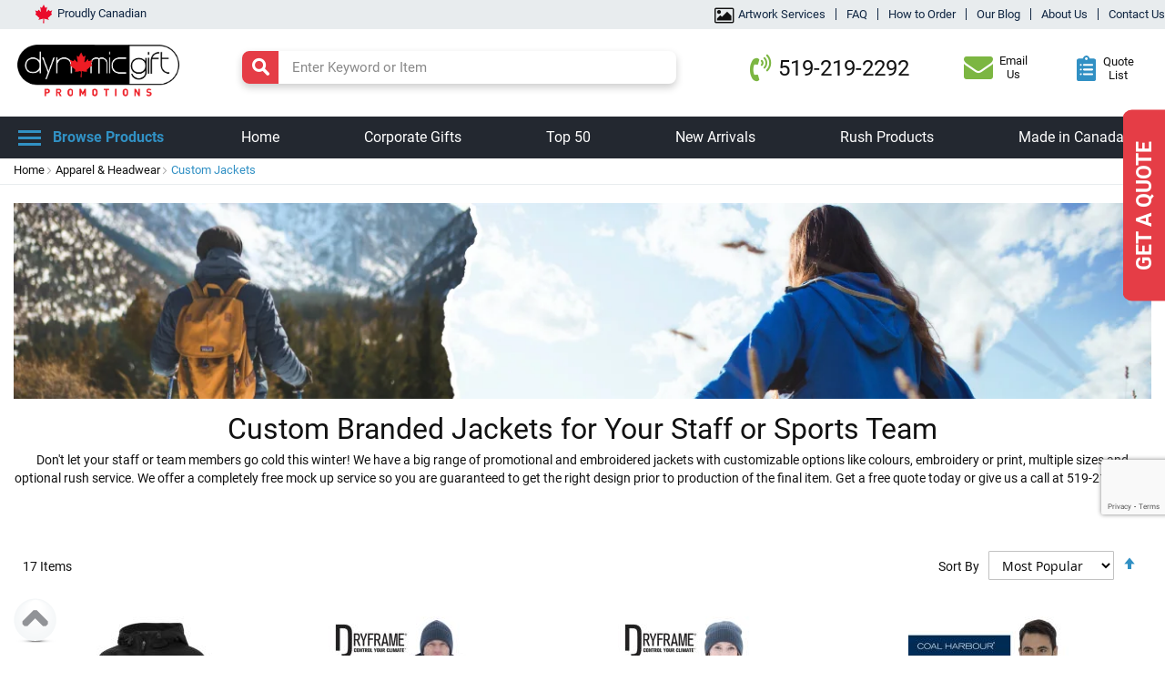

--- FILE ---
content_type: text/html; charset=UTF-8
request_url: https://www.dynamicgift.ca/apparel-headwear/custom-branded-jackets
body_size: 32212
content:
<!doctype html>
<html lang="en">
    <head >
                <meta charset="utf-8"/>
<meta name="title" content="Jackets, Embroidered &amp; Personalized Jackets For Uniforms"/>
<meta name="description" content="BIG Savings On High End Corporate Staff &amp; Team Jackets. All Available Custom Embroidered in Canada With Your Branding Or Message, Browse Our Jackets Today!"/>
<meta name="robots" content="INDEX,FOLLOW"/>
<meta name="viewport" content="width=device-width, initial-scale=1"/>
<meta name="format-detection" content="telephone=no"/>
<title>Jackets, Embroidered &amp; Personalized Jackets For Uniforms</title>
                <link rel="stylesheet" type="text/css" media="all" href="https://www.dynamicgift.ca/static/version1762503060/_cache/merged/ab74150c761a4fd3d1ee322c454bc0bc.css" />
<link rel="stylesheet" type="text/css" media="screen and (min-width: 768px)" href="https://www.dynamicgift.ca/static/version1762503060/frontend/Ecom/dynamicca/en_CA/css/styles-l.css" />

<link rel="stylesheet" type="text/css" media="all" href="https://www.dynamicgift.ca/static/version1762503060/_cache/merged/b2f17297f9a2f3fa6e406b787ae97e51.css" />
<link rel="stylesheet" type="text/css" media="all" href="https://www.dynamicgift.ca/static/version1762503060/frontend/Ecom/dynamicca/en_CA/Dynamic_Quote/css/magnific-popup.css" />

<link rel="canonical" href="https://www.dynamicgift.ca/apparel-headwear/custom-branded-jackets" />
<link rel="icon" type="image/x-icon" href="https://www.dynamicgift.ca/media/favicon/stores/1/DGC_Icon.png" />
<link rel="shortcut icon" type="image/x-icon" href="https://www.dynamicgift.ca/media/favicon/stores/1/DGC_Icon.png" />
<!-- BEGIN GOOGLE TAG MANAGER -->

<!-- END GOOGLE TAG MANAGER -->
            
<!--<p>&nbsp;</p>-->
<meta property="og:type" content="product.group"/>
<meta property="og:title" content="Jackets,&#x20;Embroidered&#x20;&amp;amp&#x3B;&#x20;Personalized&#x20;Jackets&#x20;For&#x20;Uniforms"/>
<meta property="og:description" content="BIG&#x20;Savings&#x20;On&#x20;High&#x20;End&#x20;Corporate&#x20;Staff&#x20;&amp;amp&#x3B;&#x20;Team&#x20;Jackets.&#x20;All&#x20;Available&#x20;Custom&#x20;Embroidered&#x20;in&#x20;Canada&#x20;With&#x20;Your&#x20;Branding&#x20;Or&#x20;Message,&#x20;Browse&#x20;Our&#x20;Jackets&#x20;Today&#x21;"/>
<meta property="og:url" content="https://www.dynamicgift.ca/apparel-headwear/custom-branded-jackets"/>
<meta property="og:site_name" content="dynamicgift.ca"/>
<meta property="og:image" content="https://www.dynamicgift.ca/media/catalog/category/jackets_thumbnail.jpg"/>
<meta property="og:image:width" content="280"/>
<meta property="og:image:height" content="235"/>
    
</head>
    <body data-container="body"
          data-mage-init='{"loaderAjax": {}, "loader": { "icon": "https://www.dynamicgift.ca/static/version1762503060/frontend/Ecom/dynamicca/en_CA/images/loader-2.gif"}}'
        id="html-body" class="amasty-mega-menu page-products categorypath-apparel-headwear-custom-branded-jackets category-custom-branded-jackets catalog-category-view page-layout-1column">
        
<div class="cookie-status-message" id="cookie-status">
    The store will not work correctly when cookies are disabled.</div>




    <noscript>
        <div class="message global noscript">
            <div class="content">
                <p>
                    <strong>JavaScript seems to be disabled in your browser.</strong>
                    <span>
                        For the best experience on our site, be sure to turn on Javascript in your browser.                    </span>
                </p>
            </div>
        </div>
    </noscript>

<div class="page-wrapper"><header id="ammenu-header-container" class="ammenu-header-container page-header"><div class="panel wrapper"><div class="panel header"><ul class="header links"><li class="item link compare" data-bind="scope: 'compareProducts'" data-role="compare-products-link">
    <a class="action compare no-display" title="Compare&#x20;Products"
       data-bind="attr: {'href': compareProducts().listUrl}, css: {'no-display': !compareProducts().count}"
    >
        Compare Products        <span class="counter qty" data-bind="text: compareProducts().countCaption"></span>
    </a>
</li>

<div class="header-top-linksec">
    <span class="top-lnk-toggle">Company Info</span>
    <div class="custom-inner-box">
        <ul class="header-top-left">
<li><a href="https://www.dynamicgift.ca/artwork">Artwork Services</a></li>
<li><a href="https://www.dynamicgift.ca/faq">FAQ</a></li>
<li><a href="https://www.dynamicgift.ca/how-to-order">How to Order</a></li>
<li><a href="https://www.dynamicgift.ca/blog">Our Blog</a></li>
<li><a href="https://www.dynamicgift.ca/about">About Us</a></li>
<li><a href="https://www.dynamicgift.ca/contact">Contact Us</a></li>
</ul>        <ul class="header-top-right">
<li><a href="https://www.dynamicgift.ca/about"><img class="fa" src="https://www.dynamicgift.ca/media/wysiwyg/technical-resources/canada-leaf-icon.png" alt="Proudly Canadian">Proudly Canadian</a></li>
</ul>        
               <div class="fixed-banner-outer">
<div class="fixed-banner left-fixed-banner"><a href="https://www.dynamicgift.ca/non-woven-convention-tote"><img src="https://www.dynamicgift.ca/media/wysiwyg/sidebar/nw-convention-tote-v5_sidebar-160.png" alt="Branded bags are better! Get your logo out there with our most popular convention tote today!"></a></div>
<div class="fixed-banner right-fixed-banner"><a href="https://www.dynamicgift.ca/made-in-canada"><img src="https://www.dynamicgift.ca/media/wysiwyg/sidebar/made-in-canada_sidebar-160.png" alt="Support Canadian Business - Discover top branded promotional items made in Canada!"></a></div>
</div>                  
</div>
    
<div class="header-fixed-banner-outer"> <div class="header-fixed-banner right"><a href="https://socialme-mail.emlsend.com/newform/web/b1mfm7KgxeC3PtDTyTCQZQ8GaktN94k7O6NONGCGk1Jg4gz5zRkGpQiKWr/46494/" target="_blank"><img src="https://www.dynamicgift.ca/media/wysiwyg/sidebar/newsletter-signup1_button.png" alt="Click Here - To get great deals and valuable marketing information sent straight to your inbox!"></a></div> </div>

<style type="text/css">
    .homepage-banner .owl-theme .owl-nav.disabled + .owl-dots {display: none;}
    
</style>




<!-- Google Tag Manager (noscript) -->
<noscript><iframe src="https://www.​googletagmanager.​com/ns.​html?id=GTM-WG8MWGC"
height="0" width="0" style="display:​none;visibility:​hidden"></iframe></noscript>
<!-- End Google Tag Manager (noscript) --></ul></div></div><div class="header content">
<!-- ko scope: 'index = ammenu_hamburger_toggle' -->
    <!-- ko if: $data.source.isMobile() || true -->
        <button class="ammenu-button -hamburger -trigger"
                aria-controls="ammenu-sidebar"
                aria-haspopup="menu"
                type="button"
                title="Toggling menu"
                data-bind="
                    style: {
                        color: color_settings.hamburger_icon_color
                    },
                    event: {
                        click: toggling
                    },
                    attr: {
                        'aria-expanded': isOpen().toString()
                    }">
        </button>
            <!-- /ko -->
<!-- /ko -->

<a class="ammenu-logo logo -hamburger"
   href="https://www.dynamicgift.ca/"
   title="Dynamic&#x20;Gift&#x20;Canada&#x20;-&#x20;Your&#x20;Best&#x20;Source&#x20;for&#x20;Promotional&#x20;Items&#x20;in&#x20;Canada"
   aria-label="store logo">
        <img src="https://www.dynamicgift.ca/media/logo/stores/1/dynamic_gift_logo-07.png"
             title="Dynamic Gift Canada | Home"
             alt="Dynamic&#x20;Gift&#x20;Canada&#x20;-&#x20;Your&#x20;Best&#x20;Source&#x20;for&#x20;Promotional&#x20;Items&#x20;in&#x20;Canada"
                                  />
</a>

<section class="amsearch-wrapper-block"
         data-amsearch-wrapper="block"
         data-bind="
            scope: 'amsearch_wrapper',
            mageInit: {
                'Magento_Ui/js/core/app': {
                    components: {
                        amsearch_wrapper: {
                            component: 'Amasty_Xsearch/js/wrapper',
                            data: {&quot;url&quot;:&quot;https:\/\/www.dynamicgift.ca\/amasty_xsearch\/autocomplete\/index\/&quot;,&quot;url_result&quot;:&quot;https:\/\/www.dynamicgift.ca\/catalogsearch\/result\/&quot;,&quot;url_popular&quot;:&quot;https:\/\/www.dynamicgift.ca\/search\/term\/popular\/&quot;,&quot;isDynamicWidth&quot;:true,&quot;isProductBlockEnabled&quot;:true,&quot;width&quot;:900,&quot;displaySearchButton&quot;:false,&quot;fullWidth&quot;:false,&quot;minChars&quot;:3,&quot;delay&quot;:500,&quot;currentUrlEncoded&quot;:&quot;aHR0cHM6Ly93d3cuZHluYW1pY2dpZnQuY2EvYXBwYXJlbC1oZWFkd2Vhci9jdXN0b20tYnJhbmRlZC1qYWNrZXRz&quot;,&quot;color_settings&quot;:[],&quot;popup_display&quot;:0,&quot;preloadEnabled&quot;:true,&quot;isSeoUrlsEnabled&quot;:false,&quot;seoKey&quot;:&quot;search&quot;,&quot;isSaveSearchInputValueEnabled&quot;:false}                        }
                    }
                }
            }">
    <div class="amsearch-form-block"
          data-bind="
              style: {
                    width: resized() ? data.width + 'px' : ''
              },
              css: {
                '-opened': opened
              },
              afterRender: initCssVariables">
                
<section class="amsearch-input-wrapper"
         data-bind="
            css: {
                '-dynamic-width': data.isDynamicWidth,
                '-match': $data.readyForSearch(),
                '-typed': inputValue && inputValue().length
            }">
    <input type="text"
           name="q"
           placeholder="Enter&#x20;Keyword&#x20;or&#x20;Item"
           class="amsearch-input"
           maxlength="128"
           role="combobox"
           aria-haspopup="false"
           aria-autocomplete="both"
           autocomplete="off"
           aria-expanded="false"
           data-amsearch-block="input"
           enterkeyhint="search"
           data-bind="
                afterRender: initInputValue,
                hasFocus: focused,
                value: inputValue,
                event: {
                    keypress: onEnter
                },
                valueUpdate: 'input'">
    <!-- ko template: { name: templates.loader } --><!-- /ko -->
    <button class="amsearch-button -close -clear -icon"
            style="display: none"
            data-bind="
                event: {
                    click: inputValue.bind(this, '')
                },
                attr: {
                    title: $t('Clear Field')
                },
                visible: inputValue && inputValue().length">
    </button>
    <button class="amsearch-button -loupe -clear -icon -disabled"
            data-bind="
                event: {
                    click: search
                },
                css: {
                    '-disabled': !$data.match()
                },
                attr: {
                    title: $t('Search')
                }">
    </button>
</section>
        
        
<section class="amsearch-result-section"
         data-amsearch-js="results"
         style="display: none;"
         data-bind="
            css: {
                '-small': $data.data.width < 700 && !$data.data.fullWidth
            },
            afterRender: function (node) {
                initResultSection(node, 1)
            },
            style: resultSectionStyles(),
            visible: $data.opened()">
    <!-- ko if: !$data.match() && $data.preload() -->
        <!-- ko template: { name: templates.preload } --><!-- /ko -->
    <!-- /ko -->
    <!-- ko if: $data.match() -->
        <!-- ko template: { name: templates.results } --><!-- /ko -->
    <!-- /ko -->
    <!-- ko if: $data.message() && $data.message().length -->
        <!-- ko template: { name: templates.message } --><!-- /ko -->
    <!-- /ko -->
</section>
    </div>
        <div class="focusable-trap" data-bind="event: { focusin: close }" tabindex="0"></div>
</section>

<div data-block="minicart" class="minicart-wrapper">
    <a class="action showcart" href="https://www.dynamicgift.ca/checkout/cart/"
       data-bind="scope: 'minicart_content'">
        <span class="text">Quote List</span>
        <span class="counter qty empty"
              data-bind="css: { empty: !!getCartParam('summary_count') == false && !isLoading() }, blockLoader: isLoading">
            <span class="counter-number"><!-- ko text: getCartParam('summary_count') --><!-- /ko --></span>
            <span class="counter-label">
            <!-- ko if: getCartParam('summary_count') -->
                <!-- ko text: getCartParam('summary_count') --><!-- /ko -->
                <!-- ko i18n: 'items' --><!-- /ko -->
            <!-- /ko -->
            </span>
        </span>
    </a>
            <div class="block block-minicart"
             data-role="dropdownDialog"
             data-mage-init='{"dropdownDialog":{
                "appendTo":"[data-block=minicart]",
                "triggerTarget":".showcart",
                "timeout": "2000",
                "closeOnMouseLeave": false,
                "closeOnEscape": true,
                "triggerClass":"active",
                "parentClass":"active",
                "buttons":[]}}'>
            <div id="minicart-content-wrapper" data-bind="scope: 'minicart_content'">
                <!-- ko template: getTemplate() --><!-- /ko -->
            </div>
                    </div>
        
    
</div>

 <div class="skip-links">
  
  <!--
      <a class="header-tab livechat_button" id="twak-btn" href="#"><img alt="Live chat" 
            	title="Live chat" src="theme_customization/live-chat-online.svg"/></a>
      
      -->
            
            <a href="/cdn-cgi/l/email-protection#f69f989099b6928f98979b9f95919f9082d89597" class="header-tab email-team"><i class="fa fa-envelope"></i><span>Email<br />Us</span></a>
            
            <!--<a href="contact" class="header-tab visit-office"><i class="fa fa-home"></i><span>Visit Our<br />Office</span></a>-->
 </div>

<div class="header-callus">
    <i class="fa fa-volume-control-phone"></i>
    <div class="call-left">
        <a href="tel:519-219-2292">519-219-2292</a>
    </div>
</div>






 



</div></header>


    <div class="ammenu-robots-navigation">
        <nav class="navigation" data-action="navigation" aria-disabled="true" aria-hidden="true" tabindex="-1">
            <ul aria-disabled="true" aria-hidden="true">
                <li class="nav-0" role="presentation"><a href="https://www.dynamicgift.ca/" tabindex="-1" title="Home">Home</a></li><li class="nav-1" role="presentation"><a href="https://www.dynamicgift.ca/corporate-gifts" tabindex="-1" title="Corporate&#x20;Gifts">Corporate Gifts</a></li><li class="nav-2" role="presentation"><a href="https://www.dynamicgift.ca/top-50" tabindex="-1" title="Top&#x20;50">Top 50</a></li><li class="nav-3" role="presentation"><a href="https://www.dynamicgift.ca/new" tabindex="-1" title="New&#x20;Arrivals">New Arrivals</a></li><li class="nav-4" role="presentation"><a href="https://www.dynamicgift.ca/rush" tabindex="-1" title="Rush&#x20;Products">Rush Products</a></li><li class="nav-5" role="presentation"><a href="https://www.dynamicgift.ca/made-in-canada" tabindex="-1" title="Made&#x20;in&#x20;Canada">Made in Canada</a></li><li class="category-item&#x20;nav-6" role="presentation"><a href="https://www.dynamicgift.ca/flipbooks" tabindex="-1" title="Flipbook&#x20;Catalogues">Flipbook Catalogues</a></li><li class="category-item&#x20;nav-7" role="presentation"><a href="https://www.dynamicgift.ca/all-categories" tabindex="-1" title="Browse&#x20;All">Browse All</a></li><li class="category-item&#x20;nav-8" role="presentation"><a href="https://www.dynamicgift.ca/corporate-gifts" tabindex="-1" title="Corporate&#x20;Gifts&#x20;2025">Corporate Gifts 2025</a><ul class="submenu"><li class="category-item&#x20;nav-8-0" role="presentation"><a href="https://www.dynamicgift.ca/corporate-gifts/wine-gift-sets-rdr" tabindex="-1" title="Wine&#x20;Gift&#x20;Sets">Wine Gift Sets</a></li><li class="category-item&#x20;nav-8-1" role="presentation"><a href="https://www.dynamicgift.ca/corporate-gifts/wine-whiskey-glasses-rdr" tabindex="-1" title="Wine&#x20;&amp;&#x20;Whiskey&#x20;Glasses">Wine &amp; Whiskey Glasses</a></li><li class="category-item&#x20;nav-8-2" role="presentation"><a href="https://www.dynamicgift.ca/corporate-gifts/traditional-glassware" tabindex="-1" title="Traditional&#x20;Glassware&#x20;">Traditional Glassware </a></li><li class="category-item&#x20;nav-8-3" role="presentation"><a href="https://www.dynamicgift.ca/corporate-gifts/blankets" tabindex="-1" title="Blankets">Blankets</a></li><li class="category-item&#x20;nav-8-4" role="presentation"><a href="https://www.dynamicgift.ca/corporate-gifts/charcuterie-servingware" tabindex="-1" title="Charcuterie&#x20;&amp;&#x20;Servingware">Charcuterie &amp; Servingware</a></li><li class="category-item&#x20;nav-8-5" role="presentation"><a href="https://www.dynamicgift.ca/corporate-gifts/bottles-mugs" tabindex="-1" title="Bottles&#x20;&amp;&#x20;Mugs">Bottles &amp; Mugs</a></li><li class="category-item&#x20;nav-8-6" role="presentation"><a href="https://www.dynamicgift.ca/corporate-gifts/activity-leisure" tabindex="-1" title="Activity&#x20;&amp;&#x20;Leisure">Activity &amp; Leisure</a></li><li class="category-item&#x20;nav-8-7" role="presentation"><a href="https://www.dynamicgift.ca/corporate-gifts/tools-auto" tabindex="-1" title="Tools&#x20;&amp;&#x20;Auto">Tools &amp; Auto</a></li><li class="category-item&#x20;nav-8-8" role="presentation"><a href="https://www.dynamicgift.ca/corporate-gifts/edible-gifts" tabindex="-1" title="Edible&#x20;Gifts">Edible Gifts</a></li><li class="category-item&#x20;nav-8-9" role="presentation"><a href="https://www.dynamicgift.ca/corporate-gifts/technology-gifts" tabindex="-1" title="Technology&#x20;Gifts">Technology Gifts</a></li><li class="category-item&#x20;nav-8-10" role="presentation"><a href="https://www.dynamicgift.ca/corporate-gifts/wellness" tabindex="-1" title="Wellness">Wellness</a></li><li class="category-item&#x20;nav-8-11" role="presentation"><a href="https://www.dynamicgift.ca/corporate-gifts/business-bags-travel" tabindex="-1" title="Business&#x20;Bags&#x20;&amp;&#x20;Travel">Business Bags &amp; Travel</a></li><li class="category-item&#x20;nav-8-12" role="presentation"><a href="https://www.dynamicgift.ca/corporate-gifts/plush-products" tabindex="-1" title="Plush&#x20;Products">Plush Products</a></li><li class="category-item&#x20;nav-8-13" role="presentation"><a href="https://www.dynamicgift.ca/corporate-gifts/writing-stationery" tabindex="-1" title="Writing&#x20;&amp;&#x20;Stationery">Writing &amp; Stationery</a></li><li class="category-item&#x20;nav-8-14" role="presentation"><a href="https://www.dynamicgift.ca/corporate-gifts/apparel" tabindex="-1" title="Custom&#x20;Corporate&#x20;Apparel">Custom Corporate Apparel</a></li><li class="category-item&#x20;nav-8-15" role="presentation"><a href="https://www.dynamicgift.ca/corporate-gifts/eco-friendly-gifts" tabindex="-1" title="Eco&#x20;Friendly&#x20;Gifts">Eco Friendly Gifts</a></li><li class="category-item&#x20;nav-8-16" role="presentation"><a href="https://www.dynamicgift.ca/corporate-gifts/ornaments-gift-bags" tabindex="-1" title="Ornaments&#x20;&amp;&#x20;Gift&#x20;Bags">Ornaments &amp; Gift Bags</a></li></ul></li><li class="category-item&#x20;nav-9" role="presentation"><a href="https://www.dynamicgift.ca/lanyards" tabindex="-1" title="Lanyards&#x20;&amp;&#x20;ID&#x20;Accessories">Lanyards &amp; ID Accessories</a><ul class="submenu"><li class="category-item&#x20;nav-9-0" role="presentation"><a href="https://www.dynamicgift.ca/lanyards/custom-printed-lanyards" tabindex="-1" title="Custom&#x20;Printed&#x20;Lanyards">Custom Printed Lanyards</a></li><li class="category-item&#x20;nav-9-1" role="presentation"><a href="https://www.dynamicgift.ca/lanyards/stock-lanyards" tabindex="-1" title="Plain&#x20;Lanyards&#x20;in&#x20;Stock">Plain Lanyards in Stock</a></li><li class="category-item&#x20;nav-9-2" role="presentation"><a href="https://www.dynamicgift.ca/lanyards/eco-lanyards" tabindex="-1" title="Eco&#x20;Friendly&#x20;Lanyards">Eco Friendly Lanyards</a></li><li class="category-item&#x20;nav-9-3" role="presentation"><a href="https://www.dynamicgift.ca/lanyards/wristbands-rdr" tabindex="-1" title="Wristbands">Wristbands</a></li><li class="category-item&#x20;nav-9-4" role="presentation"><a href="https://www.dynamicgift.ca/lanyards/retractable-badge-reels" tabindex="-1" title="Retractable&#x20;Badge&#x20;Reels">Retractable Badge Reels</a></li><li class="category-item&#x20;nav-9-5" role="presentation"><a href="https://www.dynamicgift.ca/lanyards/id-badge-holders" tabindex="-1" title="ID&#x20;Holders">ID Holders</a></li><li class="category-item&#x20;nav-9-6" role="presentation"><a href="https://www.dynamicgift.ca/lanyards/wrist-lanyards" tabindex="-1" title="Wrist&#x20;Lanyards">Wrist Lanyards</a></li><li class="category-item&#x20;nav-9-7" role="presentation"><a href="https://www.dynamicgift.ca/lanyards/printed-plastic-cards" tabindex="-1" title="Printed&#x20;Plastic&#x20;Cards">Printed Plastic Cards</a></li></ul></li><li class="category-item&#x20;nav-10" role="presentation"><a href="https://www.dynamicgift.ca/conference-giveaways-items" tabindex="-1" title="Trade&#x20;Show&#x20;&amp;&#x20;Event&#x20;Essentials">Trade Show &amp; Event Essentials</a><ul class="submenu"><li class="category-item&#x20;nav-10-0" role="presentation"><a href="https://www.dynamicgift.ca/conference-giveaways-items/canadian-made-event-essentials" tabindex="-1" title="Canadian&#x20;Made&#x20;Event&#x20;Essentials">Canadian Made Event Essentials</a></li><li class="category-item&#x20;nav-10-1" role="presentation"><a href="https://www.dynamicgift.ca/conference-giveaways-items/tradeshow-must-haves" tabindex="-1" title="Trade&#x20;Show&#x20;Giveaways">Trade Show Giveaways</a></li><li class="category-item&#x20;nav-10-2" role="presentation"><a href="https://www.dynamicgift.ca/conference-giveaways-items/under-5-dollars" tabindex="-1" title="Products&#x20;Under&#x20;&#x24;5">Products Under $5</a></li><li class="category-item&#x20;nav-10-3" role="presentation"><a href="https://www.dynamicgift.ca/conference-giveaways-items/lanyards-rdr" tabindex="-1" title="Lanyards&#x20;&amp;&#x20;ID&#x20;Accessories">Lanyards &amp; ID Accessories</a></li><li class="category-item&#x20;nav-10-4" role="presentation"><a href="https://www.dynamicgift.ca/conference-giveaways-items/tradeshow-bags" tabindex="-1" title="Bags">Bags</a></li><li class="category-item&#x20;nav-10-5" role="presentation"><a href="https://www.dynamicgift.ca/conference-giveaways-items/tradeshow-pens" tabindex="-1" title="Pens">Pens</a></li><li class="category-item&#x20;nav-10-6" role="presentation"><a href="https://www.dynamicgift.ca/conference-giveaways-items/wristbands" tabindex="-1" title="Wristbands">Wristbands</a></li><li class="category-item&#x20;nav-10-7" role="presentation"><a href="https://www.dynamicgift.ca/conference-giveaways-items/plain-event-id-essentials" tabindex="-1" title="Plain&#x20;Event&#x20;ID&#x20;Essentials">Plain Event ID Essentials</a></li><li class="category-item&#x20;nav-10-8" role="presentation"><a href="https://www.dynamicgift.ca/conference-giveaways-items/event-tents-marquees-rdr" tabindex="-1" title="Custom&#x20;Tents">Custom Tents</a></li><li class="category-item&#x20;nav-10-9" role="presentation"><a href="https://www.dynamicgift.ca/conference-giveaways-items/custom-printed-table-cloths" tabindex="-1" title="Tablecloths&#x20;&amp;&#x20;Covers">Tablecloths &amp; Covers</a></li><li class="category-item&#x20;nav-10-10" role="presentation"><a href="https://www.dynamicgift.ca/conference-giveaways-items/conference-signage-rdr" tabindex="-1" title="Conference&#x20;Signage">Conference Signage</a></li><li class="category-item&#x20;nav-10-11" role="presentation"><a href="https://www.dynamicgift.ca/conference-giveaways-items/air-dancers-rdr" tabindex="-1" title="Air&#x20;Dancers">Air Dancers</a></li></ul></li><li class="category-item&#x20;nav-11" role="presentation"><a href="https://www.dynamicgift.ca/promotional-metal" tabindex="-1" title="Promotional&#x20;Metal">Promotional Metal</a><ul class="submenu"><li class="category-item&#x20;nav-11-0" role="presentation"><a href="https://www.dynamicgift.ca/promotional-metal/lapel-pins" tabindex="-1" title="Lapel&#x20;Pins">Lapel Pins</a></li><li class="category-item&#x20;nav-11-1" role="presentation"><a href="https://www.dynamicgift.ca/promotional-metal/custom-keyrings" tabindex="-1" title="Custom&#x20;Keyrings">Custom Keyrings</a></li><li class="category-item&#x20;nav-11-2" role="presentation"><a href="https://www.dynamicgift.ca/promotional-metal/shopping-cart-tokens-coins" tabindex="-1" title="Shopping&#x20;Cart&#x20;Tokens">Shopping Cart Tokens</a></li><li class="category-item&#x20;nav-11-3" role="presentation"><a href="https://www.dynamicgift.ca/promotional-metal/challenge-coins-custom-sports-medals" tabindex="-1" title="Medals&#x20;&amp;&#x20;Coins">Medals &amp; Coins</a></li><li class="category-item&#x20;nav-11-4" role="presentation"><a href="https://www.dynamicgift.ca/promotional-metal/other-metal-products" tabindex="-1" title="Other&#x20;Metal&#x20;Products">Other Metal Products</a></li></ul></li><li class="category-item&#x20;nav-12" role="presentation"><a href="https://www.dynamicgift.ca/promotional-bags" tabindex="-1" title="Bags&#x20;&amp;&#x20;Shopping&#x20;Totes">Bags &amp; Shopping Totes</a><ul class="submenu"><li class="category-item&#x20;nav-12-0" role="presentation"><a href="https://www.dynamicgift.ca/promotional-bags/rush-bags" tabindex="-1" title="Rush&#x20;Bags">Rush Bags</a></li><li class="category-item&#x20;nav-12-1" role="presentation"><a href="https://www.dynamicgift.ca/promotional-bags/tote-shopper-bags" tabindex="-1" title="Tote&#x20;Bags&#x20;&amp;&#x20;Shopping">Tote Bags &amp; Shopping</a></li><li class="category-item&#x20;nav-12-2" role="presentation"><a href="https://www.dynamicgift.ca/promotional-bags/drawstring-bags" tabindex="-1" title="Drawstring&#x20;Bags">Drawstring Bags</a></li><li class="category-item&#x20;nav-12-3" role="presentation"><a href="https://www.dynamicgift.ca/promotional-bags/backpacks" tabindex="-1" title="Backpacks">Backpacks</a></li><li class="category-item&#x20;nav-12-4" role="presentation"><a href="https://www.dynamicgift.ca/promotional-bags/cooler-bags-branded" tabindex="-1" title="Cooler&#x20;Bags">Cooler Bags</a></li><li class="category-item&#x20;nav-12-5" role="presentation"><a href="https://www.dynamicgift.ca/promotional-bags/clear-stadium-bags" tabindex="-1" title="Clear&#x20;Stadium&#x20;Bags">Clear Stadium Bags</a></li><li class="category-item&#x20;nav-12-6" role="presentation"><a href="https://www.dynamicgift.ca/promotional-bags/business-technology-bags" tabindex="-1" title="Laptop&#x20;&amp;&#x20;Business&#x20;Bags">Laptop &amp; Business Bags</a></li><li class="category-item&#x20;nav-12-7" role="presentation"><a href="https://www.dynamicgift.ca/promotional-bags/lunch-bags-rdr" tabindex="-1" title="Lunch&#x20;Bags">Lunch Bags</a></li><li class="category-item&#x20;nav-12-8" role="presentation"><a href="https://www.dynamicgift.ca/promotional-bags/eco-friendly-bags" tabindex="-1" title="Eco&#x20;Friendly&#x20;Bags">Eco Friendly Bags</a></li><li class="category-item&#x20;nav-12-9" role="presentation"><a href="https://www.dynamicgift.ca/promotional-bags/gift-bags" tabindex="-1" title="Gift&#x20;Bags">Gift Bags</a></li><li class="category-item&#x20;nav-12-10" role="presentation"><a href="https://www.dynamicgift.ca/promotional-bags/sport-duffle-bags" tabindex="-1" title="Sports&#x20;&amp;&#x20;Duffle&#x20;Bags">Sports &amp; Duffle Bags</a></li><li class="category-item&#x20;nav-12-11" role="presentation"><a href="https://www.dynamicgift.ca/promotional-bags/water-resistant-bags" tabindex="-1" title="Water&#x20;Resistant&#x20;Bags">Water Resistant Bags</a></li></ul></li><li class="category-item&#x20;nav-13" role="presentation"><a href="https://www.dynamicgift.ca/writing-tools" tabindex="-1" title="Pens&#x20;&amp;&#x20;Writing&#x20;Tools">Pens &amp; Writing Tools</a><ul class="submenu"><li class="category-item&#x20;nav-13-0" role="presentation"><a href="https://www.dynamicgift.ca/writing-tools/pens-writing-instruments" tabindex="-1" title="Pens">Pens</a></li><li class="category-item&#x20;nav-13-1" role="presentation"><a href="https://www.dynamicgift.ca/writing-tools/notebooks-journals-padfolios" tabindex="-1" title="Notebooks&#x20;&amp;&#x20;Journals">Notebooks &amp; Journals</a></li><li class="category-item&#x20;nav-13-2" role="presentation"><a href="https://www.dynamicgift.ca/writing-tools/highlighters-markers" tabindex="-1" title="Highlighters&#x20;&amp;&#x20;Markers">Highlighters &amp; Markers</a></li><li class="category-item&#x20;nav-13-3" role="presentation"><a href="https://www.dynamicgift.ca/writing-tools/sticky-notes-notepads-rdr" tabindex="-1" title="Sticky&#x20;Notepads">Sticky Notepads</a></li><li class="category-item&#x20;nav-13-4" role="presentation"><a href="https://www.dynamicgift.ca/writing-tools/writing-gift-sets" tabindex="-1" title="Writing&#x20;Gift&#x20;Sets">Writing Gift Sets</a></li></ul></li><li class="category-item&#x20;nav-14" role="presentation"><a href="https://www.dynamicgift.ca/drinkware-accessories" tabindex="-1" title="Drinkware&#x20;&amp;&#x20;Accessories">Drinkware &amp; Accessories</a><ul class="submenu"><li class="category-item&#x20;nav-14-0" role="presentation"><a href="https://www.dynamicgift.ca/drinkware-accessories/printed-drink-bottles" tabindex="-1" title="Drink&#x20;Bottles">Drink Bottles</a></li><li class="category-item&#x20;nav-14-1" role="presentation"><a href="https://www.dynamicgift.ca/drinkware-accessories/stadium-cups-plastic-mugs" tabindex="-1" title="Stadium&#x20;Cups&#x20;&amp;&#x20;Plastic&#x20;Mugs">Stadium Cups &amp; Plastic Mugs</a></li><li class="category-item&#x20;nav-14-2" role="presentation"><a href="https://www.dynamicgift.ca/drinkware-accessories/printed-sports-bottles" tabindex="-1" title="Sports&#x20;Bottles">Sports Bottles</a></li><li class="category-item&#x20;nav-14-3" role="presentation"><a href="https://www.dynamicgift.ca/drinkware-accessories/custom-personalized-mugs" tabindex="-1" title="Promotional&#x20;Mugs">Promotional Mugs</a></li><li class="category-item&#x20;nav-14-4" role="presentation"><a href="https://www.dynamicgift.ca/drinkware-accessories/promotional-travel-mugs" tabindex="-1" title="Travel&#x20;Mugs">Travel Mugs</a></li><li class="category-item&#x20;nav-14-5" role="presentation"><a href="https://www.dynamicgift.ca/drinkware-accessories/custom-promotional-koozies" tabindex="-1" title="Drink&#x20;Holders&#x20;&amp;&#x20;Koozies">Drink Holders &amp; Koozies</a></li><li class="category-item&#x20;nav-14-6" role="presentation"><a href="https://www.dynamicgift.ca/drinkware-accessories/drinkware-with-straws" tabindex="-1" title="Drinkware&#x20;with&#x20;Straws">Drinkware with Straws</a></li><li class="category-item&#x20;nav-14-7" role="presentation"><a href="https://www.dynamicgift.ca/drinkware-accessories/glassware" tabindex="-1" title="Glassware">Glassware</a></li><li class="category-item&#x20;nav-14-8" role="presentation"><a href="https://www.dynamicgift.ca/drinkware-accessories/drink-tumblers" tabindex="-1" title="Drink&#x20;Tumblers">Drink Tumblers</a></li><li class="category-item&#x20;nav-14-9" role="presentation"><a href="https://www.dynamicgift.ca/drinkware-accessories/bar-accessories" tabindex="-1" title="Bar&#x20;Accessories">Bar Accessories</a></li><li class="category-item&#x20;nav-14-10" role="presentation"><a href="https://www.dynamicgift.ca/drinkware-accessories/coasters-placemats" tabindex="-1" title="Coasters&#x20;&amp;&#x20;Placemats">Coasters &amp; Placemats</a></li><li class="category-item&#x20;nav-14-11" role="presentation"><a href="https://www.dynamicgift.ca/drinkware-accessories/drinkware-sets-bundles" tabindex="-1" title="Drinkware&#x20;Sets&#x20;&amp;&#x20;Bundles">Drinkware Sets &amp; Bundles</a></li></ul></li><li class="category-item&#x20;nav-15" role="presentation"><a href="https://www.dynamicgift.ca/made-in-canada" tabindex="-1" title="Made&#x20;in&#x20;Canada">Made in Canada</a><ul class="submenu"><li class="category-item&#x20;nav-15-0" role="presentation"><a href="https://www.dynamicgift.ca/made-in-canada/trade-show-tents" tabindex="-1" title="Trade&#x20;Show&#x20;Tents">Trade Show Tents</a></li><li class="category-item&#x20;nav-15-1" role="presentation"><a href="https://www.dynamicgift.ca/made-in-canada/table-cloths-covers" tabindex="-1" title="Table&#x20;Cloths&#x20;&amp;&#x20;Covers">Table Cloths &amp; Covers</a></li><li class="category-item&#x20;nav-15-2" role="presentation"><a href="https://www.dynamicgift.ca/made-in-canada/charcuterie" tabindex="-1" title="Charcuterie&#x20;&amp;&#x20;BBQ">Charcuterie &amp; BBQ</a></li><li class="category-item&#x20;nav-15-3" role="presentation"><a href="https://www.dynamicgift.ca/made-in-canada/journals-stationery" tabindex="-1" title="Journals&#x20;&amp;&#x20;Stationery">Journals &amp; Stationery</a></li><li class="category-item&#x20;nav-15-4" role="presentation"><a href="https://www.dynamicgift.ca/made-in-canada/flags-banners" tabindex="-1" title="Flags&#x20;&amp;&#x20;Banners">Flags &amp; Banners</a></li><li class="category-item&#x20;nav-15-5" role="presentation"><a href="https://www.dynamicgift.ca/made-in-canada/edible-gifts" tabindex="-1" title="Edible&#x20;Gifts">Edible Gifts</a></li><li class="category-item&#x20;nav-15-6" role="presentation"><a href="https://www.dynamicgift.ca/made-in-canada/calendars" tabindex="-1" title="Calendars">Calendars</a></li><li class="category-item&#x20;nav-15-7" role="presentation"><a href="https://www.dynamicgift.ca/made-in-canada/fun-games" tabindex="-1" title="Fun&#x20;&amp;&#x20;Games">Fun &amp; Games</a></li></ul></li><li class="category-item&#x20;nav-16" role="presentation"><a href="https://www.dynamicgift.ca/marquees-tents" tabindex="-1" title="Pop&#x20;Up&#x20;Tents">Pop Up Tents</a><ul class="submenu"><li class="category-item&#x20;nav-16-0" role="presentation"><a href="https://www.dynamicgift.ca/marquees-tents/trade-show-marquees" tabindex="-1" title="Printed&#x20;Trade&#x20;Show&#x20;Tents">Printed Trade Show Tents</a></li><li class="category-item&#x20;nav-16-1" role="presentation"><a href="https://www.dynamicgift.ca/marquees-tents/tent-packages" tabindex="-1" title="Custom&#x20;Tent&#x20;Packages">Custom Tent Packages</a></li><li class="category-item&#x20;nav-16-2" role="presentation"><a href="https://www.dynamicgift.ca/marquees-tents/economy-tents-rdr" tabindex="-1" title="Plain&#x20;Economy&#x20;Tents">Plain Economy Tents</a></li></ul></li><li class="category-item&#x20;nav-17" role="presentation"><a href="https://www.dynamicgift.ca/printed-banners-flags" tabindex="-1" title="Flags&#x20;&amp;&#x20;Banners">Flags &amp; Banners</a><ul class="submenu"><li class="category-item&#x20;nav-17-0" role="presentation"><a href="https://www.dynamicgift.ca/printed-banners-flags/promotional-flags" tabindex="-1" title="Custom&#x20;Flags">Custom Flags</a></li><li class="category-item&#x20;nav-17-1" role="presentation"><a href="https://www.dynamicgift.ca/printed-banners-flags/custom-banners" tabindex="-1" title="Custom&#x20;Banners">Custom Banners</a></li><li class="category-item&#x20;nav-17-2" role="presentation"><a href="https://www.dynamicgift.ca/printed-banners-flags/promotional-air-dancers" tabindex="-1" title="Air&#x20;Dancers">Air Dancers</a></li><li class="category-item&#x20;nav-17-3" role="presentation"><a href="https://www.dynamicgift.ca/printed-banners-flags/launch-banners-media-walls" tabindex="-1" title="Custom&#x20;Media&#x20;Walls">Custom Media Walls</a></li></ul></li><li class="category-item&#x20;nav-18" role="presentation"><a href="https://www.dynamicgift.ca/shop-brands" tabindex="-1" title="Shop&#x20;by&#x20;Brand">Shop by Brand</a><ul class="submenu"><li class="category-item&#x20;nav-18-0" role="presentation"><a href="https://www.dynamicgift.ca/shop-brands/nike" tabindex="-1" title="Nike&#x20;Apparel&#x20;&amp;&#x20;Headwear">Nike Apparel &amp; Headwear</a></li><li class="category-item&#x20;nav-18-1" role="presentation"><a href="https://www.dynamicgift.ca/shop-brands/stanley" tabindex="-1" title="Stanley&#x20;Drinkware">Stanley Drinkware</a></li><li class="category-item&#x20;nav-18-2" role="presentation"><a href="https://www.dynamicgift.ca/shop-brands/callaway" tabindex="-1" title="Callaway&#x20;Apparel">Callaway Apparel</a></li><li class="category-item&#x20;nav-18-3" role="presentation"><a href="https://www.dynamicgift.ca/shop-brands/riedel" tabindex="-1" title="RIEDEL&#x20;Glassware">RIEDEL Glassware</a></li><li class="category-item&#x20;nav-18-4" role="presentation"><a href="https://www.dynamicgift.ca/shop-brands/corkcicle" tabindex="-1" title="Corkcicle&#x20;Drinkware">Corkcicle Drinkware</a></li><li class="category-item&#x20;nav-18-5" role="presentation"><a href="https://www.dynamicgift.ca/shop-brands/new-era" tabindex="-1" title="New&#x20;Era&#x20;Headwear">New Era Headwear</a></li><li class="category-item&#x20;nav-18-6" role="presentation"><a href="https://www.dynamicgift.ca/shop-brands/gildan" tabindex="-1" title="Gildan&#x20;Apparel">Gildan Apparel</a></li><li class="category-item&#x20;nav-18-7" role="presentation"><a href="https://www.dynamicgift.ca/shop-brands/igloo" tabindex="-1" title="Igloo&#x20;Bags">Igloo Bags</a></li><li class="category-item&#x20;nav-18-8" role="presentation"><a href="https://www.dynamicgift.ca/shop-brands/contigo" tabindex="-1" title="Contigo&#x20;Drinkware">Contigo Drinkware</a></li><li class="category-item&#x20;nav-18-9" role="presentation"><a href="https://www.dynamicgift.ca/shop-brands/samsonite" tabindex="-1" title="Samsonite&#x20;Travel">Samsonite Travel</a></li><li class="category-item&#x20;nav-18-10" role="presentation"><a href="https://www.dynamicgift.ca/shop-brands/moleskine" tabindex="-1" title="Moleskine&#x20;Stationery">Moleskine Stationery</a></li><li class="category-item&#x20;nav-18-11" role="presentation"><a href="https://www.dynamicgift.ca/shop-brands/coal-harbour" tabindex="-1" title="Coal&#x20;Harbour&#x20;Apparel">Coal Harbour Apparel</a></li><li class="category-item&#x20;nav-18-12" role="presentation"><a href="https://www.dynamicgift.ca/shop-brands/atc" tabindex="-1" title="ATC&#x20;Apparel">ATC Apparel</a></li><li class="category-item&#x20;nav-18-13" role="presentation"><a href="https://www.dynamicgift.ca/shop-brands/ogio" tabindex="-1" title="Ogio&#x20;Bags&#x20;&amp;&#x20;Apparel">Ogio Bags &amp; Apparel</a></li><li class="category-item&#x20;nav-18-14" role="presentation"><a href="https://www.dynamicgift.ca/shop-brands/koi" tabindex="-1" title="Koi&#x20;Apparel">Koi Apparel</a></li><li class="category-item&#x20;nav-18-15" role="presentation"><a href="https://www.dynamicgift.ca/shop-brands/get-sauced" tabindex="-1" title="Get&#x20;Sauced&#x20;Condiments">Get Sauced Condiments</a></li></ul></li><li class="category-item&#x20;nav-19" role="presentation"><a href="https://www.dynamicgift.ca/tools-automotive" tabindex="-1" title="Tools&#x20;&amp;&#x20;Automotive">Tools &amp; Automotive</a><ul class="submenu"><li class="category-item&#x20;nav-19-0" role="presentation"><a href="https://www.dynamicgift.ca/tools-automotive/keychains" tabindex="-1" title="Keychains">Keychains</a></li><li class="category-item&#x20;nav-19-1" role="presentation"><a href="https://www.dynamicgift.ca/tools-automotive/tools-household-items" tabindex="-1" title="Tools">Tools</a></li><li class="category-item&#x20;nav-19-2" role="presentation"><a href="https://www.dynamicgift.ca/tools-automotive/flashlights" tabindex="-1" title="Flashlights">Flashlights</a></li><li class="category-item&#x20;nav-19-3" role="presentation"><a href="https://www.dynamicgift.ca/tools-automotive/air-fresheners-rdr" tabindex="-1" title="Air&#x20;Fresheners">Air Fresheners</a></li><li class="category-item&#x20;nav-19-4" role="presentation"><a href="https://www.dynamicgift.ca/tools-automotive/road-safety" tabindex="-1" title="Road&#x20;Safety">Road Safety</a></li><li class="category-item&#x20;nav-19-5" role="presentation"><a href="https://www.dynamicgift.ca/tools-automotive/auto-accessories" tabindex="-1" title="Auto&#x20;Accessories">Auto Accessories</a></li><li class="category-item&#x20;nav-19-6" role="presentation"><a href="https://www.dynamicgift.ca/tools-automotive/emergency-kits" tabindex="-1" title="Emergency&#x20;Kits">Emergency Kits</a></li></ul></li><li class="category-item&#x20;nav-20" role="presentation"><a href="https://www.dynamicgift.ca/travel-accessories" tabindex="-1" title="Travel&#x20;Accessories">Travel Accessories</a><ul class="submenu"><li class="category-item&#x20;nav-20-0" role="presentation"><a href="https://www.dynamicgift.ca/travel-accessories/luggage-tags" tabindex="-1" title="Luggage&#x20;Tags&#x20;&amp;&#x20;Scales">Luggage Tags &amp; Scales</a></li><li class="category-item&#x20;nav-20-1" role="presentation"><a href="https://www.dynamicgift.ca/travel-accessories/toiletry-kits" tabindex="-1" title="Toiletry&#x20;Kits">Toiletry Kits</a></li><li class="category-item&#x20;nav-20-2" role="presentation"><a href="https://www.dynamicgift.ca/travel-accessories/travel-giveaways" tabindex="-1" title="Travel&#x20;Giveaways">Travel Giveaways</a></li><li class="category-item&#x20;nav-20-3" role="presentation"><a href="https://www.dynamicgift.ca/travel-accessories/travel-mugs-tumblers" tabindex="-1" title="Travel&#x20;Mugs&#x20;&amp;&#x20;Tumblers">Travel Mugs &amp; Tumblers</a></li><li class="category-item&#x20;nav-20-4" role="presentation"><a href="https://www.dynamicgift.ca/travel-accessories/travel-wallets-passport-holders" tabindex="-1" title="Travel&#x20;Wallets&#x20;&amp;&#x20;Passport&#x20;Holders">Travel Wallets &amp; Passport Holders</a></li><li class="category-item&#x20;nav-20-5" role="presentation"><a href="https://www.dynamicgift.ca/travel-accessories/branded-travel-bags" tabindex="-1" title="Travel&#x20;Bags">Travel Bags</a></li><li class="category-item&#x20;nav-20-6" role="presentation"><a href="https://www.dynamicgift.ca/travel-accessories/blankets-travel-pillows" tabindex="-1" title="Blankets&#x20;&amp;&#x20;Travel&#x20;Pillows">Blankets &amp; Travel Pillows</a></li><li class="category-item&#x20;nav-20-7" role="presentation"><a href="https://www.dynamicgift.ca/travel-accessories/commuting-everyday-travel" tabindex="-1" title="Commuting&#x20;&amp;&#x20;Everyday&#x20;Travel">Commuting &amp; Everyday Travel</a></li></ul></li><li class="category-item&#x20;nav-21" role="presentation"><a href="https://www.dynamicgift.ca/shop-by-industry" tabindex="-1" title="Shop&#x20;by&#x20;Industry">Shop by Industry</a><ul class="submenu"><li class="category-item&#x20;nav-21-0" role="presentation"><a href="https://www.dynamicgift.ca/shop-by-industry/healthcare-medical" tabindex="-1" title="Healthcare">Healthcare</a></li><li class="category-item&#x20;nav-21-1" role="presentation"><a href="https://www.dynamicgift.ca/shop-by-industry/education-training" tabindex="-1" title="Education">Education</a></li><li class="category-item&#x20;nav-21-2" role="presentation"><a href="https://www.dynamicgift.ca/shop-by-industry/fundraising-non-profit" tabindex="-1" title="Fundraising&#x20;&amp;&#x20;Non-Profit">Fundraising &amp; Non-Profit</a></li><li class="category-item&#x20;nav-21-3" role="presentation"><a href="https://www.dynamicgift.ca/shop-by-industry/professional" tabindex="-1" title="Professional">Professional</a></li><li class="category-item&#x20;nav-21-4" role="presentation"><a href="https://www.dynamicgift.ca/shop-by-industry/automotive" tabindex="-1" title="Automotive">Automotive</a></li><li class="category-item&#x20;nav-21-5" role="presentation"><a href="https://www.dynamicgift.ca/shop-by-industry/realtors" tabindex="-1" title="Realtors">Realtors</a></li><li class="category-item&#x20;nav-21-6" role="presentation"><a href="https://www.dynamicgift.ca/shop-by-industry/dance" tabindex="-1" title="Dance">Dance</a></li></ul></li><li class="category-item&#x20;nav-22" role="presentation"><a href="https://www.dynamicgift.ca/office-items" tabindex="-1" title="Office&#x20;Items">Office Items</a><ul class="submenu"><li class="category-item&#x20;nav-22-0" role="presentation"><a href="https://www.dynamicgift.ca/office-items/pens-rdr" tabindex="-1" title="Pens">Pens</a></li><li class="category-item&#x20;nav-22-1" role="presentation"><a href="https://www.dynamicgift.ca/office-items/ceramic-mugs-rdr" tabindex="-1" title="Ceramic&#x20;Mugs">Ceramic Mugs</a></li><li class="category-item&#x20;nav-22-2" role="presentation"><a href="https://www.dynamicgift.ca/office-items/custom-padfolios-portfolios-rdr" tabindex="-1" title="Padfolios&#x20;&amp;&#x20;Notebooks">Padfolios &amp; Notebooks</a></li><li class="category-item&#x20;nav-22-3" role="presentation"><a href="https://www.dynamicgift.ca/office-items/stress-toys" tabindex="-1" title="Stress&#x20;Toys">Stress Toys</a></li><li class="category-item&#x20;nav-22-4" role="presentation"><a href="https://www.dynamicgift.ca/office-items/sticky-notes-notepads-rdr" tabindex="-1" title="Sticky&#x20;Notepads">Sticky Notepads</a></li><li class="category-item&#x20;nav-22-5" role="presentation"><a href="https://www.dynamicgift.ca/office-items/calendars-rdr" tabindex="-1" title="Calendars">Calendars</a></li><li class="category-item&#x20;nav-22-6" role="presentation"><a href="https://www.dynamicgift.ca/office-items/stickers" tabindex="-1" title="Stickers&#x20;&amp;&#x20;Labels">Stickers &amp; Labels</a></li><li class="category-item&#x20;nav-22-7" role="presentation"><a href="https://www.dynamicgift.ca/office-items/certificate-document-holders" tabindex="-1" title="Certificate&#x20;&amp;&#x20;Document&#x20;Holders">Certificate &amp; Document Holders</a></li><li class="category-item&#x20;nav-22-8" role="presentation"><a href="https://www.dynamicgift.ca/office-items/desk-accessories" tabindex="-1" title="Desktop&#x20;Accessories">Desktop Accessories</a></li></ul></li><li class="category-item&#x20;nav-23" role="presentation"><a href="https://www.dynamicgift.ca/home-outdoor" tabindex="-1" title="Home&#x20;&amp;&#x20;Outdoor">Home &amp; Outdoor</a><ul class="submenu"><li class="category-item&#x20;nav-23-0" role="presentation"><a href="https://www.dynamicgift.ca/home-outdoor/home-decor" tabindex="-1" title="Home&#x20;D&#xE9;cor">Home Décor</a></li><li class="category-item&#x20;nav-23-1" role="presentation"><a href="https://www.dynamicgift.ca/home-outdoor/kitchen-tools-bar-accessories" tabindex="-1" title="Kitchen&#x20;&amp;&#x20;Bar&#x20;Accessories">Kitchen &amp; Bar Accessories</a></li><li class="category-item&#x20;nav-23-2" role="presentation"><a href="https://www.dynamicgift.ca/home-outdoor/blankets-throws" tabindex="-1" title="Blankets&#x20;&amp;&#x20;Throws">Blankets &amp; Throws</a></li><li class="category-item&#x20;nav-23-3" role="presentation"><a href="https://www.dynamicgift.ca/home-outdoor/outdoor" tabindex="-1" title="Outdoor">Outdoor</a></li><li class="category-item&#x20;nav-23-4" role="presentation"><a href="https://www.dynamicgift.ca/home-outdoor/pet-products" tabindex="-1" title="Pet&#x20;Products">Pet Products</a></li><li class="category-item&#x20;nav-23-5" role="presentation"><a href="https://www.dynamicgift.ca/home-outdoor/umbrellas-rdr" tabindex="-1" title="Umbrellas">Umbrellas</a></li><li class="category-item&#x20;nav-23-6" role="presentation"><a href="https://www.dynamicgift.ca/home-outdoor/sunglasses-rdr" tabindex="-1" title="Sunglasses">Sunglasses</a></li><li class="category-item&#x20;nav-23-7" role="presentation"><a href="https://www.dynamicgift.ca/home-outdoor/bbq-picnic-items-rdr" tabindex="-1" title="BBQ&#x20;&amp;&#x20;Picnic&#x20;Items">BBQ &amp; Picnic Items</a></li><li class="category-item&#x20;nav-23-8" role="presentation"><a href="https://www.dynamicgift.ca/home-outdoor/clean-organize" tabindex="-1" title="Clean&#x20;&amp;&#x20;Organize">Clean &amp; Organize</a></li></ul></li><li class="category-item&#x20;nav-24" role="presentation"><a href="https://www.dynamicgift.ca/eco-friendly" tabindex="-1" title="Eco-Friendly&#x20;Products">Eco-Friendly Products</a><ul class="submenu"><li class="category-item&#x20;nav-24-0" role="presentation"><a href="https://www.dynamicgift.ca/eco-friendly/eco-lanyards-rdr" tabindex="-1" title="Lanyards">Lanyards</a></li><li class="category-item&#x20;nav-24-1" role="presentation"><a href="https://www.dynamicgift.ca/eco-friendly/seeded-products" tabindex="-1" title="Seeded&#x20;Products">Seeded Products</a></li><li class="category-item&#x20;nav-24-2" role="presentation"><a href="https://www.dynamicgift.ca/eco-friendly/bags-rdr" tabindex="-1" title="Bags">Bags</a></li><li class="category-item&#x20;nav-24-3" role="presentation"><a href="https://www.dynamicgift.ca/eco-friendly/eco-notebooks-pads" tabindex="-1" title="Notebooks&#x20;&amp;&#x20;Pads">Notebooks &amp; Pads</a></li><li class="category-item&#x20;nav-24-4" role="presentation"><a href="https://www.dynamicgift.ca/eco-friendly/pens-rdr" tabindex="-1" title="Pens">Pens</a></li><li class="category-item&#x20;nav-24-5" role="presentation"><a href="https://www.dynamicgift.ca/eco-friendly/bamboo-products" tabindex="-1" title="Bamboo&#x20;Products">Bamboo Products</a></li><li class="category-item&#x20;nav-24-6" role="presentation"><a href="https://www.dynamicgift.ca/eco-friendly/cork-products" tabindex="-1" title="Cork&#x20;Products">Cork Products</a></li><li class="category-item&#x20;nav-24-7" role="presentation"><a href="https://www.dynamicgift.ca/eco-friendly/eco-usb-tech" tabindex="-1" title="USB&#x20;Drives&#x20;&amp;&#x20;Technology">USB Drives &amp; Technology</a></li><li class="category-item&#x20;nav-24-8" role="presentation"><a href="https://www.dynamicgift.ca/eco-friendly/eco-drinkware-accessories" tabindex="-1" title="Drinkware&#x20;&amp;&#x20;Accessories">Drinkware &amp; Accessories</a></li><li class="category-item&#x20;nav-24-9" role="presentation"><a href="https://www.dynamicgift.ca/eco-friendly/single-use-item-alternatives" tabindex="-1" title="Single-Use&#x20;Item&#x20;Alternatives">Single-Use Item Alternatives</a></li></ul></li><li class="category-item&#x20;nav-25" role="presentation"><a href="https://www.dynamicgift.ca/wellness-leisure" tabindex="-1" title="Wellness&#x20;&amp;&#x20;Leisure">Wellness &amp; Leisure</a><ul class="submenu"><li class="category-item&#x20;nav-25-0" role="presentation"><a href="https://www.dynamicgift.ca/wellness-leisure/sports-outdoor" tabindex="-1" title="Sports">Sports</a></li><li class="category-item&#x20;nav-25-1" role="presentation"><a href="https://www.dynamicgift.ca/wellness-leisure/pool-beach" tabindex="-1" title="Pool&#x20;&amp;&#x20;Beach&#x20;">Pool &amp; Beach </a></li><li class="category-item&#x20;nav-25-2" role="presentation"><a href="https://www.dynamicgift.ca/wellness-leisure/bbq-picnic-items-rdr" tabindex="-1" title="BBQ&#x20;&amp;&#x20;Picnic&#x20;Items">BBQ &amp; Picnic Items</a></li><li class="category-item&#x20;nav-25-3" role="presentation"><a href="https://www.dynamicgift.ca/wellness-leisure/yoga-pilates" tabindex="-1" title="Yoga&#x20;&amp;&#x20;Pilates">Yoga &amp; Pilates</a></li><li class="category-item&#x20;nav-25-4" role="presentation"><a href="https://www.dynamicgift.ca/wellness-leisure/promotional-first-aid-kits-rdr" tabindex="-1" title="First&#x20;Aid&#x20;Kits">First Aid Kits</a></li><li class="category-item&#x20;nav-25-5" role="presentation"><a href="https://www.dynamicgift.ca/wellness-leisure/personal-care" tabindex="-1" title="Personal&#x20;Care">Personal Care</a></li><li class="category-item&#x20;nav-25-6" role="presentation"><a href="https://www.dynamicgift.ca/wellness-leisure/health-safety" tabindex="-1" title="Health&#x20;&amp;&#x20;Safety">Health &amp; Safety</a></li><li class="category-item&#x20;nav-25-7" role="presentation"><a href="https://www.dynamicgift.ca/wellness-leisure/promotional-plush-toys-teddies-rdr" tabindex="-1" title="Plush&#x20;Products">Plush Products</a></li><li class="category-item&#x20;nav-25-8" role="presentation"><a href="https://www.dynamicgift.ca/wellness-leisure/fun-games" tabindex="-1" title="Fun&#x20;&amp;&#x20;Games">Fun &amp; Games</a></li></ul></li><li class="category-item&#x20;nav-26" role="presentation"><a href="https://www.dynamicgift.ca/usb-drives-tech-gadgets" tabindex="-1" title="USB&#x20;Drives&#x20;&amp;&#x20;Tech&#x20;Gadgets">USB Drives &amp; Tech Gadgets</a><ul class="submenu"><li class="category-item&#x20;nav-26-0" role="presentation"><a href="https://www.dynamicgift.ca/usb-drives-tech-gadgets/usb-flash-drives" tabindex="-1" title="USB&#x20;Drives">USB Drives</a></li><li class="category-item&#x20;nav-26-1" role="presentation"><a href="https://www.dynamicgift.ca/usb-drives-tech-gadgets/device-charging" tabindex="-1" title="Device&#x20;Charging">Device Charging</a></li><li class="category-item&#x20;nav-26-2" role="presentation"><a href="https://www.dynamicgift.ca/usb-drives-tech-gadgets/custom-branded-power-banks" tabindex="-1" title="Power&#x20;Banks">Power Banks</a></li><li class="category-item&#x20;nav-26-3" role="presentation"><a href="https://www.dynamicgift.ca/usb-drives-tech-gadgets/headphones-speakers" tabindex="-1" title="Headphones&#x20;&amp;&#x20;Speakers">Headphones &amp; Speakers</a></li><li class="category-item&#x20;nav-26-4" role="presentation"><a href="https://www.dynamicgift.ca/usb-drives-tech-gadgets/cases-organizers-rdr" tabindex="-1" title="Cases&#x20;&amp;&#x20;Organizers">Cases &amp; Organizers</a></li><li class="category-item&#x20;nav-26-5" role="presentation"><a href="https://www.dynamicgift.ca/usb-drives-tech-gadgets/phone-tablet-accessories" tabindex="-1" title="Phone&#x20;&amp;&#x20;Tablet&#x20;Accessories">Phone &amp; Tablet Accessories</a></li><li class="category-item&#x20;nav-26-6" role="presentation"><a href="https://www.dynamicgift.ca/usb-drives-tech-gadgets/other-tech-accessories" tabindex="-1" title="Other&#x20;Tech&#x20;Accessories&#x20;">Other Tech Accessories </a></li></ul></li><li class="category-item&#x20;nav-27" role="presentation"><a href="https://www.dynamicgift.ca/apparel-headwear" tabindex="-1" title="Apparel&#x20;&amp;&#x20;Headwear">Apparel &amp; Headwear</a><ul class="submenu"><li class="category-item&#x20;nav-27-0" role="presentation"><a href="https://www.dynamicgift.ca/apparel-headwear/custom-t-shirts" tabindex="-1" title="Custom&#x20;T-Shirts">Custom T-Shirts</a></li><li class="category-item&#x20;nav-27-1" role="presentation"><a href="https://www.dynamicgift.ca/apparel-headwear/embroidered-polo-shirts" tabindex="-1" title="Polo&#x20;Shirts">Polo Shirts</a></li><li class="category-item&#x20;nav-27-2" role="presentation"><a href="https://www.dynamicgift.ca/apparel-headwear/everyday-shirts" tabindex="-1" title="Everyday&#x20;Shirts">Everyday Shirts</a></li><li class="category-item&#x20;nav-27-3" role="presentation"><a href="https://www.dynamicgift.ca/apparel-headwear/custom-branded-jackets" tabindex="-1" title="Custom&#x20;Jackets">Custom Jackets</a></li><li class="category-item&#x20;nav-27-4" role="presentation"><a href="https://www.dynamicgift.ca/apparel-headwear/printed-hoodies-sweaters" tabindex="-1" title="Hoodies&#x20;&amp;&#x20;Sweatshirts">Hoodies &amp; Sweatshirts</a></li><li class="category-item&#x20;nav-27-5" role="presentation"><a href="https://www.dynamicgift.ca/apparel-headwear/custom-promotional-headwear" tabindex="-1" title="Custom&#x20;Headwear">Custom Headwear</a></li><li class="category-item&#x20;nav-27-6" role="presentation"><a href="https://www.dynamicgift.ca/apparel-headwear/custom-teamwear" tabindex="-1" title="Custom&#x20;Teamwear">Custom Teamwear</a></li><li class="category-item&#x20;nav-27-7" role="presentation"><a href="https://www.dynamicgift.ca/apparel-headwear/miscellaneous-clothing" tabindex="-1" title="Miscellaneous&#x20;Clothing">Miscellaneous Clothing</a></li></ul></li><li class="category-item&#x20;nav-28" role="presentation"><a href="https://www.dynamicgift.ca/confections-edible-gifts" tabindex="-1" title="Edible&#x20;Gifts">Edible Gifts</a><ul class="submenu"><li class="category-item&#x20;nav-28-0" role="presentation"><a href="https://www.dynamicgift.ca/confections-edible-gifts/sweet-treats" tabindex="-1" title="Sweet&#x20;Treats">Sweet Treats</a></li><li class="category-item&#x20;nav-28-1" role="presentation"><a href="https://www.dynamicgift.ca/confections-edible-gifts/bbq-sauces-rubs" tabindex="-1" title="BBQ&#x20;Sauces&#x20;&amp;&#x20;Rubs">BBQ Sauces &amp; Rubs</a></li><li class="category-item&#x20;nav-28-2" role="presentation"><a href="https://www.dynamicgift.ca/confections-edible-gifts/mints-gum" tabindex="-1" title="Mints&#x20;&amp;&#x20;Gum">Mints &amp; Gum</a></li></ul></li><li class="category-item&#x20;nav-29" role="presentation"><a href="https://www.dynamicgift.ca/clearance" tabindex="-1" title="Last&#x20;Chance">Last Chance</a></li>            </ul>
        </nav>
    </div>

<div class="ammenu-menu-wrapper"
         data-nosnippet
         data-bind="
            scope: 'ammenu_wrapper',
            mageInit: {
                'Magento_Ui/js/core/app': {
                    components: {
                        'ammenu_wrapper': {
                            component: 'Amasty_MegaMenuLite/js/wrapper',
                            data: {&quot;show_mobile_content&quot;:0,&quot;mobile_content&quot;:null,&quot;type&quot;:{&quot;value&quot;:1,&quot;label&quot;:&quot;vertical&quot;},&quot;submenu_type&quot;:false,&quot;width&quot;:0,&quot;width_value&quot;:0,&quot;column_count&quot;:4,&quot;hide_content&quot;:false,&quot;desktop_font&quot;:700,&quot;mobile_font&quot;:700,&quot;elems&quot;:[{&quot;show_mobile_content&quot;:0,&quot;mobile_content&quot;:null,&quot;type&quot;:{&quot;value&quot;:1,&quot;label&quot;:&quot;vertical&quot;},&quot;submenu_type&quot;:false,&quot;width&quot;:0,&quot;width_value&quot;:0,&quot;column_count&quot;:4,&quot;hide_content&quot;:false,&quot;desktop_font&quot;:&quot;700&quot;,&quot;mobile_font&quot;:&quot;700&quot;,&quot;elems&quot;:[],&quot;__disableTmpl&quot;:true,&quot;name&quot;:&quot;Home&quot;,&quot;is_category&quot;:false,&quot;id&quot;:&quot;custom-node-6&quot;,&quot;status&quot;:2,&quot;sort_order&quot;:&quot;0&quot;,&quot;content&quot;:&quot;&quot;,&quot;url&quot;:&quot;https:\/\/www.dynamicgift.ca\/&quot;,&quot;current&quot;:true,&quot;hide_mobile_content&quot;:false,&quot;submenu_animation&quot;:&quot;none&quot;},{&quot;show_mobile_content&quot;:0,&quot;mobile_content&quot;:null,&quot;type&quot;:{&quot;value&quot;:1,&quot;label&quot;:&quot;vertical&quot;},&quot;submenu_type&quot;:false,&quot;width&quot;:0,&quot;width_value&quot;:0,&quot;column_count&quot;:4,&quot;hide_content&quot;:false,&quot;desktop_font&quot;:&quot;700&quot;,&quot;mobile_font&quot;:&quot;700&quot;,&quot;elems&quot;:[],&quot;__disableTmpl&quot;:true,&quot;name&quot;:&quot;Corporate Gifts&quot;,&quot;is_category&quot;:false,&quot;id&quot;:&quot;custom-node-8&quot;,&quot;status&quot;:1,&quot;sort_order&quot;:&quot;1&quot;,&quot;content&quot;:&quot;&quot;,&quot;url&quot;:&quot;https:\/\/www.dynamicgift.ca\/corporate-gifts&quot;,&quot;current&quot;:false,&quot;hide_mobile_content&quot;:false,&quot;submenu_animation&quot;:&quot;none&quot;},{&quot;show_mobile_content&quot;:0,&quot;mobile_content&quot;:null,&quot;type&quot;:{&quot;value&quot;:1,&quot;label&quot;:&quot;vertical&quot;},&quot;submenu_type&quot;:false,&quot;width&quot;:0,&quot;width_value&quot;:0,&quot;column_count&quot;:4,&quot;hide_content&quot;:false,&quot;desktop_font&quot;:&quot;700&quot;,&quot;mobile_font&quot;:&quot;700&quot;,&quot;elems&quot;:[],&quot;__disableTmpl&quot;:true,&quot;name&quot;:&quot;Top 50&quot;,&quot;is_category&quot;:false,&quot;id&quot;:&quot;custom-node-1&quot;,&quot;status&quot;:1,&quot;sort_order&quot;:&quot;2&quot;,&quot;content&quot;:&quot;&lt;p&gt;&lt;\/p&gt;&quot;,&quot;url&quot;:&quot;https:\/\/www.dynamicgift.ca\/top-50&quot;,&quot;current&quot;:false,&quot;hide_mobile_content&quot;:false,&quot;submenu_animation&quot;:&quot;none&quot;},{&quot;show_mobile_content&quot;:0,&quot;mobile_content&quot;:null,&quot;type&quot;:{&quot;value&quot;:1,&quot;label&quot;:&quot;vertical&quot;},&quot;submenu_type&quot;:false,&quot;width&quot;:0,&quot;width_value&quot;:0,&quot;column_count&quot;:4,&quot;hide_content&quot;:false,&quot;desktop_font&quot;:700,&quot;mobile_font&quot;:700,&quot;elems&quot;:[],&quot;__disableTmpl&quot;:true,&quot;name&quot;:&quot;New Arrivals&quot;,&quot;is_category&quot;:false,&quot;id&quot;:&quot;custom-node-3&quot;,&quot;status&quot;:1,&quot;sort_order&quot;:&quot;3&quot;,&quot;content&quot;:&quot;&quot;,&quot;url&quot;:&quot;https:\/\/www.dynamicgift.ca\/new&quot;,&quot;current&quot;:false,&quot;hide_mobile_content&quot;:false,&quot;submenu_animation&quot;:null},{&quot;show_mobile_content&quot;:0,&quot;mobile_content&quot;:null,&quot;type&quot;:{&quot;value&quot;:1,&quot;label&quot;:&quot;vertical&quot;},&quot;submenu_type&quot;:false,&quot;width&quot;:0,&quot;width_value&quot;:0,&quot;column_count&quot;:4,&quot;hide_content&quot;:false,&quot;desktop_font&quot;:700,&quot;mobile_font&quot;:700,&quot;elems&quot;:[],&quot;__disableTmpl&quot;:true,&quot;name&quot;:&quot;Rush Products&quot;,&quot;is_category&quot;:false,&quot;id&quot;:&quot;custom-node-2&quot;,&quot;status&quot;:1,&quot;sort_order&quot;:&quot;5&quot;,&quot;content&quot;:&quot;&quot;,&quot;url&quot;:&quot;https:\/\/www.dynamicgift.ca\/rush&quot;,&quot;current&quot;:false,&quot;hide_mobile_content&quot;:false,&quot;submenu_animation&quot;:null},{&quot;show_mobile_content&quot;:0,&quot;mobile_content&quot;:null,&quot;type&quot;:{&quot;value&quot;:1,&quot;label&quot;:&quot;vertical&quot;},&quot;submenu_type&quot;:false,&quot;width&quot;:0,&quot;width_value&quot;:0,&quot;column_count&quot;:4,&quot;hide_content&quot;:false,&quot;desktop_font&quot;:&quot;700&quot;,&quot;mobile_font&quot;:700,&quot;elems&quot;:[],&quot;__disableTmpl&quot;:true,&quot;name&quot;:&quot;Made in Canada&quot;,&quot;is_category&quot;:false,&quot;id&quot;:&quot;custom-node-10&quot;,&quot;status&quot;:1,&quot;sort_order&quot;:&quot;6&quot;,&quot;content&quot;:&quot;&quot;,&quot;url&quot;:&quot;https:\/\/www.dynamicgift.ca\/made-in-canada&quot;,&quot;current&quot;:false,&quot;hide_mobile_content&quot;:false,&quot;submenu_animation&quot;:&quot;none&quot;},{&quot;show_mobile_content&quot;:0,&quot;mobile_content&quot;:null,&quot;type&quot;:{&quot;value&quot;:1,&quot;label&quot;:&quot;vertical&quot;},&quot;submenu_type&quot;:false,&quot;width&quot;:0,&quot;width_value&quot;:0,&quot;column_count&quot;:4,&quot;hide_content&quot;:false,&quot;desktop_font&quot;:&quot;700&quot;,&quot;mobile_font&quot;:&quot;700&quot;,&quot;icon&quot;:&quot;https:\/\/www.dynamicgift.ca\/media\/.renditions\/amasty\/ammegamenu\/book.png&quot;,&quot;icon_extension&quot;:&quot;png&quot;,&quot;elems&quot;:[],&quot;__disableTmpl&quot;:true,&quot;name&quot;:&quot;Flipbook Catalogues&quot;,&quot;is_category&quot;:true,&quot;id&quot;:&quot;category-node-717&quot;,&quot;status&quot;:1,&quot;sort_order&quot;:&quot;10&quot;,&quot;content&quot;:&quot;&quot;,&quot;url&quot;:&quot;https:\/\/www.dynamicgift.ca\/flipbooks&quot;,&quot;current&quot;:false,&quot;hide_mobile_content&quot;:false,&quot;submenu_animation&quot;:&quot;none&quot;},{&quot;show_mobile_content&quot;:0,&quot;mobile_content&quot;:null,&quot;type&quot;:{&quot;value&quot;:1,&quot;label&quot;:&quot;vertical&quot;},&quot;submenu_type&quot;:false,&quot;width&quot;:0,&quot;width_value&quot;:0,&quot;column_count&quot;:4,&quot;hide_content&quot;:true,&quot;desktop_font&quot;:&quot;700&quot;,&quot;mobile_font&quot;:&quot;700&quot;,&quot;icon&quot;:&quot;https:\/\/www.dynamicgift.ca\/media\/amasty\/ammegamenu\/browse-all.png&quot;,&quot;icon_extension&quot;:&quot;png&quot;,&quot;elems&quot;:[],&quot;__disableTmpl&quot;:true,&quot;name&quot;:&quot;Browse All&quot;,&quot;is_category&quot;:true,&quot;id&quot;:&quot;category-node-767&quot;,&quot;status&quot;:1,&quot;sort_order&quot;:&quot;11&quot;,&quot;url&quot;:&quot;https:\/\/www.dynamicgift.ca\/all-categories&quot;,&quot;current&quot;:false,&quot;hide_mobile_content&quot;:false,&quot;submenu_animation&quot;:&quot;none&quot;},{&quot;show_mobile_content&quot;:0,&quot;mobile_content&quot;:null,&quot;type&quot;:{&quot;value&quot;:1,&quot;label&quot;:&quot;vertical&quot;},&quot;submenu_type&quot;:false,&quot;width&quot;:0,&quot;width_value&quot;:0,&quot;column_count&quot;:4,&quot;hide_content&quot;:false,&quot;desktop_font&quot;:&quot;700&quot;,&quot;mobile_font&quot;:700,&quot;elems&quot;:[{&quot;type&quot;:{&quot;value&quot;:0,&quot;label&quot;:&quot;do not show&quot;},&quot;submenu_type&quot;:false,&quot;width&quot;:0,&quot;width_value&quot;:0,&quot;column_count&quot;:4,&quot;hide_content&quot;:false,&quot;desktop_font&quot;:700,&quot;mobile_font&quot;:700,&quot;elems&quot;:[],&quot;__disableTmpl&quot;:true,&quot;name&quot;:&quot;Wine Gift Sets&quot;,&quot;is_category&quot;:true,&quot;id&quot;:&quot;category-node-506&quot;,&quot;status&quot;:1,&quot;sort_order&quot;:&quot;1&quot;,&quot;content&quot;:&quot;&quot;,&quot;url&quot;:&quot;https:\/\/www.dynamicgift.ca\/corporate-gifts\/wine-gift-sets-rdr&quot;,&quot;current&quot;:false,&quot;hide_mobile_content&quot;:false,&quot;submenu_animation&quot;:null},{&quot;type&quot;:{&quot;value&quot;:0,&quot;label&quot;:&quot;do not show&quot;},&quot;submenu_type&quot;:false,&quot;width&quot;:0,&quot;width_value&quot;:0,&quot;column_count&quot;:4,&quot;hide_content&quot;:false,&quot;desktop_font&quot;:700,&quot;mobile_font&quot;:700,&quot;elems&quot;:[],&quot;__disableTmpl&quot;:true,&quot;name&quot;:&quot;Wine &amp; Whiskey Glasses&quot;,&quot;is_category&quot;:true,&quot;id&quot;:&quot;category-node-786&quot;,&quot;status&quot;:1,&quot;sort_order&quot;:&quot;2&quot;,&quot;content&quot;:&quot;&quot;,&quot;url&quot;:&quot;https:\/\/www.dynamicgift.ca\/corporate-gifts\/wine-whiskey-glasses-rdr&quot;,&quot;current&quot;:false,&quot;hide_mobile_content&quot;:false,&quot;submenu_animation&quot;:null},{&quot;type&quot;:{&quot;value&quot;:0,&quot;label&quot;:&quot;do not show&quot;},&quot;submenu_type&quot;:false,&quot;width&quot;:0,&quot;width_value&quot;:0,&quot;column_count&quot;:4,&quot;hide_content&quot;:false,&quot;desktop_font&quot;:700,&quot;mobile_font&quot;:700,&quot;elems&quot;:[],&quot;__disableTmpl&quot;:true,&quot;name&quot;:&quot;Traditional Glassware &quot;,&quot;is_category&quot;:true,&quot;id&quot;:&quot;category-node-389&quot;,&quot;status&quot;:1,&quot;sort_order&quot;:&quot;3&quot;,&quot;content&quot;:&quot;&quot;,&quot;url&quot;:&quot;https:\/\/www.dynamicgift.ca\/corporate-gifts\/traditional-glassware&quot;,&quot;current&quot;:false,&quot;hide_mobile_content&quot;:false,&quot;submenu_animation&quot;:null},{&quot;type&quot;:{&quot;value&quot;:0,&quot;label&quot;:&quot;do not show&quot;},&quot;submenu_type&quot;:false,&quot;width&quot;:0,&quot;width_value&quot;:0,&quot;column_count&quot;:4,&quot;hide_content&quot;:false,&quot;desktop_font&quot;:700,&quot;mobile_font&quot;:700,&quot;elems&quot;:[],&quot;__disableTmpl&quot;:true,&quot;name&quot;:&quot;Blankets&quot;,&quot;is_category&quot;:true,&quot;id&quot;:&quot;category-node-505&quot;,&quot;status&quot;:1,&quot;sort_order&quot;:&quot;4&quot;,&quot;content&quot;:&quot;&quot;,&quot;url&quot;:&quot;https:\/\/www.dynamicgift.ca\/corporate-gifts\/blankets&quot;,&quot;current&quot;:false,&quot;hide_mobile_content&quot;:false,&quot;submenu_animation&quot;:null},{&quot;type&quot;:{&quot;value&quot;:0,&quot;label&quot;:&quot;do not show&quot;},&quot;submenu_type&quot;:false,&quot;width&quot;:0,&quot;width_value&quot;:0,&quot;column_count&quot;:4,&quot;hide_content&quot;:false,&quot;desktop_font&quot;:700,&quot;mobile_font&quot;:700,&quot;elems&quot;:[],&quot;__disableTmpl&quot;:true,&quot;name&quot;:&quot;Charcuterie &amp; Servingware&quot;,&quot;is_category&quot;:true,&quot;id&quot;:&quot;category-node-248&quot;,&quot;status&quot;:1,&quot;sort_order&quot;:&quot;5&quot;,&quot;content&quot;:&quot;&quot;,&quot;url&quot;:&quot;https:\/\/www.dynamicgift.ca\/corporate-gifts\/charcuterie-servingware&quot;,&quot;current&quot;:false,&quot;hide_mobile_content&quot;:false,&quot;submenu_animation&quot;:null},{&quot;type&quot;:{&quot;value&quot;:0,&quot;label&quot;:&quot;do not show&quot;},&quot;submenu_type&quot;:false,&quot;width&quot;:0,&quot;width_value&quot;:0,&quot;column_count&quot;:4,&quot;hide_content&quot;:false,&quot;desktop_font&quot;:&quot;700&quot;,&quot;mobile_font&quot;:700,&quot;elems&quot;:[],&quot;__disableTmpl&quot;:true,&quot;name&quot;:&quot;Bottles &amp; Mugs&quot;,&quot;is_category&quot;:true,&quot;id&quot;:&quot;category-node-246&quot;,&quot;status&quot;:1,&quot;sort_order&quot;:&quot;6&quot;,&quot;content&quot;:&quot;&lt;div data-content-type=\&quot;html\&quot; data-appearance=\&quot;default\&quot; data-element=\&quot;main\&quot;&gt;&lt;\/div&gt;&quot;,&quot;url&quot;:&quot;https:\/\/www.dynamicgift.ca\/corporate-gifts\/bottles-mugs&quot;,&quot;current&quot;:false,&quot;hide_mobile_content&quot;:false,&quot;submenu_animation&quot;:&quot;none&quot;},{&quot;type&quot;:{&quot;value&quot;:0,&quot;label&quot;:&quot;do not show&quot;},&quot;submenu_type&quot;:false,&quot;width&quot;:0,&quot;width_value&quot;:0,&quot;column_count&quot;:4,&quot;hide_content&quot;:false,&quot;desktop_font&quot;:700,&quot;mobile_font&quot;:700,&quot;elems&quot;:[],&quot;__disableTmpl&quot;:true,&quot;name&quot;:&quot;Activity &amp; Leisure&quot;,&quot;is_category&quot;:true,&quot;id&quot;:&quot;category-node-509&quot;,&quot;status&quot;:1,&quot;sort_order&quot;:&quot;7&quot;,&quot;content&quot;:&quot;&quot;,&quot;url&quot;:&quot;https:\/\/www.dynamicgift.ca\/corporate-gifts\/activity-leisure&quot;,&quot;current&quot;:false,&quot;hide_mobile_content&quot;:false,&quot;submenu_animation&quot;:null},{&quot;type&quot;:{&quot;value&quot;:0,&quot;label&quot;:&quot;do not show&quot;},&quot;submenu_type&quot;:false,&quot;width&quot;:0,&quot;width_value&quot;:0,&quot;column_count&quot;:4,&quot;hide_content&quot;:false,&quot;desktop_font&quot;:700,&quot;mobile_font&quot;:700,&quot;elems&quot;:[],&quot;__disableTmpl&quot;:true,&quot;name&quot;:&quot;Tools &amp; Auto&quot;,&quot;is_category&quot;:true,&quot;id&quot;:&quot;category-node-800&quot;,&quot;status&quot;:1,&quot;sort_order&quot;:&quot;8&quot;,&quot;content&quot;:&quot;&quot;,&quot;url&quot;:&quot;https:\/\/www.dynamicgift.ca\/corporate-gifts\/tools-auto&quot;,&quot;current&quot;:false,&quot;hide_mobile_content&quot;:false,&quot;submenu_animation&quot;:null},{&quot;type&quot;:{&quot;value&quot;:0,&quot;label&quot;:&quot;do not show&quot;},&quot;submenu_type&quot;:false,&quot;width&quot;:0,&quot;width_value&quot;:0,&quot;column_count&quot;:4,&quot;hide_content&quot;:false,&quot;desktop_font&quot;:&quot;700&quot;,&quot;mobile_font&quot;:700,&quot;elems&quot;:[],&quot;__disableTmpl&quot;:true,&quot;name&quot;:&quot;Edible Gifts&quot;,&quot;is_category&quot;:true,&quot;id&quot;:&quot;category-node-787&quot;,&quot;status&quot;:1,&quot;sort_order&quot;:&quot;9&quot;,&quot;content&quot;:&quot;&lt;div data-content-type=\&quot;html\&quot; data-appearance=\&quot;default\&quot; data-element=\&quot;main\&quot;&gt;&lt;\/div&gt;&quot;,&quot;url&quot;:&quot;https:\/\/www.dynamicgift.ca\/corporate-gifts\/edible-gifts&quot;,&quot;current&quot;:false,&quot;hide_mobile_content&quot;:false,&quot;submenu_animation&quot;:&quot;none&quot;},{&quot;type&quot;:{&quot;value&quot;:0,&quot;label&quot;:&quot;do not show&quot;},&quot;submenu_type&quot;:false,&quot;width&quot;:0,&quot;width_value&quot;:0,&quot;column_count&quot;:4,&quot;hide_content&quot;:false,&quot;desktop_font&quot;:700,&quot;mobile_font&quot;:700,&quot;elems&quot;:[],&quot;__disableTmpl&quot;:true,&quot;name&quot;:&quot;Technology Gifts&quot;,&quot;is_category&quot;:true,&quot;id&quot;:&quot;category-node-249&quot;,&quot;status&quot;:1,&quot;sort_order&quot;:&quot;10&quot;,&quot;content&quot;:&quot;&quot;,&quot;url&quot;:&quot;https:\/\/www.dynamicgift.ca\/corporate-gifts\/technology-gifts&quot;,&quot;current&quot;:false,&quot;hide_mobile_content&quot;:false,&quot;submenu_animation&quot;:null},{&quot;type&quot;:{&quot;value&quot;:0,&quot;label&quot;:&quot;do not show&quot;},&quot;submenu_type&quot;:false,&quot;width&quot;:0,&quot;width_value&quot;:0,&quot;column_count&quot;:4,&quot;hide_content&quot;:false,&quot;desktop_font&quot;:700,&quot;mobile_font&quot;:700,&quot;elems&quot;:[],&quot;__disableTmpl&quot;:true,&quot;name&quot;:&quot;Wellness&quot;,&quot;is_category&quot;:true,&quot;id&quot;:&quot;category-node-784&quot;,&quot;status&quot;:1,&quot;sort_order&quot;:&quot;11&quot;,&quot;content&quot;:&quot;&quot;,&quot;url&quot;:&quot;https:\/\/www.dynamicgift.ca\/corporate-gifts\/wellness&quot;,&quot;current&quot;:false,&quot;hide_mobile_content&quot;:false,&quot;submenu_animation&quot;:null},{&quot;type&quot;:{&quot;value&quot;:0,&quot;label&quot;:&quot;do not show&quot;},&quot;submenu_type&quot;:false,&quot;width&quot;:0,&quot;width_value&quot;:0,&quot;column_count&quot;:4,&quot;hide_content&quot;:false,&quot;desktop_font&quot;:700,&quot;mobile_font&quot;:700,&quot;elems&quot;:[],&quot;__disableTmpl&quot;:true,&quot;name&quot;:&quot;Business Bags &amp; Travel&quot;,&quot;is_category&quot;:true,&quot;id&quot;:&quot;category-node-244&quot;,&quot;status&quot;:1,&quot;sort_order&quot;:&quot;12&quot;,&quot;content&quot;:&quot;&quot;,&quot;url&quot;:&quot;https:\/\/www.dynamicgift.ca\/corporate-gifts\/business-bags-travel&quot;,&quot;current&quot;:false,&quot;hide_mobile_content&quot;:false,&quot;submenu_animation&quot;:null},{&quot;type&quot;:{&quot;value&quot;:0,&quot;label&quot;:&quot;do not show&quot;},&quot;submenu_type&quot;:false,&quot;width&quot;:0,&quot;width_value&quot;:0,&quot;column_count&quot;:4,&quot;hide_content&quot;:false,&quot;desktop_font&quot;:700,&quot;mobile_font&quot;:700,&quot;elems&quot;:[],&quot;__disableTmpl&quot;:true,&quot;name&quot;:&quot;Plush Products&quot;,&quot;is_category&quot;:true,&quot;id&quot;:&quot;category-node-251&quot;,&quot;status&quot;:1,&quot;sort_order&quot;:&quot;13&quot;,&quot;content&quot;:&quot;&quot;,&quot;url&quot;:&quot;https:\/\/www.dynamicgift.ca\/corporate-gifts\/plush-products&quot;,&quot;current&quot;:false,&quot;hide_mobile_content&quot;:false,&quot;submenu_animation&quot;:null},{&quot;type&quot;:{&quot;value&quot;:0,&quot;label&quot;:&quot;do not show&quot;},&quot;submenu_type&quot;:false,&quot;width&quot;:0,&quot;width_value&quot;:0,&quot;column_count&quot;:4,&quot;hide_content&quot;:false,&quot;desktop_font&quot;:700,&quot;mobile_font&quot;:700,&quot;elems&quot;:[],&quot;__disableTmpl&quot;:true,&quot;name&quot;:&quot;Writing &amp; Stationery&quot;,&quot;is_category&quot;:true,&quot;id&quot;:&quot;category-node-250&quot;,&quot;status&quot;:1,&quot;sort_order&quot;:&quot;14&quot;,&quot;content&quot;:&quot;&quot;,&quot;url&quot;:&quot;https:\/\/www.dynamicgift.ca\/corporate-gifts\/writing-stationery&quot;,&quot;current&quot;:false,&quot;hide_mobile_content&quot;:false,&quot;submenu_animation&quot;:null},{&quot;type&quot;:{&quot;value&quot;:0,&quot;label&quot;:&quot;do not show&quot;},&quot;submenu_type&quot;:false,&quot;width&quot;:0,&quot;width_value&quot;:0,&quot;column_count&quot;:4,&quot;hide_content&quot;:false,&quot;desktop_font&quot;:700,&quot;mobile_font&quot;:700,&quot;elems&quot;:[],&quot;__disableTmpl&quot;:true,&quot;name&quot;:&quot;Custom Corporate Apparel&quot;,&quot;is_category&quot;:true,&quot;id&quot;:&quot;category-node-245&quot;,&quot;status&quot;:1,&quot;sort_order&quot;:&quot;15&quot;,&quot;content&quot;:&quot;&quot;,&quot;url&quot;:&quot;https:\/\/www.dynamicgift.ca\/corporate-gifts\/apparel&quot;,&quot;current&quot;:false,&quot;hide_mobile_content&quot;:false,&quot;submenu_animation&quot;:null},{&quot;type&quot;:{&quot;value&quot;:0,&quot;label&quot;:&quot;do not show&quot;},&quot;submenu_type&quot;:false,&quot;width&quot;:0,&quot;width_value&quot;:0,&quot;column_count&quot;:4,&quot;hide_content&quot;:false,&quot;desktop_font&quot;:700,&quot;mobile_font&quot;:700,&quot;elems&quot;:[],&quot;__disableTmpl&quot;:true,&quot;name&quot;:&quot;Eco Friendly Gifts&quot;,&quot;is_category&quot;:true,&quot;id&quot;:&quot;category-node-247&quot;,&quot;status&quot;:1,&quot;sort_order&quot;:&quot;16&quot;,&quot;content&quot;:&quot;&quot;,&quot;url&quot;:&quot;https:\/\/www.dynamicgift.ca\/corporate-gifts\/eco-friendly-gifts&quot;,&quot;current&quot;:false,&quot;hide_mobile_content&quot;:false,&quot;submenu_animation&quot;:null},{&quot;type&quot;:{&quot;value&quot;:0,&quot;label&quot;:&quot;do not show&quot;},&quot;submenu_type&quot;:false,&quot;width&quot;:0,&quot;width_value&quot;:0,&quot;column_count&quot;:4,&quot;hide_content&quot;:false,&quot;desktop_font&quot;:700,&quot;mobile_font&quot;:700,&quot;elems&quot;:[],&quot;__disableTmpl&quot;:true,&quot;name&quot;:&quot;Ornaments &amp; Gift Bags&quot;,&quot;is_category&quot;:true,&quot;id&quot;:&quot;category-node-783&quot;,&quot;status&quot;:1,&quot;sort_order&quot;:&quot;18&quot;,&quot;content&quot;:&quot;&quot;,&quot;url&quot;:&quot;https:\/\/www.dynamicgift.ca\/corporate-gifts\/ornaments-gift-bags&quot;,&quot;current&quot;:false,&quot;hide_mobile_content&quot;:false,&quot;submenu_animation&quot;:null}],&quot;__disableTmpl&quot;:true,&quot;name&quot;:&quot;Corporate Gifts 2025&quot;,&quot;is_category&quot;:true,&quot;id&quot;:&quot;category-node-70&quot;,&quot;status&quot;:1,&quot;sort_order&quot;:&quot;12&quot;,&quot;content&quot;:&quot;&lt;!-- ko scope: \&quot;index = ammenu_columns_wrapper\&quot; --&gt; &lt;!-- ko template: getTemplate() --&gt;&lt;!-- \/ko --&gt; &lt;!-- \/ko --&gt;&quot;,&quot;url&quot;:&quot;https:\/\/www.dynamicgift.ca\/corporate-gifts&quot;,&quot;current&quot;:false,&quot;hide_mobile_content&quot;:false,&quot;submenu_animation&quot;:&quot;none&quot;},{&quot;show_mobile_content&quot;:0,&quot;mobile_content&quot;:null,&quot;type&quot;:{&quot;value&quot;:1,&quot;label&quot;:&quot;vertical&quot;},&quot;submenu_type&quot;:false,&quot;width&quot;:0,&quot;width_value&quot;:0,&quot;column_count&quot;:4,&quot;hide_content&quot;:false,&quot;desktop_font&quot;:&quot;700&quot;,&quot;mobile_font&quot;:700,&quot;elems&quot;:[{&quot;type&quot;:{&quot;value&quot;:0,&quot;label&quot;:&quot;do not show&quot;},&quot;submenu_type&quot;:false,&quot;width&quot;:0,&quot;width_value&quot;:0,&quot;column_count&quot;:4,&quot;hide_content&quot;:false,&quot;desktop_font&quot;:700,&quot;mobile_font&quot;:700,&quot;elems&quot;:[],&quot;__disableTmpl&quot;:true,&quot;name&quot;:&quot;Custom Printed Lanyards&quot;,&quot;is_category&quot;:true,&quot;id&quot;:&quot;category-node-106&quot;,&quot;status&quot;:1,&quot;sort_order&quot;:&quot;1&quot;,&quot;content&quot;:&quot;&quot;,&quot;url&quot;:&quot;https:\/\/www.dynamicgift.ca\/lanyards\/custom-printed-lanyards&quot;,&quot;current&quot;:false,&quot;hide_mobile_content&quot;:false,&quot;submenu_animation&quot;:null},{&quot;type&quot;:{&quot;value&quot;:0,&quot;label&quot;:&quot;do not show&quot;},&quot;submenu_type&quot;:false,&quot;width&quot;:0,&quot;width_value&quot;:0,&quot;column_count&quot;:4,&quot;hide_content&quot;:false,&quot;desktop_font&quot;:700,&quot;mobile_font&quot;:700,&quot;elems&quot;:[],&quot;__disableTmpl&quot;:true,&quot;name&quot;:&quot;Plain Lanyards in Stock&quot;,&quot;is_category&quot;:true,&quot;id&quot;:&quot;category-node-108&quot;,&quot;status&quot;:1,&quot;sort_order&quot;:&quot;2&quot;,&quot;content&quot;:&quot;&quot;,&quot;url&quot;:&quot;https:\/\/www.dynamicgift.ca\/lanyards\/stock-lanyards&quot;,&quot;current&quot;:false,&quot;hide_mobile_content&quot;:false,&quot;submenu_animation&quot;:null},{&quot;type&quot;:{&quot;value&quot;:0,&quot;label&quot;:&quot;do not show&quot;},&quot;submenu_type&quot;:false,&quot;width&quot;:0,&quot;width_value&quot;:0,&quot;column_count&quot;:4,&quot;hide_content&quot;:false,&quot;desktop_font&quot;:700,&quot;mobile_font&quot;:700,&quot;elems&quot;:[],&quot;__disableTmpl&quot;:true,&quot;name&quot;:&quot;Eco Friendly Lanyards&quot;,&quot;is_category&quot;:true,&quot;id&quot;:&quot;category-node-107&quot;,&quot;status&quot;:1,&quot;sort_order&quot;:&quot;3&quot;,&quot;content&quot;:&quot;&quot;,&quot;url&quot;:&quot;https:\/\/www.dynamicgift.ca\/lanyards\/eco-lanyards&quot;,&quot;current&quot;:false,&quot;hide_mobile_content&quot;:false,&quot;submenu_animation&quot;:null},{&quot;type&quot;:{&quot;value&quot;:0,&quot;label&quot;:&quot;do not show&quot;},&quot;submenu_type&quot;:false,&quot;width&quot;:0,&quot;width_value&quot;:0,&quot;column_count&quot;:4,&quot;hide_content&quot;:false,&quot;desktop_font&quot;:700,&quot;mobile_font&quot;:700,&quot;elems&quot;:[],&quot;__disableTmpl&quot;:true,&quot;name&quot;:&quot;Wristbands&quot;,&quot;is_category&quot;:true,&quot;id&quot;:&quot;category-node-242&quot;,&quot;status&quot;:1,&quot;sort_order&quot;:&quot;4&quot;,&quot;content&quot;:&quot;&quot;,&quot;url&quot;:&quot;https:\/\/www.dynamicgift.ca\/lanyards\/wristbands-rdr&quot;,&quot;current&quot;:false,&quot;hide_mobile_content&quot;:false,&quot;submenu_animation&quot;:null},{&quot;type&quot;:{&quot;value&quot;:0,&quot;label&quot;:&quot;do not show&quot;},&quot;submenu_type&quot;:false,&quot;width&quot;:0,&quot;width_value&quot;:0,&quot;column_count&quot;:4,&quot;hide_content&quot;:false,&quot;desktop_font&quot;:700,&quot;mobile_font&quot;:700,&quot;elems&quot;:[],&quot;__disableTmpl&quot;:true,&quot;name&quot;:&quot;Retractable Badge Reels&quot;,&quot;is_category&quot;:true,&quot;id&quot;:&quot;category-node-116&quot;,&quot;status&quot;:1,&quot;sort_order&quot;:&quot;5&quot;,&quot;content&quot;:&quot;&quot;,&quot;url&quot;:&quot;https:\/\/www.dynamicgift.ca\/lanyards\/retractable-badge-reels&quot;,&quot;current&quot;:false,&quot;hide_mobile_content&quot;:false,&quot;submenu_animation&quot;:null},{&quot;type&quot;:{&quot;value&quot;:0,&quot;label&quot;:&quot;do not show&quot;},&quot;submenu_type&quot;:false,&quot;width&quot;:0,&quot;width_value&quot;:0,&quot;column_count&quot;:4,&quot;hide_content&quot;:false,&quot;desktop_font&quot;:700,&quot;mobile_font&quot;:700,&quot;elems&quot;:[],&quot;__disableTmpl&quot;:true,&quot;name&quot;:&quot;ID Holders&quot;,&quot;is_category&quot;:true,&quot;id&quot;:&quot;category-node-109&quot;,&quot;status&quot;:1,&quot;sort_order&quot;:&quot;6&quot;,&quot;content&quot;:&quot;&quot;,&quot;url&quot;:&quot;https:\/\/www.dynamicgift.ca\/lanyards\/id-badge-holders&quot;,&quot;current&quot;:false,&quot;hide_mobile_content&quot;:false,&quot;submenu_animation&quot;:null},{&quot;type&quot;:{&quot;value&quot;:0,&quot;label&quot;:&quot;do not show&quot;},&quot;submenu_type&quot;:false,&quot;width&quot;:0,&quot;width_value&quot;:0,&quot;column_count&quot;:4,&quot;hide_content&quot;:false,&quot;desktop_font&quot;:700,&quot;mobile_font&quot;:700,&quot;elems&quot;:[],&quot;__disableTmpl&quot;:true,&quot;name&quot;:&quot;Wrist Lanyards&quot;,&quot;is_category&quot;:true,&quot;id&quot;:&quot;category-node-179&quot;,&quot;status&quot;:1,&quot;sort_order&quot;:&quot;50&quot;,&quot;content&quot;:&quot;&quot;,&quot;url&quot;:&quot;https:\/\/www.dynamicgift.ca\/lanyards\/wrist-lanyards&quot;,&quot;current&quot;:false,&quot;hide_mobile_content&quot;:false,&quot;submenu_animation&quot;:null},{&quot;type&quot;:{&quot;value&quot;:0,&quot;label&quot;:&quot;do not show&quot;},&quot;submenu_type&quot;:false,&quot;width&quot;:0,&quot;width_value&quot;:0,&quot;column_count&quot;:4,&quot;hide_content&quot;:false,&quot;desktop_font&quot;:700,&quot;mobile_font&quot;:700,&quot;elems&quot;:[],&quot;__disableTmpl&quot;:true,&quot;name&quot;:&quot;Printed Plastic Cards&quot;,&quot;is_category&quot;:true,&quot;id&quot;:&quot;category-node-117&quot;,&quot;status&quot;:1,&quot;sort_order&quot;:&quot;54&quot;,&quot;content&quot;:&quot;&quot;,&quot;url&quot;:&quot;https:\/\/www.dynamicgift.ca\/lanyards\/printed-plastic-cards&quot;,&quot;current&quot;:false,&quot;hide_mobile_content&quot;:false,&quot;submenu_animation&quot;:null}],&quot;__disableTmpl&quot;:true,&quot;name&quot;:&quot;Lanyards &amp; ID Accessories&quot;,&quot;is_category&quot;:true,&quot;id&quot;:&quot;category-node-5&quot;,&quot;status&quot;:1,&quot;sort_order&quot;:&quot;13&quot;,&quot;content&quot;:&quot;&lt;!-- ko scope: \&quot;index = ammenu_columns_wrapper\&quot; --&gt; &lt;!-- ko template: getTemplate() --&gt;&lt;!-- \/ko --&gt; &lt;!-- \/ko --&gt;&quot;,&quot;url&quot;:&quot;https:\/\/www.dynamicgift.ca\/lanyards&quot;,&quot;current&quot;:false,&quot;hide_mobile_content&quot;:false,&quot;submenu_animation&quot;:&quot;none&quot;},{&quot;show_mobile_content&quot;:0,&quot;mobile_content&quot;:null,&quot;type&quot;:{&quot;value&quot;:1,&quot;label&quot;:&quot;vertical&quot;},&quot;submenu_type&quot;:false,&quot;width&quot;:0,&quot;width_value&quot;:0,&quot;column_count&quot;:4,&quot;hide_content&quot;:false,&quot;desktop_font&quot;:&quot;700&quot;,&quot;mobile_font&quot;:700,&quot;elems&quot;:[{&quot;type&quot;:{&quot;value&quot;:0,&quot;label&quot;:&quot;do not show&quot;},&quot;submenu_type&quot;:false,&quot;width&quot;:0,&quot;width_value&quot;:0,&quot;column_count&quot;:4,&quot;hide_content&quot;:false,&quot;desktop_font&quot;:&quot;700&quot;,&quot;mobile_font&quot;:700,&quot;elems&quot;:[],&quot;__disableTmpl&quot;:true,&quot;name&quot;:&quot;Canadian Made Event Essentials&quot;,&quot;is_category&quot;:true,&quot;id&quot;:&quot;category-node-820&quot;,&quot;status&quot;:1,&quot;sort_order&quot;:&quot;1&quot;,&quot;content&quot;:&quot;&quot;,&quot;url&quot;:&quot;https:\/\/www.dynamicgift.ca\/conference-giveaways-items\/canadian-made-event-essentials&quot;,&quot;current&quot;:false,&quot;hide_mobile_content&quot;:false,&quot;submenu_animation&quot;:&quot;none&quot;},{&quot;type&quot;:{&quot;value&quot;:0,&quot;label&quot;:&quot;do not show&quot;},&quot;submenu_type&quot;:false,&quot;width&quot;:0,&quot;width_value&quot;:0,&quot;column_count&quot;:4,&quot;hide_content&quot;:false,&quot;desktop_font&quot;:&quot;700&quot;,&quot;mobile_font&quot;:700,&quot;elems&quot;:[],&quot;__disableTmpl&quot;:true,&quot;name&quot;:&quot;Trade Show Giveaways&quot;,&quot;is_category&quot;:true,&quot;id&quot;:&quot;category-node-699&quot;,&quot;status&quot;:1,&quot;sort_order&quot;:&quot;2&quot;,&quot;content&quot;:&quot;&quot;,&quot;url&quot;:&quot;https:\/\/www.dynamicgift.ca\/conference-giveaways-items\/tradeshow-must-haves&quot;,&quot;current&quot;:false,&quot;hide_mobile_content&quot;:false,&quot;submenu_animation&quot;:&quot;none&quot;},{&quot;type&quot;:{&quot;value&quot;:0,&quot;label&quot;:&quot;do not show&quot;},&quot;submenu_type&quot;:false,&quot;width&quot;:0,&quot;width_value&quot;:0,&quot;column_count&quot;:4,&quot;hide_content&quot;:false,&quot;desktop_font&quot;:700,&quot;mobile_font&quot;:700,&quot;elems&quot;:[],&quot;__disableTmpl&quot;:true,&quot;name&quot;:&quot;Products Under $5&quot;,&quot;is_category&quot;:true,&quot;id&quot;:&quot;category-node-580&quot;,&quot;status&quot;:1,&quot;sort_order&quot;:&quot;3&quot;,&quot;content&quot;:&quot;&quot;,&quot;url&quot;:&quot;https:\/\/www.dynamicgift.ca\/conference-giveaways-items\/under-5-dollars&quot;,&quot;current&quot;:false,&quot;hide_mobile_content&quot;:false,&quot;submenu_animation&quot;:null},{&quot;type&quot;:{&quot;value&quot;:1,&quot;label&quot;:&quot;vertical&quot;},&quot;submenu_type&quot;:false,&quot;width&quot;:0,&quot;width_value&quot;:0,&quot;column_count&quot;:4,&quot;hide_content&quot;:false,&quot;desktop_font&quot;:700,&quot;mobile_font&quot;:700,&quot;elems&quot;:[],&quot;__disableTmpl&quot;:true,&quot;name&quot;:&quot;Lanyards &amp; ID Accessories&quot;,&quot;is_category&quot;:true,&quot;id&quot;:&quot;category-node-178&quot;,&quot;status&quot;:1,&quot;sort_order&quot;:&quot;4&quot;,&quot;content&quot;:&quot;&quot;,&quot;url&quot;:&quot;https:\/\/www.dynamicgift.ca\/conference-giveaways-items\/lanyards-rdr&quot;,&quot;current&quot;:false,&quot;hide_mobile_content&quot;:false,&quot;submenu_animation&quot;:null},{&quot;type&quot;:{&quot;value&quot;:0,&quot;label&quot;:&quot;do not show&quot;},&quot;submenu_type&quot;:false,&quot;width&quot;:0,&quot;width_value&quot;:0,&quot;column_count&quot;:4,&quot;hide_content&quot;:false,&quot;desktop_font&quot;:700,&quot;mobile_font&quot;:700,&quot;elems&quot;:[],&quot;__disableTmpl&quot;:true,&quot;name&quot;:&quot;Bags&quot;,&quot;is_category&quot;:true,&quot;id&quot;:&quot;category-node-697&quot;,&quot;status&quot;:1,&quot;sort_order&quot;:&quot;5&quot;,&quot;content&quot;:&quot;&quot;,&quot;url&quot;:&quot;https:\/\/www.dynamicgift.ca\/conference-giveaways-items\/tradeshow-bags&quot;,&quot;current&quot;:false,&quot;hide_mobile_content&quot;:false,&quot;submenu_animation&quot;:null},{&quot;type&quot;:{&quot;value&quot;:0,&quot;label&quot;:&quot;do not show&quot;},&quot;submenu_type&quot;:false,&quot;width&quot;:0,&quot;width_value&quot;:0,&quot;column_count&quot;:4,&quot;hide_content&quot;:false,&quot;desktop_font&quot;:700,&quot;mobile_font&quot;:700,&quot;elems&quot;:[],&quot;__disableTmpl&quot;:true,&quot;name&quot;:&quot;Pens&quot;,&quot;is_category&quot;:true,&quot;id&quot;:&quot;category-node-698&quot;,&quot;status&quot;:1,&quot;sort_order&quot;:&quot;6&quot;,&quot;content&quot;:&quot;&quot;,&quot;url&quot;:&quot;https:\/\/www.dynamicgift.ca\/conference-giveaways-items\/tradeshow-pens&quot;,&quot;current&quot;:false,&quot;hide_mobile_content&quot;:false,&quot;submenu_animation&quot;:null},{&quot;type&quot;:{&quot;value&quot;:0,&quot;label&quot;:&quot;do not show&quot;},&quot;submenu_type&quot;:false,&quot;width&quot;:0,&quot;width_value&quot;:0,&quot;column_count&quot;:4,&quot;hide_content&quot;:false,&quot;desktop_font&quot;:700,&quot;mobile_font&quot;:700,&quot;elems&quot;:[],&quot;__disableTmpl&quot;:true,&quot;name&quot;:&quot;Wristbands&quot;,&quot;is_category&quot;:true,&quot;id&quot;:&quot;category-node-87&quot;,&quot;status&quot;:1,&quot;sort_order&quot;:&quot;7&quot;,&quot;content&quot;:&quot;&quot;,&quot;url&quot;:&quot;https:\/\/www.dynamicgift.ca\/conference-giveaways-items\/wristbands&quot;,&quot;current&quot;:false,&quot;hide_mobile_content&quot;:false,&quot;submenu_animation&quot;:null},{&quot;type&quot;:{&quot;value&quot;:0,&quot;label&quot;:&quot;do not show&quot;},&quot;submenu_type&quot;:false,&quot;width&quot;:0,&quot;width_value&quot;:0,&quot;column_count&quot;:4,&quot;hide_content&quot;:false,&quot;desktop_font&quot;:700,&quot;mobile_font&quot;:700,&quot;elems&quot;:[],&quot;__disableTmpl&quot;:true,&quot;name&quot;:&quot;Plain Event ID Essentials&quot;,&quot;is_category&quot;:true,&quot;id&quot;:&quot;category-node-243&quot;,&quot;status&quot;:1,&quot;sort_order&quot;:&quot;8&quot;,&quot;content&quot;:&quot;&quot;,&quot;url&quot;:&quot;https:\/\/www.dynamicgift.ca\/conference-giveaways-items\/plain-event-id-essentials&quot;,&quot;current&quot;:false,&quot;hide_mobile_content&quot;:false,&quot;submenu_animation&quot;:null},{&quot;type&quot;:{&quot;value&quot;:1,&quot;label&quot;:&quot;vertical&quot;},&quot;submenu_type&quot;:false,&quot;width&quot;:0,&quot;width_value&quot;:0,&quot;column_count&quot;:4,&quot;hide_content&quot;:false,&quot;desktop_font&quot;:700,&quot;mobile_font&quot;:700,&quot;elems&quot;:[],&quot;__disableTmpl&quot;:true,&quot;name&quot;:&quot;Custom Tents&quot;,&quot;is_category&quot;:true,&quot;id&quot;:&quot;category-node-186&quot;,&quot;status&quot;:1,&quot;sort_order&quot;:&quot;9&quot;,&quot;content&quot;:&quot;&quot;,&quot;url&quot;:&quot;https:\/\/www.dynamicgift.ca\/conference-giveaways-items\/event-tents-marquees-rdr&quot;,&quot;current&quot;:false,&quot;hide_mobile_content&quot;:false,&quot;submenu_animation&quot;:null},{&quot;type&quot;:{&quot;value&quot;:0,&quot;label&quot;:&quot;do not show&quot;},&quot;submenu_type&quot;:false,&quot;width&quot;:0,&quot;width_value&quot;:0,&quot;column_count&quot;:4,&quot;hide_content&quot;:false,&quot;desktop_font&quot;:700,&quot;mobile_font&quot;:700,&quot;elems&quot;:[],&quot;__disableTmpl&quot;:true,&quot;name&quot;:&quot;Tablecloths &amp; Covers&quot;,&quot;is_category&quot;:true,&quot;id&quot;:&quot;category-node-145&quot;,&quot;status&quot;:1,&quot;sort_order&quot;:&quot;10&quot;,&quot;content&quot;:&quot;&quot;,&quot;url&quot;:&quot;https:\/\/www.dynamicgift.ca\/conference-giveaways-items\/custom-printed-table-cloths&quot;,&quot;current&quot;:false,&quot;hide_mobile_content&quot;:false,&quot;submenu_animation&quot;:null},{&quot;type&quot;:{&quot;value&quot;:0,&quot;label&quot;:&quot;do not show&quot;},&quot;submenu_type&quot;:false,&quot;width&quot;:0,&quot;width_value&quot;:0,&quot;column_count&quot;:4,&quot;hide_content&quot;:false,&quot;desktop_font&quot;:700,&quot;mobile_font&quot;:700,&quot;elems&quot;:[],&quot;__disableTmpl&quot;:true,&quot;name&quot;:&quot;Conference Signage&quot;,&quot;is_category&quot;:true,&quot;id&quot;:&quot;category-node-173&quot;,&quot;status&quot;:1,&quot;sort_order&quot;:&quot;11&quot;,&quot;content&quot;:&quot;&quot;,&quot;url&quot;:&quot;https:\/\/www.dynamicgift.ca\/conference-giveaways-items\/conference-signage-rdr&quot;,&quot;current&quot;:false,&quot;hide_mobile_content&quot;:false,&quot;submenu_animation&quot;:null},{&quot;type&quot;:{&quot;value&quot;:1,&quot;label&quot;:&quot;vertical&quot;},&quot;submenu_type&quot;:false,&quot;width&quot;:0,&quot;width_value&quot;:0,&quot;column_count&quot;:4,&quot;hide_content&quot;:false,&quot;desktop_font&quot;:700,&quot;mobile_font&quot;:700,&quot;elems&quot;:[],&quot;__disableTmpl&quot;:true,&quot;name&quot;:&quot;Air Dancers&quot;,&quot;is_category&quot;:true,&quot;id&quot;:&quot;category-node-147&quot;,&quot;status&quot;:1,&quot;sort_order&quot;:&quot;12&quot;,&quot;content&quot;:&quot;&quot;,&quot;url&quot;:&quot;https:\/\/www.dynamicgift.ca\/conference-giveaways-items\/air-dancers-rdr&quot;,&quot;current&quot;:false,&quot;hide_mobile_content&quot;:false,&quot;submenu_animation&quot;:null}],&quot;__disableTmpl&quot;:true,&quot;name&quot;:&quot;Trade Show &amp; Event Essentials&quot;,&quot;is_category&quot;:true,&quot;id&quot;:&quot;category-node-13&quot;,&quot;status&quot;:1,&quot;sort_order&quot;:&quot;14&quot;,&quot;content&quot;:&quot;&lt;!-- ko scope: \&quot;index = ammenu_columns_wrapper\&quot; --&gt; &lt;!-- ko template: getTemplate() --&gt;&lt;!-- \/ko --&gt; &lt;!-- \/ko --&gt;&quot;,&quot;url&quot;:&quot;https:\/\/www.dynamicgift.ca\/conference-giveaways-items&quot;,&quot;current&quot;:false,&quot;hide_mobile_content&quot;:false,&quot;submenu_animation&quot;:&quot;none&quot;},{&quot;show_mobile_content&quot;:0,&quot;mobile_content&quot;:null,&quot;type&quot;:{&quot;value&quot;:1,&quot;label&quot;:&quot;vertical&quot;},&quot;submenu_type&quot;:false,&quot;width&quot;:0,&quot;width_value&quot;:0,&quot;column_count&quot;:4,&quot;hide_content&quot;:false,&quot;desktop_font&quot;:&quot;700&quot;,&quot;mobile_font&quot;:700,&quot;elems&quot;:[{&quot;type&quot;:{&quot;value&quot;:0,&quot;label&quot;:&quot;do not show&quot;},&quot;submenu_type&quot;:false,&quot;width&quot;:0,&quot;width_value&quot;:0,&quot;column_count&quot;:4,&quot;hide_content&quot;:false,&quot;desktop_font&quot;:700,&quot;mobile_font&quot;:700,&quot;elems&quot;:[],&quot;__disableTmpl&quot;:true,&quot;name&quot;:&quot;Lapel Pins&quot;,&quot;is_category&quot;:true,&quot;id&quot;:&quot;category-node-101&quot;,&quot;status&quot;:1,&quot;sort_order&quot;:&quot;40&quot;,&quot;content&quot;:&quot;&quot;,&quot;url&quot;:&quot;https:\/\/www.dynamicgift.ca\/promotional-metal\/lapel-pins&quot;,&quot;current&quot;:false,&quot;hide_mobile_content&quot;:false,&quot;submenu_animation&quot;:null},{&quot;type&quot;:{&quot;value&quot;:0,&quot;label&quot;:&quot;do not show&quot;},&quot;submenu_type&quot;:false,&quot;width&quot;:0,&quot;width_value&quot;:0,&quot;column_count&quot;:4,&quot;hide_content&quot;:false,&quot;desktop_font&quot;:&quot;700&quot;,&quot;mobile_font&quot;:700,&quot;elems&quot;:[],&quot;__disableTmpl&quot;:true,&quot;name&quot;:&quot;Custom Keyrings&quot;,&quot;is_category&quot;:true,&quot;id&quot;:&quot;category-node-176&quot;,&quot;status&quot;:1,&quot;sort_order&quot;:&quot;41&quot;,&quot;content&quot;:&quot;&lt;div data-content-type=\&quot;html\&quot; data-appearance=\&quot;default\&quot; data-element=\&quot;main\&quot;&gt;&lt;\/div&gt;&quot;,&quot;url&quot;:&quot;https:\/\/www.dynamicgift.ca\/promotional-metal\/custom-keyrings&quot;,&quot;current&quot;:false,&quot;hide_mobile_content&quot;:false,&quot;submenu_animation&quot;:&quot;none&quot;},{&quot;type&quot;:{&quot;value&quot;:0,&quot;label&quot;:&quot;do not show&quot;},&quot;submenu_type&quot;:false,&quot;width&quot;:0,&quot;width_value&quot;:0,&quot;column_count&quot;:4,&quot;hide_content&quot;:false,&quot;desktop_font&quot;:700,&quot;mobile_font&quot;:700,&quot;elems&quot;:[],&quot;__disableTmpl&quot;:true,&quot;name&quot;:&quot;Shopping Cart Tokens&quot;,&quot;is_category&quot;:true,&quot;id&quot;:&quot;category-node-102&quot;,&quot;status&quot;:1,&quot;sort_order&quot;:&quot;42&quot;,&quot;content&quot;:&quot;&quot;,&quot;url&quot;:&quot;https:\/\/www.dynamicgift.ca\/promotional-metal\/shopping-cart-tokens-coins&quot;,&quot;current&quot;:false,&quot;hide_mobile_content&quot;:false,&quot;submenu_animation&quot;:null},{&quot;type&quot;:{&quot;value&quot;:0,&quot;label&quot;:&quot;do not show&quot;},&quot;submenu_type&quot;:false,&quot;width&quot;:0,&quot;width_value&quot;:0,&quot;column_count&quot;:4,&quot;hide_content&quot;:false,&quot;desktop_font&quot;:&quot;700&quot;,&quot;mobile_font&quot;:700,&quot;elems&quot;:[],&quot;__disableTmpl&quot;:true,&quot;name&quot;:&quot;Medals &amp; Coins&quot;,&quot;is_category&quot;:true,&quot;id&quot;:&quot;category-node-103&quot;,&quot;status&quot;:1,&quot;sort_order&quot;:&quot;48&quot;,&quot;content&quot;:&quot;&lt;div data-content-type=\&quot;html\&quot; data-appearance=\&quot;default\&quot; data-element=\&quot;main\&quot;&gt;&lt;\/div&gt;&quot;,&quot;url&quot;:&quot;https:\/\/www.dynamicgift.ca\/promotional-metal\/challenge-coins-custom-sports-medals&quot;,&quot;current&quot;:false,&quot;hide_mobile_content&quot;:false,&quot;submenu_animation&quot;:&quot;none&quot;},{&quot;type&quot;:{&quot;value&quot;:0,&quot;label&quot;:&quot;do not show&quot;},&quot;submenu_type&quot;:false,&quot;width&quot;:0,&quot;width_value&quot;:0,&quot;column_count&quot;:4,&quot;hide_content&quot;:false,&quot;desktop_font&quot;:700,&quot;mobile_font&quot;:700,&quot;elems&quot;:[],&quot;__disableTmpl&quot;:true,&quot;name&quot;:&quot;Other Metal Products&quot;,&quot;is_category&quot;:true,&quot;id&quot;:&quot;category-node-175&quot;,&quot;status&quot;:1,&quot;sort_order&quot;:&quot;52&quot;,&quot;content&quot;:&quot;&quot;,&quot;url&quot;:&quot;https:\/\/www.dynamicgift.ca\/promotional-metal\/other-metal-products&quot;,&quot;current&quot;:false,&quot;hide_mobile_content&quot;:false,&quot;submenu_animation&quot;:null}],&quot;__disableTmpl&quot;:true,&quot;name&quot;:&quot;Promotional Metal&quot;,&quot;is_category&quot;:true,&quot;id&quot;:&quot;category-node-9&quot;,&quot;status&quot;:1,&quot;sort_order&quot;:&quot;15&quot;,&quot;content&quot;:&quot;&lt;!-- ko scope: \&quot;index = ammenu_columns_wrapper\&quot; --&gt; &lt;!-- ko template: getTemplate() --&gt;&lt;!-- \/ko --&gt; &lt;!-- \/ko --&gt;&quot;,&quot;url&quot;:&quot;https:\/\/www.dynamicgift.ca\/promotional-metal&quot;,&quot;current&quot;:false,&quot;hide_mobile_content&quot;:false,&quot;submenu_animation&quot;:&quot;none&quot;},{&quot;show_mobile_content&quot;:0,&quot;mobile_content&quot;:null,&quot;type&quot;:{&quot;value&quot;:1,&quot;label&quot;:&quot;vertical&quot;},&quot;submenu_type&quot;:false,&quot;width&quot;:0,&quot;width_value&quot;:0,&quot;column_count&quot;:4,&quot;hide_content&quot;:false,&quot;desktop_font&quot;:&quot;700&quot;,&quot;mobile_font&quot;:700,&quot;elems&quot;:[{&quot;type&quot;:{&quot;value&quot;:0,&quot;label&quot;:&quot;do not show&quot;},&quot;submenu_type&quot;:false,&quot;width&quot;:0,&quot;width_value&quot;:0,&quot;column_count&quot;:4,&quot;hide_content&quot;:false,&quot;desktop_font&quot;:700,&quot;mobile_font&quot;:700,&quot;elems&quot;:[],&quot;__disableTmpl&quot;:true,&quot;name&quot;:&quot;Rush Bags&quot;,&quot;is_category&quot;:true,&quot;id&quot;:&quot;category-node-829&quot;,&quot;status&quot;:1,&quot;sort_order&quot;:&quot;1&quot;,&quot;content&quot;:&quot;&quot;,&quot;url&quot;:&quot;https:\/\/www.dynamicgift.ca\/promotional-bags\/rush-bags&quot;,&quot;current&quot;:false,&quot;hide_mobile_content&quot;:false,&quot;submenu_animation&quot;:null},{&quot;type&quot;:{&quot;value&quot;:0,&quot;label&quot;:&quot;do not show&quot;},&quot;submenu_type&quot;:false,&quot;width&quot;:0,&quot;width_value&quot;:0,&quot;column_count&quot;:4,&quot;hide_content&quot;:false,&quot;desktop_font&quot;:700,&quot;mobile_font&quot;:700,&quot;elems&quot;:[],&quot;__disableTmpl&quot;:true,&quot;name&quot;:&quot;Tote Bags &amp; Shopping&quot;,&quot;is_category&quot;:true,&quot;id&quot;:&quot;category-node-167&quot;,&quot;status&quot;:1,&quot;sort_order&quot;:&quot;2&quot;,&quot;content&quot;:&quot;&quot;,&quot;url&quot;:&quot;https:\/\/www.dynamicgift.ca\/promotional-bags\/tote-shopper-bags&quot;,&quot;current&quot;:false,&quot;hide_mobile_content&quot;:false,&quot;submenu_animation&quot;:null},{&quot;type&quot;:{&quot;value&quot;:0,&quot;label&quot;:&quot;do not show&quot;},&quot;submenu_type&quot;:false,&quot;width&quot;:0,&quot;width_value&quot;:0,&quot;column_count&quot;:4,&quot;hide_content&quot;:false,&quot;desktop_font&quot;:700,&quot;mobile_font&quot;:700,&quot;elems&quot;:[],&quot;__disableTmpl&quot;:true,&quot;name&quot;:&quot;Drawstring Bags&quot;,&quot;is_category&quot;:true,&quot;id&quot;:&quot;category-node-165&quot;,&quot;status&quot;:1,&quot;sort_order&quot;:&quot;3&quot;,&quot;content&quot;:&quot;&quot;,&quot;url&quot;:&quot;https:\/\/www.dynamicgift.ca\/promotional-bags\/drawstring-bags&quot;,&quot;current&quot;:false,&quot;hide_mobile_content&quot;:false,&quot;submenu_animation&quot;:null},{&quot;type&quot;:{&quot;value&quot;:0,&quot;label&quot;:&quot;do not show&quot;},&quot;submenu_type&quot;:false,&quot;width&quot;:0,&quot;width_value&quot;:0,&quot;column_count&quot;:4,&quot;hide_content&quot;:false,&quot;desktop_font&quot;:700,&quot;mobile_font&quot;:700,&quot;elems&quot;:[],&quot;__disableTmpl&quot;:true,&quot;name&quot;:&quot;Backpacks&quot;,&quot;is_category&quot;:true,&quot;id&quot;:&quot;category-node-163&quot;,&quot;status&quot;:1,&quot;sort_order&quot;:&quot;4&quot;,&quot;content&quot;:&quot;&quot;,&quot;url&quot;:&quot;https:\/\/www.dynamicgift.ca\/promotional-bags\/backpacks&quot;,&quot;current&quot;:false,&quot;hide_mobile_content&quot;:false,&quot;submenu_animation&quot;:null},{&quot;type&quot;:{&quot;value&quot;:0,&quot;label&quot;:&quot;do not show&quot;},&quot;submenu_type&quot;:false,&quot;width&quot;:0,&quot;width_value&quot;:0,&quot;column_count&quot;:4,&quot;hide_content&quot;:false,&quot;desktop_font&quot;:700,&quot;mobile_font&quot;:700,&quot;elems&quot;:[],&quot;__disableTmpl&quot;:true,&quot;name&quot;:&quot;Cooler Bags&quot;,&quot;is_category&quot;:true,&quot;id&quot;:&quot;category-node-164&quot;,&quot;status&quot;:1,&quot;sort_order&quot;:&quot;5&quot;,&quot;content&quot;:&quot;&quot;,&quot;url&quot;:&quot;https:\/\/www.dynamicgift.ca\/promotional-bags\/cooler-bags-branded&quot;,&quot;current&quot;:false,&quot;hide_mobile_content&quot;:false,&quot;submenu_animation&quot;:null},{&quot;type&quot;:{&quot;value&quot;:0,&quot;label&quot;:&quot;do not show&quot;},&quot;submenu_type&quot;:false,&quot;width&quot;:0,&quot;width_value&quot;:0,&quot;column_count&quot;:4,&quot;hide_content&quot;:false,&quot;desktop_font&quot;:700,&quot;mobile_font&quot;:700,&quot;elems&quot;:[],&quot;__disableTmpl&quot;:true,&quot;name&quot;:&quot;Clear Stadium Bags&quot;,&quot;is_category&quot;:true,&quot;id&quot;:&quot;category-node-169&quot;,&quot;status&quot;:1,&quot;sort_order&quot;:&quot;6&quot;,&quot;content&quot;:&quot;&quot;,&quot;url&quot;:&quot;https:\/\/www.dynamicgift.ca\/promotional-bags\/clear-stadium-bags&quot;,&quot;current&quot;:false,&quot;hide_mobile_content&quot;:false,&quot;submenu_animation&quot;:null},{&quot;type&quot;:{&quot;value&quot;:0,&quot;label&quot;:&quot;do not show&quot;},&quot;submenu_type&quot;:false,&quot;width&quot;:0,&quot;width_value&quot;:0,&quot;column_count&quot;:4,&quot;hide_content&quot;:false,&quot;desktop_font&quot;:700,&quot;mobile_font&quot;:700,&quot;elems&quot;:[],&quot;__disableTmpl&quot;:true,&quot;name&quot;:&quot;Laptop &amp; Business Bags&quot;,&quot;is_category&quot;:true,&quot;id&quot;:&quot;category-node-166&quot;,&quot;status&quot;:1,&quot;sort_order&quot;:&quot;7&quot;,&quot;content&quot;:&quot;&quot;,&quot;url&quot;:&quot;https:\/\/www.dynamicgift.ca\/promotional-bags\/business-technology-bags&quot;,&quot;current&quot;:false,&quot;hide_mobile_content&quot;:false,&quot;submenu_animation&quot;:null},{&quot;type&quot;:{&quot;value&quot;:0,&quot;label&quot;:&quot;do not show&quot;},&quot;submenu_type&quot;:false,&quot;width&quot;:0,&quot;width_value&quot;:0,&quot;column_count&quot;:4,&quot;hide_content&quot;:false,&quot;desktop_font&quot;:700,&quot;mobile_font&quot;:700,&quot;elems&quot;:[],&quot;__disableTmpl&quot;:true,&quot;name&quot;:&quot;Lunch Bags&quot;,&quot;is_category&quot;:true,&quot;id&quot;:&quot;category-node-751&quot;,&quot;status&quot;:1,&quot;sort_order&quot;:&quot;8&quot;,&quot;content&quot;:&quot;&quot;,&quot;url&quot;:&quot;https:\/\/www.dynamicgift.ca\/promotional-bags\/lunch-bags-rdr&quot;,&quot;current&quot;:false,&quot;hide_mobile_content&quot;:false,&quot;submenu_animation&quot;:null},{&quot;type&quot;:{&quot;value&quot;:0,&quot;label&quot;:&quot;do not show&quot;},&quot;submenu_type&quot;:false,&quot;width&quot;:0,&quot;width_value&quot;:0,&quot;column_count&quot;:4,&quot;hide_content&quot;:false,&quot;desktop_font&quot;:700,&quot;mobile_font&quot;:700,&quot;elems&quot;:[],&quot;__disableTmpl&quot;:true,&quot;name&quot;:&quot;Eco Friendly Bags&quot;,&quot;is_category&quot;:true,&quot;id&quot;:&quot;category-node-170&quot;,&quot;status&quot;:1,&quot;sort_order&quot;:&quot;9&quot;,&quot;content&quot;:&quot;&quot;,&quot;url&quot;:&quot;https:\/\/www.dynamicgift.ca\/promotional-bags\/eco-friendly-bags&quot;,&quot;current&quot;:false,&quot;hide_mobile_content&quot;:false,&quot;submenu_animation&quot;:null},{&quot;type&quot;:{&quot;value&quot;:0,&quot;label&quot;:&quot;do not show&quot;},&quot;submenu_type&quot;:false,&quot;width&quot;:0,&quot;width_value&quot;:0,&quot;column_count&quot;:4,&quot;hide_content&quot;:false,&quot;desktop_font&quot;:700,&quot;mobile_font&quot;:700,&quot;elems&quot;:[],&quot;__disableTmpl&quot;:true,&quot;name&quot;:&quot;Gift Bags&quot;,&quot;is_category&quot;:true,&quot;id&quot;:&quot;category-node-588&quot;,&quot;status&quot;:1,&quot;sort_order&quot;:&quot;15&quot;,&quot;content&quot;:&quot;&quot;,&quot;url&quot;:&quot;https:\/\/www.dynamicgift.ca\/promotional-bags\/gift-bags&quot;,&quot;current&quot;:false,&quot;hide_mobile_content&quot;:false,&quot;submenu_animation&quot;:null},{&quot;type&quot;:{&quot;value&quot;:0,&quot;label&quot;:&quot;do not show&quot;},&quot;submenu_type&quot;:false,&quot;width&quot;:0,&quot;width_value&quot;:0,&quot;column_count&quot;:4,&quot;hide_content&quot;:false,&quot;desktop_font&quot;:700,&quot;mobile_font&quot;:700,&quot;elems&quot;:[],&quot;__disableTmpl&quot;:true,&quot;name&quot;:&quot;Sports &amp; Duffle Bags&quot;,&quot;is_category&quot;:true,&quot;id&quot;:&quot;category-node-162&quot;,&quot;status&quot;:1,&quot;sort_order&quot;:&quot;16&quot;,&quot;content&quot;:&quot;&quot;,&quot;url&quot;:&quot;https:\/\/www.dynamicgift.ca\/promotional-bags\/sport-duffle-bags&quot;,&quot;current&quot;:false,&quot;hide_mobile_content&quot;:false,&quot;submenu_animation&quot;:null},{&quot;type&quot;:{&quot;value&quot;:0,&quot;label&quot;:&quot;do not show&quot;},&quot;submenu_type&quot;:false,&quot;width&quot;:0,&quot;width_value&quot;:0,&quot;column_count&quot;:4,&quot;hide_content&quot;:false,&quot;desktop_font&quot;:700,&quot;mobile_font&quot;:700,&quot;elems&quot;:[],&quot;__disableTmpl&quot;:true,&quot;name&quot;:&quot;Water Resistant Bags&quot;,&quot;is_category&quot;:true,&quot;id&quot;:&quot;category-node-585&quot;,&quot;status&quot;:1,&quot;sort_order&quot;:&quot;17&quot;,&quot;content&quot;:&quot;&quot;,&quot;url&quot;:&quot;https:\/\/www.dynamicgift.ca\/promotional-bags\/water-resistant-bags&quot;,&quot;current&quot;:false,&quot;hide_mobile_content&quot;:false,&quot;submenu_animation&quot;:null}],&quot;__disableTmpl&quot;:true,&quot;name&quot;:&quot;Bags &amp; Shopping Totes&quot;,&quot;is_category&quot;:true,&quot;id&quot;:&quot;category-node-14&quot;,&quot;status&quot;:1,&quot;sort_order&quot;:&quot;16&quot;,&quot;content&quot;:&quot;&lt;!-- ko scope: \&quot;index = ammenu_columns_wrapper\&quot; --&gt; &lt;!-- ko template: getTemplate() --&gt;&lt;!-- \/ko --&gt; &lt;!-- \/ko --&gt;&quot;,&quot;url&quot;:&quot;https:\/\/www.dynamicgift.ca\/promotional-bags&quot;,&quot;current&quot;:false,&quot;hide_mobile_content&quot;:false,&quot;submenu_animation&quot;:&quot;none&quot;},{&quot;show_mobile_content&quot;:0,&quot;mobile_content&quot;:null,&quot;type&quot;:{&quot;value&quot;:1,&quot;label&quot;:&quot;vertical&quot;},&quot;submenu_type&quot;:false,&quot;width&quot;:0,&quot;width_value&quot;:0,&quot;column_count&quot;:4,&quot;hide_content&quot;:false,&quot;desktop_font&quot;:&quot;700&quot;,&quot;mobile_font&quot;:700,&quot;elems&quot;:[{&quot;type&quot;:{&quot;value&quot;:0,&quot;label&quot;:&quot;do not show&quot;},&quot;submenu_type&quot;:false,&quot;width&quot;:0,&quot;width_value&quot;:0,&quot;column_count&quot;:4,&quot;hide_content&quot;:false,&quot;desktop_font&quot;:700,&quot;mobile_font&quot;:700,&quot;elems&quot;:[],&quot;__disableTmpl&quot;:true,&quot;name&quot;:&quot;Pens&quot;,&quot;is_category&quot;:true,&quot;id&quot;:&quot;category-node-89&quot;,&quot;status&quot;:1,&quot;sort_order&quot;:&quot;1&quot;,&quot;content&quot;:&quot;&quot;,&quot;url&quot;:&quot;https:\/\/www.dynamicgift.ca\/writing-tools\/pens-writing-instruments&quot;,&quot;current&quot;:false,&quot;hide_mobile_content&quot;:false,&quot;submenu_animation&quot;:null},{&quot;type&quot;:{&quot;value&quot;:0,&quot;label&quot;:&quot;do not show&quot;},&quot;submenu_type&quot;:false,&quot;width&quot;:0,&quot;width_value&quot;:0,&quot;column_count&quot;:4,&quot;hide_content&quot;:false,&quot;desktop_font&quot;:700,&quot;mobile_font&quot;:700,&quot;elems&quot;:[],&quot;__disableTmpl&quot;:true,&quot;name&quot;:&quot;Notebooks &amp; Journals&quot;,&quot;is_category&quot;:true,&quot;id&quot;:&quot;category-node-138&quot;,&quot;status&quot;:1,&quot;sort_order&quot;:&quot;2&quot;,&quot;content&quot;:&quot;&quot;,&quot;url&quot;:&quot;https:\/\/www.dynamicgift.ca\/writing-tools\/notebooks-journals-padfolios&quot;,&quot;current&quot;:false,&quot;hide_mobile_content&quot;:false,&quot;submenu_animation&quot;:null},{&quot;type&quot;:{&quot;value&quot;:0,&quot;label&quot;:&quot;do not show&quot;},&quot;submenu_type&quot;:false,&quot;width&quot;:0,&quot;width_value&quot;:0,&quot;column_count&quot;:4,&quot;hide_content&quot;:false,&quot;desktop_font&quot;:700,&quot;mobile_font&quot;:700,&quot;elems&quot;:[],&quot;__disableTmpl&quot;:true,&quot;name&quot;:&quot;Highlighters &amp; Markers&quot;,&quot;is_category&quot;:true,&quot;id&quot;:&quot;category-node-94&quot;,&quot;status&quot;:1,&quot;sort_order&quot;:&quot;4&quot;,&quot;content&quot;:&quot;&quot;,&quot;url&quot;:&quot;https:\/\/www.dynamicgift.ca\/writing-tools\/highlighters-markers&quot;,&quot;current&quot;:false,&quot;hide_mobile_content&quot;:false,&quot;submenu_animation&quot;:null},{&quot;type&quot;:{&quot;value&quot;:0,&quot;label&quot;:&quot;do not show&quot;},&quot;submenu_type&quot;:false,&quot;width&quot;:0,&quot;width_value&quot;:0,&quot;column_count&quot;:4,&quot;hide_content&quot;:false,&quot;desktop_font&quot;:700,&quot;mobile_font&quot;:700,&quot;elems&quot;:[],&quot;__disableTmpl&quot;:true,&quot;name&quot;:&quot;Sticky Notepads&quot;,&quot;is_category&quot;:true,&quot;id&quot;:&quot;category-node-753&quot;,&quot;status&quot;:1,&quot;sort_order&quot;:&quot;5&quot;,&quot;content&quot;:&quot;&quot;,&quot;url&quot;:&quot;https:\/\/www.dynamicgift.ca\/writing-tools\/sticky-notes-notepads-rdr&quot;,&quot;current&quot;:false,&quot;hide_mobile_content&quot;:false,&quot;submenu_animation&quot;:null},{&quot;type&quot;:{&quot;value&quot;:0,&quot;label&quot;:&quot;do not show&quot;},&quot;submenu_type&quot;:false,&quot;width&quot;:0,&quot;width_value&quot;:0,&quot;column_count&quot;:4,&quot;hide_content&quot;:false,&quot;desktop_font&quot;:700,&quot;mobile_font&quot;:700,&quot;elems&quot;:[],&quot;__disableTmpl&quot;:true,&quot;name&quot;:&quot;Writing Gift Sets&quot;,&quot;is_category&quot;:true,&quot;id&quot;:&quot;category-node-211&quot;,&quot;status&quot;:1,&quot;sort_order&quot;:&quot;6&quot;,&quot;content&quot;:&quot;&quot;,&quot;url&quot;:&quot;https:\/\/www.dynamicgift.ca\/writing-tools\/writing-gift-sets&quot;,&quot;current&quot;:false,&quot;hide_mobile_content&quot;:false,&quot;submenu_animation&quot;:null}],&quot;__disableTmpl&quot;:true,&quot;name&quot;:&quot;Pens &amp; Writing Tools&quot;,&quot;is_category&quot;:true,&quot;id&quot;:&quot;category-node-35&quot;,&quot;status&quot;:1,&quot;sort_order&quot;:&quot;17&quot;,&quot;content&quot;:&quot;&lt;!-- ko scope: \&quot;index = ammenu_columns_wrapper\&quot; --&gt; &lt;!-- ko template: getTemplate() --&gt;&lt;!-- \/ko --&gt; &lt;!-- \/ko --&gt;&quot;,&quot;url&quot;:&quot;https:\/\/www.dynamicgift.ca\/writing-tools&quot;,&quot;current&quot;:false,&quot;hide_mobile_content&quot;:false,&quot;submenu_animation&quot;:&quot;none&quot;},{&quot;show_mobile_content&quot;:0,&quot;mobile_content&quot;:null,&quot;type&quot;:{&quot;value&quot;:1,&quot;label&quot;:&quot;vertical&quot;},&quot;submenu_type&quot;:false,&quot;width&quot;:0,&quot;width_value&quot;:0,&quot;column_count&quot;:4,&quot;hide_content&quot;:false,&quot;desktop_font&quot;:&quot;700&quot;,&quot;mobile_font&quot;:700,&quot;elems&quot;:[{&quot;type&quot;:{&quot;value&quot;:0,&quot;label&quot;:&quot;do not show&quot;},&quot;submenu_type&quot;:false,&quot;width&quot;:0,&quot;width_value&quot;:0,&quot;column_count&quot;:4,&quot;hide_content&quot;:false,&quot;desktop_font&quot;:700,&quot;mobile_font&quot;:700,&quot;elems&quot;:[],&quot;__disableTmpl&quot;:true,&quot;name&quot;:&quot;Drink Bottles&quot;,&quot;is_category&quot;:true,&quot;id&quot;:&quot;category-node-160&quot;,&quot;status&quot;:1,&quot;sort_order&quot;:&quot;1&quot;,&quot;content&quot;:&quot;&quot;,&quot;url&quot;:&quot;https:\/\/www.dynamicgift.ca\/drinkware-accessories\/printed-drink-bottles&quot;,&quot;current&quot;:false,&quot;hide_mobile_content&quot;:false,&quot;submenu_animation&quot;:null},{&quot;type&quot;:{&quot;value&quot;:0,&quot;label&quot;:&quot;do not show&quot;},&quot;submenu_type&quot;:false,&quot;width&quot;:0,&quot;width_value&quot;:0,&quot;column_count&quot;:4,&quot;hide_content&quot;:false,&quot;desktop_font&quot;:700,&quot;mobile_font&quot;:700,&quot;elems&quot;:[],&quot;__disableTmpl&quot;:true,&quot;name&quot;:&quot;Stadium Cups &amp; Plastic Mugs&quot;,&quot;is_category&quot;:true,&quot;id&quot;:&quot;category-node-556&quot;,&quot;status&quot;:1,&quot;sort_order&quot;:&quot;2&quot;,&quot;content&quot;:&quot;&quot;,&quot;url&quot;:&quot;https:\/\/www.dynamicgift.ca\/drinkware-accessories\/stadium-cups-plastic-mugs&quot;,&quot;current&quot;:false,&quot;hide_mobile_content&quot;:false,&quot;submenu_animation&quot;:null},{&quot;type&quot;:{&quot;value&quot;:0,&quot;label&quot;:&quot;do not show&quot;},&quot;submenu_type&quot;:false,&quot;width&quot;:0,&quot;width_value&quot;:0,&quot;column_count&quot;:4,&quot;hide_content&quot;:false,&quot;desktop_font&quot;:700,&quot;mobile_font&quot;:700,&quot;elems&quot;:[],&quot;__disableTmpl&quot;:true,&quot;name&quot;:&quot;Sports Bottles&quot;,&quot;is_category&quot;:true,&quot;id&quot;:&quot;category-node-203&quot;,&quot;status&quot;:1,&quot;sort_order&quot;:&quot;3&quot;,&quot;content&quot;:&quot;&quot;,&quot;url&quot;:&quot;https:\/\/www.dynamicgift.ca\/drinkware-accessories\/printed-sports-bottles&quot;,&quot;current&quot;:false,&quot;hide_mobile_content&quot;:false,&quot;submenu_animation&quot;:null},{&quot;type&quot;:{&quot;value&quot;:0,&quot;label&quot;:&quot;do not show&quot;},&quot;submenu_type&quot;:false,&quot;width&quot;:0,&quot;width_value&quot;:0,&quot;column_count&quot;:4,&quot;hide_content&quot;:false,&quot;desktop_font&quot;:700,&quot;mobile_font&quot;:700,&quot;elems&quot;:[],&quot;__disableTmpl&quot;:true,&quot;name&quot;:&quot;Promotional Mugs&quot;,&quot;is_category&quot;:true,&quot;id&quot;:&quot;category-node-158&quot;,&quot;status&quot;:1,&quot;sort_order&quot;:&quot;5&quot;,&quot;content&quot;:&quot;&quot;,&quot;url&quot;:&quot;https:\/\/www.dynamicgift.ca\/drinkware-accessories\/custom-personalized-mugs&quot;,&quot;current&quot;:false,&quot;hide_mobile_content&quot;:false,&quot;submenu_animation&quot;:null},{&quot;type&quot;:{&quot;value&quot;:0,&quot;label&quot;:&quot;do not show&quot;},&quot;submenu_type&quot;:false,&quot;width&quot;:0,&quot;width_value&quot;:0,&quot;column_count&quot;:4,&quot;hide_content&quot;:false,&quot;desktop_font&quot;:700,&quot;mobile_font&quot;:700,&quot;elems&quot;:[],&quot;__disableTmpl&quot;:true,&quot;name&quot;:&quot;Travel Mugs&quot;,&quot;is_category&quot;:true,&quot;id&quot;:&quot;category-node-157&quot;,&quot;status&quot;:1,&quot;sort_order&quot;:&quot;7&quot;,&quot;content&quot;:&quot;&quot;,&quot;url&quot;:&quot;https:\/\/www.dynamicgift.ca\/drinkware-accessories\/promotional-travel-mugs&quot;,&quot;current&quot;:false,&quot;hide_mobile_content&quot;:false,&quot;submenu_animation&quot;:null},{&quot;type&quot;:{&quot;value&quot;:0,&quot;label&quot;:&quot;do not show&quot;},&quot;submenu_type&quot;:false,&quot;width&quot;:0,&quot;width_value&quot;:0,&quot;column_count&quot;:4,&quot;hide_content&quot;:false,&quot;desktop_font&quot;:700,&quot;mobile_font&quot;:700,&quot;elems&quot;:[],&quot;__disableTmpl&quot;:true,&quot;name&quot;:&quot;Drink Holders &amp; Koozies&quot;,&quot;is_category&quot;:true,&quot;id&quot;:&quot;category-node-161&quot;,&quot;status&quot;:1,&quot;sort_order&quot;:&quot;8&quot;,&quot;content&quot;:&quot;&quot;,&quot;url&quot;:&quot;https:\/\/www.dynamicgift.ca\/drinkware-accessories\/custom-promotional-koozies&quot;,&quot;current&quot;:false,&quot;hide_mobile_content&quot;:false,&quot;submenu_animation&quot;:null},{&quot;type&quot;:{&quot;value&quot;:0,&quot;label&quot;:&quot;do not show&quot;},&quot;submenu_type&quot;:false,&quot;width&quot;:0,&quot;width_value&quot;:0,&quot;column_count&quot;:4,&quot;hide_content&quot;:false,&quot;desktop_font&quot;:700,&quot;mobile_font&quot;:700,&quot;elems&quot;:[],&quot;__disableTmpl&quot;:true,&quot;name&quot;:&quot;Drinkware with Straws&quot;,&quot;is_category&quot;:true,&quot;id&quot;:&quot;category-node-155&quot;,&quot;status&quot;:1,&quot;sort_order&quot;:&quot;9&quot;,&quot;content&quot;:&quot;&quot;,&quot;url&quot;:&quot;https:\/\/www.dynamicgift.ca\/drinkware-accessories\/drinkware-with-straws&quot;,&quot;current&quot;:false,&quot;hide_mobile_content&quot;:false,&quot;submenu_animation&quot;:null},{&quot;type&quot;:{&quot;value&quot;:0,&quot;label&quot;:&quot;do not show&quot;},&quot;submenu_type&quot;:false,&quot;width&quot;:0,&quot;width_value&quot;:0,&quot;column_count&quot;:4,&quot;hide_content&quot;:false,&quot;desktop_font&quot;:700,&quot;mobile_font&quot;:700,&quot;elems&quot;:[],&quot;__disableTmpl&quot;:true,&quot;name&quot;:&quot;Glassware&quot;,&quot;is_category&quot;:true,&quot;id&quot;:&quot;category-node-159&quot;,&quot;status&quot;:1,&quot;sort_order&quot;:&quot;10&quot;,&quot;content&quot;:&quot;&quot;,&quot;url&quot;:&quot;https:\/\/www.dynamicgift.ca\/drinkware-accessories\/glassware&quot;,&quot;current&quot;:false,&quot;hide_mobile_content&quot;:false,&quot;submenu_animation&quot;:null},{&quot;type&quot;:{&quot;value&quot;:0,&quot;label&quot;:&quot;do not show&quot;},&quot;submenu_type&quot;:false,&quot;width&quot;:0,&quot;width_value&quot;:0,&quot;column_count&quot;:4,&quot;hide_content&quot;:false,&quot;desktop_font&quot;:700,&quot;mobile_font&quot;:700,&quot;elems&quot;:[],&quot;__disableTmpl&quot;:true,&quot;name&quot;:&quot;Drink Tumblers&quot;,&quot;is_category&quot;:true,&quot;id&quot;:&quot;category-node-220&quot;,&quot;status&quot;:1,&quot;sort_order&quot;:&quot;17&quot;,&quot;content&quot;:&quot;&quot;,&quot;url&quot;:&quot;https:\/\/www.dynamicgift.ca\/drinkware-accessories\/drink-tumblers&quot;,&quot;current&quot;:false,&quot;hide_mobile_content&quot;:false,&quot;submenu_animation&quot;:null},{&quot;type&quot;:{&quot;value&quot;:0,&quot;label&quot;:&quot;do not show&quot;},&quot;submenu_type&quot;:false,&quot;width&quot;:0,&quot;width_value&quot;:0,&quot;column_count&quot;:4,&quot;hide_content&quot;:false,&quot;desktop_font&quot;:700,&quot;mobile_font&quot;:700,&quot;elems&quot;:[],&quot;__disableTmpl&quot;:true,&quot;name&quot;:&quot;Bar Accessories&quot;,&quot;is_category&quot;:true,&quot;id&quot;:&quot;category-node-85&quot;,&quot;status&quot;:1,&quot;sort_order&quot;:&quot;19&quot;,&quot;content&quot;:&quot;&quot;,&quot;url&quot;:&quot;https:\/\/www.dynamicgift.ca\/drinkware-accessories\/bar-accessories&quot;,&quot;current&quot;:false,&quot;hide_mobile_content&quot;:false,&quot;submenu_animation&quot;:null},{&quot;type&quot;:{&quot;value&quot;:0,&quot;label&quot;:&quot;do not show&quot;},&quot;submenu_type&quot;:false,&quot;width&quot;:0,&quot;width_value&quot;:0,&quot;column_count&quot;:4,&quot;hide_content&quot;:false,&quot;desktop_font&quot;:700,&quot;mobile_font&quot;:700,&quot;elems&quot;:[],&quot;__disableTmpl&quot;:true,&quot;name&quot;:&quot;Coasters &amp; Placemats&quot;,&quot;is_category&quot;:true,&quot;id&quot;:&quot;category-node-86&quot;,&quot;status&quot;:1,&quot;sort_order&quot;:&quot;21&quot;,&quot;content&quot;:&quot;&quot;,&quot;url&quot;:&quot;https:\/\/www.dynamicgift.ca\/drinkware-accessories\/coasters-placemats&quot;,&quot;current&quot;:false,&quot;hide_mobile_content&quot;:false,&quot;submenu_animation&quot;:null},{&quot;type&quot;:{&quot;value&quot;:0,&quot;label&quot;:&quot;do not show&quot;},&quot;submenu_type&quot;:false,&quot;width&quot;:0,&quot;width_value&quot;:0,&quot;column_count&quot;:4,&quot;hide_content&quot;:false,&quot;desktop_font&quot;:700,&quot;mobile_font&quot;:700,&quot;elems&quot;:[],&quot;__disableTmpl&quot;:true,&quot;name&quot;:&quot;Drinkware Sets &amp; Bundles&quot;,&quot;is_category&quot;:true,&quot;id&quot;:&quot;category-node-238&quot;,&quot;status&quot;:1,&quot;sort_order&quot;:&quot;22&quot;,&quot;content&quot;:&quot;&quot;,&quot;url&quot;:&quot;https:\/\/www.dynamicgift.ca\/drinkware-accessories\/drinkware-sets-bundles&quot;,&quot;current&quot;:false,&quot;hide_mobile_content&quot;:false,&quot;submenu_animation&quot;:null}],&quot;__disableTmpl&quot;:true,&quot;name&quot;:&quot;Drinkware &amp; Accessories&quot;,&quot;is_category&quot;:true,&quot;id&quot;:&quot;category-node-31&quot;,&quot;status&quot;:1,&quot;sort_order&quot;:&quot;18&quot;,&quot;content&quot;:&quot;&lt;!-- ko scope: \&quot;index = ammenu_columns_wrapper\&quot; --&gt; &lt;!-- ko template: getTemplate() --&gt;&lt;!-- \/ko --&gt; &lt;!-- \/ko --&gt;&quot;,&quot;url&quot;:&quot;https:\/\/www.dynamicgift.ca\/drinkware-accessories&quot;,&quot;current&quot;:false,&quot;hide_mobile_content&quot;:false,&quot;submenu_animation&quot;:&quot;none&quot;},{&quot;show_mobile_content&quot;:0,&quot;mobile_content&quot;:null,&quot;type&quot;:{&quot;value&quot;:1,&quot;label&quot;:&quot;vertical&quot;},&quot;submenu_type&quot;:false,&quot;width&quot;:0,&quot;width_value&quot;:0,&quot;column_count&quot;:4,&quot;hide_content&quot;:false,&quot;desktop_font&quot;:&quot;700&quot;,&quot;mobile_font&quot;:700,&quot;elems&quot;:[{&quot;type&quot;:{&quot;value&quot;:0,&quot;label&quot;:&quot;do not show&quot;},&quot;submenu_type&quot;:false,&quot;width&quot;:0,&quot;width_value&quot;:0,&quot;column_count&quot;:4,&quot;hide_content&quot;:false,&quot;desktop_font&quot;:700,&quot;mobile_font&quot;:700,&quot;elems&quot;:[],&quot;__disableTmpl&quot;:true,&quot;name&quot;:&quot;Trade Show Tents&quot;,&quot;is_category&quot;:true,&quot;id&quot;:&quot;category-node-538&quot;,&quot;status&quot;:1,&quot;sort_order&quot;:&quot;1&quot;,&quot;content&quot;:&quot;&quot;,&quot;url&quot;:&quot;https:\/\/www.dynamicgift.ca\/made-in-canada\/trade-show-tents&quot;,&quot;current&quot;:false,&quot;hide_mobile_content&quot;:false,&quot;submenu_animation&quot;:null},{&quot;type&quot;:{&quot;value&quot;:0,&quot;label&quot;:&quot;do not show&quot;},&quot;submenu_type&quot;:false,&quot;width&quot;:0,&quot;width_value&quot;:0,&quot;column_count&quot;:4,&quot;hide_content&quot;:false,&quot;desktop_font&quot;:700,&quot;mobile_font&quot;:700,&quot;elems&quot;:[],&quot;__disableTmpl&quot;:true,&quot;name&quot;:&quot;Table Cloths &amp; Covers&quot;,&quot;is_category&quot;:true,&quot;id&quot;:&quot;category-node-822&quot;,&quot;status&quot;:1,&quot;sort_order&quot;:&quot;2&quot;,&quot;content&quot;:&quot;&quot;,&quot;url&quot;:&quot;https:\/\/www.dynamicgift.ca\/made-in-canada\/table-cloths-covers&quot;,&quot;current&quot;:false,&quot;hide_mobile_content&quot;:false,&quot;submenu_animation&quot;:null},{&quot;type&quot;:{&quot;value&quot;:0,&quot;label&quot;:&quot;do not show&quot;},&quot;submenu_type&quot;:false,&quot;width&quot;:0,&quot;width_value&quot;:0,&quot;column_count&quot;:4,&quot;hide_content&quot;:false,&quot;desktop_font&quot;:700,&quot;mobile_font&quot;:700,&quot;elems&quot;:[],&quot;__disableTmpl&quot;:true,&quot;name&quot;:&quot;Charcuterie &amp; BBQ&quot;,&quot;is_category&quot;:true,&quot;id&quot;:&quot;category-node-539&quot;,&quot;status&quot;:1,&quot;sort_order&quot;:&quot;3&quot;,&quot;content&quot;:&quot;&quot;,&quot;url&quot;:&quot;https:\/\/www.dynamicgift.ca\/made-in-canada\/charcuterie&quot;,&quot;current&quot;:false,&quot;hide_mobile_content&quot;:false,&quot;submenu_animation&quot;:null},{&quot;type&quot;:{&quot;value&quot;:0,&quot;label&quot;:&quot;do not show&quot;},&quot;submenu_type&quot;:false,&quot;width&quot;:0,&quot;width_value&quot;:0,&quot;column_count&quot;:4,&quot;hide_content&quot;:false,&quot;desktop_font&quot;:700,&quot;mobile_font&quot;:700,&quot;elems&quot;:[],&quot;__disableTmpl&quot;:true,&quot;name&quot;:&quot;Journals &amp; Stationery&quot;,&quot;is_category&quot;:true,&quot;id&quot;:&quot;category-node-541&quot;,&quot;status&quot;:1,&quot;sort_order&quot;:&quot;4&quot;,&quot;content&quot;:&quot;&quot;,&quot;url&quot;:&quot;https:\/\/www.dynamicgift.ca\/made-in-canada\/journals-stationery&quot;,&quot;current&quot;:false,&quot;hide_mobile_content&quot;:false,&quot;submenu_animation&quot;:null},{&quot;type&quot;:{&quot;value&quot;:0,&quot;label&quot;:&quot;do not show&quot;},&quot;submenu_type&quot;:false,&quot;width&quot;:0,&quot;width_value&quot;:0,&quot;column_count&quot;:4,&quot;hide_content&quot;:false,&quot;desktop_font&quot;:700,&quot;mobile_font&quot;:700,&quot;elems&quot;:[],&quot;__disableTmpl&quot;:true,&quot;name&quot;:&quot;Flags &amp; Banners&quot;,&quot;is_category&quot;:true,&quot;id&quot;:&quot;category-node-741&quot;,&quot;status&quot;:1,&quot;sort_order&quot;:&quot;5&quot;,&quot;content&quot;:&quot;&quot;,&quot;url&quot;:&quot;https:\/\/www.dynamicgift.ca\/made-in-canada\/flags-banners&quot;,&quot;current&quot;:false,&quot;hide_mobile_content&quot;:false,&quot;submenu_animation&quot;:null},{&quot;type&quot;:{&quot;value&quot;:0,&quot;label&quot;:&quot;do not show&quot;},&quot;submenu_type&quot;:false,&quot;width&quot;:0,&quot;width_value&quot;:0,&quot;column_count&quot;:4,&quot;hide_content&quot;:false,&quot;desktop_font&quot;:700,&quot;mobile_font&quot;:700,&quot;elems&quot;:[],&quot;__disableTmpl&quot;:true,&quot;name&quot;:&quot;Edible Gifts&quot;,&quot;is_category&quot;:true,&quot;id&quot;:&quot;category-node-814&quot;,&quot;status&quot;:1,&quot;sort_order&quot;:&quot;6&quot;,&quot;content&quot;:&quot;&quot;,&quot;url&quot;:&quot;https:\/\/www.dynamicgift.ca\/made-in-canada\/edible-gifts&quot;,&quot;current&quot;:false,&quot;hide_mobile_content&quot;:false,&quot;submenu_animation&quot;:null},{&quot;type&quot;:{&quot;value&quot;:0,&quot;label&quot;:&quot;do not show&quot;},&quot;submenu_type&quot;:false,&quot;width&quot;:0,&quot;width_value&quot;:0,&quot;column_count&quot;:4,&quot;hide_content&quot;:false,&quot;desktop_font&quot;:700,&quot;mobile_font&quot;:700,&quot;elems&quot;:[],&quot;__disableTmpl&quot;:true,&quot;name&quot;:&quot;Calendars&quot;,&quot;is_category&quot;:true,&quot;id&quot;:&quot;category-node-548&quot;,&quot;status&quot;:1,&quot;sort_order&quot;:&quot;7&quot;,&quot;content&quot;:&quot;&quot;,&quot;url&quot;:&quot;https:\/\/www.dynamicgift.ca\/made-in-canada\/calendars&quot;,&quot;current&quot;:false,&quot;hide_mobile_content&quot;:false,&quot;submenu_animation&quot;:null},{&quot;type&quot;:{&quot;value&quot;:0,&quot;label&quot;:&quot;do not show&quot;},&quot;submenu_type&quot;:false,&quot;width&quot;:0,&quot;width_value&quot;:0,&quot;column_count&quot;:4,&quot;hide_content&quot;:false,&quot;desktop_font&quot;:700,&quot;mobile_font&quot;:700,&quot;elems&quot;:[],&quot;__disableTmpl&quot;:true,&quot;name&quot;:&quot;Fun &amp; Games&quot;,&quot;is_category&quot;:true,&quot;id&quot;:&quot;category-node-542&quot;,&quot;status&quot;:1,&quot;sort_order&quot;:&quot;8&quot;,&quot;content&quot;:&quot;&quot;,&quot;url&quot;:&quot;https:\/\/www.dynamicgift.ca\/made-in-canada\/fun-games&quot;,&quot;current&quot;:false,&quot;hide_mobile_content&quot;:false,&quot;submenu_animation&quot;:null}],&quot;__disableTmpl&quot;:true,&quot;name&quot;:&quot;Made in Canada&quot;,&quot;is_category&quot;:true,&quot;id&quot;:&quot;category-node-537&quot;,&quot;status&quot;:1,&quot;sort_order&quot;:&quot;19&quot;,&quot;content&quot;:&quot;&lt;!-- ko scope: \&quot;index = ammenu_columns_wrapper\&quot; --&gt; &lt;!-- ko template: getTemplate() --&gt;&lt;!-- \/ko --&gt; &lt;!-- \/ko --&gt;&quot;,&quot;url&quot;:&quot;https:\/\/www.dynamicgift.ca\/made-in-canada&quot;,&quot;current&quot;:false,&quot;hide_mobile_content&quot;:false,&quot;submenu_animation&quot;:&quot;none&quot;},{&quot;show_mobile_content&quot;:0,&quot;mobile_content&quot;:null,&quot;type&quot;:{&quot;value&quot;:1,&quot;label&quot;:&quot;vertical&quot;},&quot;submenu_type&quot;:false,&quot;width&quot;:0,&quot;width_value&quot;:0,&quot;column_count&quot;:4,&quot;hide_content&quot;:false,&quot;desktop_font&quot;:&quot;700&quot;,&quot;mobile_font&quot;:700,&quot;elems&quot;:[{&quot;type&quot;:{&quot;value&quot;:0,&quot;label&quot;:&quot;do not show&quot;},&quot;submenu_type&quot;:false,&quot;width&quot;:0,&quot;width_value&quot;:0,&quot;column_count&quot;:4,&quot;hide_content&quot;:false,&quot;desktop_font&quot;:700,&quot;mobile_font&quot;:700,&quot;elems&quot;:[],&quot;__disableTmpl&quot;:true,&quot;name&quot;:&quot;Printed Trade Show Tents&quot;,&quot;is_category&quot;:true,&quot;id&quot;:&quot;category-node-201&quot;,&quot;status&quot;:1,&quot;sort_order&quot;:&quot;1&quot;,&quot;content&quot;:&quot;&quot;,&quot;url&quot;:&quot;https:\/\/www.dynamicgift.ca\/marquees-tents\/trade-show-marquees&quot;,&quot;current&quot;:false,&quot;hide_mobile_content&quot;:false,&quot;submenu_animation&quot;:null},{&quot;type&quot;:{&quot;value&quot;:0,&quot;label&quot;:&quot;do not show&quot;},&quot;submenu_type&quot;:false,&quot;width&quot;:0,&quot;width_value&quot;:0,&quot;column_count&quot;:4,&quot;hide_content&quot;:false,&quot;desktop_font&quot;:700,&quot;mobile_font&quot;:700,&quot;elems&quot;:[],&quot;__disableTmpl&quot;:true,&quot;name&quot;:&quot;Custom Tent Packages&quot;,&quot;is_category&quot;:true,&quot;id&quot;:&quot;category-node-200&quot;,&quot;status&quot;:1,&quot;sort_order&quot;:&quot;2&quot;,&quot;content&quot;:&quot;&quot;,&quot;url&quot;:&quot;https:\/\/www.dynamicgift.ca\/marquees-tents\/tent-packages&quot;,&quot;current&quot;:false,&quot;hide_mobile_content&quot;:false,&quot;submenu_animation&quot;:null},{&quot;type&quot;:{&quot;value&quot;:1,&quot;label&quot;:&quot;vertical&quot;},&quot;submenu_type&quot;:false,&quot;width&quot;:0,&quot;width_value&quot;:0,&quot;column_count&quot;:4,&quot;hide_content&quot;:false,&quot;desktop_font&quot;:700,&quot;mobile_font&quot;:700,&quot;elems&quot;:[],&quot;__disableTmpl&quot;:true,&quot;name&quot;:&quot;Plain Economy Tents&quot;,&quot;is_category&quot;:true,&quot;id&quot;:&quot;category-node-202&quot;,&quot;status&quot;:1,&quot;sort_order&quot;:&quot;3&quot;,&quot;content&quot;:&quot;&quot;,&quot;url&quot;:&quot;https:\/\/www.dynamicgift.ca\/marquees-tents\/economy-tents-rdr&quot;,&quot;current&quot;:false,&quot;hide_mobile_content&quot;:false,&quot;submenu_animation&quot;:null}],&quot;__disableTmpl&quot;:true,&quot;name&quot;:&quot;Pop Up Tents&quot;,&quot;is_category&quot;:true,&quot;id&quot;:&quot;category-node-10&quot;,&quot;status&quot;:1,&quot;sort_order&quot;:&quot;20&quot;,&quot;content&quot;:&quot;&lt;!-- ko scope: \&quot;index = ammenu_columns_wrapper\&quot; --&gt; &lt;!-- ko template: getTemplate() --&gt;&lt;!-- \/ko --&gt; &lt;!-- \/ko --&gt;&quot;,&quot;url&quot;:&quot;https:\/\/www.dynamicgift.ca\/marquees-tents&quot;,&quot;current&quot;:false,&quot;hide_mobile_content&quot;:false,&quot;submenu_animation&quot;:&quot;none&quot;},{&quot;show_mobile_content&quot;:0,&quot;mobile_content&quot;:null,&quot;type&quot;:{&quot;value&quot;:1,&quot;label&quot;:&quot;vertical&quot;},&quot;submenu_type&quot;:false,&quot;width&quot;:0,&quot;width_value&quot;:0,&quot;column_count&quot;:4,&quot;hide_content&quot;:false,&quot;desktop_font&quot;:&quot;700&quot;,&quot;mobile_font&quot;:700,&quot;elems&quot;:[{&quot;type&quot;:{&quot;value&quot;:0,&quot;label&quot;:&quot;do not show&quot;},&quot;submenu_type&quot;:false,&quot;width&quot;:0,&quot;width_value&quot;:0,&quot;column_count&quot;:4,&quot;hide_content&quot;:false,&quot;desktop_font&quot;:700,&quot;mobile_font&quot;:700,&quot;elems&quot;:[],&quot;__disableTmpl&quot;:true,&quot;name&quot;:&quot;Custom Flags&quot;,&quot;is_category&quot;:true,&quot;id&quot;:&quot;category-node-104&quot;,&quot;status&quot;:1,&quot;sort_order&quot;:&quot;1&quot;,&quot;content&quot;:&quot;&quot;,&quot;url&quot;:&quot;https:\/\/www.dynamicgift.ca\/printed-banners-flags\/promotional-flags&quot;,&quot;current&quot;:false,&quot;hide_mobile_content&quot;:false,&quot;submenu_animation&quot;:null},{&quot;type&quot;:{&quot;value&quot;:0,&quot;label&quot;:&quot;do not show&quot;},&quot;submenu_type&quot;:false,&quot;width&quot;:0,&quot;width_value&quot;:0,&quot;column_count&quot;:4,&quot;hide_content&quot;:false,&quot;desktop_font&quot;:700,&quot;mobile_font&quot;:700,&quot;elems&quot;:[],&quot;__disableTmpl&quot;:true,&quot;name&quot;:&quot;Custom Banners&quot;,&quot;is_category&quot;:true,&quot;id&quot;:&quot;category-node-812&quot;,&quot;status&quot;:1,&quot;sort_order&quot;:&quot;2&quot;,&quot;content&quot;:&quot;&quot;,&quot;url&quot;:&quot;https:\/\/www.dynamicgift.ca\/printed-banners-flags\/custom-banners&quot;,&quot;current&quot;:false,&quot;hide_mobile_content&quot;:false,&quot;submenu_animation&quot;:null},{&quot;type&quot;:{&quot;value&quot;:0,&quot;label&quot;:&quot;do not show&quot;},&quot;submenu_type&quot;:false,&quot;width&quot;:0,&quot;width_value&quot;:0,&quot;column_count&quot;:4,&quot;hide_content&quot;:false,&quot;desktop_font&quot;:700,&quot;mobile_font&quot;:700,&quot;elems&quot;:[],&quot;__disableTmpl&quot;:true,&quot;name&quot;:&quot;Air Dancers&quot;,&quot;is_category&quot;:true,&quot;id&quot;:&quot;category-node-811&quot;,&quot;status&quot;:1,&quot;sort_order&quot;:&quot;3&quot;,&quot;content&quot;:&quot;&quot;,&quot;url&quot;:&quot;https:\/\/www.dynamicgift.ca\/printed-banners-flags\/promotional-air-dancers&quot;,&quot;current&quot;:false,&quot;hide_mobile_content&quot;:false,&quot;submenu_animation&quot;:null},{&quot;type&quot;:{&quot;value&quot;:0,&quot;label&quot;:&quot;do not show&quot;},&quot;submenu_type&quot;:false,&quot;width&quot;:0,&quot;width_value&quot;:0,&quot;column_count&quot;:4,&quot;hide_content&quot;:false,&quot;desktop_font&quot;:&quot;700&quot;,&quot;mobile_font&quot;:700,&quot;elems&quot;:[],&quot;__disableTmpl&quot;:true,&quot;name&quot;:&quot;Custom Media Walls&quot;,&quot;is_category&quot;:true,&quot;id&quot;:&quot;category-node-146&quot;,&quot;status&quot;:1,&quot;sort_order&quot;:&quot;5&quot;,&quot;content&quot;:&quot;&lt;div data-content-type=\&quot;html\&quot; data-appearance=\&quot;default\&quot; data-element=\&quot;main\&quot;&gt;&lt;\/div&gt;&quot;,&quot;url&quot;:&quot;https:\/\/www.dynamicgift.ca\/printed-banners-flags\/launch-banners-media-walls&quot;,&quot;current&quot;:false,&quot;hide_mobile_content&quot;:false,&quot;submenu_animation&quot;:&quot;none&quot;}],&quot;__disableTmpl&quot;:true,&quot;name&quot;:&quot;Flags &amp; Banners&quot;,&quot;is_category&quot;:true,&quot;id&quot;:&quot;category-node-7&quot;,&quot;status&quot;:1,&quot;sort_order&quot;:&quot;21&quot;,&quot;content&quot;:&quot;&lt;!-- ko scope: \&quot;index = ammenu_columns_wrapper\&quot; --&gt; &lt;!-- ko template: getTemplate() --&gt;&lt;!-- \/ko --&gt; &lt;!-- \/ko --&gt;&quot;,&quot;url&quot;:&quot;https:\/\/www.dynamicgift.ca\/printed-banners-flags&quot;,&quot;current&quot;:false,&quot;hide_mobile_content&quot;:false,&quot;submenu_animation&quot;:&quot;none&quot;},{&quot;show_mobile_content&quot;:0,&quot;mobile_content&quot;:null,&quot;type&quot;:{&quot;value&quot;:1,&quot;label&quot;:&quot;vertical&quot;},&quot;submenu_type&quot;:false,&quot;width&quot;:0,&quot;width_value&quot;:0,&quot;column_count&quot;:4,&quot;hide_content&quot;:false,&quot;desktop_font&quot;:&quot;700&quot;,&quot;mobile_font&quot;:700,&quot;elems&quot;:[{&quot;type&quot;:{&quot;value&quot;:0,&quot;label&quot;:&quot;do not show&quot;},&quot;submenu_type&quot;:false,&quot;width&quot;:0,&quot;width_value&quot;:0,&quot;column_count&quot;:4,&quot;hide_content&quot;:false,&quot;desktop_font&quot;:700,&quot;mobile_font&quot;:700,&quot;elems&quot;:[],&quot;__disableTmpl&quot;:true,&quot;name&quot;:&quot;Nike Apparel &amp; Headwear&quot;,&quot;is_category&quot;:true,&quot;id&quot;:&quot;category-node-639&quot;,&quot;status&quot;:1,&quot;sort_order&quot;:&quot;1&quot;,&quot;content&quot;:&quot;&quot;,&quot;url&quot;:&quot;https:\/\/www.dynamicgift.ca\/shop-brands\/nike&quot;,&quot;current&quot;:false,&quot;hide_mobile_content&quot;:false,&quot;submenu_animation&quot;:null},{&quot;type&quot;:{&quot;value&quot;:0,&quot;label&quot;:&quot;do not show&quot;},&quot;submenu_type&quot;:false,&quot;width&quot;:0,&quot;width_value&quot;:0,&quot;column_count&quot;:4,&quot;hide_content&quot;:false,&quot;desktop_font&quot;:700,&quot;mobile_font&quot;:700,&quot;elems&quot;:[],&quot;__disableTmpl&quot;:true,&quot;name&quot;:&quot;Stanley Drinkware&quot;,&quot;is_category&quot;:true,&quot;id&quot;:&quot;category-node-720&quot;,&quot;status&quot;:1,&quot;sort_order&quot;:&quot;2&quot;,&quot;content&quot;:&quot;&quot;,&quot;url&quot;:&quot;https:\/\/www.dynamicgift.ca\/shop-brands\/stanley&quot;,&quot;current&quot;:false,&quot;hide_mobile_content&quot;:false,&quot;submenu_animation&quot;:null},{&quot;type&quot;:{&quot;value&quot;:0,&quot;label&quot;:&quot;do not show&quot;},&quot;submenu_type&quot;:false,&quot;width&quot;:0,&quot;width_value&quot;:0,&quot;column_count&quot;:4,&quot;hide_content&quot;:false,&quot;desktop_font&quot;:700,&quot;mobile_font&quot;:700,&quot;elems&quot;:[],&quot;__disableTmpl&quot;:true,&quot;name&quot;:&quot;Callaway Apparel&quot;,&quot;is_category&quot;:true,&quot;id&quot;:&quot;category-node-598&quot;,&quot;status&quot;:1,&quot;sort_order&quot;:&quot;3&quot;,&quot;content&quot;:&quot;&quot;,&quot;url&quot;:&quot;https:\/\/www.dynamicgift.ca\/shop-brands\/callaway&quot;,&quot;current&quot;:false,&quot;hide_mobile_content&quot;:false,&quot;submenu_animation&quot;:null},{&quot;type&quot;:{&quot;value&quot;:0,&quot;label&quot;:&quot;do not show&quot;},&quot;submenu_type&quot;:false,&quot;width&quot;:0,&quot;width_value&quot;:0,&quot;column_count&quot;:4,&quot;hide_content&quot;:false,&quot;desktop_font&quot;:700,&quot;mobile_font&quot;:700,&quot;elems&quot;:[],&quot;__disableTmpl&quot;:true,&quot;name&quot;:&quot;RIEDEL Glassware&quot;,&quot;is_category&quot;:true,&quot;id&quot;:&quot;category-node-799&quot;,&quot;status&quot;:1,&quot;sort_order&quot;:&quot;4&quot;,&quot;content&quot;:&quot;&quot;,&quot;url&quot;:&quot;https:\/\/www.dynamicgift.ca\/shop-brands\/riedel&quot;,&quot;current&quot;:false,&quot;hide_mobile_content&quot;:false,&quot;submenu_animation&quot;:null},{&quot;type&quot;:{&quot;value&quot;:1,&quot;label&quot;:&quot;vertical&quot;},&quot;submenu_type&quot;:false,&quot;width&quot;:0,&quot;width_value&quot;:0,&quot;column_count&quot;:4,&quot;hide_content&quot;:false,&quot;desktop_font&quot;:700,&quot;mobile_font&quot;:700,&quot;elems&quot;:[],&quot;__disableTmpl&quot;:true,&quot;name&quot;:&quot;Corkcicle Drinkware&quot;,&quot;is_category&quot;:true,&quot;id&quot;:&quot;category-node-591&quot;,&quot;status&quot;:1,&quot;sort_order&quot;:&quot;5&quot;,&quot;content&quot;:&quot;&quot;,&quot;url&quot;:&quot;https:\/\/www.dynamicgift.ca\/shop-brands\/corkcicle&quot;,&quot;current&quot;:false,&quot;hide_mobile_content&quot;:false,&quot;submenu_animation&quot;:null},{&quot;type&quot;:{&quot;value&quot;:1,&quot;label&quot;:&quot;vertical&quot;},&quot;submenu_type&quot;:false,&quot;width&quot;:0,&quot;width_value&quot;:0,&quot;column_count&quot;:4,&quot;hide_content&quot;:false,&quot;desktop_font&quot;:700,&quot;mobile_font&quot;:700,&quot;elems&quot;:[],&quot;__disableTmpl&quot;:true,&quot;name&quot;:&quot;New Era Headwear&quot;,&quot;is_category&quot;:true,&quot;id&quot;:&quot;category-node-593&quot;,&quot;status&quot;:1,&quot;sort_order&quot;:&quot;6&quot;,&quot;content&quot;:&quot;&quot;,&quot;url&quot;:&quot;https:\/\/www.dynamicgift.ca\/shop-brands\/new-era&quot;,&quot;current&quot;:false,&quot;hide_mobile_content&quot;:false,&quot;submenu_animation&quot;:null},{&quot;type&quot;:{&quot;value&quot;:0,&quot;label&quot;:&quot;do not show&quot;},&quot;submenu_type&quot;:false,&quot;width&quot;:0,&quot;width_value&quot;:0,&quot;column_count&quot;:4,&quot;hide_content&quot;:false,&quot;desktop_font&quot;:700,&quot;mobile_font&quot;:700,&quot;elems&quot;:[],&quot;__disableTmpl&quot;:true,&quot;name&quot;:&quot;Gildan Apparel&quot;,&quot;is_category&quot;:true,&quot;id&quot;:&quot;category-node-619&quot;,&quot;status&quot;:1,&quot;sort_order&quot;:&quot;7&quot;,&quot;content&quot;:&quot;&quot;,&quot;url&quot;:&quot;https:\/\/www.dynamicgift.ca\/shop-brands\/gildan&quot;,&quot;current&quot;:false,&quot;hide_mobile_content&quot;:false,&quot;submenu_animation&quot;:null},{&quot;type&quot;:{&quot;value&quot;:1,&quot;label&quot;:&quot;vertical&quot;},&quot;submenu_type&quot;:false,&quot;width&quot;:0,&quot;width_value&quot;:0,&quot;column_count&quot;:4,&quot;hide_content&quot;:false,&quot;desktop_font&quot;:700,&quot;mobile_font&quot;:700,&quot;elems&quot;:[],&quot;__disableTmpl&quot;:true,&quot;name&quot;:&quot;Igloo Bags&quot;,&quot;is_category&quot;:true,&quot;id&quot;:&quot;category-node-726&quot;,&quot;status&quot;:1,&quot;sort_order&quot;:&quot;8&quot;,&quot;content&quot;:&quot;&quot;,&quot;url&quot;:&quot;https:\/\/www.dynamicgift.ca\/shop-brands\/igloo&quot;,&quot;current&quot;:false,&quot;hide_mobile_content&quot;:false,&quot;submenu_animation&quot;:null},{&quot;type&quot;:{&quot;value&quot;:1,&quot;label&quot;:&quot;vertical&quot;},&quot;submenu_type&quot;:false,&quot;width&quot;:0,&quot;width_value&quot;:0,&quot;column_count&quot;:4,&quot;hide_content&quot;:false,&quot;desktop_font&quot;:700,&quot;mobile_font&quot;:700,&quot;elems&quot;:[],&quot;__disableTmpl&quot;:true,&quot;name&quot;:&quot;Contigo Drinkware&quot;,&quot;is_category&quot;:true,&quot;id&quot;:&quot;category-node-605&quot;,&quot;status&quot;:1,&quot;sort_order&quot;:&quot;9&quot;,&quot;content&quot;:&quot;&quot;,&quot;url&quot;:&quot;https:\/\/www.dynamicgift.ca\/shop-brands\/contigo&quot;,&quot;current&quot;:false,&quot;hide_mobile_content&quot;:false,&quot;submenu_animation&quot;:null},{&quot;type&quot;:{&quot;value&quot;:0,&quot;label&quot;:&quot;do not show&quot;},&quot;submenu_type&quot;:false,&quot;width&quot;:0,&quot;width_value&quot;:0,&quot;column_count&quot;:4,&quot;hide_content&quot;:false,&quot;desktop_font&quot;:700,&quot;mobile_font&quot;:700,&quot;elems&quot;:[],&quot;__disableTmpl&quot;:true,&quot;name&quot;:&quot;Samsonite Travel&quot;,&quot;is_category&quot;:true,&quot;id&quot;:&quot;category-node-729&quot;,&quot;status&quot;:1,&quot;sort_order&quot;:&quot;10&quot;,&quot;content&quot;:&quot;&quot;,&quot;url&quot;:&quot;https:\/\/www.dynamicgift.ca\/shop-brands\/samsonite&quot;,&quot;current&quot;:false,&quot;hide_mobile_content&quot;:false,&quot;submenu_animation&quot;:null},{&quot;type&quot;:{&quot;value&quot;:0,&quot;label&quot;:&quot;do not show&quot;},&quot;submenu_type&quot;:false,&quot;width&quot;:0,&quot;width_value&quot;:0,&quot;column_count&quot;:4,&quot;hide_content&quot;:false,&quot;desktop_font&quot;:700,&quot;mobile_font&quot;:700,&quot;elems&quot;:[],&quot;__disableTmpl&quot;:true,&quot;name&quot;:&quot;Moleskine Stationery&quot;,&quot;is_category&quot;:true,&quot;id&quot;:&quot;category-node-711&quot;,&quot;status&quot;:1,&quot;sort_order&quot;:&quot;11&quot;,&quot;content&quot;:&quot;&quot;,&quot;url&quot;:&quot;https:\/\/www.dynamicgift.ca\/shop-brands\/moleskine&quot;,&quot;current&quot;:false,&quot;hide_mobile_content&quot;:false,&quot;submenu_animation&quot;:null},{&quot;type&quot;:{&quot;value&quot;:1,&quot;label&quot;:&quot;vertical&quot;},&quot;submenu_type&quot;:false,&quot;width&quot;:0,&quot;width_value&quot;:0,&quot;column_count&quot;:4,&quot;hide_content&quot;:false,&quot;desktop_font&quot;:700,&quot;mobile_font&quot;:700,&quot;elems&quot;:[],&quot;__disableTmpl&quot;:true,&quot;name&quot;:&quot;Coal Harbour Apparel&quot;,&quot;is_category&quot;:true,&quot;id&quot;:&quot;category-node-597&quot;,&quot;status&quot;:1,&quot;sort_order&quot;:&quot;12&quot;,&quot;content&quot;:&quot;&quot;,&quot;url&quot;:&quot;https:\/\/www.dynamicgift.ca\/shop-brands\/coal-harbour&quot;,&quot;current&quot;:false,&quot;hide_mobile_content&quot;:false,&quot;submenu_animation&quot;:null},{&quot;type&quot;:{&quot;value&quot;:0,&quot;label&quot;:&quot;do not show&quot;},&quot;submenu_type&quot;:false,&quot;width&quot;:0,&quot;width_value&quot;:0,&quot;column_count&quot;:4,&quot;hide_content&quot;:false,&quot;desktop_font&quot;:700,&quot;mobile_font&quot;:700,&quot;elems&quot;:[],&quot;__disableTmpl&quot;:true,&quot;name&quot;:&quot;ATC Apparel&quot;,&quot;is_category&quot;:true,&quot;id&quot;:&quot;category-node-590&quot;,&quot;status&quot;:1,&quot;sort_order&quot;:&quot;13&quot;,&quot;content&quot;:&quot;&quot;,&quot;url&quot;:&quot;https:\/\/www.dynamicgift.ca\/shop-brands\/atc&quot;,&quot;current&quot;:false,&quot;hide_mobile_content&quot;:false,&quot;submenu_animation&quot;:null},{&quot;type&quot;:{&quot;value&quot;:1,&quot;label&quot;:&quot;vertical&quot;},&quot;submenu_type&quot;:false,&quot;width&quot;:0,&quot;width_value&quot;:0,&quot;column_count&quot;:4,&quot;hide_content&quot;:false,&quot;desktop_font&quot;:700,&quot;mobile_font&quot;:700,&quot;elems&quot;:[],&quot;__disableTmpl&quot;:true,&quot;name&quot;:&quot;Ogio Bags &amp; Apparel&quot;,&quot;is_category&quot;:true,&quot;id&quot;:&quot;category-node-596&quot;,&quot;status&quot;:1,&quot;sort_order&quot;:&quot;14&quot;,&quot;content&quot;:&quot;&quot;,&quot;url&quot;:&quot;https:\/\/www.dynamicgift.ca\/shop-brands\/ogio&quot;,&quot;current&quot;:false,&quot;hide_mobile_content&quot;:false,&quot;submenu_animation&quot;:null},{&quot;type&quot;:{&quot;value&quot;:0,&quot;label&quot;:&quot;do not show&quot;},&quot;submenu_type&quot;:false,&quot;width&quot;:0,&quot;width_value&quot;:0,&quot;column_count&quot;:4,&quot;hide_content&quot;:false,&quot;desktop_font&quot;:700,&quot;mobile_font&quot;:700,&quot;elems&quot;:[],&quot;__disableTmpl&quot;:true,&quot;name&quot;:&quot;Koi Apparel&quot;,&quot;is_category&quot;:true,&quot;id&quot;:&quot;category-node-620&quot;,&quot;status&quot;:1,&quot;sort_order&quot;:&quot;15&quot;,&quot;content&quot;:&quot;&quot;,&quot;url&quot;:&quot;https:\/\/www.dynamicgift.ca\/shop-brands\/koi&quot;,&quot;current&quot;:false,&quot;hide_mobile_content&quot;:false,&quot;submenu_animation&quot;:null},{&quot;type&quot;:{&quot;value&quot;:0,&quot;label&quot;:&quot;do not show&quot;},&quot;submenu_type&quot;:false,&quot;width&quot;:0,&quot;width_value&quot;:0,&quot;column_count&quot;:4,&quot;hide_content&quot;:false,&quot;desktop_font&quot;:700,&quot;mobile_font&quot;:700,&quot;elems&quot;:[],&quot;__disableTmpl&quot;:true,&quot;name&quot;:&quot;Get Sauced Condiments&quot;,&quot;is_category&quot;:true,&quot;id&quot;:&quot;category-node-624&quot;,&quot;status&quot;:1,&quot;sort_order&quot;:&quot;16&quot;,&quot;content&quot;:&quot;&quot;,&quot;url&quot;:&quot;https:\/\/www.dynamicgift.ca\/shop-brands\/get-sauced&quot;,&quot;current&quot;:false,&quot;hide_mobile_content&quot;:false,&quot;submenu_animation&quot;:null}],&quot;__disableTmpl&quot;:true,&quot;name&quot;:&quot;Shop by Brand&quot;,&quot;is_category&quot;:true,&quot;id&quot;:&quot;category-node-589&quot;,&quot;status&quot;:1,&quot;sort_order&quot;:&quot;22&quot;,&quot;content&quot;:&quot;&lt;!-- ko scope: \&quot;index = ammenu_columns_wrapper\&quot; --&gt; &lt;!-- ko template: getTemplate() --&gt;&lt;!-- \/ko --&gt; &lt;!-- \/ko --&gt;&quot;,&quot;url&quot;:&quot;https:\/\/www.dynamicgift.ca\/shop-brands&quot;,&quot;current&quot;:false,&quot;hide_mobile_content&quot;:false,&quot;submenu_animation&quot;:&quot;none&quot;},{&quot;show_mobile_content&quot;:0,&quot;mobile_content&quot;:null,&quot;type&quot;:{&quot;value&quot;:1,&quot;label&quot;:&quot;vertical&quot;},&quot;submenu_type&quot;:false,&quot;width&quot;:0,&quot;width_value&quot;:0,&quot;column_count&quot;:4,&quot;hide_content&quot;:false,&quot;desktop_font&quot;:&quot;700&quot;,&quot;mobile_font&quot;:700,&quot;elems&quot;:[{&quot;type&quot;:{&quot;value&quot;:0,&quot;label&quot;:&quot;do not show&quot;},&quot;submenu_type&quot;:false,&quot;width&quot;:0,&quot;width_value&quot;:0,&quot;column_count&quot;:4,&quot;hide_content&quot;:false,&quot;desktop_font&quot;:700,&quot;mobile_font&quot;:700,&quot;elems&quot;:[],&quot;__disableTmpl&quot;:true,&quot;name&quot;:&quot;Keychains&quot;,&quot;is_category&quot;:true,&quot;id&quot;:&quot;category-node-112&quot;,&quot;status&quot;:1,&quot;sort_order&quot;:&quot;1&quot;,&quot;content&quot;:&quot;&quot;,&quot;url&quot;:&quot;https:\/\/www.dynamicgift.ca\/tools-automotive\/keychains&quot;,&quot;current&quot;:false,&quot;hide_mobile_content&quot;:false,&quot;submenu_animation&quot;:null},{&quot;type&quot;:{&quot;value&quot;:0,&quot;label&quot;:&quot;do not show&quot;},&quot;submenu_type&quot;:false,&quot;width&quot;:0,&quot;width_value&quot;:0,&quot;column_count&quot;:4,&quot;hide_content&quot;:false,&quot;desktop_font&quot;:700,&quot;mobile_font&quot;:700,&quot;elems&quot;:[],&quot;__disableTmpl&quot;:true,&quot;name&quot;:&quot;Tools&quot;,&quot;is_category&quot;:true,&quot;id&quot;:&quot;category-node-172&quot;,&quot;status&quot;:1,&quot;sort_order&quot;:&quot;2&quot;,&quot;content&quot;:&quot;&quot;,&quot;url&quot;:&quot;https:\/\/www.dynamicgift.ca\/tools-automotive\/tools-household-items&quot;,&quot;current&quot;:false,&quot;hide_mobile_content&quot;:false,&quot;submenu_animation&quot;:null},{&quot;type&quot;:{&quot;value&quot;:0,&quot;label&quot;:&quot;do not show&quot;},&quot;submenu_type&quot;:false,&quot;width&quot;:0,&quot;width_value&quot;:0,&quot;column_count&quot;:4,&quot;hide_content&quot;:false,&quot;desktop_font&quot;:700,&quot;mobile_font&quot;:700,&quot;elems&quot;:[],&quot;__disableTmpl&quot;:true,&quot;name&quot;:&quot;Flashlights&quot;,&quot;is_category&quot;:true,&quot;id&quot;:&quot;category-node-131&quot;,&quot;status&quot;:1,&quot;sort_order&quot;:&quot;3&quot;,&quot;content&quot;:&quot;&quot;,&quot;url&quot;:&quot;https:\/\/www.dynamicgift.ca\/tools-automotive\/flashlights&quot;,&quot;current&quot;:false,&quot;hide_mobile_content&quot;:false,&quot;submenu_animation&quot;:null},{&quot;type&quot;:{&quot;value&quot;:0,&quot;label&quot;:&quot;do not show&quot;},&quot;submenu_type&quot;:false,&quot;width&quot;:0,&quot;width_value&quot;:0,&quot;column_count&quot;:4,&quot;hide_content&quot;:false,&quot;desktop_font&quot;:700,&quot;mobile_font&quot;:700,&quot;elems&quot;:[],&quot;__disableTmpl&quot;:true,&quot;name&quot;:&quot;Air Fresheners&quot;,&quot;is_category&quot;:true,&quot;id&quot;:&quot;category-node-328&quot;,&quot;status&quot;:1,&quot;sort_order&quot;:&quot;4&quot;,&quot;content&quot;:&quot;&quot;,&quot;url&quot;:&quot;https:\/\/www.dynamicgift.ca\/tools-automotive\/air-fresheners-rdr&quot;,&quot;current&quot;:false,&quot;hide_mobile_content&quot;:false,&quot;submenu_animation&quot;:null},{&quot;type&quot;:{&quot;value&quot;:1,&quot;label&quot;:&quot;vertical&quot;},&quot;submenu_type&quot;:false,&quot;width&quot;:0,&quot;width_value&quot;:0,&quot;column_count&quot;:4,&quot;hide_content&quot;:false,&quot;desktop_font&quot;:700,&quot;mobile_font&quot;:700,&quot;elems&quot;:[],&quot;__disableTmpl&quot;:true,&quot;name&quot;:&quot;Road Safety&quot;,&quot;is_category&quot;:true,&quot;id&quot;:&quot;category-node-212&quot;,&quot;status&quot;:1,&quot;sort_order&quot;:&quot;5&quot;,&quot;content&quot;:&quot;&quot;,&quot;url&quot;:&quot;https:\/\/www.dynamicgift.ca\/tools-automotive\/road-safety&quot;,&quot;current&quot;:false,&quot;hide_mobile_content&quot;:false,&quot;submenu_animation&quot;:null},{&quot;type&quot;:{&quot;value&quot;:1,&quot;label&quot;:&quot;vertical&quot;},&quot;submenu_type&quot;:false,&quot;width&quot;:0,&quot;width_value&quot;:0,&quot;column_count&quot;:4,&quot;hide_content&quot;:false,&quot;desktop_font&quot;:700,&quot;mobile_font&quot;:700,&quot;elems&quot;:[],&quot;__disableTmpl&quot;:true,&quot;name&quot;:&quot;Auto Accessories&quot;,&quot;is_category&quot;:true,&quot;id&quot;:&quot;category-node-136&quot;,&quot;status&quot;:1,&quot;sort_order&quot;:&quot;6&quot;,&quot;content&quot;:&quot;&quot;,&quot;url&quot;:&quot;https:\/\/www.dynamicgift.ca\/tools-automotive\/auto-accessories&quot;,&quot;current&quot;:false,&quot;hide_mobile_content&quot;:false,&quot;submenu_animation&quot;:null},{&quot;type&quot;:{&quot;value&quot;:1,&quot;label&quot;:&quot;vertical&quot;},&quot;submenu_type&quot;:false,&quot;width&quot;:0,&quot;width_value&quot;:0,&quot;column_count&quot;:4,&quot;hide_content&quot;:false,&quot;desktop_font&quot;:700,&quot;mobile_font&quot;:700,&quot;elems&quot;:[],&quot;__disableTmpl&quot;:true,&quot;name&quot;:&quot;Emergency Kits&quot;,&quot;is_category&quot;:true,&quot;id&quot;:&quot;category-node-714&quot;,&quot;status&quot;:1,&quot;sort_order&quot;:&quot;7&quot;,&quot;content&quot;:&quot;&quot;,&quot;url&quot;:&quot;https:\/\/www.dynamicgift.ca\/tools-automotive\/emergency-kits&quot;,&quot;current&quot;:false,&quot;hide_mobile_content&quot;:false,&quot;submenu_animation&quot;:null}],&quot;__disableTmpl&quot;:true,&quot;name&quot;:&quot;Tools &amp; Automotive&quot;,&quot;is_category&quot;:true,&quot;id&quot;:&quot;category-node-36&quot;,&quot;status&quot;:1,&quot;sort_order&quot;:&quot;23&quot;,&quot;content&quot;:&quot;&lt;!-- ko scope: \&quot;index = ammenu_columns_wrapper\&quot; --&gt; &lt;!-- ko template: getTemplate() --&gt;&lt;!-- \/ko --&gt; &lt;!-- \/ko --&gt;&quot;,&quot;url&quot;:&quot;https:\/\/www.dynamicgift.ca\/tools-automotive&quot;,&quot;current&quot;:false,&quot;hide_mobile_content&quot;:false,&quot;submenu_animation&quot;:&quot;none&quot;},{&quot;show_mobile_content&quot;:0,&quot;mobile_content&quot;:null,&quot;type&quot;:{&quot;value&quot;:0,&quot;label&quot;:&quot;do not show&quot;},&quot;submenu_type&quot;:false,&quot;width&quot;:0,&quot;width_value&quot;:0,&quot;column_count&quot;:4,&quot;hide_content&quot;:false,&quot;desktop_font&quot;:700,&quot;mobile_font&quot;:700,&quot;elems&quot;:[{&quot;type&quot;:{&quot;value&quot;:0,&quot;label&quot;:&quot;do not show&quot;},&quot;submenu_type&quot;:false,&quot;width&quot;:0,&quot;width_value&quot;:0,&quot;column_count&quot;:4,&quot;hide_content&quot;:false,&quot;desktop_font&quot;:700,&quot;mobile_font&quot;:700,&quot;elems&quot;:[],&quot;__disableTmpl&quot;:true,&quot;name&quot;:&quot;Luggage Tags &amp; Scales&quot;,&quot;is_category&quot;:true,&quot;id&quot;:&quot;category-node-287&quot;,&quot;status&quot;:1,&quot;sort_order&quot;:&quot;1&quot;,&quot;content&quot;:&quot;&quot;,&quot;url&quot;:&quot;https:\/\/www.dynamicgift.ca\/travel-accessories\/luggage-tags&quot;,&quot;current&quot;:false,&quot;hide_mobile_content&quot;:false,&quot;submenu_animation&quot;:null},{&quot;type&quot;:{&quot;value&quot;:0,&quot;label&quot;:&quot;do not show&quot;},&quot;submenu_type&quot;:false,&quot;width&quot;:0,&quot;width_value&quot;:0,&quot;column_count&quot;:4,&quot;hide_content&quot;:false,&quot;desktop_font&quot;:700,&quot;mobile_font&quot;:700,&quot;elems&quot;:[],&quot;__disableTmpl&quot;:true,&quot;name&quot;:&quot;Toiletry Kits&quot;,&quot;is_category&quot;:true,&quot;id&quot;:&quot;category-node-395&quot;,&quot;status&quot;:1,&quot;sort_order&quot;:&quot;2&quot;,&quot;content&quot;:&quot;&quot;,&quot;url&quot;:&quot;https:\/\/www.dynamicgift.ca\/travel-accessories\/toiletry-kits&quot;,&quot;current&quot;:false,&quot;hide_mobile_content&quot;:false,&quot;submenu_animation&quot;:null},{&quot;type&quot;:{&quot;value&quot;:0,&quot;label&quot;:&quot;do not show&quot;},&quot;submenu_type&quot;:false,&quot;width&quot;:0,&quot;width_value&quot;:0,&quot;column_count&quot;:4,&quot;hide_content&quot;:false,&quot;desktop_font&quot;:700,&quot;mobile_font&quot;:700,&quot;elems&quot;:[],&quot;__disableTmpl&quot;:true,&quot;name&quot;:&quot;Travel Giveaways&quot;,&quot;is_category&quot;:true,&quot;id&quot;:&quot;category-node-743&quot;,&quot;status&quot;:1,&quot;sort_order&quot;:&quot;3&quot;,&quot;content&quot;:&quot;&quot;,&quot;url&quot;:&quot;https:\/\/www.dynamicgift.ca\/travel-accessories\/travel-giveaways&quot;,&quot;current&quot;:false,&quot;hide_mobile_content&quot;:false,&quot;submenu_animation&quot;:null},{&quot;type&quot;:{&quot;value&quot;:0,&quot;label&quot;:&quot;do not show&quot;},&quot;submenu_type&quot;:false,&quot;width&quot;:0,&quot;width_value&quot;:0,&quot;column_count&quot;:4,&quot;hide_content&quot;:false,&quot;desktop_font&quot;:700,&quot;mobile_font&quot;:700,&quot;elems&quot;:[],&quot;__disableTmpl&quot;:true,&quot;name&quot;:&quot;Travel Mugs &amp; Tumblers&quot;,&quot;is_category&quot;:true,&quot;id&quot;:&quot;category-node-742&quot;,&quot;status&quot;:1,&quot;sort_order&quot;:&quot;4&quot;,&quot;content&quot;:&quot;&quot;,&quot;url&quot;:&quot;https:\/\/www.dynamicgift.ca\/travel-accessories\/travel-mugs-tumblers&quot;,&quot;current&quot;:false,&quot;hide_mobile_content&quot;:false,&quot;submenu_animation&quot;:null},{&quot;type&quot;:{&quot;value&quot;:0,&quot;label&quot;:&quot;do not show&quot;},&quot;submenu_type&quot;:false,&quot;width&quot;:0,&quot;width_value&quot;:0,&quot;column_count&quot;:4,&quot;hide_content&quot;:false,&quot;desktop_font&quot;:700,&quot;mobile_font&quot;:700,&quot;elems&quot;:[],&quot;__disableTmpl&quot;:true,&quot;name&quot;:&quot;Travel Wallets &amp; Passport Holders&quot;,&quot;is_category&quot;:true,&quot;id&quot;:&quot;category-node-285&quot;,&quot;status&quot;:1,&quot;sort_order&quot;:&quot;5&quot;,&quot;content&quot;:&quot;&quot;,&quot;url&quot;:&quot;https:\/\/www.dynamicgift.ca\/travel-accessories\/travel-wallets-passport-holders&quot;,&quot;current&quot;:false,&quot;hide_mobile_content&quot;:false,&quot;submenu_animation&quot;:null},{&quot;type&quot;:{&quot;value&quot;:0,&quot;label&quot;:&quot;do not show&quot;},&quot;submenu_type&quot;:false,&quot;width&quot;:0,&quot;width_value&quot;:0,&quot;column_count&quot;:4,&quot;hide_content&quot;:false,&quot;desktop_font&quot;:700,&quot;mobile_font&quot;:700,&quot;elems&quot;:[],&quot;__disableTmpl&quot;:true,&quot;name&quot;:&quot;Travel Bags&quot;,&quot;is_category&quot;:true,&quot;id&quot;:&quot;category-node-204&quot;,&quot;status&quot;:1,&quot;sort_order&quot;:&quot;6&quot;,&quot;content&quot;:&quot;&quot;,&quot;url&quot;:&quot;https:\/\/www.dynamicgift.ca\/travel-accessories\/branded-travel-bags&quot;,&quot;current&quot;:false,&quot;hide_mobile_content&quot;:false,&quot;submenu_animation&quot;:null},{&quot;type&quot;:{&quot;value&quot;:0,&quot;label&quot;:&quot;do not show&quot;},&quot;submenu_type&quot;:false,&quot;width&quot;:0,&quot;width_value&quot;:0,&quot;column_count&quot;:4,&quot;hide_content&quot;:false,&quot;desktop_font&quot;:700,&quot;mobile_font&quot;:700,&quot;elems&quot;:[],&quot;__disableTmpl&quot;:true,&quot;name&quot;:&quot;Blankets &amp; Travel Pillows&quot;,&quot;is_category&quot;:true,&quot;id&quot;:&quot;category-node-745&quot;,&quot;status&quot;:1,&quot;sort_order&quot;:&quot;8&quot;,&quot;content&quot;:&quot;&quot;,&quot;url&quot;:&quot;https:\/\/www.dynamicgift.ca\/travel-accessories\/blankets-travel-pillows&quot;,&quot;current&quot;:false,&quot;hide_mobile_content&quot;:false,&quot;submenu_animation&quot;:null},{&quot;type&quot;:{&quot;value&quot;:0,&quot;label&quot;:&quot;do not show&quot;},&quot;submenu_type&quot;:false,&quot;width&quot;:0,&quot;width_value&quot;:0,&quot;column_count&quot;:4,&quot;hide_content&quot;:false,&quot;desktop_font&quot;:700,&quot;mobile_font&quot;:700,&quot;elems&quot;:[],&quot;__disableTmpl&quot;:true,&quot;name&quot;:&quot;Commuting &amp; Everyday Travel&quot;,&quot;is_category&quot;:true,&quot;id&quot;:&quot;category-node-746&quot;,&quot;status&quot;:1,&quot;sort_order&quot;:&quot;9&quot;,&quot;content&quot;:&quot;&quot;,&quot;url&quot;:&quot;https:\/\/www.dynamicgift.ca\/travel-accessories\/commuting-everyday-travel&quot;,&quot;current&quot;:false,&quot;hide_mobile_content&quot;:false,&quot;submenu_animation&quot;:null}],&quot;__disableTmpl&quot;:true,&quot;name&quot;:&quot;Travel Accessories&quot;,&quot;is_category&quot;:true,&quot;id&quot;:&quot;category-node-111&quot;,&quot;status&quot;:1,&quot;sort_order&quot;:&quot;24&quot;,&quot;content&quot;:&quot;&lt;!-- ko scope: \&quot;index = ammenu_columns_wrapper\&quot; --&gt; &lt;!-- ko template: getTemplate() --&gt;&lt;!-- \/ko --&gt; &lt;!-- \/ko --&gt;&quot;,&quot;url&quot;:&quot;https:\/\/www.dynamicgift.ca\/travel-accessories&quot;,&quot;current&quot;:false,&quot;hide_mobile_content&quot;:false,&quot;submenu_animation&quot;:null},{&quot;show_mobile_content&quot;:0,&quot;mobile_content&quot;:null,&quot;type&quot;:{&quot;value&quot;:1,&quot;label&quot;:&quot;vertical&quot;},&quot;submenu_type&quot;:false,&quot;width&quot;:0,&quot;width_value&quot;:0,&quot;column_count&quot;:4,&quot;hide_content&quot;:false,&quot;desktop_font&quot;:700,&quot;mobile_font&quot;:700,&quot;elems&quot;:[{&quot;type&quot;:{&quot;value&quot;:0,&quot;label&quot;:&quot;do not show&quot;},&quot;submenu_type&quot;:false,&quot;width&quot;:0,&quot;width_value&quot;:0,&quot;column_count&quot;:4,&quot;hide_content&quot;:false,&quot;desktop_font&quot;:700,&quot;mobile_font&quot;:700,&quot;elems&quot;:[],&quot;__disableTmpl&quot;:true,&quot;name&quot;:&quot;Healthcare&quot;,&quot;is_category&quot;:true,&quot;id&quot;:&quot;category-node-235&quot;,&quot;status&quot;:1,&quot;sort_order&quot;:&quot;1&quot;,&quot;content&quot;:&quot;&quot;,&quot;url&quot;:&quot;https:\/\/www.dynamicgift.ca\/shop-by-industry\/healthcare-medical&quot;,&quot;current&quot;:false,&quot;hide_mobile_content&quot;:false,&quot;submenu_animation&quot;:null},{&quot;type&quot;:{&quot;value&quot;:0,&quot;label&quot;:&quot;do not show&quot;},&quot;submenu_type&quot;:false,&quot;width&quot;:0,&quot;width_value&quot;:0,&quot;column_count&quot;:4,&quot;hide_content&quot;:false,&quot;desktop_font&quot;:700,&quot;mobile_font&quot;:700,&quot;elems&quot;:[],&quot;__disableTmpl&quot;:true,&quot;name&quot;:&quot;Education&quot;,&quot;is_category&quot;:true,&quot;id&quot;:&quot;category-node-236&quot;,&quot;status&quot;:1,&quot;sort_order&quot;:&quot;2&quot;,&quot;content&quot;:&quot;&quot;,&quot;url&quot;:&quot;https:\/\/www.dynamicgift.ca\/shop-by-industry\/education-training&quot;,&quot;current&quot;:false,&quot;hide_mobile_content&quot;:false,&quot;submenu_animation&quot;:null},{&quot;type&quot;:{&quot;value&quot;:0,&quot;label&quot;:&quot;do not show&quot;},&quot;submenu_type&quot;:false,&quot;width&quot;:0,&quot;width_value&quot;:0,&quot;column_count&quot;:4,&quot;hide_content&quot;:false,&quot;desktop_font&quot;:700,&quot;mobile_font&quot;:700,&quot;elems&quot;:[],&quot;__disableTmpl&quot;:true,&quot;name&quot;:&quot;Fundraising &amp; Non-Profit&quot;,&quot;is_category&quot;:true,&quot;id&quot;:&quot;category-node-234&quot;,&quot;status&quot;:1,&quot;sort_order&quot;:&quot;3&quot;,&quot;content&quot;:&quot;&quot;,&quot;url&quot;:&quot;https:\/\/www.dynamicgift.ca\/shop-by-industry\/fundraising-non-profit&quot;,&quot;current&quot;:false,&quot;hide_mobile_content&quot;:false,&quot;submenu_animation&quot;:null},{&quot;type&quot;:{&quot;value&quot;:0,&quot;label&quot;:&quot;do not show&quot;},&quot;submenu_type&quot;:false,&quot;width&quot;:0,&quot;width_value&quot;:0,&quot;column_count&quot;:4,&quot;hide_content&quot;:false,&quot;desktop_font&quot;:700,&quot;mobile_font&quot;:700,&quot;elems&quot;:[],&quot;__disableTmpl&quot;:true,&quot;name&quot;:&quot;Professional&quot;,&quot;is_category&quot;:true,&quot;id&quot;:&quot;category-node-815&quot;,&quot;status&quot;:1,&quot;sort_order&quot;:&quot;4&quot;,&quot;content&quot;:&quot;&quot;,&quot;url&quot;:&quot;https:\/\/www.dynamicgift.ca\/shop-by-industry\/professional&quot;,&quot;current&quot;:false,&quot;hide_mobile_content&quot;:false,&quot;submenu_animation&quot;:null},{&quot;type&quot;:{&quot;value&quot;:0,&quot;label&quot;:&quot;do not show&quot;},&quot;submenu_type&quot;:false,&quot;width&quot;:0,&quot;width_value&quot;:0,&quot;column_count&quot;:4,&quot;hide_content&quot;:false,&quot;desktop_font&quot;:700,&quot;mobile_font&quot;:700,&quot;elems&quot;:[],&quot;__disableTmpl&quot;:true,&quot;name&quot;:&quot;Automotive&quot;,&quot;is_category&quot;:true,&quot;id&quot;:&quot;category-node-816&quot;,&quot;status&quot;:1,&quot;sort_order&quot;:&quot;5&quot;,&quot;content&quot;:&quot;&quot;,&quot;url&quot;:&quot;https:\/\/www.dynamicgift.ca\/shop-by-industry\/automotive&quot;,&quot;current&quot;:false,&quot;hide_mobile_content&quot;:false,&quot;submenu_animation&quot;:null},{&quot;type&quot;:{&quot;value&quot;:0,&quot;label&quot;:&quot;do not show&quot;},&quot;submenu_type&quot;:false,&quot;width&quot;:0,&quot;width_value&quot;:0,&quot;column_count&quot;:4,&quot;hide_content&quot;:false,&quot;desktop_font&quot;:700,&quot;mobile_font&quot;:700,&quot;elems&quot;:[],&quot;__disableTmpl&quot;:true,&quot;name&quot;:&quot;Realtors&quot;,&quot;is_category&quot;:true,&quot;id&quot;:&quot;category-node-817&quot;,&quot;status&quot;:1,&quot;sort_order&quot;:&quot;6&quot;,&quot;content&quot;:&quot;&quot;,&quot;url&quot;:&quot;https:\/\/www.dynamicgift.ca\/shop-by-industry\/realtors&quot;,&quot;current&quot;:false,&quot;hide_mobile_content&quot;:false,&quot;submenu_animation&quot;:null},{&quot;type&quot;:{&quot;value&quot;:0,&quot;label&quot;:&quot;do not show&quot;},&quot;submenu_type&quot;:false,&quot;width&quot;:0,&quot;width_value&quot;:0,&quot;column_count&quot;:4,&quot;hide_content&quot;:false,&quot;desktop_font&quot;:700,&quot;mobile_font&quot;:700,&quot;elems&quot;:[],&quot;__disableTmpl&quot;:true,&quot;name&quot;:&quot;Dance&quot;,&quot;is_category&quot;:true,&quot;id&quot;:&quot;category-node-818&quot;,&quot;status&quot;:1,&quot;sort_order&quot;:&quot;7&quot;,&quot;content&quot;:&quot;&quot;,&quot;url&quot;:&quot;https:\/\/www.dynamicgift.ca\/shop-by-industry\/dance&quot;,&quot;current&quot;:false,&quot;hide_mobile_content&quot;:false,&quot;submenu_animation&quot;:null}],&quot;__disableTmpl&quot;:true,&quot;name&quot;:&quot;Shop by Industry&quot;,&quot;is_category&quot;:true,&quot;id&quot;:&quot;category-node-74&quot;,&quot;status&quot;:1,&quot;sort_order&quot;:&quot;25&quot;,&quot;content&quot;:&quot;&lt;!-- ko scope: \&quot;index = ammenu_columns_wrapper\&quot; --&gt; &lt;!-- ko template: getTemplate() --&gt;&lt;!-- \/ko --&gt; &lt;!-- \/ko --&gt;&quot;,&quot;url&quot;:&quot;https:\/\/www.dynamicgift.ca\/shop-by-industry&quot;,&quot;current&quot;:false,&quot;hide_mobile_content&quot;:false,&quot;submenu_animation&quot;:null},{&quot;show_mobile_content&quot;:0,&quot;mobile_content&quot;:null,&quot;type&quot;:{&quot;value&quot;:1,&quot;label&quot;:&quot;vertical&quot;},&quot;submenu_type&quot;:false,&quot;width&quot;:0,&quot;width_value&quot;:0,&quot;column_count&quot;:4,&quot;hide_content&quot;:false,&quot;desktop_font&quot;:&quot;700&quot;,&quot;mobile_font&quot;:700,&quot;elems&quot;:[{&quot;type&quot;:{&quot;value&quot;:1,&quot;label&quot;:&quot;vertical&quot;},&quot;submenu_type&quot;:false,&quot;width&quot;:0,&quot;width_value&quot;:0,&quot;column_count&quot;:4,&quot;hide_content&quot;:false,&quot;desktop_font&quot;:700,&quot;mobile_font&quot;:700,&quot;elems&quot;:[],&quot;__disableTmpl&quot;:true,&quot;name&quot;:&quot;Pens&quot;,&quot;is_category&quot;:true,&quot;id&quot;:&quot;category-node-217&quot;,&quot;status&quot;:1,&quot;sort_order&quot;:&quot;1&quot;,&quot;content&quot;:&quot;&quot;,&quot;url&quot;:&quot;https:\/\/www.dynamicgift.ca\/office-items\/pens-rdr&quot;,&quot;current&quot;:false,&quot;hide_mobile_content&quot;:false,&quot;submenu_animation&quot;:null},{&quot;type&quot;:{&quot;value&quot;:1,&quot;label&quot;:&quot;vertical&quot;},&quot;submenu_type&quot;:false,&quot;width&quot;:0,&quot;width_value&quot;:0,&quot;column_count&quot;:4,&quot;hide_content&quot;:false,&quot;desktop_font&quot;:700,&quot;mobile_font&quot;:700,&quot;elems&quot;:[],&quot;__disableTmpl&quot;:true,&quot;name&quot;:&quot;Ceramic Mugs&quot;,&quot;is_category&quot;:true,&quot;id&quot;:&quot;category-node-188&quot;,&quot;status&quot;:1,&quot;sort_order&quot;:&quot;2&quot;,&quot;content&quot;:&quot;&quot;,&quot;url&quot;:&quot;https:\/\/www.dynamicgift.ca\/office-items\/ceramic-mugs-rdr&quot;,&quot;current&quot;:false,&quot;hide_mobile_content&quot;:false,&quot;submenu_animation&quot;:null},{&quot;type&quot;:{&quot;value&quot;:1,&quot;label&quot;:&quot;vertical&quot;},&quot;submenu_type&quot;:false,&quot;width&quot;:0,&quot;width_value&quot;:0,&quot;column_count&quot;:4,&quot;hide_content&quot;:false,&quot;desktop_font&quot;:700,&quot;mobile_font&quot;:700,&quot;elems&quot;:[],&quot;__disableTmpl&quot;:true,&quot;name&quot;:&quot;Padfolios &amp; Notebooks&quot;,&quot;is_category&quot;:true,&quot;id&quot;:&quot;category-node-229&quot;,&quot;status&quot;:1,&quot;sort_order&quot;:&quot;3&quot;,&quot;content&quot;:&quot;&quot;,&quot;url&quot;:&quot;https:\/\/www.dynamicgift.ca\/office-items\/custom-padfolios-portfolios-rdr&quot;,&quot;current&quot;:false,&quot;hide_mobile_content&quot;:false,&quot;submenu_animation&quot;:null},{&quot;type&quot;:{&quot;value&quot;:0,&quot;label&quot;:&quot;do not show&quot;},&quot;submenu_type&quot;:false,&quot;width&quot;:0,&quot;width_value&quot;:0,&quot;column_count&quot;:4,&quot;hide_content&quot;:false,&quot;desktop_font&quot;:700,&quot;mobile_font&quot;:700,&quot;elems&quot;:[],&quot;__disableTmpl&quot;:true,&quot;name&quot;:&quot;Stress Toys&quot;,&quot;is_category&quot;:true,&quot;id&quot;:&quot;category-node-291&quot;,&quot;status&quot;:1,&quot;sort_order&quot;:&quot;4&quot;,&quot;content&quot;:&quot;&quot;,&quot;url&quot;:&quot;https:\/\/www.dynamicgift.ca\/office-items\/stress-toys&quot;,&quot;current&quot;:false,&quot;hide_mobile_content&quot;:false,&quot;submenu_animation&quot;:null},{&quot;type&quot;:{&quot;value&quot;:0,&quot;label&quot;:&quot;do not show&quot;},&quot;submenu_type&quot;:false,&quot;width&quot;:0,&quot;width_value&quot;:0,&quot;column_count&quot;:4,&quot;hide_content&quot;:false,&quot;desktop_font&quot;:700,&quot;mobile_font&quot;:700,&quot;elems&quot;:[],&quot;__disableTmpl&quot;:true,&quot;name&quot;:&quot;Sticky Notepads&quot;,&quot;is_category&quot;:true,&quot;id&quot;:&quot;category-node-240&quot;,&quot;status&quot;:1,&quot;sort_order&quot;:&quot;5&quot;,&quot;content&quot;:&quot;&quot;,&quot;url&quot;:&quot;https:\/\/www.dynamicgift.ca\/office-items\/sticky-notes-notepads-rdr&quot;,&quot;current&quot;:false,&quot;hide_mobile_content&quot;:false,&quot;submenu_animation&quot;:null},{&quot;type&quot;:{&quot;value&quot;:0,&quot;label&quot;:&quot;do not show&quot;},&quot;submenu_type&quot;:false,&quot;width&quot;:0,&quot;width_value&quot;:0,&quot;column_count&quot;:4,&quot;hide_content&quot;:false,&quot;desktop_font&quot;:700,&quot;mobile_font&quot;:700,&quot;elems&quot;:[],&quot;__disableTmpl&quot;:true,&quot;name&quot;:&quot;Calendars&quot;,&quot;is_category&quot;:true,&quot;id&quot;:&quot;category-node-757&quot;,&quot;status&quot;:1,&quot;sort_order&quot;:&quot;6&quot;,&quot;content&quot;:&quot;&quot;,&quot;url&quot;:&quot;https:\/\/www.dynamicgift.ca\/office-items\/calendars-rdr&quot;,&quot;current&quot;:false,&quot;hide_mobile_content&quot;:false,&quot;submenu_animation&quot;:null},{&quot;type&quot;:{&quot;value&quot;:0,&quot;label&quot;:&quot;do not show&quot;},&quot;submenu_type&quot;:false,&quot;width&quot;:0,&quot;width_value&quot;:0,&quot;column_count&quot;:4,&quot;hide_content&quot;:false,&quot;desktop_font&quot;:700,&quot;mobile_font&quot;:700,&quot;elems&quot;:[],&quot;__disableTmpl&quot;:true,&quot;name&quot;:&quot;Stickers &amp; Labels&quot;,&quot;is_category&quot;:true,&quot;id&quot;:&quot;category-node-110&quot;,&quot;status&quot;:1,&quot;sort_order&quot;:&quot;7&quot;,&quot;content&quot;:&quot;&quot;,&quot;url&quot;:&quot;https:\/\/www.dynamicgift.ca\/office-items\/stickers&quot;,&quot;current&quot;:false,&quot;hide_mobile_content&quot;:false,&quot;submenu_animation&quot;:null},{&quot;type&quot;:{&quot;value&quot;:0,&quot;label&quot;:&quot;do not show&quot;},&quot;submenu_type&quot;:false,&quot;width&quot;:0,&quot;width_value&quot;:0,&quot;column_count&quot;:4,&quot;hide_content&quot;:false,&quot;desktop_font&quot;:700,&quot;mobile_font&quot;:700,&quot;elems&quot;:[],&quot;__disableTmpl&quot;:true,&quot;name&quot;:&quot;Certificate &amp; Document Holders&quot;,&quot;is_category&quot;:true,&quot;id&quot;:&quot;category-node-582&quot;,&quot;status&quot;:1,&quot;sort_order&quot;:&quot;8&quot;,&quot;content&quot;:&quot;&quot;,&quot;url&quot;:&quot;https:\/\/www.dynamicgift.ca\/office-items\/certificate-document-holders&quot;,&quot;current&quot;:false,&quot;hide_mobile_content&quot;:false,&quot;submenu_animation&quot;:null},{&quot;type&quot;:{&quot;value&quot;:0,&quot;label&quot;:&quot;do not show&quot;},&quot;submenu_type&quot;:false,&quot;width&quot;:0,&quot;width_value&quot;:0,&quot;column_count&quot;:4,&quot;hide_content&quot;:false,&quot;desktop_font&quot;:700,&quot;mobile_font&quot;:700,&quot;elems&quot;:[],&quot;__disableTmpl&quot;:true,&quot;name&quot;:&quot;Desktop Accessories&quot;,&quot;is_category&quot;:true,&quot;id&quot;:&quot;category-node-92&quot;,&quot;status&quot;:1,&quot;sort_order&quot;:&quot;9&quot;,&quot;content&quot;:&quot;&quot;,&quot;url&quot;:&quot;https:\/\/www.dynamicgift.ca\/office-items\/desk-accessories&quot;,&quot;current&quot;:false,&quot;hide_mobile_content&quot;:false,&quot;submenu_animation&quot;:null}],&quot;__disableTmpl&quot;:true,&quot;name&quot;:&quot;Office Items&quot;,&quot;is_category&quot;:true,&quot;id&quot;:&quot;category-node-6&quot;,&quot;status&quot;:1,&quot;sort_order&quot;:&quot;26&quot;,&quot;content&quot;:&quot;&lt;!-- ko scope: \&quot;index = ammenu_columns_wrapper\&quot; --&gt; &lt;!-- ko template: getTemplate() --&gt;&lt;!-- \/ko --&gt; &lt;!-- \/ko --&gt;&quot;,&quot;url&quot;:&quot;https:\/\/www.dynamicgift.ca\/office-items&quot;,&quot;current&quot;:false,&quot;hide_mobile_content&quot;:false,&quot;submenu_animation&quot;:&quot;none&quot;},{&quot;show_mobile_content&quot;:0,&quot;mobile_content&quot;:null,&quot;type&quot;:{&quot;value&quot;:1,&quot;label&quot;:&quot;vertical&quot;},&quot;submenu_type&quot;:false,&quot;width&quot;:0,&quot;width_value&quot;:0,&quot;column_count&quot;:4,&quot;hide_content&quot;:false,&quot;desktop_font&quot;:&quot;700&quot;,&quot;mobile_font&quot;:700,&quot;elems&quot;:[{&quot;type&quot;:{&quot;value&quot;:0,&quot;label&quot;:&quot;do not show&quot;},&quot;submenu_type&quot;:false,&quot;width&quot;:0,&quot;width_value&quot;:0,&quot;column_count&quot;:4,&quot;hide_content&quot;:false,&quot;desktop_font&quot;:700,&quot;mobile_font&quot;:700,&quot;elems&quot;:[],&quot;__disableTmpl&quot;:true,&quot;name&quot;:&quot;Home D\u00e9cor&quot;,&quot;is_category&quot;:true,&quot;id&quot;:&quot;category-node-553&quot;,&quot;status&quot;:1,&quot;sort_order&quot;:&quot;1&quot;,&quot;content&quot;:&quot;&quot;,&quot;url&quot;:&quot;https:\/\/www.dynamicgift.ca\/home-outdoor\/home-decor&quot;,&quot;current&quot;:false,&quot;hide_mobile_content&quot;:false,&quot;submenu_animation&quot;:null},{&quot;type&quot;:{&quot;value&quot;:0,&quot;label&quot;:&quot;do not show&quot;},&quot;submenu_type&quot;:false,&quot;width&quot;:0,&quot;width_value&quot;:0,&quot;column_count&quot;:4,&quot;hide_content&quot;:false,&quot;desktop_font&quot;:700,&quot;mobile_font&quot;:700,&quot;elems&quot;:[],&quot;__disableTmpl&quot;:true,&quot;name&quot;:&quot;Kitchen &amp; Bar Accessories&quot;,&quot;is_category&quot;:true,&quot;id&quot;:&quot;category-node-134&quot;,&quot;status&quot;:1,&quot;sort_order&quot;:&quot;2&quot;,&quot;content&quot;:&quot;&quot;,&quot;url&quot;:&quot;https:\/\/www.dynamicgift.ca\/home-outdoor\/kitchen-tools-bar-accessories&quot;,&quot;current&quot;:false,&quot;hide_mobile_content&quot;:false,&quot;submenu_animation&quot;:null},{&quot;type&quot;:{&quot;value&quot;:0,&quot;label&quot;:&quot;do not show&quot;},&quot;submenu_type&quot;:false,&quot;width&quot;:0,&quot;width_value&quot;:0,&quot;column_count&quot;:4,&quot;hide_content&quot;:false,&quot;desktop_font&quot;:&quot;700&quot;,&quot;mobile_font&quot;:700,&quot;elems&quot;:[],&quot;__disableTmpl&quot;:true,&quot;name&quot;:&quot;Blankets &amp; Throws&quot;,&quot;is_category&quot;:true,&quot;id&quot;:&quot;category-node-298&quot;,&quot;status&quot;:1,&quot;sort_order&quot;:&quot;3&quot;,&quot;content&quot;:&quot;&quot;,&quot;url&quot;:&quot;https:\/\/www.dynamicgift.ca\/home-outdoor\/blankets-throws&quot;,&quot;current&quot;:false,&quot;hide_mobile_content&quot;:false,&quot;submenu_animation&quot;:&quot;none&quot;},{&quot;type&quot;:{&quot;value&quot;:1,&quot;label&quot;:&quot;vertical&quot;},&quot;submenu_type&quot;:false,&quot;width&quot;:0,&quot;width_value&quot;:0,&quot;column_count&quot;:4,&quot;hide_content&quot;:false,&quot;desktop_font&quot;:700,&quot;mobile_font&quot;:700,&quot;elems&quot;:[],&quot;__disableTmpl&quot;:true,&quot;name&quot;:&quot;Outdoor&quot;,&quot;is_category&quot;:true,&quot;id&quot;:&quot;category-node-214&quot;,&quot;status&quot;:1,&quot;sort_order&quot;:&quot;4&quot;,&quot;content&quot;:&quot;&quot;,&quot;url&quot;:&quot;https:\/\/www.dynamicgift.ca\/home-outdoor\/outdoor&quot;,&quot;current&quot;:false,&quot;hide_mobile_content&quot;:false,&quot;submenu_animation&quot;:null},{&quot;type&quot;:{&quot;value&quot;:0,&quot;label&quot;:&quot;do not show&quot;},&quot;submenu_type&quot;:false,&quot;width&quot;:0,&quot;width_value&quot;:0,&quot;column_count&quot;:4,&quot;hide_content&quot;:false,&quot;desktop_font&quot;:&quot;700&quot;,&quot;mobile_font&quot;:700,&quot;elems&quot;:[],&quot;__disableTmpl&quot;:true,&quot;name&quot;:&quot;Pet Products&quot;,&quot;is_category&quot;:true,&quot;id&quot;:&quot;category-node-115&quot;,&quot;status&quot;:1,&quot;sort_order&quot;:&quot;5&quot;,&quot;content&quot;:&quot;&quot;,&quot;url&quot;:&quot;https:\/\/www.dynamicgift.ca\/home-outdoor\/pet-products&quot;,&quot;current&quot;:false,&quot;hide_mobile_content&quot;:false,&quot;submenu_animation&quot;:&quot;none&quot;},{&quot;type&quot;:{&quot;value&quot;:0,&quot;label&quot;:&quot;do not show&quot;},&quot;submenu_type&quot;:false,&quot;width&quot;:0,&quot;width_value&quot;:0,&quot;column_count&quot;:4,&quot;hide_content&quot;:false,&quot;desktop_font&quot;:700,&quot;mobile_font&quot;:700,&quot;elems&quot;:[],&quot;__disableTmpl&quot;:true,&quot;name&quot;:&quot;Umbrellas&quot;,&quot;is_category&quot;:true,&quot;id&quot;:&quot;category-node-754&quot;,&quot;status&quot;:1,&quot;sort_order&quot;:&quot;6&quot;,&quot;content&quot;:&quot;&quot;,&quot;url&quot;:&quot;https:\/\/www.dynamicgift.ca\/home-outdoor\/umbrellas-rdr&quot;,&quot;current&quot;:false,&quot;hide_mobile_content&quot;:false,&quot;submenu_animation&quot;:null},{&quot;type&quot;:{&quot;value&quot;:0,&quot;label&quot;:&quot;do not show&quot;},&quot;submenu_type&quot;:false,&quot;width&quot;:0,&quot;width_value&quot;:0,&quot;column_count&quot;:4,&quot;hide_content&quot;:false,&quot;desktop_font&quot;:700,&quot;mobile_font&quot;:700,&quot;elems&quot;:[],&quot;__disableTmpl&quot;:true,&quot;name&quot;:&quot;Sunglasses&quot;,&quot;is_category&quot;:true,&quot;id&quot;:&quot;category-node-762&quot;,&quot;status&quot;:1,&quot;sort_order&quot;:&quot;7&quot;,&quot;content&quot;:&quot;&quot;,&quot;url&quot;:&quot;https:\/\/www.dynamicgift.ca\/home-outdoor\/sunglasses-rdr&quot;,&quot;current&quot;:false,&quot;hide_mobile_content&quot;:false,&quot;submenu_animation&quot;:null},{&quot;type&quot;:{&quot;value&quot;:0,&quot;label&quot;:&quot;do not show&quot;},&quot;submenu_type&quot;:false,&quot;width&quot;:0,&quot;width_value&quot;:0,&quot;column_count&quot;:4,&quot;hide_content&quot;:false,&quot;desktop_font&quot;:700,&quot;mobile_font&quot;:700,&quot;elems&quot;:[],&quot;__disableTmpl&quot;:true,&quot;name&quot;:&quot;BBQ &amp; Picnic Items&quot;,&quot;is_category&quot;:true,&quot;id&quot;:&quot;category-node-763&quot;,&quot;status&quot;:1,&quot;sort_order&quot;:&quot;8&quot;,&quot;content&quot;:&quot;&quot;,&quot;url&quot;:&quot;https:\/\/www.dynamicgift.ca\/home-outdoor\/bbq-picnic-items-rdr&quot;,&quot;current&quot;:false,&quot;hide_mobile_content&quot;:false,&quot;submenu_animation&quot;:null},{&quot;type&quot;:{&quot;value&quot;:0,&quot;label&quot;:&quot;do not show&quot;},&quot;submenu_type&quot;:false,&quot;width&quot;:0,&quot;width_value&quot;:0,&quot;column_count&quot;:4,&quot;hide_content&quot;:false,&quot;desktop_font&quot;:700,&quot;mobile_font&quot;:700,&quot;elems&quot;:[],&quot;__disableTmpl&quot;:true,&quot;name&quot;:&quot;Clean &amp; Organize&quot;,&quot;is_category&quot;:true,&quot;id&quot;:&quot;category-node-215&quot;,&quot;status&quot;:1,&quot;sort_order&quot;:&quot;9&quot;,&quot;content&quot;:&quot;&quot;,&quot;url&quot;:&quot;https:\/\/www.dynamicgift.ca\/home-outdoor\/clean-organize&quot;,&quot;current&quot;:false,&quot;hide_mobile_content&quot;:false,&quot;submenu_animation&quot;:null}],&quot;__disableTmpl&quot;:true,&quot;name&quot;:&quot;Home &amp; Outdoor&quot;,&quot;is_category&quot;:true,&quot;id&quot;:&quot;category-node-37&quot;,&quot;status&quot;:1,&quot;sort_order&quot;:&quot;27&quot;,&quot;content&quot;:&quot;&lt;!-- ko scope: \&quot;index = ammenu_columns_wrapper\&quot; --&gt; &lt;!-- ko template: getTemplate() --&gt;&lt;!-- \/ko --&gt; &lt;!-- \/ko --&gt;&quot;,&quot;url&quot;:&quot;https:\/\/www.dynamicgift.ca\/home-outdoor&quot;,&quot;current&quot;:false,&quot;hide_mobile_content&quot;:false,&quot;submenu_animation&quot;:&quot;none&quot;},{&quot;show_mobile_content&quot;:0,&quot;mobile_content&quot;:null,&quot;type&quot;:{&quot;value&quot;:1,&quot;label&quot;:&quot;vertical&quot;},&quot;submenu_type&quot;:false,&quot;width&quot;:0,&quot;width_value&quot;:0,&quot;column_count&quot;:4,&quot;hide_content&quot;:false,&quot;desktop_font&quot;:&quot;700&quot;,&quot;mobile_font&quot;:700,&quot;elems&quot;:[{&quot;type&quot;:{&quot;value&quot;:1,&quot;label&quot;:&quot;vertical&quot;},&quot;submenu_type&quot;:false,&quot;width&quot;:0,&quot;width_value&quot;:0,&quot;column_count&quot;:4,&quot;hide_content&quot;:false,&quot;desktop_font&quot;:700,&quot;mobile_font&quot;:700,&quot;elems&quot;:[],&quot;__disableTmpl&quot;:true,&quot;name&quot;:&quot;Lanyards&quot;,&quot;is_category&quot;:true,&quot;id&quot;:&quot;category-node-225&quot;,&quot;status&quot;:1,&quot;sort_order&quot;:&quot;1&quot;,&quot;content&quot;:&quot;&quot;,&quot;url&quot;:&quot;https:\/\/www.dynamicgift.ca\/eco-friendly\/eco-lanyards-rdr&quot;,&quot;current&quot;:false,&quot;hide_mobile_content&quot;:false,&quot;submenu_animation&quot;:null},{&quot;type&quot;:{&quot;value&quot;:0,&quot;label&quot;:&quot;do not show&quot;},&quot;submenu_type&quot;:false,&quot;width&quot;:0,&quot;width_value&quot;:0,&quot;column_count&quot;:4,&quot;hide_content&quot;:false,&quot;desktop_font&quot;:700,&quot;mobile_font&quot;:700,&quot;elems&quot;:[],&quot;__disableTmpl&quot;:true,&quot;name&quot;:&quot;Seeded Products&quot;,&quot;is_category&quot;:true,&quot;id&quot;:&quot;category-node-500&quot;,&quot;status&quot;:1,&quot;sort_order&quot;:&quot;1&quot;,&quot;content&quot;:&quot;&quot;,&quot;url&quot;:&quot;https:\/\/www.dynamicgift.ca\/eco-friendly\/seeded-products&quot;,&quot;current&quot;:false,&quot;hide_mobile_content&quot;:false,&quot;submenu_animation&quot;:null},{&quot;type&quot;:{&quot;value&quot;:0,&quot;label&quot;:&quot;do not show&quot;},&quot;submenu_type&quot;:false,&quot;width&quot;:0,&quot;width_value&quot;:0,&quot;column_count&quot;:4,&quot;hide_content&quot;:false,&quot;desktop_font&quot;:700,&quot;mobile_font&quot;:700,&quot;elems&quot;:[],&quot;__disableTmpl&quot;:true,&quot;name&quot;:&quot;Bags&quot;,&quot;is_category&quot;:true,&quot;id&quot;:&quot;category-node-226&quot;,&quot;status&quot;:1,&quot;sort_order&quot;:&quot;2&quot;,&quot;content&quot;:&quot;&quot;,&quot;url&quot;:&quot;https:\/\/www.dynamicgift.ca\/eco-friendly\/bags-rdr&quot;,&quot;current&quot;:false,&quot;hide_mobile_content&quot;:false,&quot;submenu_animation&quot;:null},{&quot;type&quot;:{&quot;value&quot;:0,&quot;label&quot;:&quot;do not show&quot;},&quot;submenu_type&quot;:false,&quot;width&quot;:0,&quot;width_value&quot;:0,&quot;column_count&quot;:4,&quot;hide_content&quot;:false,&quot;desktop_font&quot;:700,&quot;mobile_font&quot;:700,&quot;elems&quot;:[],&quot;__disableTmpl&quot;:true,&quot;name&quot;:&quot;Notebooks &amp; Pads&quot;,&quot;is_category&quot;:true,&quot;id&quot;:&quot;category-node-228&quot;,&quot;status&quot;:1,&quot;sort_order&quot;:&quot;3&quot;,&quot;content&quot;:&quot;&quot;,&quot;url&quot;:&quot;https:\/\/www.dynamicgift.ca\/eco-friendly\/eco-notebooks-pads&quot;,&quot;current&quot;:false,&quot;hide_mobile_content&quot;:false,&quot;submenu_animation&quot;:null},{&quot;type&quot;:{&quot;value&quot;:0,&quot;label&quot;:&quot;do not show&quot;},&quot;submenu_type&quot;:false,&quot;width&quot;:0,&quot;width_value&quot;:0,&quot;column_count&quot;:4,&quot;hide_content&quot;:false,&quot;desktop_font&quot;:700,&quot;mobile_font&quot;:700,&quot;elems&quot;:[],&quot;__disableTmpl&quot;:true,&quot;name&quot;:&quot;Pens&quot;,&quot;is_category&quot;:true,&quot;id&quot;:&quot;category-node-223&quot;,&quot;status&quot;:1,&quot;sort_order&quot;:&quot;4&quot;,&quot;content&quot;:&quot;&quot;,&quot;url&quot;:&quot;https:\/\/www.dynamicgift.ca\/eco-friendly\/pens-rdr&quot;,&quot;current&quot;:false,&quot;hide_mobile_content&quot;:false,&quot;submenu_animation&quot;:null},{&quot;type&quot;:{&quot;value&quot;:0,&quot;label&quot;:&quot;do not show&quot;},&quot;submenu_type&quot;:false,&quot;width&quot;:0,&quot;width_value&quot;:0,&quot;column_count&quot;:4,&quot;hide_content&quot;:false,&quot;desktop_font&quot;:700,&quot;mobile_font&quot;:700,&quot;elems&quot;:[],&quot;__disableTmpl&quot;:true,&quot;name&quot;:&quot;Bamboo Products&quot;,&quot;is_category&quot;:true,&quot;id&quot;:&quot;category-node-732&quot;,&quot;status&quot;:1,&quot;sort_order&quot;:&quot;5&quot;,&quot;content&quot;:&quot;&quot;,&quot;url&quot;:&quot;https:\/\/www.dynamicgift.ca\/eco-friendly\/bamboo-products&quot;,&quot;current&quot;:false,&quot;hide_mobile_content&quot;:false,&quot;submenu_animation&quot;:null},{&quot;type&quot;:{&quot;value&quot;:0,&quot;label&quot;:&quot;do not show&quot;},&quot;submenu_type&quot;:false,&quot;width&quot;:0,&quot;width_value&quot;:0,&quot;column_count&quot;:4,&quot;hide_content&quot;:false,&quot;desktop_font&quot;:700,&quot;mobile_font&quot;:700,&quot;elems&quot;:[],&quot;__disableTmpl&quot;:true,&quot;name&quot;:&quot;Cork Products&quot;,&quot;is_category&quot;:true,&quot;id&quot;:&quot;category-node-502&quot;,&quot;status&quot;:1,&quot;sort_order&quot;:&quot;6&quot;,&quot;content&quot;:&quot;&quot;,&quot;url&quot;:&quot;https:\/\/www.dynamicgift.ca\/eco-friendly\/cork-products&quot;,&quot;current&quot;:false,&quot;hide_mobile_content&quot;:false,&quot;submenu_animation&quot;:null},{&quot;type&quot;:{&quot;value&quot;:0,&quot;label&quot;:&quot;do not show&quot;},&quot;submenu_type&quot;:false,&quot;width&quot;:0,&quot;width_value&quot;:0,&quot;column_count&quot;:4,&quot;hide_content&quot;:false,&quot;desktop_font&quot;:700,&quot;mobile_font&quot;:700,&quot;elems&quot;:[],&quot;__disableTmpl&quot;:true,&quot;name&quot;:&quot;USB Drives &amp; Technology&quot;,&quot;is_category&quot;:true,&quot;id&quot;:&quot;category-node-224&quot;,&quot;status&quot;:1,&quot;sort_order&quot;:&quot;8&quot;,&quot;content&quot;:&quot;&quot;,&quot;url&quot;:&quot;https:\/\/www.dynamicgift.ca\/eco-friendly\/eco-usb-tech&quot;,&quot;current&quot;:false,&quot;hide_mobile_content&quot;:false,&quot;submenu_animation&quot;:null},{&quot;type&quot;:{&quot;value&quot;:0,&quot;label&quot;:&quot;do not show&quot;},&quot;submenu_type&quot;:false,&quot;width&quot;:0,&quot;width_value&quot;:0,&quot;column_count&quot;:4,&quot;hide_content&quot;:false,&quot;desktop_font&quot;:700,&quot;mobile_font&quot;:700,&quot;elems&quot;:[],&quot;__disableTmpl&quot;:true,&quot;name&quot;:&quot;Drinkware &amp; Accessories&quot;,&quot;is_category&quot;:true,&quot;id&quot;:&quot;category-node-227&quot;,&quot;status&quot;:1,&quot;sort_order&quot;:&quot;9&quot;,&quot;content&quot;:&quot;&quot;,&quot;url&quot;:&quot;https:\/\/www.dynamicgift.ca\/eco-friendly\/eco-drinkware-accessories&quot;,&quot;current&quot;:false,&quot;hide_mobile_content&quot;:false,&quot;submenu_animation&quot;:null},{&quot;type&quot;:{&quot;value&quot;:0,&quot;label&quot;:&quot;do not show&quot;},&quot;submenu_type&quot;:false,&quot;width&quot;:0,&quot;width_value&quot;:0,&quot;column_count&quot;:4,&quot;hide_content&quot;:false,&quot;desktop_font&quot;:700,&quot;mobile_font&quot;:700,&quot;elems&quot;:[],&quot;__disableTmpl&quot;:true,&quot;name&quot;:&quot;Single-Use Item Alternatives&quot;,&quot;is_category&quot;:true,&quot;id&quot;:&quot;category-node-683&quot;,&quot;status&quot;:1,&quot;sort_order&quot;:&quot;10&quot;,&quot;content&quot;:&quot;&quot;,&quot;url&quot;:&quot;https:\/\/www.dynamicgift.ca\/eco-friendly\/single-use-item-alternatives&quot;,&quot;current&quot;:false,&quot;hide_mobile_content&quot;:false,&quot;submenu_animation&quot;:null}],&quot;__disableTmpl&quot;:true,&quot;name&quot;:&quot;Eco-Friendly Products&quot;,&quot;is_category&quot;:true,&quot;id&quot;:&quot;category-node-45&quot;,&quot;status&quot;:1,&quot;sort_order&quot;:&quot;28&quot;,&quot;content&quot;:&quot;&lt;!-- ko scope: \&quot;index = ammenu_columns_wrapper\&quot; --&gt; &lt;!-- ko template: getTemplate() --&gt;&lt;!-- \/ko --&gt; &lt;!-- \/ko --&gt;&quot;,&quot;url&quot;:&quot;https:\/\/www.dynamicgift.ca\/eco-friendly&quot;,&quot;current&quot;:false,&quot;hide_mobile_content&quot;:false,&quot;submenu_animation&quot;:&quot;none&quot;},{&quot;show_mobile_content&quot;:0,&quot;mobile_content&quot;:null,&quot;type&quot;:{&quot;value&quot;:1,&quot;label&quot;:&quot;vertical&quot;},&quot;submenu_type&quot;:false,&quot;width&quot;:0,&quot;width_value&quot;:0,&quot;column_count&quot;:4,&quot;hide_content&quot;:false,&quot;desktop_font&quot;:&quot;700&quot;,&quot;mobile_font&quot;:700,&quot;elems&quot;:[{&quot;type&quot;:{&quot;value&quot;:0,&quot;label&quot;:&quot;do not show&quot;},&quot;submenu_type&quot;:false,&quot;width&quot;:0,&quot;width_value&quot;:0,&quot;column_count&quot;:4,&quot;hide_content&quot;:false,&quot;desktop_font&quot;:700,&quot;mobile_font&quot;:700,&quot;elems&quot;:[],&quot;__disableTmpl&quot;:true,&quot;name&quot;:&quot;Sports&quot;,&quot;is_category&quot;:true,&quot;id&quot;:&quot;category-node-91&quot;,&quot;status&quot;:1,&quot;sort_order&quot;:&quot;1&quot;,&quot;content&quot;:&quot;&quot;,&quot;url&quot;:&quot;https:\/\/www.dynamicgift.ca\/wellness-leisure\/sports-outdoor&quot;,&quot;current&quot;:false,&quot;hide_mobile_content&quot;:false,&quot;submenu_animation&quot;:null},{&quot;type&quot;:{&quot;value&quot;:0,&quot;label&quot;:&quot;do not show&quot;},&quot;submenu_type&quot;:false,&quot;width&quot;:0,&quot;width_value&quot;:0,&quot;column_count&quot;:4,&quot;hide_content&quot;:false,&quot;desktop_font&quot;:700,&quot;mobile_font&quot;:700,&quot;elems&quot;:[],&quot;__disableTmpl&quot;:true,&quot;name&quot;:&quot;Pool &amp; Beach &quot;,&quot;is_category&quot;:true,&quot;id&quot;:&quot;category-node-219&quot;,&quot;status&quot;:1,&quot;sort_order&quot;:&quot;2&quot;,&quot;content&quot;:&quot;&quot;,&quot;url&quot;:&quot;https:\/\/www.dynamicgift.ca\/wellness-leisure\/pool-beach&quot;,&quot;current&quot;:false,&quot;hide_mobile_content&quot;:false,&quot;submenu_animation&quot;:null},{&quot;type&quot;:{&quot;value&quot;:1,&quot;label&quot;:&quot;vertical&quot;},&quot;submenu_type&quot;:false,&quot;width&quot;:0,&quot;width_value&quot;:0,&quot;column_count&quot;:4,&quot;hide_content&quot;:false,&quot;desktop_font&quot;:700,&quot;mobile_font&quot;:700,&quot;elems&quot;:[],&quot;__disableTmpl&quot;:true,&quot;name&quot;:&quot;BBQ &amp; Picnic Items&quot;,&quot;is_category&quot;:true,&quot;id&quot;:&quot;category-node-222&quot;,&quot;status&quot;:1,&quot;sort_order&quot;:&quot;3&quot;,&quot;content&quot;:&quot;&quot;,&quot;url&quot;:&quot;https:\/\/www.dynamicgift.ca\/wellness-leisure\/bbq-picnic-items-rdr&quot;,&quot;current&quot;:false,&quot;hide_mobile_content&quot;:false,&quot;submenu_animation&quot;:null},{&quot;type&quot;:{&quot;value&quot;:0,&quot;label&quot;:&quot;do not show&quot;},&quot;submenu_type&quot;:false,&quot;width&quot;:0,&quot;width_value&quot;:0,&quot;column_count&quot;:4,&quot;hide_content&quot;:false,&quot;desktop_font&quot;:700,&quot;mobile_font&quot;:700,&quot;elems&quot;:[],&quot;__disableTmpl&quot;:true,&quot;name&quot;:&quot;Yoga &amp; Pilates&quot;,&quot;is_category&quot;:true,&quot;id&quot;:&quot;category-node-139&quot;,&quot;status&quot;:1,&quot;sort_order&quot;:&quot;4&quot;,&quot;content&quot;:&quot;&quot;,&quot;url&quot;:&quot;https:\/\/www.dynamicgift.ca\/wellness-leisure\/yoga-pilates&quot;,&quot;current&quot;:false,&quot;hide_mobile_content&quot;:false,&quot;submenu_animation&quot;:null},{&quot;type&quot;:{&quot;value&quot;:0,&quot;label&quot;:&quot;do not show&quot;},&quot;submenu_type&quot;:false,&quot;width&quot;:0,&quot;width_value&quot;:0,&quot;column_count&quot;:4,&quot;hide_content&quot;:false,&quot;desktop_font&quot;:700,&quot;mobile_font&quot;:700,&quot;elems&quot;:[],&quot;__disableTmpl&quot;:true,&quot;name&quot;:&quot;First Aid Kits&quot;,&quot;is_category&quot;:true,&quot;id&quot;:&quot;category-node-756&quot;,&quot;status&quot;:1,&quot;sort_order&quot;:&quot;5&quot;,&quot;content&quot;:&quot;&quot;,&quot;url&quot;:&quot;https:\/\/www.dynamicgift.ca\/wellness-leisure\/promotional-first-aid-kits-rdr&quot;,&quot;current&quot;:false,&quot;hide_mobile_content&quot;:false,&quot;submenu_animation&quot;:null},{&quot;type&quot;:{&quot;value&quot;:0,&quot;label&quot;:&quot;do not show&quot;},&quot;submenu_type&quot;:false,&quot;width&quot;:0,&quot;width_value&quot;:0,&quot;column_count&quot;:4,&quot;hide_content&quot;:false,&quot;desktop_font&quot;:700,&quot;mobile_font&quot;:700,&quot;elems&quot;:[],&quot;__disableTmpl&quot;:true,&quot;name&quot;:&quot;Personal Care&quot;,&quot;is_category&quot;:true,&quot;id&quot;:&quot;category-node-239&quot;,&quot;status&quot;:1,&quot;sort_order&quot;:&quot;6&quot;,&quot;content&quot;:&quot;&quot;,&quot;url&quot;:&quot;https:\/\/www.dynamicgift.ca\/wellness-leisure\/personal-care&quot;,&quot;current&quot;:false,&quot;hide_mobile_content&quot;:false,&quot;submenu_animation&quot;:null},{&quot;type&quot;:{&quot;value&quot;:0,&quot;label&quot;:&quot;do not show&quot;},&quot;submenu_type&quot;:false,&quot;width&quot;:0,&quot;width_value&quot;:0,&quot;column_count&quot;:4,&quot;hide_content&quot;:false,&quot;desktop_font&quot;:700,&quot;mobile_font&quot;:700,&quot;elems&quot;:[],&quot;__disableTmpl&quot;:true,&quot;name&quot;:&quot;Health &amp; Safety&quot;,&quot;is_category&quot;:true,&quot;id&quot;:&quot;category-node-90&quot;,&quot;status&quot;:1,&quot;sort_order&quot;:&quot;12&quot;,&quot;content&quot;:&quot;&quot;,&quot;url&quot;:&quot;https:\/\/www.dynamicgift.ca\/wellness-leisure\/health-safety&quot;,&quot;current&quot;:false,&quot;hide_mobile_content&quot;:false,&quot;submenu_animation&quot;:null},{&quot;type&quot;:{&quot;value&quot;:0,&quot;label&quot;:&quot;do not show&quot;},&quot;submenu_type&quot;:false,&quot;width&quot;:0,&quot;width_value&quot;:0,&quot;column_count&quot;:4,&quot;hide_content&quot;:false,&quot;desktop_font&quot;:700,&quot;mobile_font&quot;:700,&quot;elems&quot;:[],&quot;__disableTmpl&quot;:true,&quot;name&quot;:&quot;Plush Products&quot;,&quot;is_category&quot;:true,&quot;id&quot;:&quot;category-node-755&quot;,&quot;status&quot;:1,&quot;sort_order&quot;:&quot;13&quot;,&quot;content&quot;:&quot;&quot;,&quot;url&quot;:&quot;https:\/\/www.dynamicgift.ca\/wellness-leisure\/promotional-plush-toys-teddies-rdr&quot;,&quot;current&quot;:false,&quot;hide_mobile_content&quot;:false,&quot;submenu_animation&quot;:null},{&quot;type&quot;:{&quot;value&quot;:0,&quot;label&quot;:&quot;do not show&quot;},&quot;submenu_type&quot;:false,&quot;width&quot;:0,&quot;width_value&quot;:0,&quot;column_count&quot;:4,&quot;hide_content&quot;:false,&quot;desktop_font&quot;:700,&quot;mobile_font&quot;:700,&quot;elems&quot;:[],&quot;__disableTmpl&quot;:true,&quot;name&quot;:&quot;Fun &amp; Games&quot;,&quot;is_category&quot;:true,&quot;id&quot;:&quot;category-node-137&quot;,&quot;status&quot;:1,&quot;sort_order&quot;:&quot;15&quot;,&quot;content&quot;:&quot;&quot;,&quot;url&quot;:&quot;https:\/\/www.dynamicgift.ca\/wellness-leisure\/fun-games&quot;,&quot;current&quot;:false,&quot;hide_mobile_content&quot;:false,&quot;submenu_animation&quot;:null}],&quot;__disableTmpl&quot;:true,&quot;name&quot;:&quot;Wellness &amp; Leisure&quot;,&quot;is_category&quot;:true,&quot;id&quot;:&quot;category-node-38&quot;,&quot;status&quot;:1,&quot;sort_order&quot;:&quot;29&quot;,&quot;content&quot;:&quot;&lt;!-- ko scope: \&quot;index = ammenu_columns_wrapper\&quot; --&gt; &lt;!-- ko template: getTemplate() --&gt;&lt;!-- \/ko --&gt; &lt;!-- \/ko --&gt;&quot;,&quot;url&quot;:&quot;https:\/\/www.dynamicgift.ca\/wellness-leisure&quot;,&quot;current&quot;:false,&quot;hide_mobile_content&quot;:false,&quot;submenu_animation&quot;:&quot;none&quot;},{&quot;show_mobile_content&quot;:0,&quot;mobile_content&quot;:null,&quot;type&quot;:{&quot;value&quot;:1,&quot;label&quot;:&quot;vertical&quot;},&quot;submenu_type&quot;:false,&quot;width&quot;:0,&quot;width_value&quot;:0,&quot;column_count&quot;:4,&quot;hide_content&quot;:false,&quot;desktop_font&quot;:&quot;700&quot;,&quot;mobile_font&quot;:700,&quot;elems&quot;:[{&quot;type&quot;:{&quot;value&quot;:0,&quot;label&quot;:&quot;do not show&quot;},&quot;submenu_type&quot;:false,&quot;width&quot;:0,&quot;width_value&quot;:0,&quot;column_count&quot;:4,&quot;hide_content&quot;:false,&quot;desktop_font&quot;:700,&quot;mobile_font&quot;:700,&quot;elems&quot;:[],&quot;__disableTmpl&quot;:true,&quot;name&quot;:&quot;USB Drives&quot;,&quot;is_category&quot;:true,&quot;id&quot;:&quot;category-node-88&quot;,&quot;status&quot;:1,&quot;sort_order&quot;:&quot;1&quot;,&quot;content&quot;:&quot;&quot;,&quot;url&quot;:&quot;https:\/\/www.dynamicgift.ca\/usb-drives-tech-gadgets\/usb-flash-drives&quot;,&quot;current&quot;:false,&quot;hide_mobile_content&quot;:false,&quot;submenu_animation&quot;:null},{&quot;type&quot;:{&quot;value&quot;:0,&quot;label&quot;:&quot;do not show&quot;},&quot;submenu_type&quot;:false,&quot;width&quot;:0,&quot;width_value&quot;:0,&quot;column_count&quot;:4,&quot;hide_content&quot;:false,&quot;desktop_font&quot;:700,&quot;mobile_font&quot;:700,&quot;elems&quot;:[],&quot;__disableTmpl&quot;:true,&quot;name&quot;:&quot;Device Charging&quot;,&quot;is_category&quot;:true,&quot;id&quot;:&quot;category-node-208&quot;,&quot;status&quot;:1,&quot;sort_order&quot;:&quot;2&quot;,&quot;content&quot;:&quot;&quot;,&quot;url&quot;:&quot;https:\/\/www.dynamicgift.ca\/usb-drives-tech-gadgets\/device-charging&quot;,&quot;current&quot;:false,&quot;hide_mobile_content&quot;:false,&quot;submenu_animation&quot;:null},{&quot;type&quot;:{&quot;value&quot;:0,&quot;label&quot;:&quot;do not show&quot;},&quot;submenu_type&quot;:false,&quot;width&quot;:0,&quot;width_value&quot;:0,&quot;column_count&quot;:4,&quot;hide_content&quot;:false,&quot;desktop_font&quot;:700,&quot;mobile_font&quot;:700,&quot;elems&quot;:[],&quot;__disableTmpl&quot;:true,&quot;name&quot;:&quot;Power Banks&quot;,&quot;is_category&quot;:true,&quot;id&quot;:&quot;category-node-113&quot;,&quot;status&quot;:1,&quot;sort_order&quot;:&quot;3&quot;,&quot;content&quot;:&quot;&quot;,&quot;url&quot;:&quot;https:\/\/www.dynamicgift.ca\/usb-drives-tech-gadgets\/custom-branded-power-banks&quot;,&quot;current&quot;:false,&quot;hide_mobile_content&quot;:false,&quot;submenu_animation&quot;:null},{&quot;type&quot;:{&quot;value&quot;:0,&quot;label&quot;:&quot;do not show&quot;},&quot;submenu_type&quot;:false,&quot;width&quot;:0,&quot;width_value&quot;:0,&quot;column_count&quot;:4,&quot;hide_content&quot;:false,&quot;desktop_font&quot;:700,&quot;mobile_font&quot;:700,&quot;elems&quot;:[],&quot;__disableTmpl&quot;:true,&quot;name&quot;:&quot;Headphones &amp; Speakers&quot;,&quot;is_category&quot;:true,&quot;id&quot;:&quot;category-node-143&quot;,&quot;status&quot;:1,&quot;sort_order&quot;:&quot;4&quot;,&quot;content&quot;:&quot;&quot;,&quot;url&quot;:&quot;https:\/\/www.dynamicgift.ca\/usb-drives-tech-gadgets\/headphones-speakers&quot;,&quot;current&quot;:false,&quot;hide_mobile_content&quot;:false,&quot;submenu_animation&quot;:null},{&quot;type&quot;:{&quot;value&quot;:0,&quot;label&quot;:&quot;do not show&quot;},&quot;submenu_type&quot;:false,&quot;width&quot;:0,&quot;width_value&quot;:0,&quot;column_count&quot;:4,&quot;hide_content&quot;:false,&quot;desktop_font&quot;:700,&quot;mobile_font&quot;:700,&quot;elems&quot;:[],&quot;__disableTmpl&quot;:true,&quot;name&quot;:&quot;Cases &amp; Organizers&quot;,&quot;is_category&quot;:true,&quot;id&quot;:&quot;category-node-752&quot;,&quot;status&quot;:1,&quot;sort_order&quot;:&quot;5&quot;,&quot;content&quot;:&quot;&quot;,&quot;url&quot;:&quot;https:\/\/www.dynamicgift.ca\/usb-drives-tech-gadgets\/cases-organizers-rdr&quot;,&quot;current&quot;:false,&quot;hide_mobile_content&quot;:false,&quot;submenu_animation&quot;:null},{&quot;type&quot;:{&quot;value&quot;:1,&quot;label&quot;:&quot;vertical&quot;},&quot;submenu_type&quot;:false,&quot;width&quot;:0,&quot;width_value&quot;:0,&quot;column_count&quot;:4,&quot;hide_content&quot;:false,&quot;desktop_font&quot;:700,&quot;mobile_font&quot;:700,&quot;elems&quot;:[],&quot;__disableTmpl&quot;:true,&quot;name&quot;:&quot;Phone &amp; Tablet Accessories&quot;,&quot;is_category&quot;:true,&quot;id&quot;:&quot;category-node-133&quot;,&quot;status&quot;:1,&quot;sort_order&quot;:&quot;49&quot;,&quot;content&quot;:&quot;&quot;,&quot;url&quot;:&quot;https:\/\/www.dynamicgift.ca\/usb-drives-tech-gadgets\/phone-tablet-accessories&quot;,&quot;current&quot;:false,&quot;hide_mobile_content&quot;:false,&quot;submenu_animation&quot;:null},{&quot;type&quot;:{&quot;value&quot;:0,&quot;label&quot;:&quot;do not show&quot;},&quot;submenu_type&quot;:false,&quot;width&quot;:0,&quot;width_value&quot;:0,&quot;column_count&quot;:4,&quot;hide_content&quot;:false,&quot;desktop_font&quot;:700,&quot;mobile_font&quot;:700,&quot;elems&quot;:[],&quot;__disableTmpl&quot;:true,&quot;name&quot;:&quot;Other Tech Accessories &quot;,&quot;is_category&quot;:true,&quot;id&quot;:&quot;category-node-209&quot;,&quot;status&quot;:1,&quot;sort_order&quot;:&quot;50&quot;,&quot;content&quot;:&quot;&quot;,&quot;url&quot;:&quot;https:\/\/www.dynamicgift.ca\/usb-drives-tech-gadgets\/other-tech-accessories&quot;,&quot;current&quot;:false,&quot;hide_mobile_content&quot;:false,&quot;submenu_animation&quot;:null}],&quot;__disableTmpl&quot;:true,&quot;name&quot;:&quot;USB Drives &amp; Tech Gadgets&quot;,&quot;is_category&quot;:true,&quot;id&quot;:&quot;category-node-11&quot;,&quot;status&quot;:1,&quot;sort_order&quot;:&quot;30&quot;,&quot;content&quot;:&quot;&lt;!-- ko scope: \&quot;index = ammenu_columns_wrapper\&quot; --&gt; &lt;!-- ko template: getTemplate() --&gt;&lt;!-- \/ko --&gt; &lt;!-- \/ko --&gt;&quot;,&quot;url&quot;:&quot;https:\/\/www.dynamicgift.ca\/usb-drives-tech-gadgets&quot;,&quot;current&quot;:false,&quot;hide_mobile_content&quot;:false,&quot;submenu_animation&quot;:&quot;none&quot;},{&quot;show_mobile_content&quot;:0,&quot;mobile_content&quot;:null,&quot;type&quot;:{&quot;value&quot;:1,&quot;label&quot;:&quot;vertical&quot;},&quot;submenu_type&quot;:false,&quot;width&quot;:0,&quot;width_value&quot;:0,&quot;column_count&quot;:4,&quot;hide_content&quot;:false,&quot;desktop_font&quot;:&quot;700&quot;,&quot;mobile_font&quot;:700,&quot;elems&quot;:[{&quot;type&quot;:{&quot;value&quot;:0,&quot;label&quot;:&quot;do not show&quot;},&quot;submenu_type&quot;:false,&quot;width&quot;:0,&quot;width_value&quot;:0,&quot;column_count&quot;:4,&quot;hide_content&quot;:false,&quot;desktop_font&quot;:700,&quot;mobile_font&quot;:700,&quot;elems&quot;:[],&quot;__disableTmpl&quot;:true,&quot;name&quot;:&quot;Custom T-Shirts&quot;,&quot;is_category&quot;:true,&quot;id&quot;:&quot;category-node-95&quot;,&quot;status&quot;:1,&quot;sort_order&quot;:&quot;5&quot;,&quot;content&quot;:&quot;&quot;,&quot;url&quot;:&quot;https:\/\/www.dynamicgift.ca\/apparel-headwear\/custom-t-shirts&quot;,&quot;current&quot;:false,&quot;hide_mobile_content&quot;:false,&quot;submenu_animation&quot;:null},{&quot;type&quot;:{&quot;value&quot;:0,&quot;label&quot;:&quot;do not show&quot;},&quot;submenu_type&quot;:false,&quot;width&quot;:0,&quot;width_value&quot;:0,&quot;column_count&quot;:4,&quot;hide_content&quot;:false,&quot;desktop_font&quot;:700,&quot;mobile_font&quot;:700,&quot;elems&quot;:[],&quot;__disableTmpl&quot;:true,&quot;name&quot;:&quot;Polo Shirts&quot;,&quot;is_category&quot;:true,&quot;id&quot;:&quot;category-node-98&quot;,&quot;status&quot;:1,&quot;sort_order&quot;:&quot;6&quot;,&quot;content&quot;:&quot;&quot;,&quot;url&quot;:&quot;https:\/\/www.dynamicgift.ca\/apparel-headwear\/embroidered-polo-shirts&quot;,&quot;current&quot;:false,&quot;hide_mobile_content&quot;:false,&quot;submenu_animation&quot;:null},{&quot;type&quot;:{&quot;value&quot;:0,&quot;label&quot;:&quot;do not show&quot;},&quot;submenu_type&quot;:false,&quot;width&quot;:0,&quot;width_value&quot;:0,&quot;column_count&quot;:4,&quot;hide_content&quot;:false,&quot;desktop_font&quot;:700,&quot;mobile_font&quot;:700,&quot;elems&quot;:[],&quot;__disableTmpl&quot;:true,&quot;name&quot;:&quot;Everyday Shirts&quot;,&quot;is_category&quot;:true,&quot;id&quot;:&quot;category-node-96&quot;,&quot;status&quot;:1,&quot;sort_order&quot;:&quot;7&quot;,&quot;content&quot;:&quot;&quot;,&quot;url&quot;:&quot;https:\/\/www.dynamicgift.ca\/apparel-headwear\/everyday-shirts&quot;,&quot;current&quot;:false,&quot;hide_mobile_content&quot;:false,&quot;submenu_animation&quot;:null},{&quot;type&quot;:{&quot;value&quot;:1,&quot;label&quot;:&quot;vertical&quot;},&quot;submenu_type&quot;:false,&quot;width&quot;:0,&quot;width_value&quot;:0,&quot;column_count&quot;:4,&quot;hide_content&quot;:false,&quot;desktop_font&quot;:700,&quot;mobile_font&quot;:700,&quot;elems&quot;:[],&quot;__disableTmpl&quot;:true,&quot;name&quot;:&quot;Custom Jackets&quot;,&quot;is_category&quot;:true,&quot;id&quot;:&quot;category-node-100&quot;,&quot;status&quot;:1,&quot;sort_order&quot;:&quot;8&quot;,&quot;content&quot;:&quot;&quot;,&quot;url&quot;:&quot;https:\/\/www.dynamicgift.ca\/apparel-headwear\/custom-branded-jackets&quot;,&quot;current&quot;:true,&quot;hide_mobile_content&quot;:false,&quot;submenu_animation&quot;:null},{&quot;type&quot;:{&quot;value&quot;:0,&quot;label&quot;:&quot;do not show&quot;},&quot;submenu_type&quot;:false,&quot;width&quot;:0,&quot;width_value&quot;:0,&quot;column_count&quot;:4,&quot;hide_content&quot;:false,&quot;desktop_font&quot;:700,&quot;mobile_font&quot;:700,&quot;elems&quot;:[],&quot;__disableTmpl&quot;:true,&quot;name&quot;:&quot;Hoodies &amp; Sweatshirts&quot;,&quot;is_category&quot;:true,&quot;id&quot;:&quot;category-node-99&quot;,&quot;status&quot;:1,&quot;sort_order&quot;:&quot;9&quot;,&quot;content&quot;:&quot;&quot;,&quot;url&quot;:&quot;https:\/\/www.dynamicgift.ca\/apparel-headwear\/printed-hoodies-sweaters&quot;,&quot;current&quot;:false,&quot;hide_mobile_content&quot;:false,&quot;submenu_animation&quot;:null},{&quot;type&quot;:{&quot;value&quot;:0,&quot;label&quot;:&quot;do not show&quot;},&quot;submenu_type&quot;:false,&quot;width&quot;:0,&quot;width_value&quot;:0,&quot;column_count&quot;:4,&quot;hide_content&quot;:false,&quot;desktop_font&quot;:700,&quot;mobile_font&quot;:700,&quot;elems&quot;:[],&quot;__disableTmpl&quot;:true,&quot;name&quot;:&quot;Custom Headwear&quot;,&quot;is_category&quot;:true,&quot;id&quot;:&quot;category-node-97&quot;,&quot;status&quot;:1,&quot;sort_order&quot;:&quot;10&quot;,&quot;content&quot;:&quot;&quot;,&quot;url&quot;:&quot;https:\/\/www.dynamicgift.ca\/apparel-headwear\/custom-promotional-headwear&quot;,&quot;current&quot;:false,&quot;hide_mobile_content&quot;:false,&quot;submenu_animation&quot;:null},{&quot;type&quot;:{&quot;value&quot;:0,&quot;label&quot;:&quot;do not show&quot;},&quot;submenu_type&quot;:false,&quot;width&quot;:0,&quot;width_value&quot;:0,&quot;column_count&quot;:4,&quot;hide_content&quot;:false,&quot;desktop_font&quot;:700,&quot;mobile_font&quot;:700,&quot;elems&quot;:[],&quot;__disableTmpl&quot;:true,&quot;name&quot;:&quot;Custom Teamwear&quot;,&quot;is_category&quot;:true,&quot;id&quot;:&quot;category-node-221&quot;,&quot;status&quot;:1,&quot;sort_order&quot;:&quot;11&quot;,&quot;content&quot;:&quot;&quot;,&quot;url&quot;:&quot;https:\/\/www.dynamicgift.ca\/apparel-headwear\/custom-teamwear&quot;,&quot;current&quot;:false,&quot;hide_mobile_content&quot;:false,&quot;submenu_animation&quot;:null},{&quot;type&quot;:{&quot;value&quot;:0,&quot;label&quot;:&quot;do not show&quot;},&quot;submenu_type&quot;:false,&quot;width&quot;:0,&quot;width_value&quot;:0,&quot;column_count&quot;:4,&quot;hide_content&quot;:false,&quot;desktop_font&quot;:700,&quot;mobile_font&quot;:700,&quot;elems&quot;:[],&quot;__disableTmpl&quot;:true,&quot;name&quot;:&quot;Miscellaneous Clothing&quot;,&quot;is_category&quot;:true,&quot;id&quot;:&quot;category-node-218&quot;,&quot;status&quot;:1,&quot;sort_order&quot;:&quot;13&quot;,&quot;content&quot;:&quot;&quot;,&quot;url&quot;:&quot;https:\/\/www.dynamicgift.ca\/apparel-headwear\/miscellaneous-clothing&quot;,&quot;current&quot;:false,&quot;hide_mobile_content&quot;:false,&quot;submenu_animation&quot;:null}],&quot;__disableTmpl&quot;:true,&quot;name&quot;:&quot;Apparel &amp; Headwear&quot;,&quot;is_category&quot;:true,&quot;id&quot;:&quot;category-node-8&quot;,&quot;status&quot;:1,&quot;sort_order&quot;:&quot;31&quot;,&quot;content&quot;:&quot;&lt;!-- ko scope: \&quot;index = ammenu_columns_wrapper\&quot; --&gt; &lt;!-- ko template: getTemplate() --&gt;&lt;!-- \/ko --&gt; &lt;!-- \/ko --&gt;&quot;,&quot;url&quot;:&quot;https:\/\/www.dynamicgift.ca\/apparel-headwear&quot;,&quot;current&quot;:true,&quot;hide_mobile_content&quot;:false,&quot;submenu_animation&quot;:&quot;none&quot;},{&quot;show_mobile_content&quot;:0,&quot;mobile_content&quot;:null,&quot;type&quot;:{&quot;value&quot;:1,&quot;label&quot;:&quot;vertical&quot;},&quot;submenu_type&quot;:false,&quot;width&quot;:0,&quot;width_value&quot;:0,&quot;column_count&quot;:4,&quot;hide_content&quot;:false,&quot;desktop_font&quot;:&quot;700&quot;,&quot;mobile_font&quot;:700,&quot;elems&quot;:[{&quot;type&quot;:{&quot;value&quot;:0,&quot;label&quot;:&quot;do not show&quot;},&quot;submenu_type&quot;:false,&quot;width&quot;:0,&quot;width_value&quot;:0,&quot;column_count&quot;:4,&quot;hide_content&quot;:false,&quot;desktop_font&quot;:700,&quot;mobile_font&quot;:700,&quot;elems&quot;:[],&quot;__disableTmpl&quot;:true,&quot;name&quot;:&quot;Sweet Treats&quot;,&quot;is_category&quot;:true,&quot;id&quot;:&quot;category-node-828&quot;,&quot;status&quot;:1,&quot;sort_order&quot;:&quot;1&quot;,&quot;content&quot;:&quot;&quot;,&quot;url&quot;:&quot;https:\/\/www.dynamicgift.ca\/confections-edible-gifts\/sweet-treats&quot;,&quot;current&quot;:false,&quot;hide_mobile_content&quot;:false,&quot;submenu_animation&quot;:null},{&quot;type&quot;:{&quot;value&quot;:0,&quot;label&quot;:&quot;do not show&quot;},&quot;submenu_type&quot;:false,&quot;width&quot;:0,&quot;width_value&quot;:0,&quot;column_count&quot;:4,&quot;hide_content&quot;:false,&quot;desktop_font&quot;:700,&quot;mobile_font&quot;:700,&quot;elems&quot;:[],&quot;__disableTmpl&quot;:true,&quot;name&quot;:&quot;BBQ Sauces &amp; Rubs&quot;,&quot;is_category&quot;:true,&quot;id&quot;:&quot;category-node-634&quot;,&quot;status&quot;:1,&quot;sort_order&quot;:&quot;2&quot;,&quot;content&quot;:&quot;&quot;,&quot;url&quot;:&quot;https:\/\/www.dynamicgift.ca\/confections-edible-gifts\/bbq-sauces-rubs&quot;,&quot;current&quot;:false,&quot;hide_mobile_content&quot;:false,&quot;submenu_animation&quot;:null},{&quot;type&quot;:{&quot;value&quot;:0,&quot;label&quot;:&quot;do not show&quot;},&quot;submenu_type&quot;:false,&quot;width&quot;:0,&quot;width_value&quot;:0,&quot;column_count&quot;:4,&quot;hide_content&quot;:false,&quot;desktop_font&quot;:700,&quot;mobile_font&quot;:700,&quot;elems&quot;:[],&quot;__disableTmpl&quot;:true,&quot;name&quot;:&quot;Mints &amp; Gum&quot;,&quot;is_category&quot;:true,&quot;id&quot;:&quot;category-node-635&quot;,&quot;status&quot;:1,&quot;sort_order&quot;:&quot;3&quot;,&quot;content&quot;:&quot;&quot;,&quot;url&quot;:&quot;https:\/\/www.dynamicgift.ca\/confections-edible-gifts\/mints-gum&quot;,&quot;current&quot;:false,&quot;hide_mobile_content&quot;:false,&quot;submenu_animation&quot;:null}],&quot;__disableTmpl&quot;:true,&quot;name&quot;:&quot;Edible Gifts&quot;,&quot;is_category&quot;:true,&quot;id&quot;:&quot;category-node-12&quot;,&quot;status&quot;:1,&quot;sort_order&quot;:&quot;32&quot;,&quot;content&quot;:&quot;&lt;!-- ko scope: \&quot;index = ammenu_columns_wrapper\&quot; --&gt; &lt;!-- ko template: getTemplate() --&gt;&lt;!-- \/ko --&gt; &lt;!-- \/ko --&gt;&quot;,&quot;url&quot;:&quot;https:\/\/www.dynamicgift.ca\/confections-edible-gifts&quot;,&quot;current&quot;:false,&quot;hide_mobile_content&quot;:false,&quot;submenu_animation&quot;:&quot;none&quot;},{&quot;show_mobile_content&quot;:0,&quot;mobile_content&quot;:null,&quot;type&quot;:{&quot;value&quot;:1,&quot;label&quot;:&quot;vertical&quot;},&quot;submenu_type&quot;:false,&quot;width&quot;:0,&quot;width_value&quot;:0,&quot;column_count&quot;:4,&quot;hide_content&quot;:false,&quot;desktop_font&quot;:&quot;700&quot;,&quot;mobile_font&quot;:700,&quot;elems&quot;:[],&quot;__disableTmpl&quot;:true,&quot;name&quot;:&quot;Last Chance&quot;,&quot;is_category&quot;:true,&quot;id&quot;:&quot;category-node-33&quot;,&quot;status&quot;:1,&quot;sort_order&quot;:&quot;33&quot;,&quot;content&quot;:&quot;&quot;,&quot;url&quot;:&quot;https:\/\/www.dynamicgift.ca\/clearance&quot;,&quot;current&quot;:false,&quot;hide_mobile_content&quot;:false,&quot;submenu_animation&quot;:&quot;none&quot;}],&quot;__disableTmpl&quot;:true,&quot;name&quot;:null,&quot;is_category&quot;:null,&quot;id&quot;:null,&quot;status&quot;:0,&quot;sort_order&quot;:null,&quot;content&quot;:null,&quot;url&quot;:null,&quot;current&quot;:true,&quot;hide_mobile_content&quot;:false,&quot;submenu_animation&quot;:null},
                            config: {&quot;is_hamburger&quot;:true,&quot;color_settings&quot;:{&quot;color_template&quot;:&quot;custom&quot;,&quot;main_menu_background&quot;:&quot;#ffffff&quot;,&quot;main_menu_background_hover&quot;:null,&quot;main_menu_text&quot;:&quot;#000000&quot;,&quot;main_menu_text_hover&quot;:&quot;#7cb642&quot;,&quot;submenu_background_color&quot;:null,&quot;submenu_background_image&quot;:&quot;&quot;,&quot;submenu_text&quot;:&quot;#000000&quot;,&quot;submenu_text_hover&quot;:&quot;#7cb642&quot;,&quot;current_category_color&quot;:&quot;#e53d45&quot;,&quot;toggle_icon_color&quot;:&quot;#bbbbbb&quot;,&quot;hamburger_icon_color&quot;:&quot;#3191c4&quot;},&quot;mobile_menu_title&quot;:&quot;Browse Products&quot;,&quot;mobile_menu_width&quot;:1024,&quot;welcome_message&quot;:{&quot;message&quot;:null},&quot;invitation_url&quot;:&quot;&quot;,&quot;hide_view_all_link&quot;:true,&quot;mobile_class&quot;:&quot;accordion&quot;,&quot;is_sticky&quot;:0,&quot;is_icons_available&quot;:&quot;both&quot;,&quot;animation_time&quot;:0.3,&quot;hamburger_animation&quot;:&quot;none&quot;},
                            children: [],
                            settings: {&quot;account&quot;:{&quot;is_logged_in&quot;:false,&quot;login&quot;:&quot;https:\/\/www.dynamicgift.ca\/customer\/account\/login\/referer\/aHR0cHM6Ly93d3cuZHluYW1pY2dpZnQuY2EvYXBwYXJlbC1oZWFkd2Vhci9jdXN0b20tYnJhbmRlZC1qYWNrZXRz\/&quot;,&quot;create&quot;:&quot;https:\/\/www.dynamicgift.ca\/customer\/account\/create\/&quot;,&quot;logout&quot;:&quot;https:\/\/www.dynamicgift.ca\/customer\/account\/logout\/&quot;,&quot;account&quot;:&quot;https:\/\/www.dynamicgift.ca\/customer\/account\/&quot;},&quot;switcher&quot;:{&quot;current_code&quot;:&quot;default&quot;,&quot;current_name&quot;:&quot;Dynamic Gift Canada&quot;,&quot;current_store_id&quot;:&quot;1&quot;,&quot;items&quot;:[{&quot;url&quot;:&quot;https:\/\/www.dynamicgift.ca\/stores\/store\/redirect\/___store\/default\/am_category_id\/100\/uenc\/aHR0cHM6Ly93d3cuZHluYW1pY2dpZnQuY2EvYXBwYXJlbC1oZWFkd2Vhci9jdXN0b20tYnJhbmRlZC1qYWNrZXRz\/___from_store\/default\/&quot;,&quot;code&quot;:&quot;default&quot;,&quot;name&quot;:&quot;Dynamic Gift Canada&quot;}]},&quot;currency&quot;:{&quot;current_code&quot;:&quot;CAD&quot;,&quot;current_code_title&quot;:&quot;CAD&quot;,&quot;current_name&quot;:null,&quot;id_modifier&quot;:&quot;nav&quot;,&quot;items&quot;:[]}},
                            links: [],
                            components: {&quot;ammenu_account_wrapper&quot;:{&quot;items&quot;:[{&quot;id&quot;:&quot;login&quot;,&quot;sort_order&quot;:&quot;10&quot;,&quot;icon_template&quot;:&quot;Amasty_MegaMenuLite\/components\/icons\/sign_in&quot;,&quot;name&quot;:&quot;Sign In&quot;,&quot;url&quot;:&quot;https:\/\/www.dynamicgift.ca\/customer\/account\/login\/referer\/aHR0cHM6Ly93d3cuZHluYW1pY2dpZnQuY2EvYXBwYXJlbC1oZWFkd2Vhci9jdXN0b20tYnJhbmRlZC1qYWNrZXRz\/&quot;,&quot;isVisible&quot;:true},{&quot;id&quot;:&quot;create&quot;,&quot;sort_order&quot;:&quot;20&quot;,&quot;icon_template&quot;:&quot;Amasty_MegaMenuLite\/components\/icons\/create_account&quot;,&quot;name&quot;:&quot;Create an Account&quot;,&quot;url&quot;:&quot;https:\/\/www.dynamicgift.ca\/customer\/account\/create\/&quot;,&quot;isVisible&quot;:true},{&quot;id&quot;:&quot;settings&quot;,&quot;sort_order&quot;:&quot;50&quot;,&quot;icon_template&quot;:&quot;Amasty_MegaMenuLite\/components\/icons\/settings&quot;,&quot;name&quot;:&quot;Help &amp; Settings&quot;,&quot;content_template&quot;:&quot;Amasty_MegaMenuLite\/account\/settings\/settings&quot;,&quot;elems&quot;:[{&quot;id&quot;:&quot;currency&quot;,&quot;icon_template&quot;:&quot;Amasty_MegaMenuLite\/components\/icons\/currency&quot;,&quot;name&quot;:&quot;Currency&quot;,&quot;elems&quot;:[{&quot;id&quot;:&quot;CAD&quot;,&quot;name&quot;:&quot;CAD&quot;,&quot;counter&quot;:&quot;CAD&quot;,&quot;elems&quot;:[]}]},{&quot;id&quot;:&quot;language&quot;,&quot;icon_template&quot;:&quot;Amasty_MegaMenuLite\/components\/icons\/language&quot;,&quot;name&quot;:&quot;Language&quot;,&quot;elems&quot;:[{&quot;id&quot;:&quot;default&quot;,&quot;name&quot;:&quot;Dynamic Gift Canada&quot;,&quot;counter&quot;:&quot;default&quot;,&quot;elems&quot;:[]}]}],&quot;isVisible&quot;:true}]}},
                        }
                    }
                }
            }">
                
    <!-- ko if: !$data.isMobile() -->
    <div class="ammenu-nav-sections -topmenu -hamburger"
         data-bind="
                css: {
                    '-sticky': $data.isSticky() && ($data.isOpen ? !$data.isOpen() : true)
                }">
        <nav class="ammenu-main-container"
             aria-label="Main Menu"
             data-action="navigation"
                            style="
                    background-color: &#x23;ffffff;
                    color: &#x23;000000;"
            >
            <div style="position: absolute; z-index: 1; margin-top: 15px">
                <span style="margin: 0 5px;color:#ffffff;">Browse Products</span>
                <!-- ko scope: 'index = ammenu_hamburger_toggle' -->
                <!-- ko if: $data.source.isMobile() || true -->
                <button class="ammenu-button -hamburger -trigger"
                        aria-controls="ammenu-sidebar"
                        aria-haspopup="menu"
                        type="button"
                        title=""
                        data-bind="
                     style: {
                         color: color_settings.hamburger_icon_color
                     },
                     event: {
                         click: toggling
                     },
                     attr: {
                         'aria-expanded': isOpen().toString(),
                         'aria-hidden': $data.source.isMobile() ? 'true' : 'false'
                     }">
                </button>
                                <!-- /ko -->
                <!-- /ko -->
            </div>
            <ul class="ammenu-items -root" role="menubar" style="justify-content: right;">
                <style>
                    .ammenu-nav-sections.-topmenu .ammenu-items.-root > .ammenu-item {
                        padding-right: 50px;
                    }
                    .ammenu-button.-hamburger {
                        margin-top: 0px !important;
                    }
                    .header .ammenu-button.-hamburger {
                        display: none;
                    }
                </style>
                                    
<li class="ammenu-item category-item"
    role="menuitem"
    data-bind="
        scope: 'ammenu_topmenu_item_0',
        mageInit: {
            'Magento_Ui/js/core/app': {
                components: {
                    'ammenu_topmenu_item_0': {
                        component: 'Amasty_MegaMenuLite/js/top_menu/item',
                        elemIndex: 0,
                        id: 'custom-node-6'
                    }
                }
            }
        }">

    
<a if="item.isVisible"
   class="ammenu-link"
   href="https&#x3A;&#x2F;&#x2F;www.dynamicgift.ca&#x2F;"
   style="font-weight: 700"
   data-bind="
        event: item.isInteractive ? {
            mouseenter: onMouseenter,
            keypress: onMouseenter,
            mouseleave: onMouseleave
        } : false,
        style: {
            'color': item.color() ? item.color() : '',
            'background': item.backgroundColor() ? item.backgroundColor() : ''
        },
        attr: {
            tabindex: item.isInteractive ? '0' : '-1',
            'data-item-id': item.id
        },
        css: {
            '-current': item.current,
            '-disabled': !item.isInteractive
        }">
            
    
    <p class="ammenu-text-block">
        <span class="ammenu-text">Home</span>
           </p>
</a>

    <!-- ko scope: 'index = ammenu_submenu_wrapper' -->
        <!-- ko template: {
            name: getTemplate(),
            data: {
                item: $parent.item,
                event: {
                    mouseleave: function () {
                        $parent.item.isActive(false);
                    },
                    mouseenter: function () {
                        $parent.item.isActive(true);
                    }
                },
                isSidebar: false
            }
        }-->
        <!-- /ko -->
    <!-- /ko -->
</li>
                                    
<li class="ammenu-item category-item"
    role="menuitem"
    data-bind="
        scope: 'ammenu_topmenu_item_1',
        mageInit: {
            'Magento_Ui/js/core/app': {
                components: {
                    'ammenu_topmenu_item_1': {
                        component: 'Amasty_MegaMenuLite/js/top_menu/item',
                        elemIndex: 1,
                        id: 'custom-node-8'
                    }
                }
            }
        }">

    
<a if="item.isVisible"
   class="ammenu-link"
   href="https&#x3A;&#x2F;&#x2F;www.dynamicgift.ca&#x2F;corporate-gifts"
   style="font-weight: 700"
   data-bind="
        event: item.isInteractive ? {
            mouseenter: onMouseenter,
            keypress: onMouseenter,
            mouseleave: onMouseleave
        } : false,
        style: {
            'color': item.color() ? item.color() : '',
            'background': item.backgroundColor() ? item.backgroundColor() : ''
        },
        attr: {
            tabindex: item.isInteractive ? '0' : '-1',
            'data-item-id': item.id
        },
        css: {
            '-current': item.current,
            '-disabled': !item.isInteractive
        }">
            
    
    <p class="ammenu-text-block">
        <span class="ammenu-text">Corporate Gifts</span>
           </p>
</a>

    <!-- ko scope: 'index = ammenu_submenu_wrapper' -->
        <!-- ko template: {
            name: getTemplate(),
            data: {
                item: $parent.item,
                event: {
                    mouseleave: function () {
                        $parent.item.isActive(false);
                    },
                    mouseenter: function () {
                        $parent.item.isActive(true);
                    }
                },
                isSidebar: false
            }
        }-->
        <!-- /ko -->
    <!-- /ko -->
</li>
                                    
<li class="ammenu-item category-item"
    role="menuitem"
    data-bind="
        scope: 'ammenu_topmenu_item_2',
        mageInit: {
            'Magento_Ui/js/core/app': {
                components: {
                    'ammenu_topmenu_item_2': {
                        component: 'Amasty_MegaMenuLite/js/top_menu/item',
                        elemIndex: 2,
                        id: 'custom-node-1'
                    }
                }
            }
        }">

    
<a if="item.isVisible"
   class="ammenu-link"
   href="https&#x3A;&#x2F;&#x2F;www.dynamicgift.ca&#x2F;top-50"
   style="font-weight: 700"
   data-bind="
        event: item.isInteractive ? {
            mouseenter: onMouseenter,
            keypress: onMouseenter,
            mouseleave: onMouseleave
        } : false,
        style: {
            'color': item.color() ? item.color() : '',
            'background': item.backgroundColor() ? item.backgroundColor() : ''
        },
        attr: {
            tabindex: item.isInteractive ? '0' : '-1',
            'data-item-id': item.id
        },
        css: {
            '-current': item.current,
            '-disabled': !item.isInteractive
        }">
            
    
    <p class="ammenu-text-block">
        <span class="ammenu-text">Top 50</span>
           </p>
</a>

    <!-- ko scope: 'index = ammenu_submenu_wrapper' -->
        <!-- ko template: {
            name: getTemplate(),
            data: {
                item: $parent.item,
                event: {
                    mouseleave: function () {
                        $parent.item.isActive(false);
                    },
                    mouseenter: function () {
                        $parent.item.isActive(true);
                    }
                },
                isSidebar: false
            }
        }-->
        <!-- /ko -->
    <!-- /ko -->
</li>
                                    
<li class="ammenu-item category-item"
    role="menuitem"
    data-bind="
        scope: 'ammenu_topmenu_item_3',
        mageInit: {
            'Magento_Ui/js/core/app': {
                components: {
                    'ammenu_topmenu_item_3': {
                        component: 'Amasty_MegaMenuLite/js/top_menu/item',
                        elemIndex: 3,
                        id: 'custom-node-3'
                    }
                }
            }
        }">

    
<a if="item.isVisible"
   class="ammenu-link"
   href="https&#x3A;&#x2F;&#x2F;www.dynamicgift.ca&#x2F;new"
   style="font-weight: 700"
   data-bind="
        event: item.isInteractive ? {
            mouseenter: onMouseenter,
            keypress: onMouseenter,
            mouseleave: onMouseleave
        } : false,
        style: {
            'color': item.color() ? item.color() : '',
            'background': item.backgroundColor() ? item.backgroundColor() : ''
        },
        attr: {
            tabindex: item.isInteractive ? '0' : '-1',
            'data-item-id': item.id
        },
        css: {
            '-current': item.current,
            '-disabled': !item.isInteractive
        }">
            
    
    <p class="ammenu-text-block">
        <span class="ammenu-text">New Arrivals</span>
           </p>
</a>

    <!-- ko scope: 'index = ammenu_submenu_wrapper' -->
        <!-- ko template: {
            name: getTemplate(),
            data: {
                item: $parent.item,
                event: {
                    mouseleave: function () {
                        $parent.item.isActive(false);
                    },
                    mouseenter: function () {
                        $parent.item.isActive(true);
                    }
                },
                isSidebar: false
            }
        }-->
        <!-- /ko -->
    <!-- /ko -->
</li>
                                    
<li class="ammenu-item category-item"
    role="menuitem"
    data-bind="
        scope: 'ammenu_topmenu_item_4',
        mageInit: {
            'Magento_Ui/js/core/app': {
                components: {
                    'ammenu_topmenu_item_4': {
                        component: 'Amasty_MegaMenuLite/js/top_menu/item',
                        elemIndex: 4,
                        id: 'custom-node-2'
                    }
                }
            }
        }">

    
<a if="item.isVisible"
   class="ammenu-link"
   href="https&#x3A;&#x2F;&#x2F;www.dynamicgift.ca&#x2F;rush"
   style="font-weight: 700"
   data-bind="
        event: item.isInteractive ? {
            mouseenter: onMouseenter,
            keypress: onMouseenter,
            mouseleave: onMouseleave
        } : false,
        style: {
            'color': item.color() ? item.color() : '',
            'background': item.backgroundColor() ? item.backgroundColor() : ''
        },
        attr: {
            tabindex: item.isInteractive ? '0' : '-1',
            'data-item-id': item.id
        },
        css: {
            '-current': item.current,
            '-disabled': !item.isInteractive
        }">
            
    
    <p class="ammenu-text-block">
        <span class="ammenu-text">Rush Products</span>
           </p>
</a>

    <!-- ko scope: 'index = ammenu_submenu_wrapper' -->
        <!-- ko template: {
            name: getTemplate(),
            data: {
                item: $parent.item,
                event: {
                    mouseleave: function () {
                        $parent.item.isActive(false);
                    },
                    mouseenter: function () {
                        $parent.item.isActive(true);
                    }
                },
                isSidebar: false
            }
        }-->
        <!-- /ko -->
    <!-- /ko -->
</li>
                                    
<li class="ammenu-item category-item"
    role="menuitem"
    data-bind="
        scope: 'ammenu_topmenu_item_5',
        mageInit: {
            'Magento_Ui/js/core/app': {
                components: {
                    'ammenu_topmenu_item_5': {
                        component: 'Amasty_MegaMenuLite/js/top_menu/item',
                        elemIndex: 5,
                        id: 'custom-node-10'
                    }
                }
            }
        }">

    
<a if="item.isVisible"
   class="ammenu-link"
   href="https&#x3A;&#x2F;&#x2F;www.dynamicgift.ca&#x2F;made-in-canada"
   style="font-weight: 700"
   data-bind="
        event: item.isInteractive ? {
            mouseenter: onMouseenter,
            keypress: onMouseenter,
            mouseleave: onMouseleave
        } : false,
        style: {
            'color': item.color() ? item.color() : '',
            'background': item.backgroundColor() ? item.backgroundColor() : ''
        },
        attr: {
            tabindex: item.isInteractive ? '0' : '-1',
            'data-item-id': item.id
        },
        css: {
            '-current': item.current,
            '-disabled': !item.isInteractive
        }">
            
    
    <p class="ammenu-text-block">
        <span class="ammenu-text">Made in Canada</span>
           </p>
</a>

    <!-- ko scope: 'index = ammenu_submenu_wrapper' -->
        <!-- ko template: {
            name: getTemplate(),
            data: {
                item: $parent.item,
                event: {
                    mouseleave: function () {
                        $parent.item.isActive(false);
                    },
                    mouseenter: function () {
                        $parent.item.isActive(true);
                    }
                },
                isSidebar: false
            }
        }-->
        <!-- /ko -->
    <!-- /ko -->
</li>
                            </ul>
        </nav>
    </div>
    <style>
        @media (max-width: 1024px) {
            .ammenu-nav-sections.-topmenu {
                display: none;
            }
        }
    </style>
    <!-- /ko -->
        <!-- ko if: $data.isMobile() || $data.is_hamburger -->
        <!-- ko scope: 'index = ammenu_sidebar_menu_wrapper' -->
            <!-- ko template: getTemplate() --><!-- /ko -->
        <!-- /ko -->
        <!-- ko scope: 'index = ammenu_overlay_wrapper' -->
            <!-- ko template: getTemplate() --><!-- /ko -->
        <!-- /ko -->
    <!-- /ko -->
</div>

<style>
    
    </style>
<div class="breadcrumbs">
    <ul class="items">
                    <li class="item home">
                         
                            <a href="https://www.dynamicgift.ca/"
                   title="Go to Home Page">
                    Home                </a>
                        </li>
                    <li class="item category8">
                         
                            <a href="https://www.dynamicgift.ca/apparel-headwear"
                   title="">
                    Apparel &amp; Headwear                </a>
                        </li>
                    <li class="item category100">
                         
                            <strong>Custom Jackets</strong>
                        </li>
            </ul>
</div>
<main id="maincontent" class="page-main"><a id="contentarea" tabindex="-1"></a>
<div class="page messages"><div data-placeholder="messages"></div>
<div data-bind="scope: 'messages'">
    <!-- ko if: cookieMessagesObservable() && cookieMessagesObservable().length > 0 -->
    <div aria-atomic="true" role="alert" class="messages" data-bind="foreach: {
        data: cookieMessagesObservable(), as: 'message'
    }">
        <div data-bind="attr: {
            class: 'message-' + message.type + ' ' + message.type + ' message',
            'data-ui-id': 'message-' + message.type
        }">
            <div data-bind="html: $parent.prepareMessageForHtml(message.text)"></div>
        </div>
    </div>
    <!-- /ko -->

    <div aria-atomic="true" role="alert" class="messages" data-bind="foreach: {
        data: messages().messages, as: 'message'
    }, afterRender: purgeMessages">
        <div data-bind="attr: {
            class: 'message-' + message.type + ' ' + message.type + ' message',
            'data-ui-id': 'message-' + message.type
        }">
            <div data-bind="html: $parent.prepareMessageForHtml(message.text)"></div>
        </div>
    </div>
</div>


</div>
<div class="category-description std">
       <div class="cat-banner"><img alt="Outdoor customized jackets worn by a man and woman who are enjoying scenic hiking and adventuring in the Yukon." src="https://www.dynamicgift.ca/media/wysiwyg/categories/jackets_category-banner.webp" style="display: block; margin-left: auto; margin-right: auto; margin-bottom: 1em; max-width: 100%;" title="Embroidered Jackets Branded for Your Business" /></div>
<h1>Custom Branded Jackets for Your Staff or Sports Team</h1>
<p>Don't let your staff or team members go cold this winter! We have a big range of promotional and embroidered jackets with customizable options like colours, embroidery or print, multiple sizes and optional rush service. We offer a completely free mock up service so you are guaranteed to get the right design prior to production of the final item. Get a free quote today or give us a call at 519-219-2292.</p> 
        
        <a href="javascript:void(0)" class="cat_des_readmore">Read More</a>
</div>



<div class="quote-form-container">
    <div class="overlay"></div>
    <div class="form-content quote-form">
        <div class="heading">Get a Quote</div>
        <div class="block-title">
            <strong><span>Get a no obligation quote, right to your inbox!</span></strong>
        </div>
        
        
             <div class="block-title">
        <strong><span>How to Order?</span></strong>
    </div>
    <div class="quick-question">
        <div class="titlebar">
            <i class="fa fa-envelope"></i>
            <span>Request a Quote</span>
            <i class="fa fa-minus  ques-toggle"></i>
        </div>
        <div class="form-content">
            <div class="block-title">
                <strong><span>Get Your FREE No Obligation Quote</span></strong>
            </div>
            <form action="https://www.dynamicgift.ca/quote/index/index/" id="customQuoteForm" method="post" data-hasrequired="&#x2A;&#x20;Required&#x20;Fields" data-mage-init='{"validation":{}}' class="scaffold-form" enctype="multipart/form-data">
                <div class="fieldset">
                    
                    <!--<p class="required">* Required Fields</p>-->
                    <ul class="form-list">
                        <li class="fields">
                            <div class="field name required">
                                <label for="name" class="label">Contact Name</label>
                                <div class="control">
                                    <input name="name" id="name" title="Contact Name" value="" class="input-text" type="text"  placeholder="Optional" />
                                </div>
                            </div>
                            <div class="field name required">
                                <label for="telephone" class="label">Phone Number</label>
                                <div class="control">
                                    <input name="telephone" id="telephone" title="Telephone" value="" class="input-text" type="tel" placeholder="Optional" />
                                </div>
                            </div>
                        </li>
                        <li>
                            <div class="field name required">
                                <label for="email" class="label">Email Address<em>*</em></label>
                                <div class="control">
                                    <input name="email" id="email" title="Email Address" value=""  required class="input-text required-entry validate-email" type="email" autocapitalize="off" autocorrect="off" spellcheck="false" placeholder="Required" />
                                </div>
                            </div>
                        </li>
                        <li>
                            <div class="field name required">
                                <label for="telephone" class="label">Product(s) of Interest</label>
                                <div class="control">
                                    <input name="product_type" id="product_type" title="Product Type" value="" class="input-text data-hj-allow" type="text" placeholder="Optional" />
                                </div>
                            </div>
                        </li>
                        <li>
                            <div class="field name required">
                                <label for="telephone" class="label">Required Quantity</label>
                                <div class="control">
                                                                   
                                  <input name="quantity_required" id="quantity_required" title="Quantity Required" value="" class="input-text" type="text"    placeholder="0" />
                                 
                                                                     
                                </div>
                            </div>
                        </li>
                        <li class="wide">
                            <div class="field name required">
                                <label for="comment" class="label">Notes or Requirements</label>
                                <div class="control">
                                    <textarea name="comment" id="comment" title="Notes & Requirements" class=" input-text data-hj-allow" cols="5" rows="3" placeholder="Print specs, instructions, more details or other comments"></textarea>
                                </div>
                            </div>
                        </li>
                        <li>
                            <label for="attach_logo" class="">Attach Logo (AI or EPS preferred)</label>
                            <div class="input-box logo-attchment">
                                <input name="attach_logo" id="attach_logo_file" title="" value="" class="input-text" type="file" placeholder="Optional" />
                                <span class="uploaded-file-name"></span>
                                <span class="default-text">Optional</span>
                            </div>
                              <span class="uploaded-file-size"></span>
                             <input type="hidden" id="custom_msg" name="custom_msg" value="No File Selected">
                        </li>
                       
                    </ul>
                </div>
                <!--<div class="news_check">
                    <input type="checkbox" id="news" name="news" value="1"><label for="news" class="">Sign up: Receive Deals & Special Offers</label>
                </div>-->
                <div class="buttons-set">
                    <input type="text" name="hideit" id="hideit" value="" style="display:none !important;" />
                    
                    
                                     <button type="submit"   title="Submit" class="button send-enq"><span><span>Send Request <i class="fa fa-check-square-o"></i></span></span></button>
                     <input type="hidden" name="quote_source" value="single">
                                  </div>
                
             <input type="hidden" id="g-recaptcha-response" name="g-recaptcha-response">
             
             
                
            </form>
        </div>
    </div>
    
  
  
<!--
-->

  
    
<!--<div id="fb-root"></div>


<div class="fb-page" data-href="https://www.facebook.com/DynamicGiftCanada" data-tabs="" data-width="" data-height="" data-small-header="false" data-adapt-container-width="true" data-hide-cover="false" data-show-facepile="true"><blockquote cite="https://www.facebook.com/DynamicGiftCanada" class="fb-xfbml-parse-ignore"><a href="https://www.facebook.com/DynamicGiftCanada">Dynamic Gift Canada</a></blockquote></div>-->

















        
    </div>
</div>



<div class="columns"><div class="column main"><input name="form_key" type="hidden" value="eQN0B109YaYv3eKj" /><div id="authenticationPopup" data-bind="scope:'authenticationPopup', style: {display: 'none'}">
            <!-- ko template: getTemplate() --><!-- /ko -->
        
</div>




    <div id="amasty-shopby-product-list"><div class="category-total">
    <div class="category-page-left">
 
            <div class="toolbar toolbar-products" data-mage-init='{"productListToolbarForm":{"mode":"product_list_mode","direction":"product_list_dir","order":"product_list_order","limit":"product_list_limit","modeDefault":"grid","directionDefault":"asc","orderDefault":"position","limitDefault":24,"url":"https:\/\/www.dynamicgift.ca\/apparel-headwear\/custom-branded-jackets","formKey":"eQN0B109YaYv3eKj","post":false}}'>
                                        <div class="modes">
                    </div>
                        <p class="toolbar-amount" id="toolbar-amount">
            <span class="toolbar-number">17</span> Items    </p>
                            <div class="toolbar-sorter sorter">
    <label class="sorter-label" for="sorter">Sort By</label>
    
                
    <select id="sorter" data-role="sorter" class="sorter-options">
                    <option value="position"
                                    selected="selected"
                                >
                Most Popular            </option>
                    <option value="price"
                                >
                Price            </option>
                    <option value="name"
                                >
                Product Name            </option>
            </select>
            <a title="Reverse&#x20;Display&#x20;Order"
           href="#"
           class="action sorter-action sort-asc"
           data-role="direction-switcher"
           data-value="desc">
            <span>Reverse Display Order</span>
        </a>
    </div>
                        </div>
    
        <div class="products wrapper grid products-grid">
        <ol class="products list items product-items">
                                    <li class="item product product-item">
                <div class="product-item-info" data-container="product-grid">
                                                            <a href="https://www.dynamicgift.ca/apparel-headwear/custom-branded-jackets/atc-fleece-hooded-ladies-jacket"
                       class="product photo product-item-photo"
                       tabindex="-1">
                        <span class="product-image-container product-image-container-1992">
    <span class="product-image-wrapper">
        <img class="product-image-photo"
                        src="https://www.dynamicgift.ca/media/catalog/product/cache/cb4a6b3184aee87fe15ef4e8b97bd9d9/a/t/atc-fleece-hooded-ladies-jacket-black.jpg"
            loading="lazy"
            width="240"
            height="240"
            alt="ATC&#x20;Fleece&#x20;Hooded&#x20;Ladies&#x20;Jacket"/></span>
</span>
<style>.product-image-container-1992 {
    width: 240px;
    height: auto;
    aspect-ratio: 240 / 240;
}
.product-image-container-1992 span.product-image-wrapper {
    height: 100%;
    width: 100%;
}
@supports not (aspect-ratio: auto) { 
    .product-image-container-1992 span.product-image-wrapper {
        padding-bottom: 100%;
    }
}</style>                    </a>
                    <div class="product details product-item-details">
                                                <strong class="product name product-item-name">
                            <a class="product-item-link"
                               href="https://www.dynamicgift.ca/apparel-headwear/custom-branded-jackets/atc-fleece-hooded-ladies-jacket">
                                ATC Fleece Hooded Ladies Jacket                            </a>
                        </strong>
                                                			<div class="price-box">
			    <div class="as_low_as">
								    <!-- <span class="label">Priced</span> -->
				    <span class="">Priced from </span>
         <span class="price">$54.95</span>
				   
				    <span class="">to</span>
         <span class="price">
				    $69.95				    </span>
				   
							
			    </div>
                    </div>
                                                                                                    <div class="product-item-inner">
                            <div class="product actions product-item-actions">
                                <div class="actions-primary">
                                                                                                                    <form data-role="tocart-form"
                                              data-product-sku="L221"
                                              action="https://www.dynamicgift.ca/checkout/cart/add/uenc/aHR0cHM6Ly93d3cuZHluYW1pY2dpZnQuY2EvYXBwYXJlbC1oZWFkd2Vhci9jdXN0b20tYnJhbmRlZC1qYWNrZXRz/product/1992/"
                                              method="post">
                                            <input type="hidden"
                                                   name="product"
                                                   value="1992">
                                            <input type="hidden" name="uenc"
                                                   value="[base64]~">
                                            <input name="form_key" type="hidden" value="eQN0B109YaYv3eKj" />                                        </form>
                                                                    </div>
                            </div>
                                                    </div>
                    </div>
                </div>
            </li>
                        <li class="item product product-item">
                <div class="product-item-info" data-container="product-grid">
                                                            <a href="https://www.dynamicgift.ca/apparel-headwear/custom-branded-jackets/dryframe-dry-tech-parka"
                       class="product photo product-item-photo"
                       tabindex="-1">
                        <span class="product-image-container product-image-container-2971">
    <span class="product-image-wrapper">
        <img class="product-image-photo"
                        src="https://www.dynamicgift.ca/media/catalog/product/cache/cb4a6b3184aee87fe15ef4e8b97bd9d9/d/r/dryframe-dry-tech-parka_hero_1.jpg"
            loading="lazy"
            width="240"
            height="240"
            alt="Dryframe&#x20;Dry&#x20;Tech&#x20;Parka"/></span>
</span>
<style>.product-image-container-2971 {
    width: 240px;
    height: auto;
    aspect-ratio: 240 / 240;
}
.product-image-container-2971 span.product-image-wrapper {
    height: 100%;
    width: 100%;
}
@supports not (aspect-ratio: auto) { 
    .product-image-container-2971 span.product-image-wrapper {
        padding-bottom: 100%;
    }
}</style>                    </a>
                    <div class="product details product-item-details">
                                                <strong class="product name product-item-name">
                            <a class="product-item-link"
                               href="https://www.dynamicgift.ca/apparel-headwear/custom-branded-jackets/dryframe-dry-tech-parka">
                                Dryframe Dry Tech Parka                            </a>
                        </strong>
                                                			<div class="price-box">
			    <div class="as_low_as">
								    <!-- <span class="label">Priced</span> -->
				    <span class="">Priced from </span>
         <span class="price">$194.95</span>
				   
				    <span class="">to</span>
         <span class="price">
				    $264.95				    </span>
				   
							
			    </div>
                    </div>
                                                                                                    <div class="product-item-inner">
                            <div class="product actions product-item-actions">
                                <div class="actions-primary">
                                                                                                                    <form data-role="tocart-form"
                                              data-product-sku="DF7663"
                                              action="https://www.dynamicgift.ca/checkout/cart/add/uenc/aHR0cHM6Ly93d3cuZHluYW1pY2dpZnQuY2EvYXBwYXJlbC1oZWFkd2Vhci9jdXN0b20tYnJhbmRlZC1qYWNrZXRz/product/2971/"
                                              method="post">
                                            <input type="hidden"
                                                   name="product"
                                                   value="2971">
                                            <input type="hidden" name="uenc"
                                                   value="[base64]~">
                                            <input name="form_key" type="hidden" value="eQN0B109YaYv3eKj" />                                        </form>
                                                                    </div>
                            </div>
                                                    </div>
                    </div>
                </div>
            </li>
                        <li class="item product product-item">
                <div class="product-item-info" data-container="product-grid">
                                                            <a href="https://www.dynamicgift.ca/apparel-headwear/custom-branded-jackets/dryframe-dry-tech-ladies-parka"
                       class="product photo product-item-photo"
                       tabindex="-1">
                        <span class="product-image-container product-image-container-2972">
    <span class="product-image-wrapper">
        <img class="product-image-photo"
                        src="https://www.dynamicgift.ca/media/catalog/product/cache/cb4a6b3184aee87fe15ef4e8b97bd9d9/d/r/dryframe-tech-ladies-parka_hero.jpg"
            loading="lazy"
            width="240"
            height="240"
            alt="Dryframe&#x20;Dry&#x20;Tech&#x20;Ladies&#x20;Parka"/></span>
</span>
<style>.product-image-container-2972 {
    width: 240px;
    height: auto;
    aspect-ratio: 240 / 240;
}
.product-image-container-2972 span.product-image-wrapper {
    height: 100%;
    width: 100%;
}
@supports not (aspect-ratio: auto) { 
    .product-image-container-2972 span.product-image-wrapper {
        padding-bottom: 100%;
    }
}</style>                    </a>
                    <div class="product details product-item-details">
                                                <strong class="product name product-item-name">
                            <a class="product-item-link"
                               href="https://www.dynamicgift.ca/apparel-headwear/custom-branded-jackets/dryframe-dry-tech-ladies-parka">
                                Dryframe Dry Tech Ladies Parka                            </a>
                        </strong>
                                                			<div class="price-box">
			    <div class="as_low_as">
								    <!-- <span class="label">Priced</span> -->
				    <span class="">Priced from </span>
         <span class="price">$194.95</span>
				   
				    <span class="">to</span>
         <span class="price">
				    $264.95				    </span>
				   
							
			    </div>
                    </div>
                                                                                                    <div class="product-item-inner">
                            <div class="product actions product-item-actions">
                                <div class="actions-primary">
                                                                                                                    <form data-role="tocart-form"
                                              data-product-sku="DF7663L"
                                              action="https://www.dynamicgift.ca/checkout/cart/add/uenc/aHR0cHM6Ly93d3cuZHluYW1pY2dpZnQuY2EvYXBwYXJlbC1oZWFkd2Vhci9jdXN0b20tYnJhbmRlZC1qYWNrZXRz/product/2972/"
                                              method="post">
                                            <input type="hidden"
                                                   name="product"
                                                   value="2972">
                                            <input type="hidden" name="uenc"
                                                   value="[base64]~">
                                            <input name="form_key" type="hidden" value="eQN0B109YaYv3eKj" />                                        </form>
                                                                    </div>
                            </div>
                                                    </div>
                    </div>
                </div>
            </li>
                        <li class="item product product-item">
                <div class="product-item-info" data-container="product-grid">
                                                            <a href="https://www.dynamicgift.ca/apparel-headwear/custom-branded-jackets/coal-harbour-premier-soft-shell-jacket"
                       class="product photo product-item-photo"
                       tabindex="-1">
                        <span class="product-image-container product-image-container-2977">
    <span class="product-image-wrapper">
        <img class="product-image-photo"
                        src="https://www.dynamicgift.ca/media/catalog/product/cache/cb4a6b3184aee87fe15ef4e8b97bd9d9/c/o/coal-harbour-premier-soft-shell-jacket_hero.jpg"
            loading="lazy"
            width="240"
            height="240"
            alt="Coal&#x20;Harbour&#x20;Premier&#x20;Soft&#x20;Shell&#x20;Jacket"/></span>
</span>
<style>.product-image-container-2977 {
    width: 240px;
    height: auto;
    aspect-ratio: 240 / 240;
}
.product-image-container-2977 span.product-image-wrapper {
    height: 100%;
    width: 100%;
}
@supports not (aspect-ratio: auto) { 
    .product-image-container-2977 span.product-image-wrapper {
        padding-bottom: 100%;
    }
}</style>                    </a>
                    <div class="product details product-item-details">
                                                <strong class="product name product-item-name">
                            <a class="product-item-link"
                               href="https://www.dynamicgift.ca/apparel-headwear/custom-branded-jackets/coal-harbour-premier-soft-shell-jacket">
                                Coal Harbour Premier Soft Shell Jacket                            </a>
                        </strong>
                                                			<div class="price-box">
			    <div class="as_low_as">
								    <!-- <span class="label">Priced</span> -->
				    <span class="">Priced from </span>
         <span class="price">$69.95</span>
				   
				    <span class="">to</span>
         <span class="price">
				    $95.95				    </span>
				   
							
			    </div>
                    </div>
                                                                                                    <div class="product-item-inner">
                            <div class="product actions product-item-actions">
                                <div class="actions-primary">
                                                                                                                    <form data-role="tocart-form"
                                              data-product-sku="J0760"
                                              action="https://www.dynamicgift.ca/checkout/cart/add/uenc/aHR0cHM6Ly93d3cuZHluYW1pY2dpZnQuY2EvYXBwYXJlbC1oZWFkd2Vhci9jdXN0b20tYnJhbmRlZC1qYWNrZXRz/product/2977/"
                                              method="post">
                                            <input type="hidden"
                                                   name="product"
                                                   value="2977">
                                            <input type="hidden" name="uenc"
                                                   value="[base64]~">
                                            <input name="form_key" type="hidden" value="eQN0B109YaYv3eKj" />                                        </form>
                                                                    </div>
                            </div>
                                                    </div>
                    </div>
                </div>
            </li>
                        <li class="item product product-item">
                <div class="product-item-info" data-container="product-grid">
                                                            <a href="https://www.dynamicgift.ca/apparel-headwear/custom-branded-jackets/coal-harbour-premier-soft-shell-ladies-jacket"
                       class="product photo product-item-photo"
                       tabindex="-1">
                        <span class="product-image-container product-image-container-2978">
    <span class="product-image-wrapper">
        <img class="product-image-photo"
                        src="https://www.dynamicgift.ca/media/catalog/product/cache/cb4a6b3184aee87fe15ef4e8b97bd9d9/c/o/coal-harbour-premier-soft-shell-ladies-jacket_hero.jpg"
            loading="lazy"
            width="240"
            height="240"
            alt="Coal&#x20;Harbour&#x20;Premier&#x20;Soft&#x20;Shell&#x20;Ladies&#x20;Jacket"/></span>
</span>
<style>.product-image-container-2978 {
    width: 240px;
    height: auto;
    aspect-ratio: 240 / 240;
}
.product-image-container-2978 span.product-image-wrapper {
    height: 100%;
    width: 100%;
}
@supports not (aspect-ratio: auto) { 
    .product-image-container-2978 span.product-image-wrapper {
        padding-bottom: 100%;
    }
}</style>                    </a>
                    <div class="product details product-item-details">
                                                <strong class="product name product-item-name">
                            <a class="product-item-link"
                               href="https://www.dynamicgift.ca/apparel-headwear/custom-branded-jackets/coal-harbour-premier-soft-shell-ladies-jacket">
                                Coal Harbour Premier Soft Shell Ladies Jacket                            </a>
                        </strong>
                                                			<div class="price-box">
			    <div class="as_low_as">
								    <!-- <span class="label">Priced</span> -->
				    <span class="">Priced from </span>
         <span class="price">$69.95</span>
				   
				    <span class="">to</span>
         <span class="price">
				    $95.95				    </span>
				   
							
			    </div>
                    </div>
                                                                                                    <div class="product-item-inner">
                            <div class="product actions product-item-actions">
                                <div class="actions-primary">
                                                                                                                    <form data-role="tocart-form"
                                              data-product-sku="L0760"
                                              action="https://www.dynamicgift.ca/checkout/cart/add/uenc/aHR0cHM6Ly93d3cuZHluYW1pY2dpZnQuY2EvYXBwYXJlbC1oZWFkd2Vhci9jdXN0b20tYnJhbmRlZC1qYWNrZXRz/product/2978/"
                                              method="post">
                                            <input type="hidden"
                                                   name="product"
                                                   value="2978">
                                            <input type="hidden" name="uenc"
                                                   value="[base64]~">
                                            <input name="form_key" type="hidden" value="eQN0B109YaYv3eKj" />                                        </form>
                                                                    </div>
                            </div>
                                                    </div>
                    </div>
                </div>
            </li>
                        <li class="item product product-item">
                <div class="product-item-info" data-container="product-grid">
                                                            <a href="https://www.dynamicgift.ca/apparel-headwear/custom-branded-jackets/coal-harbour-essential-hooded-soft-shell-jacket"
                       class="product photo product-item-photo"
                       tabindex="-1">
                        <span class="product-image-container product-image-container-2979">
    <span class="product-image-wrapper">
        <img class="product-image-photo"
                        src="https://www.dynamicgift.ca/media/catalog/product/cache/cb4a6b3184aee87fe15ef4e8b97bd9d9/c/o/coal-harbour-hooded-soft-shell-jacket_hero.jpg"
            loading="lazy"
            width="240"
            height="240"
            alt="Coal&#x20;Harbour&#x20;Hooded&#x20;Soft&#x20;Shell&#x20;Jacket"/></span>
</span>
<style>.product-image-container-2979 {
    width: 240px;
    height: auto;
    aspect-ratio: 240 / 240;
}
.product-image-container-2979 span.product-image-wrapper {
    height: 100%;
    width: 100%;
}
@supports not (aspect-ratio: auto) { 
    .product-image-container-2979 span.product-image-wrapper {
        padding-bottom: 100%;
    }
}</style>                    </a>
                    <div class="product details product-item-details">
                                                <strong class="product name product-item-name">
                            <a class="product-item-link"
                               href="https://www.dynamicgift.ca/apparel-headwear/custom-branded-jackets/coal-harbour-essential-hooded-soft-shell-jacket">
                                Coal Harbour Hooded Soft Shell Jacket                            </a>
                        </strong>
                                                			<div class="price-box">
			    <div class="as_low_as">
								    <!-- <span class="label">Priced</span> -->
				    <span class="">Priced from </span>
         <span class="price">$79.95</span>
				   
				    <span class="">to</span>
         <span class="price">
				    $109.95				    </span>
				   
							
			    </div>
                    </div>
                                                                                                    <div class="product-item-inner">
                            <div class="product actions product-item-actions">
                                <div class="actions-primary">
                                                                                                                    <form data-role="tocart-form"
                                              data-product-sku="J7605"
                                              action="https://www.dynamicgift.ca/checkout/cart/add/uenc/aHR0cHM6Ly93d3cuZHluYW1pY2dpZnQuY2EvYXBwYXJlbC1oZWFkd2Vhci9jdXN0b20tYnJhbmRlZC1qYWNrZXRz/product/2979/"
                                              method="post">
                                            <input type="hidden"
                                                   name="product"
                                                   value="2979">
                                            <input type="hidden" name="uenc"
                                                   value="[base64]~">
                                            <input name="form_key" type="hidden" value="eQN0B109YaYv3eKj" />                                        </form>
                                                                    </div>
                            </div>
                                                    </div>
                    </div>
                </div>
            </li>
                        <li class="item product product-item">
                <div class="product-item-info" data-container="product-grid">
                                                            <a href="https://www.dynamicgift.ca/apparel-headwear/custom-branded-jackets/coal-harbour-essential-hooded-soft-shell-ladies-jacket"
                       class="product photo product-item-photo"
                       tabindex="-1">
                        <span class="product-image-container product-image-container-2980">
    <span class="product-image-wrapper">
        <img class="product-image-photo"
                        src="https://www.dynamicgift.ca/media/catalog/product/cache/cb4a6b3184aee87fe15ef4e8b97bd9d9/c/o/coal-harbour-hooded-soft-shell-ladies-jacket_hero_1.jpg"
            loading="lazy"
            width="240"
            height="240"
            alt="Coal&#x20;Harbour&#x20;Hooded&#x20;Soft&#x20;Shell&#x20;Ladies&#x20;Jacket"/></span>
</span>
<style>.product-image-container-2980 {
    width: 240px;
    height: auto;
    aspect-ratio: 240 / 240;
}
.product-image-container-2980 span.product-image-wrapper {
    height: 100%;
    width: 100%;
}
@supports not (aspect-ratio: auto) { 
    .product-image-container-2980 span.product-image-wrapper {
        padding-bottom: 100%;
    }
}</style>                    </a>
                    <div class="product details product-item-details">
                                                <strong class="product name product-item-name">
                            <a class="product-item-link"
                               href="https://www.dynamicgift.ca/apparel-headwear/custom-branded-jackets/coal-harbour-essential-hooded-soft-shell-ladies-jacket">
                                Coal Harbour Hooded Soft Shell Ladies Jacket                            </a>
                        </strong>
                                                			<div class="price-box">
			    <div class="as_low_as">
								    <!-- <span class="label">Priced</span> -->
				    <span class="">Priced from </span>
         <span class="price">$79.95</span>
				   
				    <span class="">to</span>
         <span class="price">
				    $109.95				    </span>
				   
							
			    </div>
                    </div>
                                                                                                    <div class="product-item-inner">
                            <div class="product actions product-item-actions">
                                <div class="actions-primary">
                                                                                                                    <form data-role="tocart-form"
                                              data-product-sku="L7605"
                                              action="https://www.dynamicgift.ca/checkout/cart/add/uenc/aHR0cHM6Ly93d3cuZHluYW1pY2dpZnQuY2EvYXBwYXJlbC1oZWFkd2Vhci9jdXN0b20tYnJhbmRlZC1qYWNrZXRz/product/2980/"
                                              method="post">
                                            <input type="hidden"
                                                   name="product"
                                                   value="2980">
                                            <input type="hidden" name="uenc"
                                                   value="[base64]~">
                                            <input name="form_key" type="hidden" value="eQN0B109YaYv3eKj" />                                        </form>
                                                                    </div>
                            </div>
                                                    </div>
                    </div>
                </div>
            </li>
                        <li class="item product product-item">
                <div class="product-item-info" data-container="product-grid">
                                                            <a href="https://www.dynamicgift.ca/apparel-headwear/custom-branded-jackets/dryframe-strata-tech-soft-shell-jacket"
                       class="product photo product-item-photo"
                       tabindex="-1">
                        <span class="product-image-container product-image-container-2981">
    <span class="product-image-wrapper">
        <img class="product-image-photo"
                        src="https://www.dynamicgift.ca/media/catalog/product/cache/cb4a6b3184aee87fe15ef4e8b97bd9d9/d/r/dryframe-strata-tech-shell-jacket_hero.jpg"
            loading="lazy"
            width="240"
            height="240"
            alt="Dryframe&#x20;Strata&#x20;Tech&#x20;Soft&#x20;Shell&#x20;Jacket"/></span>
</span>
<style>.product-image-container-2981 {
    width: 240px;
    height: auto;
    aspect-ratio: 240 / 240;
}
.product-image-container-2981 span.product-image-wrapper {
    height: 100%;
    width: 100%;
}
@supports not (aspect-ratio: auto) { 
    .product-image-container-2981 span.product-image-wrapper {
        padding-bottom: 100%;
    }
}</style>                    </a>
                    <div class="product details product-item-details">
                                                <strong class="product name product-item-name">
                            <a class="product-item-link"
                               href="https://www.dynamicgift.ca/apparel-headwear/custom-branded-jackets/dryframe-strata-tech-soft-shell-jacket">
                                Dryframe Strata Tech Soft Shell Jacket                            </a>
                        </strong>
                                                			<div class="price-box">
			    <div class="as_low_as">
								    <!-- <span class="label">Priced</span> -->
				    <span class="">Priced from </span>
         <span class="price">$95.95</span>
				   
				    <span class="">to</span>
         <span class="price">
				    $132.92				    </span>
				   
							
			    </div>
                    </div>
                                                                                                    <div class="product-item-inner">
                            <div class="product actions product-item-actions">
                                <div class="actions-primary">
                                                                                                                    <form data-role="tocart-form"
                                              data-product-sku="DF7662"
                                              action="https://www.dynamicgift.ca/checkout/cart/add/uenc/aHR0cHM6Ly93d3cuZHluYW1pY2dpZnQuY2EvYXBwYXJlbC1oZWFkd2Vhci9jdXN0b20tYnJhbmRlZC1qYWNrZXRz/product/2981/"
                                              method="post">
                                            <input type="hidden"
                                                   name="product"
                                                   value="2981">
                                            <input type="hidden" name="uenc"
                                                   value="[base64]~">
                                            <input name="form_key" type="hidden" value="eQN0B109YaYv3eKj" />                                        </form>
                                                                    </div>
                            </div>
                                                    </div>
                    </div>
                </div>
            </li>
                        <li class="item product product-item">
                <div class="product-item-info" data-container="product-grid">
                                                            <a href="https://www.dynamicgift.ca/apparel-headwear/custom-branded-jackets/dryframe-strata-tech-soft-shell-ladiesjacket"
                       class="product photo product-item-photo"
                       tabindex="-1">
                        <span class="product-image-container product-image-container-2982">
    <span class="product-image-wrapper">
        <img class="product-image-photo"
                        src="https://www.dynamicgift.ca/media/catalog/product/cache/cb4a6b3184aee87fe15ef4e8b97bd9d9/d/r/dryframe-strata-tech-soft-ladies-jacket_hero.jpg"
            loading="lazy"
            width="240"
            height="240"
            alt="Dryframe&#x20;Strata&#x20;Tech&#x20;Soft&#x20;Shell&#x20;Ladies&#x20;Jacket"/></span>
</span>
<style>.product-image-container-2982 {
    width: 240px;
    height: auto;
    aspect-ratio: 240 / 240;
}
.product-image-container-2982 span.product-image-wrapper {
    height: 100%;
    width: 100%;
}
@supports not (aspect-ratio: auto) { 
    .product-image-container-2982 span.product-image-wrapper {
        padding-bottom: 100%;
    }
}</style>                    </a>
                    <div class="product details product-item-details">
                                                <strong class="product name product-item-name">
                            <a class="product-item-link"
                               href="https://www.dynamicgift.ca/apparel-headwear/custom-branded-jackets/dryframe-strata-tech-soft-shell-ladiesjacket">
                                Dryframe Strata Tech Soft Shell Ladies Jacket                            </a>
                        </strong>
                                                			<div class="price-box">
			    <div class="as_low_as">
								    <!-- <span class="label">Priced</span> -->
				    <span class="">Priced from </span>
         <span class="price">$95.95</span>
				   
				    <span class="">to</span>
         <span class="price">
				    $132.95				    </span>
				   
							
			    </div>
                    </div>
                                                                                                    <div class="product-item-inner">
                            <div class="product actions product-item-actions">
                                <div class="actions-primary">
                                                                                                                    <form data-role="tocart-form"
                                              data-product-sku="DF7662L"
                                              action="https://www.dynamicgift.ca/checkout/cart/add/uenc/aHR0cHM6Ly93d3cuZHluYW1pY2dpZnQuY2EvYXBwYXJlbC1oZWFkd2Vhci9jdXN0b20tYnJhbmRlZC1qYWNrZXRz/product/2982/"
                                              method="post">
                                            <input type="hidden"
                                                   name="product"
                                                   value="2982">
                                            <input type="hidden" name="uenc"
                                                   value="[base64]~">
                                            <input name="form_key" type="hidden" value="eQN0B109YaYv3eKj" />                                        </form>
                                                                    </div>
                            </div>
                                                    </div>
                    </div>
                </div>
            </li>
                        <li class="item product product-item">
                <div class="product-item-info" data-container="product-grid">
                                                            <a href="https://www.dynamicgift.ca/apparel-headwear/custom-branded-jackets/coal-harbour-everyday-rain-jacket"
                       class="product photo product-item-photo"
                       tabindex="-1">
                        <span class="product-image-container product-image-container-2985">
    <span class="product-image-wrapper">
        <img class="product-image-photo"
                        src="https://www.dynamicgift.ca/media/catalog/product/cache/cb4a6b3184aee87fe15ef4e8b97bd9d9/c/o/coal-harbour-everyday-rain-jacket_hero.jpg"
            loading="lazy"
            width="240"
            height="240"
            alt="Coal&#x20;Harbour&#x20;Everyday&#x20;Rain&#x20;Jacket"/></span>
</span>
<style>.product-image-container-2985 {
    width: 240px;
    height: auto;
    aspect-ratio: 240 / 240;
}
.product-image-container-2985 span.product-image-wrapper {
    height: 100%;
    width: 100%;
}
@supports not (aspect-ratio: auto) { 
    .product-image-container-2985 span.product-image-wrapper {
        padding-bottom: 100%;
    }
}</style>                    </a>
                    <div class="product details product-item-details">
                                                <strong class="product name product-item-name">
                            <a class="product-item-link"
                               href="https://www.dynamicgift.ca/apparel-headwear/custom-branded-jackets/coal-harbour-everyday-rain-jacket">
                                Coal Harbour Everyday Rain Jacket                            </a>
                        </strong>
                                                			<div class="price-box">
			    <div class="as_low_as">
								    <!-- <span class="label">Priced</span> -->
				    <span class="">Priced from </span>
         <span class="price">$96.95</span>
				   
				    <span class="">to</span>
         <span class="price">
				    $132.95				    </span>
				   
							
			    </div>
                    </div>
                                                                                                    <div class="product-item-inner">
                            <div class="product actions product-item-actions">
                                <div class="actions-primary">
                                                                                                                    <form data-role="tocart-form"
                                              data-product-sku="J7678"
                                              action="https://www.dynamicgift.ca/checkout/cart/add/uenc/aHR0cHM6Ly93d3cuZHluYW1pY2dpZnQuY2EvYXBwYXJlbC1oZWFkd2Vhci9jdXN0b20tYnJhbmRlZC1qYWNrZXRz/product/2985/"
                                              method="post">
                                            <input type="hidden"
                                                   name="product"
                                                   value="2985">
                                            <input type="hidden" name="uenc"
                                                   value="[base64]~">
                                            <input name="form_key" type="hidden" value="eQN0B109YaYv3eKj" />                                        </form>
                                                                    </div>
                            </div>
                                                    </div>
                    </div>
                </div>
            </li>
                        <li class="item product product-item">
                <div class="product-item-info" data-container="product-grid">
                                                            <a href="https://www.dynamicgift.ca/apparel-headwear/custom-branded-jackets/coal-harbour-everyday-insulated-soft-shell-jacket"
                       class="product photo product-item-photo"
                       tabindex="-1">
                        <span class="product-image-container product-image-container-3838">
    <span class="product-image-wrapper">
        <img class="product-image-photo"
                        src="https://www.dynamicgift.ca/media/catalog/product/cache/cb4a6b3184aee87fe15ef4e8b97bd9d9/c/o/coal-harbour-everyday-insulated-soft-shell-jacket_hero.jpg"
            loading="lazy"
            width="240"
            height="240"
            alt="Coal&#x20;Harbour&#x20;Everyday&#x20;Insulated&#x20;Soft&#x20;Shell&#x20;Jacket"/></span>
</span>
<style>.product-image-container-3838 {
    width: 240px;
    height: auto;
    aspect-ratio: 240 / 240;
}
.product-image-container-3838 span.product-image-wrapper {
    height: 100%;
    width: 100%;
}
@supports not (aspect-ratio: auto) { 
    .product-image-container-3838 span.product-image-wrapper {
        padding-bottom: 100%;
    }
}</style>                    </a>
                    <div class="product details product-item-details">
                                                <strong class="product name product-item-name">
                            <a class="product-item-link"
                               href="https://www.dynamicgift.ca/apparel-headwear/custom-branded-jackets/coal-harbour-everyday-insulated-soft-shell-jacket">
                                Coal Harbour Everyday Insulated Soft Shell Jacket                            </a>
                        </strong>
                                                			<div class="price-box">
			    <div class="as_low_as">
								    <!-- <span class="label">Priced</span> -->
				    <span class="">Priced from </span>
         <span class="price">$79.95</span>
				   
				    <span class="">to</span>
         <span class="price">
				    $119.95				    </span>
				   
							
			    </div>
                    </div>
                                                                                                    <div class="product-item-inner">
                            <div class="product actions product-item-actions">
                                <div class="actions-primary">
                                                                                                                    <form data-role="tocart-form"
                                              data-product-sku="J7695"
                                              action="https://www.dynamicgift.ca/checkout/cart/add/uenc/aHR0cHM6Ly93d3cuZHluYW1pY2dpZnQuY2EvYXBwYXJlbC1oZWFkd2Vhci9jdXN0b20tYnJhbmRlZC1qYWNrZXRz/product/3838/"
                                              method="post">
                                            <input type="hidden"
                                                   name="product"
                                                   value="3838">
                                            <input type="hidden" name="uenc"
                                                   value="[base64]~">
                                            <input name="form_key" type="hidden" value="eQN0B109YaYv3eKj" />                                        </form>
                                                                    </div>
                            </div>
                                                    </div>
                    </div>
                </div>
            </li>
                        <li class="item product product-item">
                <div class="product-item-info" data-container="product-grid">
                                                            <a href="https://www.dynamicgift.ca/apparel-headwear/custom-branded-jackets/everyday-soft-shell-ladies-jacket"
                       class="product photo product-item-photo"
                       tabindex="-1">
                        <span class="product-image-container product-image-container-268">
    <span class="product-image-wrapper">
        <img class="product-image-photo"
                        src="https://www.dynamicgift.ca/media/catalog/product/cache/cb4a6b3184aee87fe15ef4e8b97bd9d9/c/h/ch-everyday-softshell-ladies-jacket_alt.jpg"
            loading="lazy"
            width="240"
            height="240"
            alt="Coal&#x20;Harbour&#x20;Everyday&#x20;Soft&#x20;Shell&#x20;Ladies&#x20;Jacket"/></span>
</span>
<style>.product-image-container-268 {
    width: 240px;
    height: auto;
    aspect-ratio: 240 / 240;
}
.product-image-container-268 span.product-image-wrapper {
    height: 100%;
    width: 100%;
}
@supports not (aspect-ratio: auto) { 
    .product-image-container-268 span.product-image-wrapper {
        padding-bottom: 100%;
    }
}</style>                    </a>
                    <div class="product details product-item-details">
                                                <strong class="product name product-item-name">
                            <a class="product-item-link"
                               href="https://www.dynamicgift.ca/apparel-headwear/custom-branded-jackets/everyday-soft-shell-ladies-jacket">
                                Coal Harbour Everyday Soft Shell Ladies Jacket                            </a>
                        </strong>
                                                			<div class="price-box">
			    <div class="as_low_as">
								    <!-- <span class="label">Priced</span> -->
				    <span class="">Priced from </span>
         <span class="price">$51.95</span>
				   
				    <span class="">to</span>
         <span class="price">
				    $74.95				    </span>
				   
							
			    </div>
                    </div>
                                                                                                    <div class="product-item-inner">
                            <div class="product actions product-item-actions">
                                <div class="actions-primary">
                                                                                                                    <form data-role="tocart-form"
                                              data-product-sku="L7603"
                                              action="https://www.dynamicgift.ca/checkout/cart/add/uenc/aHR0cHM6Ly93d3cuZHluYW1pY2dpZnQuY2EvYXBwYXJlbC1oZWFkd2Vhci9jdXN0b20tYnJhbmRlZC1qYWNrZXRz/product/268/"
                                              method="post">
                                            <input type="hidden"
                                                   name="product"
                                                   value="268">
                                            <input type="hidden" name="uenc"
                                                   value="[base64]~~">
                                            <input name="form_key" type="hidden" value="eQN0B109YaYv3eKj" />                                        </form>
                                                                    </div>
                            </div>
                                                    </div>
                    </div>
                </div>
            </li>
                        <li class="item product product-item">
                <div class="product-item-info" data-container="product-grid">
                                                            <a href="https://www.dynamicgift.ca/apparel-headwear/custom-branded-jackets/coal-harbour-everyday-soft-shell-jacket"
                       class="product photo product-item-photo"
                       tabindex="-1">
                        <span class="product-image-container product-image-container-266">
    <span class="product-image-wrapper">
        <img class="product-image-photo"
                        src="https://www.dynamicgift.ca/media/catalog/product/cache/cb4a6b3184aee87fe15ef4e8b97bd9d9/c/o/coal-harbour-everyday-softshell-jacket_brand.jpg"
            loading="lazy"
            width="240"
            height="240"
            alt="Coal&#x20;Harbour&#x20;Everyday&#x20;Soft&#x20;Shell&#x20;Jacket"/></span>
</span>
<style>.product-image-container-266 {
    width: 240px;
    height: auto;
    aspect-ratio: 240 / 240;
}
.product-image-container-266 span.product-image-wrapper {
    height: 100%;
    width: 100%;
}
@supports not (aspect-ratio: auto) { 
    .product-image-container-266 span.product-image-wrapper {
        padding-bottom: 100%;
    }
}</style>                    </a>
                    <div class="product details product-item-details">
                                                <strong class="product name product-item-name">
                            <a class="product-item-link"
                               href="https://www.dynamicgift.ca/apparel-headwear/custom-branded-jackets/coal-harbour-everyday-soft-shell-jacket">
                                Coal Harbour Everyday Soft Shell Jacket                            </a>
                        </strong>
                                                			<div class="price-box">
			    <div class="as_low_as">
								    <!-- <span class="label">Priced</span> -->
				    <span class="">Priced from </span>
         <span class="price">$51.95</span>
				   
				    <span class="">to</span>
         <span class="price">
				    $74.95				    </span>
				   
							
			    </div>
                    </div>
                                                                                                    <div class="product-item-inner">
                            <div class="product actions product-item-actions">
                                <div class="actions-primary">
                                                                                                                    <form data-role="tocart-form"
                                              data-product-sku="J7603"
                                              action="https://www.dynamicgift.ca/checkout/cart/add/uenc/aHR0cHM6Ly93d3cuZHluYW1pY2dpZnQuY2EvYXBwYXJlbC1oZWFkd2Vhci9jdXN0b20tYnJhbmRlZC1qYWNrZXRz/product/266/"
                                              method="post">
                                            <input type="hidden"
                                                   name="product"
                                                   value="266">
                                            <input type="hidden" name="uenc"
                                                   value="[base64]~~">
                                            <input name="form_key" type="hidden" value="eQN0B109YaYv3eKj" />                                        </form>
                                                                    </div>
                            </div>
                                                    </div>
                    </div>
                </div>
            </li>
                        <li class="item product product-item">
                <div class="product-item-info" data-container="product-grid">
                                                            <a href="https://www.dynamicgift.ca/apparel-headwear/custom-branded-jackets/fleece-hooded-jacket"
                       class="product photo product-item-photo"
                       tabindex="-1">
                        <span class="product-image-container product-image-container-278">
    <span class="product-image-wrapper">
        <img class="product-image-photo"
                        src="https://www.dynamicgift.ca/media/catalog/product/cache/cb4a6b3184aee87fe15ef4e8b97bd9d9/a/t/atc-fleece-hooded-jacket-charcoal-heather.jpg"
            loading="lazy"
            width="240"
            height="240"
            alt="ATC&#x20;Fleece&#x20;Hooded&#x20;Jacket"/></span>
</span>
<style>.product-image-container-278 {
    width: 240px;
    height: auto;
    aspect-ratio: 240 / 240;
}
.product-image-container-278 span.product-image-wrapper {
    height: 100%;
    width: 100%;
}
@supports not (aspect-ratio: auto) { 
    .product-image-container-278 span.product-image-wrapper {
        padding-bottom: 100%;
    }
}</style>                    </a>
                    <div class="product details product-item-details">
                                                <strong class="product name product-item-name">
                            <a class="product-item-link"
                               href="https://www.dynamicgift.ca/apparel-headwear/custom-branded-jackets/fleece-hooded-jacket">
                                ATC Fleece Hooded Jacket                            </a>
                        </strong>
                                                			<div class="price-box">
			    <div class="as_low_as">
								    <!-- <span class="label">Priced</span> -->
				    <span class="">Priced from </span>
         <span class="price">$59.95</span>
				   
				    <span class="">to</span>
         <span class="price">
				    $84.95				    </span>
				   
							
			    </div>
                    </div>
                                                                                                    <div class="product-item-inner">
                            <div class="product actions product-item-actions">
                                <div class="actions-primary">
                                                                                                                    <form data-role="tocart-form"
                                              data-product-sku="F221"
                                              action="https://www.dynamicgift.ca/checkout/cart/add/uenc/aHR0cHM6Ly93d3cuZHluYW1pY2dpZnQuY2EvYXBwYXJlbC1oZWFkd2Vhci9jdXN0b20tYnJhbmRlZC1qYWNrZXRz/product/278/"
                                              method="post">
                                            <input type="hidden"
                                                   name="product"
                                                   value="278">
                                            <input type="hidden" name="uenc"
                                                   value="[base64]~~">
                                            <input name="form_key" type="hidden" value="eQN0B109YaYv3eKj" />                                        </form>
                                                                    </div>
                            </div>
                                                    </div>
                    </div>
                </div>
            </li>
                        <li class="item product product-item">
                <div class="product-item-info" data-container="product-grid">
                                                            <a href="https://www.dynamicgift.ca/apparel-headwear/custom-branded-jackets/everyday-soft-shell-youth-jacket"
                       class="product photo product-item-photo"
                       tabindex="-1">
                        <span class="product-image-container product-image-container-269">
    <span class="product-image-wrapper">
        <img class="product-image-photo"
                        src="https://www.dynamicgift.ca/media/catalog/product/cache/cb4a6b3184aee87fe15ef4e8b97bd9d9/c/h/ch-everyday-soft-shell-youth-jacket_alt.jpg"
            loading="lazy"
            width="240"
            height="240"
            alt="Coal&#x20;Harbour&#x20;Everyday&#x20;Soft&#x20;Shell&#x20;Youth&#x20;Jacket"/></span>
</span>
<style>.product-image-container-269 {
    width: 240px;
    height: auto;
    aspect-ratio: 240 / 240;
}
.product-image-container-269 span.product-image-wrapper {
    height: 100%;
    width: 100%;
}
@supports not (aspect-ratio: auto) { 
    .product-image-container-269 span.product-image-wrapper {
        padding-bottom: 100%;
    }
}</style>                    </a>
                    <div class="product details product-item-details">
                                                <strong class="product name product-item-name">
                            <a class="product-item-link"
                               href="https://www.dynamicgift.ca/apparel-headwear/custom-branded-jackets/everyday-soft-shell-youth-jacket">
                                Coal Harbour Everyday Soft Shell Youth Jacket                            </a>
                        </strong>
                                                			<div class="price-box">
			    <div class="as_low_as">
								    <!-- <span class="label">Priced</span> -->
				    <span class="">Priced from </span>
         <span class="price">$51.95</span>
				   
				    <span class="">to</span>
         <span class="price">
				    $74.95				    </span>
				   
							
			    </div>
                    </div>
                                                                                                    <div class="product-item-inner">
                            <div class="product actions product-item-actions">
                                <div class="actions-primary">
                                                                                                                    <form data-role="tocart-form"
                                              data-product-sku="Y7603"
                                              action="https://www.dynamicgift.ca/checkout/cart/add/uenc/aHR0cHM6Ly93d3cuZHluYW1pY2dpZnQuY2EvYXBwYXJlbC1oZWFkd2Vhci9jdXN0b20tYnJhbmRlZC1qYWNrZXRz/product/269/"
                                              method="post">
                                            <input type="hidden"
                                                   name="product"
                                                   value="269">
                                            <input type="hidden" name="uenc"
                                                   value="[base64]~~">
                                            <input name="form_key" type="hidden" value="eQN0B109YaYv3eKj" />                                        </form>
                                                                    </div>
                            </div>
                                                    </div>
                    </div>
                </div>
            </li>
                        <li class="item product product-item">
                <div class="product-item-info" data-container="product-grid">
                                                            <a href="https://www.dynamicgift.ca/apparel-headwear/custom-branded-jackets/coal-harbour-all-season-mesh-lined-jacket"
                       class="product photo product-item-photo"
                       tabindex="-1">
                        <span class="product-image-container product-image-container-2986">
    <span class="product-image-wrapper">
        <img class="product-image-photo"
                        src="https://www.dynamicgift.ca/media/catalog/product/cache/cb4a6b3184aee87fe15ef4e8b97bd9d9/c/o/coal-harbour-all-season-water-repellant-jacket_hero.jpg"
            loading="lazy"
            width="240"
            height="240"
            alt="Coal&#x20;Harbour&#x20;All&#x20;Season&#x20;Water&#x20;Repellant&#x20;Jacket"/></span>
</span>
<style>.product-image-container-2986 {
    width: 240px;
    height: auto;
    aspect-ratio: 240 / 240;
}
.product-image-container-2986 span.product-image-wrapper {
    height: 100%;
    width: 100%;
}
@supports not (aspect-ratio: auto) { 
    .product-image-container-2986 span.product-image-wrapper {
        padding-bottom: 100%;
    }
}</style>                    </a>
                    <div class="product details product-item-details">
                                                <strong class="product name product-item-name">
                            <a class="product-item-link"
                               href="https://www.dynamicgift.ca/apparel-headwear/custom-branded-jackets/coal-harbour-all-season-mesh-lined-jacket">
                                Coal Harbour All Season Water Repellant Jacket                            </a>
                        </strong>
                                                			<div class="price-box">
			    <div class="as_low_as">
								    <!-- <span class="label">Priced</span> -->
				    <span class="">Priced from </span>
         <span class="price">$64.95</span>
				   
				    <span class="">to</span>
         <span class="price">
				    $94.95				    </span>
				   
							
			    </div>
                    </div>
                                                                                                    <div class="product-item-inner">
                            <div class="product actions product-item-actions">
                                <div class="actions-primary">
                                                                                                                    <form data-role="tocart-form"
                                              data-product-sku="J7637"
                                              action="https://www.dynamicgift.ca/checkout/cart/add/uenc/aHR0cHM6Ly93d3cuZHluYW1pY2dpZnQuY2EvYXBwYXJlbC1oZWFkd2Vhci9jdXN0b20tYnJhbmRlZC1qYWNrZXRz/product/2986/"
                                              method="post">
                                            <input type="hidden"
                                                   name="product"
                                                   value="2986">
                                            <input type="hidden" name="uenc"
                                                   value="[base64]~">
                                            <input name="form_key" type="hidden" value="eQN0B109YaYv3eKj" />                                        </form>
                                                                    </div>
                            </div>
                                                    </div>
                    </div>
                </div>
            </li>
                        <li class="item product product-item">
                <div class="product-item-info" data-container="product-grid">
                                                            <a href="https://www.dynamicgift.ca/apparel-headwear/custom-branded-jackets/coal-harbour-all-season-mesh-lined-ladies-jacket"
                       class="product photo product-item-photo"
                       tabindex="-1">
                        <span class="product-image-container product-image-container-2987">
    <span class="product-image-wrapper">
        <img class="product-image-photo"
                        src="https://www.dynamicgift.ca/media/catalog/product/cache/cb4a6b3184aee87fe15ef4e8b97bd9d9/c/o/coal-harbour-all-season-water-repellant-ladies-jacket_hero.jpg"
            loading="lazy"
            width="240"
            height="240"
            alt="Coal&#x20;Harbour&#x20;All&#x20;Season&#x20;Water&#x20;Repellant&#x20;Ladies&#x20;Jacket"/></span>
</span>
<style>.product-image-container-2987 {
    width: 240px;
    height: auto;
    aspect-ratio: 240 / 240;
}
.product-image-container-2987 span.product-image-wrapper {
    height: 100%;
    width: 100%;
}
@supports not (aspect-ratio: auto) { 
    .product-image-container-2987 span.product-image-wrapper {
        padding-bottom: 100%;
    }
}</style>                    </a>
                    <div class="product details product-item-details">
                                                <strong class="product name product-item-name">
                            <a class="product-item-link"
                               href="https://www.dynamicgift.ca/apparel-headwear/custom-branded-jackets/coal-harbour-all-season-mesh-lined-ladies-jacket">
                                Coal Harbour All Season Water Repellant Ladies Jacket                            </a>
                        </strong>
                                                			<div class="price-box">
			    <div class="as_low_as">
								    <!-- <span class="label">Priced</span> -->
				    <span class="">Priced from </span>
         <span class="price">$64.95</span>
				   
				    <span class="">to</span>
         <span class="price">
				    $94.95				    </span>
				   
							
			    </div>
                    </div>
                                                                                                    <div class="product-item-inner">
                            <div class="product actions product-item-actions">
                                <div class="actions-primary">
                                                                                                                    <form data-role="tocart-form"
                                              data-product-sku="L7637"
                                              action="https://www.dynamicgift.ca/checkout/cart/add/uenc/aHR0cHM6Ly93d3cuZHluYW1pY2dpZnQuY2EvYXBwYXJlbC1oZWFkd2Vhci9jdXN0b20tYnJhbmRlZC1qYWNrZXRz/product/2987/"
                                              method="post">
                                            <input type="hidden"
                                                   name="product"
                                                   value="2987">
                                            <input type="hidden" name="uenc"
                                                   value="[base64]~">
                                            <input name="form_key" type="hidden" value="eQN0B109YaYv3eKj" />                                        </form>
                                                                    </div>
                            </div>
                                                    </div>
                    </div>
                </div>
            </li>
                    </ol>
    </div>
               <div class="toolbar toolbar-products" data-mage-init='{"productListToolbarForm":{"mode":"product_list_mode","direction":"product_list_dir","order":"product_list_order","limit":"product_list_limit","modeDefault":"grid","directionDefault":"asc","orderDefault":"position","limitDefault":24,"url":"https:\/\/www.dynamicgift.ca\/apparel-headwear\/custom-branded-jackets","formKey":"eQN0B109YaYv3eKj","post":false}}'>
                    
    
        
        
    
    
<div id="am-page-count" style="display: none">1</div>            <div class="field limiter">
    <label class="label" for="limiter">
        <span>Show</span>
    </label>
    <div class="control">
        <select id="limiter" data-role="limiter" class="limiter-options">
                            <option value="24"
                                            selected="selected"
                    >
                    24                </option>
                            <option value="48"
                    >
                    48                </option>
                            <option value="60"
                    >
                    60                </option>
                            <option value="all"
                    >
                    All                </option>
                    </select>
    </div>
    <span class="limiter-text">per page</span>
</div>
            </div>
            
        </div>
</div>
</div>


    

<section class="amsearch-overlay-block"
         data-bind="
            scope: 'index = amsearch_overlay_section',
            mageInit: {
                'Magento_Ui/js/core/app': {
                    components: {
                        'amsearch_overlay_section': {
                            component: 'Amasty_Xsearch/js/components/overlay'
                        }
                    }
                }
            }">
    <div class="amsearch-overlay"
         data-bind="
            event: {
                click: hide
            },
            afterRender: initNode">
    </div>
</section>


</div></div></main><div class="page-bottom">
<div class="inner-page-review">
        </div>

<div class="product info detailed">
    <div class="product data items" data-mage-init='{"tabs":{"openedState": "active", "animate": {"duration": 10}, "disabledState": "disabled"}}'>
        
                <div class="data item title" data-role="collapsible" id="tab-label-description">
            <a class="data switch" data-toggle="trigger" href="#description" id="tab-label-description-title">Description</a>
        </div>
        <div class="data item content" aria-labelledby="tab-label-description-title" id="description" data-role="content">
           <h2>Embroidered &amp; Branded Jackets, The Benefits &amp; Advantages</h2>
<p>The goal of conventional advertising is always to make customers pay attention to a sales message. However, consumers are growing increasingly adept at ignoring marketing messages. In today’s over-saturated ad climate, word-of-mouth is still a great way to get the message out—and the wearing of Embroidered Jackets and other Branded outerwear is a good way to stimulate the conversation.</p>
<h2>Wearers Serve as Billboards</h2>
<p>When employees wear corporate apparel, they stand with the brand and the things it represents. Workers serve as walking billboards, and the wearing of branded apparel can have a more significant impact than actual words. Branded workwear can drive engagements, encourage customer inquiries and, for independent distributors, spur dialogue that may not occur otherwise.</p>
<h2>Leveraging Other Marketing Efforts</h2>
<p>Some companies use infomercials and other marketing strategies to build brand awareness, and Embroidered Jackets can help these companies’ staff members gain instant recognition. Getting a foot in the door is the hardest part of the sales process, and it can be awkward to start a conversation with a stranger. When sales staff members wear branded apparel, they create growth opportunities and maximize other marketing efforts.</p>
<h2>Building Corporate Identity and Brand Awareness</h2>
<p>When companies sell services instead of products, there’s no way for a consultant to help customers physically identify with the company. Service-based companies often have workforces that are scattered across Canada, and branded workwear can help these companies establish a sense of corporate identity.</p>
<h2>Promoting the Company Culture</h2>
<p>As more companies move their sales efforts to the online arena, they can use branded apparel to introduce newcomers to the company and its culture. When companies use and sell embroidered clothing, they allow workers and customers to supplement their wardrobe while promoting the company. It’s important to portray a professional image and, with branded apparel, companies can do it in a way that resonates with employees and potential customers alike.</p>
<h2>Bridging the Marketing Gap</h2>
<p>Although some notable exceptions exist in the Canadian market, most of the country's direct sales corporations have little to no corporate-level advertising. However, branded apparel can help companies close the gap. The void doesn’t necessarily exist in connecting with new customers, as a company’s associates already strive to do that. Branded apparel helps to fill the holes in a company’s marketing efforts by giving associates and customers a way to connect with the brand. When companies give up on traditional advertising methods, they miss out on opportunities to strengthen the connection between customers and staff, but branded clothing can help companies strengthen those connections once more.</p>
<h2>Promoting Unity in the Workforce</h2>
<p>While there’s a lot to be said for a casual dress code in the modern, connected workplace, it does little to build a sense of belonging and teamwork, particularly if workers are distracted by others’ clothing choices. When companies require associates to wear Embroidered Jackets, polo shirts, and other apparel, they remove workplace distractions and put everyone on the same level while building unity among team members.</p>
<h2>Lending an Air of Credibility and Professionalism</h2>
<p>Companies only get one chance to make a first impression on new customers, and branded workwear can provide them with a great opportunity to make that impression a favorable one. When associates are dressed professionally in corporate apparel, customers know who to talk to, and the company automatically looks more trustworthy and credible.</p>
<p>As many of Canada’s companies can attest, well-designed, durable branded apparel has a variety of purposes. It can be a powerful marketing tool as well as an extremely valuable asset. The messages conveyed by branded apparel can bypass traditional advertising methods and help companies stand apart from the competition.</p>        </div>
                
        
                
            </div>
</div>
</div><footer class="page-footer"><div class="footer content"><div class="footer-container">
    <div class="footer">
        	<div class="links col-1">
	   
        <h3>Get Great Deals &amp; Product News</h3>
             <a href="https://socialme-mail.emlsend.com/newform/web/b1mfm7KgxeC3PtDTyTCQZQ8GaktN94k7O6NONGCGk1Jg4gz5zRkGpQiKWr/46494/" target="_blank" class="footer-subscribe-btn">Subscribe</a>
        
	    <h3>Check Out Our Profiles</h3>
	    <ul class="social">
				<li class="fbk"><a href="https://www.facebook.com/DynamicGiftCanada/" alt="View our Facebook profile!" target="_blank"></a></li>
		<li class="pint"><a href="https://ca.pinterest.com/dynamicgiftcanada/" alt="View our Pinterest profile!" target="_blank"></a></li>
		<li class="insta"><a href="https://www.instagram.com/dynamicgiftcanada/" alt="View our Instagram profile!" target="_blank"></a></li>
		<li class="twt"><a href="https://twitter.com/DynamicGiftCA" alt="Browse our Twitter feed!" target="_blank"></a></li>
		<li class="yout"><a href="https://www.youtube.com/@dynamicgiftcanada" alt="Browse our YouTube channel!" target="_blank"></a></li>
		<!-- <li class="gpl"><a href="https://g.page/dynamic-gift-canada/review" alt="Review us on Google!" target="_blank"></a></li> -->
		
	    </ul>
	</div>
	<div class="links col-2">
	    <h3>Contact Our Office</h3>
	    <p><span class="address"><i class="fa fa-home"></i>1730 Bishop St N #14 <br/>Cambridge, Ontario<br/>N1T 1N4<br/>Canada</span></p>
	    <p><a class="call" href="tel:519-219-2292"><i class="fa fa-phone"></i>519-219-2292</a></p>
	    <p><a class="mail" href="/cdn-cgi/l/email-protection#8ce5e2eae3cce8f5e2ede1e5efebe5eaf8a2efed"><i class="fa fa-envelope"></i><span class="__cf_email__" data-cfemail="cea7a0a8a18eaab7a0afa3a7ada9a7a8bae0adaf">[email&#160;protected]</span></a></p>
	</div>
	<div class="links col-3">
	    <h3>Help &amp; Information</h3>
        
<ul>
<li><a href="https://www.dynamicgift.ca/">Home</a></li>
<li><a href="https://www.dynamicgift.ca/how-to-order">How To Order</a></li>
<li><a href="https://www.dynamicgift.ca/artwork">Artwork Services</a></li>
<li><a href="https://www.dynamicgift.ca/policies-services">Our Policies &amp; Services</a></li>
<li><a href="https://www.dynamicgift.ca/faq">Frequently Asked Questions</a></li>
<li><a href="https://www.dynamicgift.ca/terms-conditions">Terms &amp; Conditions</a></li>
<li><a href="https://www.dynamicgift.ca/contact">Contact Us</a></li>
<li><a href="https://www.dynamicgift.ca/about">About Us</a></li>
<li><a href="https://www.dynamicgift.ca/blog">Our Blog</a></li>
</ul>	   
	</div>
	
	<div class="links col-4">
	    <h3>Why Choose Us?</h3>
        <ul>
<li>Free Digital Mock-ups</li>
<li>Reliable Rush Options</li>
<li>Canadian Owned &amp; Operated</li>
<li>Unbeatable Customer Service</li>
<li>Free Samples (on Most Products)</li>
</ul>
<p><img style="width: 150px; height: 113px;" title="asi_logo" src="https://www.dynamicgift.ca/media/wysiwyg/asi_logo.svg" alt="asi_logo"></p>	</div>
    </div>
</div>





<!-- Back to Top Widget -->
<a href="#top" class="to-top">Back to Top</a>
<!-- End Back to Top Widget --><small class="copyright">
    <span>Copyright © 2020-present dynamicgift.ca. All rights reserved.</span>
</small>
</div></footer>
<!--Start of Tawk.to Script-->

<!--End of Tawk.to Script--></div>    
<script data-cfasync="false" src="/cdn-cgi/scripts/5c5dd728/cloudflare-static/email-decode.min.js"></script><script type="b9a620947862e9867ea56f90-text/javascript">
    var LOCALE = 'en\u002DCA';
    var BASE_URL = 'https\u003A\u002F\u002Fwww.dynamicgift.ca\u002F';
    var require = {
        'baseUrl': 'https\u003A\u002F\u002Fwww.dynamicgift.ca\u002Fstatic\u002Fversion1762503060\u002Ffrontend\u002FEcom\u002Fdynamicca\u002Fen_CA'
    };</script>
<script type="b9a620947862e9867ea56f90-text/javascript" src="https://www.dynamicgift.ca/static/version1762503060/_cache/merged/bcd8baac41a64cbcdada18df030ce86c.js"></script>
<script type="b9a620947862e9867ea56f90-text/javascript">
(function(w,d,s,l,i){w[l]=w[l]||[];w[l].push({'gtm.start':
new Date().getTime(),event:'gtm.js'});var f=d.getElementsByTagName(s)[0],
j=d.createElement(s),dl=l!='dataLayer'?'&l='+l:'';j.async=true;j.src=
'https://www.googletagmanager.com/gtm.js?id='+i+dl;f.parentNode.insertBefore(j,f);
})(window,document,'script','dataLayer','GTM-WG8MWGC');
</script>
<script type="text/x-magento-init">
        {
            "*": {
                "Magento_PageCache/js/form-key-provider": {
                    "isPaginationCacheEnabled":
                        0                }
            }
        }
    </script>
<script type="application/ld+json">{"@context":"https:\/\/schema.org","@type":"WebSite","url":"https:\/\/www.dynamicgift.ca\/","name":"dynamicgift.ca"}</script>
<script type="application/ld+json">{"@context":"https:\/\/schema.org","@type":"BreadcrumbList","itemListElement":[{"@type":"ListItem","item":{"@id":"https:\/\/www.dynamicgift.ca\/apparel-headwear","name":"Apparel & Headwear"},"position":1},{"@type":"ListItem","item":{"@id":"https:\/\/www.dynamicgift.ca\/apparel-headwear\/custom-branded-jackets","name":"Custom Jackets"},"position":2}]}</script>
<script type="application/ld+json">{"@context":"https:\/\/schema.org\/","@type":"WebPage","url":"https:\/\/www.dynamicgift.ca\/apparel-headwear\/custom-branded-jackets","mainEntity":{"@context":"https:\/\/schema.org","@type":"OfferCatalog","name":"Custom Jackets","url":"https:\/\/www.dynamicgift.ca\/apparel-headwear\/custom-branded-jackets","numberOfItems":17,"itemListElement":[]},"speakable":{"@type":"SpeakableSpecification","cssSelector":[".category-description"],"xpath":["\/html\/head\/title"]}}</script>
<script type="text&#x2F;javascript">document.querySelector("#cookie-status").style.display = "none";</script>
<script type="text/x-magento-init">
    {
        "*": {
            "cookieStatus": {}
        }
    }
</script>
<script type="text/x-magento-init">
    {
        "*": {
            "mage/cookies": {
                "expires": null,
                "path": "\u002F",
                "domain": ".www.dynamicgift.ca",
                "secure": true,
                "lifetime": "36000"
            }
        }
    }
</script>
<script type="b9a620947862e9867ea56f90-text/javascript">
    window.cookiesConfig = window.cookiesConfig || {};
    window.cookiesConfig.secure = true;
</script>
<script type="b9a620947862e9867ea56f90-text/javascript">    require.config({
        map: {
            '*': {
                wysiwygAdapter: 'mage/adminhtml/wysiwyg/tiny_mce/tinymceAdapter'
            }
        }
    });</script>
<script type="text/x-magento-init">
{"[data-role=compare-products-link]": {"Magento_Ui/js/core/app": {"components":{"compareProducts":{"component":"Magento_Catalog\/js\/view\/compare-products"}}}}}
</script>
<script type="b9a620947862e9867ea56f90-text/javascript">
        window.checkout = {"shoppingCartUrl":"https:\/\/www.dynamicgift.ca\/checkout\/cart\/","checkoutUrl":"https:\/\/www.dynamicgift.ca\/checkout\/","updateItemQtyUrl":"https:\/\/www.dynamicgift.ca\/checkout\/sidebar\/updateItemQty\/","removeItemUrl":"https:\/\/www.dynamicgift.ca\/checkout\/sidebar\/removeItem\/","imageTemplate":"Magento_Catalog\/product\/image_with_borders","baseUrl":"https:\/\/www.dynamicgift.ca\/","minicartMaxItemsVisible":5,"websiteId":"1","maxItemsToDisplay":10,"storeId":"1","storeGroupId":"1","customerLoginUrl":"https:\/\/www.dynamicgift.ca\/customer\/account\/login\/referer\/aHR0cHM6Ly93d3cuZHluYW1pY2dpZnQuY2EvYXBwYXJlbC1oZWFkd2Vhci9jdXN0b20tYnJhbmRlZC1qYWNrZXRz\/","isRedirectRequired":false,"autocomplete":"off","captcha":{"user_login":{"isCaseSensitive":false,"imageHeight":50,"imageSrc":"","refreshUrl":"https:\/\/www.dynamicgift.ca\/captcha\/refresh\/","isRequired":false,"timestamp":1762871595}}};
    </script>
<script type="text/x-magento-init">
    {
        "[data-block='minicart']": {
            "Magento_Ui/js/core/app": {"components":{"minicart_content":{"children":{"subtotal.container":{"children":{"subtotal":{"children":{"subtotal.totals":{"config":{"display_cart_subtotal_incl_tax":0,"display_cart_subtotal_excl_tax":1,"template":"Magento_Tax\/checkout\/minicart\/subtotal\/totals"},"children":{"subtotal.totals.msrp":{"component":"Magento_Msrp\/js\/view\/checkout\/minicart\/subtotal\/totals","config":{"displayArea":"minicart-subtotal-hidden","template":"Magento_Msrp\/checkout\/minicart\/subtotal\/totals"}}},"component":"Magento_Tax\/js\/view\/checkout\/minicart\/subtotal\/totals"}},"component":"uiComponent","config":{"template":"Magento_Checkout\/minicart\/subtotal"}}},"component":"uiComponent","config":{"displayArea":"subtotalContainer"}},"item.renderer":{"component":"Magento_Checkout\/js\/view\/cart-item-renderer","config":{"displayArea":"defaultRenderer","template":"Magento_Checkout\/minicart\/item\/default"},"children":{"item.image":{"component":"Magento_Catalog\/js\/view\/image","config":{"template":"Magento_Catalog\/product\/image","displayArea":"itemImage"}},"checkout.cart.item.price.sidebar":{"component":"uiComponent","config":{"template":"Magento_Checkout\/minicart\/item\/price","displayArea":"priceSidebar"}}}},"extra_info":{"component":"uiComponent","config":{"displayArea":"extraInfo"}},"promotion":{"component":"uiComponent","config":{"displayArea":"promotion"}}},"config":{"itemRenderer":{"default":"defaultRenderer","simple":"defaultRenderer","virtual":"defaultRenderer"},"template":"Magento_Checkout\/minicart\/content"},"component":"Magento_Checkout\/js\/view\/minicart"}},"types":[]}        },
        "*": {
            "Magento_Ui/js/block-loader": "https\u003A\u002F\u002Fwww.dynamicgift.ca\u002Fstatic\u002Fversion1762503060\u002Ffrontend\u002FEcom\u002Fdynamicca\u002Fen_CA\u002Fimages\u002Floader\u002D1.gif"
        }
    }
    </script>
<script type="b9a620947862e9867ea56f90-text/javascript">
    require([ 'jquery'], function($){ $(document).ready(function($) {
  
  
    $("#tawkchat-status-text-container").click(function() { alert('sdsa');
          $("#tawkchat-minified-box").trigger('click');
    });
  
  
}); });</script>
<script type="text/x-magento-init">
    {
        "*": {
            "Magento_Ui/js/core/app": {
                "components": {
                        "messages": {
                            "component": "Magento_Theme/js/view/messages"
                        }
                    }
                }
            }
    }
</script>
<script src="https://www.google.com/recaptcha/api.js?render=6LdJEM4bAAAAAGDSr_6O0JO645D3AuK4LKKEfswj" type="b9a620947862e9867ea56f90-text/javascript"></script>
<script type="b9a620947862e9867ea56f90-text/javascript">
    grecaptcha.ready(function() {
    // do request for recaptcha token
    // response is promise with passed token
        grecaptcha.execute('6LdJEM4bAAAAAGDSr_6O0JO645D3AuK4LKKEfswj', {action:'submit'})
                  .then(function(token) {
            // add token value to form
            document.getElementById('g-recaptcha-response').value = token;
        });
    });
</script>
<script async defer crossorigin="anonymous" src="https://connect.facebook.net/en_GB/sdk.js#xfbml=1&version=v8.0" nonce="Yj7hXxOx" type="b9a620947862e9867ea56f90-text/javascript"></script>
<script type="b9a620947862e9867ea56f90-text/javascript">
    require(['jquery'],function($){
      $(function() {
	$(".quick-question .titlebar").click(function(){
            jQuery(".ques-toggle").toggleClass("fa-minus");
            jQuery(".form-content").slideToggle("slow");
            if(jQuery(".ques-toggle").hasClass('fa-plus')){
                jQuery(".ques-toggle").removeClass('fa-plus');
            } else {
                jQuery(".ques-toggle").addClass('fa-plus');
            }
            
        });
        
         $("#attach_logo_file").on("change", function(){
            var filename = document.getElementById("attach_logo_file").files[0].name;
            var yourFileExtension = filename .replace(/^.*\./, '');
            
          var myarray= ['ai','eps','webp','pdf','svg','psd','tif','tiff','jpg','jpeg','jfif','gif','png','cdr','bmp','doc','docx','heic'];
            // var filename = jq('#attach_logo_file').val().replace(/C:\fakepath\/i, '');
          //   alert(yourFileExtension);
           var filesize=document.getElementById("attach_logo_file").files[0].size;
            filesize=filesize/(1024*1024) ;
            filesize=filesize.toFixed(2);
            var str='';
            
          //  alert($.inArray(yourFileExtension, myarray));
             $('#custom_msg').val('');
            if( filesize>20) 
             {
              str="File too large, quote will send without attachment " + filesize + ' MB';
                $('#custom_msg').val(str);
             //  $('.send-enq').prop('disabled',false);
               document.getElementById("attach_logo_file").value=null;
             }
             else if($.inArray(yourFileExtension, myarray)==-1)
             {
               str ="Invalid file type, quote will send without attachment." ;
             
                $('#custom_msg').val(str);
               document.getElementById("attach_logo_file").value=null;
             }
             else{
              str ='<span style="color:#7cb642">File accepted! Size : ' + filesize + ' MB </span>';
              // $('.send-enq').prop('disabled',false);
             }
             $(".uploaded-file-size").html(str);
           
             
             $(".uploaded-file-name").html(filename);
             $(".uploaded-file-name").addClass('file_uploaded');
        });
    });
    });
</script>
<script type="b9a620947862e9867ea56f90-text/javascript">
  
require(['jquery'], function ($) {
    $(".heading").click(function(){
        $(".quote-form-container").toggleClass("open");
    });
    
    $(".overlay").click(function(){
        if($(".quote-form-container").hasClass('open')){
		 	$(".quote-form-container").removeClass('open');
	 	} else {
		  	$(".quote-form-container").addClass('open');
	 	}
    });
});
</script>
<script type="b9a620947862e9867ea56f90-text/javascript">
    require(['jquery'], function(jQuery){
        
	jQuery('.cat_des_readmore').click(function(){
	    jQuery('.category-description').slideDown();
	    jQuery('.category-description').addClass('cat-text-open');
	});
    
    });
    </script>
<script type="b9a620947862e9867ea56f90-text/javascript">window.authenticationPopup = {"autocomplete":"off","customerRegisterUrl":"https:\/\/www.dynamicgift.ca\/customer\/account\/create\/","customerForgotPasswordUrl":"https:\/\/www.dynamicgift.ca\/customer\/account\/forgotpassword\/","baseUrl":"https:\/\/www.dynamicgift.ca\/","customerLoginUrl":"https:\/\/www.dynamicgift.ca\/customer\/ajax\/login\/"}</script>
<script type="text/x-magento-init">
        {
            "#authenticationPopup": {
                "Magento_Ui/js/core/app": {"components":{"authenticationPopup":{"component":"Magento_Customer\/js\/view\/authentication-popup","children":{"messages":{"component":"Magento_Ui\/js\/view\/messages","displayArea":"messages"},"captcha":{"component":"Magento_Captcha\/js\/view\/checkout\/loginCaptcha","displayArea":"additional-login-form-fields","formId":"user_login","configSource":"checkout"}}}}}            },
            "*": {
                "Magento_Ui/js/block-loader": "https\u003A\u002F\u002Fwww.dynamicgift.ca\u002Fstatic\u002Fversion1762503060\u002Ffrontend\u002FEcom\u002Fdynamicca\u002Fen_CA\u002Fimages\u002Floader\u002D1.gif"
                            }
        }
    </script>
<script type="text/x-magento-init">
    {
        "*": {
            "Magento_Customer/js/section-config": {
                "sections": {"stores\/store\/switch":["*"],"stores\/store\/switchrequest":["*"],"directory\/currency\/switch":["*"],"*":["messages"],"customer\/account\/logout":["*","recently_viewed_product","recently_compared_product","persistent"],"customer\/account\/loginpost":["*"],"customer\/account\/createpost":["*"],"customer\/account\/editpost":["*"],"customer\/ajax\/login":["checkout-data","cart","captcha"],"catalog\/product_compare\/add":["compare-products"],"catalog\/product_compare\/remove":["compare-products"],"catalog\/product_compare\/clear":["compare-products"],"sales\/guest\/reorder":["cart"],"sales\/order\/reorder":["cart"],"checkout\/cart\/add":["cart","directory-data","bss-fbpixel-atc"],"checkout\/cart\/delete":["cart"],"checkout\/cart\/updatepost":["cart"],"checkout\/cart\/updateitemoptions":["cart"],"checkout\/cart\/couponpost":["cart"],"checkout\/cart\/estimatepost":["cart"],"checkout\/cart\/estimateupdatepost":["cart"],"checkout\/onepage\/saveorder":["cart","checkout-data","last-ordered-items"],"checkout\/sidebar\/removeitem":["cart"],"checkout\/sidebar\/updateitemqty":["cart"],"rest\/*\/v1\/carts\/*\/payment-information":["cart","last-ordered-items","captcha","instant-purchase"],"rest\/*\/v1\/guest-carts\/*\/payment-information":["cart","captcha"],"rest\/*\/v1\/guest-carts\/*\/selected-payment-method":["cart","checkout-data"],"rest\/*\/v1\/carts\/*\/selected-payment-method":["cart","checkout-data","instant-purchase"],"customer\/address\/*":["instant-purchase"],"customer\/account\/*":["instant-purchase"],"vault\/cards\/deleteaction":["instant-purchase"],"multishipping\/checkout\/overviewpost":["cart"],"paypal\/express\/placeorder":["cart","checkout-data"],"paypal\/payflowexpress\/placeorder":["cart","checkout-data"],"paypal\/express\/onauthorization":["cart","checkout-data"],"persistent\/index\/unsetcookie":["persistent"],"review\/product\/post":["review"],"wishlist\/index\/add":["wishlist"],"wishlist\/index\/remove":["wishlist"],"wishlist\/index\/updateitemoptions":["wishlist"],"wishlist\/index\/update":["wishlist"],"wishlist\/index\/cart":["wishlist","cart"],"wishlist\/index\/fromcart":["wishlist","cart"],"wishlist\/index\/allcart":["wishlist","cart"],"wishlist\/shared\/allcart":["wishlist","cart"],"wishlist\/shared\/cart":["cart"],"ammostviewed\/cart\/add":["cart","messages"],"newsletter\/subscriber\/new":["bss-fbpixel-subscribe"]},
                "clientSideSections": ["checkout-data","cart-data"],
                "baseUrls": ["https:\/\/www.dynamicgift.ca\/"],
                "sectionNames": ["messages","customer","compare-products","last-ordered-items","cart","directory-data","captcha","instant-purchase","loggedAsCustomer","persistent","review","wishlist","bss-fbpixel-atc","bss-fbpixel-subscribe","recently_viewed_product","recently_compared_product","product_data_storage","paypal-billing-agreement","paypal-buyer-country"]            }
        }
    }
</script>
<script type="text/x-magento-init">
    {
        "*": {
            "Magento_Customer/js/customer-data": {
                "sectionLoadUrl": "https\u003A\u002F\u002Fwww.dynamicgift.ca\u002Fcustomer\u002Fsection\u002Fload\u002F",
                "expirableSectionLifetime": 600,
                "expirableSectionNames": ["cart","persistent"],
                "cookieLifeTime": "36000",
                "cookieDomain": "",
                "updateSessionUrl": "https\u003A\u002F\u002Fwww.dynamicgift.ca\u002Fcustomer\u002Faccount\u002FupdateSession\u002F",
                "isLoggedIn": ""
            }
        }
    }
</script>
<script type="text/x-magento-init">
    {
        "*": {
            "Magento_Customer/js/invalidation-processor": {
                "invalidationRules": {
                    "website-rule": {
                        "Magento_Customer/js/invalidation-rules/website-rule": {
                            "scopeConfig": {
                                "websiteId": "1"
                            }
                        }
                    }
                }
            }
        }
    }
</script>
<script type="text/x-magento-init">
    {
        "body": {
            "pageCache": {"url":"https:\/\/www.dynamicgift.ca\/page_cache\/block\/render\/id\/100\/","handles":["default","catalog_category_view","catalog_category_view_type_default","catalog_category_view_type_default_without_children","catalog_category_view_displaymode_products","catalog_category_view_id_100","am_mega_menu_layout"],"originalRequest":{"route":"catalog","controller":"category","action":"view","uri":"\/apparel-headwear\/custom-branded-jackets"},"versionCookieName":"private_content_version"}        }
    }
</script>
<script type="text/x-magento-init">
    {
        "body": {
            "addToWishlist": {"productType":["simple","virtual","bundle","downloadable","grouped","configurable"]}        }
    }
</script>
<script type="text/x-magento-init">
        {
            "[data-role=tocart-form], .form.map.checkout": {
                "catalogAddToCart": {
                    "product_sku": "L7637"
                }
            }
        }
        </script>
<script type="text/x-magento-init">
    {
        "body": {
            "requireCookie": {"noCookieUrl":"https:\/\/www.dynamicgift.ca\/cookie\/index\/noCookies\/","triggers":[".action.towishlist"],"isRedirectCmsPage":true}        }
    }
</script>
<script type="b9a620947862e9867ea56f90-text/javascript">
        require([
            'jquery',
            'mixins!amScrollScript'
        ], function ($) {
            var bodyElem = $('body');
            if ($.data(bodyElem[0], 'mage-amScrollScript')) {
                bodyElem.amScrollScript('initialize');
            } else {
                bodyElem.amScrollScript({"product_container":".products-grid:not(.amasty-banners)","product_link":".product-item-link","loadingImage":"https:\/\/www.dynamicgift.ca\/static\/version1762503060\/frontend\/Ecom\/dynamicca\/en_CA\/images\/loader.gif","pageNumbers":"0","pageNumberContent":"Page #","pageNumberStyle":"button","buttonColor":"#000000","buttonColorPressed":"#913a91","loadingafterTextButton":"Load next","loadingbeforeTextButton":"Load previous","backToTop":{"enabled":"0","style_desktop":"text","style_mobile":"arrow","color":"#4776F0"},"backToTopText":"Back to Top","current_page":1,"footerSelector":".page-footer","actionMode":"auto"});
            }
        });
    </script>
<script type="text/x-magento-init">
    {
        "*": {
            "amsearchAnalyticsCollector": {
                "minChars": 3            }
        }
    }
</script>
<script type="b9a620947862e9867ea56f90-text/javascript"> 

require(['jquery'],function($){
      $(function() {
  jQuery(".home-accordion .cust-accordion>li>h3").click(function(){
    jQuery(".home-accordion .cust-accordion .tab-toggle").not(':eq('+jQuery('.home-accordion .cust-accordion>li>h3').index(jQuery(this))+')').addClass('fa-plus');
    jQuery(".home-accordion .cust-accordion .tab-toggle").not(':eq('+jQuery('.home-accordion .cust-accordion>li>h3').index(jQuery(this))+')').removeClass('fa-minus');
    jQuery(".home-accordion .cust-accordion .tab-content").not(':eq('+jQuery('.home-accordion .cust-accordion>li>h3').index(jQuery(this))+')').slideUp();
    if(jQuery(this).siblings('.tab-toggle').hasClass('fa-plus')){
	jQuery(this).siblings('.tab-toggle').removeClass('fa-plus');
        jQuery(this).siblings('.tab-toggle').addClass('fa-minus');
        jQuery(this).siblings('.tab-content').slideDown();
    } else {
	jQuery(this).siblings('.tab-toggle').addClass('fa-plus');
        jQuery(this).siblings('.tab-toggle').removeClass('fa-minus');
        jQuery(this).siblings('.tab-content').slideUp();
    }
  });
});
});





//var tip = tip || [];
// (function(d,s,id){
// var js, tjs = d.getElementsByTagName(s)[0];
// if(d.getElementById(id)) { return; }
// js = d.createElement(s); js.id = id;
// js.async = true;
// js.src = d.location.protocol + '//app.truconversion.com/ti-js/25927/1d91d.js';
// tjs.parentNode.insertBefore(js, tjs);
// }(document, 'script', 'ti-js'));
</script>
<script type="text/x-magento-init">
        {
            "*": {
                "Magento_Ui/js/core/app": {
                    "components": {
                        "storage-manager": {
                            "component": "Magento_Catalog/js/storage-manager",
                            "appendTo": "",
                            "storagesConfiguration" : {"recently_viewed_product":{"requestConfig":{"syncUrl":"https:\/\/www.dynamicgift.ca\/catalog\/product\/frontend_action_synchronize\/"},"lifetime":"1000","allowToSendRequest":null},"recently_compared_product":{"requestConfig":{"syncUrl":"https:\/\/www.dynamicgift.ca\/catalog\/product\/frontend_action_synchronize\/"},"lifetime":"1000","allowToSendRequest":null},"product_data_storage":{"updateRequestConfig":{"url":"https:\/\/www.dynamicgift.ca\/rest\/default\/V1\/products-render-info"},"requestConfig":{"syncUrl":"https:\/\/www.dynamicgift.ca\/catalog\/product\/frontend_action_synchronize\/"},"allowToSendRequest":null}}                        }
                    }
                }
            }
        }
</script>
<script type="b9a620947862e9867ea56f90-text/javascript">
var Tawk_API=Tawk_API||{}, Tawk_LoadStart=new Date();
(function(){
var s1=document.createElement("script"),s0=document.getElementsByTagName("script")[0];
s1.async=true;
s1.src='https://embed.tawk.to/5cb8c7a4c1fe2560f3ff82ee/default';
s1.charset='UTF-8';
s1.setAttribute('crossorigin','*');
s0.parentNode.insertBefore(s1,s0);
})();
</script>
<noscript id="deferred-css"><link rel="stylesheet" type="text/css" media="print" href="https://www.dynamicgift.ca/static/version1762503060/frontend/Ecom/dynamicca/en_CA/css/print.css" /></noscript><script type="b9a620947862e9867ea56f90-text/javascript">        window.addEventListener('load', () => {
            const addStylesNode = document.getElementById("deferred-css");
            const replacement = document.createElement("div");
            replacement.innerHTML = addStylesNode.textContent;
            document.body.appendChild(replacement);
            addStylesNode.parentElement.removeChild(addStylesNode);
        });</script><script src="/cdn-cgi/scripts/7d0fa10a/cloudflare-static/rocket-loader.min.js" data-cf-settings="b9a620947862e9867ea56f90-|49" defer></script><script defer src="https://static.cloudflareinsights.com/beacon.min.js/vcd15cbe7772f49c399c6a5babf22c1241717689176015" integrity="sha512-ZpsOmlRQV6y907TI0dKBHq9Md29nnaEIPlkf84rnaERnq6zvWvPUqr2ft8M1aS28oN72PdrCzSjY4U6VaAw1EQ==" data-cf-beacon='{"version":"2024.11.0","token":"bc478bdbf8d440a1b500f10dc759d684","r":1,"server_timing":{"name":{"cfCacheStatus":true,"cfEdge":true,"cfExtPri":true,"cfL4":true,"cfOrigin":true,"cfSpeedBrain":true},"location_startswith":null}}' crossorigin="anonymous"></script>
</body>
</html>


--- FILE ---
content_type: text/html; charset=utf-8
request_url: https://www.google.com/recaptcha/api2/anchor?ar=1&k=6LdJEM4bAAAAAGDSr_6O0JO645D3AuK4LKKEfswj&co=aHR0cHM6Ly93d3cuZHluYW1pY2dpZnQuY2E6NDQz&hl=en&v=naPR4A6FAh-yZLuCX253WaZq&size=invisible&anchor-ms=20000&execute-ms=15000&cb=t3u5tv64fk8
body_size: 45309
content:
<!DOCTYPE HTML><html dir="ltr" lang="en"><head><meta http-equiv="Content-Type" content="text/html; charset=UTF-8">
<meta http-equiv="X-UA-Compatible" content="IE=edge">
<title>reCAPTCHA</title>
<style type="text/css">
/* cyrillic-ext */
@font-face {
  font-family: 'Roboto';
  font-style: normal;
  font-weight: 400;
  src: url(//fonts.gstatic.com/s/roboto/v18/KFOmCnqEu92Fr1Mu72xKKTU1Kvnz.woff2) format('woff2');
  unicode-range: U+0460-052F, U+1C80-1C8A, U+20B4, U+2DE0-2DFF, U+A640-A69F, U+FE2E-FE2F;
}
/* cyrillic */
@font-face {
  font-family: 'Roboto';
  font-style: normal;
  font-weight: 400;
  src: url(//fonts.gstatic.com/s/roboto/v18/KFOmCnqEu92Fr1Mu5mxKKTU1Kvnz.woff2) format('woff2');
  unicode-range: U+0301, U+0400-045F, U+0490-0491, U+04B0-04B1, U+2116;
}
/* greek-ext */
@font-face {
  font-family: 'Roboto';
  font-style: normal;
  font-weight: 400;
  src: url(//fonts.gstatic.com/s/roboto/v18/KFOmCnqEu92Fr1Mu7mxKKTU1Kvnz.woff2) format('woff2');
  unicode-range: U+1F00-1FFF;
}
/* greek */
@font-face {
  font-family: 'Roboto';
  font-style: normal;
  font-weight: 400;
  src: url(//fonts.gstatic.com/s/roboto/v18/KFOmCnqEu92Fr1Mu4WxKKTU1Kvnz.woff2) format('woff2');
  unicode-range: U+0370-0377, U+037A-037F, U+0384-038A, U+038C, U+038E-03A1, U+03A3-03FF;
}
/* vietnamese */
@font-face {
  font-family: 'Roboto';
  font-style: normal;
  font-weight: 400;
  src: url(//fonts.gstatic.com/s/roboto/v18/KFOmCnqEu92Fr1Mu7WxKKTU1Kvnz.woff2) format('woff2');
  unicode-range: U+0102-0103, U+0110-0111, U+0128-0129, U+0168-0169, U+01A0-01A1, U+01AF-01B0, U+0300-0301, U+0303-0304, U+0308-0309, U+0323, U+0329, U+1EA0-1EF9, U+20AB;
}
/* latin-ext */
@font-face {
  font-family: 'Roboto';
  font-style: normal;
  font-weight: 400;
  src: url(//fonts.gstatic.com/s/roboto/v18/KFOmCnqEu92Fr1Mu7GxKKTU1Kvnz.woff2) format('woff2');
  unicode-range: U+0100-02BA, U+02BD-02C5, U+02C7-02CC, U+02CE-02D7, U+02DD-02FF, U+0304, U+0308, U+0329, U+1D00-1DBF, U+1E00-1E9F, U+1EF2-1EFF, U+2020, U+20A0-20AB, U+20AD-20C0, U+2113, U+2C60-2C7F, U+A720-A7FF;
}
/* latin */
@font-face {
  font-family: 'Roboto';
  font-style: normal;
  font-weight: 400;
  src: url(//fonts.gstatic.com/s/roboto/v18/KFOmCnqEu92Fr1Mu4mxKKTU1Kg.woff2) format('woff2');
  unicode-range: U+0000-00FF, U+0131, U+0152-0153, U+02BB-02BC, U+02C6, U+02DA, U+02DC, U+0304, U+0308, U+0329, U+2000-206F, U+20AC, U+2122, U+2191, U+2193, U+2212, U+2215, U+FEFF, U+FFFD;
}
/* cyrillic-ext */
@font-face {
  font-family: 'Roboto';
  font-style: normal;
  font-weight: 500;
  src: url(//fonts.gstatic.com/s/roboto/v18/KFOlCnqEu92Fr1MmEU9fCRc4AMP6lbBP.woff2) format('woff2');
  unicode-range: U+0460-052F, U+1C80-1C8A, U+20B4, U+2DE0-2DFF, U+A640-A69F, U+FE2E-FE2F;
}
/* cyrillic */
@font-face {
  font-family: 'Roboto';
  font-style: normal;
  font-weight: 500;
  src: url(//fonts.gstatic.com/s/roboto/v18/KFOlCnqEu92Fr1MmEU9fABc4AMP6lbBP.woff2) format('woff2');
  unicode-range: U+0301, U+0400-045F, U+0490-0491, U+04B0-04B1, U+2116;
}
/* greek-ext */
@font-face {
  font-family: 'Roboto';
  font-style: normal;
  font-weight: 500;
  src: url(//fonts.gstatic.com/s/roboto/v18/KFOlCnqEu92Fr1MmEU9fCBc4AMP6lbBP.woff2) format('woff2');
  unicode-range: U+1F00-1FFF;
}
/* greek */
@font-face {
  font-family: 'Roboto';
  font-style: normal;
  font-weight: 500;
  src: url(//fonts.gstatic.com/s/roboto/v18/KFOlCnqEu92Fr1MmEU9fBxc4AMP6lbBP.woff2) format('woff2');
  unicode-range: U+0370-0377, U+037A-037F, U+0384-038A, U+038C, U+038E-03A1, U+03A3-03FF;
}
/* vietnamese */
@font-face {
  font-family: 'Roboto';
  font-style: normal;
  font-weight: 500;
  src: url(//fonts.gstatic.com/s/roboto/v18/KFOlCnqEu92Fr1MmEU9fCxc4AMP6lbBP.woff2) format('woff2');
  unicode-range: U+0102-0103, U+0110-0111, U+0128-0129, U+0168-0169, U+01A0-01A1, U+01AF-01B0, U+0300-0301, U+0303-0304, U+0308-0309, U+0323, U+0329, U+1EA0-1EF9, U+20AB;
}
/* latin-ext */
@font-face {
  font-family: 'Roboto';
  font-style: normal;
  font-weight: 500;
  src: url(//fonts.gstatic.com/s/roboto/v18/KFOlCnqEu92Fr1MmEU9fChc4AMP6lbBP.woff2) format('woff2');
  unicode-range: U+0100-02BA, U+02BD-02C5, U+02C7-02CC, U+02CE-02D7, U+02DD-02FF, U+0304, U+0308, U+0329, U+1D00-1DBF, U+1E00-1E9F, U+1EF2-1EFF, U+2020, U+20A0-20AB, U+20AD-20C0, U+2113, U+2C60-2C7F, U+A720-A7FF;
}
/* latin */
@font-face {
  font-family: 'Roboto';
  font-style: normal;
  font-weight: 500;
  src: url(//fonts.gstatic.com/s/roboto/v18/KFOlCnqEu92Fr1MmEU9fBBc4AMP6lQ.woff2) format('woff2');
  unicode-range: U+0000-00FF, U+0131, U+0152-0153, U+02BB-02BC, U+02C6, U+02DA, U+02DC, U+0304, U+0308, U+0329, U+2000-206F, U+20AC, U+2122, U+2191, U+2193, U+2212, U+2215, U+FEFF, U+FFFD;
}
/* cyrillic-ext */
@font-face {
  font-family: 'Roboto';
  font-style: normal;
  font-weight: 900;
  src: url(//fonts.gstatic.com/s/roboto/v18/KFOlCnqEu92Fr1MmYUtfCRc4AMP6lbBP.woff2) format('woff2');
  unicode-range: U+0460-052F, U+1C80-1C8A, U+20B4, U+2DE0-2DFF, U+A640-A69F, U+FE2E-FE2F;
}
/* cyrillic */
@font-face {
  font-family: 'Roboto';
  font-style: normal;
  font-weight: 900;
  src: url(//fonts.gstatic.com/s/roboto/v18/KFOlCnqEu92Fr1MmYUtfABc4AMP6lbBP.woff2) format('woff2');
  unicode-range: U+0301, U+0400-045F, U+0490-0491, U+04B0-04B1, U+2116;
}
/* greek-ext */
@font-face {
  font-family: 'Roboto';
  font-style: normal;
  font-weight: 900;
  src: url(//fonts.gstatic.com/s/roboto/v18/KFOlCnqEu92Fr1MmYUtfCBc4AMP6lbBP.woff2) format('woff2');
  unicode-range: U+1F00-1FFF;
}
/* greek */
@font-face {
  font-family: 'Roboto';
  font-style: normal;
  font-weight: 900;
  src: url(//fonts.gstatic.com/s/roboto/v18/KFOlCnqEu92Fr1MmYUtfBxc4AMP6lbBP.woff2) format('woff2');
  unicode-range: U+0370-0377, U+037A-037F, U+0384-038A, U+038C, U+038E-03A1, U+03A3-03FF;
}
/* vietnamese */
@font-face {
  font-family: 'Roboto';
  font-style: normal;
  font-weight: 900;
  src: url(//fonts.gstatic.com/s/roboto/v18/KFOlCnqEu92Fr1MmYUtfCxc4AMP6lbBP.woff2) format('woff2');
  unicode-range: U+0102-0103, U+0110-0111, U+0128-0129, U+0168-0169, U+01A0-01A1, U+01AF-01B0, U+0300-0301, U+0303-0304, U+0308-0309, U+0323, U+0329, U+1EA0-1EF9, U+20AB;
}
/* latin-ext */
@font-face {
  font-family: 'Roboto';
  font-style: normal;
  font-weight: 900;
  src: url(//fonts.gstatic.com/s/roboto/v18/KFOlCnqEu92Fr1MmYUtfChc4AMP6lbBP.woff2) format('woff2');
  unicode-range: U+0100-02BA, U+02BD-02C5, U+02C7-02CC, U+02CE-02D7, U+02DD-02FF, U+0304, U+0308, U+0329, U+1D00-1DBF, U+1E00-1E9F, U+1EF2-1EFF, U+2020, U+20A0-20AB, U+20AD-20C0, U+2113, U+2C60-2C7F, U+A720-A7FF;
}
/* latin */
@font-face {
  font-family: 'Roboto';
  font-style: normal;
  font-weight: 900;
  src: url(//fonts.gstatic.com/s/roboto/v18/KFOlCnqEu92Fr1MmYUtfBBc4AMP6lQ.woff2) format('woff2');
  unicode-range: U+0000-00FF, U+0131, U+0152-0153, U+02BB-02BC, U+02C6, U+02DA, U+02DC, U+0304, U+0308, U+0329, U+2000-206F, U+20AC, U+2122, U+2191, U+2193, U+2212, U+2215, U+FEFF, U+FFFD;
}

</style>
<link rel="stylesheet" type="text/css" href="https://www.gstatic.com/recaptcha/releases/naPR4A6FAh-yZLuCX253WaZq/styles__ltr.css">
<script nonce="TbeXLO84vwwQSA2KwxrMWw" type="text/javascript">window['__recaptcha_api'] = 'https://www.google.com/recaptcha/api2/';</script>
<script type="text/javascript" src="https://www.gstatic.com/recaptcha/releases/naPR4A6FAh-yZLuCX253WaZq/recaptcha__en.js" nonce="TbeXLO84vwwQSA2KwxrMWw">
      
    </script></head>
<body><div id="rc-anchor-alert" class="rc-anchor-alert"></div>
<input type="hidden" id="recaptcha-token" value="[base64]">
<script type="text/javascript" nonce="TbeXLO84vwwQSA2KwxrMWw">
      recaptcha.anchor.Main.init("[\x22ainput\x22,[\x22bgdata\x22,\x22\x22,\[base64]/[base64]/[base64]/[base64]/[base64]/[base64]/[base64]/Mzk3OjU0KSksNTQpLFUuaiksVS5vKS5wdXNoKFtlbSxuLFY/[base64]/[base64]/[base64]/[base64]\x22,\[base64]\\u003d\\u003d\x22,\x22w7g0DsK1wqnDuj5KJ1tVD8O+wos1wo0/wrfCgMOdw446VMOVVMOcBSHDksOKw4JzR8KVNghoTsODJiDDqTofw58UJ8O/E8OGwo5aXjcNVMKzLBDDniVQQyDCqFvCrTZTWMO9w7XCjMKtaCxnwqMnwrVvw4VLThsXwrM+woPCvjzDjsKRPVQ4N8OcJDYMwo4/c1sLECgTexsLNsKpV8OGTsOEGgnCnzDDsHt4wpAQWj4Awq/DuMK4w4PDj8K9RGbDqhVzwqFnw4xwU8KaWG7DiE4jScOcGMKTw4jDvMKYWkRfIsOTC2lgw53CkGMvN0FXfUBsSVc+VcK/[base64]/DmsO6wroew7fCmxnDi8O7w7XDisOUw5TClMOww546IzVZMgrDsXEmw6kuwo5VN3ZAMXDDpsOFw57CiX3CrsO4ATfChRbCqMKUM8KGP3LCkcOJNcKQwrxUFk9jFMKMwqNsw7fCjjtowqrCocK/KcKZwqYrw50QBsOmFwrCn8KQP8KdBhRxwp7CicOJN8K2w4onwpp6fjJBw6bDrDkaIsKgHsKxelw6w54dw57CrcO+LMO9w7tcM8OaAsKcTR15wp/CisK7FsKZGMKCRMOPQcOaWsKrFEgRJcKPwpoTw6nCjcKrw5pXLhHCuMOKw4vCmzFKGDUywpbCk2k5w6HDu1zDsMKywqkjaBvCtcKFJx7DqMOgT1HCgznCoUNjScKRw5HDtsKRwptNIcKEYcKhwp03w5jCnmtlf8ORX8OEWB8/w7TDg2pEwoc1FsKQYcOKB0HDkWYxHcOuwpXCrDrCnsOhXcOaWGEpDUcOw7NVFS7DtmsSw7LDl2zCo1dIGyHDuBDDisONw7wtw5XDocKCNcOGZzJaUcOWwr40O0vDlcKtN8KswrXChAF0G8OYw7wXY8Kvw7UVTj99wpRxw6LDoG5/TMOkw4XDsMOlJsKLw49+wohXwqFgw7B0KT0GwrLCqsOvWxrCqQgKcMOZCsO/FMKcw6oBKgzDncOFw7vCsMK+w6jCsBLCrDvDtxHDpGHCkQjCmcOdwq/[base64]/DmyLCusKMfh/ChTnDmsOVAMOHCQ1Ew68kw4RtF1vCl1towqMqw4tcKFA4VsONDcO0esKfQMOfwrxAw5jCv8OPIVnDlABswoYrOcO/w7DDpnVNbkXDgDTDvURAw5rCqywMM8OnFhnCqlfChgJOST3Dr8Ogw41adcK7esK/wrNRwoc5wqASLkFUwovDgsKlwpnCm1Fnw4XDs3kLAStKE8OjwqPCkEnChBkLwpTDizUHXWojHsOdEizCuMKdwqnDq8KzUWnDlgZCPcK7wqQjf1rCu8K2wrBGOmFuMsO6w5nDqB7DncOCwo8iQzfCs2h8wrRewpFBB8OLNkHDjE/[base64]/CjMOGw4fCpC/CucOcwpfCvsKLwpRqNRbCksOCRsO0dgzCp8ODwrvCoi5owrvDgko/wqLCqBgqwrvCvcO2w7Fyw7RGwozDgcKcGcO6w5nDvnR+wo40w6x6w5LDt8O+w4sbw6YwVcOKIH/DjUfDpcK7w4s3w5tDw6skw6dMLBpYUMKVAMK6w4Y3a0PCtCTDgcOLEE0TE8OtE25lwpg0w5XDs8K5w5fCk8KXV8KtUsO/QC/DosKmMMKdw4/CgsOeDcKvwrvCgFDDlHLDoxvDnDgzKcKQGcOidRPDv8KcPHYcw4LCnRTCl30UwqPDjsKUw64KwqnCsMOAP8K/FsK6AMOywpMlHyDCj0xrVyjChcOWdTcJA8KwwqUfwqUqZ8OEw7Zxw7VqwoBFc8OsG8KJw5lfeQNMw7RVwr/CmcO/RcO9QyDCmMOhw7FGw5XDlsKqcsORw6DDhcOgwrIxw5jCk8OTImnDkWoAwo3Dh8OraERbX8O+BVPDgcKIwo5sw4vDucO5wqg6wpHDlltIw6dGwqofwp4wVBLCvEvCkkTCpXzCl8O8amTCi2NkSMK/[base64]/[base64]/Cr8OpXsOvwocmchkoKcO1wosrw4nCtcKtw4hqUcOqB8OnGWrDksKuw5rDpCXChcK8f8Ozd8O+DkBIfgdXwrxPw4xlw6fDpz3Cigc1EcO1ajfCsVAIX8OAw6jCm0Mywp/CiQFlX1bCtG3DtAxuw4dlLcOmYQRzw5UnNxdpw73CtRLDgcOJw6FUNcKGBcOfC8KkwrYWLcK/[base64]/DgkHCiyA/fsK0w6nCncOqw5cnDQfDjcOpwp7Dj8O6IsOkN8OnW8K/wpDDvnzCs2fDp8OvKcKTOQTCvzFLA8OWwqkmAcO9wq45K8Kww4sOwoFWDsOrwrXDscKYUSItw6PDk8KXAjXChW3Cp8OVKhbDhTEWOHZuw5TCsl3DhCLDnx4lYnvDrhvCsUQURjEqw6vDqMKEOk7DnR5hFg1cfsOiwqrDjmVCw4Elw593w5lhwpLCjcKOcA/[base64]/[base64]/wq/DssOTw4QBwo7DrsOlZsK9w5RQwqjCmywEKcOBw4RtwrLDtX3ChWbCtjwwwr8MZ2bCiinDjiQxw6HDm8KUUFl0wq9XdWXCmcOZw6zCoTPDniTDvAvCuMOEwrFvw4FPwqHCjEvDusKHdMKDwoIYOS8Tw6o3wrQNSGpPPsKgwoB8w7/DvWsPwrbCnUzCo3TCmWlUwqvCpcKLw7bCsAYKwoR9w6tOFcOCwqXChsOcwp/CpsKxcUQjwoDCvMKzVgHDjcOiw7wpw4vDjsKhw6d+XknDrsKPHRPCgMK0wqhmUS9Mw5tmYMO7w7jCvcOKBn1tw4RSJcODwoUuNz5AwqVhbR3CscO7Xy7ChXQQKsKIwr/CsMOBwpvDvcKow4haw6zDosKcwrlnw5fDmcONwo7CqMOhREkAw4bClMO0w7bDhCYJHwZxw7PDq8O/[base64]/ChMOrG2xfWwQXHsKsw6LDiG7CpMOtwo/Dr3/DnsKzWS7DmhVSwohJw4tGwqTCu8K5wp0KMsKxYhjCtD3Cgj7CnRLDqUMvw53DucKxJQoyw6cEJsORwpA3YMO/SDtJcMOSd8O4ScO+wofCsjzCq1dvOMOHODDCisKnwp3DrE1Aw6l4DMOZYMOKw6fDoENrw7XDsi1Dw67CisOhwqbCuMOwwqDDnlXDiioEw6jCkw/CpcK/OFkvw6bDhMKXPFrCqcKGwp8yEkfDhlTCjcKmwqDCvxEgwqfCsDjDucOKw7Irw4M7w5PDs04ZOsKAwqvCjER8SMOJNMKTehbDrsO1FTrCpcOZwrAsw4MeYATCjMOEw7B8TcOOw7l9esOMUMO3D8OoIwpbw58Gwr9Dw5TDiSHDmUDCvcONwrPCrsK/OMKnw6/[base64]/CkMOiw4TCvcKWO8ObOsKwd8OMBcKIw45QS8O2w4LDmEB9XcOkNsKAeMOhHMOhLAPCrMOpwocIXkbCgQHDrMOJw6vCuyAOwoV/wpfDgz7Co3dHw77Dj8KMw67CmmEjw6lNPsKgM8ORwrJITcOWEBgHw7PCoz7Dl8KgwoUlcMO6CS5nwpMowp5QA2fDiHAuw5o3wpcVw4fDuC7ChDVYworClyEqVUTCt1ETwqHCvBDCuXXDqMKlG2Mtw4nDngbCiC7CvMKiw7vDkMOFw79twoABRyTCsT4/w7TCocOwKMK0wqfDg8K/wrkEXMOARcKqw7VPw4UmCAI1XUrDssOow5nCoAHCqWfCq0zDiFF/A2UiNCPCmcKjNmAmw53DvcKEw6dwfcK2wpVXTwrCn0Yvw7XCs8OPw6LDqm4BegnCgXB4wpU0NcOewrzCoCvDl8Oaw4oLwqcJw4xQw48mwpvDoMOiw53CgsKcLsK8w6NIw43DvA4Rd8K5LsKJw6fCrsKNwq/DmMOaWMKawqvCkTZPwrhnwp5TYjHCrV3DnQNPeDA4w4ZTOMOfHcK1w7FuIsKlN8KRRjIMw7zCicKnw4TDqG/DqhfDs2xxwrNJwqJHw7jCiTl6woTDhSw7A8OfwpN0wojCjcK3w7Q0wqsqLcK9VnPDh2t1CcKHKx8JwoPCoMORcMOwK3Yrw7wFYMKoKcOFw6www7DDtcO9dQ82w5EUwp/DuQDCh8OyWsOnOwHDvsKnw55Qw6EXw5nDvGTChGREw5gVChbDjH0kQsOIwqrDk30zw5zDicOVb0IMw5fDrsOlw4nDq8KZcEN1w4wrwqDCoWEaaCPCgBbCkMO8w7XCggBVe8OeVsOnwq7Dtl7CtHLCpMKIIHIJw5VvEz3DmcO3DsK9w4DDnUzCnsKAw6Y/Z3Fbw4XDh8OWw60iw5fDmU/DnW3Du245w7TDicKow4rDrMK+w7bCuAkqwrdsf8KmMjfCmijDrhIewrYrOXADBMKuwox0A1sVf1XChjjCr8KkE8K3am/CjD9pw5FKwrfCuE9Qw5QxZgbCtsKLwqxtwqXCgMOnY0ErwonDs8Khw4ZQLsKlw7ddw5DDrcOVwrcgw4J1w7/ChcOfXyrDoDjCj8OET0YJwp9nbEzDnsK0IcKJw5J8w7NpwrDDlsK7w7NqwrXCqcOsw7DCgQlaVBTCpcK2wrfDtkZKw592wqXCvUh8wrvCk3/[base64]/CkMOoMjXDgcO9w6hBK8KBOBoBZsK4T8Oxw57Dl2QuJMOqZMOvw4/CtDXCgsO0WsOuOA/[base64]/[base64]/DmcOhWMKXw6ZUwrjDrcOXJlnCmT4Xw6TDiBcbD8O2Y39Bw7DClsOOw77DmsKKOFTCoWA9dMONUsOoSMOCwpF6KznCo8KPw6LDl8K7wr7ClcKAwrZcEsOzw5DCgMOaV1bCosKpJ8KMw7Rzwq/DocKEwox+bMO6acKRw6EIwqrCrcO7fDzCrcKVw4DDj00EwqEjScKYwqpPZi/CnMK1GUcYw7PCn0JDwonDuU/Cjy7DixnCuxF1wrnCucKcwrrCnMOnwo8Ra8OVfsO7Z8KlNgvDs8KcEwo6wozDhzg+wr8/D3pfYU1QwqLCucOFwr3DosKDwq9Ww6seYicCwqtmc07CisOBw4nDiMKhw7fDqiXDnU80w5nCrsOQBcKXSg/DvHHDsU7CvcKycwEKFUbCvljDiMKNwr9qbghvw77DpRQrbX/CgVrDgQIjYSXCosKGQMO0bjJ2woZ3NcKzw7UuVERtTMOTw6/DuMOPUVoNw73CvsKnYlsLVMK4OMOPKXjCojInw4LDnMKrwpZaA1PDgsOwFcORKyfCtA/ChMOpQ1RYREHCvMKuw6shwqg6ZMKFfsOaw7vCvsOqRhgUwqZlL8O8FMKTw5vCnkx+NcKLwrVlMCwhJMKEw4bDmTDCkcOAw7/CtMKbw4nCj8KcKcKVezskeWvDqsO4w7kDCcKcw7LCoVvDhMO0wp7Cs8ORw7fDlMKFwrTCrcKHwqtLw7cpwo3Dj8KxW2PCrcKTAWklw4hTLWU2w7bCkA/CjQ7DqsKhw7kdWiXCgmhywozDr1fDu8KqN8OSV8KDQhTCj8KuanHDoXA7WsKyUsKlwqc/w5xkNyx8wppYw7EoEcK5OsKPwrJSH8Obw77CoMKrAwhdw65xwrPDmCx+w5/DkMKpHTrDk8Kbw4YNEMO9DsKcwrTDi8OIGMOpSzoKwp83PMKTL8Kfw7zDoC5uwq5WHRhnwqvDpsKZLcKkwocGw5vDicOfwqrCrRx2NMKDecO5HT/[base64]/wrTDkFdNSMKHA8OOwrVNFDLDon7Dv0vDo37DqsO/w5pnw6rDi8Oew7FJHhnDvCHDpRMywokPdVPDjQrCh8KHwpN1BkJyw6/DqMKRwprCi8KASHoewoAFw5xsOxULVsOZbkXDqsONw6DDpMKawozDncOLwrLCsB/CjMOgNhLCpAQ9RFNbwoPDusOZBMKkAcKta0/[base64]/DrcKHfgtQL1U5w7E6wrzDucO2wrQQw67DjR9uw57CoMOBwoTDo8KDwqHCh8KCFMKuNsOrZk8+bsOfFcOeKMKHw6QjwoBjU2UJVMKFw7ARTsOtwqTDncO8w70PEiXCvsOtIMOcwqDDlk3Cgy1MwrM1wqUqwpo8KMOGecKKwqlmH2vDgU/CiUzCgcOceTFPSREhwqjDtxxZPsKLwoVUwqc6woLDkVrDtsO1LMKcGsKIJcOCwo0gwoYdbDgzGn9Rwo49w4UZw70ZajLDgcKzU8OGw5ZdwqjChMKDw6/CkkxKwqTCj8KbK8KuwpPCgcKfCXnCtwbDtMK8wp3CqMKSb8O/TibCk8KNw5jDniTCvcOSKR7CksK+XmIYw4Acw6jDoW7DmnLDgMKBwolCIQTCr0nDicO/PcKDVcK3EsOVfiTDr0RAwqRCWcOuEjFBXC9Uw5fCj8KYEnDDhsOhw6PDt8OVW149Bh/DisOXbMKFdhoCOmFBwqTCiAMqw4/DpcOZIDU4w5XCrsKMwqNxw7Eiw4jCgGRqw6waSSdow7PDk8KrwqDCg0DDlT5vcMKDJsOBwpLDisOPw6cwMVsiVw0lFsOwDcKWbMOKClDDl8Kqe8KZdcKVwqbDpUHCgwgiPFoEw6bCrsO6K1LDlsKAF0DCs8K2UyzDszPDtS3DnDvCusKYw6Ehw4HCkFl/UWLDisOEf8KhwqtIf0HChcOkOTkBwqQSJDAcSWwYw6zClsKywqVGwoDClMOjHsKfDMK9dAzDkMKufcOiGcOjw5ZlWTrCiMOIF8OXBMKQwqZNFB1nwq/[base64]/[base64]/L0jDrDrDgDjCv8OuJ8O6U8KaV8OjV8O4KMK8GD4lXCPCksKDO8O+wqFSAEcTXsOpwoR0fsOYBcKLTcKLwrfDgsKpwplxZcOUCjfCoybCpnnCrWHDvlpCwpQ/YlYGWMKawr3DgUHDtBRSw4fChk/DlcOWVcK8w7Aqwq/Dp8OCwodMwpzDicK6wo1Zw4dNw5nDvcO2w7rCsDDDsS/[base64]/ClMOAw4Z0O8K8ew52AcKzw74IwpLCsMOsMcKXVy99wp/DlWLDjVQuGQTDrMOEwrdDw4APwoHCoG/DqsOsccKVw70tJsOaEcKIw7nDn3cFFsO2YXvClCTDhTE6QsOPw7TDmGY2esK4woxRbMOybwvCssKmA8K2CsOKMj7CvcObC8K/R204O2LDpsKCfMKewrF6UFt4w4ReQ8K/wr/CtsOKGMK1w7UBMm/[base64]/E1kTw7gpw4QxGG7Dg8KcwqFnwq1VVzXCm8OeSi7CphwewrnCssKlbzbDsCUTw7HDlsKnw57Cj8OSwqkWwpp9N1VLC8OYw6/DqDLCtHVSf3LDo8OOesOkw63CjMKEw4DDu8OawozCuR1SwoZYAsOrVMOxw7HCvU1fwooYSsKhCcOFw5bDuMOJwqV/GcKTwoVKAsO9VTdQwpPCq8OZwozCiT0bWAhhXcKGw5/DgyBqwqARS8Omwo1WbsKXw4HDsT9AwqsNwoxGw50Qwo3CpBzCrMKUWRTCo0LDtcOGM1fCosK1QSvCqsO0YF4jw7nCjVfDicO4bcKaQDHCu8K/w6HDqcOEwpHDtlQHVVBSX8KOKkgTwpU/esOawr9BM2pPw4HCpQMpHiNRw5jDgMOzPsOaw4RIw7pIw48XwoTDsEhROQhdHDVXKDTCgsOxFXBQM2TCv3bDrErCncOwG34TCkIqOMOFw5rDqAVYODRvw7zCmMK8LcOuw60EdsOuLlkWZ2fCo8K9ERPCij86eMKow7/Cv8KREcKdWcOgLA3CssOuwpjDmBzDkVVhDsKNw7TDscO3w5BNw5oMw7HDhE3DmhReBsOSwqvCuMKkDixdWMK+wrtTwofDnHvCm8KhaGkpw5YawpVKUMKMYhISScOIeMONw53CqzNEwrJqwqPDrkI/wqo5w7/Dj8K9ecKpw5HDqDdvw6d2agMow53CusKbwr7DhcOARXTDuk3Cq8KtXgE4NHfDqMKmAsOTDBVmGVksF3fCocOgC0ETAHZWwqXDgQDDm8OWw6R9wrnDol8Ew6NNw5NIAC3Cs8OHXMOcwpnCtMK6d8OIccOiHgVGDHBAEg0KwoPCtFDDjFBpG1LDosK/NBzDq8OYXzTCqx0IeMKHYlfDh8KFworDr10PVcK/ScONwoE/wofCr8OEYBEYwpbCjsOzwrcLTiPDl8KMwotKwo/[base64]/Cu3s1wpHCs8KJw7jDhMKKEsKkTBxhNDZ6XxnDisOZOFt2BMKUXHrClMOIw4zDnlMMwqXCucKpQiMuwrgDOcOWTcOGc3fCgcOHwrgZOm/Dv8OlC8K7w41gwpnDggnCnx3Djitow4Ycwr7DusO2wokyBC/DkMKGwq/DsA1Tw4LDmMKND8Ksw4bDoB7DosOdwpLCi8KVwoXDlcOSwp/CkVfDtMOfw5p3ehIUwqPCtcOkw4TDkAcafzLCuVZOXMO7DMOOw5XDsMKPw71Rw6FiDsOYUw/[base64]/wqoyHGDCh8K6DcKLV1h3woZ4wqfDh8KfwrTDqMOtw6RbDMKbw7t5bcK7OUA0NTPCpXTDlwrCtsOfw7nCssKnwp/[base64]/[base64]/ChsK7A0F2wpBtFRLChjvDusKIw4QgwqZcw7HDtmfDj8OVwpvCvMKmZl8lwqvClGbCpsK3RhDDtcO9BMKYwr3ChwLCscOTM8OxGEHChXxOw7HCrcKERcO/w7nCv8O3w6bCqAsHwprDlCQvwoQNwppMwrTDvsOGDnTCsnNAd3YsejoSbsONwrw/W8Ovw7V9wrTCosKxG8OywpdXDmMlw45GfzVMw5p2F8ObHkMRw6TDlMKTwps+ScKuQ8OPw57CpsKpwrh8wrbDjMKcXMKkwp/[base64]/[base64]/Dnj8dw7ZawoZ0dcOLw4NyQxrDhGLCicK0wpMFH8KTw6cew5g5wpFLw494wocsw6nClcKfJ3PCtVokwqsmwoDCvALDg3InwqFpwq5nw4EpwoHDvgQ5QMKeYMObw7PCj8Orw61FwofDtcO4wo3DpX8Mwrotwr7DlCDCtC3DtVvCrnXCtcOHw5/[base64]/wpdHSVfCr8K/wrvDnzExXBbDgMOhesKDwpDCt2t2w6hxwoDCkMKybMOiw7DDmm7CmzVcw7jDik4QwrXDocKvw6bCvcKSGMKGwoXCphvDsFHCkT4nw5rDgF7CosKxKngYS8Obw5/Dg31LEDfDoMOKTsKywqDDnxfDnsOqFMOaBGpMSsOeTMOIYicRdsOTLMKwwpzCocKdwq3DgQRbw4x1w4rDoMO2JMK/e8KFO8OANMO4V8K6w73DoU3ClW/DjFZIJcOIw6DCpcOiwoDCocKIVMO7wrHDgVIDCDzCvR3DpQZaBcKTw5bDsXXDkHsyDcOdwqZgwo57XDrCpUYbTcKSwqHClMO/wpBMVcOCHMKIw4QnwoFlwpDCkcKIwp9SGmnCuMKowpNSwo4cKMO4R8Kxw4nDpAwCcMO4K8KHw57DosO3ZA9vw7XDgy7DuwHCjw1oNHY/NjrDuMOzPyg3wpfCom3CnX/DssKSwoLDiMK0XxrCvi/CuhdBQm/Cp3bCljLCo8OuMTvCosKsw4LDmSB3w7Nzw4fCoDDCo8KiMsOpw4zDvMOKwq/CnlJgw7jDiA9tw7zCjsOWwpDDnm1DwqLDvXnCgMOoD8KewoHDo3xfwrwgS1nCl8KawoAiwpJIYkZTw4PDk0NCwp57wqrDqQ0iLxZ5w4gxwpnCiGQFw5NIw6XDnnLDhMKaOsOUw5rDusKjVcOaw4s/ZcKOwrw+wqo7wr3DusKcCm4Iwp/[base64]/CpsOjwrRfccONTmVML8KUS8KmKhxjCDzCnTPDiMOaw7XCogxrw69qFkFlwpYrwrFLwoPCqWzCiHdEw7AaX0nCtMKQw6HCtcOvKQV5bMK9JFUcwpRAScKZBMOLUsKmw6h1w6fDssKew7NzwrB0WMKmwpDCu2fDgCpow6fCp8K8IcK7wolrC0/CpB7CssKNMsO9IsO9G17CplYXD8Klw4XClMOFwotTw5zCl8K2YMO0AH0nKsO+G25FXXjCuMKfw553worDqjTCqsOeV8O6woIvesOpwpXCrMKUGnTDjUfDvcOhdcOgw6/DsVrCuhpVBsOgIsOIwp/CrzrCh8OEwoPCg8OWw5gmWmXCqMOOGzI/Q8K+w64Vwrw2w7LCnHBww6cBwq3CnlcHVH4NIVvCgcOpdMKoeQUUw45ocMOAwrUqUcK2wpk2w7PDlGYuWsKINnBwJMOgRHXDj1LChsO+TBzDjkcswotbDTk1w5XClwTCkFgJF2wwwqzDmSl5w65PwqV6wqttI8KSwr7Csj7DnMKNw6/[base64]/[base64]/DpcKafzAFwpMHwrg4a8Otw5xBw7TCscOxCE4ILHQaGnUZDQnCucOTJ25Aw7HDp8OtwpLDk8Ocw55Lw7LCocOcwrHDlsOdMD18wr1oW8KXw5XDs1PDkcOcw5Mtw5hRFcOEFsKuUG3DhcKrwrvDv1cXSTkUw68dfsKQwq3CjMOWelV5w6gKBMOvaknDi8KbwptlDsO/LWvDgMOIWMKcOlF+V8KiMHARRQBuw5bCr8O5asKJwr5eOVvCoGrDh8KbQyhDwrMWKcOSEzfDkcOqSUdJw6XDn8K/BBBVJcK/w4FzN1UhW8KcfQ3Cl0XDpBxEd37CvA8Cw4pcwqEZFkE+R3bClsO3woZHd8OFNQRKd8KgeGdJwp8LwpfDlVxfQEjCkyjDqcK4EcKvwpLCr3xfR8ODwrNSasKwLiXDlUUkP2oACV7CtsKZw4jDucKKwrHDo8OHQ8K/YUoBwqTCh0BjwqodR8KUZHXCvcKWwpDCuMOcw5PCr8OdAMKKRcOVwprCnW3CjMOBw7dOTldswqbDrsOUbcKTGsKoEMKvwpoUPmYYbS5FV0TDsAPDpHbCuMKJwp/CrXbCmMO4acKRX8ORLDhBwppLHgAVwqRPw6/CncOOw4V1DVbCpMK4wrvCqhjDr8OVwpgXfcOIwqJoG8OkVyXCgSVnwqt3Zn7DoCzCvVjCscO/[base64]/[base64]/DtVfCusKiHsKYwrvCp8KORMOPwrkVwr9Kw7xrS8Khw5tgw68LdEjChXjDl8OmDcO7w6jDpm3ClihfLm3DvcOZwqvDp8KPw5rDgsKNwoXCs2bDmmUCw5Nsw4PCrMOvwpvDlcOFw5fDlA3DlsOSGVNpdRtzw4/DtxHDpMKiaMK8IsOtw53CjsOFP8KIw77Cu3DDqsOdR8OqGAnDnEsfw7R5wp5vF8OlwqHCojEUwohfNQFtwofDiEHDlMKPasO+w6HDsz8cUCTDpT9IanjDk1R7w5kTbsOGwohfYsKCwrEswrE9EMKMAcKpw4jDmcKMwpJQEF7DpmTCuDILWkViw6AXwq/[base64]/Do8OnwrxqLXx2w5fDrcKWVsKuUVXCtzBMwo/[base64]/w7lrP04Oby7CgnMWw4HDtsKqZDbDrALDlcKHwrJPwrPDo3rCr8O2EsKeAD0IJcOOT8KODjHDq3/DnldWO8K9w7zDksOQw47DignDvcOGw5HDpGPCnyllw4UDw5Q8wrJsw4vDg8Kow77DlMOHwoslTidwHX/[base64]/ChcKBw4wySS/DvE56w7XCgsKhwp7DncKgw7TDm8Ozwqgtw53Cph7CncKFVsOvwpx0wpJ9w7pMDMO7FEnCqgplwp/Ds8OYfXXCnTR6wr0RPMOxw4/Dqm3Cs8OfZQjCtMOnf1DDtsKyGQvDlmDDrz8cNcKpw6Ujw67DrCHCo8Kpw7/Dn8KIbcKcwoxowpnCs8OBwptYw6PCnsKOb8Ogw6YJWcOuUD9lw5vCvsKQwr4LPEfDvEzCiygHZA1pw6PCuMOawrjCnMKxdcKPw7/DsmAfKcKuwp13wp3DhMKaLgvCh8Kvw6PDmHYEwrXDmVJcwoAqL8Kgw6YgD8O3f8KWaMO8MsOPw43DqSXCrMK4VmBLYW/[base64]/CrMKlGcO4AcK7woHDv8KPGcOGwpHCgcKhwpLCiDjDhcOKDRJiF3nDulNxw7w/wpsywpDCrXN1IcKje8O+DsO0wq4cQMOqw6bCtcKoOz3DuMK/[base64]/w5DDt8KwLkvDncOiwpM2YWLDqsOnChPCtsOvVVjCosKCwo5lw4LDqGrDk3RXw59lSsOqwohJwq98d8OlIE4hZyo8UMOJFXtbRcKzw4tJZCzChE7CtxcJTjEdwrbDqsKlSMKvw7hgBMK6wo0pbBDCqEvCu2J9wrdvw4/CrB/CmcK/[base64]/RWIZTsK1BghrwpbCn8KLWMKxN8KMw7zCkMOIMsKXY8KZw6nCmsOawoJIw7/Du08vaAtrYcKSbcKMaF3Ck8O6w6dzORIJw7PCmsKhXsKSKnPCg8O+Sm1gw4AmbcKNcMKYwoAlwoU+GcOewrx8wpEMw7rDrsO2FmoMJMOPPgfCgmXDmsOdwpIRw6BKwrkpwo3Dq8OTwobDiWPDvVPCrMK5RMKuRTJSUzjCmFXDpcOIGFNmPwANJTnCjilbJ3FTw6/DkMKbJMKsXFQEw6zDmF/[base64]/[base64]/Cs8OnWjJmWFksw5lCG1vDrsKITMK1wqJdw6LDq8OCYVTCv0lAWxVNCsKBw6rCgHDCnMOPwpwBdEVowphEAcKIMsOHwop4RnUXbMOewpMlHm5vOwHDuxbDusOWZ8Ovw5gdwqBhS8OxwpkmFsOUw4IvMSzDi8KRRMOPw5/DqMOkwrPCqhvDpcOHw41bXMOAEsO+UhrCjRrCkMKZEWDDvMKGHsKIERvDv8OWHkQpwpfCjMOMFMOUNB/CiAPDksOpwrHDgGlOWHIhw68nwqAow4/[base64]/Dsy/DszRhw74FVcK3L8KuAVzDvsOnwoDChsKOwonCk8OUHcKXOMKEwpo7w4LCmMKDwoArw6PDjsKLCSbCo0hgw5LCjCzClzDCgsKiwpdtw7bCrFzDiTZGOsKzw5XCusKJQSLCssOhwqoLw4nCiCDDmcO/csO9wrHDqsKiwoIMKsOLOcOQw5jDpCPDt8OMworCiHXDtW4hbsOgRMKyWcKew5gnwo/[base64]/DtwFEKUZ4RzV3wozCqMO4LsKodwgOfsOJwp7ClcOVw53CgMO2wqQUDgvDpy4Bw5YoRsOCwpHDmkTDrsK6w6kFw4jCjMKrSy7CusK2w6fDnmQlTWTCi8O5wrdPBngeXMOSw4/ClsO9PVcIwpzCkMOPw7fCsMKTwqQ/WMO1f8Oow5ISw6rDhFtxUgFoGsO6ZHTCnsOOXFJZw4HCtsKFw71+JkbCrADDhcOZH8OldSXCgg1mw6QfDHPDoMOTW8K1M2Z9bMOGEDJIwqAfwoTCucOhXU/CglphwrjDt8KSw6RYw6jDnsO3wrbDqmjDvyBQwqXCr8O+wok8CX5Fw4luw4ZgwqPCu3hAcF/CiAzDpjd3ejMAN8KkHlgnwr1GSRRVSSnDu00FwrjDkcKXw5MrAivDu2IMwpg3w6XCmzJuYsK+ahZ8wrBKOMO2w5FIw7DCjkB7wq3DjcOdDzvDnRrCuERgwokVIsKvw6g+wpvChsOdw4/CmjprJcKwdsO2EwnCnhHDtsKtwoE4YcOlw6psQMOWw4hUwpV0IsKWHknDumPCi8KPAAMGw5AAOS/[base64]/Cq1tCcWV7wpvDkMKEwpFOw7gIZHo3w7TDhEnDqcOqeUHCg8OQw5jCuzbDqW3Dl8KsM8O/QsOgSsKAwrFXwpNpFUDCl8OGecOwNQtVWMKyKcKrw6TCg8OAw51YQWfCucKawoRFFcOJw43Dq3fDghJNwqY1w4s2wqbCk3V8w7TDqFXDmMODXw5RGUI0w4zDjm8hw5J0GCMEXjwOwpZuw7/CpCHDviPChmh1w7g8wpInwrZObMKmI1zDvkXDksOvw41iPHJbwqzChCctVsOIccK7JsOxJWEsIMKXNDJUwo86wqxETsKlwrjCgcOAccO/w6zDoT53NErConbDocK5QU/Do8OqBSBXAcOBwokEK0DDonvCuBXDiMKAF1jCoMOIwoITKwYRIGnDpFPCtcKuUzhjw4B6GAXDm8Onw4ZHw50Xf8Klw7FbwrDCp8OTwpkWLwIlCTLDmMO8IEzCvMKEw43CiMKhwooDc8OeXVh8TkbDlcOVwr8sACLCiMKgw5R/ZgRFwpYwEkzDgA/CrHoMw4XDumXCpcK+B8KEw78Yw6cqdAcrTXZ5w4bDlwNhwrjCsxLCqXZWQWvDh8KyfHjCicOBasOWwrI7wr/[base64]/woQjZ8OTbVtjFcKzEMOcwpjDk8KpHMKkw5zCtMKudcOTHsOWEXBxwrUKPg1bWcKRKQViLRvCj8KPw5I2W1IqAcO9w47CuSkiBEVeWcK1w4XCmMOFwo/Dh8KiJsODw4rDocK/[base64]/[base64]/CvBV0by/Dq1JWw7jDlHYQwq/DpsOQw6XDvSnCoRPCmVBBaAYYwonCtHw/[base64]/ChMOKwpzDmcKEw5LChS/DkcOqw60kwqHDm8Kpw6U2MgbDgsKuN8OJFcKbY8KDQ8Kcb8KLKBtjY0DCpnbCn8OqfGfCmcK4wrLCtMOHw7/CnzvCvT88w43Dg0APcD/DuFoYw53CvG7Dv0YCOibDtAU/IcOlw7p9BG3CpMOYBsOtwprCk8KEworCtsOJwopGwp4Lwp/CgXgwAWZzAMKJwqgTw45nwqpwwozCqcOSR8KPB8OEDVpOZi8FwohhdsKPNsOYD8KFw4cmwocow5bCsRJMfcO/w7jDncOGwoAAwobCgW3DhsKZZMK/HlAYVHnCkMOCw5XDr8OAwqvCryfDlUwjwpUUd8KgwqvCoBLCl8KfOcKPAmHDqMO2VhgkwoDDisOyY0HCiEw4wovDrAoSB1FrEkdnwrs/bD5bw5XCswlPKFrDgFPCicO5wqR0w63Dr8OpF8ODwq0RwqbDsRpvworDpVbCmRNgw7pmw4NsXMKnb8OPbcKZwpJqw7TCrVh2wp7DuAJBw4Nzw4lfAsOaw51FFMKHIcOiwqVDdcKeB3DDtjTChMKDwo8ZLMOLw5/[base64]/[base64]/CnMO5UMOAVMOgAsOZwo0CScOpEMKaFcOWP03CtFDCoWPCocOwEzfCvsKzWVbDrcOnMsKGScKWOMOEwoHChhvDmcOqwpUyGMKiUsOxRV5ccMOQwoLDqsKiw4NEwrPDlSHDhcOMNgrCgsKJfQc/[base64]/Cpmtsw74Hw54ywqbDpMOZc8KUPHbDvcO0w7fDmcO3DsKoUi7CkwNXYMK1DXRVw4LDj3fDgMOZwo9TJRwGw68qw6/CmsO8wqXDicKrw70ULsOBw5dlwonDqcKsAcKnwqExSVTCmwvCn8ONwqTDvQFQwq1lecOmwrrCjsKHf8Ofw6pRw47CtxsDRDMRLF0ZBQjCmcO4wrxZVELDmMOlNV3CnExww7LDtsObwoM\\u003d\x22],null,[\x22conf\x22,null,\x226LdJEM4bAAAAAGDSr_6O0JO645D3AuK4LKKEfswj\x22,0,null,null,null,1,[21,125,63,73,95,87,41,43,42,83,102,105,109,121],[7241176,417],0,null,null,null,null,0,null,0,null,700,1,null,0,\[base64]/tzcYADoGZWF6dTZkEg4Iiv2INxgAOgVNZklJNBoZCAMSFR0U8JfjNw7/vqUGGcSdCRmc4owCGQ\\u003d\\u003d\x22,0,0,null,null,1,null,0,0],\x22https://www.dynamicgift.ca:443\x22,null,[3,1,1],null,null,null,1,3600,[\x22https://www.google.com/intl/en/policies/privacy/\x22,\x22https://www.google.com/intl/en/policies/terms/\x22],\x22mx0waM9N0JJq8Rc/84bdKSEmb0U3n9+KjivDKLqX3CQ\\u003d\x22,1,0,null,1,1762875200668,0,0,[67,133,9,249,224],null,[212,247,132],\x22RC-jgpo9uaVAe1R0g\x22,null,null,null,null,null,\x220dAFcWeA7t_R4r2j8waEkl4iQyDxeQzL1kejHmGi4bdC5AyIZorS1Lbb4SumrOB6SZS1ew5TaQQUfvKvp9qeeSoCwZ1RV9g536LA\x22,1762958000944]");
    </script></body></html>

--- FILE ---
content_type: text/css
request_url: https://www.dynamicgift.ca/static/version1762503060/frontend/Ecom/dynamicca/en_CA/css/styles-l.css
body_size: 81030
content:
/**
 * Copyright © Magento, Inc. All rights reserved.
 * See COPYING.txt for license details.
 */
/*
 * 12-column grid system
 */
/* Grid units
%%%%%%%%%%%%%%%%%%%%%%%%%%%%%%%%%%%%%%%%%%%%%%%%%%%%%%%%%%%%%%%%%
*/
.grid12-1,
.grid12-2,
.grid12-3,
.grid12-4,
.grid12-5,
.grid12-6,
.grid12-7,
.grid12-8,
.grid12-9,
.grid12-10,
.grid12-11,
.grid12-12,
.grid-full,
.grid-col2-sidebar,
.grid-col2-main {
  /*position:relative;*/
  display: inline;
  float: left;
  margin-left: 1%;
  margin-right: 1%;
}
/* Basic grid units width */
.grid12-1 {
  width: 6.33%;
}
.grid12-2 {
  width: 14.66%;
}
.grid12-3 {
  width: 23%;
}
.grid12-4 {
  width: 31.33%;
}
.grid12-5 {
  width: 39.67%;
}
.grid12-6 {
  width: 48%;
}
.grid12-7 {
  width: 56.33%;
}
.grid12-8 {
  width: 64.67%;
}
.grid12-9 {
  width: 73%;
}
.grid12-10 {
  width: 81.33%;
}
.grid12-11 {
  width: 89.67%;
}
.grid12-12,
.grid-full {
  width: 98%;
}
/* Grid units without left gutter (margin) */
.no-left-gutter.grid12-1 {
  margin-left: 0;
  width: 7.33%;
}
.no-left-gutter.grid12-2 {
  margin-left: 0;
  width: 15.66%;
}
.no-left-gutter.grid12-3 {
  margin-left: 0;
  width: 24%;
}
.no-left-gutter.grid12-4 {
  margin-left: 0;
  width: 32.33%;
}
.no-left-gutter.grid12-5 {
  margin-left: 0;
  width: 40.67%;
}
.no-left-gutter.grid12-6 {
  margin-left: 0;
  width: 49%;
}
.no-left-gutter.grid12-7 {
  margin-left: 0;
  width: 57.33%;
}
.no-left-gutter.grid12-8 {
  margin-left: 0;
  width: 65.67%;
}
.no-left-gutter.grid12-9 {
  margin-left: 0;
  width: 74%;
}
.no-left-gutter.grid12-10 {
  margin-left: 0;
  width: 82.33%;
}
.no-left-gutter.grid12-11 {
  margin-left: 0;
  width: 90.67%;
}
.no-left-gutter.grid12-12,
.no-left-gutter.grid-full {
  margin-left: 0;
  width: 99%;
}
/* Grid units without right gutter (margin) */
.no-right-gutter.grid12-1 {
  margin-right: 0;
  width: 7.33%;
}
.no-right-gutter.grid12-2 {
  margin-right: 0;
  width: 15.66%;
}
.no-right-gutter.grid12-3 {
  margin-right: 0;
  width: 24%;
}
.no-right-gutter.grid12-4 {
  margin-right: 0;
  width: 32.33%;
}
.no-right-gutter.grid12-5 {
  margin-right: 0;
  width: 40.67%;
}
.no-right-gutter.grid12-6 {
  margin-right: 0;
  width: 49%;
}
.no-right-gutter.grid12-7 {
  margin-right: 0;
  width: 57.33%;
}
.no-right-gutter.grid12-8 {
  margin-right: 0;
  width: 65.67%;
}
.no-right-gutter.grid12-9 {
  margin-right: 0;
  width: 74%;
}
.no-right-gutter.grid12-10 {
  margin-right: 0;
  width: 82.33%;
}
.no-right-gutter.grid12-11 {
  margin-right: 0;
  width: 90.67%;
}
.no-right-gutter.grid12-12,
.no-right-gutter.grid-full {
  margin-right: 0;
  width: 99%;
}
/* Grid units without any gutter (margin) */
.no-gutter.grid12-1 {
  margin-left: 0;
  margin-right: 0;
  width: 8.33%;
}
.no-gutter.grid12-2 {
  margin-left: 0;
  margin-right: 0;
  width: 16.66%;
}
.no-gutter.grid12-3 {
  margin-left: 0;
  margin-right: 0;
  width: 25%;
}
.no-gutter.grid12-4 {
  margin-left: 0;
  margin-right: 0;
  width: 33.33%;
}
.no-gutter.grid12-5 {
  margin-left: 0;
  margin-right: 0;
  width: 41.67%;
}
.no-gutter.grid12-6 {
  margin-left: 0;
  margin-right: 0;
  width: 50%;
}
.no-gutter.grid12-7 {
  margin-left: 0;
  margin-right: 0;
  width: 58.33%;
}
.no-gutter.grid12-8 {
  margin-left: 0;
  margin-right: 0;
  width: 66.67%;
}
.no-gutter.grid12-9 {
  margin-left: 0;
  margin-right: 0;
  width: 75%;
}
.no-gutter.grid12-10 {
  margin-left: 0;
  margin-right: 0;
  width: 83.33%;
}
.no-gutter.grid12-11 {
  margin-left: 0;
  margin-right: 0;
  width: 91.67%;
}
.no-gutter.grid12-12,
.no-gutter.grid-full {
  margin-left: 0;
  margin-right: 0;
  width: 100%;
}
/* Special grid units: basic structure of pages with 1 and 2 sidebars
-------------------------------------------------------------- */
/* 2 columns: fixed-width sidebar unit and fluid main unit.
   Sidebar unit has the same width for all screen sizes equal or greater than 1280px.
   Width of the main unit is fluid.
*/
.grid-col2-sidebar {
  width: 23%;
}
.grid-col2-main {
  width: 73%;
}
.no-gutter.grid-col2-sidebar {
  margin-left: 0;
  margin-right: 0;
  width: 25%;
}
.no-gutter.grid-col2-main {
  margin-left: 0;
  margin-right: 0;
  width: 75%;
}
/* Another 2 columns inside ".grid-col2-main": fixed-width sidebar unit and fluid main unit */
.grid-col3-sidebar {
  width: 31.52%;
}
.grid-col3-main {
  width: 65.90000000000001%;
}
.no-gutter.grid-col3-sidebar {
  margin-left: 0;
  margin-right: 0;
  width: 31.52%;
}
.no-gutter.grid-col3-main {
  margin-left: 0;
  margin-right: 0;
  width: 65.90000000000001%;
}
/* Vertically aligned grid
-------------------------------------------------------------- */
.v-grid-container {
  display: table;
  width: 100%;
}
.v-grid {
  float: none;
  display: table-cell;
  vertical-align: middle;
}
/* Utility classes
%%%%%%%%%%%%%%%%%%%%%%%%%%%%%%%%%%%%%%%%%%%%%%%%%%%%%%%%%%%%%%%%%
*/
/* Units with no gutter (margin): alpha - first unit in a row, omega - last unit in a row */
.alpha {
  margin-left: 0;
}
.omega {
  margin-right: 0;
}
/* Hide element if screen width is lower than the width specified in the class name */
.hide-below-1680 {
  display: none !important;
}
.hide-below-1440 {
  display: none !important;
}
.hide-below-1360 {
  display: none !important;
}
.hide-below-1280 {
  display: none !important;
}
/* Containers
%%%%%%%%%%%%%%%%%%%%%%%%%%%%%%%%%%%%%%%%%%%%%%%%%%%%%%%%%%%%%%%%%
*/
/* Main container for page content.
   Max width of the page is applied to elements with this class.
-------------------------------------------------------------- */
.container {
  margin-left: auto;
  margin-right: auto;
}
.nested-container {
  width: 102%;
  margin-left: -1%;
}
/* Deprecated */
/* Inner container.
   Additional container, horizontal padding is applied to elements with this class.
-------------------------------------------------------------- */
.inner-container {
  padding-left: 15px;
  padding-right: 15px;
  /* Clear floats */
  *zoom: 1;
  clear: both;
}
/* Clear floats */
.inner-container:before,
.inner-container:after {
  display: table;
  line-height: 0;
  content: "";
}
.inner-container:after {
  clear: both;
}
/* Full width container
-------------------------------------------------------------- */
.container.full-width {
  width: 100%;
  max-width: none;
}
/* Expanded container (without inner side padding)
-------------------------------------------------------------- */
.container.no-side-padding > .inner-container {
  padding-left: 0;
  padding-right: 0;
}
/* Grid units containers
%%%%%%%%%%%%%%%%%%%%%%%%%%%%%%%%%%%%%%%%%%%%%%%%%%%%%%%%%%%%%%%%%
*/
/* Grid units container:
   clears floats (place grid units inside "div" with this class)
-------------------------------------------------------------- */
.grid-container {
  *zoom: 1;
  clear: both;
}
.grid-container:before,
.grid-container:after {
  display: table;
  line-height: 0;
  content: "";
}
.grid-container:after {
  clear: both;
}
/* Grid unit container:
   clears floats and adds vertical margin between units
-------------------------------------------------------------- */
.grid-container-spaced {
  *zoom: 1;
  clear: both;
}
.grid-container-spaced:before,
.grid-container-spaced:after {
  display: table;
  line-height: 0;
  content: "";
}
.grid-container-spaced:after {
  clear: both;
}
.grid-container-spaced .grid12-1,
.grid-container-spaced .grid12-2,
.grid-container-spaced .grid12-3,
.grid-container-spaced .grid12-4,
.grid-container-spaced .grid12-5,
.grid-container-spaced .grid12-6,
.grid-container-spaced .grid12-7,
.grid-container-spaced .grid12-8,
.grid-container-spaced .grid12-9,
.grid-container-spaced .grid12-10,
.grid-container-spaced .grid12-11,
.grid-container-spaced .grid12-12,
.grid-container-spaced .grid-full {
  margin-bottom: 2%;
}
/* Grid presentation
-------------------------------------------------------------- */
.show-grid [class*="grid12-"] {
  background-color: #eee;
  text-align: center;
  min-height: 40px;
  line-height: 40px;
  transition: all 300ms ease-in-out;
  -moz-transition: all 300ms ease-in-out;
  -webkit-transition: all 300ms ease-in-out;
  -o-transition: all 300ms ease-in-out;
}
.show-grid [class*="grid12-"]:hover {
  background-color: #F08080;
}
@font-face {
  font-family: 'Roboto';
  src: url('../fonts/Roboto-Black.eot');
  src: url('../fonts/Roboto-Black.eot?#iefix') format('embedded-opentype'), url('../fonts/Roboto-Black.woff2') format('woff2'), url('../fonts/Roboto-Black.woff') format('woff'), url('../fonts/Roboto-Black.ttf') format('truetype'), url('../fonts/Roboto-Black.svg#Roboto-Black') format('svg');
  font-weight: 900;
  font-style: normal;
  font-display: swap;
}
@font-face {
  font-family: 'Roboto';
  src: url('../fonts/Roboto-Light.eot');
  src: url('../fonts/Roboto-Light.eot?#iefix') format('embedded-opentype'), url('../fonts/Roboto-Light.woff2') format('woff2'), url('../fonts/Roboto-Light.woff') format('woff'), url('../fonts/Roboto-Light.ttf') format('truetype'), url('../fonts/Roboto-Light.svg#Roboto-Light') format('svg');
  font-weight: 300;
  font-style: normal;
  font-display: swap;
}
@font-face {
  font-family: 'Roboto';
  src: url('../fonts/Roboto-Bold.eot');
  src: url('../fonts/Roboto-Bold.eot?#iefix') format('embedded-opentype'), url('../fonts/Roboto-Bold.woff2') format('woff2'), url('../fonts/Roboto-Bold.woff') format('woff'), url('../fonts/Roboto-Bold.ttf') format('truetype'), url('../fonts/Roboto-Bold.svg#Roboto-Bold') format('svg');
  font-weight: bold;
  font-style: normal;
  font-display: swap;
}
@font-face {
  font-family: 'Roboto';
  src: url('../fonts/Roboto-Medium.eot');
  src: url('../fonts/Roboto-Medium.eot?#iefix') format('embedded-opentype'), url('../fonts/Roboto-Medium.woff2') format('woff2'), url('../fonts/Roboto-Medium.woff') format('woff'), url('../fonts/Roboto-Medium.ttf') format('truetype'), url('../fonts/Roboto-Medium.svg#Roboto-Medium') format('svg');
  font-weight: 500;
  font-style: normal;
  font-display: swap;
}
@font-face {
  font-family: 'Roboto';
  src: url('../fonts/Roboto-Regular.eot');
  src: url('../fonts/Roboto-Regular.eot?#iefix') format('embedded-opentype'), url('../fonts/Roboto-Regular.woff2') format('woff2'), url('../fonts/Roboto-Regular.woff') format('woff'), url('../fonts/Roboto-Regular.ttf') format('truetype'), url('../fonts/Roboto-Regular.svg#Roboto-Regular') format('svg');
  font-weight: normal;
  font-style: normal;
  font-display: swap;
}
@font-face {
  font-family: 'Roboto';
  src: url('../fonts/Roboto-Thin.eot');
  src: url('../fonts/Roboto-Thin.eot?#iefix') format('embedded-opentype'), url('../fonts/Roboto-Thin.woff2') format('woff2'), url('../fonts/Roboto-Thin.woff') format('woff'), url('../fonts/Roboto-Thin.ttf') format('truetype'), url('../fonts/Roboto-Thin.svg#Roboto-Thin') format('svg');
  font-weight: 100;
  font-style: normal;
  font-display: swap;
}
body {
  font-family: 'Roboto', sans-serif;
  color: #121212;
}
h1,
.h1 {
  margin: 0;
  margin-bottom: 0.7em;
  color: #121212;
  font-family: 'Roboto', sans-serif;
  font-size: 24px;
  font-weight: 400;
  font-style: normal;
  line-height: 1.2;
  text-rendering: optimizeLegibility;
}
h2,
.h2 {
  margin: 0;
  margin-bottom: 0.5em;
  color: #121212;
  font-family: 'Roboto', sans-serif;
  font-size: 21px;
  font-weight: 400;
  font-style: normal;
  line-height: 1.2;
  text-rendering: optimizeLegibility;
}
h3,
.h3 {
  margin: 0;
  margin-bottom: 10px;
  color: #121212;
  font-family: 'Roboto', sans-serif;
  font-size: 18px;
  font-weight: 400;
  font-style: normal;
  line-height: 1.4;
  text-rendering: optimizeSpeed;
}
h4,
.h4 {
  margin: 0;
  margin-bottom: 10px;
  color: #121212;
  font-family: 'Roboto', sans-serif;
  font-size: 16px;
  font-weight: bold;
  font-style: normal;
  line-height: 1.4;
  text-rendering: optimizeSpeed;
}
h5,
.h5 {
  margin: 0;
  margin-bottom: 10px;
  color: #121212;
  font-family: 'Roboto', sans-serif;
  font-size: 14px;
  font-weight: bold;
  font-style: normal;
  line-height: 1.4;
  text-rendering: optimizeSpeed;
}
h6,
.h6 {
  margin: 0;
  margin-bottom: 5px;
  color: #121212;
  font-family: 'Roboto', sans-serif;
  font-size: 13px;
  font-weight: bold;
  font-style: normal;
  line-height: 1.4;
  text-rendering: optimizeSpeed;
}
a,
.alink {
  color: #e53d46;
  text-decoration: none;
}
a:visited,
.alink:visited {
  color: #e53d46;
  text-decoration: none;
}
a:hover,
.alink:hover {
  color: #2e8ab8;
  text-decoration: underline;
}
ul,
ol {
  padding-left: 0;
  list-style: none;
}
input[type="text"],
input[type="password"],
input[type="url"],
input[type="tel"],
input[type="search"],
input[type="number"],
input[type="datetime"],
input[type="email"] {
  -webkit-appearance: none;
  -moz-appearance: none;
  appearance: none;
  background: #FFFFFF;
  font-size: 15px;
  border: 1px solid #524a48;
  border-radius: 0;
  height: 32px;
  padding: 0 12px;
  font-family: 'Roboto', sans-serif;
}
textarea {
  overflow: none;
  vertical-align: top;
  font-family: 'Roboto', sans-serif;
  font-size: 15px;
  line-height: normal;
}
::-webkit-input-placeholder {
  color: #a0a0a0 !important;
}
input:-moz-placeholder {
  color: #a0a0a0 !important;
  opacity: 1;
}
input[type=number] {
  -moz-appearance: textfield;
}
._keyfocus *:focus {
  box-shadow: none;
}
input:not([disabled]):focus {
  box-shadow: none;
}
textarea:not([disabled]):focus {
  box-shadow: none;
}
select:not([disabled]):focus {
  box-shadow: none;
}
.cms-page-view .column.main p {
  color: #121212;
  font-size: 14px;
  line-height: 24px;
  margin: 0 0 10px;
}
.cms-page-view .page-main ul {
  padding-left: 0;
}
.cms-page-view .page-main ul li {
  list-style: disc;
  margin-left: 20px;
}
.cms-page-view .page-main ol {
  padding-left: 0;
  list-style: decimal;
}
.cms-page-view .page-main ol li {
  list-style: inherit;
  margin-left: 20px;
  padding-left: 0;
}
@media (min-width: 768px) {
  .page-header .header.panel,
  .header.content,
  .footer.content,
  .page-wrapper > .widget,
  .page-wrapper > .page-bottom,
  .block.category.event,
  .top-container,
  .page-main,
  .cust-inner-container {
    max-width: 1280px !important;
    margin: 0 auto;
  }
  .cms-home .page-main {
    max-width: 100% !important;
  }
  .breadcrumbs {
    max-width: 1280px !important;
  }
  .navigation {
    max-width: 1310px !important;
  }
}
@media print {
  .navigation,
  .page-header .header.panel,
  .header.content,
  .footer.content,
  .page-wrapper > .widget,
  .page-wrapper > .page-bottom,
  .block.category.event,
  .top-container,
  .page-main,
  .cust-inner-container {
    max-width: 1280px !important;
    margin: 0 auto;
  }
  .cms-home .page-main {
    max-width: 100% !important;
  }
  .breadcrumbs {
    max-width: 1280px !important;
  }
  .navigation {
    max-width: 1310px !important;
  }
}
.navigation,
.page-header .header.panel,
.header.content,
.footer.content,
.page-wrapper > .widget,
.page-wrapper > .page-bottom,
.block.category.event,
.top-container,
.page-main,
.cust-inner-container {
  padding: 0 15px !important;
  box-sizing: border-box;
}
.header.panel > .header.links {
  display: block !important;
  font-size: 12px !important;
  float: none !important;
}
.header.panel > .header.links > li {
  display: none !important;
}
.page-header .panel.wrapper {
  padding: 4px 0 !important;
  background: #E8ECEE;
  border-bottom: 0 !important;
}
.header-top-left {
  float: right;
  list-style: none;
  margin: 0 !important;
  padding: 0 !important;
}
.header-top-left li {
  float: left;
  margin-right: 11px;
  margin-bottom: 0;
  line-height: 22px !important;
}
.header-top-left li:first-child:before {
  content: "\f03e";
  font-size: 20px;
  font-family: FontAwesome;
  display: inline-block;
  vertical-align: top;
  margin-right: 5px;
  margin-top: 2px;
}
.header-top-left li:last-child {
  margin-right: 0;
}
.header-top-left li:last-child:after {
  display: none;
}
.header-top-left li:after {
  content: "";
  width: 1px;
  height: 13px;
  background: #112743;
  display: inline-block;
  vertical-align: middle;
  margin-left: 11px;
}
.header-top-left li a {
  font: 13px 'Roboto', arial, helvetica, sans-serif;
  font-weight: 400;
  color: #112743;
  text-transform: none;
  transition: all 0.5s;
  vertical-align: middle;
}
.header-top-left li a:hover {
  color: #e53d46;
  text-decoration: none;
}
.header-top-left li .fa {
  font-size: 20px;
  vertical-align: top;
  margin-right: 5px;
  margin-top: 2px;
}
.header-top-right {
  float: left;
  list-style: none;
  margin: 0 !important;
  padding: 0 !important;
}
.header-top-right li {
  float: left;
  margin-left: 22px !important;
  margin-bottom: 0;
  line-height: 22px !important;
}
.header-top-right li a {
  font: 13px 'Roboto', arial, helvetica, sans-serif;
  font-weight: 400;
  color: #112743;
  text-transform: none;
  transition: all 0.5s;
}
.header-top-right li a:hover {
  color: #e53d46;
  text-decoration: none;
}
.header-top-right li .fa {
  font-size: 20px;
  vertical-align: middle;
  margin-right: 5px;
}
.breadcrumbs {
  overflow: hidden;
  margin-bottom: 15px;
  padding: 5px 15px !important;
  border-bottom: 1px solid #e8ecee;
}
.breadcrumbs .items > li {
  line-height: normal;
}
.breadcrumbs .item:not(:last-child):after {
  width: 9px;
  text-indent: -7px;
}
.breadcrumbs a {
  float: left;
  color: #121212;
  font: 13px 'Roboto', sans-serif;
  text-transform: none;
}
.breadcrumbs a:hover {
  color: #3399cc;
}
.breadcrumbs strong {
  color: #3190c4;
  font: 13px 'Roboto', sans-serif;
  text-transform: none;
}
.page-main > .page-title-wrapper .page-title {
  font-size: 24px;
  font-weight: 400;
  color: #121212;
  margin-bottom: 15px;
}
.nav-sections {
  margin-bottom: 0 !important;
  background: #232830;
  /** background: #dc6e92; OCT**/
  /** background: #e53d46; XMAS**/
}
.page-header-container .navigation .level0.active > a:not(.ui-state-active) {
  border-left: 0;
  border-bottom: 1px solid #cccccc;
}
.page-header-container .navigation .level0.active > a:not(.ui-state-active) span:not(.ui-menu-icon) {
  margin-left: 0;
}
.page-header-container .navigation .level0.has-active > a:not(.ui-state-active) {
  border-left: 0;
  border-bottom: 1px solid #cccccc;
}
.page-header-container .navigation .level0.has-active > a:not(.ui-state-active) span:not(.ui-menu-icon) {
  margin-left: 0;
}
/*============================= Navigation Start ==================================*/
@media (min-width: 768px) {
  .nav-sections-item-content .page-header-container {
    position: relative;
    max-width: 1310px !important;
    margin: 0 auto;
    padding: 0 !important;
    background: transparent;
  }
  .nav-sections-item-content .page-header-container .menuLinksTrigger {
    display: none;
  }
  .nav-sections-item-content #desktop_nav {
    display: block;
  }
  .nav-sections-item-content .cats .navigation {
    display: none;
  }
  .nav-sections-item-content .page-header.menu-bar {
    display: block;
  }
}
@media print {
  .nav-sections-item-content .page-header-container {
    position: relative;
    max-width: 1310px !important;
    margin: 0 auto;
    padding: 0 !important;
    background: transparent;
  }
  .nav-sections-item-content .page-header-container .menuLinksTrigger {
    display: none;
  }
  .nav-sections-item-content #desktop_nav {
    display: block;
  }
  .nav-sections-item-content .cats .navigation {
    display: none;
  }
  .nav-sections-item-content .page-header.menu-bar {
    display: block;
  }
}
.navigation .cats {
  float: left;
}
.navigation .browse-prod {
  background: #3190c4;
  height: 44px;
  display: inline-block;
  line-height: 44px;
  padding: 0 0 0 15px;
  color: #fff;
  font-size: 16px;
  font-weight: normal;
  cursor: pointer;
  width: 182px;
  white-space: nowrap;
  text-align: left;
  -webkit-user-select: none;
  -ms-user-select: none;
  user-select: none;
  box-sizing: border-box;
}
.navigation .browse-prod:hover {
  background: #e53d46;
  /** background: #7cb642; XMAS**/
}
.navigation .browse-prod .fa {
  font-size: 20px;
  display: inline-block;
  vertical-align: middle;
  margin-right: 13px;
}
.navigation .menuLinks {
  float: right;
  margin: 0;
  width: calc(100% - 210px);
  text-align: left;
}
.navigation .menuLinks a {
  font-size: 16px;
  color: #fff;
  display: inline-block;
  margin-left: calc((100% - 700px) / 4);
  line-height: 44px;
  font-weight: normal;
}
.navigation .menuLinks a:hover {
  color: #7CB642;
  text-decoration: none;
}
.navigation .menuLinks a:first-child {
  margin-left: 0;
}
#catDiv {
  position: absolute;
  left: 15px;
  top: 44px;
  z-index: 200;
  box-shadow: 1px 2px 5px rgba(0, 0, 0, 0.3);
  background: #fff;
  width: 230px;
}
.nav-primary {
  padding: 0;
}
.nav-primary li {
  display: block !important;
  width: 100%;
  margin: 0;
}
.nav-primary li:hover a {
  color: #7cb642;
}
.nav-primary li a {
  font: 14px 'Roboto', sans-serif;
  color: #121212;
  padding: 10px 10px !important;
  border-bottom: 1px solid #e8ecee;
  display: block !important;
  text-transform: none;
  text-decoration: none;
  position: relative;
}
.nav-primary li a:hover {
  color: #e53d46;
}
.nav-primary li ul.level0 {
  position: absolute;
  left: 100%;
  top: 0;
  width: 420px;
  padding: 0;
  box-shadow: 1px 2px 5px rgba(0, 0, 0, 0.3);
  background: #fff;
  font-size: 0;
  border: 0;
}
.nav-primary li ul.level0 li {
  float: none;
  width: 50%;
  display: inline-block !important;
  vertical-align: top;
}
.nav-primary li ul.level0 li:nth-child(even) {
  float: right;
  border-left: 2px solid #fff;
}
.nav-primary li.browse_all_cat {
  width: 100%;
}
.nav-primary li.browse_all_cat .mega-menu {
  height: 720px !important;
  background: #232830 !important;
}
.nav-primary li.browse_all_cat .mega-menu ul {
  padding-left: 0 !important;
  padding-right: 0 !important;
  column-count: auto !important;
}
.nav-primary li.browse_all_cat .mega-menu .mega-menu-inner {
  padding-top: 0 !important;
  padding-left: 15px;
  padding-right: 15px;
}
.nav-primary li.browse_all_cat .mega-menu .mega-menu-inner li {
  padding: 0 0 0 10px;
  position: relative;
}
.nav-primary li.browse_all_cat .mega-menu .mega-menu-inner li a {
  border: 0 !important;
  padding: 5.5px 10px !important;
}
.nav-primary li.browse_all_cat .mega-menu .mega-menu-inner li a:hover {
  color: #7cb642;
  background: transparent;
}
.nav-primary li.browse_all_cat .mega-menu .mega-menu-inner li a:after {
  display: none;
}
.nav-primary li.browse_all_cat .mega-menu .mega-menu-inner li:before {
  content: "";
  position: absolute;
  left: 0;
  top: 10px;
  width: 6px;
  height: 6px;
  background: #fff;
  border-radius: 50%;
}
.nav-primary li.browse_all_cat .mega-menu .mega-menu-inner div.start {
  width: 100%;
  display: block !important;
}
.nav-primary li.browse_all_cat .mega-menu .mega-menu-inner div.start a {
  color: #3190c4 !important;
  border: 0 !important;
  padding-left: 0 !important;
}
.nav-primary li.browse_all_cat .mega-menu .mega-menu-inner li.nodisplay {
  visibility: hidden !important;
}
.nav-primary li.browse_all_cat .mega-menu .mega-menu-inner li.nodisplay:before {
  visibility: hidden !important;
}
.nav-primary li.level0 .mob-arrow {
  display: none;
}
.nav-primary li.parent a:after {
  content: "\f054";
  display: inline-block;
  font: normal normal normal 14px/1 FontAwesome;
  color: #434444;
  vertical-align: middle;
  position: absolute;
  right: 8px;
  top: 50%;
  transform: translateY(-50%);
}
.nav-primary li.parent.browse_all_cat a:after {
  color: #e7e7e7;
}
.nav-primary li.parent.browse_all_cat .mega-menu-inner a:after {
  display: none;
}
.nav-primary li.browse_all_cat a {
  background: #232830;
  color: #fff;
}
.nav-primary li.browse_all_cat:hover a {
  background: #232830;
}
@media (min-width: 992px) {
  .nav-primary li.browse_all_cat .mega-menu ul {
    display: grid;
    grid-auto-flow: column;
    grid-template-rows: repeat(24, 1fr);
    grid-auto-columns: max-content;
    justify-content: space-between;
  }
  .nav-primary li.browse_all_cat .mega-menu ul li a {
    background: transparent !important;
  }
}
@media (min-width: 768px) and (max-width: 991px) {
  .nav-primary li.browse_all_cat .mega-menu {
    height: auto !important;
    padding-bottom: 20px;
  }
  .nav-primary li.browse_all_cat .mega-menu ul {
    display: grid;
    grid-auto-flow: column;
    grid-template-rows: repeat(40, 1fr);
    grid-auto-columns: max-content;
    justify-content: space-between;
  }
  .nav-primary li.browse_all_cat .mega-menu ul li a {
    background: transparent !important;
  }
}
/*============================== Mega Menu ==================================*/
@media only screen and (min-width: 1367px) {
  .nav-primary .mega-menu {
    width: 1050px;
  }
  .nav-primary .mega-menu .mega-menu-inner {
    min-height: 298px;
  }
}
@media only screen and (min-width: 768px) and (max-width: 1366px) {
  .nav-primary .mega-menu {
    width: 77vw;
  }
}
@media only screen and (min-width: 768px) {
  #catDiv #nav {
    display: none;
  }
  .nav-primary .mega-menu {
    position: absolute;
    left: 230px;
    top: 0;
    right: 0;
    height: 100%;
    background: #fff;
    box-shadow: 1px 2px 5px rgba(0, 0, 0, 0.3);
    display: none;
  }
  .nav-primary .mega-menu .mega-menu-inner:after {
    content: "";
    display: table;
    clear: both;
  }
  .nav-primary li.level0 {
    position: static;
  }
  .nav-primary li.level0 .mob-arrow {
    display: none;
  }
  .nav-primary li.level0 ul {
    display: block;
    width: 25%;
    float: left;
    padding-left: 25px;
    position: static;
    border: 0;
    background: transparent;
    box-sizing: border-box;
  }
  .nav-primary li.level0:hover .mega-menu {
    display: block;
  }
}
.nav-primary {
  margin-bottom: 0 !important;
}
.nav-primary .mega-menu .mega-menu-inner {
  padding-top: 12px;
  padding-bottom: 37px;
  height: 367px;
  display: flex;
  flex-direction: row;
  flex-wrap: wrap;
}
.nav-primary .mega-menu .mega-menu-inner ul li.level1 {
  margin-bottom: 10px;
  float: left;
}
.nav-primary .mega-menu .mega-menu-inner ul li.level1 a {
  border: 0;
  padding: 0 !important;
  font-size: 16px;
  color: #3190c4;
}
.nav-primary .mega-menu .mega-menu-inner ul li.level1 a:hover {
  color: #7cb642;
}
.nav-primary .mega-menu .mega-menu-inner ul li.level1 a:after {
  display: none;
}
.nav-primary .mega-menu .mega-menu-inner ul li.level1:hover a {
  color: #7cb642;
}
.nav-primary .mega-menu .mega-menu-inner ul li.level1 ul {
  width: 100%;
  padding: 0;
  padding-left: 15px;
  margin: 8px 0 0;
}
.nav-primary .mega-menu .mega-menu-inner ul li.level1 ul li.level2 {
  margin-bottom: 3px;
}
.nav-primary .mega-menu .mega-menu-inner ul li.level1 ul li.level2 a {
  font-size: 14px;
  color: #121212;
  line-height: normal;
}
.nav-primary .mega-menu .mega-menu-inner ul li.level1 ul li.level2 a:hover {
  color: #e53d46;
}
.nav-primary .mega-menu .mega-menu-inner .browse_all_cat {
  float: left;
  width: 100%;
  position: absolute;
  left: 0;
  bottom: 240px;
}
.nav-primary .mega-menu .mega-menu-inner .browse_all_cat a {
  background: #e8ecee;
  color: #121212;
  text-align: center;
  border-bottom: 0;
}
.nav-primary .mega-menu .mega-menu-inner .browse_all_cat a:hover {
  background: #e53d46;
  color: #fff;
}
.nav-primary .mega-menu .mega-menu-inner .browse_all_cat a:after {
  display: none;
}
.nav-primary .mega-menu .mega-menu-bottom {
  border-bottom: 0;
  height: 240px;
  overflow: hidden;
  position: absolute;
  left: 0;
  bottom: 0;
  right: 0;
  padding: 0 !important;
}
.nav-primary .mega-menu .mega-menu-bottom a {
  padding: 0 !important;
  font-size: 0;
  border-bottom: 0;
}
.nav-primary .mega-menu .mega-menu-bottom a img {
  width: 100%;
  box-shadow: 1px 2px 5px rgba(0, 0, 0, 0.3);
}
.nav-primary .mega-menu .mega-menu-bottom a:after {
  display: none;
}
.nav-primary .mega-menu .mega-menu-bottom img {
  width: 100%;
  box-shadow: 1px 2px 5px rgba(0, 0, 0, 0.3);
}
@media only screen and (max-width: 1199px) {
  .nav-primary .mega-menu {
    width: 74vw;
  }
  .nav-primary .mega-menu .mega-menu-bottom img {
    height: 100%;
    width: auto;
    max-width: none;
  }
  .nav-primary .mega-menu .mega-menu-bottom a img {
    height: 100%;
    width: auto;
    max-width: none;
  }
  .nav-primary .mega-menu .mega-menu-inner ul li.level1 a {
    font-size: 14px;
  }
  .nav-primary .mega-menu .mega-menu-inner ul li.level1 ul li.level2 a {
    font-size: 12px;
  }
}
@media only screen and (min-width: 768px) and (max-width: 991px) {
  #catDiv {
    width: 185px;
  }
  .nav-primary .mega-menu {
    width: 72vw;
    left: 185px;
  }
}
@media only screen and (max-width: 767px) {
  .nav-sections-item-content .page-header-container #nav {
    display: block;
  }
  .nav-primary .mega-menu {
    width: auto;
  }
  .nav-primary li {
    float: left;
  }
  .nav-primary ul.level0 {
    position: relative !important;
    left: 0 !important;
    float: left !important;
    width: 100% !important;
    padding-bottom: 40px !important;
  }
  .nav-primary ul.level0 li.level1 a {
    padding: 7px 10px 7px 20px !important;
    border-bottom: 0;
  }
  .nav-primary ul.level0 li.level1 ul.level1 li.level2 a {
    padding: 3px 10px 3px 30px !important;
    border-bottom: 0;
    font-size: 13px;
    color: #666;
  }
  .nav-primary ul.level0 li.level1 ul.level1 li.level2.view-all {
    display: none !important;
  }
  .nav-primary ul.level0 li.level1.view-all {
    position: absolute;
    left: 0;
    bottom: 0;
    z-index: 200;
  }
  .nav-primary ul.level0 li.level1.view-all a {
    background: #e8ecee;
    color: #121212;
    text-align: center;
    padding-left: 10px;
  }
  .nav-primary ul.level0 li.level1.view-all a:hover {
    background: #e53d46;
    color: #ffffff;
  }
  #catDiv #desktop_nav {
    display: none;
  }
  .cats .navigation .level0 {
    border-top: 0;
  }
  .cats .navigation .level0 > .level-top {
    line-height: normal;
    font: 14px 'Roboto', sans-serif;
    color: #121212;
    border-bottom: 1px solid #cccccc;
    padding-top: 10px;
    padding-bottom: 10px;
    text-transform: none;
  }
  .cats .navigation .level0 > .level-top:hover {
    background: transparent;
    color: #e53d46;
  }
  .cats .navigation .level0.has-active a {
    border-left: 0 !important;
    border-bottom: 1px solid #ccc !important;
  }
  .cats .navigation .level0.has-active a span {
    margin: 0 !important;
  }
  .cats .navigation .level0:first-child .submenu {
    padding-bottom: 0 !important;
  }
  .cats .navigation .level0:first-child .submenu .all-category {
    display: none;
  }
  .cats .navigation .parent .level-top:after {
    top: 50%;
    right: 10px;
    margin-top: -8px;
    content: "\f054";
    font: normal normal normal 14px/1 FontAwesome;
  }
  .cats .navigation .parent .level-top.ui-state-active:after {
    content: "\f078";
  }
  .cats .navigation .submenu {
    background: #fff;
    box-shadow: 1px 2px 5px rgba(0, 0, 0, 0.3);
    padding-left: 0 !important;
    padding-bottom: 40px !important;
  }
  .cats .navigation .submenu a {
    padding: 7px 10px 7px 20px;
    font: 14px 'Roboto', sans-serif;
    color: #121212;
  }
  .cats .navigation .submenu li.all-category {
    position: absolute;
    left: 0;
    right: 0;
    bottom: 0;
    z-index: 200;
  }
  .cats .navigation .submenu li.all-category a {
    background: #e8ecee;
    color: #121212;
    text-align: center;
  }
  .cats .navigation .submenu li.all-category a:hover {
    background: #e53d46;
    color: #fff;
  }
  .cats .navigation .submenu li.level1 a {
    padding-left: 25px !important;
    position: relative;
    border-bottom: 0 !important;
  }
  .cats .navigation .submenu li.level1 a:hover {
    color: #e53d46;
  }
  .cats .navigation .submenu li.level1:not(.parent) a {
    point-events: none;
  }
  .cats .navigation .submenu li.level1 .submenu {
    display: none;
    box-shadow: none;
  }
  .cats .navigation .submenu li.level1 .submenu li a {
    border-bottom: 0 !important;
    padding: 3px 10px 3px 30px !important;
    font-size: 13px;
    color: #666 !important;
  }
  .cats .navigation .submenu li.level1 .submenu li a:hover {
    background: #f4f4f4;
    color: #e53d46;
  }
  .cats .navigation .submenu li.level1 .submenu.expanded {
    padding-bottom: 0 !important;
  }
}
/*============================= Navigation End ==================================*/
.minicart-wrapper {
  float: right;
  margin: 11px 0 0 !important;
}
.minicart-wrapper .block-minicart {
  padding: 10px;
  width: 320px !important;
  border-color: #ccc !important;
  margin-top: 0;
}
.minicart-wrapper .block-minicart .subtitle.empty {
  padding: 0;
  font-weight: normal;
  text-transform: none !important;
  line-height: normal !important;
  padding: 0 15px !important;
  margin-bottom: 0 !important;
}
.minicart-wrapper .block-minicart:before,
.minicart-wrapper .block-minicart:after {
  display: none;
}
.minicart-wrapper .action.showcart {
  display: inline-block;
  vertical-align: middle;
  padding: 18px 5px;
  width: 100px;
  white-space: normal;
  border-radius: 8px;
  margin-left: 21px;
  text-align: center;
  text-decoration: none;
  color: #121212;
  line-height: normal;
  font-size: 14px;
  transition: all 0.5s;
  box-sizing: border-box;
  position: relative;
}
.minicart-wrapper .action.showcart:hover {
  box-shadow: 0 4px 8px rgba(0, 0, 0, 0.2);
}
.minicart-wrapper .action.showcart:before {
  content: "";
  width: 21px;
  height: 28px;
  background: url("../images/icon-quotelist.svg") 0 0 no-repeat;
  background-size: auto 100%;
  vertical-align: middle;
  margin-right: 3px;
}
.minicart-wrapper .action.showcart .text {
  position: static;
  clip: auto;
  width: 40px;
  height: auto;
  display: inline-block;
  vertical-align: middle;
  font-size: 13px;
}
.minicart-wrapper .action.showcart.active:before {
  content: "";
  margin-right: 3px;
}
.minicart-wrapper .action.showcart .counter.qty {
  color: #fff;
  position: absolute;
  left: 9px;
  top: 11px;
  background: #e53d46;
  width: 13px;
  height: 13px;
  min-width: 0;
  border-radius: 50%;
  text-align: center;
  line-height: 13px;
  transform: translateY(-50%);
  padding: 0;
  font-size: 0;
}
.minicart-wrapper .action.close:before {
  font-weight: bold !important;
  color: #636363 !important;
}
.skip-links {
  float: right;
  margin-top: 11px;
}
.skip-links .header-tab {
  display: inline-block;
  vertical-align: middle;
  padding: 15px 5px;
  width: 100px;
  white-space: nowrap;
  border-radius: 8px;
  margin-left: 21px;
  text-align: center;
  text-decoration: none;
  color: #121212;
  line-height: normal;
  font-size: 14px;
  transition: all 0.5s;
  box-sizing: border-box;
}
.skip-links .header-tab:hover {
  box-shadow: 0 4px 8px rgba(0, 0, 0, 0.2);
}
.skip-links .header-tab.livechat_button {
  margin-left: 0;
}
.skip-links .header-tab.livechat_button img {
  display: inline-block;
  vertical-align: top;
  visibility: visible !important;
  width: 72px;
  height: auto;
  max-width: none;
}
.skip-links .header-tab .fa {
  display: inline-block;
  font-size: 32px;
  margin-right: 7px;
  vertical-align: middle;
}
.skip-links .header-tab .fa.fa-envelope {
  color: #7cb642;
}
.skip-links .header-tab .fa.fa-home {
  color: #434446;
  font-size: 34px;
}
.skip-links .header-tab span {
  display: inline-block;
  vertical-align: middle;
  font-size: 13px;
  line-height: normal;
}
.header-callus {
  float: right;
  text-align: center;
  margin: 25px 1.5% 0 0;
}
.header-callus .fa {
  font-size: 29.8px;
  color: #7cb642;
  vertical-align: middle;
}
.header-callus .call-left {
  display: inline-block;
  vertical-align: middle;
  margin-top: 2px;
}
.header-callus .call-left a {
  display: inline-block;
  margin: 0 5px;
  font-size: 23.8px;
  color: #121212;
  text-decoration: none;
}
.header-callus .call-left a:hover {
  color: #e53d46;
}
.page-main {
  padding: 0 15px 30px !important;
}
.cms-home .page-main {
  padding: 0 !important;
}
.logo {
  max-width: 182px;
  padding: 15px 9px 10px;
  margin: 0 !important;
  width: 100%;
}
.logo img {
  width: 100% !important;
}
.block-search {
  display: inline-block;
  vertical-align: top;
  width: calc(100% - 983px) !important;
  height: 36px;
  padding: 0 !important;
  margin: 24px 0 0 4.4%;
  float: none !important;
}
.block-search .control {
  padding-bottom: 0 !important;
}
.block-search input {
  width: 100%;
  height: 36px;
  padding-left: 55px;
  padding-right: 12px !important;
  font-family: 'Roboto', sans-serif;
  border: 0;
  border-radius: 8px;
  box-shadow: 0 4px 8px rgba(0, 0, 0, 0.2);
}
.block-search input:focus {
  box-shadow: 0 4px 8px rgba(0, 0, 0, 0.2);
}
.block-search .action.search {
  left: 0;
  width: 40px;
  height: 100%;
  border: 0;
  background: #e53d46 !important;
  border-radius: 8px 0 0 8px;
  padding: 0 !important;
  line-height: 39px !important;
  opacity: 1 !important;
}
.block-search .action.search:before {
  font-size: 28px !important;
  font-weight: bold !important;
  line-height: 36px !important;
  color: #fff !important;
}
.homepage-banner {
  position: relative;
  overflow: hidden;
  background: #000;
}
.homepage-banner.no-banner .banner-image {
  height: 400px;
}
.homepage-banner.no-banner .banner-image img {
  width: auto;
  height: 100%;
  position: absolute;
  left: 50%;
  transform: translateX(-50%);
  max-width: none;
}
.homepage-banner .owl-item {
  margin-left: 0;
}
.homepage-banner .owl-item .banner-image {
  width: 100%;
  height: 400px;
  overflow: hidden;
  position: relative;
  display: block;
}
.homepage-banner .owl-item .banner-image img {
  width: auto;
  height: 100%;
  position: absolute;
  left: 50%;
  transform: translateX(-50%);
  max-width: none;
}
.homepage-banner .owl-item .banner-image img.mobile-banner {
  display: none !important;
}
.homepage-banner .owl-nav {
  margin: 0 !important;
}
.homepage-banner .owl-nav .owl-prev {
  font: 30px FontAwesome;
  color: #121212 !important;
  border-radius: 0 !important;
  position: absolute;
  top: 50%;
  transform: translateY(-50%);
  transition: all 0.5s;
  left: -25px;
  box-shadow: none;
  margin: 0 !important;
  padding: 0 !important;
  background: none !important;
}
.homepage-banner .owl-nav .owl-prev span {
  display: none;
}
.homepage-banner .owl-nav .owl-prev:hover {
  color: #3190C4 !important;
  background: transparent;
}
.homepage-banner .owl-nav .owl-prev:focus {
  outline: 0;
}
.homepage-banner .owl-nav .owl-prev:before {
  content: "\f053";
}
.homepage-banner .owl-nav .owl-next {
  font: 30px FontAwesome;
  color: #121212 !important;
  border-radius: 0 !important;
  position: absolute;
  top: 50%;
  transform: translateY(-50%);
  transition: all 0.5s;
  right: -25px;
  box-shadow: none;
  margin: 0 !important;
  padding: 0 !important;
  background: none !important;
}
.homepage-banner .owl-nav .owl-next span {
  display: none;
}
.homepage-banner .owl-nav .owl-next:hover {
  color: #3190C4 !important;
  background: transparent;
}
.homepage-banner .owl-nav .owl-next:focus {
  outline: 0;
}
.homepage-banner .owl-nav .owl-next:before {
  content: "\f054";
}
.homepage-banner:hover .owl-nav .owl-prev {
  left: 0;
  height: 100%;
  width: 50px;
  display: table;
}
.homepage-banner:hover .owl-nav .owl-prev:before {
  display: table-cell;
  vertical-align: middle;
}
.homepage-banner:hover .owl-nav .owl-next {
  right: 0;
  height: 100%;
  width: 50px;
  display: table;
}
.homepage-banner:hover .owl-nav .owl-next:before {
  display: table-cell;
  vertical-align: middle;
}
.homepage-banner.owl-theme .owl-nav.disabled + .owl-dots {
  display: none;
}
.homepage-banner + p {
  margin: 0;
}
.homepage-banner + script + p {
  margin: 0;
}
@media (min-width: 600px) {
  .homepage-banner.no-banner.mobile {
    display: none;
  }
}
@media (max-width: 599px) {
  .homepage-banner.no-banner {
    display: none;
  }
  .homepage-banner.no-banner.mobile {
    display: block;
  }
  .homepage-banner.no-banner.mobile .banner-image {
    height: auto;
    font-size: 0;
  }
  .homepage-banner.no-banner.mobile .banner-image img {
    position: static;
    height: auto;
    width: 100%;
    transform: none;
  }
}
@media only screen and (min-width: 1367px) {
  .homepage-banner .owl-item .banner-image {
    height: auto;
  }
  .homepage-banner .owl-item .banner-image img {
    width: 100%;
    height: auto;
    position: static;
    left: auto;
    transform: none;
  }
  .homepage-banner.no-banner .banner-image {
    height: auto;
    font-size: 0;
  }
  .homepage-banner.no-banner .banner-image img {
    width: 100%;
    height: auto;
    position: static;
    left: auto;
    transform: none;
  }
}
@media only screen and (max-width: 1280px) {
  .homepage-banner .owl-item .banner-image {
    height: 29.28vw;
  }
}
@media only screen and (max-width: 599px) {
  .homepage-banner .owl-item .banner-image {
    height: auto;
  }
  .homepage-banner .owl-item .banner-image img.desktop-banner {
    display: none !important;
  }
  .homepage-banner .owl-item .banner-image img.mobile-banner {
    display: block !important;
    position: static;
    transform: none;
    width: 100%;
  }
}
.home-block {
  padding: 35px 0 15px;
}
.home-block h2 {
  margin-bottom: 15px;
  text-align: center;
}
.home-block.welcome-sec {
  text-align: center;
  background-color: #e8ecee;
  padding-top: 0;
  padding-bottom: 15px;
}
.home-block.welcome-sec h1 {
  font-size: 24px;
  text-align: center;
  background: #e8ecee;
  padding-top: 4px;
  margin-bottom: 12px;
}
.home-block.home-now-trending {
  background: #FFFFFF;
  padding-bottom: 0;
  position: relative;
}
.home-block.home-our-designteam {
  background: #E8ECEE;
  padding: 25px 0 0;
  text-align: left;
}
.home-block.home-our-designteam:after {
  content: "";
  display: table;
  clear: both;
}
.home-block.home-our-designteam h2 {
  text-align: left;
  margin-bottom: 30px;
}
.home-block.home-our-designteam img {
  float: left;
  margin: 0 25px 25px 0;
  box-shadow: 0 0 10px rgba(0, 0, 0, 0.3);
}
.home-top-banner {
  font-size: 24px;
  text-align: center;
  background: #e8ecee;
  padding-top: 15px;
  margin: 0;
}
.home-accordion .cust-accordion {
  padding: 0;
}
.home-accordion .cust-accordion > li {
  list-style: none !important;
  padding: 0;
  margin: 0 0 1px 0;
  position: relative;
}
.home-accordion .cust-accordion > li .tab-toggle {
  width: 20px;
  height: 20px;
  display: block;
  position: absolute;
  right: 15px;
  top: 12px;
  font-size: 20px;
  color: #e53d46;
  cursor: pointer;
  pointer-events: none;
}
.home-accordion .cust-accordion > li h3 {
  background: #E8ECEE;
  padding: 10px 50px 10px 15px;
  text-align: left;
  margin: 0;
  cursor: pointer;
}
.home-accordion .cust-accordion > li .tab-content {
  display: none;
  border: 1px solid #eaedf2;
  border-top: 0;
  padding: 12px;
}
.home-accordion .cust-accordion > li .tab-content ul {
  padding-left: 0;
}
.home-accordion .cust-accordion > li:first-child .tab-content {
  display: block;
}
.home-we-are-right {
  padding: 25px 0 0;
  text-align: left;
}
.home-we-are-right:after {
  content: "";
  display: table;
  clear: both;
}
.home-we-are-right h2 {
  text-align: left;
  margin-bottom: 30px;
}
.home-we-are-right iframe {
  float: left;
  margin: 0 25px 25px 0;
  box-shadow: 0 0 10px rgba(0, 0, 0, 0.3);
}
.what-people-say {
  text-align: center;
  background: #E8ECEE;
}
.home_review_sec {
  background: #fff;
  margin: 0;
  padding: 25px 0 10px;
}
.home_review_sec:after {
  content: "";
  display: table;
  clear: both;
}
.home_review_sec h2 {
  font-weight: 400;
  color: #111111;
  font-size: 26px;
  margin-bottom: 20px;
}
.home-review {
  max-width: 1295px;
  margin: 0 auto;
  padding: 0 15px;
}
.home-review ul {
  margin: 0 28px;
  padding: 0;
  display: flex;
  flex-wrap: wrap;
}
.home-review ul:after {
  content: "";
  display: table;
  clear: both;
}
.home-review ul li {
  list-style: none;
  float: left;
  width: calc((100% - (26px * 3)) / 4);
  margin: 0 26px 26px 0;
  padding: 15px 10px;
  margin-bottom: 28px;
  box-shadow: 1px 2px 5px rgba(0, 0, 0, 0.3);
  background: #fff;
  text-align: left;
  box-sizing: border-box;
}
.home-review ul li p {
  margin: 10px 0 0;
  line-height: normal;
  font-size: 14px;
}
.home-review .review-starbox a {
  display: inline-block;
  text-decoration: none;
}
.home-review .review-starbox span {
  display: inline-block;
  vertical-align: middle;
  margin-right: 5px;
}
.home-review .review-starbox span.icon {
  float: right;
  margin-right: 0;
}
@media only screen and (min-width: 992px) {
  .home-review ul li:nth-child(4n) {
    margin-right: 0;
  }
}
/*========================== Home Now Tranding with slider start =========================*/
.home-now-trending {
  background: #FFFFFF;
  padding-bottom: 0;
}
.home-now-trending:after {
  content: "";
  display: table;
  clear: both;
}
.home-now-trending .dummy {
  display: flex;
  padding-top: 10px;
}
.home-now-trending ul li {
  list-style: none;
  margin: 0 20px 20px;
  box-shadow: 1px 2px 5px rgba(0, 0, 0, 0.3);
  background: #fff;
  text-align: center;
  overflow: hidden;
}
.home-now-trending ul li a {
  position: relative;
  padding-bottom: 52px;
  display: flex;
  height: auto;
  align-items: center;
  justify-content: center;
}
.home-now-trending ul li a img {
  height: auto;
  width: auto !important;
}
.home-now-trending ul li a .home-cat-featured-info {
  background: #3190c4;
  position: absolute;
  left: 0;
  display: table;
  bottom: 0;
  padding: 0 8px;
  transition: all 0.3s;
  width: 100%;
  height: 52px;
  box-sizing: border-box;
}
.home-now-trending ul li a .home-cat-featured-info span {
  font: 300 15px 'Montserrat', arial, helvetica, sans-serif;
  color: #fff;
  display: table-cell;
  vertical-align: middle;
}
.home-now-trending .owl-carousel .owl-stage-outer {
  padding-top: 10px;
}
.home-now-trending .owl-carousel .owl-nav {
  margin: 0 !important;
}
.home-now-trending .owl-carousel .owl-nav .owl-prev {
  font: 30px FontAwesome !important;
  color: #121212;
  border-radius: 0 !important;
  position: absolute;
  top: 50%;
  transform: translateY(-50%);
  transition: all 0.5s;
  left: -10px;
  box-shadow: none;
  margin: 0 !important;
  padding: 0 !important;
  background: none !important;
}
.home-now-trending .owl-carousel .owl-nav .owl-prev span {
  display: none;
}
.home-now-trending .owl-carousel .owl-nav .owl-prev:hover {
  color: #3190C4;
  background: transparent;
}
.home-now-trending .owl-carousel .owl-nav .owl-prev:focus {
  outline: 0;
}
.home-now-trending .owl-carousel .owl-nav .owl-prev:before {
  content: "\f053";
}
.home-now-trending .owl-carousel .owl-nav .owl-next {
  font: 30px FontAwesome !important;
  color: #121212;
  border-radius: 0 !important;
  position: absolute;
  top: 50%;
  transform: translateY(-50%);
  transition: all 0.5s;
  right: -10px;
  box-shadow: none;
  margin: 0 !important;
  padding: 0 !important;
  background: none !important;
}
.home-now-trending .owl-carousel .owl-nav .owl-next span {
  display: none;
}
.home-now-trending .owl-carousel .owl-nav .owl-next:hover {
  color: #3190C4;
  background: transparent;
}
.home-now-trending .owl-carousel .owl-nav .owl-next:focus {
  outline: 0;
}
.home-now-trending .owl-carousel .owl-nav .owl-next:before {
  content: "\f054";
}
@media (max-width: 1023px) {
  .home-now-trending .dummy {
    display: block;
    white-space: nowrap;
    overflow: hidden;
  }
  .home-now-trending .dummy li {
    display: inline-block;
  }
}
@media (min-width: 768px) and (max-width: 1023px) {
  .home-now-trending .dummy li {
    width: calc((100% - (20px * 2)) / 5);
    white-space: normal;
  }
}
@media (min-width: 399px) and (max-width: 767px) {
  .home-now-trending .dummy li {
    width: calc((100% - (40px * 2)) / 2);
    white-space: normal;
  }
}
@media (max-width: 398px) {
  .home-now-trending .dummy li {
    width: calc(100% - (20px * 2));
    white-space: normal;
  }
}
@media (max-width: 767px) {
  .home-now-trending ul li a img {
    width: 100% !important;
  }
}
/*========================== Home Now Tranding with slider end =========================*/
/*========================== Home Now Tranding without slider start =========================*/
/*========================== Home Now Tranding without slider end =========================*/
.home-cat-sect ul {
  margin: 0;
  font-size: 0;
  text-align: center;
}
.home-cat-sect ul:after {
  content: "";
  display: table;
  clear: both;
}
.home-cat-sect ul li {
  position: relative;
  list-style: none;
  float: none;
  display: inline-block;
  vertical-align: top;
  width: 250px;
  margin: 0 40px 40px 0;
  background: #fff;
  text-align: center;
  overflow: hidden;
  height: 260px;
  border-radius: 1mm;
  box-shadow: 0 0 7px rgba(0, 0, 0, 0.5);
  z-index: 190;
}
.home-cat-sect ul li a {
  display: block;
  overflow: hidden;
  font-size: 0;
}
.home-cat-sect ul li a img {
  position: absolute;
  left: 50%;
  top: 0;
  transform: translate(-50%, 0);
  max-width: 150%;
}
.home-cat-sect ul li a:before {
  opacity: 0;
  transition: all 0.5s;
  content: "";
  position: absolute;
  left: 0;
  right: 0;
  z-index: 200;
  width: 100%;
  height: 100%;
  box-shadow: 0 0 70px inset rgba(0, 0, 0, 0.7);
}
.home-cat-sect ul li:hover a:before {
  opacity: 1;
}
.home-cat-sect ul li:hover .home-cat-featured-info a {
  color: #3190c4;
  text-shadow: 0 0 5px #FFF, 0 0 12px #FFF, 0 0 8px #FFF, 0 0 20px #fff, 0 0 3px #fff, 0 0 11px #fff, 0 0 7px #fff, 0 0 5px #fff, 2px 2px 15px #ffffff;
  overflow: visible;
}
.home-cat-sect ul li .home-cat-featured-info {
  padding: 4px 8px;
  transition: all 0.3s;
  position: absolute;
  left: 0;
  right: 0;
  bottom: 0;
  z-index: 200;
  min-height: 50px;
  box-sizing: border-box;
  display: table;
  width: 100%;
}
.home-cat-sect ul li .home-cat-featured-info a {
  font: 600 18px 'Roboto', arial, helvetica, sans-serif;
  color: #000;
  text-decoration: none;
  text-transform: uppercase;
  height: auto;
  border-radius: 0;
  display: table-cell;
  vertical-align: middle;
}
.home-cat-sect ul li .home-cat-featured-info a:before {
  display: none;
}
@media only screen and (min-width: 1150px) {
  .home-cat-sect ul li:nth-child(4n) {
    margin-right: 0;
  }
}
@media only screen and (min-width: 992px) and (max-width: 1149px) {
  .home-cat-sect ul li {
    width: calc((100% - (40px * 3)) / 4);
    margin-right: 40px;
    margin-bottom: 40px;
  }
  .home-cat-sect ul li:nth-child(4n) {
    margin-right: 0;
  }
}
@media only screen and (min-width: 768px) and (max-width: 991px) {
  .home-cat-sect ul li {
    width: calc((100% - (25px * 2)) / 3);
    margin-right: 25px;
    margin-bottom: 25px;
  }
  .home-cat-sect ul li:nth-child(3n) {
    margin-right: 0;
  }
}
@media only screen and (max-width: 767px) {
  .home-cat-sect ul li {
    width: calc((100% - 25px) / 2);
    margin-right: 25px;
    margin-bottom: 25px;
  }
  .home-cat-sect ul li:nth-child(even) {
    margin-right: 0;
  }
}
@media only screen and (max-width: 480px) {
  .home-cat-sect ul li {
    width: 100%;
    margin-right: 0;
  }
}
/*====================== CMS Pages =========================*/
.cms-page-view .column.main ul {
  margin-bottom: 15px;
  padding: 0;
}
.cms-page-view .column.main ul li {
  color: #121212;
  font-family: 'Roboto', sans-serif;
  font-size: 14px;
  line-height: 24px;
  margin-bottom: 0;
  position: relative;
}
.cms-page-view .home-accordion .cust-accordion {
  padding-left: 0 !important;
}
.cms-page-view .home-accordion .cust-accordion li:before {
  display: none !important;
}
.data-table {
  width: 100%;
}
.data-table td {
  padding: 10px;
  vertical-align: top;
}
.data-table th {
  padding: 10px;
  vertical-align: top;
  background: #f4f4f4;
  text-transform: uppercase;
  font-family: 'Roboto', sans-serif;
  line-height: 1.4;
  white-space: nowrap;
  font-weight: normal;
}
.data-table thead th {
  border-bottom: 1px solid silver;
}
.data-table tbody td {
  border-bottom: 1px solid silver;
  font-family: 'Roboto', sans-serif;
  line-height: normal;
}
.data-table tbody td .item-options {
  margin-left: 0;
  margin-top: 10px;
}
.data-table tbody td .item-options dt:after {
  content: ':';
}
.data-table tfoot td {
  font-family: 'Roboto', sans-serif;
}
.data-table tfoot tr {
  background: #f4f4f4;
}
.cms-home .columns .column.main {
  padding-bottom: 0;
}
.page-footer {
  padding: 0px;
  background: #232830;
}
.footer.content {
  padding-top: 25px !important;
  padding-bottom: 25px !important;
  border-top: 0;
}
.footer.content .block.newsletter {
  float: none;
  max-width: none;
  width: 90%;
  padding-top: 7px;
  margin-bottom: 30px;
}
.footer.content .block.newsletter .form.subscribe {
  padding-top: 7px;
}
.footer.content .block.newsletter .field {
  margin-right: 0 !important;
  max-width: 100%;
}
.footer.content .block.newsletter .field .control:before {
  display: none;
}
.footer.content .block.newsletter .field .mage-error {
  float: left !important;
}
.footer.content .block.newsletter input {
  float: left;
  border: 0;
  height: 40px;
  font-size: 15px;
  border-radius: 8px 0 0 8px;
  padding: 0 8px;
  margin: 0;
}
.footer.content .block.newsletter .action.subscribe {
  max-width: none !important;
  height: 40px;
  line-height: 17px;
  float: left;
  background: #e53d46;
  border-radius: 0 8px 8px 0;
  font-size: 17px;
  padding: 0 !important;
  margin: 0 !important;
  border: 0;
  font-weight: normal;
  text-transform: uppercase;
  min-width: 90px;
  font-family: 'Roboto', sans-serif;
}
.footer.content .links {
  font: 13px 'Roboto', sans-serif;
  color: #fff;
  width: 22%;
  padding-right: 30px !important;
  box-sizing: border-box;
}
.footer.content .links h2,
.footer.content .links h3 {
  font-weight: normal;
  font-size: 21px;
  text-transform: none;
  color: #fff;
  margin-bottom: 0.5em;
}
.footer.content .links.col-1 {
  width: 33%;
}
.footer.content .links.col-4 {
  width: auto;
  float: right;
  padding-right: 0 !important;
}
.footer.content .links.col-4 img {
  margin-top: 8px;
}
.footer.content .links.col-2 span {
  display: inline-block;
  margin: 0 0 20px;
  color: #fff;
  position: relative;
  padding: 0 0 0 30px;
}
.footer.content .links.col-2 a {
  display: inline-block;
  margin: 0 0 20px;
  color: #fff;
  position: relative;
  padding: 0 0 0 30px;
}
.footer.content .links.col-2 .fa {
  color: #fff;
  font-size: 20px;
  position: absolute;
  left: 0;
  top: 0;
}
.footer.content .links.col-2 p {
  margin-bottom: 0;
}
.footer.content .links a {
  color: #fff;
}
.footer.content .links a:hover {
  color: #e53d46;
  text-decoration: none;
}
.footer.content .links li {
  padding: 0 0 0 17px;
  margin: 0 0 1px;
  position: relative;
  line-height: 1.4;
  color: #fff;
}
.footer.content .links li:before {
  content: "";
  width: 5px;
  height: 5px;
  border-radius: 50%;
  background: #fff;
  position: absolute;
  left: 0;
  top: 5px;
}
.footer.content .links .social li {
  padding: 0;
  float: left;
  margin-right: 22px;
  list-style: none;
}
.footer.content .links .social li:before {
  display: none;
}
.footer.content .links .social li a {
  width: 41px;
  height: 40px;
  display: block;
}
.footer.content .links .social li.insta a {
  background: url("../images/instagram-icon-round-rect.svg") 0 0 no-repeat;
}
.footer.content .links .social li.twt a {
  background: url("../images/twitter-icon-round-rect.svg") 0 0 no-repeat;
}
.footer.content .links .social li.gpl a {
  background: url("../images/icon-sprite-new.png") -93px 0 no-repeat;
}
.footer.content .links .social li.fbk a {
  background: url("../images/facebook-icon-round-rect.svg") 0 0 no-repeat;
}
.footer.content .links .social li.pint a {
  background: url("../images/pinterest-icon-round-rect.svg") 0 0 no-repeat;
}
.footer.content .links .social li.yout a {
  background: url("../images/youtube-icon-round-rect.svg") 0 0 no-repeat;
}
.footer .copyright {
  display: none;
}
.to-top {
  display: inline-block;
  height: 5em;
  position: fixed;
  bottom: 0.25em;
  left: 0.125em;
  overflow: hidden;
  text-indent: 100%;
  white-space: nowrap;
  background: url("..//images/new_top_arrow.png") no-repeat center 50%;
  -webkit-transition: opacity 0.3s 0s, visibility 0s 0.3s;
  -moz-transition: opacity 0.3s 0s, visibility 0s 0.3s;
  -o-transition: opacity 0.3s 0s, visibility 0s 0.3s;
  transition: opacity 0.3s 0s, visibility 0s 0.3s;
  z-index: 2;
  opacity: 0.5;
}
.to-top:hover {
  opacity: 1;
}
/*============================ Category and Product list page =============================*/
@media (min-width: 768px) {
  .page-layout-2columns-right .column.main {
    width: calc(100% - 320px) !important;
  }
  .page-layout-2columns-right .sidebar-main {
    width: 256px !important;
    float: right !important;
    padding-left: 10px !important;
    padding-top: 35px;
  }
  .page-products .columns {
    padding-top: 45px !important;
  }
  .category-page-left {
    width: 100%;
    float: left;
  }
  .catalog-category-view .columns {
    float: right;
    padding-top: 0 !important;
    width: 100%;
  }
}
@media print {
  .page-layout-2columns-right .column.main {
    width: calc(100% - 320px) !important;
  }
  .page-layout-2columns-right .sidebar-main {
    width: 256px !important;
    float: right !important;
    padding-left: 10px !important;
    padding-top: 35px;
  }
  .page-products .columns {
    padding-top: 45px !important;
  }
  .category-page-left {
    width: 100%;
    float: left;
  }
  .catalog-category-view .columns {
    float: right;
    padding-top: 0 !important;
    width: 100%;
  }
}
.form-list {
  list-style: none;
  padding: 0;
}
.category-total {
  padding-top: 45px;
}
.category-total:after {
  content: "";
  display: table;
  clear: both;
}
.category-description {
  margin-top: 5px !important;
}
.column.main .category-description {
  padding: 15px;
  border: 1px solid #cccccc;
  text-align: left;
}
.column.main .category-description p {
  margin-bottom: 1em;
}
.subcat-listing {
  font-size: 0;
  padding: 0;
  margin-bottom: 0;
}
.subcat-listing li {
  position: relative;
  list-style: none;
  float: none;
  display: inline-block;
  vertical-align: top;
  width: 280px;
  margin: 0 40px 40px 0;
  background: #fff;
  text-align: center;
  overflow: hidden;
  height: auto;
  padding-bottom: 54px;
  border-radius: 1mm;
  box-shadow: 0 0 7px rgba(0, 0, 0, 0.5);
}
.subcat-listing li a {
  display: block;
  overflow: hidden;
  font-size: 0;
  position: static !important;
}
.subcat-listing li a img {
  position: static;
  left: 0;
  top: 0;
  transform: none;
  max-width: 100%;
  width: 100%;
}
.subcat-listing li a .home-cat-featured-info {
  display: block;
  padding: 4px 8px;
  transition: all 0.3s;
  position: absolute;
  left: 0;
  right: 0;
  bottom: 0;
  z-index: 1;
  min-height: 54px;
  display: table;
  width: 100%;
  box-sizing: border-box;
}
.subcat-listing li a .home-cat-featured-info span {
  font: 600 18px 'Roboto', arial, helvetica, sans-serif;
  color: #000;
  text-decoration: none;
  text-transform: uppercase;
  height: auto;
  border-radius: 0;
  display: table-cell;
  vertical-align: middle;
}
.subcat-listing li a:before {
  opacity: 0;
  transition: all 0.5s;
  content: "";
  position: absolute;
  left: 0;
  right: 0;
  z-index: 1;
  width: 100%;
  height: 100%;
  box-shadow: 0 0 70px inset rgba(0, 0, 0, 0.7);
}
.subcat-listing li:hover .home-cat-featured-info span {
  color: #3190c4;
  text-shadow: 0 0 5px #FFF, 0 0 12px #FFF, 0 0 8px #FFF, 0 0 20px #fff, 0 0 3px #fff, 0 0 11px #fff, 0 0 7px #fff, 0 0 5px #fff, 2px 2px 15px #ffffff;
  overflow: visible;
}
.subcat-listing li:hover a:before {
  opacity: 1;
}
@media only screen and (min-width: 992px) {
  .page-layout-1column .subcat-listing li {
    width: calc((100% - (40px * 3)) / 4);
  }
  .page-layout-1column .subcat-listing li:nth-child(4n) {
    margin-right: 0;
  }
  .page-layout-2columns-left .subcat-listing li {
    width: calc((100% - (40px * 2)) / 3);
  }
  .page-layout-2columns-left .subcat-listing li:nth-child(3n) {
    margin-right: 0;
  }
}
@media only screen and (max-width: 991px) {
  .subcat-listing li {
    width: calc((100% - 40px) / 2);
  }
  .subcat-listing li:nth-child(even) {
    margin-right: 0;
  }
}
@media only screen and (max-width: 480px) {
  .subcat-listing li {
    width: 100%;
    margin-right: 0;
  }
}
.category-description {
  margin-top: 20px;
  margin-bottom: 1.5em;
  text-align: center;
}
.category-description:after {
  content: "";
  display: table;
  clear: both;
}
.category-description h1 {
  margin-bottom: 5px !important;
}
.category-description p {
  margin: 0;
}
@media only screen and (min-width: 768px) {
  .category-description h1 {
    font-size: 32px;
  }
  .category-description .cat_des_readmore {
    display: none;
  }
}
@media only screen and (max-width: 767px) {
  .category-description {
    margin-top: -10px;
  }
  .category-description h1 {
    margin-bottom: 10px;
  }
  .category-description p {
    height: 50px;
    overflow: hidden;
    position: relative;
  }
  .category-description p:after {
    content: "";
    position: absolute;
    left: 0;
    right: 0;
    bottom: 0;
    height: 30px;
    background: -moz-linear-gradient(top, rgba(30, 87, 153, 0) 0%, #ffffff 82%);
    background: -webkit-linear-gradient(top, rgba(30, 87, 153, 0) 0%, #ffffff 82%);
    background: linear-gradient(to bottom, rgba(30, 87, 153, 0) 0%, #ffffff 82%);
    filter: progid:DXImageTransform.Microsoft.gradient(startColorstr='#001e5799', endColorstr='#ffffff', GradientType=0);
  }
  .category-description .cat_des_readmore {
    color: #3190c4;
  }
  .category-description.cat-text-open p {
    height: auto;
  }
  .category-description.cat-text-open p:after {
    display: none;
  }
  .category-description.cat-text-open .cat_des_readmore {
    display: none;
  }
  .column.main .category-description p {
    height: auto;
  }
  .column.main .category-description p:after {
    display: none;
  }
}
.products-grid .product-item {
  transition: all 0.5s;
  text-align: center;
  position: relative;
  padding-bottom: 80px !important;
}
.products-grid .product-item .product-item-details {
  position: absolute;
  left: 0;
  right: 0;
  bottom: 5px;
  z-index: 100;
}
.products-grid .product-item .price-box {
  margin-bottom: 0;
}
.products-grid .product-item:hover {
  -webkit-box-shadow: 0px 0px 7px 0px rgba(0, 0, 0, 0.3);
  -moz-box-shadow: 0px 0px 7px 0px rgba(0, 0, 0, 0.3);
  box-shadow: 0px 0px 7px 0px rgba(0, 0, 0, 0.3);
}
.products-grid .product-item .price-box .price {
  color: #3eaf29;
  font-weight: 400;
}
.products-grid .product-item-actions {
  margin: 0 !important;
}
.products-grid .product-item-name,
.products-grid .product.name a {
  font-size: 15px;
  font-weight: 400;
  text-decoration: none;
}
.products-grid .product-item-name:hover,
.products-grid .product.name a:hover {
  color: #E53D46;
}
.sidebar .fieldset > .field:not(.choice):not(:last-child) {
  margin: 0 0 3px;
}
.sidebar .fieldset .fields > .field:not(:last-child) {
  margin: 0 0 3px;
}
.page-layout-2columns-right .sidebar .block-title {
  text-align: center;
  border-top: 0;
  padding: 0;
}
.page-layout-2columns-right .sidebar .block-title strong {
  color: #000;
  text-transform: none;
  font-weight: normal;
  font-size: 14px;
}
.quick-question {
  margin-bottom: 20px;
}
.quick-question .titlebar {
  background: #3190c4;
  height: 43px;
  line-height: 43px;
  padding: 0 10px;
  font-size: 20px;
  color: #fff;
  cursor: pointer;
  text-align: center;
}
.quick-question .titlebar .fa {
  font-size: 20px;
  display: inline-block;
  vertical-align: top;
  margin-right: 22px;
  margin-top: 11px;
}
.quick-question .titlebar .fa.ques-toggle {
  margin: 15px 4px 0 0;
  float: right;
  font-size: 14px;
}
.quick-question .titlebar .fa.fa-envelope {
  display: none;
}
.quick-question .titlebar span {
  display: inline-block;
  vertical-align: top;
}
.quick-question .form-content {
  padding: 10px 8px 10px;
  background: #fff;
  box-shadow: 1px 2px 5px rgba(0, 0, 0, 0.3);
  text-align: left;
}
.quick-question .form-content p {
  color: #121212;
  margin-bottom: 12px;
  text-align: center;
}
.quick-question .form-content ul li {
  margin: 0 0 3px;
}
.quick-question .form-content ul li label {
  font: 13px 'Roboto', sans-serif;
  color: #121212;
  margin: 0 0 3px;
}
.quick-question .form-content ul li label em {
  color: #e53d46;
}
.quick-question .form-content ul li .input-text {
  max-width: 100%;
  width: 100%;
  border: 1px solid #524a48;
  border-radius: 0;
  height: 32px;
  padding: 0 12px;
}
.quick-question .form-content ul li textarea.input-text {
  height: 77px;
  padding-top: 7px;
  padding-bottom: 7px;
  resize: none;
}
.quick-question .form-content .buttons-set {
  border: 0;
  padding-top: 0;
  margin-top: 3px;
  text-align: center;
  font-size: 0;
}
.quick-question .form-content .buttons-set .send-enq {
  margin: 0;
  float: none;
  background: #3190c4;
  font: 16px 'Roboto', sans-serif;
  height: 36px;
  display: inline-block;
  text-align: center;
  text-transform: uppercase;
  vertical-align: middle;
  white-space: nowrap;
  color: #fff;
  border: 0;
  border-radius: 0;
  min-width: 140px;
  padding: 0 12px;
  margin-right: 10px;
  margin-bottom: 8px;
}
.quick-question .form-content .buttons-set .send-enq span {
  display: inline-block;
  vertical-align: middle;
}
.quick-question .form-content .buttons-set .send-enq .fa {
  font-size: 19px;
  display: inline-block;
  vertical-align: middle;
  margin-left: 8px;
}
.quick-question .form-content .buttons-set .send-enq:hover {
  background: #e53d46;
}
.quick-question .form-content .buttons-set .add-to-list {
  margin: 0;
  float: none;
  background: #3190c4;
  font: 16px 'Roboto', sans-serif;
  height: 36px;
  display: inline-block;
  padding: 0 12px;
  border: 0;
  border-radius: 0;
  color: #fff;
  text-transform: uppercase;
  margin-bottom: 8px;
}
.quick-question .form-content .buttons-set .add-to-list .fa {
  font-size: 19px;
  display: inline-block;
  vertical-align: middle;
  margin-left: 8px;
}
.quick-question .form-content .buttons-set .add-to-list:hover {
  background: #e53d46;
}
.quick-question .form-content .action.primary {
  margin: 12px 0 0 10px;
  float: none;
  background: #3190c4;
  font: 16px 'Roboto', sans-serif;
  height: 36px;
  display: inline-block;
  padding: 0 12px;
  border: 0;
  border-radius: 0;
  color: #fff;
  text-transform: uppercase;
}
.quick-question .form-content .action.primary:hover {
  background: #e53d46;
}
#customQuoteForm .form-list li .logo-attchment {
  position: relative;
  margin-bottom: 12px;
}
#customQuoteForm .form-list li .logo-attchment:before {
  content: "Browse";
  background: #3190c4;
  height: 32px;
  position: absolute;
  right: 0;
  top: 0;
  padding: 0 10px;
  color: #fff;
  line-height: 32px;
  cursor: pointer;
  z-index: 3;
}
#customQuoteForm .form-list li .logo-attchment input[type="file"] {
  position: absolute;
  left: 0;
  top: 0;
  height: 100%;
  width: 100%;
  z-index: 3;
  opacity: 0;
  cursor: pointer;
  box-sizing: border-box;
}
#customQuoteForm .form-list li .logo-attchment .uploaded-file-name {
  width: 100%;
  border: 1px solid #524a48;
  border-radius: 0;
  height: 32px;
  line-height: 32px;
  padding: 0 70px 0 12px;
  display: block;
  overflow: hidden;
  text-overflow: ellipsis;
  position: relative;
  z-index: 2;
  box-sizing: border-box;
}
#customQuoteForm .form-list li .logo-attchment .uploaded-file-name.file_uploaded {
  background: #fff;
}
#customQuoteForm .form-list li .logo-attchment .default-text {
  position: absolute;
  left: 12px;
  top: 50%;
  color: #aaa;
  font-size: 15px;
  z-index: 1;
  transform: translateY(-50%);
}
#customQuoteForm .form-list li .uploaded-file-size {
  display: block;
  text-align: center;
  margin: 0 0 15px;
  color: #e53d46;
  font-weight: bold;
}
#customQuoteForm .form-list li .g-recaptcha {
  text-align: center;
}
#customQuoteForm .form-list li .g-recaptcha > div {
  display: inline-block;
}
.sidebar .block.block-cart {
  margin-bottom: 18px;
}
.sidebar .block.block-cart .block-title {
  background: #3190c4;
  height: 43px;
  line-height: 43px;
  padding: 0 10px;
  font-size: 16px;
  color: #fff;
  cursor: pointer;
  margin-bottom: 0;
  border-top: 0;
}
.sidebar .block.block-cart .block-title strong {
  font: 16px 'Roboto', sans-serif;
  font-weight: 400;
  text-transform: none;
  color: #fff;
}
.sidebar .block.block-cart .block-title .fa.fa-shopping-cart {
  font-size: 20px;
  display: inline-block;
  vertical-align: top;
  margin-right: 22px;
  margin-top: 11px;
  display: none;
}
.sidebar .block.block-cart .block-title .fa.block-cart-toggle {
  margin: 15px 4px 0 0;
  float: right;
  font-size: 14px;
}
.sidebar .block.block-cart .block-content {
  padding: 6px 8px 12px;
  background: #ffffff;
  box-shadow: rgba(0, 0, 0, 0.3) 1px 2px 5px;
  margin-top: 0;
  height: 330px;
  overflow-y: auto;
}
.sidebar .block.block-cart .block-content p {
  text-align: center;
}
.shpoing-cart-msg-suc {
  display: none;
}
@media only screen and (min-width: 769px) {
  .catalog-category-view.page-layout-2columns-right .sidebar-main {
    position: sticky;
    right: 0;
    top: 0;
    padding-top: 15px;
  }
  .catalogsearch-result-index.page-layout-2columns-right .sidebar-main {
    position: sticky;
    right: 0;
    top: 0;
    padding-top: 15px;
  }
}
@media only screen and (max-width: 1600px) and (min-width: 921px) {
  #customQuoteForm .form-list li .input-text {
    height: 22px;
  }
  #customQuoteForm .form-list li textarea.input-text {
    height: 50px;
  }
  #customQuoteForm .form-list li .logo-attchment:before {
    height: 22px;
    line-height: 22px;
  }
  #customQuoteForm .form-list li .logo-attchment .uploaded-file-name {
    height: 22px;
    line-height: 22px;
  }
}
.ias-spinner em {
  display: block;
  margin: auto;
  font-weight: 400;
  font-style: normal;
  padding: 10px;
  font-size: 16px;
  width: 250px;
  background-color: #cccccc;
  color: #111111;
  box-sizing: border-box;
}
.ias-trigger a {
  display: block;
  margin: auto;
  font-weight: 400;
  font-style: normal;
  padding: 10px;
  font-size: 16px;
  width: 250px;
  background-color: #cccccc;
  color: #111111;
  box-sizing: border-box;
  text-decoration: none;
}
.ias-trigger a:hover {
  background: #e53d46;
  color: #fff;
}
.product-image-wrapper {
  padding-bottom: 0 !important;
  height: auto !important;
}
.product-image-photo {
  position: static !important;
}
.page-layout-2columns-right.catalog-category-view .column.main {
  padding-bottom: 0 !important;
}
.page-wrapper > .page-bottom {
  width: 100% !important;
  margin-bottom: 50px !important;
}
.catalog-category-view .quick-question .form-content .buttons-set .send-enq {
  margin-right: 0;
}
.catalog-category-view .quick-question .form-content .form-list {
  margin-bottom: 0 !important;
}
/*============================ Product page =============================*/
@media (min-width: 768px) {
  .page-layout-2columns-right.catalog-product-view .column.main {
    width: calc(100% - 345px) !important;
    padding-right: 10px;
  }
  .page-layout-2columns-right.catalog-product-view .sidebar-additional {
    width: 345px !important;
    float: right !important;
    padding-left: 10px !important;
    margin: 0 0 20px !important;
  }
  .product-info-main {
    float: left !important;
  }
  .product.media {
    float: right !important;
  }
}
@media print {
  .page-layout-2columns-right.catalog-product-view .column.main {
    width: calc(100% - 345px) !important;
    padding-right: 10px;
  }
  .page-layout-2columns-right.catalog-product-view .sidebar-additional {
    width: 345px !important;
    float: right !important;
    padding-left: 10px !important;
    margin: 0 0 20px !important;
  }
  .product-info-main {
    float: left !important;
  }
  .product.media {
    float: right !important;
  }
}
.catalog-product-view .prod_rightside .block-pricing-info {
  display: block;
  margin-bottom: 20px;
}
.catalog-product-view .prod_rightside .block-pricing-info .titlebar {
  background: #e8ecee;
  padding: 0;
  text-align: center;
  border-top: 0;
}
.catalog-product-view .prod_rightside .block-pricing-info .titlebar strong {
  font-size: 20px;
  font-weight: normal;
  color: #000;
  text-transform: none;
  line-height: 43px;
}
.catalog-product-view .prod_rightside .block-pricing-info .block-content {
  padding: 10px 8px;
  background: #fff;
  box-shadow: 1px 5px 5px rgba(0, 0, 0, 0.3);
  text-align: center;
  margin: 0;
}
.catalog-product-view .prod_rightside .block-pricing-info .block-content .as_low_as {
  font-size: 20px;
}
.catalog-product-view .prod_rightside .block-pricing-info .block-content .as_low_as .price {
  color: #7cb642;
}
.catalog-product-view .prod_rightside .block-pricing-info .block-content .spcl-serv_heading {
  font-size: 20px;
}
.catalog-product-view .prod_rightside .block-pricing-info .block-content p {
  font-size: 13px;
  margin-top: 5px;
}
.fotorama-item.fotorama--fullscreen {
  z-index: 10000 !important;
}
.fotorama__stage {
  border: 1px solid #dddee3;
  box-sizing: border-box;
}
.fotorama__stage__shaft {
  border: 0;
  margin-bottom: 0;
  box-sizing: border-box;
}
.fotorama__thumb-border {
  display: none;
}
.fotorama__nav-wrap {
  margin-top: 6px;
}
.fotorama__nav-wrap .fotorama_horizontal_ratio .fotorama__img {
  max-width: 95% !important;
}
.fotorama__nav--thumbs {
  text-align: center;
}
.fotorama__nav--thumbs .fotorama__nav__frame {
  padding: 0 !important;
}
.fotorama__thumb {
  width: auto !important;
  border: 1px solid #dcdee3;
  margin: 0 1.5px 3px;
  background: transparent;
  padding: 3px;
  box-sizing: border-box;
}
.fotorama__nav-wrap--horizontal .fotorama__thumb__arr--left,
.fotorama__nav-wrap--horizontal .fotorama__thumb__arr--right {
  opacity: 1;
}
.spcl-serv-box {
  float: left;
  width: 100%;
  margin: 0 0 20px;
  line-height: normal;
}
.spcl-serv-box li {
  padding-left: 50px;
  position: relative;
  margin: 0 0 8px;
}
.spcl-serv-box li .fa {
  position: absolute;
  left: 4px;
  top: 0;
  font-size: 30px;
  color: #7cb642;
}
.spcl-serv-box li .fa.fa-clock {
  left: 10px;
}
.spcl-serv-box li .spcl-serv_heading {
  font-size: 21px;
}
.spcl-serv-box li p {
  font-size: 14px;
}
.spcl-serv-box li .fa.fa-trophy:before {
  background: url("../images/competitive.svg") center -5px no-repeat;
  content: "";
  width: 40px;
  height: 67px;
  display: inline-block;
  background-size: auto 100%;
}
.spcl-serv-box li .fa.fa-truck:before {
  background: url("../images/artwork.svg") center -5px no-repeat;
  content: "";
  width: 40px;
  height: 67px;
  display: inline-block;
  background-size: auto 100%;
}
.spcl-serv-box li:last-child .fa.fa-truck:before {
  background: url("../images/turnaround.svg") center -5px no-repeat;
  content: "";
  width: 40px;
  height: 67px;
  display: inline-block;
  background-size: auto 100%;
}
.product-info-main .product.attribute.overview {
  margin-top: 0;
}
.product-info-main .product.attribute.overview .short-description img {
  margin-left: 0 !important;
}
.product-info-main .product.attribute.overview .short-description h2,
.product-info-main .product.attribute.overview .short-description h3 {
  border-bottom: 1px solid #e8ecee;
  padding-bottom: 6px;
  display: inline-block;
  width: 100%;
}
.product-info-main .product.attribute.overview .short-description ul {
  line-height: normal;
}
.product-info-main .product.attribute.overview .short-description ul li {
  list-style: none;
  margin: 0 0 15px;
  padding-left: 40px;
  position: relative;
}
.product-info-main .product.attribute.overview .short-description ul li:before {
  content: "";
  width: 9px;
  height: 9px;
  background: #231f20;
  border-radius: 50%;
  position: absolute;
  left: 14px;
  top: 3px;
}
.product-info-main .product-add-form {
  display: none;
}
.product.data.items {
  background: #e8ecee;
}
.product.data.items > .item.title {
  margin-right: 0 !important;
}
.product.data.items > .item.title > .switch {
  font: 18px 'Roboto', sans-serif !important;
  color: #121212 !important;
  height: 45px !important;
  line-height: 45px !important;
  padding: 0 20px !important;
  display: block !important;
  background: transparent !important;
  border: 0 !important;
}
.product.data.items > .item.title > .switch:hover {
  background: #3190c4 !important;
  color: #fff !important;
}
.product.data.items > .item.title.active > .switch {
  border: 0 !important;
  border-top: 5px solid #e53d46 !important;
  padding: 0 20px !important;
  height: 40px !important;
  font: 18px/35px 'Roboto', sans-serif !important;
  background: #fff !important;
}
.product.data.items > .item.title.active > .switch:hover {
  background: #fff !important;
  color: #121212 !important;
}
.product.data.items > .item.content {
  box-shadow: 1px 2px 5px rgba(0, 0, 0, 0.3);
  padding: 21px 17px !important;
  border-top: 0 !important;
  margin-top: 45px !important;
  margin-bottom: 0 !important;
}
.fotorama__dot {
  width: 10px !important;
  height: 10px !important;
}
.fotorama__active .fotorama__dot {
  background: #e53d46 !important;
  border-color: #e53d46 !important;
}
.product-social-links {
  display: none !important;
}
.product.info.detailed .product.data.items .short-description > h2 {
  display: none;
}
.product.info.detailed .product.data.items .short-description .value h3 {
  display: block;
}
.product.info.detailed .product.data.items .short-description ul li {
  padding-left: 25px;
  position: relative;
}
.product.info.detailed .product.data.items .short-description ul li:before {
  content: "";
  width: 9px;
  height: 9px;
  background: #231f20;
  border-radius: 50%;
  position: absolute;
  left: 0;
  top: 4px;
}
.product.info.detailed .product.data.items .short-description ol {
  list-style: decimal;
  margin-left: 20px;
}
.product.info.detailed .product.data.items ul li {
  padding-left: 25px;
  position: relative;
}
.product.info.detailed .product.data.items ul li:before {
  content: "";
  width: 9px;
  height: 9px;
  background: #231f20;
  border-radius: 50%;
  position: absolute;
  left: 0;
  top: 4px;
}
.product.info.detailed .product.data.items ol {
  list-style: decimal;
  margin-left: 20px;
}
/*============================= Contact Us =============================*/
.contact-index-index .page-main .left-contacts ul {
  padding-left: 0;
}
.contact-index-index .page-main .left-contacts ul li {
  list-style: disc;
  margin-left: 20px;
}
.contact-index-index .page-main .left-contacts ol {
  padding-left: 0;
  list-style: decimal;
}
.contact-index-index .page-main .left-contacts ol li {
  list-style: inherit;
  margin-left: 20px;
  padding-left: 0;
}
.contact-index-index .page-main {
  margin-top: 15px;
}
.contact-index-index .left-contacts {
  float: left;
  width: 50%;
  border: 1px solid #dfe1e5;
  padding: 20px;
  box-sizing: border-box;
}
.contact-index-index .left-contacts strong {
  font-weight: normal;
}
.contact-index-index .right-contacts {
  float: right;
  background: #fbfbfb;
  padding: 20px;
  margin-bottom: 20px;
  overflow: hidden;
  width: 47%;
  box-sizing: border-box;
}
.contact-index-index .right-contacts .title {
  font-size: 16px;
  background: #3190c4;
  color: #fff;
  padding: 10px 20px;
  margin: -20px -20px 10px -20px;
}
.contact-index-index .right-contacts strong {
  font-weight: normal;
}
.contact-index-index .pre-contacts-wrapper {
  overflow: hidden;
}
.contact-index-index .left-dates-contacts {
  width: 35%;
  float: left;
  font-weight: bold;
  padding-bottom: 0;
  margin-bottom: 0;
  line-height: 24px;
}
.contact-index-index .right-dates-contacts {
  float: right;
  width: 65%;
  padding-bottom: 0;
  margin-bottom: 0;
}
.contact-index-index .mon-fri {
  display: block;
  height: 122px;
  text-align: center;
  background: #e0f5e0;
  padding: 48px 0;
  box-sizing: border-box;
}
.contact-index-index .sat-sun {
  background: #f5e2e0;
  height: 47px;
  display: block;
  padding: 13px 0;
  text-align: center;
  box-sizing: border-box;
}
.contact-index-index h2 {
  padding-bottom: 0;
}
.contact-index-index .contactForm {
  float: right;
  background: #fff;
  border: 1px solid #ddd;
  padding: 10px 10px 20px 10px;
  margin-bottom: 40px;
  width: 37%;
  float: left;
  text-align: center;
  box-sizing: border-box;
}
.contact-index-index .contactForm .quote_request_red {
  padding: 10px 0;
  background: #3190c4;
  border-radius: 0;
  -moz-border-radius: 0;
  -webkit-border-radius: 0;
  margin: -10px -10px 15px -10px;
  font-size: 18px;
  color: #fff;
}
.contact-index-index .contactForm .quote_img_btm_text {
  padding: 0 10px 10px 10px;
  border-bottom: 1px solid #ddd;
  padding-bottom: 15px;
}
.contact-index-index .contactForm button {
  display: block;
  margin: 0 auto;
}
.contact-index-index .contactForm .top_quote_text_sec {
  background: #fff;
  padding: 10px;
  margin-bottom: 20px;
}
.contact-index-index .contactForm .top_quotesmall_text {
  margin-bottom: 0;
}
.contact-index-index .contactForm:after {
  content: "";
  display: table;
  clear: both;
}
.contact-index-index .contactForm .block-title {
  display: none;
}
.contact-index-index .contactForm .quick-question {
  margin-bottom: 0;
}
.contact-index-index .contactForm .quick-question .titlebar {
  display: none;
}
.contact-index-index .contactForm .quick-question .form-content {
  padding-left: 0;
  padding-right: 0;
  box-shadow: none;
  text-align: left;
  padding-bottom: 0;
}
.contact-index-index .contactForm .block.block-cart,
.contact-index-index .contactForm .fb-root,
.contact-index-index .contactForm .fb-page {
  display: none;
}
.contact-index-index .contactForm .form-content .fieldset {
  margin-bottom: 0;
}
.contact-index-index .contactForm .form-content .fieldset .form-list {
  margin-bottom: 20px;
}
.contact-index-index .contactMap {
  width: 60%;
  margin: 0;
  float: right;
}
.contact-index-index .contactMap iframe {
  width: 100%;
}
.contact-index-index .contactMap:after {
  content: "";
  display: table;
  clear: both;
}
.contact-index-index .page-title-wrapper {
  display: none;
}
.page-title-wrapper.contact {
  display: block !important;
}
.page-title-wrapper.contact .page-title {
  font-size: 24px;
  margin-bottom: 15px;
}
/*============================== Blog ============================*/
#mpblog-list-container a.mp-read-more {
  display: inline-block;
  padding: 7px 15px;
  border: 0;
  line-height: 19px;
  text-align: center;
  vertical-align: middle;
  white-space: nowrap;
  border-radius: 8px;
  background: #232830;
  color: #fff !important;
  text-decoration: none;
}
#mpblog-list-container a.mp-read-more:hover {
  background: #bf1e2e;
}
.post-list-item {
  padding: 0 !important;
}
.post-list-item .post-item-wraper {
  position: relative;
  clear: both;
  border: 0 !important;
  border-top: 1px solid #ccc !important;
  box-sizing: border-box;
  padding: 0 !important;
}
.post-list-item .post-item-wraper:hover {
  box-shadow: none !important;
}
.post-image img {
  border: 1px solid #c7c7c7 !important;
}
.list-post-tabs .post-left {
  display: none;
}
.list-post-tabs .post-right {
  padding-left: 15px !important;
  position: relative;
  width: 100% !important;
}
.list-post-tabs .post-right:before {
  content: "";
  width: 6px;
  height: 6px;
  background: #242227;
  border-radius: 50%;
  position: absolute;
  left: 0;
  top: 7px;
}
.list-post-tabs .post-right span {
  white-space: normal !important;
}
.list-post-tabs a {
  display: block !important;
  background: transparent !important;
}
.list-post-tabs a:hover {
  text-decoration: underline;
}
.list-post-tabs:hover {
  background: transparent !important;
}
.mp-sidebar.product.info .product.data.items {
  background: transparent !important;
}
.mp-sidebar.product.info .product.data.items > .item.content {
  padding-top: 10px !important;
  padding-bottom: 0 !important;
  box-shadow: none;
  border-top: 1px solid #ccc !important;
}
.mp-sidebar.product.info .product.data.items > .item.title > .switch {
  font-size: 20px !important;
  font-weight: normal !important;
  color: #999 !important;
  text-align: left !important;
  border: 0 !important;
  background: transparent !important;
}
.mp-sidebar.product.info .product.data.items > .item.title > .switch div {
  width: auto !important;
  line-height: 40px !important;
}
.mp-sidebar.product.info .product.data.items > .item.title.active > .switch {
  color: #000 !important;
}
.sidebar-main .mp-sidebar .data.item.title .data.switch {
  padding: 0 20px !important;
}
.product.info.detailed {
  margin-bottom: 5px !important;
}
.product.data.items {
  margin-bottom: 0 !important;
}
.block-mp-sidebar-heading {
  font-size: 20px !important;
  font-weight: normal !important;
  color: #000 !important;
  text-align: left;
}
ul.menu-categories li.category-item {
  padding-left: 15px;
  position: relative;
}
ul.menu-categories li.category-item:before {
  content: "";
  width: 6px;
  height: 6px;
  background: #242227;
  border-radius: 50%;
  position: absolute;
  left: 0;
  top: 7px;
}
ul.menu-categories li.category-item a.list-categories {
  margin-left: 0 !important;
}
ul.menu-categories li.category-item a.list-categories .fa {
  display: none;
}
ul.menu-categories li.category-item a.list-categories:hover {
  text-decoration: underline;
}
.mp-post-info {
  font-size: 13px !important;
}
.mp-post-info .mp-blog-icon {
  display: none;
}
.mp-post-info .fa {
  display: none;
}
.pager .toolbar-amount {
  float: left;
  padding: 0;
}
.pager .toolbar-amount span.toolbar-number {
  display: inline-block;
}
.pages {
  float: right;
}
.pages .item {
  width: 25px;
  height: 25px;
  line-height: 25px !important;
  border: 1px solid transparent;
  margin: 0;
  vertical-align: middle;
}
.pages .item a {
  color: #0e1a5b !important;
  font-weight: normal !important;
  font-size: 14px !important;
}
.pages .item:hover a {
  text-decoration: underline !important;
}
.pages .item.current {
  border: 1px solid #cccccc;
}
.pages strong.page {
  line-height: 25px !important;
  font-size: 14px !important;
  font-weight: normal !important;
}
.pages .action.next {
  margin-left: 0;
  width: 100%;
  height: 25px;
  line-height: 25px;
  padding: 0;
  text-align: center;
  font-size: 0 !important;
  border: 1px solid transparent;
  margin: 0 !important;
  display: inline-block !important;
  vertical-align: middle !important;
}
.pages .action.next:before {
  content: "" !important;
  width: 0;
  height: 0;
  display: block;
  border-top: 4px solid transparent !important;
  border-bottom: 4px solid transparent !important;
  border-left: 4px solid #0e1a5b !important;
  margin: 0 !important;
  display: inline-block !important;
  vertical-align: middle !important;
}
.pages .action.next:hover {
  border-color: #0e1a5b !important;
}
.pages .action.previous {
  margin-left: 0;
  width: 100%;
  height: 25px;
  line-height: 25px;
  padding: 0;
  text-align: center;
  font-size: 0 !important;
  border: 1px solid transparent;
  margin: 0 !important;
  display: inline-block !important;
  vertical-align: middle !important;
}
.pages .action.previous:before {
  content: "" !important;
  width: 0;
  height: 0;
  display: block;
  border-top: 4px solid transparent !important;
  border-bottom: 4px solid transparent !important;
  border-right: 4px solid #0e1a5b !important;
  margin: 0 !important;
  display: inline-block !important;
  vertical-align: middle !important;
}
.pages .action.previous:hover {
  border-color: #0e1a5b !important;
}
.limiter {
  float: right;
  margin-right: 15px;
}
.limiter-options {
  padding: 0 10px !important;
  height: 26px !important;
}
.toolbar-products .limiter .label {
  display: inline-block;
  vertical-align: middle;
}
.post-list-body + .pager {
  border-top: 1px solid #ccc;
  padding-top: 25px;
}
@media (min-width: 768px) {
  .mpblog-post-index.page-layout-2columns-right .sidebar-main,
  .mpblog-category-view.page-layout-2columns-right .sidebar-main,
  .mpblog-post-view.page-layout-2columns-right .sidebar-main {
    float: left !important;
    width: 25% !important;
    padding-left: 0 !important;
    padding-right: 10px;
    padding-top: 0;
  }
  .mpblog-post-index.page-layout-2columns-right .column.main,
  .mpblog-category-view.page-layout-2columns-right .column.main,
  .mpblog-post-view.page-layout-2columns-right .column.main {
    width: 75% !important;
    padding-right: 0 !important;
    padding-left: 10px !important;
  }
  .mpblog-post-view.page-layout-2columns-left .sidebar-main {
    float: left !important;
    width: 25% !important;
    padding-left: 0 !important;
    padding-right: 10px;
    padding-top: 0;
  }
  .mpblog-post-view.page-layout-2columns-left .column.main {
    width: 75% !important;
    padding-right: 0 !important;
    padding-left: 10px !important;
  }
}
@media print {
  .mpblog-post-index.page-layout-2columns-right .sidebar-main,
  .mpblog-category-view.page-layout-2columns-right .sidebar-main,
  .mpblog-post-view.page-layout-2columns-right .sidebar-main {
    float: left !important;
    width: 25% !important;
    padding-left: 0 !important;
    padding-right: 10px;
    padding-top: 0;
  }
  .mpblog-post-index.page-layout-2columns-right .column.main,
  .mpblog-category-view.page-layout-2columns-right .column.main,
  .mpblog-post-view.page-layout-2columns-right .column.main {
    width: 75% !important;
    padding-right: 0 !important;
    padding-left: 10px !important;
  }
  .mpblog-post-view.page-layout-2columns-left .sidebar-main {
    float: left !important;
    width: 25% !important;
    padding-left: 0 !important;
    padding-right: 10px;
    padding-top: 0;
  }
  .mpblog-post-view.page-layout-2columns-left .column.main {
    width: 75% !important;
    padding-right: 0 !important;
    padding-left: 10px !important;
  }
}
.mpblog-search,
.mp-blog-rss {
  display: none;
}
.default-cmt__content button.default-cmt__content__cmt-block__cmt-box__cmt-btn__btn-submit {
  background: #3399cc !important;
  display: inline-block;
  padding: 7px 15px;
  border: 0;
  color: #FFFFFF;
  font-size: 14px;
  font-weight: normal;
  font-family: 'Roboto', sans-serif;
  line-height: 19px;
  text-align: center;
  text-transform: uppercase;
  vertical-align: middle;
  white-space: nowrap;
  border-radius: 0;
}
.default-cmt__content button.default-cmt__content__cmt-block__cmt-box__cmt-btn__btn-submit:hover {
  background: #2e8ab8 !important;
}
.default-cmt__cmt-login {
  display: none !important;
}
.block-blog-related .related-content-container {
  padding: 0 !important;
}
.block-blog-related .related-content-container .col-mp {
  padding: 0 !important;
}
.block-blog-related .related-content-container .default-cmt__content__cmt-block .col-mp {
  width: 100% !important;
}
.block-blog-related .related-content-container .default-cmt__content__cmt-block .col-mp label {
  font-weight: 600;
}
textarea.default-cmt__content__cmt-block__cmt-box__cmt-input {
  border-radius: 0 !important;
  border-color: #000 !important;
}
.default-cmt__content__cmt-block__cmt-box__cmt-btn {
  float: left !important;
}
@media (max-width: 991px) {
  .limiter {
    clear: right;
    margin: 15px 0 0;
  }
}
@media (min-width: 768px) {
  .block-blog-related .related-content-container .default-cmt__content__cmt-block {
    width: 50%;
  }
}
@media (max-width: 767px) {
  .mp-sidebar.product.info .product.data.items {
    border-top: 1px solid #ccc !important;
  }
  .mp-sidebar.product.info .product.data.items > .item.content {
    border: 0 !important;
    border-top: 0 !important;
    border-bottom: 1px solid #d1d1d1 !important;
  }
  .mp-sidebar.product.info .item.title .switch,
  .mp-sidebar.product.info .item.title.active .switch {
    height: 40px !important;
    line-height: 40px !important;
    padding-left: 24px !important;
  }
}
@media (max-width: 480px) {
  .toolbar-amount,
  .pages,
  .limiter {
    width: 100%;
  }
  .pages {
    margin: 10px 0 0;
  }
  .post-list-item .post-item-wraper {
    padding-top: 25px !important;
  }
}
.amblog-index-index .column.main ul li,
.amblog-index-post .column.main ul li,
.amblog-index-category .column.main ul li,
.amblog-post-preview .column.main ul li {
  list-style: disc;
  margin-left: 20px;
}
.amblog-index-index .column.main ol,
.amblog-index-post .column.main ol,
.amblog-index-category .column.main ol,
.amblog-post-preview .column.main ol {
  padding-left: 0;
  list-style: decimal;
}
.amblog-index-index .column.main ol li,
.amblog-index-post .column.main ol li,
.amblog-index-category .column.main ol li,
.amblog-post-preview .column.main ol li {
  list-style: inherit;
  margin-left: 20px;
  padding-left: 0;
}
.amblog-index-index .column.main .amblog-footer ul li,
.amblog-index-post .column.main .amblog-footer ul li,
.amblog-index-category .column.main .amblog-footer ul li,
.amblog-post-preview .column.main .amblog-footer ul li {
  list-style: none;
  margin-left: 0;
}
.amblog-index-index .column.main .amblog-footer ol,
.amblog-index-post .column.main .amblog-footer ol,
.amblog-index-category .column.main .amblog-footer ol,
.amblog-post-preview .column.main .amblog-footer ol {
  padding-left: 0;
}
.amblog-index-index .column.main .amblog-footer ol li,
.amblog-index-post .column.main .amblog-footer ol li,
.amblog-index-category .column.main .amblog-footer ol li,
.amblog-post-preview .column.main .amblog-footer ol li {
  list-style: none;
  margin-left: 0;
  padding-left: 0;
}
/*================================= Quote section ================================*/
.block-minicart .items-total,
.block-minicart .subtotal {
  display: none;
}
.block-minicart .block-content > .actions {
  margin-top: 0;
}
.block-minicart .block-content > .actions .checkout {
  display: none !important;
}
.block-minicart .block-content > .actions .viewcart {
  line-height: normal;
  text-transform: uppercase;
  font-size: 14px;
  background: #3190c4;
  color: #fff;
  padding: 10px 0;
  width: 120px;
  display: inline-block;
  text-decoration: none;
}
.block-minicart .block-content > .actions .viewcart:hover {
  background: #e53d46;
}
.block-minicart .block-content > .actions .primary {
  margin: 0 !important;
}
.block-minicart .subtitle {
  display: block !important;
  color: #121212;
  font-family: 'Roboto', sans-serif;
  font-size: 18px;
  font-weight: 400;
  line-height: 1.4;
  padding: 0;
  text-align: center;
  text-transform: uppercase;
  margin-bottom: 5px;
}
.block-minicart .product > .product-item-photo {
  width: 50px;
  border: 1px solid #ccc;
  font-size: 0;
}
.block-minicart .product-item-details {
  padding-left: 64px;
}
.block-minicart .product-item-name a {
  color: #121212;
  text-decoration: none;
}
.block-minicart .minicart-items-wrapper {
  margin: 0 0 10px;
  border: 0;
  padding: 8px 5px 8px 11px;
  border-bottom: 1px solid #ccc;
  height: auto !important;
}
.block-minicart li {
  padding-bottom: 0 !important;
}
.block-minicart .product.options .subtitle {
  display: none !important;
}
.block-minicart .product.options dl.product.options {
  margin-bottom: 0;
}
.checkout-cart-index .page-main {
  padding-top: 10px !important;
}
.cart-summary {
  display: none;
}
.form-cart {
  width: 100% !important;
}
.cart.table-wrapper table thead tr th {
  padding-top: 10px !important;
  padding-bottom: 8px !important;
  background: #f4f4f4;
  font-weight: normal;
  text-transform: uppercase;
}
.cart.table-wrapper .items > .item {
  border-color: #c0c0c0 !important;
}
.cart.table-wrapper .col.qty {
  text-align: center;
}
.cart.table-wrapper .item .col {
  padding-top: 10px !important;
}
.cart.table-wrapper .item .col.item {
  padding-top: 10px !important;
  padding-left: 0 !important;
}
.cart.table-wrapper .item .col.qty .input-text {
  margin-top: 0 !important;
  padding: 0;
  width: 3.2em;
  height: 30px;
  border-color: silver;
}
.cart.table-wrapper .price-including-tax .price,
.cart.table-wrapper .price-excluding-tax .price {
  font-size: 1.4rem !important;
}
.cart.table-wrapper .item-actions td {
  padding-bottom: 0 !important;
  padding-top: 0 !important;
}
.cart.table-wrapper .item-actions .actions-toolbar {
  text-align: right !important;
}
.cart.table-wrapper .item-actions .actions-toolbar .action-edit {
  box-shadow: none;
  padding: 0;
  border: 0;
  border-radius: 0;
  background-color: transparent;
  font-size: 0;
  display: none;
  vertical-align: middle;
}
.cart.table-wrapper .item-actions .actions-toolbar .action-edit:before {
  content: "\f040";
  transform: rotate(-90deg);
  color: #3190c4;
  font-size: 20px;
  display: inline-block;
  margin: 0;
  font-family: 'FontAwesome';
  font-weight: normal;
  vertical-align: middle;
}
.cart.table-wrapper .item-actions .actions-toolbar .action-delete {
  box-shadow: none;
  padding: 0;
  border: 0;
  border-radius: 0;
  background-color: transparent;
  font-size: 0;
  display: inline-block;
  width: 20px;
  height: 20px;
  vertical-align: middle;
  background: url("../images/icon_sprite.png") 4px -648px no-repeat;
}
.cart.table-wrapper .product-item-photo {
  display: inline-block !important;
  width: 20% !important;
  box-sizing: border-box;
}
.cart.table-wrapper .product-image-container {
  width: 100% !important;
}
.cart.table-wrapper .product-image-photo {
  border: 1px solid #ccc;
  box-sizing: border-box;
}
.cart.table-wrapper .product-item-details {
  display: inline-block !important;
  width: 70% !important;
}
.table-wrapper {
  margin-bottom: 10px !important;
}
.cart.main.actions {
  border-bottom: 1px solid #c0c0c0;
  padding-bottom: 10px;
}
.cart.main.actions:after {
  content: "";
  display: table;
  clear: both;
}
.cart-container .form-cart .action.continue {
  float: right !important;
  margin-left: 0 !important;
  border: 0;
  padding: 0 10px;
  margin: 0;
  background: #3190c4;
  cursor: pointer;
  vertical-align: middle;
  height: 30px;
  border-radius: 0;
  color: #fff;
  font-weight: normal;
  font: 14px/30px 'Roboto', sans-serif;
  text-transform: uppercase;
}
.cart-container .form-cart .action.continue:hover {
  background: #333;
  border: 0;
  color: #fff;
}
.cart-container .form-cart .action.continue:before {
  content: "\f002";
  color: #fff;
  font-size: 17px;
  margin-right: 5px;
  display: inline-block;
  vertical-align: middle;
  margin-top: 0;
  font-family: FontAwesome;
}
.cart-container .form-cart .custom-empty-cart {
  float: left !important;
  margin-left: 0 !important;
  border: 0;
  padding: 0 10px;
  margin: 0;
  background: #e53d46;
  cursor: pointer;
  vertical-align: middle;
  height: 30px;
  border-radius: 0;
  color: #fff;
  font-weight: normal;
  font: 14px/30px 'Roboto', sans-serif;
  text-transform: uppercase;
  box-sizing: border-box;
}
.cart-container .form-cart .custom-empty-cart:hover {
  background: #333;
}
.cart-container .form-cart .custom-empty-cart:before {
  content: "\f00d";
  color: #fff;
  font-size: 17px;
  margin-right: 5px;
  display: inline-block;
  vertical-align: top;
  margin-top: 0;
  font-family: FontAwesome;
}
.cart-container .form-cart .action.update {
  float: right !important;
  margin-left: 10px !important;
  margin-right: 0 !important;
  border: 0;
  padding: 0 10px;
  margin: 0;
  background: #3190c4;
  cursor: pointer;
  vertical-align: middle;
  height: 30px;
  line-height: 30px;
  border-radius: 0;
  color: #fff;
  font-weight: normal;
  font: 14px 'Roboto', sans-serif;
  text-transform: uppercase;
}
.cart-container .form-cart .action.update:hover {
  background: #333;
}
.cart-container .form-cart .action.update:before {
  content: "\f021";
  color: #fff;
  font-size: 17px;
  margin-right: 5px;
  display: inline-block;
  vertical-align: top;
  margin-top: 0;
  font-family: FontAwesome;
}
.cart-container .form-cart .action.btn-proceed-quote {
  float: right;
  margin-right: 10px;
  border: 0;
  padding: 0 10px;
  margin: 0 0 0 10px;
  background: #7cb642;
  cursor: pointer;
  vertical-align: middle;
  height: 30px;
  line-height: 30px;
  border-radius: 0;
  color: #fff;
  font-weight: normal;
  font: 14px 'Roboto', sans-serif;
  text-transform: uppercase;
}
.cart-container .form-cart .action.btn-proceed-quote:hover {
  background: #333;
}
.cart-container .form-cart .action.btn-proceed-quote:before {
  content: "\f00c";
  color: #fff;
  font-size: 17px;
  margin-right: 5px;
  display: inline-block;
  vertical-align: top;
  margin-top: 0;
  font-family: FontAwesome;
}
.minicart-items .item-qty {
  padding: 0;
  width: 3.2em;
  height: 30px;
}
.minicart-items .item-qty:focus {
  border-color: #3399cc;
}
.minicart-items .update-cart-item {
  background: #3190c4;
  border: 0;
  border-radius: 0;
  color: #fff;
  text-transform: uppercase;
  font-weight: 500;
  font-size: 14px;
}
.minicart-items .action.delete {
  margin-top: -3px;
}
.minicart-items .action.delete:before {
  background: url("../images/icon_sprite.png") 4px -648px no-repeat;
  content: "";
  width: 20px;
  height: 20px;
  vertical-align: middle;
}
.minicart-items .action.edit {
  display: none !important;
}
.minicart-items .action.edit:before {
  color: #3190c4 !important;
}
.minicart-items .product-item-pricing .price-container {
  display: none;
}
.minicart-items .product-item:first-child {
  margin-top: 0;
}
.minicart-items .product-item {
  margin: 8px 0 0 !important;
  padding-top: 8px;
}
.checkout-cart-index .white-popup {
  max-width: 500px !important;
}
.checkout-cart-index .fieldset {
  margin-bottom: 0 !important;
}
.checkout-cart-index .form-list {
  margin-bottom: 10px !important;
}
.checkout-cart-index .form-list li.fields {
  margin-bottom: 0 !important;
}
.checkout-cart-index .form-list li.fields .field {
  margin-bottom: 1rem;
}
.checkout-cart-index .form-list li textarea.input-text {
  height: 77px !important;
  padding-top: 7px;
  padding-bottom: 7px;
  resize: none;
  border-color: #524a48;
}
.checkout-cart-index #customQuoteForm .form-list li .input-text {
  height: 32px;
}
.checkout-cart-index #customQuoteForm .form-list li .logo-attchment:before {
  height: 32px;
  line-height: 32px;
}
.checkout-cart-index #customQuoteForm .form-list li .logo-attchment .uploaded-file-name {
  height: 32px;
  line-height: 32px;
}
.checkout-cart-index #customQuoteForm .form-list li label {
  font-weight: bold;
}
.checkout-cart-index #customQuoteForm .form-list li label em {
  color: #df280a;
  font-weight: normal;
  font-family: 'Roboto', sans-serif;
  font-size: 13px;
  font-style: normal;
  margin-left: 3px;
}
.checkout-cart-index #customQuoteForm .buttons-set {
  text-align: center;
}
.checkout-cart-index #customQuoteForm .buttons-set .send-enq {
  background: #7cb642;
  margin: 0;
  float: none;
  font: 16px 'Roboto', sans-serif;
  height: 36px;
  display: inline-block;
  color: #fff;
  border: 0;
  border-radius: 0;
  text-transform: uppercase;
  padding: 7px 0;
  min-width: 170px;
}
.checkout-cart-index #customQuoteForm .buttons-set .send-enq .fa {
  font-size: 19px;
  display: inline-block;
  vertical-align: top;
  margin-right: 4px;
}
.checkout-cart-index #customQuoteForm .buttons-set .send-enq:hover {
  background: #3190c4;
}
/*=========================== Search Module design =========================*/
.amsearch-form-container .input-text:focus {
  border: 0;
  box-shadow: 0 4px 8px rgba(0, 0, 0, 0.2);
}
.amsearch-item-container.recent_searches .amsearch-item {
  border-color: transparent !important;
  background: #3190c4 !important;
  color: #fff;
  word-break: break-word;
}
.amsearch-item-container.recent_searches .amsearch-item:hover {
  background: #e53d46 !important;
}
.amsearch-item-container:not(.recent_searches) .amsearch-highlight {
  color: #7cb642 !important;
  font-weight: 500 !important;
  font-size: 15px !important;
}
.amsearch-item-container.page a.item-name {
  color: #7cb642 !important;
  font-weight: 500 !important;
  font-size: 15px !important;
}
.amsearch-item-container.-large .amsearch-wrapper-content > .amsearch-item:hover {
  box-shadow: 0px 0px 7px 0px rgba(0, 0, 0, 0.3) !important;
  background: #fff !important;
}
.amasty-xsearch-block-header {
  font-weight: 500;
  text-transform: none;
  font-size: 16px;
}
.amsearch-products .amsearch-highlight {
  background-color: #7cb642 !important;
}
.amsearch-item .action.primary {
  display: none;
}
@media (min-width: 768px) {
  .amsearch-form-container.-opened .amsearch-wrapper-input {
    left: 0 !important;
    right: auto !important;
  }
  .search-autocomplete.amsearch-clone-position {
    left: 0 !important;
    right: auto !important;
  }
}
/*========================= Related Products ============================*/
.catalog-product-view .page-bottom {
  max-width: 100% !important;
  margin: 0 !important;
  padding: 0 !important;
}
.catalog-product-view .page-bottom .amrelated-grid-wrapper {
  width: 100%;
  float: left;
  background: #E8ECEE;
  padding: 15px 0 15px;
  margin: 0;
}
.catalog-product-view .page-bottom .amrelated-grid-wrapper .block-title {
  text-align: center;
  margin: 0 0 20px;
}
.catalog-product-view .page-bottom .amrelated-grid-wrapper .block-title strong {
  font-size: 24px;
  font-weight: 400;
}
.catalog-product-view .page-bottom .amrelated-grid-wrapper .block-content {
  max-width: 1310px;
  padding: 0 15px;
  margin: 0 auto;
  box-sizing: border-box;
}
.catalog-product-view .page-bottom .amrelated-grid-wrapper .block-content .products-grid {
  margin: 0;
}
.block.widget.amrelated-grid-wrapper .products-grid .product-item {
  width: calc((100% - (44px * 4)) / 5);
  margin-right: 44px;
  margin-left: 0 !important;
  background: #fff;
  box-shadow: 0px 0px 7px 0px rgba(0, 0, 0, 0.3);
  padding-bottom: 105px !important;
}
.block.widget.amrelated-grid-wrapper .products-grid .product-item .price-box {
  margin-top: 7px;
}
.block.widget.amrelated-grid-wrapper .products-grid .product-item-name {
  font-size: 16px;
  font-family: 'Roboto', sans-serif;
  background: #E8ECEE;
  padding: 13px 12px;
  margin-bottom: 0;
  margin-top: 0;
}
.block.widget.amrelated-grid-wrapper .products-grid .product.name a {
  font-size: 16px;
}
@media (min-width: 992px) {
  .block.widget.amrelated-grid-wrapper .products-grid .product-item:nth-child(5n) {
    margin-right: 0;
  }
}
@media (min-width: 640px) and (max-width: 991px) {
  .block.widget.amrelated-grid-wrapper .products-grid .product-item {
    width: calc((100% - (44px * 2)) / 3);
    margin-bottom: 20px;
  }
  .block.widget.amrelated-grid-wrapper .products-grid .product-item:nth-child(3n) {
    margin-right: 0;
  }
}
@media (max-width: 767px) {
  .block.widget.amrelated-grid-wrapper .products-grid .product-item .product-image-wrapper {
    height: auto;
  }
  .block.widget.amrelated-grid-wrapper .products-grid .product-item .product-image-photo {
    position: static;
  }
  .breadcrumbs {
    display: none;
  }
}
@media (max-width: 639px) {
  .block.widget.amrelated-grid-wrapper .products-grid .product-item {
    width: calc((100% - 44px) / 2);
    margin-bottom: 20px;
  }
  .block.widget.amrelated-grid-wrapper .products-grid .product-item:nth-child(even) {
    margin-right: 0;
  }
  .minicart-wrapper .product .actions {
    float: right !important;
    margin-top: 0 !important;
  }
  .page-products .product-item-info {
    width: 100%;
  }
  .products-grid .product-item {
    margin-bottom: 30px;
  }
}
@media (max-width: 399px) {
  .block.widget.amrelated-grid-wrapper .products-grid .product-item {
    width: 100%;
    margin-right: 0;
  }
}
/*========================= Upsell Product =====================*/
.block.upsell {
  margin-top: 25px;
}
.block.upsell .block-title {
  text-align: center;
}
.block.upsell .block-title strong {
  font-size: 24px !important;
  font-weight: 400 !important;
}
.block.upsell .product-item-info {
  width: 100% !important;
}
@media (min-width: 1024px) {
  .block.upsell .products-grid .product-item {
    width: 23.5% !important;
  }
  .block.upsell .products-grid .product-item:nth-child(2n + 1) {
    margin-left: 2%;
  }
  .block.upsell .products-grid .product-item:nth-child(4n + 1) {
    margin-left: 0;
  }
}
print .block.upsell .products-grid .product-item {
  width: 23.5% !important;
}
print .block.upsell .products-grid .product-item:nth-child(2n + 1) {
  margin-left: 2%;
}
print .block.upsell .products-grid .product-item:nth-child(4n + 1) {
  margin-left: 0;
}
/*====================== Quote Popup ==============================*/
.white-popup {
  padding: 35px 20px 20px !important;
  max-width: 300px !important;
  box-sizing: border-box;
}
.mfp-close-btn-in .white-popup .mfp-close {
  width: 90px;
  font-weight: normal;
}
.mfp-close-btn-in .white-popup .mfp-close:before {
  content: "CLOSE";
  font-size: 12px;
  vertical-align: top;
  margin-right: 5px;
  font-weight: 700;
}
.mfp-close-btn-in .white-popup .quote_suc_msg span {
  display: block;
  text-align: center;
  font-size: 12px;
}
.mfp-close-btn-in .white-popup .quote_suc_prod_name {
  font-size: 16px !important;
  font-weight: 600;
}
.mfp-close-btn-in .white-popup .quote_suc_btn {
  margin: 15px 0 0;
  text-align: center;
}
.mfp-close-btn-in .white-popup .quote_suc_btn .go_quote_list_link {
  background: #3190c4;
  font: 16px 'Roboto', sans-serif;
  padding: 0 35px 0 13px;
  height: 36px;
  color: #fff;
  display: inline-block;
  line-height: 36px;
  text-decoration: none;
  margin-bottom: 6px;
}
.mfp-close-btn-in .white-popup .quote_suc_btn .go_quote_list_link:hover {
  background: #e53d46;
}
.mfp-close-btn-in .white-popup .quote_suc_btn .go_quote_list_link .fa {
  width: 18px;
  height: 22px;
  background: url("../images/icon-quotelist-1.svg") 0 0 no-repeat;
  background-size: auto 100%;
  vertical-align: top;
  margin-right: 24px;
  margin-top: 6px;
}
.mfp-close-btn-in .white-popup .quote_suc_btn .go_quote_list_link .fa:before {
  content: "";
}
.mfp-close-btn-in .white-popup .quote_suc_btn .continue_browsing_link {
  background: #3190c4;
  font: 16px 'Roboto', sans-serif;
  padding: 0 12px;
  height: 36px;
  color: #fff;
  display: inline-block;
  line-height: 36px;
  text-decoration: none;
  text-transform: uppercase;
}
.mfp-close-btn-in .white-popup .quote_suc_btn .continue_browsing_link:hover {
  background: #e53d46;
}
.mfp-close-btn-in .white-popup .quote_suc_btn .continue_browsing_link .fa {
  font-size: 22px;
  margin-right: 12px;
  margin-top: 6px;
  vertical-align: top;
}
.cms-thanks.page-layout-1column .column.main h1 {
  margin-bottom: 10px !important;
  font-size: 25px !important;
}
.cms-thanks.page-layout-1column .column.main form input.button {
  max-width: 50%;
  background: #3190c4;
  font: 15px 'Roboto', sans-serif;
  border: 0;
  text-transform: uppercase;
  color: #fff;
  min-width: 170px;
  padding-left: 0 !important;
  padding-right: 0 !important;
  padding-bottom: 0.4em !important;
}
.cms-thanks.page-layout-1column .column.main form input.button:hover {
  background: #e53d46;
}
.short-desc-belowbox {
  margin-bottom: 30px;
}
.short-desc-belowbox div {
  background: #ececec;
  padding: 5px 10px;
  line-height: normal;
  border-bottom: 1px solid #ccc;
}
.short-desc-belowbox div strong {
  display: inline-block;
  vertical-align: middle;
  width: 70px;
}
.short-desc-belowbox div:last-child {
  margin-top: 15px;
  background: transparent;
  border-bottom: 0;
  padding: 0;
}
.short-desc-belowbox div:last-child p strong {
  width: auto;
}
.short-desc-belowbox div:last-child p strong:last-child {
  display: block;
  margin-top: 12px;
}
.product.data.items > .item.content .short-desc-belowbox {
  display: none;
}
/*============================ Customer Account and Dashboard ==========================*/
.customer-account-login .page-main {
  margin-top: 20px;
}
.customer-account-login .page-main .page-title-wrapper .page-title {
  font-size: 32px;
}
.customer-account-create .page-main {
  margin-top: 20px;
}
.customer-account-create .page-main .page-title-wrapper .page-title {
  font-size: 32px;
}
.customer-account-forgotpassword .page-main {
  margin-top: 20px;
}
.customer-account-forgotpassword .page-main .page-title-wrapper .page-title {
  font-size: 32px;
}
.account .page-main {
  margin-top: 20px;
}
.account .page-main .page-title-wrapper .page-title {
  font-size: 32px;
}
.login-container .fieldset > .field {
  margin-bottom: 10px;
}
.login-container .fieldset > .field > .control {
  width: 100% !important;
}
.login-container .fieldset > .field:not(.choice) > .label {
  text-align: left !important;
  width: 100% !important;
}
.login-container .fieldset > .actions-toolbar {
  margin-left: 0 !important;
}
.login-container .fieldset:after {
  margin-left: 0 !important;
}
.login-container a {
  color: #121212;
}
.login-container a:hover {
  color: #1979c3;
}
.form.create.account {
  min-width: none !important;
  width: 100% !important;
}
.form-create-account:after {
  content: "";
  display: table;
  clear: both;
}
.form-create-account .fieldset legend {
  margin-left: 0 !important;
  border-bottom: 1px solid #e8e8e8;
  margin-bottom: 15px;
  padding-bottom: 12px;
  font-size: 1.8rem;
  font-weight: 500;
  width: 100%;
}
.form-create-account .fieldset > .field {
  margin-bottom: 10px;
}
.form-create-account .fieldset > .field > .control {
  width: 100% !important;
}
.form-create-account .fieldset > .field:not(.choice) > .label {
  text-align: left !important;
  width: 100% !important;
}
.form-create-account .fieldset:after {
  margin-left: 0 !important;
}
.form-create-account .actions-toolbar {
  margin-left: 0 !important;
  width: 100%;
  float: left;
}
.form-create-account a {
  color: #121212;
}
.form-create-account a:hover {
  color: #1979c3;
}
.form.password .fieldset legend {
  margin-left: 0 !important;
  border-bottom: 1px solid #e8e8e8;
  margin-bottom: 15px;
  padding-bottom: 12px;
  font-size: 1.8rem;
  font-weight: 500;
  width: 100%;
}
.form.password .fieldset > .field {
  margin-bottom: 10px;
}
.form.password .fieldset > .field > .control {
  width: 100% !important;
}
.form.password .fieldset > .field:not(.choice) > .label {
  text-align: left !important;
  width: 100% !important;
}
.form.password .fieldset:after {
  margin-left: 0 !important;
}
.form.password .actions-toolbar {
  margin-left: 0 !important;
  width: 100%;
  float: left;
}
.form.password a {
  color: #121212;
}
.form.password a:hover {
  color: #1979c3;
}
.account .page-main a {
  color: #121212;
}
.account .page-main a:hover {
  color: #1979c3;
}
.account .page-main .fieldset legend {
  margin-left: 0 !important;
  border-bottom: 1px solid #e8e8e8;
  margin-bottom: 15px;
  padding-bottom: 12px;
  font-size: 1.8rem;
  font-weight: 500;
  width: 100%;
}
.account .page-main .fieldset > .field {
  margin-bottom: 10px;
}
.account .page-main .fieldset > .field:not(.choice) > .label {
  text-align: left !important;
  width: 100% !important;
}
.account .page-main .fieldset > .field > .control {
  width: 100% !important;
}
.account .page-main .fieldset > .field.choice:before {
  display: none;
}
.account .page-main .actions-toolbar {
  margin-left: 0 !important;
}
.customer-account-login .page-main .action.primary,
.customer-account-create .page-main .action.primary,
.customer-account-forgotpassword .page-main .action.primary,
.account .page-main .action.primary {
  background: #3190c4;
  font: 500 16px 'Roboto', sans-serif;
  font-weight: normal;
  text-transform: uppercase;
  border-radius: 0 !important;
  border: 0;
  padding-top: 7px !important;
  padding-bottom: 7px !important;
}
.customer-account-login .page-main .action.primary:hover,
.customer-account-create .page-main .action.primary:hover,
.customer-account-forgotpassword .page-main .action.primary:hover,
.account .page-main .action.primary:hover {
  background: #e53d46;
  border: 0;
}
@media (min-width: 768px) {
  .form-create-account .fieldset.create.info {
    float: left !important;
    width: 48%;
  }
  .form-create-account .fieldset.create.account {
    float: right !important;
    width: 48%;
  }
  .form-create-account .fieldset > .field.choice:before {
    display: none;
  }
}
.amlabel-position-wrapper {
  z-index: 1 !important;
  height: auto !important;
}
.amlabel-position-wrapper .amasty-label-container {
  height: auto !important;
}
.catalog-product-view .product.media .amlabel-position-wrapper {
  bottom: 120px !important;
  pointer-events: none;
}
@media (max-width: 767px) {
  .catalog-product-view .product.media .amlabel-position-wrapper {
    bottom: 37px !important;
  }
}
.modal-popup.confirm .modal-inner-wrap .modal-content {
  padding-right: 3rem !important;
  text-align: left;
  font-size: 15px;
}
.modal-popup .modal-footer {
  text-align: right;
}
.modal-popup .modal-footer button {
  line-height: normal;
  text-transform: uppercase;
  font-size: 14px;
  background: #2e71ea;
  color: #fff;
  padding: 10px 20px;
  display: inline-block;
  text-decoration: none;
  border-color: #2e71ea;
  border-radius: 3px;
  font-weight: normal;
  margin: 0 5px;
}
.modal-popup .modal-footer button.action-dismiss {
  float: right;
  border-color: #ccc;
  background: #fff;
  color: #121212;
}
.modal-popup .modal-footer button.action-dismiss:hover {
  color: #fff;
}
.modal-popup .modal-footer button:hover {
  background: #e53d46;
  border-color: #e53d46;
}
.modal-popup.confirm .modal-inner-wrap {
  border-radius: 4px;
  box-shadow: 0 0 2px 2px rgba(0, 0, 0, 0.2);
}
.modals-overlay {
  background-color: rgba(51, 51, 51, 0);
}
@media (min-width: 601px) {
  .mobile-cat-banner {
    display: none !important;
  }
}
/* ============================== Home promo banner and tab section ============================*/
.promo-section-content {
  padding-bottom: 0;
  padding-top: 15px;
}
.promo-section-content .promo-section {
  display: flex;
  flex-direction: row;
  flex-wrap: wrap;
  justify-content: space-between;
  align-items: flex-start;
  margin-bottom: 0;
  font-size: 0;
}
.promo-section-content .promo-section .l-banner {
  width: 48.5%;
  text-align: center;
}
.promo-section-content .promo-section .l-banner p {
  margin-bottom: 0;
}
.promo-section-content .promo-section .l-banner p img {
  height: auto;
}
.promo-section-content .promo-section .r-banner {
  width: 48.5%;
}
.promo-section-content .promo-section .r-banner .myslider {
  padding-top: 40px;
  font-size: 0;
}
.promo-section-content .promo-section .r-banner .myslider.owl-carousel .owl-item .item {
  text-align: center;
  padding: 0;
}
.promo-section-content .promo-section .r-banner .myslider.owl-carousel .owl-item img {
  display: inline-block;
  width: auto;
}
.promo-section-content .promo-section .r-banner .myslider .owl-nav {
  display: none;
}
.promo-section-content .promo-section .r-banner .owl-dots {
  position: absolute;
  left: 0;
  top: 0;
  right: 0;
  margin-top: 0 !important;
  border-bottom: 2px solid #3190c4;
  padding-bottom: 0;
  display: flex;
  justify-content: space-between;
  height: 40px;
  align-items: center;
}
.promo-section-content .promo-section .r-banner .owl-dots .owl-dot button {
  font: 16px 'Roboto', sans-serif;
  border-radius: 0;
  border: 0;
  background: transparent;
  color: #3190c4;
  box-shadow: none;
  padding: 0 9px;
  line-height: 1;
  height: 38px;
}
.promo-section-content .promo-section .r-banner .owl-dots .owl-dot.active button {
  color: #e53d46;
  position: relative;
}
.promo-section-content .promo-section .r-banner .owl-dots .owl-dot.active button:after {
  content: "";
  border-left: 7px solid transparent;
  border-right: 7px solid transparent;
  border-bottom: 8px solid #3190c4;
  width: 0;
  height: 0;
  line-height: normal;
  position: absolute;
  left: 50%;
  transform: translateX(-50%);
  bottom: 0;
}
@media (min-width: 992px) {
  .promo-section-content .promo-section .l-banner {
    margin-top: 40px;
  }
}
@media (max-width: 1199px) {
  .promo-section-content .promo-section .r-banner .owl-dots .owl-dot button {
    padding-left: 7px;
    padding-right: 7px;
  }
}
@media (max-width: 991px) {
  .promo-section-content {
    padding-top: 0;
  }
  .promo-section-content .promo-section {
    flex-direction: column;
  }
  .promo-section-content .promo-section .l-banner,
  .promo-section-content .promo-section .r-banner {
    width: 100%;
  }
  .promo-section-content .promo-section .r-banner {
    max-width: 620px;
    margin-bottom: 20px;
    margin-left: auto;
    margin-right: auto;
  }
}
@media (max-width: 767px) {
  .promo-section-content .promo-section .r-banner .myslider {
    padding-top: 35px;
  }
  .promo-section-content .promo-section .r-banner .owl-dots {
    height: 35px;
  }
  .promo-section-content .promo-section .r-banner .owl-dots .owl-dot button {
    font-size: 12px;
  }
  .promo-section-content .promo-section .r-banner .owl-dots .owl-dot.active button:after {
    bottom: 3px;
  }
}
@media (max-width: 499px) {
  .promo-section-content .promo-section .r-banner .myslider {
    padding-top: 31px;
  }
  .promo-section-content .promo-section .r-banner .owl-dots {
    height: 31px;
  }
  .promo-section-content .promo-section .r-banner .owl-dots .owl-dot button {
    padding-left: 4px;
    padding-right: 4px;
    height: 37px;
    line-height: 1;
  }
  .promo-section-content .promo-section .r-banner .owl-dots .owl-dot.active button:after {
    bottom: 4px;
  }
}
.grecaptcha-badge {
  bottom: 155px !important;
  z-index: 2000 !important;
}
/*==================== Product page quote and contact button in mobile view =========================*/
.mobileproduct-button-set {
  text-align: center;
  display: flex;
  flex-direction: column;
  align-items: center;
  margin-top: 15px;
}
.mobileproduct-button-set a {
  display: inline-block;
  text-align: center;
  font-size: 18px;
  color: #fff;
  padding: 10px 0;
  max-width: 250px;
  width: 100%;
  text-decoration: none;
  margin: 0 0 15px;
}
.mobileproduct-button-set a .fa {
  margin-right: 17px;
  font-size: 22px;
}
.mobileproduct-button-set a.quote-btn {
  background: #3190c4;
}
.mobileproduct-button-set a.phone-btn {
  background: #7cb642;
  margin-bottom: 0;
  padding: 8px 0;
}
.mobileproduct-button-set a.phone-btn .fa {
  font-size: 25px;
  margin-right: 8px;
}
@media (min-width: 768px) {
  .mobileproduct-button-set {
    display: none;
  }
}
@media (max-width: 767px) {
  .catalog-product-view .product.media {
    max-width: 70%;
    width: 100%;
    margin: 0 auto;
  }
  .product.info.detailed .mobileproduct-button-set {
    display: none;
  }
}
/** .page-wrapper {
  background: url("@{baseDir}images/snowflake_backdrop.jpg") center 0 repeat;
} XMAS**/
/*============================== New Header Search Start ===================================*/
.page-header .amsearch-wrapper-block {
  display: inline-block;
  vertical-align: top;
  width: calc(100% - 773px) !important;
  height: 36px;
  padding: 0 !important;
  margin: 24px 0 0 4.4% !important;
  float: none !important;
}
.page-header .amsearch-input-wrapper {
  min-width: 0 !important;
  width: 100% !important;
}
.page-header .amsearch-result-section {
  left: 0;
  right: auto;
}
.amsearch-input-wrapper .amsearch-input {
  width: 100%;
  height: 36px;
  padding-left: 55px;
  padding-right: 12px !important;
  font-family: roboto, sans-serif;
  border: 0;
  border-radius: 8px;
  box-shadow: 0 4px 8px rgba(0, 0, 0, 0.2);
  box-sizing: border-box;
}
.amsearch-input-wrapper .amsearch-input:focus {
  border: 0;
}
.amsearch-input-wrapper .amsearch-button {
  left: 0 !important;
  right: auto !important;
  width: 40px;
  height: 100%;
  border: 0;
  background: #e53d46 !important;
  border-radius: 8px 0 0 8px;
  padding: 0 !important;
  line-height: 39px !important;
  opacity: 1 !important;
}
.amsearch-input-wrapper .amsearch-button:before {
  content: "\e615";
  font-family: 'icons-blank-theme';
  font-size: 28px;
  font-weight: 700;
  line-height: 36px;
  color: #fff;
}
.amsearch-input-wrapper.-typed .amsearch-input {
  padding-left: 55px;
}
.amsearch-item-container .amsearch-item .amsearch-link {
  color: #121212;
}
.amsearch-item-container .amsearch-item .amsearch-link:hover {
  color: #121212;
}
.amsearch-item-container .amsearch-item .amsearch-link:focus {
  color: #121212;
}
.amsearch-item-container:not(.recent_searches) .amsearch-highlight {
  color: #3190c4 !important;
}
.amsearch-products-section.-grid:not(.-slider) .amsearch-item {
  max-width: 33.33% !important;
  padding: 15px !important;
}
.amsearch-products-section .amsearch-link {
  color: #121212;
  font-weight: bold;
}
.amsearch-products-section .amsearch-link:hover {
  color: #121212;
  font-weight: bold;
}
.amsearch-products-section .product-item-description {
  color: #121212;
  font-size: 1.4rem;
}
.amsearch-products-section .actions-secondary {
  display: none;
}
.amsearch-products-section .product-item .price-box .price {
  font-size: 16px;
}
.amsearch-products-section .product-item .minimal-price-link .price-label {
  font-weight: normal;
}
.amsearch-products-section .product-item .price-wrapper {
  font-weight: normal;
  font-size: 14px;
}
.amsearch-highlight {
  color: #3190c4;
}
.amsearch-item-container.-page a.amsearch-link {
  color: #3190c4;
}
.amsearch-item-container.-recent_searches .amsearch-item {
  background: #3190c4;
  border: 0;
}
.amsearch-item-container.-recent_searches .amsearch-item .amsearch-link {
  color: #fff;
}
.amsearch-item-container.-recent_searches .amsearch-item .amsearch-link:hover {
  background: #e53d46;
}
.amsearch-item-container.-recent_searches .amsearch-item.-match {
  background-color: #3190c4;
}
.amsearch-item-container.-recent_searches .amsearch-highlight {
  color: #9cd365 !important;
}
.amsearch-form-block.-opened {
  max-width: 75vw;
}
.amsearch-result-section {
  width: 100% !important;
}
@media (max-width: 1199px) {
  .page-header .amsearch-wrapper-block {
    width: calc(100% - 740px) !important;
    margin-left: 30px !important;
  }
}
@media (max-width: 991px) {
  .page-header .amsearch-wrapper-block {
    width: calc(100% - 670px) !important;
  }
}
@media (max-width: 767px) {
  .page-header .amsearch-wrapper-block {
    display: none;
  }
  .amsearch-overlay-block {
    display: none !important;
  }
}
/*============================== New Header Search End ===================================*/
.cms-artwork.cms-page-view .column.main img {
  width: 360px;
}
.product.media .amasty-label-image {
  width: 96px !important;
}
.catalog-product-view .product.media .amlabel-position-wrapper {
  bottom: 0 !important;
}
.amsearch-related-terms {
  display: none !important;
}
.amsearch-related-terms > .amsearch-title {
  font-size: 18px;
  text-transform: capitalize;
}
@media (max-width: 767px) {
  .amsearch-related-terms {
    display: none !important;
  }
}
.footer-subscribe-btn {
  width: 280px;
  display: block;
  text-align: center;
  background: #3190c4;
  font: 21px 'Roboto', sans-serif;
  color: #fff;
  padding: 0.5em 0;
  text-transform: uppercase;
  margin-bottom: 20px;
  box-sizing: border-box;
}
.footer-subscribe-btn:hover {
  background: #e53d46;
  color: #fff !important;
}
.cms-thanks.page-layout-1column .column.main .quote-subscribe-btn {
  width: 280px;
  display: inline-block;
  text-align: center;
  background: #3190c4;
  font: 21px 'Roboto', sans-serif;
  color: #fff;
  padding: 0.5em 0;
  text-transform: uppercase;
  margin-bottom: 20px;
  box-sizing: border-box;
}
.cms-thanks.page-layout-1column .column.main .quote-subscribe-btn:hover {
  background: #e53d46;
  color: #fff;
  text-decoration: none;
}
@media (max-width: 991px) {
  .footer-subscribe-btn {
    margin-left: auto;
    margin-right: auto;
  }
}
@media (max-width: 639px) {
  .footer.content .links.col-4 p {
    text-align: center;
  }
}
/*============================== Product page brand ============================*/
#sm_menu_ham {
  box-sizing: content-box;
}
.product-brands {
  float: left;
  width: 100%;
  text-align: center;
}
.product-brands .brand-item {
  display: inline-block;
  vertical-align: middle;
  width: 65px;
  padding-left: 6px;
  padding-right: 6px;
  margin-left: 0;
  margin-right: 0;
  box-sizing: border-box;
}
@media (max-width: 499px) {
  .product-brands .brand-item {
    width: 32%;
  }
  .product-brands .brand-item:nth-child(3n) [data-tooltip]:before {
    right: 0;
    left: auto;
  }
  .product-brands .brand-item [data-tooltip]:before {
    bottom: 135px;
  }
  .product-brands .brand-item [data-tooltip]:after {
    bottom: 130px;
  }
}
.product.data.items > .item.title.active > .switch {
  height: 45px !important;
}
a:hover {
  text-decoration: none;
}
.tooltip {
  margin: 4em 0;
  text-align: center;
}
.tooltip p {
  margin: 4em 0;
  text-align: center;
}
[data-tooltip] {
  position: relative;
  z-index: auto;
  cursor: pointer;
}
[data-tooltip]:before {
  visibility: hidden;
  -ms-filter: "progid:DXImageTransform.Microsoft.Alpha(Opacity=0)";
  filter: "progid: DXImageTransform.Microsoft.Alpha(Opacity=0)";
  opacity: 0;
  pointer-events: none;
  position: absolute;
  bottom: 75px;
  left: 0;
  margin-bottom: 0;
  margin-left: 0;
  padding: 7px;
  width: 120px;
  -webkit-border-radius: 3px;
  -moz-border-radius: 3px;
  border-radius: 3px;
  background-color: #000;
  background-color: rgba(51, 51, 51, 0.9);
  color: #fff;
  content: attr(data-tooltip);
  text-align: left;
  font-size: 14px;
  line-height: 1.2;
  z-index: 200;
}
[data-tooltip]:after {
  visibility: hidden;
  -ms-filter: "progid:DXImageTransform.Microsoft.Alpha(Opacity=0)";
  filter: "progid: DXImageTransform.Microsoft.Alpha(Opacity=0)";
  opacity: 0;
  pointer-events: none;
  position: absolute;
  bottom: 70px;
  left: 50%;
  margin-left: -5px;
  width: 0;
  border-top: 5px solid #000;
  border-top: 5px solid rgba(51, 51, 51, 0.9);
  border-right: 5px solid transparent;
  border-left: 5px solid transparent;
  content: " ";
  font-size: 0;
  line-height: 0;
  z-index: 100;
}
[data-tooltip]:hover:before {
  visibility: visible;
  -ms-filter: "progid:DXImageTransform.Microsoft.Alpha(Opacity=100)";
  filter: "progid: DXImageTransform.Microsoft.Alpha(Opacity=100)";
  opacity: 1;
}
[data-tooltip]:hover:after {
  visibility: visible;
  -ms-filter: "progid:DXImageTransform.Microsoft.Alpha(Opacity=100)";
  filter: "progid: DXImageTransform.Microsoft.Alpha(Opacity=100)";
  opacity: 1;
}
.customer-account-logoutsuccess .page-title-wrapper {
  margin-top: 20px;
}
.product-highlight-top {
  font-size: medium;
  line-height: 1.5;
}
.product-highlight-mid {
  float: left;
}
/*================================ Notice CSS ===============================*/
.page-header .header.panel {
  max-width: 100% !important;
  padding: 0 !important;
}
.header-top-linksec {
  max-width: 1280px;
  margin: 0 auto;
}
.notice {
  text-align: center;
  padding: 5px 0;
  margin-bottom: 5px;
  background: #dddddd;
  margin-top: -5px;
}
.notice h3,
.notice p {
  margin: 0;
}
@media (min-width: 768px) {
  .notice-mob {
    display: none;
  }
}
@media (max-width: 767px) {
  .notice {
    display: none;
  }
  .notice-mob {
    display: block;
    margin-bottom: 0;
  }
}
/*===================================== Category Listing bottom button link start ================================*/
.link-block {
  margin-bottom: 50px;
  text-align: center;
}
.link-block a {
  font: 16px 'Roboto', sans-serif;
  display: inline-block;
  text-align: center;
  text-transform: none;
  vertical-align: middle;
  color: #fff;
  border: 0;
  border-radius: 25px;
  padding: 10px 17px;
}
@media (min-width: 769px) {
  .link-block {
    width: calc(100% - 320px);
    float: left;
  }
  .sidebar.sidebar-main .link-block {
    display: none;
  }
}
@media (max-width: 768px) {
  .catalog-category-view .page-main .products {
    margin-bottom: 0;
  }
  .link-block {
    display: none;
  }
  .sidebar.sidebar-main .link-block {
    display: block;
    margin-bottom: 30px;
  }
}
/*===================================== Category Listing bottom button link end ================================*/
/*=============================== Amasty Blog start ===================================*/
@media (min-width: 768px) {
  .amblog-index-index .column.main,
  .amblog-index-post .column.main,
  .amblog-index-category .column.main,
  .amblog-post-preview .column.main {
    width: 75% !important;
    padding-left: 0 !important;
  }
  .amblog-index-index .sidebar,
  .amblog-index-post .sidebar,
  .amblog-index-category .sidebar,
  .amblog-post-preview .sidebar {
    width: 25% !important;
  }
}
.amblog-index-index,
.amblog-index-post,
.amblog-index-category,
.amblog-post-preview {
  background: #fff !important;
}
.amblog-index-index .page-title-wrapper,
.amblog-index-post .page-title-wrapper,
.amblog-index-category .page-title-wrapper,
.amblog-post-preview .page-title-wrapper {
  margin-top: 0 !important;
  margin-bottom: 0 !important;
  flex-direction: column;
  align-items: flex-start !important;
}
.amblog-index-index .page-title-wrapper .amblog-aside-left,
.amblog-index-post .page-title-wrapper .amblog-aside-left,
.amblog-index-category .page-title-wrapper .amblog-aside-left,
.amblog-post-preview .page-title-wrapper .amblog-aside-left {
  display: block;
  position: static;
  width: 100%;
  box-shadow: none;
  background: transparent !important;
  padding-top: 0;
}
.amblog-index-index .page-title-wrapper .amblog-aside-left .aside-title,
.amblog-index-post .page-title-wrapper .amblog-aside-left .aside-title,
.amblog-index-category .page-title-wrapper .amblog-aside-left .aside-title,
.amblog-post-preview .page-title-wrapper .amblog-aside-left .aside-title {
  margin-top: 0;
  margin-bottom: 0;
}
.amblog-index-index .page-title-wrapper .amblog-aside-left .aside-title .amblog-close,
.amblog-index-post .page-title-wrapper .amblog-aside-left .aside-title .amblog-close,
.amblog-index-category .page-title-wrapper .amblog-aside-left .aside-title .amblog-close,
.amblog-post-preview .page-title-wrapper .amblog-aside-left .aside-title .amblog-close {
  display: none;
}
.amblog-index-index .page-title-wrapper .amblog-aside-left .mobile-block.amblog-element-block,
.amblog-index-post .page-title-wrapper .amblog-aside-left .mobile-block.amblog-element-block,
.amblog-index-category .page-title-wrapper .amblog-aside-left .mobile-block.amblog-element-block,
.amblog-post-preview .page-title-wrapper .amblog-aside-left .mobile-block.amblog-element-block {
  margin-left: 0;
  margin-right: 0;
  margin-top: 0;
}
.amblog-index-index .page-title-wrapper .amblog-swipe,
.amblog-index-post .page-title-wrapper .amblog-swipe,
.amblog-index-category .page-title-wrapper .amblog-swipe,
.amblog-post-preview .page-title-wrapper .amblog-swipe {
  display: none;
}
.amblog-index-index .sidebar .amblog-widget-container,
.amblog-index-post .sidebar .amblog-widget-container,
.amblog-index-category .sidebar .amblog-widget-container,
.amblog-post-preview .sidebar .amblog-widget-container {
  border-radius: 0 !important;
  box-shadow: none !important;
}
.amblog-index-index .sidebar .amblog-title,
.amblog-index-post .sidebar .amblog-title,
.amblog-index-category .sidebar .amblog-title,
.amblog-post-preview .sidebar .amblog-title,
.amblog-index-index .sidebar .amblog-list,
.amblog-index-post .sidebar .amblog-list,
.amblog-index-category .sidebar .amblog-list,
.amblog-post-preview .sidebar .amblog-list {
  padding: 0;
}
.amblog-title {
  font-weight: 400;
  color: #000;
  margin-bottom: 10px;
}
.amblog-post-container {
  border-radius: 0 !important;
  box-shadow: none !important;
  display: inline-block;
  border-top: 1px solid #ccc;
  padding-top: 25px;
  padding-bottom: 25px;
}
.amblog-post-container.-post-page {
  padding-top: 0;
  border-top: 0;
}
.amblog-post-container .post-image {
  width: 250px;
  float: left;
}
.amblog-post-container .post-image img {
  border: 0 !important;
}
.amblog-post-container .amblog-date {
  margin-bottom: 0 !important;
}
.amblog-post-container .amblog-content {
  padding: 0 !important;
  width: calc(100% - 270px);
  float: right;
}
.amblog-post-container .amblog-footer {
  width: calc(100% - 270px);
  float: right;
  padding: 0;
  flex-direction: column;
  align-items: start;
}
.amblog-post-container .amblog-footer .amblog-wrap {
  margin-bottom: 10px;
}
.amblog-post-container .amblog-footer .amblog-wrap .amblog-posted-in {
  color: #999999;
}
.amblog-post-container .amblog-footer .amblog-wrap .amblog-ref {
  font-weight: 400;
  color: #333333;
}
.amblog-post-container .amblog-footer .amblog-wrap .amblog-ref:hover {
  text-decoration: underline;
}
.amblog-post-container .amblog-footer .amblog-read {
  padding: 7px 15px;
  border: 0;
  line-height: 19px;
  text-align: center;
  vertical-align: middle;
  white-space: nowrap;
  border-radius: 8px;
  background: #3191c4;
  color: #fff;
  font-weight: 400;
  margin: 7px 0 0;
  display: inline-block;
}
.amblog-post-container .amblog-footer .amblog-read:hover {
  background: #bf1e2e;
}
.amblog-post-container.-post-page .amblog-footer {
  float: none;
  width: 100%;
  margin: 0 auto;
}
.amblog-pager-container {
  text-align: center;
  margin-top: 30px;
}
.amblog-pager-container .amblog-links {
  background: #E8ECEE;
  display: inline-block;
  padding: 10px 60px;
  line-height: normal;
  border-radius: 40px;
}
.amblog-pager-container .amblog-links .amblog-link {
  background: transparent;
  color: #000;
  font-size: 0;
  margin: 0 10px;
}
.amblog-pager-container .amblog-links .amblog-link[rel="prev"]:before {
  content: "<";
  font-size: 15px;
  color: #000;
}
.amblog-pager-container .amblog-links .amblog-link[rel="next"]:before {
  content: ">";
  font-size: 15px;
  color: #000;
}
.amblog-index-post .amblog-post-container .amblog-content,
.amblog-post-preview .amblog-post-container .amblog-content {
  width: 100%;
}
.amblog-post-list .post-title {
  color: #000;
  font-weight: 400;
}
.amblog-post-list .post-title:hover {
  color: #000 !important;
  text-decoration: underline;
}
.amblog-post-list .post-item-info:not(:last-of-type) {
  margin-bottom: 0 !important;
}
.amblog-post-list .post-image {
  margin-bottom: 10px;
  width: 60px;
  float: left;
}
.amblog-post-list .post-image img {
  border: 0 !important;
}
.amblog-post-list .post-item-details {
  padding-left: 0;
  float: right;
  width: calc(100% - 70px);
}
.amblog-post-list .post-item-details .post-title {
  display: inline-block !important;
}
.amblog-post-title {
  margin-bottom: 10px;
}
.amblog-post-title .post-title {
  color: #000 !important;
  font-weight: 400;
  font-size: 21px;
}
.amblog-post-title .post-title:hover {
  color: #bf1e2e !important;
}
.post-item:after {
  content: "";
  display: table;
  clear: both;
}
.amblog-element-block .amblog-categories li {
  position: relative;
  padding-left: 15px;
}
.amblog-element-block .amblog-categories li:before {
  content: "";
  width: 6px;
  height: 6px;
  background: #242227;
  border-radius: 50%;
  position: absolute;
  left: 0;
  top: 7px;
}
.amblog-element-block .amblog-categories .amblog-link {
  font-weight: 400 !important;
  color: #000;
  display: inline-block;
}
.amblog-element-block .amblog-categories .amblog-link:hover {
  text-decoration: underline;
  color: #000;
}
.amblog-comments-wrapper {
  border-radius: 0 !important;
  box-shadow: none !important;
}
.amblog-comments-wrapper .amblog-title {
  padding: 0 0 15px;
}
.amblog-comments-wrapper .amblog-comments-action {
  margin: 0;
}
.amblog-element-block .amblog-widget-container {
  padding-bottom: 15px;
  margin-bottom: 15px !important;
  border-bottom: 1px solid #ccc;
}
.amblog-element-block .amblog-widget-container .amblog-title {
  font-size: 2rem !important;
  font-weight: 400 !important;
  color: #000 !important;
}
.amblog-aside-left {
  height: 100% !important;
}
.amblog-aside-left .aside-title {
  font-size: 0;
  margin-top: 0 !important;
}
.amblog-comments-action .amblog-form-comment .amblog-btn {
  background: #39c;
  display: inline-block;
  padding: 7px 15px;
  border: 0;
  color: #fff;
  font-size: 14px;
  font-weight: 400;
  font-family: roboto, sans-serif;
  line-height: 19px;
  text-align: center;
  text-transform: uppercase;
  vertical-align: middle;
  white-space: nowrap;
  border-radius: 0;
  width: auto;
}
.amblog-comments-action .amblog-form-comment .amblog-btn:hover {
  background: #2e8ab8;
}
.featured-block {
  border-radius: 0 !important;
  box-shadow: none !important;
}
.amblog-post-list.featured {
  border-radius: 0 !important;
  box-shadow: none !important;
}
.amblog-pager-container .amblog-link {
  background: #3190c4;
}
.amblog-pager-container .amblog-link:hover {
  background: #e53d46;
}
.alignright {
  float: right;
  margin: 0 0 15px 15px;
}
.alignleft {
  float: left;
  margin: 0 15px 15px 0;
}
.amblog-post-preview .page-title {
  line-height: 4.8rem;
}
.am-powered-by {
  display: none !important;
}
@media (min-width: 992px) {
  .amblog-index-index .page-title-wrapper .amblog-aside-left,
  .amblog-index-post .page-title-wrapper .amblog-aside-left,
  .amblog-index-category .page-title-wrapper .amblog-aside-left,
  .amblog-post-preview .page-title-wrapper .amblog-aside-left {
    display: none;
  }
}
@media (max-width: 991px) {
  .amblog-index-index .column.main,
  .amblog-index-post .column.main,
  .amblog-index-category .column.main,
  .amblog-post-preview .column.main {
    width: 100% !important;
    padding-left: 0 !important;
    order: 2 !important;
  }
  .amblog-index-index .sidebar,
  .amblog-index-post .sidebar,
  .amblog-index-category .sidebar,
  .amblog-post-preview .sidebar {
    width: 100% !important;
    padding-right: 0 !important;
    order: 1 !important;
  }
  .amblog-post-container:first-child {
    border-top: 0;
    padding-top: 0;
  }
}
@media (max-width: 768px) {
  .amblog-post-preview h3.amblog-title:before {
    background: url([data-uri]);
    content: '';
    cursor: pointer;
    display: block;
    height: 12px;
    position: absolute;
    right: 20px;
    top: 50%;
    transform: translateY(-50%) rotate(-180deg);
    width: 20px;
  }
}
@media (max-width: 767px) {
  .amblog-element-block {
    border-radius: 0 !important;
    box-shadow: none !important;
    background: transparent !important;
  }
  .amblog-element-block .amblog-widget-container {
    border-bottom: 1px solid #ccc;
    box-shadow: none !important;
    background: transparent !important;
    border-radius: 0 !important;
  }
  .amblog-element-block .amblog-widget-container .amblog-title {
    padding: 0;
  }
  .amblog-element-block .amblog-list {
    padding: 0;
    margin-top: 20px;
  }
  .amblog-element-block .amblog-list .post-title {
    font-weight: 400;
  }
}
@media (max-width: 599px) {
  .amblog-post-container .post-image {
    width: 100%;
    text-align: center;
  }
  .amblog-post-container .amblog-content,
  .amblog-post-container .amblog-footer {
    width: 100%;
  }
}
/*=============================== Amasty Blog end ===============================*/
.header.links .notice {
  font-size: 12px;
  font-weight: 400;
  padding: 5px 10px;
}
.notice-mob {
  font-size: 12px !important;
  font-weight: 400 !important;
  padding: 5px 10px;
}
.search_loader {
  display: none;
  width: 100%;
  height: 40px;
  text-align: center;
  background: url("../images/three-bar-loader.gif") center center no-repeat;
  background-size: 150px auto;
  font-size: 0;
}
/*===================== Dashboard Left Menu =======================*/
.account .nav a {
  background: transparent !important;
  font-size: 1.4rem !important;
}
@media (min-width: 1025px) {
  .header .ammenu-button {
    display: none !important;
  }
}
/*=============================== Amasty Sitemap ===============================*/
.amsitemap-index-index .page-main .page-title-wrapper {
  margin-top: 20px;
}
.sitemapSection ul {
  padding-left: 0;
  margin-right: 20px;
}
.sitemapSection ul li {
  margin-left: 0 !important;
}
.sitemapSection ul li a {
  color: #1979c3;
  font-weight: 500;
}
.sitemapSection ul li a:hover {
  color: #7cb642;
}
.am-sitemap-cell {
  padding-right: 15px !important;
}
.am-sitemap-cell > li a {
  color: #1979c3;
}
.am-sitemap-cell > li a:hover {
  color: #7cb642;
}
.am-sitemap-cell li.lavel-2 {
  background: #E8ECEE;
  padding: 8px 10px !important;
  margin-bottom: 10px;
  margin-top: 10px;
}
.am-sitemap-cell li.lavel-2 a {
  color: #000;
  font-weight: 500;
}
.am-sitemap-cell > li.lavel-2 a:hover {
  color: #7cb642;
}
.am-sitemap-cell li.lavel-3 {
  padding-left: 10px !important;
  padding-right: 10px !important;
  margin-bottom: 8px;
  margin-top: 8px;
}
.am-sitemap-cell li.lavel-3 a {
  font-weight: 500;
}
.am-sitemap-cell li.lavel-4 {
  padding-left: 20px !important;
  padding-right: 20px !important;
}
.am-sitemap-cell li.lavel-4 a {
  color: #000;
}
.am-sitemap-cell > li.lavel-4 a:hover {
  color: #7cb642;
}
.am-sitemap-cell li.lavel-5 {
  padding-left: 30px !important;
  padding-right: 30px !important;
}
.am-sitemap-cell li.lavel-5 a {
  color: #000;
}
.am-sitemap-cell > li.lavel-5 a:hover {
  color: #7cb642;
}
.am-sitemap-list dl dt {
  background: #E8ECEE;
  padding: 8px 10px !important;
  margin-bottom: 10px;
  margin-top: 10px;
}
/*============================ Header Fixed Sidebanner start ===============================*/
.header-fixed-banner-outer {
  position: absolute;
  display: inline-flex;
  max-width: 100%;
  width: 100%;
  height: auto;
  left: 50%;
  top: 10px;
  transform: translateX(-50%);
  align-items: center;
  justify-content: space-between;
  z-index: 2000 !important;
}
.header-fixed-banner-outer .header-fixed-banner {
  display: none;
}
.header-fixed-banner-outer .header-fixed-banner.right {
  width: calc((100% - 1340px) / 2);
  height: 60px;
  position: absolute;
  top: 40px;
  right: 30px;
}
.header-fixed-banner-outer .header-fixed-banner img {
  width: 100%;
}
@media (min-width: 1600px) {
  .header-fixed-banner-outer {
    display: flex;
  }
  .header-fixed-banner-outer .header-fixed-banner {
    display: flex;
    align-items: center;
  }
}
@media (min-width: 1600px) and (max-width: 1916px) {
  .header-fixed-banner-outer .header-fixed-banner img {
    width: 100%;
    height: auto;
  }
}
@media (min-width: 1917px) {
  .header-fixed-banner-outer .header-fixed-banner img {
    width: auto;
    height: 100%;
  }
}
@media (min-width: 2360px) {
  .header-fixed-banner-outer .header-fixed-banner.right {
    align-items: normal;
  }
}
/*============================ Header Fixed Sidebanner end ===============================*/
.message.success {
  font-size: 21px;
  line-height: 1.5;
}
.message.error {
  font-size: 21px;
  line-height: 1.5;
}
.message.error > *:first-child:before {
  margin: 0;
  top: 50%;
  transform: translateY(-50%);
}
.message.success > *:first-child:before {
  margin: 0;
  top: 50%;
  transform: translateY(-50%);
}
/*============================== Category Page Quote Form Popup ================================*/
html {
  overflow-x: hidden;
}
.page-products.catalog-category-view {
  overflow-x: hidden;
  position: relative;
}
.page-products.catalog-category-view .columns {
  position: static;
}
.quote-form-container .overlay {
  position: fixed;
  left: 0;
  top: 0;
  width: 100%;
  height: 100%;
  background: rgba(0, 0, 0, 0.5);
  z-index: 20000;
  opacity: 0;
  pointer-events: none;
  transition: all 0.5s;
}
.quote-form {
  position: absolute;
  right: -371px;
  top: 200px;
  background: #fff;
  padding: 0;
  width: 370px;
  box-sizing: border-box;
  z-index: 2000000;
  transition: all 0.5s;
}
.quote-form .heading {
  background: #e53d46;
  font-size: 23px;
  font-weight: 600;
  color: #fff;
  text-transform: uppercase;
  text-align: center;
  border-radius: 10px 10px 0 0;
  padding: 10px 0;
  line-height: normal;
  width: 210px;
  transform: rotate(-90deg);
  position: absolute;
  left: -129px;
  top: 82px;
  cursor: pointer;
}
.quote-form .block-title {
  text-align: center;
  font-weight: normal;
  margin-bottom: 10px;
  display: none;
}
.quote-form .block-title strong {
  font-weight: normal;
}
.quote-form .form-content .block-title {
  display: block;
}
.quote-form .fieldset {
  margin-bottom: 25px;
}
.quote-form .quick-question .form-content {
  padding-left: 15px;
  padding-right: 15px;
  padding-bottom: 0;
  box-shadow: none;
}
.quote-form .quick-question .titlebar {
  pointer-events: none;
}
.quote-form .quick-question .titlebar .fa.ques-toggle {
  display: none;
}
.quote-form-container.open .quote-form {
  right: 0;
}
.quote-form-container.open .overlay {
  opacity: 1;
  pointer-events: auto;
}
@media (min-width: 1500px) {
  .quote-form {
    position: fixed;
    top: 50%;
    transform: translateY(-50%);
  }
}
@media (max-width: 1499px) {
  .quote-form-container .quote-form {
    position: fixed;
    top: 120px;
  }
}
@media (max-width: 767px) {
  .quote-form-container.open .quote-form {
    right: 15px;
    width: calc(100% - 35px);
    top: 55px;
  }
  .quote-form-container.open .quote-form .heading {
    width: 45px;
    left: 0;
    top: -47px;
    cursor: pointer;
    font-size: 0;
    transform: none;
    border-radius: 10px 10px 0 0;
  }
  .quote-form-container.open .quote-form .heading:before {
    content: "X";
    color: #fff;
    font-family: 'Montserrat', sans-serif;
    font-size: 22px;
  }
}
.sorter-action.sort-desc:before,
.sorter-action.sort-asc:before {
  color: #3190c4;
}
.sorter-action.sort-desc:hover:before,
.sorter-action.sort-asc:hover:before {
  color: #e53d46;
}
/*============================ Category Page Modified Grid ============================*/
.page-products.catalog-category-view .product-item-info {
  width: 294px;
}
@media (min-width: 1024px) {
  .catalog-category-view .products-grid .product-item {
    width: calc((100% - 6%) / 4) !important;
    margin-left: 2% !important;
  }
  .catalog-category-view .products-grid .product-item:nth-child(4n + 1) {
    margin-left: 0 !important;
  }
}
@media (min-width: 640px) and (max-width: 1023px) {
  .catalog-category-view .products-grid .product-item {
    width: calc((100% - 4%) / 3) !important;
    margin-left: 2% !important;
  }
  .catalog-category-view .products-grid .product-item:nth-child(3n + 1) {
    margin-left: 0 !important;
  }
}
@media (max-width: 539px) {
  .catalog-category-view .products-grid .product-item {
    width: calc((100% - 2%) / 2) !important;
    margin-left: 2% !important;
  }
  .catalog-category-view .products-grid .product-item:nth-child(2n + 1) {
    margin-left: 0 !important;
  }
}
/*=================================== Upsell Products =====================================*/
.page-wrapper .block.upsell {
  background: #E8ECEE;
  padding: 20px 0;
  margin: 0;
}
.page-wrapper .block.upsell .products-grid .owl-carousel .owl-stage-outer {
  padding: 8px 0;
  box-sizing: border-box;
}
.page-wrapper .block.upsell .products-grid .product-item {
  background: #fff;
  width: calc(100% - (22px * 2)) !important;
  margin: 0 22px;
  -webkit-box-shadow: 0px 0px 7px 0px rgba(0, 0, 0, 0.3);
  -moz-box-shadow: 0px 0px 7px 0px rgba(0, 0, 0, 0.3);
  box-shadow: 0px 0px 7px 0px rgba(0, 0, 0, 0.3);
  padding-bottom: 105px;
}
.page-wrapper .block.upsell .products-grid .product-item-name {
  font-size: 15px;
  font-family: 'Roboto', sans-serif;
  background: transparent;
  padding: 0 12px;
  margin-bottom: 0;
  margin-top: 0;
  line-height: normal;
}
.page-wrapper .block.upsell .products-grid .product-item-name a {
  font-size: 15px;
}
.page-wrapper .block.upsell .block-content {
  max-width: 1310px;
  margin: 0 auto;
  padding: 0 15px;
  box-sizing: border-box;
}
.page-wrapper .block.upsell .owl-carousel .owl-nav .owl-prev {
  font: 30px FontAwesome !important;
  color: #121212;
  border-radius: 0 !important;
  position: absolute;
  top: 50%;
  transform: translateY(-50%);
  transition: all 0.5s;
  left: -10px;
  box-shadow: none;
  margin: 0 !important;
  padding: 0 !important;
  background: none !important;
}
.page-wrapper .block.upsell .owl-carousel .owl-nav .owl-prev:before {
  content: "\f053";
}
.page-wrapper .block.upsell .owl-carousel .owl-nav .owl-prev:hover {
  color: #3190C4;
}
.page-wrapper .block.upsell .owl-carousel .owl-nav .owl-next {
  font: 30px FontAwesome !important;
  color: #121212;
  border-radius: 0 !important;
  position: absolute;
  top: 50%;
  transform: translateY(-50%);
  transition: all 0.5s;
  right: -10px;
  box-shadow: none;
  margin: 0 !important;
  padding: 0 !important;
  background: none !important;
}
.page-wrapper .block.upsell .owl-carousel .owl-nav .owl-next:before {
  content: "\f054";
}
.page-wrapper .block.upsell .owl-carousel .owl-nav .owl-next:hover {
  color: #3190C4;
}
/*======================== category page sidebar =============================*/
@media (min-width: 768px) {
  .catalog-category-view.page-layout-2columns-left .page-wrapper .sidebar-main {
    padding-right: 0;
  }
}
@media print {
  .catalog-category-view.page-layout-2columns-left .page-wrapper .sidebar-main {
    padding-right: 0;
  }
}
.block.filter {
  padding-top: 49px;
}
.block.filter .filter-title {
  background: #3190c4;
  text-align: center;
  color: #fff;
  margin-bottom: 0 !important;
}
.block.filter .filter-title strong {
  font-size: 20px;
  font-weight: normal;
  line-height: 43px;
  padding: 0 10px;
}
.block-content.filter-content {
  box-shadow: 1px 2px 5px rgba(0, 0, 0, 0.3);
  padding: 10px 8px;
}
.block-content.filter-content .block-subtitle {
  color: #3190c4;
  font-weight: 600;
  font-size: 16px;
}
.block-content.filter-content .block-subtitle.filter-subtitle {
  display: none !important;
}
.filter-options-content .range.amshopby_currency_rate {
  display: flex;
  flex-direction: row;
  flex-wrap: wrap;
}
.amshopby-fromto-wrap .am-fromto-widget > .delimiter {
  text-align: center;
}
.amshopby-fromto-wrap .am-fromto-widget > .am-filter-go {
  background: #3190c4;
  font: 16px 'Roboto', sans-serif;
  height: 36px;
  border-radius: 0;
  border: 0;
  text-transform: uppercase;
}
.amshopby-fromto-wrap .am-fromto-widget > .am-filter-go:hover {
  background: #e53d46;
}
.amshopby-filter-current .amshopby-items {
  padding-left: 0 !important;
}
.amshopby-filter-current .amshopby-item.item {
  padding: 0 20px 0 0 !important;
}
.amshopby-filter-current .amshopby-remove {
  left: auto !important;
  right: 0 !important;
}
.amshopby-filter-current .amshopby-remove:after {
  background-color: #e53d46 !important;
  height: 2px !important;
}
.amshopby-filter-current .amshopby-remove:before {
  background-color: #e53d46 !important;
  height: 2px !important;
}
.amasty-catalog-topnav .block.filter {
  display: none;
}
.swatch-option {
  margin-right: 0;
  min-width: 100% !important;
  height: 30px !important;
  box-sizing: border-box;
  background-position: 0 0 !important;
  background-repeat: no-repeat !important;
  background-size: 100% 100% !important;
}
.amshopby-filter-value .swatch-option.image {
  background-position: 0 0 !important;
  background-repeat: no-repeat !important;
  outline: 2px solid #ff5501;
  border: 1px solid #fff;
  min-width: 32px !important;
}
.amshopby-filter-value .swatch-option.color {
  outline: 2px solid #ff5501;
  border: 1px solid #fff;
  min-width: 32px !important;
}
.am-filter-items-base_colours {
  display: flex;
  flex-direction: row;
  flex-wrap: wrap;
  grid-column-gap: 10px;
}
.filter-options-content .am-swatch-wrapper {
  width: calc((100% - (10px * 4)) / 5);
}
@media (max-width: 1023px) {
  .filter-options-content .am-swatch-wrapper {
    width: 32px;
    height: 32px;
  }
}
@media (min-width: 768px) and (max-width: 1023px) {
  .page-layout-2columns-left .page-wrapper .column.main {
    width: 100%;
    padding-left: 0;
  }
  .page-layout-2columns-left .page-wrapper .sidebar-main {
    width: 100%;
  }
  .page-layout-2columns-left.catalog-category-view .columns {
    display: flex;
    flex-direction: column;
  }
  .block.filter {
    padding-top: 0;
    margin-bottom: 0 !important;
  }
}
@media (max-width: 767px) {
  .page-products.catalog-category-view .columns {
    flex-direction: column-reverse;
  }
  .catalog-category-view.page-layout-2columns-left .columns .column.main {
    padding-bottom: 0;
  }
  .block.filter {
    padding-top: 0;
    margin-bottom: 0 !important;
  }
}
.product.data.items > .item.content .product.attribute.tab_colors ul {
  display: flex;
  flex-direction: row;
  flex-wrap: wrap;
  grid-row-gap: 15px;
  list-style: none;
  grid-column-gap: 15px;
}
.product.data.items > .item.content .product.attribute.tab_colors ul li {
  list-style: none;
  padding: 0 !important;
}
.product.data.items > .item.content .product.attribute.tab_colors ul li .product_swatch-option {
  width: 90px;
  height: 90px;
  display: block;
}
.product.data.items > .item.content .product.attribute.tab_colors ul li:before {
  display: none !important;
}
/*==================================== Review Section ==================================*/
.review-grid ul {
  margin: 0 28px;
  padding: 0;
  display: flex;
  flex-wrap: wrap;
  grid-column-gap: 26px;
  grid-row-gap: 26px;
}
.review-grid ul li {
  list-style: none !important;
  float: left;
  padding: 15px 10px;
  margin-left: 0 !important;
  box-shadow: 1px 2px 5px rgba(0, 0, 0, 0.3);
  background: #fff;
  text-align: left;
  box-sizing: border-box;
}
.review-grid ul li p {
  margin: 10px 0 0;
  line-height: normal;
  font-size: 14px;
}
.review-grid.four_items ul li {
  width: calc((100% - (26px * 3)) / 4);
}
.review-grid.three_items ul li {
  width: calc((100% - (26px * 2)) / 3);
}
.inner-page-review h2 {
  text-align: center;
  margin-bottom: 15px;
}
.inner-page-review .review-grid {
  margin-bottom: 50px;
}
.inner-page-review .review-grid ul {
  margin: 0;
}
@media (max-width: 991px) {
  .review-grid.four_items ul li {
    width: calc((100% - 26px) / 2);
  }
}
@media (max-width: 767px) {
  .review-grid.three_items ul li {
    width: 100%;
  }
}
@media (max-width: 639px) {
  .review-grid.four_items ul li {
    width: 100%;
  }
}
/*==================================== Responsive ==================================*/
@media (max-width: 1199px) {
  .logo {
    padding-left: 0;
    padding-right: 0;
    text-align: center;
  }
  .logo img {
    max-width: 90%;
    display: inline-block;
  }
  .skip-links .header-tab {
    margin-left: 0;
  }
  .minicart-wrapper .action.showcart {
    margin-left: 0;
  }
  .block-search {
    width: calc(100% - 740px) !important;
    margin-left: 30px;
  }
}
@media (max-width: 991px) {
  .block-search {
    width: calc(100% - 670px) !important;
  }
  .header-callus {
    margin-top: 30px;
  }
  .header-callus .fa {
    font-size: 27px;
  }
  .header-callus a {
    font-size: 20px !important;
  }
  .minicart-wrapper .action.showcart {
    width: auto;
  }
  .minicart-wrapper .action.showcart .text {
    width: 40px;
    white-space: normal;
  }
  .skip-links .header-tab {
    width: auto;
  }
  .skip-links .header-tab.email-team span,
  .skip-links .header-tab.visit-office span {
    width: auto;
  }
  .home-review ul {
    margin: 0;
  }
  .home-review ul li {
    width: calc((100% - 26px) / 2);
  }
  .home-review ul li:nth-child(even) {
    margin-right: 0;
  }
  .footer.content .links {
    width: 33%;
    float: left;
  }
  .footer.content .links.col-1 {
    width: 100%;
    text-align: center;
    padding-right: 0 !important;
    padding-bottom: 20px;
    margin: 0 auto;
  }
  .footer.content .links.col-4 {
    width: 33%;
    padding-right: 0 !important;
  }
  .footer.content .links .social {
    display: inline-block;
  }
  .footer.content .links .social li:last-child {
    margin-right: 0;
  }
  .footer.content .block.newsletter {
    margin: 0 auto 30px;
    max-width: 500px;
  }
  .navigation .menuLinks a {
    margin-left: 17px;
    font-size: 13px;
  }
}
@media (min-width: 768px) {
  .top-lnk-toggle {
    display: none;
  }
}
@media (max-width: 767px) {
  .page-header {
    padding-bottom: 12px;
  }
  .logo {
    clear: left;
    padding: 0;
    margin-left: 35px !important;
    margin-top: 17px !important;
    max-width: 170px !important;
  }
  .logo img {
    display: inline-block !important;
  }
  .minicart-wrapper .action.showcart:before {
    content: "" !important;
  }
  .top-lnk-toggle {
    display: block;
    font: 14px 'Roboto', arial, helvetica, sans-serif;
    color: #112743;
    text-transform: none;
    padding: 5px 14px;
  }
  .top-lnk-toggle:before {
    content: "";
    border-left: 12px solid #112743;
    border-top: 8px solid transparent;
    border-bottom: 8px solid transparent;
    display: inline-block;
    vertical-align: middle;
    margin-right: 8px;
  }
  .top-lnk-toggle.open:before {
    transform: rotate(90deg);
  }
  .header-top-linksec .custom-inner-box {
    display: none;
  }
  .header-top-linksec .custom-inner-box.open {
    display: block;
    position: absolute;
    padding: 0;
    left: 0;
    right: 0;
    top: 27px;
    z-index: 3000;
    background: #e8ecee;
    box-shadow: 0 4px 3px rgba(0, 0, 0, 0.2);
  }
  .header-top-left,
  .header-top-right {
    float: none;
  }
  .header-top-left li,
  .header-top-right li {
    float: left;
    width: 100%;
    margin-right: 0;
    margin-left: 0 !important;
  }
  .header-top-left li a,
  .header-top-right li a {
    display: block;
    padding: 6px 10px;
    border-top: 1px solid #d3d6dc;
  }
  .header-top-left li:after {
    display: none;
  }
  .header-top-left li .fa {
    vertical-align: middle;
  }
  .header-top-left li:first-child {
    position: relative;
  }
  .header-top-left li:first-child .fa {
    position: absolute;
    left: 10px;
    top: 5px;
    margin: 0;
  }
  .header-top-left li:first-child a {
    padding-left: 40px;
  }
  .page-header {
    position: relative;
    margin-bottom: 5px !important;
    border-bottom: 0 !important;
  }
  .page-header:after {
    content: "";
    width: 100%;
    height: 40px;
    background: #fff;
    position: absolute;
    left: 0;
    bottom: 0;
    z-index: -1;
  }
  .page-header .panel.wrapper {
    padding: 0 !important;
  }
  .page-header .header.panel {
    padding: 0 !important;
  }
  .header.panel > .header.links {
    margin-bottom: 0;
  }
  .block-search .control {
    position: absolute !important;
    margin: 0 !important;
    left: 0;
    right: 0;
    bottom: -111px;
    box-sizing: border-box;
    z-index: 200;
    border-top: 0 !important;
    background: #EDEDED;
  }
  .block-search .form.minisearch.active .action.search {
    display: block;
    position: absolute;
    left: 14px;
    bottom: -96px;
    z-index: 201;
    height: 36px;
    font-size: 0;
  }
  .block-search .form.minisearch.active .action.search:before {
    content: '\e615';
    font-family: 'icons-blank-theme';
  }
  .block-search .label:before {
    color: #434446 !important;
    font-weight: bold !important;
  }
  .footer .copyright {
    display: none !important;
  }
  .footer.content {
    border-top: 0 !important;
    margin-top: 0 !important;
  }
  .header.content {
    padding-top: 70px !important;
    padding-left: 0 !important;
    padding-right: 0 !important;
    z-index: 2000 !important;
  }
  .logo {
    position: absolute !important;
    left: 10px;
    top: 0;
    margin-left: 0 !important;
    margin-top: 12px !important;
    text-align: left;
  }
  .minicart-wrapper {
    width: 28%;
    text-align: center;
    margin-top: 0 !important;
    line-height: 30px;
  }
  .minicart-wrapper .action.showcart {
    padding: 16px 5px;
    width: 100px;
  }
  .minicart-wrapper .action.showcart:hover {
    background: #fff;
  }
  .skip-links {
    float: right;
    width: 60%;
    margin-top: 0;
    text-align: center;
    font-size: 0;
    display: flex;
    justify-content: space-around;
  }
  .skip-links .header-tab {
    width: 100px;
    padding: 14px 5px;
    text-align: center;
  }
  .skip-links .header-tab:hover {
    background: #fff;
  }
  .block-search {
    width: 12% !important;
    float: left !important;
    margin: 0;
    text-align: center;
    padding: 13px 0 !important;
  }
  .block-search .label {
    float: none !important;
  }
  .header-callus {
    position: absolute;
    right: 0;
    top: 0;
    margin-top: 18px;
  }
  .nav-toggle {
    display: none !important;
  }
  .nav-toggle:before {
    color: #434446 !important;
    font-weight: bold !important;
  }
  .contact-index-index .left-contacts,
  .contact-index-index .right-contacts,
  .contact-index-index .contactForm,
  .contact-index-index .contactMap {
    width: 100%;
    margin-bottom: 20px;
  }
  .contact-index-index .contactMap {
    margin-bottom: 0;
  }
  .nav-open .nav-sections {
    z-index: 10000 !important;
  }
  .nav-sections-item-title {
    display: none;
  }
  .nav-sections-item-content {
    margin: 0 !important;
    padding: 0 !important;
  }
  .nav-sections-item-content:last-child {
    display: none;
  }
  .nav-sections-item-content .page-header {
    border-bottom: 0;
  }
  .navigation {
    background: transparent !important;
    padding: 0 !important;
  }
  .navigation .menuLinksTrigger {
    display: inline-block;
    float: right;
    font-size: 0;
    border-left: 12px solid #fff;
    border-top: 8px solid transparent;
    border-bottom: 8px solid transparent;
    margin: 14px 12px 0 0;
    height: 0;
  }
  .navigation .menuLinksTrigger.open {
    border-top: 12px solid #fff;
    border-left: 8px solid transparent;
    border-right: 8px solid transparent;
    margin: 17px 12px 0 0;
  }
  .navigation .menuLinks {
    display: none;
    width: 100%;
    margin: 0;
    background: #fff;
    box-shadow: 1px 2px 5px rgba(0, 0, 0, 0.3);
  }
  .navigation .menuLinks.open {
    display: block;
  }
  .navigation .menuLinks a {
    font-size: 14px;
    color: #121212;
    display: block;
    padding: 7px 12px;
    border-bottom: 1px solid #ccc;
    margin-left: 0;
    text-align: left;
    line-height: normal;
  }
  #catDiv {
    width: 100%;
    left: 0;
  }
  .nav-sections-item-content .page-header-container #nav ol li a {
    display: block;
    padding: 10px;
    border-bottom: 1px solid #ccc;
    color: #121212;
    line-height: normal;
    text-decoration: none;
  }
  .nav-sections-item-content .page-header-container #nav ol li a:hover {
    color: #e53d46;
  }
  .nav-sections-item-content .page-header-container #nav ol li ul {
    column-count: auto !important;
  }
  .nav-sections-item-content .page-header-container #nav ol li ul li a {
    padding: 7px 10px 7px 20px;
    color: #121212;
    line-height: normal;
    border-bottom: 0;
  }
  .nav-sections-item-content .page-header-container #nav ol li ul li a:hover {
    color: #e53d46;
  }
  .product.data.items > .item.title {
    margin-bottom: 0 !important;
    border-left: 1px solid #ccc;
    border-right: 1px solid #ccc;
    border-bottom: 1px solid #ccc;
  }
  .product.data.items > .item.title > .switch {
    position: relative;
    padding-left: 24px !important;
  }
  .product.data.items > .item.title > .switch:before {
    content: "" !important;
    position: absolute;
    left: 10px;
    top: 50%;
    margin-top: -6px;
    width: 0;
    height: 0;
    display: block !important;
    border-top: 6px solid transparent;
    border-bottom: 6px solid transparent;
    border-left: 8px solid #121212;
    border-right: none;
  }
  .product.data.items > .item.title.active > .switch {
    padding-left: 24px !important;
  }
  .product.data.items > .item.title.active > .switch:before {
    content: "";
    position: absolute;
    left: 7px;
    top: 50%;
    margin-top: -4px;
    width: 0;
    height: 0;
    display: block;
    border-left: 6px solid transparent;
    border-right: 6px solid transparent;
    border-top: 8px solid #121212;
  }
  .product.data.items > .item.content {
    margin-top: 0 !important;
    box-shadow: none;
    border: 1px solid #ccc !important;
    border-top: 0 !important;
  }
  .product.data.items .data.item iframe {
    width: 100% !important;
  }
  .cart.table-wrapper table thead {
    display: none;
  }
  .cart.table-wrapper .product-item-photo {
    max-width: 100% !important;
    width: 100px !important;
  }
  .cart.table-wrapper .product-item-details {
    float: right;
    text-align: left;
    width: calc(100% - 115px) !important;
  }
  .minicart-wrapper .action.showcart .counter.qty {
    color: #fff !important;
    position: absolute;
    left: -15px;
    top: 0;
    background: #e53d46 !important;
    width: 13px;
    height: 13px !important;
    min-width: 0 !important;
    border-radius: 50% !important;
    text-align: center !important;
    line-height: 13px !important;
    transform: translateY(-50%);
    padding: 0 !important;
    font-size: 0;
  }
  .minicart-wrapper .block-minicart {
    padding: 10px !important;
  }
  .minicart-items .product-item-details {
    padding-left: 64px !important;
    text-align: left !important;
  }
  .minicart-items .product-item-name {
    line-height: normal !important;
  }
  .minicart-items .product-item-name a {
    color: #121212 !important;
  }
  .minicart-items .action.delete:before {
    content: "" !important;
  }
  .form .search-autocomplete {
    width: 100% !important;
    text-align: left;
    margin: 0 !important;
  }
  .amsearch-autocomplete-image .product-image-wrapper {
    height: auto !important;
  }
  .amsearch-autocomplete-image .product-image-photo {
    position: static !important;
  }
  .cart.table-wrapper .product-item-photo {
    position: static !important;
  }
  .cart.main.actions {
    padding-bottom: 0;
  }
  .mfp-bg {
    z-index: 20000 !important;
  }
  .mfp-wrap {
    z-index: 20001 !important;
  }
  .minicart-wrapper .product .actions {
    line-height: normal !important;
  }
  .minicart-items .product-item {
    padding: 8px 0 0!important;
    margin: 8px 0 0 !important;
  }
  .sidebar .fieldset .fields > .field:not(:last-child) {
    margin-bottom: 3px !important;
  }
  .modal-popup._show {
    z-index: 10000 !important;
  }
  .modals-overlay {
    z-index: 9999 !important;
  }
  .page-with-filter .columns .sidebar-main {
    order: 2 !important;
    -ms-flex-order: 2 !important;
    -webkit-order: 2 !important;
  }
  .to-top {
    display: none;
  }
  .grecaptcha-badge {
    bottom: 15px !important;
  }
}
@media (max-width: 699px) {
  .home-block.home-our-designteam img {
    float: none;
    margin-right: 0;
  }
  .home-we-are-right iframe {
    float: none;
    width: 100%;
    margin-right: 0;
  }
}
@media (max-width: 639px) {
  .home-review ul li {
    width: 100%;
    margin-right: 0;
  }
  .footer .links,
  .footer .links.col-4 {
    width: 220px !important;
    clear: both;
    float: none;
    display: inline-block;
    vertical-align: top;
    margin: 20px calc((100% - 220px) / 2) 0;
    padding-right: 0 !important;
  }
  .footer .links.col-1 {
    width: 100% !important;
  }
  .block-search {
    margin-top: 0 !important;
  }
  .minicart-wrapper .product .actions {
    margin-top: -24px !important;
  }
}
@media (max-width: 600px) {
  .desktop-cat-banner {
    display: none !important;
  }
}
@media (max-width: 599px) {
  .cart.main.actions {
    display: -webkit-flex;
    display: -ms-flexbox;
    display: flex;
    -webkit-flex-direction: column;
    -ms-flex-direction: column;
    flex-direction: column;
    -webkit-flex-basis: auto;
    flex-basis: auto;
    -webkit-flex-grow: 1;
    flex-grow: 1;
    -ms-flex-order: 1;
    -webkit-order: 1;
    order: 1;
  }
  .cart-container .form-cart .action.btn-proceed-quote {
    order: 4;
    margin-left: 0;
    width: 100%;
    margin-right: 0;
  }
  .cart-container .form-cart .action.continue {
    order: 2;
    margin-right: 0;
    margin-left: 0;
    width: 100%;
  }
  .cart-container .form-cart .custom-empty-cart {
    order: 1;
    margin-right: 0;
    margin-left: 0;
    width: 100%;
    margin-bottom: 10px;
  }
  .cart-container .form-cart .action.update {
    order: 3;
    margin-right: 0;
    margin-left: 0 !important;
    width: 100%;
  }
}
@media (max-width: 479px) {
  .cms-page-view .data-table th {
    white-space: normal;
    word-break: break-word;
  }
  .cart-container .form-cart .action.continue,
  .cart-container .form-cart .custom-empty-cart,
  .cart-container .form-cart .action.update {
    width: 100% !important;
    margin-left: 0 !important;
    margin-right: 0 !important;
  }
}
/*========================= Customized Menu ========================*/
@media (min-width: 768px) {
  .nav-sections-item-content > .navigation.mobile-menu {
    display: none;
  }
}
@media (max-width: 767px) {
  .logo {
    left: 50% !important;
    transform: translateX(-50%);
  }
  .navigation .browse-prod {
    display: none;
  }
}
@media (min-width: 768px) {
  .sm_menu_outer {
    display: none;
  }
  #sm_menu_ham {
    display: none;
  }
}
@media (max-width: 767px) {
  .nav-toggle {
    display: none !important;
  }
  .header-top-linksec {
    display: none;
  }
  .skip-links,
  .header-callus,
  .block.block-search {
    display: none !important;
  }
  .minicart-wrapper {
    display: inline-block !important;
    margin: -67px 12px 0 0 !important;
    width: auto;
    padding: 12px 5px;
  }
  .minicart-wrapper .block-minicart:before {
    right: 12px !important;
  }
  .minicart-wrapper .block-minicart:after {
    right: 11px !important;
  }
  .minicart-wrapper .action.showcart {
    width: auto;
    padding: 0;
  }
  .minicart-wrapper .action.showcart:hover {
    box-shadow: none;
  }
  .minicart-wrapper .action.showcart:before {
    width: 30px;
    height: 40px;
  }
  .minicart-wrapper .action.showcart .text {
    display: none;
  }
  .logo {
    left: 70px;
  }
  .logo img {
    max-width: 100%;
  }
  .sm_menu_outer .block-search {
    float: none !important;
    width: 100% !important;
    padding: 0 !important;
    height: auto;
    position: relative;
  }
  .sm_menu_outer .block-search .control {
    position: static !important;
    background: transparent;
  }
  .sm_menu_outer .block-search input {
    position: static;
    padding-left: 15px;
    padding-right: 55px !important;
  }
  .sm_menu_outer .block-search .actions {
    position: absolute;
    right: 15px;
    left: auto;
    top: 15px;
  }
  .sm_menu_outer .block-search .actions .action.search {
    display: block;
    background: #e53d46 !important;
    border-radius: 0 8px 8px 0;
    height: 36px;
    font-size: 0;
  }
  .sm_menu_outer .block-search .actions .action.search:before {
    content: '\e615';
    font-size: 28px !important;
    font-weight: bold !important;
    line-height: 36px !important;
    color: #fff !important;
    font-family: 'icons-blank-theme';
  }
  .sm_menu_outer .minicart-wrapper {
    float: none;
    width: auto;
    padding: 10px 15px;
    line-height: normal;
    font-size: 16px;
    font-weight: 500;
  }
  .sm_menu_outer .block-minicart li {
    border-bottom: 0 !important;
  }
  .sm_menu_outer .block-minicart .no-product {
    padding: 15px 15px 0;
    text-align: center;
  }
  .sm_menu_outer .block-minicart .product {
    padding: 12px 15px 15px;
    border-bottom: 0.5px solid #d4d4d4;
  }
  .sm_menu_outer .block-minicart .product:after {
    content: "";
    display: table;
    clear: both;
  }
  .sm_menu_outer .block-minicart .product .actions {
    float: left;
    padding: 0;
    width: auto;
    margin-top: 0;
    text-align: left;
    border-bottom: 0;
  }
  .sm_menu_outer .block-minicart .product-item-photo {
    padding: 0;
    float: left;
  }
  .sm_menu_outer .block-minicart .product-item-name a {
    padding: 0;
  }
  .sm_menu_outer .block-minicart .product-item-pricing {
    float: left;
  }
  .sm_menu_outer .block-minicart .product-item-pricing .label {
    display: inline-block;
  }
  .sm_menu_outer .block-minicart .product-item-pricing .cart-item-qty {
    display: inline-block;
    width: 3.2em;
  }
  .sm_menu_outer .block-minicart .action.delete {
    font-size: 0;
    padding: 0;
  }
  .sm_menu_outer .block-minicart .action.delete:before {
    display: inline-block;
    background: url("../images/icon_sprite.png") 4px -648px no-repeat;
    content: "";
    width: 20px;
    height: 20px;
    vertical-align: middle;
  }
  .sm_menu_outer .block-minicart .actions {
    width: 100%;
    margin-top: 15px;
    text-align: center;
  }
  .sm_menu_outer .block-minicart .actions .viewcart {
    line-height: normal;
    text-transform: uppercase;
    font-size: 14px;
    background: #3190c4;
    color: #fff;
    padding: 10px 0;
    width: 120px;
    display: inline-block;
    text-decoration: none;
    text-align: center;
  }
  .sm_menu_outer .mobile-contact h2 {
    padding: 10px 15px 0;
    margin: 0;
    font-size: 16px;
    font-weight: 500;
  }
  .sm_menu_outer .mobile-contact p:not(:last-child) {
    margin-bottom: 0;
  }
  .sm_menu_outer .mobile-contact a {
    font-weight: normal !important;
    padding-bottom: 0 !important;
  }
  .sm_menu_outer .mobile-contact span {
    color: #3190c4;
    display: inline-block;
    margin-right: 5px;
  }
}
body.mmactive {
  overflow: hidden;
}
/*========================== New Mobile Menu Start =============================*/
@media (max-width: 768px) {
  .nav-sections-item-content .page-header {
    display: none;
  }
  .page-header {
    z-index: 100;
  }
  .page-wrapper .nav-sections {
    position: relative;
    width: 100%;
    left: auto;
    z-index: 200;
    overflow: visible;
  }
  .page-wrapper .header.links {
    display: none !important;
  }
  .nav-sections-items {
    position: static !important;
  }
  .cms-home .page-wrapper .nav-sections {
    margin-top: 0;
    margin-bottom: 0 !important;
  }
  .nav.mobile {
    display: none;
  }
  .nav.mobile.show-menu {
    display: block;
  }
  .minicart-wrapper {
    padding-top: 20px;
    padding-bottom: 0;
  }
}
@media (min-width: 769px) {
  .hamburger-menu {
    display: none;
  }
}
.hamburger-menu {
  display: block;
  width: 30px;
  position: absolute;
  left: 15px;
  top: -56px;
}
.hamburger-menu:before {
  content: "";
  display: block;
  width: 30px;
  height: 22px;
  background: url("../images/menu_icon.png") 0 0 no-repeat;
  background-size: 100% auto;
}
.hamburger-menu.active {
  top: -60px;
}
.hamburger-menu.active:before {
  background: url("../images/icon-close.svg") 0 0 no-repeat;
  height: 30px;
  background-size: 100% auto;
}
.nav__list {
  margin-bottom: 0;
  border-top: 1px solid #c3c3c3;
}
.nav__list li {
  margin-bottom: 0;
  float: left;
  width: 100%;
}
.nav__list li.mob-contact .group-list {
  max-height: inherit;
}
.nav__list li.mob-contact .group-list li {
  border-bottom: 0;
}
.nav__list li.mob-contact .group-list li a {
  height: 40px;
}
.nav__list li.mob-contact .group-list li a span {
  display: inline-block;
  vertical-align: middle;
  margin-right: 5px;
  color: #3190c4;
}
.nav a {
  display: block;
  padding: 15px;
  color: #fff;
  background-color: #ee7002;
  box-shadow: inset 0 -1px #fff;
  -webkit-transition: all 0.25s ease-in;
  transition: all 0.25s ease-in;
  font: 400 18px 'Roboto', sans-serif;
  position: relative;
}
.nav a:focus {
  background: #ee7002;
  text-decoration: none;
}
.nav a:hover {
  background: #ee7002;
  text-decoration: none;
}
.nav label {
  display: block;
  padding: 15px;
  color: #121212;
  background-color: #fff;
  box-shadow: inset 0 -1px #c3c3c3;
  -webkit-transition: all 0.25s ease-in;
  transition: all 0.25s ease-in;
  font: 500 18px 'Roboto', sans-serif;
  position: relative;
  cursor: pointer;
}
.nav label:focus {
  background: #fff;
  text-decoration: none;
}
.nav label:hover {
  background: #fff;
  text-decoration: none;
}
.nav label .fa {
  font-size: 22px;
  position: absolute;
  right: 15px;
  top: 16px;
}
.nav ul > li:last-child label {
  box-shadow: none;
}
.nav ul > li ul li:last-child label {
  box-shadow: inset 0 -1px #fff;
}
.group-list {
  height: 100%;
  max-height: 0;
  overflow: hidden;
  -webkit-transition: max-height 0.5s ease-in-out;
  transition: max-height 0.5s ease-in-out;
  padding-left: 0;
}
.group-list li {
  border-bottom: 1px solid #c3c3c3;
}
.group-list a {
  padding-left: 30px !important;
  background: #fff;
  color: #121212;
  box-shadow: inset 0 -1px #fff;
  padding: 0 15px;
  height: 52px;
  display: flex;
  align-items: center;
  position: relative;
}
.group-list a:focus {
  background: #fff;
}
.group-list a:hover {
  background: #fff;
}
.group-list label {
  padding-left: 15px;
  background: #fff;
  box-shadow: inset 0 -1px #fff;
  padding: 0 15px;
  height: 52px;
  display: flex;
  align-items: center;
  position: relative;
  color: #121212;
}
.group-list label img {
  display: inline-block;
  vertical-align: middle;
  height: 42px;
  margin-right: 10px;
}
.group-list label:focus {
  background: #fff;
}
.group-list label:hover {
  background: #fff;
}
.group-list label a {
  padding-left: 0 !important;
}
.group-list.top a {
  padding-left: 15px !important;
}
.group-list.top label a {
  padding-left: 0 !important;
}
.group-list.top .group-list a {
  padding-left: 30px !important;
}
.group-list.top .group-list label a {
  padding-left: 15px !important;
}
.group-list.top .sub-group-list a {
  padding-left: 45px !important;
}
.group-list.top .sub-group-list label a {
  padding-left: 30px !important;
}
.group-list.top .sub-sub-group-list a {
  padding-left: 60px !important;
}
.group-list.top .sub-sub-group-list label a {
  padding-left: 45px !important;
}
.group-list.top .sub-4thsub-group-list a {
  padding-left: 130px !important;
}
.group-list.top .sub-4thsub-group-list label a {
  padding-left: 115px !important;
}
.sub-group-list {
  height: 100%;
  max-height: 0;
  overflow: hidden;
  -webkit-transition: max-height 0.5s ease-in-out;
  transition: max-height 0.5s ease-in-out;
  padding-left: 0;
}
.sub-group-list li {
  border-bottom: 1px solid #c3c3c3;
}
.sub-group-list li:last-child {
  border-bottom: 0;
}
.sub-group-list li:first-child {
  border-top: 1px solid #c3c3c3;
}
.sub-group-list a {
  padding-left: 45px !important;
  background: #fff;
  box-shadow: inset 0 -1px #fff;
  color: #121212;
}
.sub-group-list a:focus {
  background: #fff;
}
.sub-group-list a:hover {
  background: #fff;
}
.sub-group-list label {
  padding-left: 15px;
  background: #fff;
  box-shadow: inset 0 -1px #fff;
  color: #5a5a5a;
  font-weight: 500;
}
.sub-group-list label:focus {
  background: #fff;
}
.sub-group-list label:hover {
  background: #fff;
}
.sub-group-list label a {
  padding-left: 0 !important;
}
.sub-sub-group-list {
  height: 100%;
  max-height: 0;
  overflow: hidden;
  -webkit-transition: max-height 0.5s ease-in-out;
  transition: max-height 0.5s ease-in-out;
  padding-left: 0;
}
.sub-sub-group-list a {
  padding-left: 6rem !important;
  background: #fff;
  color: #121212;
}
.sub-sub-group-list a:focus {
  background: #fff;
}
.sub-sub-group-list a:hover {
  background: #fff;
}
.sub-sub-group-list label {
  padding-left: 6rem;
  background: #fff;
}
.sub-sub-group-list label:focus {
  background: #fff;
}
.sub-sub-group-list label:hover {
  background: #fff;
}
.sub-sub-group-list label a {
  padding-left: 0 !important;
}
.sub-4thsub-group-list {
  height: 100%;
  max-height: 0;
  overflow: hidden;
  -webkit-transition: max-height 0.5s ease-in-out;
  transition: max-height 0.5s ease-in-out;
  padding-left: 0;
}
.sub-4thsub-group-list a {
  padding-left: 7.5rem !important;
  background: #fff;
  color: #121212;
}
.sub-4thsub-group-list a:focus {
  background: #fff;
}
.sub-4thsub-group-list a:hover {
  background: #fff;
}
.sub-4thsub-group-list label {
  padding-left: 6rem;
  background: #fff;
}
.sub-4thsub-group-list label:focus {
  background: #fff;
}
.sub-4thsub-group-list label:hover {
  background: #fff;
}
.sub-4thsub-group-list label a {
  padding-left: 0 !important;
}
.nav__list input[type=checkbox]:checked + label + ul {
  max-height: 1000px;
  overflow-y: scroll;
}
.nav__list input[type=checkbox]:checked + label + ul.group-list {
  border-top: 0;
}
.nav__list input[type=checkbox]:checked + label > span {
  -webkit-transform: rotate(180deg);
  -ms-transform: rotate(180deg);
  transform: rotate(180deg);
}
label > span {
  float: right;
  -webkit-transition: -webkit-transform 0.65s ease;
  transition: transform 0.65s ease;
}
.nav__list .block-search {
  width: 100% !important;
  height: auto;
  padding: 0 !important;
  position: relative;
  border-bottom: 1px solid #c3c3c3;
}
.nav__list .block-search .control {
  position: static !important;
  background: #fff;
}
.nav__list .block-search input {
  position: static;
}
.nav__list .block-search .action.search {
  display: block;
  position: absolute;
  left: 15px;
  top: 15px;
  height: 36px;
  font-size: 0;
}
.nav__list .block-search .action.search:after {
  content: "\e615";
  font-family: 'icons-blank-theme';
  font-size: 28px;
  font-weight: 700;
  color: #fff;
}
/*========================== New Mobile Menu End =============================*/
/*=========================== Sidebar Fixed Banner ==========================*/
.cms-home .fixed-banner {
  top: 140px !important;
}
.fixed-banner {
  display: none;
  position: absolute;
  width: 100%;
  height: auto;
  top: 280px;
  align-items: center;
  justify-content: space-between;
  z-index: 200 !important;
}
.fixed-banner.left-fixed-banner {
  left: 0;
  margin-left: 0;
  width: 10%;
}
.fixed-banner.right-fixed-banner {
  right: 0;
  margin-right: 0;
  width: 10%;
}
.fixed-banner img {
  width: 100%;
}
@media (min-width: 1600px) {
  .fixed-banner {
    display: inline-block;
  }
}
@media (min-width: 1700px) {
  .fixed-banner.left-fixed-banner,
  .fixed-banner.right-fixed-banner {
    width: 12%;
  }
}
@media (min-width: 1800px) {
  .fixed-banner.left-fixed-banner,
  .fixed-banner.right-fixed-banner {
    width: 13%;
  }
}
@media (min-width: 1900px) {
  .cms-home .fixed-banner-outer {
    top: 140px !important;
  }
  .fixed-banner-outer {
    position: absolute;
    display: inline-flex;
    max-width: 1280px;
    width: 100%;
    height: auto;
    left: 50%;
    top: 280px;
    transform: translateX(-50%);
    align-items: center;
    justify-content: space-between;
    z-index: 200 !important;
    pointer-events: none;
  }
  .fixed-banner-outer .fixed-banner {
    position: static;
    transform: none;
    pointer-events: auto;
  }
  .fixed-banner-outer .fixed-banner.left-fixed-banner {
    margin-left: -180px;
  }
  .fixed-banner-outer .fixed-banner.right-fixed-banner {
    margin-right: -180px;
  }
}
/*=========================== Mobile Search bar ==========================*/
@media (max-width: 767px) {
  .page-header:after {
    background: transparent;
  }
  .page-header .amsearch-wrapper-block {
    display: block;
    width: calc(100% - (15px * 2)) !important;
    margin-right: 15px !important;
    margin-left: 15px !important;
  }
  .page-header .amsearch-wrapper-block:before {
    background: transparent !important;
  }
  .page-wrapper .amsearch-form-block.-opened {
    max-width: 100% !important;
  }
  .page-wrapper .amsearch-input-wrapper .amsearch-button.-loupe {
    margin: 0;
    height: 100%;
    width: 40px;
  }
  .page-wrapper .amsearch-input-wrapper .amsearch-input {
    padding-left: 50px;
    display: block !important;
  }
  .page-wrapper .amsearch-input-wrapper.-typed .amsearch-input {
    padding-left: 50px;
  }
  .page-wrapper .nav-sections {
    z-index: 101;
  }
  .page-wrapper .hamburger-menu {
    top: -110px !important;
  }
  .page-wrapper .hamburger-menu.active {
    top: -114px !important;
  }
  .page-wrapper .amsearch-item-container .amsearch-item .amsearch-link {
    color: #121212;
  }
  .page-wrapper .amsearch-item-container .amsearch-item .amsearch-link:hover {
    color: #121212;
  }
  .page-wrapper .amsearch-item-container .amsearch-item .amsearch-link:focus {
    color: #121212;
  }
  .page-wrapper .amsearch-item-container:not(.recent_searches) .amsearch-highlight {
    color: #3190c4 !important;
  }
  .page-wrapper .amsearch-products-section.-grid:not(.-slider) .amsearch-item {
    max-width: 50% !important;
    padding: 15px !important;
  }
  .page-wrapper .amsearch-products-section .amsearch-link {
    color: #121212;
    font-weight: bold;
  }
  .page-wrapper .amsearch-products-section .amsearch-link:hover {
    color: #121212;
    font-weight: bold;
  }
  .page-wrapper .amsearch-products-section .product-item-description {
    color: #121212;
    font-size: 1.4rem;
  }
  .page-wrapper .amsearch-products-section .actions-secondary {
    display: none;
  }
  .page-wrapper .amsearch-products-section .product-item .price-box .price {
    font-size: 16px;
  }
  .page-wrapper .amsearch-products-section .product-item .minimal-price-link .price-label {
    font-weight: normal;
  }
  .page-wrapper .amsearch-products-section .product-item .price-wrapper {
    font-weight: normal;
    font-size: 14px;
  }
  .page-wrapper .amsearch-highlight {
    color: #3190c4;
  }
  .page-wrapper .amsearch-item-container.-page a.amsearch-link {
    color: #3190c4;
  }
  .page-wrapper .amsearch-item-container.-recent_searches .amsearch-item {
    background: #3190c4;
    border: 0;
  }
  .page-wrapper .amsearch-item-container.-recent_searches .amsearch-item .amsearch-link {
    color: #fff;
  }
  .page-wrapper .amsearch-item-container.-recent_searches .amsearch-item .amsearch-link:hover {
    background: #e53d46;
  }
  .page-wrapper .amsearch-item-container.-recent_searches .amsearch-item.-match {
    background-color: #3190c4;
  }
  .page-wrapper .amsearch-item-container.-recent_searches .amsearch-highlight {
    color: #9cd365 !important;
  }
  .page-wrapper .amsearch-form-block.-opened {
    max-width: 75vw;
  }
  .page-wrapper .amsearch-result-section {
    width: 100% !important;
  }
  .-amsearch-overlay-opened .amsearch-overlay-block {
    display: block !important;
  }
}
/*============================= New Amasty Mega Menu  module css start ==============================*/
.page-wrapper .ammenu-header-container .header.content {
  display: block;
}
.page-wrapper .ammenu-menu-wrapper {
  margin-bottom: 0 !important;
}
.page-wrapper .ammenu-nav-sections.-sidebar.-left-menu .ammenu-submenu-wrapper.-full {
  background: #fff;
}
.page-wrapper .ammenu-tabs-list {
  display: none;
}
.page-wrapper .ammenu-button.-hamburger {
  color: #3191c4;
  border-width: 3px;
  height: 17px;
}
.page-wrapper .ammenu-button.-hamburger:before {
  color: #3191c4;
  border-width: 3px;
}
@media (min-width: 1366px) {
  .ammenu-nav-sections.-sidebar.-left-menu {
    max-width: 380px;
  }
  .ammenu-nav-sections.-sidebar.-left-menu .ammenu-submenu-wrapper.-full {
    left: 380px;
    min-width: calc(100vw - 30vw);
  }
}
@media (min-width: 1025px) {
  .header-top-right li {
    margin-left: 38px !important;
  }
  .page-wrapper .logo {
    padding-left: 2px;
    padding-right: 12px;
  }
  .page-wrapper .ammenu-nav-sections.-topmenu.-hamburger {
    background: #232830;
  }
  .page-wrapper .ammenu-nav-sections.-topmenu.-hamburger:not(.-sticky) .ammenu-main-container {
    background: transparent !important;
  }
  .ammenu-nav-sections.-topmenu .ammenu-items {
    justify-content: space-between !important;
  }
  .ammenu-nav-sections.-topmenu .ammenu-items.-root > .ammenu-item {
    padding-left: 25px;
    padding-right: 25px !important;
  }
  .ammenu-nav-sections.-topmenu .ammenu-items.-root > .ammenu-item > .ammenu-link {
    font-size: 1.6rem;
    color: #fff !important;
    padding: 12px 0;
    font-weight: normal !important;
  }
  .ammenu-nav-sections.-topmenu .ammenu-items.-root > .ammenu-item > .ammenu-link:hover {
    color: #7CB642 !important;
    background: transparent !important;
  }
  .ammenu-nav-sections.-topmenu .ammenu-items.-root > .ammenu-item > .ammenu-link:hover > .ammenu-icon-block.-icon {
    background-color: #7cb642 !important;
  }
  .ammenu-main-container > div > span {
    display: none;
  }
  .ammenu-button.-hamburger.-trigger:after {
    content: "Browse Products";
    color: #3191c4;
    position: absolute;
    display: inline-block;
    width: 130px;
    text-align: right;
    left: 30px;
    font-family: 'Roboto', sans-serif;
    font-size: 16px;
    font-weight: 600;
  }
  .ammenu-button.-hamburger.-trigger:hover {
    filter: none;
    color: #7cb642 !important;
  }
  .ammenu-button.-hamburger.-trigger:hover:before {
    color: #7cb642;
  }
  .ammenu-button.-hamburger.-trigger:hover:after {
    color: #7cb642;
  }
  .ammenu-menu-wrapper .ammenu-icon-block.-icon {
    background-color: #fff !important;
  }
  .ammenu-nav-sections.-sidebar .ammenu-items.-root > .ammenu-item {
    padding: 0 10px;
  }
  .ammenu-nav-sections.-sidebar .ammenu-items.-root > .ammenu-item > .ammenu-link > .ammenu-icon-block.-toggle {
    margin: 0;
    height: 100%;
    width: 70px;
    justify-content: flex-start;
  }
  .ammenu-nav-sections.-sidebar .ammenu-items.-root > .ammenu-item > .ammenu-link > .ammenu-icon-block.-toggle:hover {
    color: #3191c4 !important;
  }
  .ammenu-nav-sections.-sidebar .ammenu-items.-root > .ammenu-item > .ammenu-link:hover {
    color: #7cb642 !important;
  }
  .ammenu-nav-sections.-sidebar .ammenu-items.-root > .ammenu-item > .ammenu-link:hover > .ammenu-icon-block.-icon {
    background-color: #7cb642 !important;
  }
  .ammenu-nav-sections.-sidebar .ammenu-items.-root > .ammenu-item > .ammenu-link > .ammenu-icon-block.-icon {
    background-color: #000 !important;
  }
  .ammenu-nav-sections.-sidebar .ammenu-items.-root > .ammenu-item > .ammenu-link.-active {
    color: #7cb642 !important;
  }
  .ammenu-nav-sections.-sidebar .ammenu-items.-root > .ammenu-item > .ammenu-link.-active > .ammenu-icon-block.-toggle {
    justify-content: flex-end;
  }
  .ammenu-nav-sections.-sidebar .ammenu-items.-root > .ammenu-item > .ammenu-link.-active > .ammenu-icon-block.-icon {
    background-color: #7cb642 !important;
  }
  .ammenu-nav-sections.-sidebar .ammenu-items.-root > .ammenu-item > .ammenu-link.-current {
    color: #ef7b80 !important;
  }
  .ammenu-nav-sections.-sidebar .ammenu-items.-root > .ammenu-item > .ammenu-link.-current > .ammenu-icon-block.-icon {
    background-color: #ef7b80 !important;
  }
  .ammenu-category-tree .ammenu-title {
    color: #3190c4 !important;
    font-weight: 500;
  }
  .ammenu-category-tree .ammenu-title .ammenu-icon-block.-icon {
    background-color: #3190c4 !important;
  }
  .ammenu-category-tree .ammenu-title:hover {
    color: #7cb642 !important;
  }
  .ammenu-category-tree .ammenu-title:hover .ammenu-icon-block.-icon {
    background-color: #7cb642 !important;
  }
  #ammenu-sidebar:before {
    content: "Scroll for More Product Categories";
    display: inline-block;
    width: 100%;
    text-align: center;
    color: #888;
    font-size: 16px;
    position: absolute;
    bottom: 25px;
    left: 0;
    padding: 0 100px;
    box-sizing: border-box;
    background-image: url("../images/menuscroll-indicator.png"), url("../images/menuscroll-indicator.png");
    background-repeat: no-repeat;
    background-position: 19% center, 80% center;
  }
  #ammenu-sidebar .ammenu-menu-title {
    padding-left: 0;
    padding-right: 0;
  }
  #ammenu-sidebar .ammenu-menu-title .ammenu-title {
    width: 100%;
    text-align: center;
    font-size: 1.6rem;
    color: #888 !important;
    font-weight: 400;
  }
  #ammenu-sidebar .ammenu-menu-title .ammenu-button.-close {
    position: absolute;
    right: 20px;
    top: 20px;
  }
}
@media (min-width: 1200px) {
  .ammenu-nav-sections.-topmenu .ammenu-items {
    padding-left: 220px;
  }
}
@media (max-width: 1199px) {
  .ammenu-nav-sections.-topmenu .ammenu-items {
    justify-content: right !important;
  }
  .ammenu-nav-sections.-topmenu .ammenu-items.-root > .ammenu-item {
    padding-left: 20px;
    padding-right: 20px !important;
  }
}
@media (max-width: 1024px) {
  .page-wrapper .ammenu-button.-hamburger {
    position: absolute;
    left: 18px;
    top: 7px;
    border-width: 3px;
  }
  .page-wrapper .ammenu-button.-hamburger:before {
    border-width: 3px;
  }
  .page-wrapper .page-header .amsearch-wrapper-block {
    margin-left: 0 !important;
  }
}
@media (max-width: 991px) {
  .skip-links {
    display: none;
  }
  .header-callus {
    display: none;
  }
}
@media (min-width: 768px) and (max-width: 991px) {
  .page-header .amsearch-wrapper-block {
    width: calc(100% - 350px) !important;
  }
}
@media (min-width: 768px) and (max-width: 1024px) {
  .ammenu-header-container .header.content .ammenu-logo {
    margin-left: 45px !important;
  }
}
@media (max-width: 768px) {
  .page-wrapper .panel.wrapper:after {
    content: "";
    display: table;
    clear: both;
  }
  .page-wrapper .header.panel > .header.links {
    margin: 0;
  }
  .page-wrapper .minicart-wrapper {
    padding-top: 0;
  }
}
@media (max-width: 767px) {
  .page-wrapper .page-header .amsearch-wrapper-block {
    margin-left: 0 !important;
    margin-top: 12px !important;
    margin-left: 15px !important;
  }
  .page-wrapper .minicart-wrapper {
    margin-top: 0 !important;
    position: absolute;
    right: 0;
    top: 10px;
  }
  .page-wrapper .ammenu-button.-hamburger {
    border-width: 3px;
    width: 30px;
  }
  .page-wrapper .ammenu-button.-hamburger:before {
    border-width: 3px;
  }
}
/*============================= New Amasty Mega Menu  module css end ==============================*/
/**
 * Copyright 2014 Adobe
 * All Rights Reserved.
 */
@keyframes loading {
  0% {
    transform: translate(-50%, -50%) rotate(0);
  }
  100% {
    transform: translate(-50%, -50%) rotate(359.9deg);
  }
}
.am-word-break {
  word-break: break-word;
  word-wrap: break-word;
}
.ie11 .am-word-break {
  word-break: break-all;
}
.ambase-word-break {
  word-wrap: break-word;
  word-break: break-word;
}
.ie11 .ambase-word-break {
  word-break: break-all;
}
.ammenu-sticky {
  left: 0;
  max-width: 100%;
  position: fixed;
  right: 0;
  top: 0;
  z-index: 10;
}
/* phpcs:disable */
/* phpcs:enable */
/* phpcs:ignore Magento2.Less.SelectorDelimiter.LineBreakAfterDelimiter */
.ammmenu-word-break {
  word-break: break-word;
  word-wrap: break-word;
}
.ie11 .ammmenu-word-break {
  word-break: break-all;
}
._ammenu-link.-first {
  min-height: 60px;
  padding: 17px 0;
}
._ammenu-link.-second {
  font-size: 1.6rem;
  font-weight: 400;
  min-height: 50px;
  padding: 14px 0;
}
@-webkit-keyframes ammenu-animation__fadeIn {
  0% {
    opacity: 0;
  }
  100% {
    opacity: 1;
  }
}
@-moz-keyframes ammenu-animation__fadeIn {
  0% {
    opacity: 0;
  }
  100% {
    opacity: 1;
  }
}
@-ms-keyframes ammenu-animation__fadeIn {
  0% {
    opacity: 0;
  }
  100% {
    opacity: 1;
  }
}
@-o-keyframes ammenu-animation__fadeIn {
  0% {
    opacity: 0;
  }
  100% {
    opacity: 1;
  }
}
@keyframes ammenu-animation__fadeIn {
  0% {
    opacity: 0;
  }
  100% {
    opacity: 1;
  }
}
@-webkit-keyframes ammenu-animation__fadeInLeft {
  0% {
    -webkit-transform: translate3d(-100%, 0, 0);
    opacity: 0;
    transform: translate3d(-100%, 0, 0);
  }
  to {
    -webkit-transform: translateZ(0);
    opacity: 1;
    transform: translateZ(0);
  }
}
@-moz-keyframes ammenu-animation__fadeInLeft {
  0% {
    -webkit-transform: translate3d(-100%, 0, 0);
    opacity: 0;
    transform: translate3d(-100%, 0, 0);
  }
  to {
    -webkit-transform: translateZ(0);
    opacity: 1;
    transform: translateZ(0);
  }
}
@-ms-keyframes ammenu-animation__fadeInLeft {
  0% {
    -webkit-transform: translate3d(-100%, 0, 0);
    opacity: 0;
    transform: translate3d(-100%, 0, 0);
  }
  to {
    -webkit-transform: translateZ(0);
    opacity: 1;
    transform: translateZ(0);
  }
}
@-o-keyframes ammenu-animation__fadeInLeft {
  0% {
    -webkit-transform: translate3d(-100%, 0, 0);
    opacity: 0;
    transform: translate3d(-100%, 0, 0);
  }
  to {
    -webkit-transform: translateZ(0);
    opacity: 1;
    transform: translateZ(0);
  }
}
@keyframes ammenu-animation__fadeInLeft {
  0% {
    -webkit-transform: translate3d(-100%, 0, 0);
    opacity: 0;
    transform: translate3d(-100%, 0, 0);
  }
  to {
    -webkit-transform: translateZ(0);
    opacity: 1;
    transform: translateZ(0);
  }
}
@media (max-width: 1025px) {
  .ammenu-header-container.-sticky .header.content {
    padding: 10px;
  }
}
._ammenu-toggle-buttons:hover {
  filter: brightness(85%);
}
._ammenu-toggle-buttons:active {
  filter: brightness(50%);
}
@keyframes slide-right {
  0% {
    transform: translateX(-500%);
  }
  100% {
    transform: translateX(0);
  }
}
@keyframes slide-left {
  0% {
    transform: translateX(500%);
  }
  100% {
    transform: translateX(0);
  }
}
._ammenu-animation {
  animation-fill-mode: forwards;
}
@-webkit-keyframes ammenu-animation__fadeInDown {
  from {
    opacity: 0;
    -webkit-transform: translate3d(0, -100%, 0);
    transform: translate3d(0, -100%, 0);
  }
  to {
    opacity: 1;
    -webkit-transform: translateZ(0);
    transform: translateZ(0);
  }
}
@-moz-keyframes ammenu-animation__fadeInDown {
  from {
    opacity: 0;
    -webkit-transform: translate3d(0, -100%, 0);
    transform: translate3d(0, -100%, 0);
  }
  to {
    opacity: 1;
    -webkit-transform: translateZ(0);
    transform: translateZ(0);
  }
}
@-ms-keyframes ammenu-animation__fadeInDown {
  from {
    opacity: 0;
    -webkit-transform: translate3d(0, -100%, 0);
    transform: translate3d(0, -100%, 0);
  }
  to {
    opacity: 1;
    -webkit-transform: translateZ(0);
    transform: translateZ(0);
  }
}
@-o-keyframes ammenu-animation__fadeInDown {
  from {
    opacity: 0;
    -webkit-transform: translate3d(0, -100%, 0);
    transform: translate3d(0, -100%, 0);
  }
  to {
    opacity: 1;
    -webkit-transform: translateZ(0);
    transform: translateZ(0);
  }
}
@keyframes ammenu-animation__fadeInDown {
  from {
    opacity: 0;
    -webkit-transform: translate3d(0, -100%, 0);
    transform: translate3d(0, -100%, 0);
  }
  to {
    opacity: 1;
    -webkit-transform: translateZ(0);
    transform: translateZ(0);
  }
}
@-webkit-keyframes ammenu-animation__bounceInDown {
  0%,
  60%,
  75%,
  90%,
  to {
    -webkit-animation-timing-function: cubic-bezier(0.215, 0.61, 0.355, 1);
    animation-timing-function: cubic-bezier(0.215, 0.61, 0.355, 1);
  }
  0% {
    opacity: 0;
    -webkit-transform: translate3d(0, -3000px, 0);
    transform: translate3d(0, -3000px, 0);
  }
  60% {
    opacity: 1;
    -webkit-transform: translate3d(0, 25px, 0);
    transform: translate3d(0, 25px, 0);
  }
  75% {
    -webkit-transform: translate3d(0, -10px, 0);
    transform: translate3d(0, -10px, 0);
  }
  90% {
    -webkit-transform: translate3d(0, 5px, 0);
    transform: translate3d(0, 5px, 0);
  }
  to {
    opacity: 1;
    -webkit-transform: translateZ(0);
    transform: translateZ(0);
  }
}
@-moz-keyframes ammenu-animation__bounceInDown {
  0%,
  60%,
  75%,
  90%,
  to {
    -webkit-animation-timing-function: cubic-bezier(0.215, 0.61, 0.355, 1);
    animation-timing-function: cubic-bezier(0.215, 0.61, 0.355, 1);
  }
  0% {
    opacity: 0;
    -webkit-transform: translate3d(0, -3000px, 0);
    transform: translate3d(0, -3000px, 0);
  }
  60% {
    opacity: 1;
    -webkit-transform: translate3d(0, 25px, 0);
    transform: translate3d(0, 25px, 0);
  }
  75% {
    -webkit-transform: translate3d(0, -10px, 0);
    transform: translate3d(0, -10px, 0);
  }
  90% {
    -webkit-transform: translate3d(0, 5px, 0);
    transform: translate3d(0, 5px, 0);
  }
  to {
    opacity: 1;
    -webkit-transform: translateZ(0);
    transform: translateZ(0);
  }
}
@-ms-keyframes ammenu-animation__bounceInDown {
  0%,
  60%,
  75%,
  90%,
  to {
    -webkit-animation-timing-function: cubic-bezier(0.215, 0.61, 0.355, 1);
    animation-timing-function: cubic-bezier(0.215, 0.61, 0.355, 1);
  }
  0% {
    opacity: 0;
    -webkit-transform: translate3d(0, -3000px, 0);
    transform: translate3d(0, -3000px, 0);
  }
  60% {
    opacity: 1;
    -webkit-transform: translate3d(0, 25px, 0);
    transform: translate3d(0, 25px, 0);
  }
  75% {
    -webkit-transform: translate3d(0, -10px, 0);
    transform: translate3d(0, -10px, 0);
  }
  90% {
    -webkit-transform: translate3d(0, 5px, 0);
    transform: translate3d(0, 5px, 0);
  }
  to {
    opacity: 1;
    -webkit-transform: translateZ(0);
    transform: translateZ(0);
  }
}
@-o-keyframes ammenu-animation__bounceInDown {
  0%,
  60%,
  75%,
  90%,
  to {
    -webkit-animation-timing-function: cubic-bezier(0.215, 0.61, 0.355, 1);
    animation-timing-function: cubic-bezier(0.215, 0.61, 0.355, 1);
  }
  0% {
    opacity: 0;
    -webkit-transform: translate3d(0, -3000px, 0);
    transform: translate3d(0, -3000px, 0);
  }
  60% {
    opacity: 1;
    -webkit-transform: translate3d(0, 25px, 0);
    transform: translate3d(0, 25px, 0);
  }
  75% {
    -webkit-transform: translate3d(0, -10px, 0);
    transform: translate3d(0, -10px, 0);
  }
  90% {
    -webkit-transform: translate3d(0, 5px, 0);
    transform: translate3d(0, 5px, 0);
  }
  to {
    opacity: 1;
    -webkit-transform: translateZ(0);
    transform: translateZ(0);
  }
}
@keyframes ammenu-animation__bounceInDown {
  0%,
  60%,
  75%,
  90%,
  to {
    -webkit-animation-timing-function: cubic-bezier(0.215, 0.61, 0.355, 1);
    animation-timing-function: cubic-bezier(0.215, 0.61, 0.355, 1);
  }
  0% {
    opacity: 0;
    -webkit-transform: translate3d(0, -3000px, 0);
    transform: translate3d(0, -3000px, 0);
  }
  60% {
    opacity: 1;
    -webkit-transform: translate3d(0, 25px, 0);
    transform: translate3d(0, 25px, 0);
  }
  75% {
    -webkit-transform: translate3d(0, -10px, 0);
    transform: translate3d(0, -10px, 0);
  }
  90% {
    -webkit-transform: translate3d(0, 5px, 0);
    transform: translate3d(0, 5px, 0);
  }
  to {
    opacity: 1;
    -webkit-transform: translateZ(0);
    transform: translateZ(0);
  }
}
@-webkit-keyframes ammenu-animation__flipInX {
  0% {
    opacity: 0;
    -webkit-transform: perspective(400px) rotateX(90deg);
    transform: perspective(400px) rotateX(90deg);
    -webkit-animation-timing-function: ease-in;
    animation-timing-function: ease-in;
  }
  40% {
    -webkit-transform: perspective(400px) rotateX(-20deg);
    transform: perspective(400px) rotateX(-20deg);
    -webkit-animation-timing-function: ease-in;
    animation-timing-function: ease-in;
  }
  60% {
    opacity: 1;
    -webkit-transform: perspective(400px) rotateX(10deg);
    transform: perspective(400px) rotateX(10deg);
  }
  80% {
    -webkit-transform: perspective(400px) rotateX(-5deg);
    transform: perspective(400px) rotateX(-5deg);
  }
  to {
    -webkit-transform: perspective(400px);
    transform: perspective(400px);
  }
}
@-moz-keyframes ammenu-animation__flipInX {
  0% {
    opacity: 0;
    -webkit-transform: perspective(400px) rotateX(90deg);
    transform: perspective(400px) rotateX(90deg);
    -webkit-animation-timing-function: ease-in;
    animation-timing-function: ease-in;
  }
  40% {
    -webkit-transform: perspective(400px) rotateX(-20deg);
    transform: perspective(400px) rotateX(-20deg);
    -webkit-animation-timing-function: ease-in;
    animation-timing-function: ease-in;
  }
  60% {
    opacity: 1;
    -webkit-transform: perspective(400px) rotateX(10deg);
    transform: perspective(400px) rotateX(10deg);
  }
  80% {
    -webkit-transform: perspective(400px) rotateX(-5deg);
    transform: perspective(400px) rotateX(-5deg);
  }
  to {
    -webkit-transform: perspective(400px);
    transform: perspective(400px);
  }
}
@-ms-keyframes ammenu-animation__flipInX {
  0% {
    opacity: 0;
    -webkit-transform: perspective(400px) rotateX(90deg);
    transform: perspective(400px) rotateX(90deg);
    -webkit-animation-timing-function: ease-in;
    animation-timing-function: ease-in;
  }
  40% {
    -webkit-transform: perspective(400px) rotateX(-20deg);
    transform: perspective(400px) rotateX(-20deg);
    -webkit-animation-timing-function: ease-in;
    animation-timing-function: ease-in;
  }
  60% {
    opacity: 1;
    -webkit-transform: perspective(400px) rotateX(10deg);
    transform: perspective(400px) rotateX(10deg);
  }
  80% {
    -webkit-transform: perspective(400px) rotateX(-5deg);
    transform: perspective(400px) rotateX(-5deg);
  }
  to {
    -webkit-transform: perspective(400px);
    transform: perspective(400px);
  }
}
@-o-keyframes ammenu-animation__flipInX {
  0% {
    opacity: 0;
    -webkit-transform: perspective(400px) rotateX(90deg);
    transform: perspective(400px) rotateX(90deg);
    -webkit-animation-timing-function: ease-in;
    animation-timing-function: ease-in;
  }
  40% {
    -webkit-transform: perspective(400px) rotateX(-20deg);
    transform: perspective(400px) rotateX(-20deg);
    -webkit-animation-timing-function: ease-in;
    animation-timing-function: ease-in;
  }
  60% {
    opacity: 1;
    -webkit-transform: perspective(400px) rotateX(10deg);
    transform: perspective(400px) rotateX(10deg);
  }
  80% {
    -webkit-transform: perspective(400px) rotateX(-5deg);
    transform: perspective(400px) rotateX(-5deg);
  }
  to {
    -webkit-transform: perspective(400px);
    transform: perspective(400px);
  }
}
@keyframes ammenu-animation__flipInX {
  0% {
    opacity: 0;
    -webkit-transform: perspective(400px) rotateX(90deg);
    transform: perspective(400px) rotateX(90deg);
    -webkit-animation-timing-function: ease-in;
    animation-timing-function: ease-in;
  }
  40% {
    -webkit-transform: perspective(400px) rotateX(-20deg);
    transform: perspective(400px) rotateX(-20deg);
    -webkit-animation-timing-function: ease-in;
    animation-timing-function: ease-in;
  }
  60% {
    opacity: 1;
    -webkit-transform: perspective(400px) rotateX(10deg);
    transform: perspective(400px) rotateX(10deg);
  }
  80% {
    -webkit-transform: perspective(400px) rotateX(-5deg);
    transform: perspective(400px) rotateX(-5deg);
  }
  to {
    -webkit-transform: perspective(400px);
    transform: perspective(400px);
  }
}
@-webkit-keyframes ammenu-animation__flipInY {
  0% {
    opacity: 0;
    -webkit-transform: perspective(400px) rotateY(90deg);
    transform: perspective(400px) rotateY(90deg);
    -webkit-animation-timing-function: ease-in;
    animation-timing-function: ease-in;
  }
  40% {
    -webkit-transform: perspective(400px) rotateY(-20deg);
    transform: perspective(400px) rotateY(-20deg);
    -webkit-animation-timing-function: ease-in;
    animation-timing-function: ease-in;
  }
  60% {
    opacity: 1;
    -webkit-transform: perspective(400px) rotateY(10deg);
    transform: perspective(400px) rotateY(10deg);
  }
  80% {
    -webkit-transform: perspective(400px) rotateY(-5deg);
    transform: perspective(400px) rotateY(-5deg);
  }
  to {
    -webkit-transform: perspective(400px);
    transform: perspective(400px);
  }
}
@-moz-keyframes ammenu-animation__flipInY {
  0% {
    opacity: 0;
    -webkit-transform: perspective(400px) rotateY(90deg);
    transform: perspective(400px) rotateY(90deg);
    -webkit-animation-timing-function: ease-in;
    animation-timing-function: ease-in;
  }
  40% {
    -webkit-transform: perspective(400px) rotateY(-20deg);
    transform: perspective(400px) rotateY(-20deg);
    -webkit-animation-timing-function: ease-in;
    animation-timing-function: ease-in;
  }
  60% {
    opacity: 1;
    -webkit-transform: perspective(400px) rotateY(10deg);
    transform: perspective(400px) rotateY(10deg);
  }
  80% {
    -webkit-transform: perspective(400px) rotateY(-5deg);
    transform: perspective(400px) rotateY(-5deg);
  }
  to {
    -webkit-transform: perspective(400px);
    transform: perspective(400px);
  }
}
@-ms-keyframes ammenu-animation__flipInY {
  0% {
    opacity: 0;
    -webkit-transform: perspective(400px) rotateY(90deg);
    transform: perspective(400px) rotateY(90deg);
    -webkit-animation-timing-function: ease-in;
    animation-timing-function: ease-in;
  }
  40% {
    -webkit-transform: perspective(400px) rotateY(-20deg);
    transform: perspective(400px) rotateY(-20deg);
    -webkit-animation-timing-function: ease-in;
    animation-timing-function: ease-in;
  }
  60% {
    opacity: 1;
    -webkit-transform: perspective(400px) rotateY(10deg);
    transform: perspective(400px) rotateY(10deg);
  }
  80% {
    -webkit-transform: perspective(400px) rotateY(-5deg);
    transform: perspective(400px) rotateY(-5deg);
  }
  to {
    -webkit-transform: perspective(400px);
    transform: perspective(400px);
  }
}
@-o-keyframes ammenu-animation__flipInY {
  0% {
    opacity: 0;
    -webkit-transform: perspective(400px) rotateY(90deg);
    transform: perspective(400px) rotateY(90deg);
    -webkit-animation-timing-function: ease-in;
    animation-timing-function: ease-in;
  }
  40% {
    -webkit-transform: perspective(400px) rotateY(-20deg);
    transform: perspective(400px) rotateY(-20deg);
    -webkit-animation-timing-function: ease-in;
    animation-timing-function: ease-in;
  }
  60% {
    opacity: 1;
    -webkit-transform: perspective(400px) rotateY(10deg);
    transform: perspective(400px) rotateY(10deg);
  }
  80% {
    -webkit-transform: perspective(400px) rotateY(-5deg);
    transform: perspective(400px) rotateY(-5deg);
  }
  to {
    -webkit-transform: perspective(400px);
    transform: perspective(400px);
  }
}
@keyframes ammenu-animation__flipInY {
  0% {
    opacity: 0;
    -webkit-transform: perspective(400px) rotateY(90deg);
    transform: perspective(400px) rotateY(90deg);
    -webkit-animation-timing-function: ease-in;
    animation-timing-function: ease-in;
  }
  40% {
    -webkit-transform: perspective(400px) rotateY(-20deg);
    transform: perspective(400px) rotateY(-20deg);
    -webkit-animation-timing-function: ease-in;
    animation-timing-function: ease-in;
  }
  60% {
    opacity: 1;
    -webkit-transform: perspective(400px) rotateY(10deg);
    transform: perspective(400px) rotateY(10deg);
  }
  80% {
    -webkit-transform: perspective(400px) rotateY(-5deg);
    transform: perspective(400px) rotateY(-5deg);
  }
  to {
    -webkit-transform: perspective(400px);
    transform: perspective(400px);
  }
}
@-webkit-keyframes ammenu-animation__rotateInUpLeft {
  0% {
    opacity: 0;
    -webkit-transform: rotate(45deg);
    transform: rotate(45deg);
    -webkit-transform-origin: left bottom;
    transform-origin: left bottom;
  }
  to {
    opacity: 1;
    -webkit-transform: translateZ(0);
    transform: translateZ(0);
    -webkit-transform-origin: left bottom;
    transform-origin: left bottom;
  }
}
@-moz-keyframes ammenu-animation__rotateInUpLeft {
  0% {
    opacity: 0;
    -webkit-transform: rotate(45deg);
    transform: rotate(45deg);
    -webkit-transform-origin: left bottom;
    transform-origin: left bottom;
  }
  to {
    opacity: 1;
    -webkit-transform: translateZ(0);
    transform: translateZ(0);
    -webkit-transform-origin: left bottom;
    transform-origin: left bottom;
  }
}
@-ms-keyframes ammenu-animation__rotateInUpLeft {
  0% {
    opacity: 0;
    -webkit-transform: rotate(45deg);
    transform: rotate(45deg);
    -webkit-transform-origin: left bottom;
    transform-origin: left bottom;
  }
  to {
    opacity: 1;
    -webkit-transform: translateZ(0);
    transform: translateZ(0);
    -webkit-transform-origin: left bottom;
    transform-origin: left bottom;
  }
}
@-o-keyframes ammenu-animation__rotateInUpLeft {
  0% {
    opacity: 0;
    -webkit-transform: rotate(45deg);
    transform: rotate(45deg);
    -webkit-transform-origin: left bottom;
    transform-origin: left bottom;
  }
  to {
    opacity: 1;
    -webkit-transform: translateZ(0);
    transform: translateZ(0);
    -webkit-transform-origin: left bottom;
    transform-origin: left bottom;
  }
}
@keyframes ammenu-animation__rotateInUpLeft {
  0% {
    opacity: 0;
    -webkit-transform: rotate(45deg);
    transform: rotate(45deg);
    -webkit-transform-origin: left bottom;
    transform-origin: left bottom;
  }
  to {
    opacity: 1;
    -webkit-transform: translateZ(0);
    transform: translateZ(0);
    -webkit-transform-origin: left bottom;
    transform-origin: left bottom;
  }
}
@-webkit-keyframes ammenu-animation__slideInUp {
  0% {
    visibility: visible;
    -webkit-transform: translate3d(0, 100%, 0);
    transform: translate3d(0, 100%, 0);
  }
  to {
    -webkit-transform: translateZ(0);
    transform: translateZ(0);
  }
}
@-moz-keyframes ammenu-animation__slideInUp {
  0% {
    visibility: visible;
    -webkit-transform: translate3d(0, 100%, 0);
    transform: translate3d(0, 100%, 0);
  }
  to {
    -webkit-transform: translateZ(0);
    transform: translateZ(0);
  }
}
@-ms-keyframes ammenu-animation__slideInUp {
  0% {
    visibility: visible;
    -webkit-transform: translate3d(0, 100%, 0);
    transform: translate3d(0, 100%, 0);
  }
  to {
    -webkit-transform: translateZ(0);
    transform: translateZ(0);
  }
}
@-o-keyframes ammenu-animation__slideInUp {
  0% {
    visibility: visible;
    -webkit-transform: translate3d(0, 100%, 0);
    transform: translate3d(0, 100%, 0);
  }
  to {
    -webkit-transform: translateZ(0);
    transform: translateZ(0);
  }
}
@keyframes ammenu-animation__slideInUp {
  0% {
    visibility: visible;
    -webkit-transform: translate3d(0, 100%, 0);
    transform: translate3d(0, 100%, 0);
  }
  to {
    -webkit-transform: translateZ(0);
    transform: translateZ(0);
  }
}
@-webkit-keyframes ammenu-animation__slideInDown {
  0% {
    visibility: visible;
    -webkit-transform: translate3d(0, -100%, 0);
    transform: translate3d(0, -100%, 0);
  }
  to {
    -webkit-transform: translateZ(0);
    transform: translateZ(0);
  }
}
@-moz-keyframes ammenu-animation__slideInDown {
  0% {
    visibility: visible;
    -webkit-transform: translate3d(0, -100%, 0);
    transform: translate3d(0, -100%, 0);
  }
  to {
    -webkit-transform: translateZ(0);
    transform: translateZ(0);
  }
}
@-ms-keyframes ammenu-animation__slideInDown {
  0% {
    visibility: visible;
    -webkit-transform: translate3d(0, -100%, 0);
    transform: translate3d(0, -100%, 0);
  }
  to {
    -webkit-transform: translateZ(0);
    transform: translateZ(0);
  }
}
@-o-keyframes ammenu-animation__slideInDown {
  0% {
    visibility: visible;
    -webkit-transform: translate3d(0, -100%, 0);
    transform: translate3d(0, -100%, 0);
  }
  to {
    -webkit-transform: translateZ(0);
    transform: translateZ(0);
  }
}
@keyframes ammenu-animation__slideInDown {
  0% {
    visibility: visible;
    -webkit-transform: translate3d(0, -100%, 0);
    transform: translate3d(0, -100%, 0);
  }
  to {
    -webkit-transform: translateZ(0);
    transform: translateZ(0);
  }
}
@-webkit-keyframes ammenu-animation__rollIn {
  0% {
    opacity: 0;
    -webkit-transform: translate3d(-100%, 0, 0) rotate(-120deg);
    transform: translate3d(-100%, 0, 0) rotate(-120deg);
  }
  to {
    opacity: 1;
    -webkit-transform: translateZ(0);
    transform: translateZ(0);
  }
}
@-moz-keyframes ammenu-animation__rollIn {
  0% {
    opacity: 0;
    -webkit-transform: translate3d(-100%, 0, 0) rotate(-120deg);
    transform: translate3d(-100%, 0, 0) rotate(-120deg);
  }
  to {
    opacity: 1;
    -webkit-transform: translateZ(0);
    transform: translateZ(0);
  }
}
@-ms-keyframes ammenu-animation__rollIn {
  0% {
    opacity: 0;
    -webkit-transform: translate3d(-100%, 0, 0) rotate(-120deg);
    transform: translate3d(-100%, 0, 0) rotate(-120deg);
  }
  to {
    opacity: 1;
    -webkit-transform: translateZ(0);
    transform: translateZ(0);
  }
}
@-o-keyframes ammenu-animation__rollIn {
  0% {
    opacity: 0;
    -webkit-transform: translate3d(-100%, 0, 0) rotate(-120deg);
    transform: translate3d(-100%, 0, 0) rotate(-120deg);
  }
  to {
    opacity: 1;
    -webkit-transform: translateZ(0);
    transform: translateZ(0);
  }
}
@keyframes ammenu-animation__rollIn {
  0% {
    opacity: 0;
    -webkit-transform: translate3d(-100%, 0, 0) rotate(-120deg);
    transform: translate3d(-100%, 0, 0) rotate(-120deg);
  }
  to {
    opacity: 1;
    -webkit-transform: translateZ(0);
    transform: translateZ(0);
  }
}
@-webkit-keyframes ammenu-animation__zoomIn {
  0% {
    opacity: 0;
    -webkit-transform: scale3d(0.3, 0.3, 0.3);
    transform: scale3d(0.3, 0.3, 0.3);
  }
  50% {
    opacity: 1;
  }
}
@-moz-keyframes ammenu-animation__zoomIn {
  0% {
    opacity: 0;
    -webkit-transform: scale3d(0.3, 0.3, 0.3);
    transform: scale3d(0.3, 0.3, 0.3);
  }
  50% {
    opacity: 1;
  }
}
@-ms-keyframes ammenu-animation__zoomIn {
  0% {
    opacity: 0;
    -webkit-transform: scale3d(0.3, 0.3, 0.3);
    transform: scale3d(0.3, 0.3, 0.3);
  }
  50% {
    opacity: 1;
  }
}
@-o-keyframes ammenu-animation__zoomIn {
  0% {
    opacity: 0;
    -webkit-transform: scale3d(0.3, 0.3, 0.3);
    transform: scale3d(0.3, 0.3, 0.3);
  }
  50% {
    opacity: 1;
  }
}
@keyframes ammenu-animation__zoomIn {
  0% {
    opacity: 0;
    -webkit-transform: scale3d(0.3, 0.3, 0.3);
    transform: scale3d(0.3, 0.3, 0.3);
  }
  50% {
    opacity: 1;
  }
}
@-webkit-keyframes ammenu-animation__bounceInLeft {
  0%,
  60%,
  75%,
  90%,
  to {
    -webkit-animation-timing-function: cubic-bezier(0.215, 0.61, 0.355, 1);
    animation-timing-function: cubic-bezier(0.215, 0.61, 0.355, 1);
  }
  0% {
    -webkit-transform: translate3d(-100%, 0, 0);
    opacity: 0;
    transform: translate3d(-100%, 0, 0);
  }
  60% {
    -webkit-transform: translate3d(25px, 0, 0);
    opacity: 1;
    transform: translate3d(25px, 0, 0);
  }
  75% {
    -webkit-transform: translate3d(-10px, 0, 0);
    transform: translate3d(-10px, 0, 0);
  }
  90% {
    -webkit-transform: translate3d(5px, 0, 0);
    transform: translate3d(5px, 0, 0);
  }
  to {
    -webkit-transform: translateZ(0);
    transform: translateZ(0);
  }
}
@-moz-keyframes ammenu-animation__bounceInLeft {
  0%,
  60%,
  75%,
  90%,
  to {
    -webkit-animation-timing-function: cubic-bezier(0.215, 0.61, 0.355, 1);
    animation-timing-function: cubic-bezier(0.215, 0.61, 0.355, 1);
  }
  0% {
    -webkit-transform: translate3d(-100%, 0, 0);
    opacity: 0;
    transform: translate3d(-100%, 0, 0);
  }
  60% {
    -webkit-transform: translate3d(25px, 0, 0);
    opacity: 1;
    transform: translate3d(25px, 0, 0);
  }
  75% {
    -webkit-transform: translate3d(-10px, 0, 0);
    transform: translate3d(-10px, 0, 0);
  }
  90% {
    -webkit-transform: translate3d(5px, 0, 0);
    transform: translate3d(5px, 0, 0);
  }
  to {
    -webkit-transform: translateZ(0);
    transform: translateZ(0);
  }
}
@-ms-keyframes ammenu-animation__bounceInLeft {
  0%,
  60%,
  75%,
  90%,
  to {
    -webkit-animation-timing-function: cubic-bezier(0.215, 0.61, 0.355, 1);
    animation-timing-function: cubic-bezier(0.215, 0.61, 0.355, 1);
  }
  0% {
    -webkit-transform: translate3d(-100%, 0, 0);
    opacity: 0;
    transform: translate3d(-100%, 0, 0);
  }
  60% {
    -webkit-transform: translate3d(25px, 0, 0);
    opacity: 1;
    transform: translate3d(25px, 0, 0);
  }
  75% {
    -webkit-transform: translate3d(-10px, 0, 0);
    transform: translate3d(-10px, 0, 0);
  }
  90% {
    -webkit-transform: translate3d(5px, 0, 0);
    transform: translate3d(5px, 0, 0);
  }
  to {
    -webkit-transform: translateZ(0);
    transform: translateZ(0);
  }
}
@-o-keyframes ammenu-animation__bounceInLeft {
  0%,
  60%,
  75%,
  90%,
  to {
    -webkit-animation-timing-function: cubic-bezier(0.215, 0.61, 0.355, 1);
    animation-timing-function: cubic-bezier(0.215, 0.61, 0.355, 1);
  }
  0% {
    -webkit-transform: translate3d(-100%, 0, 0);
    opacity: 0;
    transform: translate3d(-100%, 0, 0);
  }
  60% {
    -webkit-transform: translate3d(25px, 0, 0);
    opacity: 1;
    transform: translate3d(25px, 0, 0);
  }
  75% {
    -webkit-transform: translate3d(-10px, 0, 0);
    transform: translate3d(-10px, 0, 0);
  }
  90% {
    -webkit-transform: translate3d(5px, 0, 0);
    transform: translate3d(5px, 0, 0);
  }
  to {
    -webkit-transform: translateZ(0);
    transform: translateZ(0);
  }
}
@keyframes ammenu-animation__bounceInLeft {
  0%,
  60%,
  75%,
  90%,
  to {
    -webkit-animation-timing-function: cubic-bezier(0.215, 0.61, 0.355, 1);
    animation-timing-function: cubic-bezier(0.215, 0.61, 0.355, 1);
  }
  0% {
    -webkit-transform: translate3d(-100%, 0, 0);
    opacity: 0;
    transform: translate3d(-100%, 0, 0);
  }
  60% {
    -webkit-transform: translate3d(25px, 0, 0);
    opacity: 1;
    transform: translate3d(25px, 0, 0);
  }
  75% {
    -webkit-transform: translate3d(-10px, 0, 0);
    transform: translate3d(-10px, 0, 0);
  }
  90% {
    -webkit-transform: translate3d(5px, 0, 0);
    transform: translate3d(5px, 0, 0);
  }
  to {
    -webkit-transform: translateZ(0);
    transform: translateZ(0);
  }
}
@-webkit-keyframes ammenu-animation__slideInLeft {
  0% {
    -webkit-transform: translate3d(-100%, 0, 0);
    transform: translate3d(-100%, 0, 0);
    visibility: visible;
  }
  to {
    -webkit-transform: translateZ(0);
    transform: translateZ(0);
  }
}
@-moz-keyframes ammenu-animation__slideInLeft {
  0% {
    -webkit-transform: translate3d(-100%, 0, 0);
    transform: translate3d(-100%, 0, 0);
    visibility: visible;
  }
  to {
    -webkit-transform: translateZ(0);
    transform: translateZ(0);
  }
}
@-ms-keyframes ammenu-animation__slideInLeft {
  0% {
    -webkit-transform: translate3d(-100%, 0, 0);
    transform: translate3d(-100%, 0, 0);
    visibility: visible;
  }
  to {
    -webkit-transform: translateZ(0);
    transform: translateZ(0);
  }
}
@-o-keyframes ammenu-animation__slideInLeft {
  0% {
    -webkit-transform: translate3d(-100%, 0, 0);
    transform: translate3d(-100%, 0, 0);
    visibility: visible;
  }
  to {
    -webkit-transform: translateZ(0);
    transform: translateZ(0);
  }
}
@keyframes ammenu-animation__slideInLeft {
  0% {
    -webkit-transform: translate3d(-100%, 0, 0);
    transform: translate3d(-100%, 0, 0);
    visibility: visible;
  }
  to {
    -webkit-transform: translateZ(0);
    transform: translateZ(0);
  }
}
.am-word-break {
  word-wrap: break-word;
  word-break: break-word;
}
.ie11 .am-word-break {
  word-break: break-all;
}
.am-word-break {
  word-wrap: break-word;
  word-break: break-word;
}
.ie11 .am-word-break {
  word-break: break-all;
}
.amscroll-arrow-icon {
  width: 14px;
  height: 28px;
  background: url('../Amasty_Scroll/images/arrow.svg');
}
.amscroll-chevron-icon {
  width: 24px;
  height: 24px;
  background: url('../Amasty_Scroll/images/chevron.svg');
}
@-webkit-keyframes amScrollRotate {
  from {
    transform: rotate(0deg);
  }
  to {
    transform: rotate(360deg);
  }
}
.amscroll-arrow-style {
  padding: 0;
  width: 50px;
  height: 50px;
  border-radius: 100px;
}
.amscroll-arrow-style:before {
  border-radius: 100px;
}
.amscroll-arrow-style:after {
  width: 14px;
  height: 28px;
  background: url('../Amasty_Scroll/images/arrow.svg');
}
.amscroll-arrow-style .amscroll-text {
  display: none;
}
.amscroll-text-style {
  padding-right: 7px;
  border-radius: 100px;
  transform: rotate(-90deg) translate(60px, 60px);
}
.amscroll-text-style:before {
  border-radius: 100px;
}
.amscroll-text-style:after {
  width: 24px;
  height: 24px;
  background: url('../Amasty_Scroll/images/chevron.svg');
}
.amscroll-edge-style {
  right: 0;
  padding: 4px 26px 4px 20px;
  border-radius: 20px 20px 0 0;
  transform: rotate(-90deg) translate(71px, 72px);
}
.amscroll-edge-style .amscroll-text {
  margin-right: 20px;
}
.amscroll-edge-style:before {
  border-radius: 20px 20px 0 0;
}
.amscroll-edge-style:after {
  width: 14px;
  height: 28px;
  background: url('../Amasty_Scroll/images/arrow.svg');
  transform: rotate(90deg) translateX(2px);
}
.am-visually-hidden {
  border: 0;
  clip: rect(0, 0, 0, 0);
  height: 0;
  margin: 0;
  opacity: 0;
  overflow: hidden;
  padding: 0;
  position: absolute;
  width: 0;
}
.am-word-break {
  word-break: break-word;
  word-wrap: break-word;
}
.ie11 .am-word-break {
  word-break: break-all;
}
.ambrands-word-break {
  word-wrap: break-word;
  word-break: break-word;
}
.ie11 .ambrands-word-break {
  word-break: break-all;
}
.am-word-break {
  word-break: break-word;
  word-wrap: break-word;
}
.ie11 .am-word-break {
  word-break: break-all;
}
@-webkit-keyframes amsearch-animation__fadeIn {
  0% {
    opacity: 0;
  }
  100% {
    opacity: 1;
  }
}
@-moz-keyframes amsearch-animation__fadeIn {
  0% {
    opacity: 0;
  }
  100% {
    opacity: 1;
  }
}
@-ms-keyframes amsearch-animation__fadeIn {
  0% {
    opacity: 0;
  }
  100% {
    opacity: 1;
  }
}
@-o-keyframes amsearch-animation__fadeIn {
  0% {
    opacity: 0;
  }
  100% {
    opacity: 1;
  }
}
@keyframes amsearch-animation__fadeIn {
  0% {
    opacity: 0;
  }
  100% {
    opacity: 1;
  }
}
@media only screen and (max-width: 768px) {
  .field-tooltip .field-tooltip-content {
    left: auto;
    right: -10px;
    top: 40px;
  }
  .field-tooltip .field-tooltip-content::before,
  .field-tooltip .field-tooltip-content::after {
    border: 10px solid transparent;
    height: 0;
    left: auto;
    margin-top: -21px;
    right: 10px;
    top: 0;
    width: 0;
  }
  .field-tooltip .field-tooltip-content::before {
    border-bottom-color: #999;
  }
  .field-tooltip .field-tooltip-content::after {
    border-bottom-color: #f4f4f4;
    top: 1px;
  }
}
/**
 * Copyright © Magento, Inc. All rights reserved.
 * See COPYING.txt for license details.
*/
@media only screen and (min-device-width: 320px) and (max-device-width: 780px) and (orientation: landscape) {
  .product-video {
    height: 100%;
    width: 81%;
  }
}
@media all and (min-width: 768px), print {
  .abs-product-options-list-desktop dt,
  .block-giftregistry-shared .item-options dt {
    clear: left;
    float: left;
    margin: 0 10px 5px 0;
  }
  .abs-product-options-list-desktop dt:after,
  .block-giftregistry-shared .item-options dt:after {
    content: ': ';
  }
  .abs-product-options-list-desktop dd,
  .block-giftregistry-shared .item-options dd {
    display: inline-block;
    float: left;
    margin: 0 0 5px;
    word-break: break-all;
  }
  .abs-button-desktop {
    width: auto;
  }
  .abs-blocks-2columns,
  .column .block-addbysku .block-content .box,
  .login-container .block,
  .account .column.main .block:not(.widget) .block-content .box,
  .magento-rma-guest-returns .column.main .block:not(.widget) .block-content .box,
  [class^='sales-guest-'] .column.main .block:not(.widget) .block-content .box,
  .sales-guest-view .column.main .block:not(.widget) .block-content .box {
    width: 48.8%;
  }
  .abs-blocks-2columns:nth-child(odd),
  .column .block-addbysku .block-content .box:nth-child(odd),
  .login-container .block:nth-child(odd),
  .account .column.main .block:not(.widget) .block-content .box:nth-child(odd),
  .magento-rma-guest-returns .column.main .block:not(.widget) .block-content .box:nth-child(odd),
  [class^='sales-guest-'] .column.main .block:not(.widget) .block-content .box:nth-child(odd),
  .sales-guest-view .column.main .block:not(.widget) .block-content .box:nth-child(odd) {
    clear: left;
    float: left;
  }
  .abs-blocks-2columns:nth-child(even),
  .column .block-addbysku .block-content .box:nth-child(even),
  .login-container .block:nth-child(even),
  .account .column.main .block:not(.widget) .block-content .box:nth-child(even),
  .magento-rma-guest-returns .column.main .block:not(.widget) .block-content .box:nth-child(even),
  [class^='sales-guest-'] .column.main .block:not(.widget) .block-content .box:nth-child(even),
  .sales-guest-view .column.main .block:not(.widget) .block-content .box:nth-child(even) {
    float: right;
  }
  .abs-reset-left-margin-desktop,
  .bundle-options-container .legend.title,
  .column.main .cart-summary .actions-toolbar,
  .cart.table-wrapper .item-actions .actions-toolbar,
  .gift-summary .actions-toolbar,
  .cart.table-wrapper .gift-summary .actions-toolbar,
  .column.main .block-giftregistry-shared-items .actions-toolbar,
  .form-new-agreement .fieldset .legend,
  .form-new-agreement .actions-toolbar,
  .column.main .paypal-review .actions-toolbar,
  .wishlist-index-index .main .form-wishlist-items .actions-toolbar {
    margin-left: 0;
  }
  .abs-action-remove-desktop,
  .abs-add-fields-desktop .fieldset .additional .action.remove,
  .form-giftregistry-share .fieldset .additional .action.remove,
  .form-giftregistry-edit .fieldset .additional .action.remove,
  .form-add-invitations .fieldset .additional .action.remove,
  .form-create-return .fieldset .additional .action.remove,
  .form.send.friend .fieldset .additional .action.remove {
    margin-left: 75.8%;
    top: 6px;
  }
  .abs-add-fields-desktop .fieldset .field:not(.choice) .control,
  .form-giftregistry-share .fieldset .field:not(.choice) .control,
  .form-giftregistry-edit .fieldset .field:not(.choice) .control,
  .form-add-invitations .fieldset .field:not(.choice) .control,
  .form-create-return .fieldset .field:not(.choice) .control,
  .form.send.friend .fieldset .field:not(.choice) .control {
    width: 50%;
  }
  .abs-margin-for-forms-desktop,
  .fieldset .legend,
  .column:not(.sidebar-main) form .actions-toolbar,
  .column:not(.sidebar-additional) form .actions-toolbar,
  .login-container .fieldset:after {
    margin-left: 25.8%;
  }
  .abs-visually-hidden-desktop,
  .modes-label,
  .block-search .label,
  .dashboard-welcome-toggler,
  .block-collapsible-nav .title {
    border: 0;
    clip: rect(0, 0, 0, 0);
    height: 1px;
    margin: -1px;
    overflow: hidden;
    padding: 0;
    position: absolute;
    width: 1px;
  }
  .abs-add-clearfix-desktop:before,
  .abs-add-clearfix-desktop:after,
  .abs-pager-toolbar:before,
  .abs-pager-toolbar:after,
  .block-cart-failed .block-content:before,
  .block-cart-failed .block-content:after,
  .column .block-addbysku .block-content:before,
  .column .block-addbysku .block-content:after,
  .cart-container:before,
  .cart-container:after,
  .login-container:before,
  .login-container:after,
  .account .column.main .block:not(.widget) .block-content:before,
  .account .column.main .block:not(.widget) .block-content:after,
  .block-addresses-list .items.addresses:before,
  .block-addresses-list .items.addresses:after,
  .block-giftregistry-shared .item-options:before,
  .block-giftregistry-shared .item-options:after,
  .gift-wrapping .nested:before,
  .gift-wrapping .nested:after,
  .table .gift-wrapping .content:before,
  .table .gift-wrapping .content:after,
  .block-wishlist-management:before,
  .block-wishlist-management:after,
  .paypal-review .block-content:before,
  .paypal-review .block-content:after,
  .magento-rma-guest-returns .column.main .block:not(.widget) .block-content:before,
  .magento-rma-guest-returns .column.main .block:not(.widget) .block-content:after,
  [class^='sales-guest-'] .column.main .block:not(.widget) .block-content:before,
  [class^='sales-guest-'] .column.main .block:not(.widget) .block-content:after,
  .sales-guest-view .column.main .block:not(.widget) .block-content:before,
  .sales-guest-view .column.main .block:not(.widget) .block-content:after,
  .header.content:before,
  .header.content:after,
  .page-header .header.panel:before,
  .page-header .header.panel:after,
  .account .toolbar:before,
  .account .toolbar:after,
  .toolbar-giftregistry-results:before,
  .toolbar-giftregistry-results:after,
  .toolbar-wishlist-results:before,
  .toolbar-wishlist-results:after {
    content: '';
    display: table;
  }
  .abs-add-clearfix-desktop:after,
  .abs-pager-toolbar:after,
  .block-cart-failed .block-content:after,
  .column .block-addbysku .block-content:after,
  .cart-container:after,
  .login-container:after,
  .account .column.main .block:not(.widget) .block-content:after,
  .block-addresses-list .items.addresses:after,
  .block-giftregistry-shared .item-options:after,
  .gift-wrapping .nested:after,
  .table .gift-wrapping .content:after,
  .block-wishlist-management:after,
  .paypal-review .block-content:after,
  .magento-rma-guest-returns .column.main .block:not(.widget) .block-content:after,
  [class^='sales-guest-'] .column.main .block:not(.widget) .block-content:after,
  .sales-guest-view .column.main .block:not(.widget) .block-content:after,
  .header.content:after,
  .page-header .header.panel:after,
  .account .toolbar:after,
  .toolbar-giftregistry-results:after,
  .toolbar-wishlist-results:after {
    clear: both;
  }
  .abs-add-box-sizing-desktop,
  .column.main,
  .sidebar-main,
  .sidebar-additional {
    box-sizing: border-box;
  }
  .abs-add-box-sizing-desktop-m,
  .opc-wrapper {
    box-sizing: border-box;
  }
  .abs-revert-field-type-desktop .fieldset > .field,
  .abs-revert-field-type-desktop .fieldset .fields > .field,
  .product-add-form .fieldset > .field,
  .product-add-form .fieldset .fields > .field {
    margin: 0 0 20px;
  }
  .abs-revert-field-type-desktop .fieldset > .field:not(.choice) > .label,
  .abs-revert-field-type-desktop .fieldset .fields > .field:not(.choice) > .label,
  .product-add-form .fieldset > .field:not(.choice) > .label,
  .product-add-form .fieldset .fields > .field:not(.choice) > .label {
    box-sizing: content-box;
    float: none;
    width: auto;
    text-align: left;
    padding: 0;
  }
  .abs-revert-field-type-desktop .fieldset > .field:not(.choice) > .control,
  .abs-revert-field-type-desktop .fieldset .fields > .field:not(.choice) > .control,
  .product-add-form .fieldset > .field:not(.choice) > .control,
  .product-add-form .fieldset .fields > .field:not(.choice) > .control {
    float: none;
    width: auto;
  }
  .abs-revert-field-type-desktop .fieldset > .field > .label,
  .abs-revert-field-type-desktop .fieldset .fields > .field > .label,
  .product-add-form .fieldset > .field > .label,
  .product-add-form .fieldset .fields > .field > .label {
    margin: 0 0 5px;
    display: inline-block;
  }
  .abs-revert-field-type-desktop .fieldset > .field.choice:before,
  .abs-revert-field-type-desktop .fieldset .fields > .field.choice:before,
  .abs-revert-field-type-desktop .fieldset > .field.no-label:before,
  .abs-revert-field-type-desktop .fieldset .fields > .field.no-label:before,
  .product-add-form .fieldset > .field.choice:before,
  .product-add-form .fieldset .fields > .field.choice:before,
  .product-add-form .fieldset > .field.no-label:before,
  .product-add-form .fieldset .fields > .field.no-label:before {
    display: none;
  }
  .abs-revert-field-type-desktop .fieldset > .field:not(:first-child):last-of-type,
  .abs-revert-field-type-desktop .fieldset .fields > .field:not(:first-child):last-of-type,
  .product-add-form .fieldset > .field:not(:first-child):last-of-type,
  .product-add-form .fieldset .fields > .field:not(:first-child):last-of-type {
    margin-bottom: 0;
  }
  .abs-no-display-desktop,
  .opc-estimated-wrapper,
  .sidebar .block.widget .pager .item:not(.pages-item-next):not(.pages-item-previous) {
    display: none;
  }
  .abs-pager-toolbar,
  .account .toolbar,
  .toolbar-giftregistry-results,
  .toolbar-wishlist-results {
    margin-bottom: 20px;
    position: relative;
  }
  .abs-pager-toolbar .limiter,
  .account .toolbar .limiter,
  .toolbar-giftregistry-results .limiter,
  .toolbar-wishlist-results .limiter {
    float: right;
    position: relative;
    z-index: 1;
  }
  .abs-pager-toolbar .toolbar-amount,
  .account .toolbar .toolbar-amount,
  .toolbar-giftregistry-results .toolbar-amount,
  .toolbar-wishlist-results .toolbar-amount {
    float: left;
    line-height: normal;
    padding: 7px 0 0;
    position: relative;
    z-index: 1;
  }
  .abs-pager-toolbar .pages,
  .account .toolbar .pages,
  .toolbar-giftregistry-results .pages,
  .toolbar-wishlist-results .pages {
    position: absolute;
    width: 100%;
    z-index: 0;
  }
  .abs-shopping-cart-items-desktop,
  .block-cart-failed,
  .cart-container .form-cart,
  .cart-container .cart-gift-item {
    float: left;
    position: relative;
    width: 73%;
  }
  .abs-shopping-cart-items-desktop .actions,
  .block-cart-failed .actions,
  .cart-container .form-cart .actions,
  .cart-container .cart-gift-item .actions {
    text-align: right;
  }
  .abs-shopping-cart-items-desktop .action.clear,
  .abs-shopping-cart-items-desktop .action.update,
  .block-cart-failed .action.clear,
  .block-cart-failed .action.update,
  .cart-container .form-cart .action.clear,
  .cart-container .form-cart .action.update,
  .cart-container .cart-gift-item .action.clear,
  .cart-container .cart-gift-item .action.update {
    margin-left: 10px;
  }
  .abs-shopping-cart-items-desktop .action.continue,
  .block-cart-failed .action.continue,
  .cart-container .form-cart .action.continue,
  .cart-container .cart-gift-item .action.continue {
    float: left;
  }
  h1 {
    font-size: 40px;
    margin-bottom: 40px;
  }
  .navigation,
  .breadcrumbs,
  .page-header .header.panel,
  .header.content,
  .footer.content,
  .page-wrapper > .widget,
  .page-wrapper > .page-bottom,
  .block.category.event,
  .top-container,
  .page-main {
    box-sizing: border-box;
    margin-left: auto;
    margin-right: auto;
    max-width: 1280px;
    padding-left: 20px;
    padding-right: 20px;
    width: auto;
  }
  .page-main {
    width: 100%;
  }
  .columns {
    display: block;
  }
  .column.main {
    min-height: 300px;
  }
  .page-layout-1column .column.main {
    width: 100%;
    -ms-flex-order: 2;
    -webkit-order: 2;
    order: 2;
  }
  .page-layout-3columns .column.main {
    width: 66.66666667%;
    display: inline-block;
    -ms-flex-order: 2;
    -webkit-order: 2;
    order: 2;
  }
  .page-layout-2columns-left .column.main {
    width: 83.33333333%;
    float: right;
    -ms-flex-order: 2;
    -webkit-order: 2;
    order: 2;
  }
  .page-layout-2columns-right .column.main {
    width: 83.33333333%;
    float: left;
    -ms-flex-order: 1;
    -webkit-order: 1;
    order: 1;
  }
  .sidebar-main {
    padding-right: 2%;
  }
  .page-layout-3columns .sidebar-main {
    width: 16.66666667%;
    float: left;
    -ms-flex-order: 1;
    -webkit-order: 1;
    order: 1;
  }
  .page-layout-2columns-left .sidebar-main {
    width: 16.66666667%;
    float: left;
    -ms-flex-order: 1;
    -webkit-order: 1;
    order: 1;
  }
  .page-layout-2columns-right .sidebar-main {
    width: 16.66666667%;
    float: left;
    -ms-flex-order: 1;
    -webkit-order: 1;
    order: 1;
  }
  .page-layout-2columns-right .sidebar-main {
    padding-left: 2%;
    padding-right: 0;
  }
  .sidebar-additional {
    clear: right;
    padding-left: 2%;
  }
  .page-layout-3columns .sidebar-additional {
    width: 16.66666667%;
    float: right;
    -ms-flex-order: 3;
    -webkit-order: 3;
    order: 3;
  }
  .page-layout-2columns-left .sidebar-additional {
    width: 16.66666667%;
    float: right;
    -ms-flex-order: 2;
    -webkit-order: 2;
    order: 2;
  }
  .page-layout-2columns-right .sidebar-additional {
    width: 16.66666667%;
    float: right;
    -ms-flex-order: 2;
    -webkit-order: 2;
    order: 2;
  }
  .page-layout-2columns-left .main {
    padding-left: 2%;
  }
  .page-layout-2columns-left .sidebar-additional {
    clear: left;
    float: left;
    padding-left: 0;
  }
  .panel.header {
    padding: 10px 20px;
  }
  .nav-toggle {
    display: none;
  }
  .nav-sections {
    -webkit-flex-shrink: 0;
    flex-shrink: 0;
    -webkit-flex-basis: auto;
    flex-basis: auto;
    margin-bottom: 25px;
  }
  .nav-sections-item-title {
    display: none;
  }
  .nav-sections-item-content > * {
    display: none;
  }
  .nav-sections-item-content > .navigation {
    display: block;
  }
  .navigation {
    background: #f5f5f5;
    font-weight: 700;
    height: inherit;
    left: auto;
    overflow: inherit;
    padding: 0;
    position: relative;
    top: 0;
    width: 100%;
    z-index: 3;
  }
  .navigation:empty {
    display: none;
  }
  .navigation ul {
    margin-top: 0;
    margin-bottom: 0;
    padding: 0;
    position: relative;
  }
  .navigation li.level0 {
    border-top: none;
  }
  .navigation li.level1 {
    position: relative;
  }
  .navigation .level0 {
    margin: 0 10px 0 0;
    display: inline-block;
    position: relative;
  }
  .navigation .level0:last-child {
    margin-right: 0;
    padding-right: 0;
  }
  .navigation .level0:hover:after {
    content: '';
    display: block;
    position: absolute;
    top: 0;
    left: 100%;
    width: 10px;
    height: calc(100% + 3px);
    z-index: 1;
  }
  .navigation .level0 > .level-top {
    color: #575757;
    line-height: 53px;
    padding: 0 12px;
    text-decoration: none;
    box-sizing: border-box;
    position: relative;
    display: inline-block;
  }
  .navigation .level0 > .level-top:hover,
  .navigation .level0 > .level-top.ui-state-focus {
    color: #333;
    text-decoration: none;
  }
  .navigation .level0.active > .level-top,
  .navigation .level0.has-active > .level-top {
    border-color: #ff5501;
    border-style: solid;
    border-width: 0 0 3px;
    color: #333;
    text-decoration: none;
    display: inline-block;
  }
  .navigation .level0.parent:hover > .submenu {
    overflow: visible !important;
  }
  .navigation .level0.parent > .level-top {
    padding-right: 20px;
  }
  .navigation .level0.parent > .level-top > .ui-menu-icon {
    position: absolute;
    right: 0;
    display: inline-block;
    text-decoration: none;
  }
  .navigation .level0.parent > .level-top > .ui-menu-icon > span {
    border: 0;
    clip: rect(0, 0, 0, 0);
    height: 1px;
    margin: -1px;
    overflow: hidden;
    padding: 0;
    position: absolute;
    width: 1px;
  }
  .navigation .level0.parent > .level-top > .ui-menu-icon:after {
    -webkit-font-smoothing: antialiased;
    -moz-osx-font-smoothing: grayscale;
    font-size: 12px;
    line-height: 20px;
    color: inherit;
    content: '\e622';
    font-family: 'icons-blank-theme';
    vertical-align: middle;
    display: inline-block;
    font-weight: normal;
    overflow: hidden;
    speak: none;
    text-align: center;
  }
  .navigation .level0 .submenu {
    background: #fff;
    border: 1px solid #d1d1d1;
    box-shadow: 0 5px 5px rgba(0, 0, 0, 0.19);
    font-weight: 700;
    min-width: 230px;
    padding: 0;
    display: none;
    left: 0;
    margin: 0 !important;
    position: absolute;
    z-index: 1;
    margin-top: 11px;
  }
  .navigation .level0 .submenu > ul {
    margin-top: 11px;
  }
  .navigation .level0 .submenu > ul:before,
  .navigation .level0 .submenu > ul:after {
    content: '';
    display: block;
    overflow: hidden;
    position: absolute;
  }
  .navigation .level0 .submenu > ul:before {
    color: #fff;
    left: 20px;
    top: -20px;
    border: 10px solid transparent;
    height: 0;
    width: 0;
    border-bottom-color: #fff;
    z-index: 4;
  }
  .navigation .level0 .submenu > ul:after {
    border: 11px solid transparent;
    height: 0;
    width: 0;
    border-bottom-color: #d1d1d1;
    color: #d1d1d1;
    left: 19px;
    top: -22px;
    z-index: 3;
  }
  .navigation .level0 .submenu:before {
    content: '';
    display: block;
    position: absolute;
    width: 100%;
    height: 4px;
    left: 0;
    top: -4px;
    z-index: 1;
  }
  .navigation .level0 .submenu a {
    display: block;
    line-height: inherit;
    color: #575757;
    padding: 8px 20px;
  }
  .navigation .level0 .submenu a:hover,
  .navigation .level0 .submenu a.ui-state-focus {
    background: #e8e8e8;
    color: #333;
    text-decoration: none;
  }
  .navigation .level0 .submenu .active > a {
    border-color: #ff5501;
    border-style: solid;
    border-width: 0 0 0 3px;
  }
  .navigation .level0 .submenu .submenu {
    top: -1px !important;
    left: 100% !important;
  }
  .navigation .level0 .submenu .submenu-reverse {
    left: auto !important;
    right: 100%;
  }
  .navigation .level0 .submenu li {
    margin: 0;
    position: relative;
  }
  .navigation .level0 .submenu li.parent > a > .ui-menu-icon {
    position: absolute;
    right: 3px;
    display: inline-block;
    text-decoration: none;
  }
  .navigation .level0 .submenu li.parent > a > .ui-menu-icon > span {
    border: 0;
    clip: rect(0, 0, 0, 0);
    height: 1px;
    margin: -1px;
    overflow: hidden;
    padding: 0;
    position: absolute;
    width: 1px;
  }
  .navigation .level0 .submenu li.parent > a > .ui-menu-icon:after {
    -webkit-font-smoothing: antialiased;
    -moz-osx-font-smoothing: grayscale;
    font-size: 12px;
    line-height: 20px;
    color: inherit;
    content: '\e608';
    font-family: 'icons-blank-theme';
    vertical-align: middle;
    display: inline-block;
    font-weight: normal;
    overflow: hidden;
    speak: none;
    text-align: center;
  }
  .navigation .level0.more {
    position: relative;
    display: inline-block;
    text-decoration: none;
  }
  .navigation .level0.more:after {
    -webkit-font-smoothing: antialiased;
    -moz-osx-font-smoothing: grayscale;
    font-size: 26px;
    line-height: inherit;
    color: inherit;
    content: '\e607';
    font-family: 'icons-blank-theme';
    vertical-align: middle;
    display: inline-block;
    font-weight: normal;
    overflow: hidden;
    speak: none;
    text-align: center;
  }
  .navigation .level0.more:before {
    display: none;
  }
  .navigation .level0.more:after {
    cursor: pointer;
    padding: 8px 12px;
    position: relative;
    z-index: 1;
  }
  .navigation .level0.more:hover > .submenu {
    overflow: visible !important;
  }
  .navigation .level0.more li {
    display: block;
  }
  .panel.header .links,
  .panel.header .switcher {
    display: inline-block;
  }
  .fieldset > .field {
    margin: 0 0 20px;
    box-sizing: border-box;
    margin: 0 0 29px;
  }
  .fieldset > .field > .label {
    margin: 0;
  }
  .fieldset > .field:before,
  .fieldset > .field:after {
    content: '';
    display: table;
  }
  .fieldset > .field:after {
    clear: both;
  }
  .fieldset > .field.choice:before,
  .fieldset > .field.no-label:before {
    padding: 6px 15px 0 0;
    width: 25.8%;
    box-sizing: border-box;
    content: ' ';
    float: left;
    height: 1px;
  }
  .fieldset > .field .description {
    padding: 6px 15px 0 0;
    text-align: right;
    width: 25.8%;
    box-sizing: border-box;
    float: left;
  }
  .fieldset > .field:not(.choice) > .label {
    padding: 6px 15px 0 0;
    text-align: right;
    width: 25.8%;
    box-sizing: border-box;
    float: left;
  }
  .fieldset > .field:not(.choice) > .control {
    width: 74.2%;
    float: left;
  }
  .product.data.items {
    position: relative;
    z-index: 1;
  }
  .product.data.items:before,
  .product.data.items:after {
    content: '';
    display: table;
  }
  .product.data.items:after {
    clear: both;
  }
  .product.data.items > .item.title {
    float: left;
    width: auto;
  }
  .product.data.items > .item.title > .switch {
    height: 20px;
    display: block;
    position: relative;
    z-index: 2;
  }
  .product.data.items > .item.content {
    margin-top: 20px;
    box-sizing: border-box;
    float: right;
    margin-left: -100%;
    width: 100%;
  }
  .product.data.items > .item.content:before,
  .product.data.items > .item.content:after {
    content: '';
    display: table;
  }
  .product.data.items > .item.content:after {
    clear: both;
  }
  .product.data.items > .item.content.active {
    display: block;
  }
  .product.data.items > .item.title {
    margin: 0 5px 0 0;
  }
  .product.data.items > .item.title > .switch {
    font-weight: 600;
    line-height: 20px;
    font-size: 1.4rem;
    color: #7d7d7d;
    text-decoration: none;
    background: #f0f0f0;
    border: 1px solid #d1d1d1;
    border-bottom: none;
    height: 20px;
    padding: 5px 20px 5px 20px;
  }
  .product.data.items > .item.title > .switch:visited {
    color: #7d7d7d;
    text-decoration: none;
  }
  .product.data.items > .item.title > .switch:hover {
    color: #7d7d7d;
    text-decoration: none;
  }
  .product.data.items > .item.title > .switch:active {
    color: #333;
    text-decoration: none;
  }
  .product.data.items > .item.title:not(.disabled) > .switch:focus,
  .product.data.items > .item.title:not(.disabled) > .switch:hover {
    background: #fcfcfc;
  }
  .product.data.items > .item.title:not(.disabled) > .switch:active,
  .product.data.items > .item.title.active > .switch,
  .product.data.items > .item.title.active > .switch:focus,
  .product.data.items > .item.title.active > .switch:hover {
    background: #ffffff;
    color: #333;
    text-decoration: none;
  }
  .product.data.items > .item.title.active > .switch,
  .product.data.items > .item.title.active > .switch:focus,
  .product.data.items > .item.title.active > .switch:hover {
    padding-bottom: 6px;
  }
  .product.data.items > .item.content {
    background: #ffffff;
    margin-top: 31px;
    padding: 20px 20px 20px 20px;
    border: 0;
    border-top: 1px solid #d1d1d1;
  }
  .actions-toolbar:before,
  .actions-toolbar:after {
    content: '';
    display: table;
  }
  .actions-toolbar:after {
    clear: both;
  }
  .actions-toolbar .primary {
    float: left;
  }
  .actions-toolbar .secondary {
    float: right;
  }
  .actions-toolbar .primary,
  .actions-toolbar .secondary {
    display: inline-block;
  }
  .actions-toolbar .primary a.action,
  .actions-toolbar .secondary a.action {
    display: inline-block;
  }
  .actions-toolbar .primary .action {
    margin: 0 5px 0 0;
  }
  .actions-toolbar .secondary a.action {
    margin-top: 6px;
  }
  .actions-toolbar > .primary,
  .actions-toolbar > .secondary {
    margin-bottom: 0;
  }
  .actions-toolbar > .primary .action,
  .actions-toolbar > .secondary .action {
    margin-bottom: 0;
    width: auto;
  }
  .modal-popup.modal-slide .modal-footer {
    border-top: 1px solid #c1c1c1;
    text-align: right;
  }
  .am-brands-fullwidth {
    width: 100% !important;
  }
  .ammenu-nav-sections .widget-product-carousel,
  .ammenu-nav-sections .widget {
    max-width: initial;
  }
  .ammenu-nav-sections .widget-product-carousel .slick-slide .product-item,
  .ammenu-nav-sections .widget .slick-slide .product-item {
    max-width: initial;
  }
  .amrelated-cart-bundle {
    padding: 0;
    width: 73%;
  }
  .amrelated-pack-wrapper .amrelated-content-wrapper {
    background: #fff;
    flex-wrap: nowrap;
    margin-top: 15px;
    padding-top: 0;
    position: unset;
  }
  .amrelated-pack-wrapper .amrelated-content-wrapper .amrelated-pack-item:not(:last-child) {
    border-bottom: none;
  }
  .amrelated-pack-wrapper .amrelated-content-wrapper .amrelated-photo-container .amrelated-discount {
    font-size: 12px;
  }
  .amrelated-pack-wrapper .amrelated-content-wrapper .amrelated-photo-container .amrelated-discount .price {
    font-weight: 400;
  }
  .amrelated-pack-wrapper .amrelated-content-wrapper .amrelated-plus,
  .amrelated-pack-wrapper .amrelated-content-wrapper .amrelated-equal {
    display: flex;
    font-size: 50px;
    line-height: 100px;
    padding: 10px 5px;
    text-align: center;
  }
  .amrelated-pack-wrapper .amrelated-content-wrapper .amrelated-plus {
    color: #1979c3;
  }
  .amrelated-pack-wrapper .amrelated-content-wrapper .amrelated-equal {
    color: #e9f6ff;
  }
  .amrelated-pack-wrapper .amrelated-title:after {
    content: none !important;
  }
  .amrelated-content-wrapper .amrelated-pack-list {
    max-width: 79%;
    width: unset;
  }
  .amrelated-content-wrapper .amrelated-pack-list .amrelated-pack-item.-main {
    display: block;
  }
  .amrelated-pack-list.-wide {
    flex-wrap: nowrap;
    justify-content: space-between;
  }
  .amrelated-pack-list.-wide .amrelated-pack-items {
    flex-wrap: nowrap;
    justify-content: space-around;
  }
  .amrelated-pack-list.-narrow .amrelated-plus,
  .amrelated-pack-list.-narrow + .amrelated-equal {
    display: block;
    line-height: 100px;
  }
  .amrelated-equal.-second-row {
    align-self: center;
    margin-bottom: 18px;
  }
  .amrelated-pack-list.-second-row {
    border-right: 3px solid #e9f6ff;
  }
  .amrelated-pack-item .amrelated-details {
    display: block;
  }
  .amrelated-pack-item.-wide,
  .amrelated-pack-item.-narrow {
    min-width: 120px;
    padding: 10px;
    text-align: center;
    width: 14%;
  }
  .amrelated-pack-item.-wide .amrelated-info,
  .amrelated-pack-item.-narrow .amrelated-info {
    display: block;
  }
  .amrelated-pack-item.-wide .amrelated-details,
  .amrelated-pack-item.-narrow .amrelated-details {
    margin-left: 0;
  }
  .amrelated-pack-item.-wide .amrelated-photo-container,
  .amrelated-pack-item.-narrow .amrelated-photo-container {
    margin: 0 auto 10px;
  }
  .amrelated-pack-item.-main {
    background: transparent;
  }
  .amrelated-content-wrapper .amrelated-summary-content {
    display: block;
    margin-top: 16px;
    padding: 0;
    position: relative;
    width: 180px;
  }
  .amrelated-content-wrapper .amrelated-summary-content .amrelated-discount {
    padding: 5px;
    right: unset;
  }
  .amrelated-content-wrapper .amrelated-summary-content .amrelated-price-wrapper {
    border: 3px dashed #e9f6ff;
    border-bottom: none;
    box-sizing: border-box;
    height: 95px;
    margin: 0;
    width: 100%;
  }
  .amrelated-content-wrapper .amrelated-summary-content .amrelated-tocart-wrapper {
    margin-right: 0;
  }
  .amrelated-content-wrapper .amrelated-summary-content .amrelated-tocart-wrapper .action {
    width: 100%;
  }
  .amrelated-summary-content.-second-row {
    align-self: center;
  }
  .amrelated-pack-list.-wide .amrelated-pack-items {
    position: relative;
  }
  .amrelated-pack-list.-wide .amrelated-pack-items .amrelated-background {
    background: #e9f6ff;
    box-shadow: 0 20px 0 -10px #f9f9f9;
    display: block;
    height: 100%;
    left: 0;
    opacity: 1;
    position: absolute;
    top: 0;
    transition: all 0.3s ease;
    width: 0;
    z-index: 2;
  }
  .amrelated-pack-list.-wide .amrelated-pack-items .amrelated-background.rtl {
    left: unset;
    right: 0;
  }
  .amrelated-pack-list.-wide .amrelated-pack-items .amrelated-info,
  .amrelated-pack-list.-wide .amrelated-pack-items .amrelated-plus,
  .amrelated-pack-list.-wide .amrelated-pack-items .amrelated-pack-item {
    z-index: 2;
  }
  .amrelated-pack-item.-wide {
    padding: 30px 0;
  }
  .amrelated-pack-list.-wide .amrelated-pack-items.-selected .amrelated-background {
    opacity: 1;
    width: 100%;
  }
  .amrelated-popup-container .amrelated-bundle-popup {
    max-width: initial;
    min-width: 700px;
  }
  .amrelated-popup-container .amrelated-bundle-popup .amrelated-product-info {
    margin-top: 60px;
    min-height: 450px;
  }
  .amrelated-product-info .amrelated-info.-top {
    float: right;
    margin: 0;
    width: 50%;
  }
  .amrelated-product-info .amrelated-info.-bottom {
    clear: both;
    float: right;
    margin-bottom: 20px;
    width: 50%;
  }
  .amrelated-product-info .amrelated-info.-top,
  .amrelated-product-info .amrelated-info.-bottom {
    box-sizing: border-box;
    padding: 0 20px 0 0;
  }
  .amrelated-info.-top .amrelated-title {
    font-size: 24px;
    margin-bottom: 10px;
  }
  .amrelated-info.-top .product-reviews-summary {
    margin-bottom: 10px;
  }
  .amrelated-info.-top .product-reviews-summary .action {
    margin-left: 10px;
  }
  .amrelated-info.-bottom .amrelated-description {
    font-size: 14px;
    margin: 5px 0 0;
  }
  .amrelated-info.-bottom .product-add-form {
    margin: 0;
    padding: 0;
  }
  .amrelated-product-info .amrelated-image-container {
    border: 0;
    box-sizing: border-box;
    left: 0;
    margin: 0;
    padding: 0 25px;
    position: absolute;
    width: 50%;
  }
  .amrelated-product-info .amrelated-image-container > .product-item-photo {
    border: 0;
    width: 100%;
  }
  .amrelated-product-info .amrelated-image-container .product-image-container {
    border: 1px solid #b2b2b2;
  }
  .amrelated-products-block {
    margin-left: 27px;
    margin-right: 27px;
  }
  .amscroll-backtotop-block.-desktop-arrow {
    padding: 0;
    width: 50px;
    height: 50px;
    border-radius: 100px;
  }
  .amscroll-backtotop-block.-desktop-arrow:before {
    border-radius: 100px;
  }
  .amscroll-backtotop-block.-desktop-arrow:after {
    width: 14px;
    height: 28px;
    background: url('../Amasty_Scroll/images/arrow.svg');
  }
  .amscroll-backtotop-block.-desktop-arrow .amscroll-text {
    display: none;
  }
  .amscroll-backtotop-block.-desktop-text {
    padding-right: 7px;
    border-radius: 100px;
    transform: rotate(-90deg) translate(60px, 60px);
  }
  .amscroll-backtotop-block.-desktop-text:before {
    border-radius: 100px;
  }
  .amscroll-backtotop-block.-desktop-text:after {
    width: 24px;
    height: 24px;
    background: url('../Amasty_Scroll/images/chevron.svg');
  }
  .amscroll-backtotop-block.-desktop-edge {
    right: 0;
    padding: 4px 26px 4px 20px;
    border-radius: 20px 20px 0 0;
    transform: rotate(-90deg) translate(71px, 72px);
  }
  .amscroll-backtotop-block.-desktop-edge .amscroll-text {
    margin-right: 20px;
  }
  .amscroll-backtotop-block.-desktop-edge:before {
    border-radius: 20px 20px 0 0;
  }
  .amscroll-backtotop-block.-desktop-edge:after {
    width: 14px;
    height: 28px;
    background: url('../Amasty_Scroll/images/arrow.svg');
    transform: rotate(90deg) translateX(2px);
  }
  .ui-tooltip.ui-widget {
    max-width: 450px;
  }
  .filter-options-content a:hover {
    text-decoration: none;
  }
  .catalog-topnav {
    display: block;
  }
  .page-layout-1column .toolbar-products {
    position: inherit !important;
  }
  .filter-options-content .am-filter-price {
    width: 40%;
  }
  .sidebar > .block-category-list {
    margin-bottom: 14px;
  }
  .amasty-catalog-topnav {
    margin-top: 3px;
  }
  .amasty-catalog-topnav.catalog-topnav .filter-options .filter-options-content {
    min-width: 200px;
    z-index: 1001;
  }
  .amasty-catalog-topnav .filter-options {
    margin-bottom: 20px;
    padding: 3px 0;
  }
  .amasty-catalog-topnav .filter-subtitle {
    display: none;
  }
  .amasty-catalog-topnav .amshopby-category-dropdown {
    min-width: 200px;
  }
  .amasty-catalog-topnav .filter-options-item {
    margin-bottom: 0;
  }
  .amasty-catalog-topnav .filter-options-item:first-child .filter-options-title {
    padding-left: 0;
  }
  .amasty-catalog-topnav .filter-options-title {
    padding-right: 5px;
  }
  .amasty-catalog-topnav .filter-options-title:after {
    display: inline-block;
    margin: 0 0 0 15px;
    position: static;
    transform: translateY(-2px);
  }
  .sidebar.sidebar-main.-amshopby-sticky {
    background: #fff;
    position: sticky;
    top: 0;
    z-index: 10;
  }
  .sidebar.sidebar-main.-amshopby-sticky .filter-options {
    overflow-y: auto;
    scrollbar-width: thin;
  }
  .sidebar.sidebar-main.-amshopby-sticky .filter-options:hover {
    scrollbar-color: #adadad rgba(173, 173, 173, 0.2);
  }
  .sidebar.sidebar-main.-amshopby-sticky .filter-options:hover::-webkit-scrollbar {
    background: #f0f0f0;
  }
  .sidebar.sidebar-main.-amshopby-sticky .filter-options:hover::-webkit-scrollbar-thumb {
    background: #adadad;
    border-radius: 6px;
    cursor: pointer;
  }
  .sidebar.sidebar-main.-amshopby-sticky .filter-options:hover::-webkit-scrollbar-track {
    box-shadow: inset 0 0 5px #fff;
  }
  .sidebar.sidebar-main.-amshopby-sticky .filter-options::-webkit-scrollbar {
    height: 12px;
    width: 6px;
  }
  .sidebar.sidebar-main.-amshopby-sticky .filter-options::-webkit-scrollbar-thumb {
    height: 6px;
    width: 6px;
  }
  .sidebar.sidebar-main.-amshopby-sticky .filter-options ::-webkit-scrollbar-track {
    height: 6px;
    width: 6px;
  }
  .amasty-catalog-topnav .filter-options-item .filter-options-content .amshopby-flyout-block .items.amshopby-fly-out-view {
    margin: -11px;
    box-shadow: none;
  }
  .filter-options input[type='checkbox'] {
    border: 0;
    clip: rect(0, 0, 0, 0);
    height: 0;
    margin: 0;
    opacity: 0;
    overflow: hidden;
    padding: 0;
    width: 0;
    position: absolute;
  }
  .filter-options input[type='checkbox'] + .amshopby-choice {
    word-break: break-word;
    word-wrap: break-word;
    position: absolute;
    top: 5px;
    left: 0;
    display: block;
    margin: 0;
    padding: 0 0 0 22px;
    min-height: 12px;
    line-height: 1.2;
    cursor: pointer;
  }
  .ie11 .filter-options input[type='checkbox'] + .amshopby-choice {
    word-break: break-all;
  }
  .ie11 .filter-options input[type='checkbox'] + .amshopby-choice {
    word-break: break-all;
  }
  .ie11 .filter-options input[type='checkbox'] + .amshopby-choice {
    word-break: break-all;
  }
  .ie11 .filter-options input[type='checkbox'] + .amshopby-choice {
    word-break: break-all;
  }
  .ie11 .filter-options input[type='checkbox'] + .amshopby-choice {
    word-break: break-all;
  }
  .filter-options input[type='checkbox'] + .amshopby-choice:before,
  .filter-options input[type='checkbox'] + .amshopby-choice:after {
    position: absolute;
    top: 0;
    left: 0;
    display: inline-block;
    box-sizing: border-box;
    width: 12px;
    height: 12px;
    border-radius: 2px;
    content: '';
  }
  .filter-options input[type='checkbox'] + .amshopby-choice:before {
    border: 1px solid #e3e3e3;
    background: #fff;
  }
  .filter-options input[type='checkbox'] + .amshopby-choice:after {
    background: #1979c3 url([data-uri]) center / 12px;
    content: none;
  }
  .filter-options input[type='checkbox'] + .amshopby-choice:hover:before,
  .filter-options input[type='checkbox']:checked + .amshopby-choice:before {
    border-color: #1979c3;
  }
  .filter-options input[type='checkbox']:checked + .amshopby-choice:after {
    content: '';
  }
  ._keyfocus .filter-options input[type='checkbox']:active + .amshopby-choice:before,
  ._keyfocus .filter-options input[type='checkbox']:focus + .amshopby-choice:before,
  .filter-options input[type='checkbox']:active + .amshopby-choice:before,
  .filter-options input[type='checkbox']:focus + .amshopby-choice:before {
    border-color: #1979c3;
  }
  .filter-options input[type='checkbox']:not(:checked).mage-error + .amshopby-choice:before {
    border-color: #f23b3b;
  }
  .am_shopby_apply_filters {
    position: absolute;
    bottom: inherit;
    z-index: 212;
    display: none;
    visibility: hidden;
    padding: 0;
    width: inherit;
  }
  .am_shopby_apply_filters.visible {
    bottom: inherit;
    visibility: visible;
  }
  .am_shopby_apply_filters.-fixed {
    position: fixed;
  }
  .am_shopby_apply_filters.-fixed .am-show-button:before {
    display: none;
  }
  .am-show-button {
    position: relative;
    justify-content: space-between;
    margin: 0 0 10px;
    padding: 12px 10px;
    min-width: 180px;
    width: inherit;
    border: none;
    border-radius: 6px;
    box-shadow: 0 4px 8px rgba(190, 199, 219, 0.21), 0 6px 25px rgba(190, 199, 219, 0.28);
  }
  .am-show-button > .am-items {
    margin: 0 auto;
  }
  .am-show-button:before {
    position: absolute;
    width: 10px;
    height: 10px;
    background: #fff;
    content: '';
    transform: rotate(45deg);
  }
  .am-show-button.-vertical:before {
    top: calc(50% - (10px / 2));
    right: calc(100% - (10px / 2));
  }
  .am-show-button.-horizontal:before {
    top: calc(100% - (10px / 2));
    left: calc(50% - (10px / 2));
  }
  #amasty-shopby-product-list .amshopby-overlay-block > .amshopby-loader {
    top: 30%;
    transform: translate(-50%, -30%);
  }
  .ambrands-letters-list {
    display: flex;
  }
  .ambrands-letters-list .ambrands-letter .ambrands-content {
    margin: 0 -10px;
  }
  .ambrands-letters-list .ambrands-brand-item {
    margin: 0 10px 20px;
  }
  .ambrands-letters-list .ambrands-brand-item.-no-logo {
    max-width: 156px;
  }
  .ambrands-letters-list .ambrands-letter {
    padding-right: 10px;
    width: inherit;
  }
  .action.compare {
    padding: 0 10px;
  }
  .amsearch-wrapper-block {
    order: initial;
    width: auto;
  }
  .page-header .amsearch-wrapper-block {
    float: right;
    margin: 0;
    padding: 0;
    width: auto;
  }
  .page-header .amsearch-wrapper-block:before {
    content: none;
  }
  .amsearch-loader-block {
    right: 30px;
  }
  .amsearch-emptysearch-cms {
    padding: 40px;
  }
  .amsearch-emptysearch-cms .amsearch-content > .amsearch-title {
    font-size: 54px;
  }
  .amsearch-emptysearch-cms .amsearch-text {
    font-size: 22px;
  }
  .amsearch-button.-close:hover,
  .amsearch-button.-close:hover {
    filter: brightness(0%);
  }
  .amsearch-slider-section {
    max-width: 575px;
  }
  .amsearch-slider-section.slick-slider {
    padding: 0 40px;
  }
  .amsearch-products-section {
    border-top: none;
    display: flex;
    flex-wrap: wrap;
  }
  .amsearch-products-section:not(:first-child) {
    border-color: var(--amsearch-color-border, #ccc);
    border-left: 1px solid;
  }
  .amsearch-products-section .amsearch-description {
    width: auto;
  }
  .amsearch-products-section.-list .amsearch-image {
    max-width: 125px;
  }
  .amsearch-products-section.-list .product-item-actions {
    align-content: flex-start;
    display: flex;
  }
  .amsearch-products-section.-list .amsearch-description {
    padding-left: 20px;
  }
  .amsearch-products-section.-grid:not(.-slider) .amsearch-item {
    max-width: calc(100% / 3);
  }
  .amsearch-result-tabs .title:hover:before,
  .amsearch-result-tabs .title.active:before {
    background: #fff;
    bottom: -1px;
    content: '';
    height: 2px;
    left: 1px;
    position: absolute;
    width: calc(100% - 2px);
  }
  .amsearch-result-tabs.product.data.items .item.title.active .switch {
    padding-bottom: 1px;
  }
  .amsearch-result-section {
    min-width: 100%;
    width: inherit;
  }
  .amsearch-result-section:not(.-small) {
    flex-wrap: nowrap;
  }
  .amsearch-result-block.-preload {
    flex-wrap: nowrap;
  }
  .amsearch-result-block.-preload .amsearch-products-list:not(:first-child) {
    border-left: 1px solid #ccc;
    width: calc(100% - 283px);
  }
  .page-header:not(.amsearch-full-width) .amsearch-input-wrapper.-dynamic-width {
    width: 100%;
  }
  .page-header .amsearch-input-wrapper {
    min-width: 283px;
    width: auto;
  }
  .amsearch-item-container {
    padding: 0 0 25px;
  }
  .amsearch-item-container .amsearch-link {
    padding: 5px 20px;
  }
  .amsearch-items-section {
    padding: 25px 0;
  }
  .amsearch-items-section:not(:first-child:last-child) {
    max-width: 283px;
    width: 100%;
  }
  .amsearch-full_width-title {
    display: none;
  }
  .page-header.amsearch-full-width.-opened .ammenu-logo,
  .page-header.amsearch-full-width.-opened .logo {
    margin: 0 auto 0 4vw;
    z-index: 11;
  }
  .page-header.amsearch-full-width.-opened .amsearch-wrapper-block {
    z-index: 10;
  }
  .page-header.amsearch-full-width.-opened .amsearch-button.-full-close {
    right: 4vw;
  }
  .page-header.amsearch-full-width .amsearch-input-wrapper {
    flex-grow: initial;
  }
  .page-header.amsearch-full-width .amsearch-button.-search {
    flex-grow: initial;
  }
  .page-header.amsearch-full-width .amsearch-wrapper-block {
    background: #fff;
    display: inline-block;
  }
  .page-header.amsearch-full-width:not(.-opened) .amsearch-wrapper-block {
    position: static;
    width: auto;
  }
  .page-header.amsearch-full-width .amsearch-form-block {
    height: 100%;
    justify-content: center;
    padding: 0;
  }
  .page-header.amsearch-full-width .amsearch-result-section {
    padding: 0 calc(4vw - 15px);
  }
  .page-header.amsearch-full-width .amsearch-products-section.-grid:not(.-slider) .amsearch-item {
    max-width: calc(100% / 4);
  }
  .page-header.amsearch-full-width .amsearch-products-section.-list .amsearch-item {
    width: 50%;
  }
  .page-header.amsearch-full-width .amsearch-button.-full-close {
    margin: auto;
  }
  .page-header .amsearch-button.-loupe-trigger {
    display: none;
  }
  .amsearch-search-page.page-products .columns {
    z-index: 0;
  }
  .block-cart-failed .actions {
    text-align: left;
  }
  .block-cart-failed .actions.primary {
    float: right;
  }
  .bundle-options-container .bundle-options-wrapper,
  .bundle-options-container .product-options-wrapper {
    float: left;
    width: 57%;
  }
  .bundle-options-container .block-bundle-summary {
    float: right;
    position: relative;
    width: 40%;
  }
  .page-layout-2columns-left .bundle-options-container .bundle-options-wrapper,
  .page-layout-2columns-left .bundle-options-container .block-bundle-summary,
  .page-layout-2columns-right .bundle-options-container .bundle-options-wrapper,
  .page-layout-2columns-right .bundle-options-container .block-bundle-summary,
  .page-layout-3columns .bundle-options-container .bundle-options-wrapper,
  .page-layout-3columns .bundle-options-container .block-bundle-summary {
    width: 48%;
  }
  .page-products .products-grid .product-item {
    margin-left: 2%;
    padding: 0;
    width: calc((100% - 4%) / 3);
  }
  .page-products .products-grid .product-item:nth-child(3n + 1) {
    margin-left: 0;
  }
  .page-products.page-layout-1column .products-grid .product-item {
    width: 25%;
  }
  .page-products.page-layout-3columns .products-grid .product-item {
    width: 50%;
  }
  .page-products .columns {
    padding-top: 0;
    position: relative;
    z-index: 1;
  }
  .products.wrapper ~ .toolbar .pages {
    float: left;
  }
  .toolbar-amount {
    float: left;
  }
  .sorter {
    float: right;
  }
  .modes {
    display: inline-block;
    float: left;
    margin-right: 20px;
  }
  .products.wrapper ~ .toolbar .modes {
    display: none;
  }
  .modes-mode {
    color: #7d7d7d;
    border: 1px solid #d1d1d1;
    border-right: 0;
    float: left;
    font-weight: 400;
    line-height: 1;
    padding: 7px 10px;
    text-align: center;
    display: inline-block;
    text-decoration: none;
  }
  .modes-mode:not(.active):hover {
    color: #7d7d7d;
    background: #dedede;
  }
  .modes-mode:last-child {
    border-right: 1px solid #d1d1d1;
  }
  .modes-mode.active {
    color: #a6a6a6;
  }
  .modes-mode > span {
    border: 0;
    clip: rect(0, 0, 0, 0);
    height: 1px;
    margin: -1px;
    overflow: hidden;
    padding: 0;
    position: absolute;
    width: 1px;
  }
  .modes-mode:before {
    -webkit-font-smoothing: antialiased;
    -moz-osx-font-smoothing: grayscale;
    font-size: 24px;
    line-height: inherit;
    color: #7d7d7d;
    content: '\e60d';
    font-family: 'icons-blank-theme';
    vertical-align: middle;
    display: inline-block;
    font-weight: normal;
    overflow: hidden;
    speak: none;
    text-align: center;
  }
  .modes-mode:hover:before {
    color: #7d7d7d;
  }
  .mode-list:before {
    content: '\e60b';
  }
  .products.wrapper ~ .toolbar .limiter {
    display: block;
    float: right;
  }
  .product-info-main .box-tocart,
  .product-options-bottom .box-tocart {
    display: table;
  }
  .product-info-main .box-tocart .field.qty,
  .product-options-bottom .box-tocart .field.qty {
    display: table-cell;
  }
  .product-info-main .box-tocart .actions,
  .product-options-bottom .box-tocart .actions {
    display: table-cell;
    padding-top: 25px;
    text-align: center;
    vertical-align: bottom;
  }
  .product-info-main .page-title-wrapper .page-title {
    margin-top: -13px;
  }
  .sidebar .product-items .product-item-info .product-item-photo {
    float: left;
    left: auto;
    margin: 0 10px 10px 0;
    position: relative;
    top: auto;
  }
  .sidebar .product-items .product-item-details {
    margin: 0;
  }
  .sidebar .product-items .product-item-actions {
    clear: left;
  }
  .product-info-main {
    float: right;
  }
  .product.media {
    float: left;
    margin-bottom: 25px;
  }
  .page-layout-1column .product-info-main {
    width: 40%;
  }
  .page-layout-1column .product.media {
    width: 57%;
  }
  .page-layout-2columns-left .product-info-main,
  .page-layout-2columns-right .product-info-main,
  .page-layout-3columns .product-info-main {
    width: 48%;
  }
  .page-layout-2columns-left .product.media,
  .page-layout-2columns-right .product.media,
  .page-layout-3columns .product.media {
    width: 50%;
  }
  .block-category-event.block:last-child {
    margin-bottom: 30px;
    padding: 10px 0 30px;
  }
  .block-category-event .block-title {
    margin: 0;
  }
  .block-category-event .block-title strong {
    font-size: 2.4rem;
  }
  .block-category-event .ticker li {
    display: none;
    margin: 0 50px;
  }
  .block-category-event .ticker .value {
    font-size: 6rem;
  }
  .block-category-event .ticker .label {
    font-size: 1.4rem;
    text-transform: none;
  }
  .block-category-event .dates .date {
    font-size: 5rem;
  }
  .block-category-event .dates .start {
    padding-right: 50px;
  }
  .block-category-event .dates .start:after {
    font-size: 5rem;
    right: 10px;
  }
  .block-search {
    float: right;
    padding-left: 15px;
    position: relative;
    width: 250px;
    z-index: 4;
  }
  .block-search .control {
    border-top: 0;
    margin: 0;
    padding: 0 0 25px;
  }
  .block-search .nested {
    display: block;
    padding-top: 5px;
    position: absolute;
  }
  .block-search input {
    margin: 0;
    padding-right: 35px;
    position: static;
  }
  .block-search input::-webkit-input-placeholder {
    color: #c2c2c2;
  }
  .block-search input:-moz-placeholder {
    color: #c2c2c2;
  }
  .block-search input::-moz-placeholder {
    color: #c2c2c2;
  }
  .block-search input:-ms-input-placeholder {
    color: #c2c2c2;
  }
  .block-search .action.search {
    display: inline-block;
    background-image: none;
    background: none;
    -moz-box-sizing: content-box;
    border: 0;
    box-shadow: none;
    line-height: inherit;
    margin: 0;
    padding: 0;
    text-decoration: none;
    text-shadow: none;
    font-weight: 400;
    padding: 5px 0;
    position: absolute;
    right: 10px;
    top: 0;
    z-index: 1;
  }
  .block-search .action.search > span {
    border: 0;
    clip: rect(0, 0, 0, 0);
    height: 1px;
    margin: -1px;
    overflow: hidden;
    padding: 0;
    position: absolute;
    width: 1px;
  }
  .block-search .action.search:before {
    -webkit-font-smoothing: antialiased;
    -moz-osx-font-smoothing: grayscale;
    font-size: 22px;
    line-height: 22px;
    color: #8f8f8f;
    content: '\e615';
    font-family: 'icons-blank-theme';
    margin: 0;
    vertical-align: top;
    display: inline-block;
    font-weight: normal;
    overflow: hidden;
    speak: none;
    text-align: center;
  }
  .block-search .action.search:hover:before {
    color: inherit;
  }
  .block-search .action.search:active:before {
    color: inherit;
  }
  .block-search .action.search:focus,
  .block-search .action.search:active {
    background: none;
    border: none;
  }
  .block-search .action.search:hover {
    background: none;
    border: none;
  }
  .block-search .action.search.disabled,
  .block-search .action.search[disabled],
  fieldset[disabled] .block-search .action.search {
    pointer-events: none;
    opacity: 0.5;
  }
  .block-search .action.search:focus:before {
    color: #333;
  }
  .search-autocomplete {
    margin-top: 0;
  }
  .cart-container .widget {
    float: left;
  }
  .cart-container .widget.block {
    margin-bottom: 20px;
  }
  .cart-summary {
    float: right;
    position: relative;
    width: 23%;
  }
  .column.main .cart-summary .actions-toolbar > .secondary {
    float: none;
  }
  .cart-summary .block .fieldset .field {
    margin: 0 0 20px;
    margin: 0 0 10px;
  }
  .cart-summary .block .fieldset .field:not(.choice) > .label {
    box-sizing: content-box;
    float: none;
    width: auto;
    text-align: left;
    padding: 0;
  }
  .cart-summary .block .fieldset .field:not(.choice) > .control {
    float: none;
    width: auto;
  }
  .cart-summary .block .fieldset .field > .label {
    margin: 0 0 5px;
    display: inline-block;
  }
  .cart-summary .block .fieldset .field.choice:before,
  .cart-summary .block .fieldset .field.no-label:before {
    display: none;
  }
  .cart.table-wrapper .items {
    min-width: 100%;
    width: auto;
  }
  .cart.table-wrapper .item .col.item {
    padding: 27px 8px 10px;
  }
  .cart.table-wrapper .item-actions td {
    text-align: right;
  }
  .cart.table-wrapper .product-item-photo {
    display: table-cell;
    max-width: 100%;
    padding-right: 20px;
    position: static;
    vertical-align: top;
    width: 1%;
  }
  .cart.table-wrapper .product-item-details {
    display: table-cell;
    vertical-align: top;
    white-space: normal;
    width: 99%;
  }
  .cart.table-wrapper .item-actions .actions-toolbar {
    text-align: left;
  }
  .cart .action {
    margin-bottom: 10px;
  }
  .cart-products-toolbar .toolbar-amount {
    line-height: 30px;
    margin: 0;
  }
  .cart-products-toolbar .pages {
    float: right;
    margin: 0 0 1px;
  }
  .cart-products-toolbar .pages .item:last-child {
    margin-right: 0;
  }
  .cart.table-wrapper .cart-products-toolbar + .cart thead tr th.col {
    padding-bottom: 7px;
    padding-top: 8px;
  }
  .cart.table-wrapper .cart + .cart-products-toolbar {
    margin-top: 25px;
  }
  .minicart-wrapper {
    margin-left: 13px;
  }
  .minicart-wrapper .block-minicart {
    right: -15px;
    width: 390px;
  }
  .opc-wrapper {
    width: 66.66666667%;
    float: left;
    -ms-flex-order: 1;
    -webkit-order: 1;
    order: 1;
    padding-right: 30px;
  }
  .checkout-onepage-success .print {
    display: block;
    float: right;
    margin: 22px 0 0;
  }
  .opc-progress-bar-item {
    width: 185px;
  }
  .checkout-index-index .modal-popup .form-shipping-address {
    max-width: 600px;
  }
  .checkout-index-index .modal-popup .modal-footer .action-save-address {
    float: right;
    margin: 0 0 0 10px;
  }
  .checkout-shipping-method .actions-toolbar > .primary {
    float: right;
  }
  .checkout-shipping-method .actions-toolbar .action.primary {
    margin: 0;
  }
  .opc-wrapper .form-login,
  .opc-wrapper .form-shipping-address {
    max-width: 600px;
  }
  .table-checkout-shipping-method {
    width: auto;
  }
  .opc-sidebar {
    margin: 46px 0 20px;
    width: 33.33333333%;
    float: right;
    -ms-flex-order: 2;
    -webkit-order: 2;
    order: 2;
  }
  .opc-summary-wrapper .modal-header .action-close {
    display: none;
  }
  .authentication-dropdown {
    background-color: #fff;
    border: 1px solid #aeaeae;
    -webkit-transform: scale(1, 0);
    -webkit-transform-origin: 0 0;
    -webkit-transition: -webkit-transform linear 0.1s, visibility 0s linear 0.1s;
    position: absolute;
    text-align: left;
    top: 100%;
    transform: scale(1, 0);
    transform-origin: 0 0;
    transition: transform linear 0.1s, visibility 0s linear 0.1s;
    visibility: hidden;
    width: 100%;
  }
  .authentication-dropdown._show {
    z-index: 100;
    -webkit-transform: scale(1, 1);
    -webkit-transition: -webkit-transform linear 0.1s, visibility 0s linear 0s;
    transform: scale(1, 1);
    transition: transform linear 0.1s, visibility 0s linear 0s;
    visibility: visible;
  }
  .authentication-wrapper {
    width: 33.33333333%;
    text-align: right;
  }
  .block-authentication .block-title {
    font-size: 2.6rem;
    border-bottom: 0;
    margin-bottom: 25px;
  }
  .block-authentication .actions-toolbar > .primary {
    display: inline;
    float: right;
    margin-right: 0;
  }
  .block-authentication .actions-toolbar > .primary .action {
    margin-right: 0;
  }
  .block-authentication .actions-toolbar > .secondary {
    float: left;
    margin-right: 2rem;
    padding-top: 1rem;
  }
  .popup-authentication .modal-inner-wrap {
    min-width: 768px;
    width: 60%;
  }
  .popup-authentication .block-authentication {
    display: -webkit-flex;
    display: -ms-flexbox;
    display: flex;
    -webkit-flex-direction: row;
    -ms-flex-direction: row;
    flex-direction: row;
    border-top: 1px solid #c1c1c1;
  }
  .popup-authentication .block[class],
  .popup-authentication .form-login,
  .popup-authentication .fieldset,
  .popup-authentication .block-content {
    display: -webkit-flex;
    display: -ms-flexbox;
    display: flex;
    -webkit-flex-direction: column;
    -ms-flex-direction: column;
    flex-direction: column;
    -webkit-flex-grow: 1;
    flex-grow: 1;
  }
  .popup-authentication .block[class] {
    box-sizing: border-box;
    float: left;
    padding: 10px 30px 0 0;
    width: 50%;
  }
  .popup-authentication .block[class] + .block {
    border-left: 1px solid #c1c1c1;
    border-top: 0;
    margin: 0;
    padding: 10px 0 0 40px;
  }
  .popup-authentication .block[class] + .block:before {
    left: 0;
    top: 50%;
  }
  .popup-authentication .actions-toolbar {
    margin-bottom: 0;
    margin-top: auto;
  }
  .checkout-payment-method .actions-toolbar .primary {
    float: right;
    margin: 0;
  }
  .checkout-payment-method .fieldset > .field-select-billing > .control {
    float: none;
    width: 100%;
  }
  .checkout-payment-method .payment-method-content .fieldset > .field {
    margin: 0 0 20px;
  }
  .checkout-payment-method .payment-method-content .fieldset > .field.choice:before {
    padding: 0;
    width: 0;
  }
  .checkout-payment-method .payment-method-content .fieldset > .field.type .control {
    margin-left: 25.8%;
  }
  .checkout-payment-method .payment-method-content .fieldset > .field.type.no-detection .control {
    margin-left: 0;
  }
  .checkout-billing-address .action-update {
    float: right;
  }
  .checkout-billing-address .actions-toolbar .action-cancel {
    margin: 6px 20px 0 0;
  }
  .checkout-payment-method .payment-option-title {
    padding-left: 22px;
  }
  .checkout-payment-method .payment-option-content .payment-option-inner + .actions-toolbar {
    margin-left: 0;
  }
  .contact-index-index .column:not(.sidebar-additional) .form.contact {
    min-width: 600px;
  }
  .login-container .block .login .actions-toolbar > .primary {
    margin-bottom: 0;
    margin-right: 30px;
  }
  .login-container .block .login .actions-toolbar > .secondary {
    float: left;
  }
  .fieldset .fullname .field .label {
    padding: 6px 15px 0 0;
    text-align: right;
    width: 25.8%;
    box-sizing: border-box;
    float: left;
  }
  .fieldset .fullname .field .control {
    width: 74.2%;
    float: left;
  }
  .form.password.reset,
  .form.send.confirmation,
  .form.password.forget,
  .form.create.account,
  .form.search.advanced,
  .form.form-orders-search {
    min-width: 600px;
    width: 50%;
  }
  .account.page-layout-2columns-left .sidebar-main,
  .account.page-layout-2columns-left .sidebar-additional {
    width: 22.3%;
  }
  .account.page-layout-2columns-left .column.main {
    width: 77.7%;
  }
  .block-addresses-list .items.addresses {
    font-size: 0;
  }
  .block-addresses-list .items.addresses > .item {
    display: inline-block;
    font-size: 14px;
    margin-bottom: 20px;
    vertical-align: top;
    width: 48.8%;
  }
  .block-addresses-list .items.addresses > .item:nth-last-child(1),
  .block-addresses-list .items.addresses > .item:nth-last-child(2) {
    margin-bottom: 0;
  }
  .block-addresses-list .items.addresses > .item:nth-child(even) {
    margin-left: 2.4%;
  }
  .control.captcha-image .captcha-img {
    margin: 0 10px 10px 0;
  }
  .page-product-downloadable .product-options-wrapper {
    float: left;
    width: 55%;
  }
  .page-product-downloadable .product-options-bottom {
    float: right;
    width: 40%;
  }
  .page-product-downloadable .product-options-bottom .field.qty + .actions {
    padding-top: 0;
  }
  .gift-message .field {
    margin-bottom: 20px;
  }
  .gift-options {
    position: relative;
    z-index: 1;
  }
  .gift-options .actions-toolbar {
    clear: both;
    float: right;
    position: static;
  }
  .gift-options .actions-toolbar .secondary {
    float: right;
  }
  .gift-options .actions-toolbar .secondary .action {
    float: right;
    margin-left: 20px;
  }
  .gift-options .actions-toolbar .secondary .action-cancel {
    display: block;
    float: left;
    margin-top: 6px;
  }
  .gift-options .actions-toolbar:nth-child(3):before {
    border-left: 1px solid #c1c1c1;
    bottom: 5rem;
    content: '';
    display: block;
    left: 50%;
    overflow: hidden;
    position: absolute;
    top: 0;
    width: 0;
  }
  .gift-options-title {
    font-weight: 300;
    font-size: 1.8rem;
  }
  .cart.table-wrapper .action-gift {
    float: left;
  }
  .order-options .gift-wrapping,
  .table-order-review .gift-wrapping {
    max-width: 50%;
  }
  .form-giftregistry-search .fieldset {
    margin-bottom: 29px;
  }
  .form-giftregistry-search .fieldset > .fields-specific-options > .field {
    margin: 0 0 20px;
    box-sizing: border-box;
  }
  .form-giftregistry-search .fieldset > .fields-specific-options > .field > .label {
    margin: 0;
  }
  .form-giftregistry-search .fieldset > .fields-specific-options > .field:before,
  .form-giftregistry-search .fieldset > .fields-specific-options > .field:after {
    content: '';
    display: table;
  }
  .form-giftregistry-search .fieldset > .fields-specific-options > .field:after {
    clear: both;
  }
  .form-giftregistry-search .fieldset > .fields-specific-options > .field.choice:before,
  .form-giftregistry-search .fieldset > .fields-specific-options > .field.no-label:before {
    padding: 6px 15px 0 0;
    width: 25.8%;
    box-sizing: border-box;
    content: ' ';
    float: left;
    height: 1px;
  }
  .form-giftregistry-search .fieldset > .fields-specific-options > .field .description {
    padding: 6px 15px 0 0;
    text-align: right;
    width: 25.8%;
    box-sizing: border-box;
    float: left;
  }
  .form-giftregistry-search .fieldset > .fields-specific-options > .field:not(.choice) > .label {
    padding: 6px 15px 0 0;
    text-align: right;
    width: 25.8%;
    box-sizing: border-box;
    float: left;
  }
  .form-giftregistry-search .fieldset > .fields-specific-options > .field:not(.choice) > .control {
    width: 74.2%;
    float: left;
  }
  .block-giftregistry-shared-items .product-item-photo {
    display: table-cell;
    max-width: 100%;
    padding: 0 20px 0 0;
    vertical-align: top;
    width: 1%;
  }
  .block-giftregistry-shared-items .product-item-details {
    display: table-cell;
    vertical-align: top;
    width: 99%;
    word-break: normal;
  }
  .block-giftregistry-shared-items .col.product {
    width: 48%;
  }
  .block-giftregistry-shared-items .col:not(.product) {
    text-align: center;
  }
  .block-giftregistry-shared-items .col.price {
    padding-top: 17px;
  }
  .block-giftregistry-shared-items .input-text.qty {
    margin-top: -4px;
  }
  .gift-options-cart-item .gift-wrapping,
  .cart-gift-item .gift-wrapping {
    box-sizing: border-box;
    float: left;
    padding-right: 20px;
    width: 50%;
  }
  .gift-options-cart-item .gift-wrapping + .gift-message,
  .cart-gift-item .gift-wrapping + .gift-message {
    border-left: 1px solid #c1c1c1;
    box-sizing: border-box;
    float: left;
    padding-left: 4.5rem;
    width: 50%;
  }
  .form-add-invitations .additional,
  .form-add-invitations .field.text {
    margin-top: 29px;
  }
  .table-invitations .col {
    width: 50%;
  }
  .wishlist.window.popup {
    bottom: auto;
    top: 20%;
    left: 50%;
    margin-left: -212px;
    width: 380px;
    right: auto;
  }
  .wishlist.window.popup .field {
    margin: 0 0 20px;
  }
  .wishlist.window.popup .field:not(.choice) > .label {
    box-sizing: content-box;
    float: none;
    width: auto;
    text-align: left;
    padding: 0;
  }
  .wishlist.window.popup .field:not(.choice) > .control {
    float: none;
    width: auto;
  }
  .wishlist.window.popup .field > .label {
    margin: 0 0 5px;
    display: inline-block;
  }
  .wishlist.window.popup .field.choice:before,
  .wishlist.window.popup .field.no-label:before {
    display: none;
  }
  .block-wishlist-management {
    margin-bottom: 20px;
  }
  .block-wishlist-management .wishlist-select {
    border-bottom: 1px solid #e8e8e8;
    display: table;
    margin-bottom: 15px;
    width: 100%;
  }
  .block-wishlist-management .wishlist-select .wishlist-name {
    display: table-cell;
    margin-right: 10px;
    padding: 5px 10px 10px;
    vertical-align: top;
    white-space: nowrap;
    width: 5%;
  }
  .block-wishlist-management .wishlist-select-items {
    display: table-cell;
    padding-right: 160px;
    vertical-align: top;
  }
  .block-wishlist-management .wishlist-select-items .item {
    display: inline-block;
    margin-right: 10px;
    padding: 5px 10px 10px;
  }
  .block-wishlist-management .wishlist-select-items .item:last-child {
    margin-right: 0;
  }
  .block-wishlist-management .wishlist-select-items .current {
    border-bottom: 3px solid #ff5501;
    font-weight: 600;
  }
  .block-wishlist-management .wishlist-select .wishlist-name-current {
    display: none;
  }
  .block-wishlist-management .wishlist-add.item {
    position: absolute;
    right: 0;
    top: 0;
  }
  .block-wishlist-management .wishlist-title strong {
    font-size: 4rem;
  }
  .block-wishlist-management .wishlist-info {
    float: left;
  }
  .block-wishlist-management .wishlist-toolbar {
    float: right;
  }
  .block-wishlist-info-items .product-item-photo {
    margin-left: 0;
  }
  .products-grid.wishlist .product-item-checkbox {
    float: left;
  }
  .products-grid.wishlist .product-item-checkbox + .product-item-name {
    margin-left: 25px;
  }
  .block.newsletter {
    max-width: 44%;
    width: max-content;
  }
  .block.newsletter .field {
    margin-right: 5px;
  }
  .block.newsletter .field.newsletter {
    max-width: 220px;
  }
  .block.newsletter .field .control {
    width: 100%;
  }
  .block.newsletter .action.subscribe {
    border-radius: 3px;
  }
  .paypal-review .paypal-review-title {
    border-bottom: 1px solid #d1d1d1;
  }
  .paypal-review .block-content .box-order-shipping-address,
  .paypal-review .block-content .box-order-shipping-method,
  .paypal-review .block-content .box-order-shipping-method + .box-order-billing-address {
    box-sizing: border-box;
    float: left;
    width: 33%;
  }
  .paypal-review .block-content .box-order-shipping-address {
    padding: 0 5%;
    width: 34%;
  }
  .paypal-review .col.subtotal,
  .paypal-review .mark,
  .paypal-review .amount {
    text-align: right;
  }
  .products.wrapper.list .product-reviews-summary {
    margin: 0;
  }
  .reward-settings + .actions-toolbar {
    margin-top: -32px;
  }
  .form-create-return .additional .field:last-child {
    margin-top: 29px;
  }
  .magento-rma-guest-returns .column.main .block:not(.widget) .block-content .box {
    margin-bottom: 20px;
  }
  .block-returns-tracking .block-title .action {
    margin: 0 0 0 30px;
  }
  .block-returns-tracking .block-title .actions-track {
    float: right;
    margin-top: 12px;
  }
  .table-order-items .subtotal,
  .table-order-items .amount {
    text-align: right;
  }
  .table-order-items.creditmemo .col.qty,
  .table-order-items.creditmemo .col.discount,
  .table-order-items.creditmemo .col.subtotal {
    text-align: center;
  }
  .table-order-items.creditmemo .col.total {
    text-align: right;
  }
  .order-pager-wrapper .order-pager-wrapper-top {
    padding-left: 0;
    padding-right: 0;
  }
  .order-pager-wrapper .pages {
    float: right;
  }
  .order-actions-toolbar .action.print {
    display: block;
    float: right;
  }
  .page-title-wrapper .order-date {
    margin-top: -20px;
  }
  [class^='sales-guest-'] .column.main .block:not(.widget) .block-content .box,
  .sales-guest-view .column.main .block:not(.widget) .block-content .box {
    margin-bottom: 20px;
  }
  .page-wrapper > .breadcrumbs,
  .page-wrapper > .top-container,
  .page-wrapper > .widget {
    box-sizing: border-box;
    width: 100%;
  }
  .navigation ul {
    padding: 0 8px;
  }
  .header.panel > .header.links {
    float: right;
    font-size: 0;
    margin: 0;
    padding: 0;
    list-style: none none;
    margin-left: auto;
  }
  .header.panel > .header.links > li {
    display: inline-block;
    vertical-align: top;
  }
  .header.panel > .header.links > li {
    font-size: 14px;
    margin: 0 0 0 15px;
  }
  .header.panel > .header.links > li.welcome,
  .header.panel > .header.links > li a {
    line-height: 1.4;
  }
  .header.panel > .header.links > li.welcome a {
    padding-left: 5px;
  }
  .header.content {
    padding: 30px 20px 0;
  }
  .page-header {
    border: 0;
    margin-bottom: 0;
  }
  .page-header .panel.wrapper {
    border-bottom: 1px solid #e8e8e8;
  }
  .page-header .header.panel {
    padding-bottom: 10px;
    padding-top: 10px;
  }
  .page-header .switcher {
    display: inline-block;
  }
  .page-main > .page-title-wrapper .page-title {
    display: inline-block;
  }
  .page-main > .page-title-wrapper .page-title + .action {
    float: right;
    margin-top: 20px;
  }
  .logo {
    margin: 0 auto 25px 0;
  }
  .logo img {
    max-height: inherit;
  }
  .footer.content .block {
    float: right;
  }
  .footer.content .links {
    display: inline-block;
    margin-bottom: 20px;
    padding: 0 50px 0 0;
    vertical-align: top;
  }
  .footer.content .switcher.store {
    display: inline-block;
    padding-right: 50px;
    vertical-align: top;
  }
  .my-credit-cards .card-type img {
    display: block;
  }
  .products-grid.wishlist .product-item-tooltip {
    display: inline-block;
  }
  .products-grid.wishlist .product-item-actions {
    margin: 10px 0 0;
  }
  .products-grid.wishlist .product-item .fieldset .field.qty {
    margin-bottom: 10px;
    padding-right: 10px;
  }
  .products-grid.wishlist .product-item .fieldset .field.qty .label {
    width: auto;
  }
  .products-grid.wishlist .product-item .box-tocart .actions-primary {
    margin: 0;
  }
  .products-grid.wishlist .product-item .box-tocart .stock {
    margin: 20px 0 0;
  }
  .wishlist-index-index .product-item-info {
    width: 240px;
  }
  .block.widget .products-grid .product-item {
    width: 33.33333333%;
  }
  .sidebar .block.widget .products-grid .product-item {
    margin-left: 0;
    width: 100%;
  }
  .sidebar .block.widget .products-grid .product-item .actions-secondary {
    display: block;
    padding: 10px 0;
  }
  .page-layout-1column .block.widget .products-grid .product-item {
    margin-left: 2%;
    width: calc((100% - 6%) / 4);
  }
  .page-layout-1column .block.widget .products-grid .product-item:nth-child(3n + 1) {
    margin-left: 2%;
  }
  .page-layout-1column .block.widget .products-grid .product-item:nth-child(4n + 1) {
    margin-left: 0;
  }
  .page-layout-3columns .block.widget .products-grid .product-item {
    width: 50%;
  }
  .sidebar .block.widget .pager .pages-item-next {
    padding: 0;
  }
  .sidebar .block.widget .pager .pages-item-next .action {
    margin: 0;
  }
}
@media all and (max-width: 1023px), print {
  .field-tooltip .field-tooltip-content {
    right: -10px;
    top: 40px;
    left: auto;
  }
}
@media all and (min-width: 1024px), print {
  .amslider .slide {
    flex-basis: auto;
    margin: 0 20px 20px 0;
    max-width: 32%;
  }
  .amrelated-pack-wrapper .amrelated-content-wrapper .amrelated-plus,
  .amrelated-pack-wrapper .amrelated-content-wrapper .amrelated-equal {
    font-size: 90px;
    padding: 10px;
  }
  .amrelated-pack-item.-narrow .product-reviews-summary {
    margin: 0 auto 5px;
  }
  .amrelated-popup-container .amrelated-bundle-popup {
    width: 820px;
  }
  .amrelated-product-info .amrelated-info.-top,
  .amrelated-product-info .amrelated-info.-bottom {
    padding: 0 35px 0 0;
  }
  .amrelated-product-info .amrelated-image-container .amrelated-image-container {
    padding: 0 25px 0 35px;
  }
  .amrelated-product-info .amrelated-image-container > .product-item-photo {
    text-align: left;
  }
  .filter-options-content .am-filter-price {
    width: 43%;
  }
  .amslider-container.am-swiper-slider {
    width: 85%;
  }
  .ambrands-letters-filter .ambrands-letter {
    margin: 0 7px 7px 0;
  }
  .ambrands-letters-list .ambrands-letter {
    padding-right: 30px;
    width: inherit;
  }
  .ambrands-list-popup {
    position: absolute;
    width: 600px;
    height: 415px;
    border-radius: 3px;
    background: #fff;
    box-shadow: 0 2px 7px rgba(131, 136, 141, 0.13), 0 10px 15px rgba(131, 136, 141, 0.13);
    opacity: 0;
    transition: all 0.5s ease;
    pointer-events: none;
  }
  .ambrands-menu-item:hover .ambrands-list-popup,
  .ammenu-item:hover .ambrands-list-popup {
    display: block;
    opacity: 1;
    pointer-events: auto;
  }
  .ambrands-list-container {
    display: flex;
    height: 100%;
    font-size: 0;
  }
  .ambrands-list-popup .ambrands-letters-filter {
    display: block;
    overflow: auto;
    box-sizing: border-box;
    padding: 20px 14px 0;
    min-width: calc(((34px + 12px) * 4) + (14px * 2));
    width: calc(((34px + 12px) * 4) + (14px * 2));
    height: 100%;
    background: #fbfbfb;
    font-size: 0;
  }
  .ambrands-list-popup .ambrands-letters-filter .ambrands-letter {
    display: inline-flex;
    margin: 0 6px 12px;
  }
  .ambrands-list-popup .ambrands-letters-filter .ambrands-letter.-letter-all {
    margin-bottom: 30px;
    width: calc(100% - 12px);
  }
  .ambrands-popup-items {
    display: inline-block;
    overflow: auto;
    box-sizing: border-box;
    padding: 20px;
    width: 100%;
    height: 100%;
    font-size: 14px;
  }
  .ambrands-popup-items .ambrands-letters-list {
    width: 100%;
  }
  .ambrands-popup-items .ambrands-letters-list .ambrands-letter {
    margin-bottom: 30px;
    padding-right: 0;
  }
  .ambrands-popup-items .ambrands-letters-list:last-child .ambrands-letter {
    margin-bottom: 0;
  }
  .ambrands-popup-items .ambrands-letters-list .ambrands-brand-item {
    min-width: 100px;
  }
  .ambrands-popup-items .ambrands-letters-list .ambrands-brand-item {
    min-width: 100px;
  }
  .ambrands-popup-items .ambrands-letters-list .ambrands-brand-item .ambrands-label {
    max-width: 130px;
  }
  .ambrands-popup-items .ambrands-letters-list .ambrands-brand-item.-no-logo {
    max-width: 102px;
  }
  .ambrands-popup-items .ambrands-letter .ambrands-brand-item .ambrands-empty {
    font-weight: 400;
    font-size: 40px;
  }
  .amsearch-emptysearch-cms {
    align-items: center;
    display: flex;
    justify-content: space-between;
    padding: 40px 70px;
  }
  .amsearch-emptysearch-cms > .amsearch-item {
    max-width: 50%;
  }
  .amsearch-emptysearch-cms > .amsearch-content {
    padding-right: 10px;
  }
  .amsearch-emptysearch-cms .amsearch-content > .amsearch-title {
    font-size: 72px;
    margin: 0 0 20px;
  }
  .amsearch-emptysearch-cms .amsearch-text {
    font-size: 28px;
    line-height: 33px;
  }
  .amsearch-emptysearch-cms .amsearch-contacts-block {
    font-size: 22px;
    margin-top: 45px;
  }
  .amsearch-emptysearch-cms .amsearch-image-block {
    margin-top: 0;
  }
  .amsearch-emptysearch-cms .amsearch-contacts-block > .amsearch-title {
    margin-bottom: 10px;
  }
  .amsearch-result-block:not(.-preload) .amsearch-products-section {
    width: calc(100% - 283px);
  }
  .amsearch-products-section.-grid:not(.-slider) .amsearch-item {
    max-width: calc(100% / 4);
  }
  .page-header.amsearch-full-width .amsearch-products-section.-grid:not(.-slider) .amsearch-item {
    max-width: calc(100% / 5);
  }
  .products-grid .product-item {
    width: 20%;
  }
  .page-layout-1column .products-grid .product-item {
    width: 16.66666667%;
  }
  .page-layout-3columns .products-grid .product-item {
    width: 25%;
  }
  .page-products .products-grid .product-items {
    margin: 0;
  }
  .page-products .products-grid .product-item {
    margin-left: 2%;
    padding: 0;
    width: calc((100% - 6%) / 4);
  }
  .page-products .products-grid .product-item:nth-child(3n + 1) {
    margin-left: 2%;
  }
  .page-products .products-grid .product-item:nth-child(4n + 1) {
    margin-left: 0;
  }
  .page-products.page-layout-1column .products-grid .product-item {
    margin-left: 0;
    width: 20%;
  }
  .page-products.page-layout-3columns .products-grid .product-item {
    margin-left: 1%;
    width: 32.667%;
  }
  .page-products.page-layout-3columns .products-grid .product-item:nth-child(3n) {
    margin-left: 1%;
  }
  .page-products.page-layout-3columns .products-grid .product-item:nth-child(3n + 1) {
    margin-left: 0;
  }
  .checkout-index-index .modal-popup .modal-inner-wrap {
    margin-left: -400px;
    width: 800px;
    left: 50%;
  }
  .opc-wrapper .shipping-address-item {
    width: 33.33333333%;
  }
  .opc-wrapper .shipping-address-item:before {
    background: #ccc;
    height: calc(100% - 20px);
    content: '';
    left: 0;
    position: absolute;
    top: 0;
    width: 1px;
  }
  .opc-wrapper .shipping-address-item:nth-child(3n + 1):before {
    display: none;
  }
  .opc-wrapper .shipping-address-item.selected-item:before {
    display: none;
  }
  .opc-wrapper .shipping-address-item.selected-item + .shipping-address-item:before {
    display: none;
  }
  .table-checkout-shipping-method {
    min-width: 500px;
  }
  .wishlist-index-index .products-grid .product-items {
    margin: 0;
  }
  .wishlist-index-index .products-grid .product-item {
    margin-left: calc((100% - 4 * 24.439%) / 3);
    padding: 0;
    width: 24.439%;
  }
  .wishlist-index-index .products-grid .product-item:nth-child(4n + 1) {
    margin-left: 0;
  }
  .block.widget .products-grid .product-item {
    width: 20%;
  }
  .page-layout-1column .block.widget .products-grid .product-item {
    margin-left: 2%;
    width: calc((100% - 8%) / 5);
  }
  .page-layout-1column .block.widget .products-grid .product-item:nth-child(4n + 1) {
    margin-left: 2%;
  }
  .page-layout-1column .block.widget .products-grid .product-item:nth-child(5n + 1) {
    margin-left: 0;
  }
  .page-layout-3columns .block.widget .products-grid .product-item {
    width: 25%;
  }
  .block.widget .products-grid .product-items {
    margin: 0;
  }
  .block.widget .products-grid .product-item {
    margin-left: calc((100% - 4 * 24.439%) / 3);
    padding: 0;
    width: 24.439%;
  }
  .block.widget .products-grid .product-item:nth-child(4n + 1) {
    margin-left: 0;
  }
}
@media all and (min-width: 1440px), print {
  .amslider .wrapper {
    justify-content: center;
  }
  .amrelated-pack-list.-wide .amrelated-pack-item.-main {
    display: flex;
  }
  .amrelated-pack-list.-wide .amrelated-pack-items {
    flex-wrap: nowrap;
    max-width: 66%;
    position: relative;
    width: unset;
  }
  .amrelated-pack-list.-wide .amrelated-plus,
  .amrelated-pack-list.-wide .amrelated-equal {
    line-height: unset;
  }
  .amrelated-pack-item.-wide {
    padding: 30px;
    width: 270px;
  }
  .amrelated-pack-item.-wide.-main {
    padding-left: 0;
    width: 270px;
  }
  .amrelated-pack-item.-wide .amrelated-info {
    display: flex;
    text-align: left;
  }
  .amrelated-pack-item.-wide .amrelated-details {
    margin-left: 20px;
  }
  .amrelated-pack-item.-wide .amrelated-photo-container {
    margin: 0;
  }
  .sidebar .product-items .product-item-info .product-item-photo {
    float: none;
    left: 0;
    margin: 0;
    position: absolute;
    top: 0;
  }
  .sidebar .product-items .product-item-details {
    margin-left: 85px;
  }
}
/*# sourceMappingURL=data:application/json,%7B%22version%22%3A3%2C%22sources%22%3A%5B%22%5C%2Fstatic%5C%2Ffrontend%5C%2FEcom%5C%2Fdynamicca%5C%2Fen_CA%5C%2Fcss%5C%2Fsource%5C%2F_grid12.less%22%2C%22%5C%2Fstatic%5C%2Ffrontend%5C%2FEcom%5C%2Fdynamicca%5C%2Fen_CA%5C%2Fcss%5C%2Fsource%5C%2F_extend.less%22%2C%22%5C%2Fstatic%5C%2Ffrontend%5C%2FEcom%5C%2Fdynamicca%5C%2Fen_CA%5C%2FAmasty_Base%5C%2Fcss%5C%2Fsource%5C%2Fmodule%5C%2F_slick-theme.less%22%2C%22%5C%2Fstatic%5C%2Ffrontend%5C%2FEcom%5C%2Fdynamicca%5C%2Fen_CA%5C%2FAmasty_Label%5C%2Fcss%5C%2Fsource%5C%2Fmodule%5C%2F_mixins.less%22%2C%22%5C%2Fstatic%5C%2Ffrontend%5C%2FEcom%5C%2Fdynamicca%5C%2Fen_CA%5C%2FAmasty_ShopbyBase%5C%2Fcss%5C%2Fsource%5C%2Fmodule%5C%2F_mixins.less%22%2C%22%5C%2Fstatic%5C%2Ffrontend%5C%2FEcom%5C%2Fdynamicca%5C%2Fen_CA%5C%2FAmasty_MegaMenuLite%5C%2Fcss%5C%2Fsource%5C%2Fmodule%5C%2F_helpers.less%22%2C%22%5C%2Fstatic%5C%2Ffrontend%5C%2FEcom%5C%2Fdynamicca%5C%2Fen_CA%5C%2FAmasty_MegaMenuLite%5C%2Fcss%5C%2Fsource%5C%2Fmodule%5C%2F_animations.less%22%2C%22%5C%2Fstatic%5C%2Ffrontend%5C%2FEcom%5C%2Fdynamicca%5C%2Fen_CA%5C%2FAmasty_MegaMenuLite%5C%2Fcss%5C%2Fsource%5C%2Fmodule%5C%2Ffrontend%5C%2F_base.less%22%2C%22%5C%2Fstatic%5C%2Ffrontend%5C%2FEcom%5C%2Fdynamicca%5C%2Fen_CA%5C%2FAmasty_MegaMenuLite%5C%2Fcss%5C%2Fsource%5C%2Fmodule%5C%2Ffrontend%5C%2Fcomponents%5C%2F_buttons.less%22%2C%22%5C%2Fstatic%5C%2Ffrontend%5C%2FEcom%5C%2Fdynamicca%5C%2Fen_CA%5C%2FAmasty_MegaMenu%5C%2Fcss%5C%2Fsource%5C%2Fmodule%5C%2Ffrontend%5C%2Fopen_type%5C%2F_drill.less%22%2C%22%5C%2Fstatic%5C%2Ffrontend%5C%2FEcom%5C%2Fdynamicca%5C%2Fen_CA%5C%2FAmasty_MegaMenuPremium%5C%2Fcss%5C%2Fsource%5C%2Fmodule%5C%2F_animations.less%22%2C%22%5C%2Fstatic%5C%2Ffrontend%5C%2FEcom%5C%2Fdynamicca%5C%2Fen_CA%5C%2FAmasty_Mostviewed%5C%2Fcss%5C%2Fsource%5C%2Fmodule%5C%2F_mixins.less%22%2C%22%5C%2Fstatic%5C%2Ffrontend%5C%2FEcom%5C%2Fdynamicca%5C%2Fen_CA%5C%2FAmasty_Scroll%5C%2Fcss%5C%2Fsource%5C%2Fmodule%5C%2F_utils.less%22%2C%22%5C%2Fstatic%5C%2Ffrontend%5C%2FEcom%5C%2Fdynamicca%5C%2Fen_CA%5C%2FAmasty_Scroll%5C%2Fcss%5C%2Fsource%5C%2Fmodule%5C%2Fcomponents%5C%2F_back-to-top.less%22%2C%22%5C%2Fstatic%5C%2Ffrontend%5C%2FEcom%5C%2Fdynamicca%5C%2Fen_CA%5C%2FAmasty_Shopby%5C%2Fcss%5C%2Fsource%5C%2Fmodule%5C%2F_mixins.less%22%2C%22%5C%2Fstatic%5C%2Ffrontend%5C%2FEcom%5C%2Fdynamicca%5C%2Fen_CA%5C%2FAmasty_ShopbyBrand%5C%2Fcss%5C%2Fsource%5C%2Fmodule%5C%2F_mixins.less%22%2C%22%5C%2Fstatic%5C%2Ffrontend%5C%2FEcom%5C%2Fdynamicca%5C%2Fen_CA%5C%2FAmasty_Xsearch%5C%2Fcss%5C%2Fsource%5C%2Fmodule%5C%2F_mixins.less%22%2C%22%5C%2Fstatic%5C%2Ffrontend%5C%2FEcom%5C%2Fdynamicca%5C%2Fen_CA%5C%2FAmasty_Xsearch%5C%2Fcss%5C%2Fsource%5C%2Fmodule%5C%2F_animations.less%22%2C%22%5C%2Fstatic%5C%2Ffrontend%5C%2FEcom%5C%2Fdynamicca%5C%2Fen_CA%5C%2FMagento_Checkout%5C%2Fcss%5C%2Fsource%5C%2Fmodule%5C%2Fcheckout%5C%2F_tooltip.less%22%2C%22%5C%2Fstatic%5C%2Ffrontend%5C%2FEcom%5C%2Fdynamicca%5C%2Fen_CA%5C%2Fcss%5C%2Fsource%5C%2Flib%5C%2F_utilities.less%22%2C%22%5C%2Fstatic%5C%2Ffrontend%5C%2FEcom%5C%2Fdynamicca%5C%2Fen_CA%5C%2FMagento_ProductVideo%5C%2Fcss%5C%2Fsource%5C%2F_module.less%22%2C%22%5C%2Fstatic%5C%2Ffrontend%5C%2FEcom%5C%2Fdynamicca%5C%2Fen_CA%5C%2Fcss%5C%2Fsource%5C%2Flib%5C%2F_responsive.less%22%2C%22%5C%2Fstatic%5C%2Ffrontend%5C%2FEcom%5C%2Fdynamicca%5C%2Fen_CA%5C%2Fcss%5C%2Fsource%5C%2F_extends.less%22%2C%22%5C%2Fstatic%5C%2Ffrontend%5C%2FEcom%5C%2Fdynamicca%5C%2Fen_CA%5C%2FMagento_GiftRegistry%5C%2Fcss%5C%2Fsource%5C%2F_module.less%22%2C%22%5C%2Fstatic%5C%2Ffrontend%5C%2FEcom%5C%2Fdynamicca%5C%2Fen_CA%5C%2FMagento_AdvancedCheckout%5C%2Fcss%5C%2Fsource%5C%2F_module.less%22%2C%22%5C%2Fstatic%5C%2Ffrontend%5C%2FEcom%5C%2Fdynamicca%5C%2Fen_CA%5C%2FMagento_Customer%5C%2Fcss%5C%2Fsource%5C%2F_module.less%22%2C%22%5C%2Fstatic%5C%2Ffrontend%5C%2FEcom%5C%2Fdynamicca%5C%2Fen_CA%5C%2FMagento_Rma%5C%2Fcss%5C%2Fsource%5C%2F_module.less%22%2C%22%5C%2Fstatic%5C%2Ffrontend%5C%2FEcom%5C%2Fdynamicca%5C%2Fen_CA%5C%2FMagento_Sales%5C%2Fcss%5C%2Fsource%5C%2F_module.less%22%2C%22%5C%2Fstatic%5C%2Ffrontend%5C%2FEcom%5C%2Fdynamicca%5C%2Fen_CA%5C%2FMagento_Bundle%5C%2Fcss%5C%2Fsource%5C%2F_module.less%22%2C%22%5C%2Fstatic%5C%2Ffrontend%5C%2FEcom%5C%2Fdynamicca%5C%2Fen_CA%5C%2FMagento_Checkout%5C%2Fcss%5C%2Fsource%5C%2Fmodule%5C%2F_cart.less%22%2C%22%5C%2Fstatic%5C%2Ffrontend%5C%2FEcom%5C%2Fdynamicca%5C%2Fen_CA%5C%2FMagento_GiftMessage%5C%2Fcss%5C%2Fsource%5C%2F_module.less%22%2C%22%5C%2Fstatic%5C%2Ffrontend%5C%2FEcom%5C%2Fdynamicca%5C%2Fen_CA%5C%2FMagento_Paypal%5C%2Fcss%5C%2Fsource%5C%2Fmodule%5C%2F_billing.less%22%2C%22%5C%2Fstatic%5C%2Ffrontend%5C%2FEcom%5C%2Fdynamicca%5C%2Fen_CA%5C%2FMagento_Paypal%5C%2Fcss%5C%2Fsource%5C%2Fmodule%5C%2F_review.less%22%2C%22%5C%2Fstatic%5C%2Ffrontend%5C%2FEcom%5C%2Fdynamicca%5C%2Fen_CA%5C%2FMagento_Wishlist%5C%2Fcss%5C%2Fsource%5C%2F_module.less%22%2C%22%5C%2Fstatic%5C%2Ffrontend%5C%2FEcom%5C%2Fdynamicca%5C%2Fen_CA%5C%2FMagento_Invitation%5C%2Fcss%5C%2Fsource%5C%2F_module.less%22%2C%22%5C%2Fstatic%5C%2Ffrontend%5C%2FEcom%5C%2Fdynamicca%5C%2Fen_CA%5C%2FMagento_SendFriend%5C%2Fcss%5C%2Fsource%5C%2F_module.less%22%2C%22%5C%2Fstatic%5C%2Ffrontend%5C%2FEcom%5C%2Fdynamicca%5C%2Fen_CA%5C%2Fcss%5C%2Fsource%5C%2F_forms.less%22%2C%22%5C%2Fstatic%5C%2Ffrontend%5C%2FEcom%5C%2Fdynamicca%5C%2Fen_CA%5C%2Fcss%5C%2Fsource%5C%2F_actions-toolbar.less%22%2C%22%5C%2Fstatic%5C%2Ffrontend%5C%2FEcom%5C%2Fdynamicca%5C%2Fen_CA%5C%2FMagento_Catalog%5C%2Fcss%5C%2Fsource%5C%2Fmodule%5C%2F_toolbar.less%22%2C%22%5C%2Fstatic%5C%2Ffrontend%5C%2FEcom%5C%2Fdynamicca%5C%2Fen_CA%5C%2FMagento_CatalogSearch%5C%2Fcss%5C%2Fsource%5C%2F_module.less%22%2C%22%5C%2Fstatic%5C%2Ffrontend%5C%2FEcom%5C%2Fdynamicca%5C%2Fen_CA%5C%2FMagento_Theme%5C%2Fcss%5C%2Fsource%5C%2Fmodule%5C%2F_collapsible_navigation.less%22%2C%22%5C%2Fstatic%5C%2Ffrontend%5C%2FEcom%5C%2Fdynamicca%5C%2Fen_CA%5C%2FMagento_GiftWrapping%5C%2Fcss%5C%2Fsource%5C%2F_module.less%22%2C%22%5C%2Fstatic%5C%2Ffrontend%5C%2FEcom%5C%2Fdynamicca%5C%2Fen_CA%5C%2FMagento_MultipleWishlist%5C%2Fcss%5C%2Fsource%5C%2F_module.less%22%2C%22%5C%2Fstatic%5C%2Ffrontend%5C%2FEcom%5C%2Fdynamicca%5C%2Fen_CA%5C%2FMagento_Theme%5C%2Fcss%5C%2Fsource%5C%2F_module.less%22%2C%22%5C%2Fstatic%5C%2Ffrontend%5C%2FEcom%5C%2Fdynamicca%5C%2Fen_CA%5C%2Fcss%5C%2Fsource%5C%2F_layout.less%22%2C%22%5C%2Fstatic%5C%2Ffrontend%5C%2FEcom%5C%2Fdynamicca%5C%2Fen_CA%5C%2FMagento_Checkout%5C%2Fcss%5C%2Fsource%5C%2Fmodule%5C%2Fcheckout%5C%2F_checkout.less%22%2C%22%5C%2Fstatic%5C%2Ffrontend%5C%2FEcom%5C%2Fdynamicca%5C%2Fen_CA%5C%2FMagento_Catalog%5C%2Fcss%5C%2Fsource%5C%2F_module.less%22%2C%22%5C%2Fstatic%5C%2Ffrontend%5C%2FEcom%5C%2Fdynamicca%5C%2Fen_CA%5C%2Fcss%5C%2Fsource%5C%2Flib%5C%2F_forms.less%22%2C%22%5C%2Fstatic%5C%2Ffrontend%5C%2FEcom%5C%2Fdynamicca%5C%2Fen_CA%5C%2FMagento_Checkout%5C%2Fcss%5C%2Fsource%5C%2Fmodule%5C%2Fcheckout%5C%2F_estimated-total.less%22%2C%22%5C%2Fstatic%5C%2Ffrontend%5C%2FEcom%5C%2Fdynamicca%5C%2Fen_CA%5C%2FMagento_Catalog%5C%2Fcss%5C%2Fsource%5C%2F_widgets.less%22%2C%22%5C%2Fstatic%5C%2Ffrontend%5C%2FEcom%5C%2Fdynamicca%5C%2Fen_CA%5C%2Fcss%5C%2Fsource%5C%2F_typography.less%22%2C%22%5C%2Fstatic%5C%2Ffrontend%5C%2FEcom%5C%2Fdynamicca%5C%2Fen_CA%5C%2Fcss%5C%2Fsource%5C%2Flib%5C%2F_layout.less%22%2C%22%5C%2Fstatic%5C%2Ffrontend%5C%2FEcom%5C%2Fdynamicca%5C%2Fen_CA%5C%2Fcss%5C%2Fsource%5C%2F_navigation.less%22%2C%22%5C%2Fstatic%5C%2Ffrontend%5C%2FEcom%5C%2Fdynamicca%5C%2Fen_CA%5C%2Fcss%5C%2Fsource%5C%2Flib%5C%2F_navigation.less%22%2C%22%5C%2Fstatic%5C%2Ffrontend%5C%2FEcom%5C%2Fdynamicca%5C%2Fen_CA%5C%2Fcss%5C%2Fsource%5C%2Flib%5C%2F_icons.less%22%2C%22%5C%2Fstatic%5C%2Ffrontend%5C%2FEcom%5C%2Fdynamicca%5C%2Fen_CA%5C%2Fcss%5C%2Fsource%5C%2Flib%5C%2Fvariables%5C%2F_icons.less%22%2C%22%5C%2Fstatic%5C%2Ffrontend%5C%2FEcom%5C%2Fdynamicca%5C%2Fen_CA%5C%2Fcss%5C%2Fsource%5C%2Flib%5C%2Fvariables%5C%2F_typography.less%22%2C%22%5C%2Fstatic%5C%2Ffrontend%5C%2FEcom%5C%2Fdynamicca%5C%2Fen_CA%5C%2Fcss%5C%2Fsource%5C%2F_sections.less%22%2C%22%5C%2Fstatic%5C%2Ffrontend%5C%2FEcom%5C%2Fdynamicca%5C%2Fen_CA%5C%2Fcss%5C%2Fsource%5C%2Flib%5C%2F_sections.less%22%2C%22%5C%2Fstatic%5C%2Ffrontend%5C%2FEcom%5C%2Fdynamicca%5C%2Fen_CA%5C%2Fcss%5C%2Fsource%5C%2Flib%5C%2F_typography.less%22%2C%22%5C%2Fstatic%5C%2Ffrontend%5C%2FEcom%5C%2Fdynamicca%5C%2Fen_CA%5C%2Fcss%5C%2Fsource%5C%2Flib%5C%2F_actions-toolbar.less%22%2C%22%5C%2Fstatic%5C%2Ffrontend%5C%2FEcom%5C%2Fdynamicca%5C%2Fen_CA%5C%2Fcss%5C%2Fsource%5C%2Fcomponents%5C%2F_modals_extend.less%22%2C%22%5C%2Fstatic%5C%2Ffrontend%5C%2FEcom%5C%2Fdynamicca%5C%2Fen_CA%5C%2FAmasty_ShopbyBase%5C%2Fcss%5C%2Fsource%5C%2Fmodule%5C%2F_base.less%22%2C%22%5C%2Fstatic%5C%2Ffrontend%5C%2FEcom%5C%2Fdynamicca%5C%2Fen_CA%5C%2FAmasty_MegaMenu%5C%2Fcss%5C%2Fsource%5C%2Fmodule%5C%2Ffrontend%5C%2Fcomponents%5C%2F_widgets.less%22%2C%22%5C%2Fstatic%5C%2Ffrontend%5C%2FEcom%5C%2Fdynamicca%5C%2Fen_CA%5C%2FAmasty_Mostviewed%5C%2Fcss%5C%2Fsource%5C%2Fmodule%5C%2F_base.less%22%2C%22%5C%2Fstatic%5C%2Ffrontend%5C%2FEcom%5C%2Fdynamicca%5C%2Fen_CA%5C%2FAmasty_Mostviewed%5C%2Fcss%5C%2Fsource%5C%2Fmodule%5C%2F_pack.less%22%2C%22%5C%2Fstatic%5C%2Ffrontend%5C%2FEcom%5C%2Fdynamicca%5C%2Fen_CA%5C%2FAmasty_Mostviewed%5C%2Fcss%5C%2Fsource%5C%2Fmodule%5C%2F_popup.less%22%2C%22%5C%2Fstatic%5C%2Ffrontend%5C%2FEcom%5C%2Fdynamicca%5C%2Fen_CA%5C%2FAmasty_Shopby%5C%2Fcss%5C%2Fsource%5C%2Fmodule%5C%2Ffrontend%5C%2F_base.less%22%2C%22%5C%2Fstatic%5C%2Ffrontend%5C%2FEcom%5C%2Fdynamicca%5C%2Fen_CA%5C%2FAmasty_Shopby%5C%2Fcss%5C%2Fsource%5C%2Fmodule%5C%2Ffrontend%5C%2Fcomponents%5C%2F_filter-fly-out.less%22%2C%22%5C%2Fstatic%5C%2Ffrontend%5C%2FEcom%5C%2Fdynamicca%5C%2Fen_CA%5C%2FAmasty_Shopby%5C%2Fcss%5C%2Fsource%5C%2Fmodule%5C%2Ffrontend%5C%2Fcomponents%5C%2F_inputs.less%22%2C%22%5C%2Fstatic%5C%2Ffrontend%5C%2FEcom%5C%2Fdynamicca%5C%2Fen_CA%5C%2FAmasty_Shopby%5C%2Fcss%5C%2Fsource%5C%2Fmodule%5C%2Ffrontend%5C%2Fcomponents%5C%2F_show-button.less%22%2C%22%5C%2Fstatic%5C%2Ffrontend%5C%2FEcom%5C%2Fdynamicca%5C%2Fen_CA%5C%2FAmasty_Shopby%5C%2Fcss%5C%2Fsource%5C%2Fmodule%5C%2Ffrontend%5C%2Fcomponents%5C%2F_loader.less%22%2C%22%5C%2Fstatic%5C%2Ffrontend%5C%2FEcom%5C%2Fdynamicca%5C%2Fen_CA%5C%2FAmasty_ShopbyBrand%5C%2Fcss%5C%2Fsource%5C%2Fmodule%5C%2Fcomponents%5C%2F_brands-list.less%22%2C%22%5C%2Fstatic%5C%2Ffrontend%5C%2FEcom%5C%2Fdynamicca%5C%2Fen_CA%5C%2FAmasty_Xsearch%5C%2Fcss%5C%2Fsource%5C%2Fmodule%5C%2F_base.less%22%2C%22%5C%2Fstatic%5C%2Ffrontend%5C%2FEcom%5C%2Fdynamicca%5C%2Fen_CA%5C%2FAmasty_Xsearch%5C%2Fcss%5C%2Fsource%5C%2Fmodule%5C%2Fcomponents%5C%2F_buttons.less%22%2C%22%5C%2Fstatic%5C%2Ffrontend%5C%2FEcom%5C%2Fdynamicca%5C%2Fen_CA%5C%2FAmasty_Xsearch%5C%2Fcss%5C%2Fsource%5C%2Fmodule%5C%2Fcomponents%5C%2F_product-slider.less%22%2C%22%5C%2Fstatic%5C%2Ffrontend%5C%2FEcom%5C%2Fdynamicca%5C%2Fen_CA%5C%2FAmasty_Xsearch%5C%2Fcss%5C%2Fsource%5C%2Fmodule%5C%2Fcomponents%5C%2F_product-list.less%22%2C%22%5C%2Fstatic%5C%2Ffrontend%5C%2FEcom%5C%2Fdynamicca%5C%2Fen_CA%5C%2FAmasty_Xsearch%5C%2Fcss%5C%2Fsource%5C%2Fmodule%5C%2Fcomponents%5C%2F_tab-item.less%22%2C%22%5C%2Fstatic%5C%2Ffrontend%5C%2FEcom%5C%2Fdynamicca%5C%2Fen_CA%5C%2FAmasty_Xsearch%5C%2Fcss%5C%2Fsource%5C%2Fmodule%5C%2Fcomponents%5C%2F_results.less%22%2C%22%5C%2Fstatic%5C%2Ffrontend%5C%2FEcom%5C%2Fdynamicca%5C%2Fen_CA%5C%2FAmasty_Xsearch%5C%2Fcss%5C%2Fsource%5C%2Fmodule%5C%2Fcomponents%5C%2F_preload.less%22%2C%22%5C%2Fstatic%5C%2Ffrontend%5C%2FEcom%5C%2Fdynamicca%5C%2Fen_CA%5C%2FAmasty_Xsearch%5C%2Fcss%5C%2Fsource%5C%2Fmodule%5C%2Fcomponents%5C%2F_search-input.less%22%2C%22%5C%2Fstatic%5C%2Ffrontend%5C%2FEcom%5C%2Fdynamicca%5C%2Fen_CA%5C%2FAmasty_Xsearch%5C%2Fcss%5C%2Fsource%5C%2Fmodule%5C%2Fcomponents%5C%2F_category-item.less%22%2C%22%5C%2Fstatic%5C%2Ffrontend%5C%2FEcom%5C%2Fdynamicca%5C%2Fen_CA%5C%2FAmasty_Xsearch%5C%2Fcss%5C%2Fsource%5C%2Fmodule%5C%2Ftypes%5C%2F_full-width.less%22%2C%22%5C%2Fstatic%5C%2Ffrontend%5C%2FEcom%5C%2Fdynamicca%5C%2Fen_CA%5C%2FAmasty_Xsearch%5C%2Fcss%5C%2Fsource%5C%2Fmodule%5C%2Fpages%5C%2F_search-page.less%22%2C%22%5C%2Fstatic%5C%2Ffrontend%5C%2FEcom%5C%2Fdynamicca%5C%2Fen_CA%5C%2FMagento_Catalog%5C%2Fcss%5C%2Fsource%5C%2Fmodule%5C%2F_listings.less%22%2C%22%5C%2Fstatic%5C%2Ffrontend%5C%2FEcom%5C%2Fdynamicca%5C%2Fen_CA%5C%2FMagento_CatalogEvent%5C%2Fcss%5C%2Fsource%5C%2F_module.less%22%2C%22%5C%2Fstatic%5C%2Ffrontend%5C%2FEcom%5C%2Fdynamicca%5C%2Fen_CA%5C%2Fcss%5C%2Fsource%5C%2Flib%5C%2F_buttons.less%22%2C%22%5C%2Fstatic%5C%2Ffrontend%5C%2FEcom%5C%2Fdynamicca%5C%2Fen_CA%5C%2FMagento_Checkout%5C%2Fcss%5C%2Fsource%5C%2Fmodule%5C%2F_minicart.less%22%2C%22%5C%2Fstatic%5C%2Ffrontend%5C%2FEcom%5C%2Fdynamicca%5C%2Fen_CA%5C%2FMagento_Checkout%5C%2Fcss%5C%2Fsource%5C%2Fmodule%5C%2Fcheckout%5C%2F_progress-bar.less%22%2C%22%5C%2Fstatic%5C%2Ffrontend%5C%2FEcom%5C%2Fdynamicca%5C%2Fen_CA%5C%2FMagento_Checkout%5C%2Fcss%5C%2Fsource%5C%2Fmodule%5C%2Fcheckout%5C%2F_modals.less%22%2C%22%5C%2Fstatic%5C%2Ffrontend%5C%2FEcom%5C%2Fdynamicca%5C%2Fen_CA%5C%2FMagento_Checkout%5C%2Fcss%5C%2Fsource%5C%2Fmodule%5C%2Fcheckout%5C%2F_shipping.less%22%2C%22%5C%2Fstatic%5C%2Ffrontend%5C%2FEcom%5C%2Fdynamicca%5C%2Fen_CA%5C%2FMagento_Checkout%5C%2Fcss%5C%2Fsource%5C%2Fmodule%5C%2Fcheckout%5C%2F_sidebar.less%22%2C%22%5C%2Fstatic%5C%2Ffrontend%5C%2FEcom%5C%2Fdynamicca%5C%2Fen_CA%5C%2FMagento_Checkout%5C%2Fcss%5C%2Fsource%5C%2Fmodule%5C%2Fcheckout%5C%2F_order-summary.less%22%2C%22%5C%2Fstatic%5C%2Ffrontend%5C%2FEcom%5C%2Fdynamicca%5C%2Fen_CA%5C%2FMagento_Checkout%5C%2Fcss%5C%2Fsource%5C%2Fmodule%5C%2Fcheckout%5C%2F_authentication.less%22%2C%22%5C%2Fstatic%5C%2Ffrontend%5C%2FEcom%5C%2Fdynamicca%5C%2Fen_CA%5C%2FMagento_Checkout%5C%2Fcss%5C%2Fsource%5C%2Fmodule%5C%2Fcheckout%5C%2F_payments.less%22%2C%22%5C%2Fstatic%5C%2Ffrontend%5C%2FEcom%5C%2Fdynamicca%5C%2Fen_CA%5C%2FMagento_Checkout%5C%2Fcss%5C%2Fsource%5C%2Fmodule%5C%2Fcheckout%5C%2F_payment-options.less%22%2C%22%5C%2Fstatic%5C%2Ffrontend%5C%2FEcom%5C%2Fdynamicca%5C%2Fen_CA%5C%2FMagento_Contact%5C%2Fcss%5C%2Fsource%5C%2F_module.less%22%2C%22%5C%2Fstatic%5C%2Ffrontend%5C%2FEcom%5C%2Fdynamicca%5C%2Fen_CA%5C%2FMagento_Downloadable%5C%2Fcss%5C%2Fsource%5C%2F_module.less%22%2C%22%5C%2Fstatic%5C%2Ffrontend%5C%2FEcom%5C%2Fdynamicca%5C%2Fen_CA%5C%2FMagento_Newsletter%5C%2Fcss%5C%2Fsource%5C%2F_module.less%22%2C%22%5C%2Fstatic%5C%2Ffrontend%5C%2FEcom%5C%2Fdynamicca%5C%2Fen_CA%5C%2FMagento_Review%5C%2Fcss%5C%2Fsource%5C%2F_module.less%22%2C%22%5C%2Fstatic%5C%2Ffrontend%5C%2FEcom%5C%2Fdynamicca%5C%2Fen_CA%5C%2FMagento_Reward%5C%2Fcss%5C%2Fsource%5C%2F_module.less%22%2C%22%5C%2Fstatic%5C%2Ffrontend%5C%2FEcom%5C%2Fdynamicca%5C%2Fen_CA%5C%2FMagento_Vault%5C%2Fcss%5C%2Fsource%5C%2F_module.less%22%2C%22%5C%2Fstatic%5C%2Ffrontend%5C%2FEcom%5C%2Fdynamicca%5C%2Fen_CA%5C%2FAmasty_ShopbyBase%5C%2Fcss%5C%2Fsource%5C%2Fmodule%5C%2Fcomponents%5C%2F_slider.less%22%2C%22%5C%2Fstatic%5C%2Ffrontend%5C%2FEcom%5C%2Fdynamicca%5C%2Fen_CA%5C%2FAmasty_ShopbyBrand%5C%2Fcss%5C%2Fsource%5C%2Fmodule%5C%2Fcomponents%5C%2F_brands-filter.less%22%2C%22%5C%2Fstatic%5C%2Ffrontend%5C%2FEcom%5C%2Fdynamicca%5C%2Fen_CA%5C%2FAmasty_ShopbyBrand%5C%2Fcss%5C%2Fsource%5C%2Fmodule%5C%2Fcomponents%5C%2F_brands-popup.less%22%5D%2C%22names%22%3A%5B%5D%2C%22mappings%22%3A%22%3B%3B%3B%3B%3B%3B%3B%3B%3B%3BAASA%3BAACA%3BAACA%3BAACA%3BAACA%3BAACA%3BAACA%3BAACA%3BAACA%3BAACA%3BAACA%3BAACA%3BAACA%3BAAGA%3BAACA%3B%3BEAGC%2CeAAA%3BEACA%2CWAAA%3BEACA%2CeAAA%3BEACA%2CgBAAA%3B%3B%3BAAID%3BEAAY%2CYAAA%3B%3BAACZ%3BEAAY%2CaAAA%3B%3BAACZ%3BEAAY%2CUAAA%3B%3BAACZ%3BEAAY%2CaAAA%3B%3BAACZ%3BEAAY%2CaAAA%3B%3BAACZ%3BEAAY%2CUAAA%3B%3BAACZ%3BEAAY%2CaAAA%3B%3BAACZ%3BEAAY%2CaAAA%3B%3BAACZ%3BEAAY%2CUAAA%3B%3BAACZ%3BEAAa%2CaAAA%3B%3BAACb%3BEAAa%2CaAAA%3B%3BAACb%3BAACA%3BEAAa%2CUAAA%3B%3B%3BAAGb%2CeAAe%3BEAAY%2CcAAA%3BEAAe%2CYAAA%3B%3BAAC1C%2CeAAe%3BEAAY%2CcAAA%3BEAAe%2CaAAA%3B%3BAAC1C%2CeAAe%3BEAAY%2CcAAA%3BEAAe%2CUAAA%3B%3BAAC1C%2CeAAe%3BEAAY%2CcAAA%3BEAAe%2CaAAA%3B%3BAAC1C%2CeAAe%3BEAAY%2CcAAA%3BEAAe%2CaAAA%3B%3BAAC1C%2CeAAe%3BEAAY%2CcAAA%3BEAAe%2CUAAA%3B%3BAAC1C%2CeAAe%3BEAAY%2CcAAA%3BEAAe%2CaAAA%3B%3BAAC1C%2CeAAe%3BEAAY%2CcAAA%3BEAAe%2CaAAA%3B%3BAAC1C%2CeAAe%3BEAAY%2CcAAA%3BEAAe%2CUAAA%3B%3BAAC1C%2CeAAe%3BEAAa%2CcAAA%3BEAAe%2CaAAA%3B%3BAAC3C%2CeAAe%3BEAAa%2CcAAA%3BEAAe%2CaAAA%3B%3BAAC3C%2CeAAe%3BAACf%2CeAAe%3BEAAa%2CcAAA%3BEAAe%2CUAAA%3B%3B%3BAAG3C%2CgBAAgB%3BEAAY%2CeAAA%3BEAAgB%2CYAAA%3B%3BAAC5C%2CgBAAgB%3BEAAY%2CeAAA%3BEAAgB%2CaAAA%3B%3BAAC5C%2CgBAAgB%3BEAAY%2CeAAA%3BEAAgB%2CUAAA%3B%3BAAC5C%2CgBAAgB%3BEAAY%2CeAAA%3BEAAgB%2CaAAA%3B%3BAAC5C%2CgBAAgB%3BEAAY%2CeAAA%3BEAAgB%2CaAAA%3B%3BAAC5C%2CgBAAgB%3BEAAY%2CeAAA%3BEAAgB%2CUAAA%3B%3BAAC5C%2CgBAAgB%3BEAAY%2CeAAA%3BEAAgB%2CaAAA%3B%3BAAC5C%2CgBAAgB%3BEAAY%2CeAAA%3BEAAgB%2CaAAA%3B%3BAAC5C%2CgBAAgB%3BEAAY%2CeAAA%3BEAAgB%2CUAAA%3B%3BAAC5C%2CgBAAgB%3BEAAa%2CeAAA%3BEAAgB%2CaAAA%3B%3BAAC7C%2CgBAAgB%3BEAAa%2CeAAA%3BEAAgB%2CaAAA%3B%3BAAC7C%2CgBAAgB%3BAAChB%2CgBAAgB%3BEAAa%2CeAAA%3BEAAgB%2CUAAA%3B%3B%3BAAG7C%2CUAAU%3BEAAa%2CcAAA%3BEAAe%2CeAAA%3BEAAgB%2CYAAA%3B%3BAACtD%2CUAAU%3BEAAa%2CcAAA%3BEAAe%2CeAAA%3BEAAgB%2CaAAA%3B%3BAACtD%2CUAAU%3BEAAa%2CcAAA%3BEAAe%2CeAAA%3BEAAgB%2CUAAA%3B%3BAACtD%2CUAAU%3BEAAa%2CcAAA%3BEAAe%2CeAAA%3BEAAgB%2CaAAA%3B%3BAACtD%2CUAAU%3BEAAa%2CcAAA%3BEAAe%2CeAAA%3BEAAgB%2CaAAA%3B%3BAACtD%2CUAAU%3BEAAa%2CcAAA%3BEAAe%2CeAAA%3BEAAgB%2CUAAA%3B%3BAACtD%2CUAAU%3BEAAa%2CcAAA%3BEAAe%2CeAAA%3BEAAgB%2CaAAA%3B%3BAACtD%2CUAAU%3BEAAa%2CcAAA%3BEAAe%2CeAAA%3BEAAgB%2CaAAA%3B%3BAACtD%2CUAAU%3BEAAa%2CcAAA%3BEAAe%2CeAAA%3BEAAgB%2CUAAA%3B%3BAACtD%2CUAAU%3BEAAa%2CcAAA%3BEAAe%2CeAAA%3BEAAgB%2CaAAA%3B%3BAACtD%2CUAAU%3BEAAa%2CcAAA%3BEAAe%2CeAAA%3BEAAgB%2CaAAA%3B%3BAACtD%2CUAAU%3BAACV%2CUAAU%3BEAAa%2CcAAA%3BEAAe%2CeAAA%3BEAAgB%2CWAAA%3B%3B%3B%3B%3B%3B%3B%3BAAQtD%3BEAAqB%2CUAAA%3B%3BAACrB%3BEAAmB%2CUAAA%3B%3BAAEnB%2CUAAU%3BEAAqB%2CcAAA%3BEAAe%2CeAAA%3BEAAgB%2CUAAA%3B%3BAAC9D%2CUAAU%3BEAAmB%2CcAAA%3BEAAe%2CeAAA%3BEAAgB%2CUAAA%3B%3B%3BAAG5D%3BEAAqB%2CaAAA%3B%3BAACrB%3BEAAmB%2CyBAAA%3B%3BAAEnB%2CUAAU%3BEAAqB%2CcAAA%3BEAAe%2CeAAA%3BEAAgB%2CaAAA%3B%3BAAC9D%2CUAAU%3BEAAmB%2CcAAA%3BEAAe%2CeAAA%3BEAAgB%2CyBAAA%3B%3B%3B%3BAAI5D%3BEACC%2CcAAA%3BEACA%2CWAAA%3B%3BAAED%3BEACC%2CWAAA%3BEACA%2CmBAAA%3BEACA%2CsBAAA%3B%3B%3B%3B%3B%3BAAQD%3BEAAS%2CcAAA%3B%3BAACT%3BEAAS%2CeAAA%3B%3B%3BAAGT%3BEAAmB%2CwBAAA%3B%3BAACnB%3BEAAmB%2CwBAAA%3B%3BAACnB%3BEAAmB%2CwBAAA%3B%3BAACnB%3BEAAmB%2CwBAAA%3B%3B%3B%3B%3B%3B%3B%3BAASnB%3BEACC%2CiBAAA%3BEACA%2CkBAAA%3B%3BAAED%3BEAAoB%2CWAAA%3BEAAY%2CgBAAA%3B%3B%3B%3B%3B%3BAAKhC%3BEACC%2CkBAAA%3BEACA%2CmBAAA%3B%3BEAGA%2CQAAA%3BEACA%2CWAAA%3B%3B%3BAAGD%2CgBAAgB%3BAAChB%2CgBAAgB%3BEAAS%2CcAAA%3BEAAgB%2CcAAA%3BEAAgB%2CSAAS%2CEAAT%3B%3BAACzD%2CgBAAgB%3BEAAS%2CWAAA%3B%3B%3B%3BAAIzB%2CUAAU%3BEACT%2CWAAA%3BEACA%2CeAAA%3B%3B%3B%3BAAKD%2CUAAU%2CgBAAmB%3BEAE5B%2CeAAA%3BEACA%2CgBAAA%3B%3B%3B%3B%3B%3B%3B%3BAAUD%3BEAAkB%2CQAAA%3BEAAU%2CWAAA%3B%3BAAC5B%2CeAAe%3BAACf%2CeAAe%3BEAAS%2CcAAA%3BEAAgB%2CcAAA%3BEAAgB%2CSAAS%2CEAAT%3B%3BAACxD%2CeAAe%3BEAAS%2CWAAA%3B%3B%3B%3B%3BAAKxB%3BEAAyB%2CQAAA%3BEAAU%2CWAAA%3B%3BAACnC%2CsBAAsB%3BAACtB%2CsBAAsB%3BEAAS%2CcAAA%3BEAAgB%2CcAAA%3BEAAgB%2CSAAS%2CEAAT%3B%3BAAC%5C%2FD%2CsBAAsB%3BEAAS%2CWAAA%3B%3BAAC%5C%2FB%2CsBAAuB%3BAACvB%2CsBAAuB%3BAACvB%2CsBAAuB%3BAACvB%2CsBAAuB%3BAACvB%2CsBAAuB%3BAACvB%2CsBAAuB%3BAACvB%2CsBAAuB%3BAACvB%2CsBAAuB%3BAACvB%2CsBAAuB%3BAACvB%2CsBAAuB%3BAACvB%2CsBAAuB%3BAACvB%2CsBAAuB%3BAACvB%2CsBAAuB%3BEAEtB%2CiBAAA%3B%3B%3B%3BAAKD%2CUAAW%3BEACV%2CsBAAA%3BEACA%2CkBAAA%3BEACA%2CgBAAA%3BEACA%2CiBAAA%3BEACA%2CiCAAA%3BEACA%2CsCAAA%3BEACA%2CyCAAA%3BEACA%2CoCAAA%3B%3BAAED%2CUAAW%2CmBAAkB%3BEAC5B%2CyBAAA%3B%3BACvOD%3BEACI%2CaAAa%2CQAAb%3BEACA%2CSAAS%2C4BAAT%3BEACA%2CSAAS%2CoCAA2C%2COAAO%2C0BACnD%2C%2BBAAsC%2COAAO%2CcAC7C%2C8BAAqC%2COAAO%2CaAC5C%2C6BAAoC%2COAAO%2CiBAC3C%2C0CAAiD%2COAAO%2CMAJhE%3BEAKA%2CgBAAA%3BEACA%2CkBAAA%3BEACA%2CkBAAA%3B%3BAAGJ%3BEACI%2CaAAa%2CQAAb%3BEACA%2CSAAS%2C4BAAT%3BEACA%2CSAAS%2CoCAA2C%2COAAO%2C0BACnD%2C%2BBAAsC%2COAAO%2CcAC7C%2C8BAAqC%2COAAO%2CaAC5C%2C6BAAoC%2COAAO%2CiBAC3C%2C0CAAiD%2COAAO%2CMAJhE%3BEAKA%2CgBAAA%3BEACA%2CkBAAA%3BEACA%2CkBAAA%3B%3BAAGJ%3BEACI%2CaAAa%2CQAAb%3BEACA%2CSAAS%2C2BAAT%3BEACA%2CSAAS%2CmCAA0C%2COAAO%2C0BAClD%2C8BAAqC%2COAAO%2CcAC5C%2C6BAAoC%2COAAO%2CaAC3C%2C4BAAmC%2COAAO%2CiBAC1C%2CwCAA%2BC%2COAAO%2CMAJ9D%3BEAKA%2CiBAAA%3BEACA%2CkBAAA%3BEACA%2CkBAAA%3B%3BAAGJ%3BEACI%2CaAAa%2CQAAb%3BEACA%2CSAAS%2C6BAAT%3BEACA%2CSAAS%2CqCAA4C%2COAAO%2C0BACpD%2CgCAAuC%2COAAO%2CcAC9C%2C%2BBAAsC%2COAAO%2CaAC7C%2C8BAAqC%2COAAO%2CiBAC5C%2C4CAAmD%2COAAO%2CMAJlE%3BEAKA%2CgBAAA%3BEACA%2CkBAAA%3BEACA%2CkBAAA%3B%3BAAGJ%3BEACI%2CaAAa%2CQAAb%3BEACA%2CSAAS%2C8BAAT%3BEACA%2CSAAS%2CsCAA6C%2COAAO%2C0BACrD%2CiCAAwC%2COAAO%2CcAC%5C%2FC%2CgCAAuC%2COAAO%2CaAC9C%2C%2BBAAsC%2COAAO%2CiBAC7C%2C8CAAqD%2COAAO%2CMAJpE%3BEAKA%2CmBAAA%3BEACA%2CkBAAA%3BEACA%2CkBAAA%3B%3BAAGJ%3BEACI%2CaAAa%2CQAAb%3BEACA%2CSAAS%2C2BAAT%3BEACA%2CSAAS%2CmCAA0C%2COAAO%2C0BAClD%2C8BAAqC%2COAAO%2CcAC5C%2C6BAAoC%2COAAO%2CaAC3C%2C4BAAmC%2COAAO%2CiBAC1C%2CwCAA%2BC%2COAAO%2CMAJ9D%3BEAKA%2CgBAAA%3BEACA%2CkBAAA%3BEACA%2CkBAAA%3B%3BAAGJ%3BEACC%2CaAAa%2CoBAAb%3BEACA%2CcAAA%3B%3BAAGD%3BAAAI%3BEACF%2CSAAA%3BEACA%2CoBAAA%3BEACA%2CcAAA%3BEACA%2CaAAa%2CoBAAb%3BEACA%2CeAAA%3BEACA%2CgBAAA%3BEACA%2CkBAAA%3BEACA%2CgBAAA%3BEACA%2CkCAAA%3B%3BAAGF%3BAAAI%3BEACF%2CSAAA%3BEACA%2CoBAAA%3BEACA%2CcAAA%3BEACA%2CaAAa%2CoBAAb%3BEACA%2CeAAA%3BEACA%2CgBAAA%3BEACA%2CkBAAA%3BEACA%2CgBAAA%3BEACA%2CkCAAA%3B%3BAAGF%3BAAAI%3BEACF%2CSAAA%3BEACA%2CmBAAA%3BEACA%2CcAAA%3BEACA%2CaAAa%2CoBAAb%3BEACA%2CeAAA%3BEACA%2CgBAAA%3BEACA%2CkBAAA%3BEACA%2CgBAAA%3BEACA%2C6BAAA%3B%3BAAGF%3BAAAI%3BEACF%2CSAAA%3BEACA%2CmBAAA%3BEACA%2CcAAA%3BEACA%2CaAAa%2CoBAAb%3BEACA%2CeAAA%3BEACA%2CiBAAA%3BEACA%2CkBAAA%3BEACA%2CgBAAA%3BEACA%2C6BAAA%3B%3BAAGF%3BAAAI%3BEACF%2CSAAA%3BEACA%2CmBAAA%3BEACA%2CcAAA%3BEACA%2CaAAa%2CoBAAb%3BEACA%2CeAAA%3BEACA%2CiBAAA%3BEACA%2CkBAAA%3BEACA%2CgBAAA%3BEACA%2C6BAAA%3B%3BAAGF%3BAAAI%3BEACF%2CSAAA%3BEACA%2CkBAAA%3BEACA%2CcAAA%3BEACA%2CaAAa%2CoBAAb%3BEACA%2CeAAA%3BEACA%2CiBAAA%3BEACA%2CkBAAA%3BEACA%2CgBAAA%3BEACA%2C6BAAA%3B%3BAAGF%3BAAAG%3BEACC%2CcAAA%3BEACA%2CqBAAA%3B%3BAACA%2CCAAC%3BAAAD%2CMAAC%3BEACJ%2CcAAA%3BEACA%2CqBAAA%3B%3BAAEG%2CCAAC%3BAAAD%2CMAAC%3BEACJ%2CcAAA%3BEACA%2C0BAAA%3B%3BAAID%3BAAAI%3BEACH%2CeAAA%3BEACA%2CgBAAA%3B%3BAAGD%2CKAAK%3BAAAe%2CKAAK%3BAAAmB%2CKAAK%3BAAAc%2CKAAK%3BAAAc%2CKAAK%3BAAAiB%2CKAAK%3BAAAiB%2CKAAK%3BAAAmB%2CKAAK%3BEACvJ%2CwBAAA%3BEACA%2CqBAAA%3BEACA%2CgBAAA%3BEACA%2CmBAAA%3BEACA%2CeAAA%3BEACA%2CyBAAA%3BEACA%2CgBAAA%3BEACA%2CYAAA%3BEACA%2CeAAA%3BEACA%2CaAAa%2CoBAAb%3B%3BAAEJ%3BEACC%2CcAAA%3BEACA%2CmBAAA%3BEACA%2CaAAa%2CoBAAb%3BEACA%2CeAAA%3BEACA%2CmBAAA%3B%3BAAGD%3BEACE%2CcAAA%3B%3BAAGF%2CKAAK%3BEACH%2CcAAA%3BEACA%2CUAAA%3B%3BAAGF%2CKAAK%3BEACD%2C0BAAA%3B%3BAAKF%2CUADD%2CEACE%3BEACA%2CgBAAA%3B%3BAAMD%2CKADA%2CIAAI%2CYACH%3BEACA%2CgBAAA%3B%3BAAMD%2CQADA%2CIAAI%2CYACH%3BEACA%2CgBAAA%3B%3BAAMD%2CMADA%2CIAAI%2CYACH%3BEACA%2CgBAAA%3B%3BAAMH%2CcACC%2CQAAO%2CKACN%3BEACC%2CcAAA%3BEACA%2CeAAA%3BEACA%2CiBAAA%3BEACA%2CgBAAA%3B%3BAAKH%2CcACC%2CWACC%3BEACI%2CeAAA%3B%3BAAHN%2CcACC%2CWACC%2CGAEC%3BEACC%2CgBAAA%3BEACA%2CiBAAA%3B%3BAANJ%2CcACC%2CWAQC%3BEACC%2CeAAA%3BEACG%2CmBAAA%3B%3BAAXN%2CcACC%2CWAQC%2CGAGC%3BEACC%2CmBAAA%3BEACA%2CiBAAA%3BEACA%2CeAAA%3B%3BAAyBJ%2CQAnB0B%3BEACzB%2CYAAa%2CQAAO%3BEAAQ%2COAAO%3BEAAU%2COAAO%3BEAAU%2CaAAc%3BEAAS%2CaAAc%3BEAAc%2CMAAM%2CSAAS%3BEAAQ%3BEAAgB%3BEAAY%3BIACnK%2C4BAAA%3BIACA%2CcAAA%3B%3BEAGD%2CSAAU%3BIACT%2C0BAAA%3B%3BEAED%3BIACC%2C4BAAA%3B%3BEAGD%3BIACC%2C4BAAA%3B%3B%3BAAuBF%3BEAjBC%3BEAAa%2CYAAa%2CQAAO%3BEAAQ%2COAAO%3BEAAU%2COAAO%3BEAAU%2CaAAc%3BEAAS%2CaAAc%3BEAAc%2CMAAM%2CSAAS%3BEAAQ%3BEAAgB%3BEAAY%3BIAChL%2C4BAAA%3BIACA%2CcAAA%3B%3BEAED%2CSAAU%3BIACT%2C0BAAA%3B%3BEAED%3BIACC%2C4BAAA%3B%3BEAGD%3BIACC%2C4BAAA%3B%3B%3BAAKF%3BAAAa%2CYAAa%2CQAAO%3BAAAQ%2COAAO%3BAAAU%2COAAO%3BAAAU%2CaAAc%3BAAAS%2CaAAc%3BAAAc%2CMAAM%2CSAAS%3BAAAQ%3BAAAgB%3BAAAY%3BEAChL%2C0BAAA%3BEACA%2CsBAAA%3B%3BAAGD%2COAAO%2CMACL%2CUAAO%3BEACP%2CyBAAA%3BEACA%2C0BAAA%3BEACA%2CsBAAA%3B%3BAAJF%2COAAO%2CMACL%2CUAAO%2CMAIN%3BEACA%2CwBAAA%3B%3BAAKH%2CYACC%2COAAM%3BEACL%2CyBAAA%3BEACA%2CmBAAA%3BEACA%2C2BAAA%3B%3BAAIF%3BEACC%2CYAAA%3BEACA%2CgBAAA%3BEACA%2CoBAAA%3BEACA%2CqBAAA%3B%3BAAJD%2CgBAKC%3BEACC%2CWAAA%3BEACA%2CkBAAA%3BEACA%2CgBAAA%3BEACA%2C4BAAA%3B%3BAAEI%2CgBANL%2CGAKI%2CYACE%3BEACC%2CSAAS%2COAAT%3BEACA%2CeAAA%3BEACA%2CwBAAA%3BEACA%2CqBAAA%3BEACA%2CmBAAA%3BEACA%2CiBAAA%3BEACA%2CeAAA%3B%3BAAGN%2CgBAhBD%2CGAgBE%3BEACA%2CeAAA%3B%3BAACA%2CgBAlBF%2CGAgBE%2CWAEC%3BEACA%2CaAAA%3B%3BAAGF%2CgBAtBD%2CGAsBE%3BEACA%2CSAAS%2CEAAT%3BEACA%2CUAAA%3BEACA%2CYAAA%3BEACA%2CmBAAA%3BEACA%2CqBAAA%3BEACA%2CsBAAA%3BEACA%2CiBAAA%3B%3BAAlCH%2CgBAKC%2CGA%2BBC%3BEACC%2CWAAW%2CsCAAX%3BEACA%2CgBAAA%3BEACA%2CcAAA%3BEACA%2CoBAAA%3BEACA%2CoBAAA%3BEACA%2CsBAAA%3B%3BAACA%2CgBAtCF%2CGA%2BBC%2CEAOE%3BEACA%2CcAAA%3BEACA%2CqBAAA%3B%3BAA7CJ%2CgBAKC%2CGA2CC%3BEACC%2CeAAA%3BEACA%2CmBAAA%3BEACA%2CiBAAA%3BEACA%2CeAAA%3B%3BAAIH%3BEACC%2CWAAA%3BEACA%2CgBAAA%3BEACA%2CoBAAA%3BEACA%2CqBAAA%3B%3BAAJD%2CiBAKC%3BEACC%2CWAAA%3BEACA%2C4BAAA%3BEACA%2CgBAAA%3BEACA%2C4BAAA%3B%3BAATF%2CiBAKC%2CGAKC%3BEACC%2CWAAW%2CsCAAX%3BEACA%2CgBAAA%3BEACA%2CcAAA%3BEACA%2CoBAAA%3BEACA%2CoBAAA%3B%3BAACA%2CiBAXF%2CGAKC%2CEAME%3BEACA%2CcAAA%3BEACA%2CqBAAA%3B%3BAAlBJ%2CiBAKC%2CGAgBC%3BEACC%2CeAAA%3BEACA%2CsBAAA%3BEACA%2CiBAAA%3B%3BAAMH%3BEACC%2CgBAAA%3BEACA%2CmBAAA%3BEACA%2C4BAAA%3BEACA%2CgCAAA%3B%3BAAJD%2CYAKC%2COACG%3BEACD%2CmBAAA%3B%3BAAKA%2CYAFF%2CMACE%2CIAAI%2CaACH%3BEACA%2CUAAA%3BEACA%2CiBAAA%3B%3BAAdJ%2CYAkBC%3BEACC%2CWAAA%3BEACA%2CcAAA%3BEACA%2CWAAW%2CoBAAX%3BEACA%2CoBAAA%3B%3BAACA%2CYALD%2CEAKE%3BEACA%2CcAAA%3B%3BAAxBH%2CYA2BC%3BEACC%2CcAAA%3BEACA%2CWAAW%2CoBAAX%3BEACA%2CoBAAA%3B%3BAAIF%2CUACE%2CsBACA%3BEACC%2CeAAA%3BEACA%2CgBAAA%3BEACA%2CcAAA%3BEACA%2CmBAAA%3B%3BAAMH%3BEACC%2C2BAAA%3BEACG%2CmBAAA%3B%3B%3B%3BAASA%2CsBAHH%2CYACC%2CQAAO%2COACL%2CIACC%2CIAAI%3BEACJ%2CcAAA%3BEACA%2CgCAAA%3B%3BAAEC%2CsBAPL%2CYACC%2CQAAO%2COACL%2CIACC%2CIAAI%2CkBAGJ%2CKACE%2CIAAI%3BEACJ%2CcAAA%3B%3BAAQH%2CsBAhBH%2CYAcC%2CQAAO%2CWACL%2CIACC%2CIAAI%3BEACJ%2CcAAA%3BEACA%2CgCAAA%3B%3BAAEC%2CsBApBL%2CYAcC%2CQAAO%2CWACL%2CIACC%2CIAAI%2CkBAGJ%2CKACE%2CIAAI%3BEACJ%2CcAAA%3B%3B%3BAAsCP%2CQA1B0B%3BEACzB%2C0BACC%3BIACC%2CkBAAA%3BIACA%2C4BAAA%3BIACA%2CcAAA%3BIACA%2CqBAAA%3BIACA%2CuBAAA%3B%3BEANF%2C0BACC%2CuBAMC%3BIACC%2CaAAA%3B%3BEARH%2C0BAWC%3BIACC%2CcAAA%3B%3BEAZF%2C0BAcC%2CMACC%3BIACC%2CaAAA%3B%3BEAhBH%2C0BAmBC%2CaAAY%3BIACX%2CcAAA%3B%3B%3BAA%2BBH%3BEAzBC%2C0BACC%3BIACC%2CkBAAA%3BIACA%2C4BAAA%3BIACA%2CcAAA%3BIACA%2CqBAAA%3BIACA%2CuBAAA%3B%3BEANF%2C0BACC%2CuBAMC%3BIACC%2CaAAA%3B%3BEARH%2C0BAWC%3BIACC%2CcAAA%3B%3BEAZF%2C0BAcC%2CMACC%3BIACC%2CaAAA%3B%3BEAhBH%2C0BAmBC%2CaAAY%3BIACX%2CcAAA%3B%3B%3BAAKH%2CWACC%3BEACC%2CWAAA%3B%3BAAFF%2CWAIC%3BEACC%2CmBAAA%3BEACA%2CYAAA%3BEACA%2CqBAAA%3BEACA%2CiBAAA%3BEACA%2CmBAAA%3BEACA%2CWAAA%3BEACA%2CeAAA%3BEACA%2CmBAAA%3BEACA%2CeAAA%3BEACA%2CYAAA%3BEACA%2CmBAAA%3BEACA%2CgBAAA%3BEACA%2CyBAAA%3BEACA%2CqBAAA%3BEACA%2CiBAAA%3BEACA%2CsBAAA%3B%3BAACA%2CWAjBD%2CaAiBE%3BEACS%2CmBAAA%3B%3B%3BAAtBZ%2CWAIC%2CaAqBC%3BEACC%2CeAAA%3BEACA%2CqBAAA%3BEACA%2CsBAAA%3BEACA%2CkBAAA%3B%3BAA7BH%2CWAiCC%3BEACC%2CYAAA%3BEACA%2CSAAA%3BEACA%2CyBAAA%3BEACA%2CgBAAA%3B%3BAArCF%2CWAiCC%2CWAKC%3BEACC%2CeAAA%3BEACA%2CWAAA%3BEACA%2CqBAAA%3BEACA%2CqCAAA%3BEACA%2CiBAAA%3BEACA%2CmBAAA%3B%3BAACA%2CWAZF%2CWAKC%2CEAOE%3BEACA%2CcAAA%3BEACA%2CqBAAA%3B%3BAAED%2CWAhBF%2CWAKC%2CEAWE%3BEACA%2CcAAA%3B%3BAAOJ%3BEACC%2CkBAAA%3BEACA%2CUAAA%3BEACA%2CSAAA%3BEACA%2CYAAA%3BEACA%2C0CAAA%3BEACA%2CgBAAA%3BEACA%2CYAAA%3B%3BAAED%3BEACC%2CUAAA%3B%3BAADD%2CYAEC%3BEACC%2CyBAAA%3BEACA%2CWAAA%3BEACA%2CSAAA%3B%3BAACA%2CYAJD%2CGAIE%2CMACA%3BEACC%2CcAAA%3B%3BAARJ%2CYAEC%2CGASC%3BEACC%2CWAAW%2CoBAAX%3BEACA%2CcAAA%3BEACA%2C6BAAA%3BEACA%2CgCAAA%3BEACA%2CyBAAA%3BEACA%2CoBAAA%3BEACA%2CqBAAA%3BEACA%2CkBAAA%3B%3BAACA%2CYAlBF%2CGASC%2CEASE%3BEACA%2CcAAA%3B%3BAArBJ%2CYAEC%2CGAsBC%2CGAAE%3BEACD%2CkBAAA%3BEACA%2CUAAA%3BEACA%2CMAAA%3BEACA%2CYAAA%3BEACA%2CUAAA%3BEACA%2C0CAAA%3BEACA%2CgBAAA%3BEACA%2CYAAA%3BEACA%2CSAAA%3B%3BAAjCH%2CYAEC%2CGAsBC%2CGAAE%2COAUD%3BEACC%2CWAAA%3BEACA%2CUAAA%3BEACA%2CqBAAA%3BEACA%2CmBAAA%3B%3BAACA%2CYArCH%2CGAsBC%2CGAAE%2COAUD%2CGAKE%2CUAAU%3BEACV%2CYAAA%3BEACA%2C2BAAA%3B%3BAAIH%2CYA3CD%2CGA2CE%3BEACA%2CWAAA%3B%3BAADD%2CYA3CD%2CGA2CE%2CeAEA%3BEACC%2CwBAAA%3BEACA%2CmBAAA%3B%3BAAJF%2CYA3CD%2CGA2CE%2CeAEA%2CWAGC%3BEACC%2C0BAAA%3BEACA%2C2BAAA%3BEACA%2C6BAAA%3B%3BAARH%2CYA3CD%2CGA2CE%2CeAEA%2CWAQC%3BEACC%2CyBAAA%3BEACA%2CkBAAA%3BEACA%2CmBAAA%3B%3BAAbH%2CYA3CD%2CGA2CE%2CeAEA%2CWAQC%2CiBAIC%3BEAYC%2CmBAAA%3BEACA%2CkBAAA%3B%3BAA3BJ%2CYA3CD%2CGA2CE%2CeAEA%2CWAQC%2CiBAIC%2CGACC%3BEACC%2CoBAAA%3BEACA%2CmBAAA%3B%3BAACA%2CYA7DN%2CGA2CE%2CeAEA%2CWAQC%2CiBAIC%2CGACC%2CEAGE%3BEACA%2CcAAA%3BEACA%2CuBAAA%3B%3BAAED%2CYAjEN%2CGA2CE%2CeAEA%2CWAQC%2CiBAIC%2CGACC%2CEAOE%3BEACA%2CaAAA%3B%3BAAKF%2CYAvEL%2CGA2CE%2CeAEA%2CWAQC%2CiBAIC%2CGAcE%3BEACA%2CSAAS%2CEAAT%3BEACA%2CkBAAA%3BEACA%2COAAA%3BEACA%2CSAAA%3BEACA%2CUAAA%3BEACA%2CWAAA%3BEACA%2CgBAAA%3BEACA%2CkBAAA%3B%3BAApCL%2CYA3CD%2CGA2CE%2CeAEA%2CWAQC%2CiBA6BC%2CIAAG%3BEACF%2CWAAA%3BEACA%2CyBAAA%3B%3BAAzCJ%2CYA3CD%2CGA2CE%2CeAEA%2CWAQC%2CiBA6BC%2CIAAG%2CMAGF%3BEACC%2CcAAA%3BEACA%2CoBAAA%3BEACA%2C0BAAA%3B%3BAA7CL%2CYA3CD%2CGA2CE%2CeAEA%2CWAQC%2CiBAsCC%2CGAAE%3BEACD%2C6BAAA%3B%3BAACA%2CYA7FL%2CGA2CE%2CeAEA%2CWAQC%2CiBAsCC%2CGAAE%2CUAEA%3BEACA%2C6BAAA%3B%3BAAOL%2CYArGD%2CGAqGE%2COACA%3BEACC%2CaAAA%3B%3BAAKA%2CYA5GH%2CGA0GE%2COACA%2CEACE%3BEACA%2CSAAS%2COAAT%3BEACA%2CqBAAA%3BEACA%2C6CAAA%3BEACA%2CcAAA%3BEACA%2CsBAAA%3BEACA%2CkBAAA%3BEACA%2CUAAA%3BEACA%2CQAAA%3BEACA%2CWAAW%2CgBAAX%3B%3BAAKA%2CYA1HJ%2CGA0GE%2COAcC%2CeACA%2CEACE%3BEACA%2CcAAA%3B%3BAAKA%2CYAhIL%2CGA0GE%2COAcC%2CeAMA%2CiBACC%2CEACE%3BEACA%2CaAAA%3B%3BAAnIP%2CYA0IC%2CGAAE%2CeACD%3BEACC%2CmBAAA%3BEACA%2CWAAA%3B%3BAAED%2CYALD%2CGAAE%2CeAKA%2CMACA%3BEACC%2CmBAAA%3B%3BAA6BJ%2CQAvB0B%3BEAGvB%2CYADD%2CGACE%2CeACA%2CWACC%3BIACC%2CaAAA%3BIACA%2CsBAAA%3BIACA%2CoBAAoB%2CeAApB%3BIACA%2C8BAAA%3BIACA%2C8BAAA%3B%3BEAPH%2CYADD%2CGACE%2CeACA%2CWACC%2CGAMC%2CGACC%3BIACC%2CkCAAA%3B%3B%3BAAqCR%2CQA3B0B%2CuBAAuB%3BEAG9C%2CYADD%2CGACE%2CeACA%3BIACC%2CuBAAA%3BIACA%2CoBAAA%3B%3BEAHF%2CYADD%2CGACE%2CeACA%2CWAGC%3BIACC%2CaAAA%3BIACA%2CsBAAA%3BIACA%2CoBAAoB%2CeAApB%3BIACA%2C8BAAA%3BIACA%2C8BAAA%3B%3BEATH%2CYADD%2CGACE%2CeACA%2CWAGC%2CGAMC%2CGACC%3BIACC%2CkCAAA%3B%3B%3B%3BAAsBR%2CwBAV2C%3BEAC1C%2CYACC%3BIACC%2CaAAA%3B%3BEAFF%2CYACC%2CWAEC%3BIACC%2CiBAAA%3B%3B%3BAAYJ%2CwBAP0C%2CuBAAwB%3BEACjE%2CYACC%3BIACC%2CWAAA%3B%3B%3BAAmDH%2CwBA%5C%2FC0C%3BEACzC%2COACC%3BIACC%2CaAAA%3B%3BEAGF%2CYACC%3BIACC%2CkBAAA%3BIACA%2CWAAA%3BIACA%2CMAAA%3BIACA%2CQAAA%3BIACA%2CYAAA%3BIACA%2CgBAAA%3BIACA%2C0CAAA%3BIACA%2CaAAA%3B%3BEAEC%2CYAVF%2CWASC%2CiBACE%3BIACA%2CSAAS%2CEAAT%3BIACA%2CcAAA%3BIACA%2CWAAA%3B%3BEAdJ%2CYAkBC%2CGAAE%3BIACD%2CgBAAA%3B%3BEAnBF%2CYAkBC%2CGAAE%2COAED%3BIACC%2CaAAA%3B%3BEArBH%2CYAkBC%2CGAAE%2COAKD%3BIACC%2CcAAA%3BIACA%2CUAAA%3BIACA%2CWAAA%3BIACA%2CkBAAA%3BIACA%2CgBAAA%3BIACA%2CSAAA%3BIACA%2CuBAAA%3BIACA%2CsBAAA%3B%3BEAED%2CYAfD%2CGAAE%2COAeA%2CMACA%3BIACC%2CcAAA%3B%3B%3BAAML%3BEACC%2C2BAAA%3B%3BAADD%2CYAEC%2CWACC%3BEACC%2CiBAAA%3BEACA%2CoBAAA%3BEACA%2CaAAA%3BEACA%2CaAAA%3BEACA%2CmBAAA%3BEACA%2CeAAA%3B%3BAATH%2CYAEC%2CWACC%2CiBAOC%2CGACC%2CGAAE%3BEACD%2CmBAAA%3BEACA%2CWAAA%3B%3BAAbL%2CYAEC%2CWACC%2CiBAOC%2CGACC%2CGAAE%2COAGD%3BEACC%2CSAAA%3BEACA%2CqBAAA%3BEACA%2CeAAA%3BEACA%2CcAAA%3B%3BAACA%2CYAjBL%2CWACC%2CiBAOC%2CGACC%2CGAAE%2COAGD%2CEAKE%3BEACA%2CcAAA%3B%3BAAED%2CYApBL%2CWACC%2CiBAOC%2CGACC%2CGAAE%2COAGD%2CEAQE%3BEACA%2CaAAA%3B%3BAAGF%2CYAxBJ%2CWACC%2CiBAOC%2CGACC%2CGAAE%2COAeA%2CMACA%3BEACC%2CcAAA%3B%3BAA5BP%2CYAEC%2CWACC%2CiBAOC%2CGACC%2CGAAE%2COAoBD%3BEACC%2CWAAA%3BEACA%2CUAAA%3BEACA%2CkBAAA%3BEACA%2CeAAA%3B%3BAAnCN%2CYAEC%2CWACC%2CiBAOC%2CGACC%2CGAAE%2COAoBD%2CGAKC%2CGAAE%3BEACD%2CkBAAA%3B%3BAArCP%2CYAEC%2CWACC%2CiBAOC%2CGACC%2CGAAE%2COAoBD%2CGAKC%2CGAAE%2COAED%3BEACC%2CeAAA%3BEACA%2CcAAA%3BEACA%2CmBAAA%3B%3BAACA%2CYAxCP%2CWACC%2CiBAOC%2CGACC%2CGAAE%2COAoBD%2CGAKC%2CGAAE%2COAED%2CEAIE%3BEACA%2CcAAA%3B%3BAA3CT%2CYAEC%2CWACC%2CiBA%2BCC%3BEACC%2CWAAA%3BEACA%2CWAAA%3BEACA%2CkBAAA%3BEACA%2COAAA%3BEACA%2CaAAA%3B%3BAAvDJ%2CYAEC%2CWACC%2CiBA%2BCC%2CgBAMC%3BEACC%2CmBAAA%3BEACA%2CcAAA%3BEACA%2CkBAAA%3BEACA%2CgBAAA%3B%3BAACA%2CYA3DJ%2CWACC%2CiBA%2BCC%2CgBAMC%2CEAKE%3BEACA%2CmBAAA%3BEACA%2CWAAA%3B%3BAAED%2CYA%5C%2FDJ%2CWACC%2CiBA%2BCC%2CgBAMC%2CEASE%3BEACA%2CaAAA%3B%3BAAlEN%2CYAEC%2CWAqEC%3BEAEC%2CgBAAA%3BEACA%2CaAAA%3BEACA%2CgBAAA%3BEACA%2CkBAAA%3BEACA%2COAAA%3BEACA%2CSAAA%3BEACA%2CQAAA%3BEACA%2CqBAAA%3B%3BAAhFH%2CYAEC%2CWAqEC%2CkBAUC%3BEACC%2CqBAAA%3BEACA%2CYAAA%3BEACA%2CgBAAA%3B%3BAApFJ%2CYAEC%2CWAqEC%2CkBAUC%2CEAIC%3BEACC%2CWAAA%3BEACA%2C0CAAA%3B%3BAAED%2CYAvFH%2CWAqEC%2CkBAUC%2CEAQE%3BEACA%2CaAAA%3B%3BAA1FL%2CYAEC%2CWAqEC%2CkBAsBC%3BEACC%2CWAAA%3BEACA%2C0CAAA%3B%3BAA0CJ%2CwBArC2C%3BEAC1C%2CYACC%3BIACC%2CWAAA%3B%3BEAFF%2CYACC%2CWAEC%2CkBACC%3BIACC%2CYAAA%3BIACA%2CWAAA%3BIACA%2CeAAA%3B%3BEAPJ%2CYACC%2CWAEC%2CkBAMC%2CEACC%3BIACC%2CYAAA%3BIACA%2CWAAA%3BIACA%2CeAAA%3B%3BEAbL%2CYACC%2CWAgBC%2CiBACC%2CGACC%2CGAAE%2COACD%3BIACC%2CeAAA%3B%3BEArBN%2CYACC%2CWAgBC%2CiBACC%2CGACC%2CGAAE%2COAID%2CGACC%2CGAAE%2COACD%3BIACC%2CeAAA%3B%3B%3BAAqBT%2CwBAX0C%2CuBAAuB%3BEAChE%3BIACC%2CYAAA%3B%3BEAED%2CYACC%3BIACC%2CWAAA%3BIACA%2CWAAA%3B%3B%3BAAmNH%2CwBA%5C%2FM0C%3BEACzC%2C0BACC%2CuBACC%3BIACC%2CcAAA%3B%3BEAIH%2CYACC%3BIACC%2CWAAA%3B%3BEAFF%2CYAIC%3BIACC%2CWAAA%3B%3BEALF%2CYAOC%2CGAAE%3BIACD%2C6BAAA%3BIACA%2CkBAAA%3BIACA%2CsBAAA%3BIACA%2CsBAAA%3BIACA%2C%2BBAAA%3B%3BEAZF%2CYAOC%2CGAAE%2COAMD%2CGAAE%2COACD%3BIACC%2CqCAAA%3BIACA%2CgBAAA%3B%3BEAhBJ%2CYAOC%2CGAAE%2COAMD%2CGAAE%2COAKD%2CGAAE%2COACD%2CGAAE%2COACD%3BIACC%2CqCAAA%3BIACA%2CgBAAA%3BIACA%2CeAAA%3BIACA%2CWAAA%3B%3BEAxBN%2CYAOC%2CGAAE%2COAMD%2CGAAE%2COAKD%2CGAAE%2COASD%2CGAAE%2COAAO%3BIACR%2CwBAAA%3B%3BEA5BL%2CYAOC%2CGAAE%2COAyBD%2CGAAE%2COAAO%3BIACR%2CkBAAA%3BIACA%2COAAA%3BIACA%2CSAAA%3BIACA%2CYAAA%3B%3BEApCH%2CYAOC%2CGAAE%2COAyBD%2CGAAE%2COAAO%2CSAKR%3BIACC%2CmBAAA%3BIACA%2CcAAA%3BIACA%2CkBAAA%3BIACA%2CkBAAA%3B%3BEACA%2CYAnCH%2CGAAE%2COAyBD%2CGAAE%2COAAO%2CSAKR%2CEAKE%3BIACA%2CmBAAA%3BIACA%2CcAAA%3B%3BEAML%2COACC%3BIACC%2CaAAA%3B%3BEAIF%2CKACC%2CYACC%3BIACC%2CaAAA%3B%3BEAHH%2CKACC%2CYACC%2CQAEE%3BIACA%2CmBAAA%3BIACA%2CWAAW%2CoBAAX%3BIACA%2CcAAA%3BIACA%2CgCAAA%3BIACA%2CiBAAA%3BIACA%2CoBAAA%3BIACA%2CoBAAA%3B%3BEACA%2CKAXH%2CYACC%2CQAEE%2CaAQC%3BIACA%2CuBAAA%3BIACA%2CcAAA%3B%3BEAGF%2CKAhBF%2CYACC%2CQAeE%2CWACA%3BIACC%2CyBAAA%3BIACA%2C6BAAA%3B%3BEAHF%2CKAhBF%2CYACC%2CQAeE%2CWACA%2CEAGC%3BIACC%2CoBAAA%3B%3BEAIH%2CKAzBF%2CYACC%2CQAwBE%2CYACA%3BIACC%2C4BAAA%3B%3BEAFF%2CKAzBF%2CYACC%2CQAwBE%2CYACA%2CSAEC%3BIACC%2CaAAA%3B%3BEAOF%2CKApCH%2CYAkCC%2CQACC%2CWACE%3BIACA%2CQAAA%3BIACA%2CWAAA%3BIACA%2CgBAAA%3BIACA%2CSAAS%2COAAT%3BIACA%2C6CAAA%3B%3BEAGA%2CKA5CJ%2CYAkCC%2CQACC%2CWAQE%2CgBACC%3BIACA%2CSAAS%2COAAT%3B%3BEA9CN%2CKACC%2CYAkDC%3BIACC%2CgBAAA%3BIACA%2C0CAAA%3BIACA%2C0BAAA%3BIACA%2C%2BBAAA%3B%3BEAvDH%2CKACC%2CYAkDC%2CSAKC%3BIACC%2C0BAAA%3BIACA%2CWAAW%2CoBAAX%3BIACA%2CcAAA%3B%3BEA3DJ%2CKACC%2CYAkDC%2CSAWC%2CGAAE%3BIACD%2CkBAAA%3BIACA%2COAAA%3BIACA%2CQAAA%3BIACA%2CSAAA%3BIACA%2CYAAA%3B%3BEAnEJ%2CKACC%2CYAkDC%2CSAWC%2CGAAE%2CaAMD%3BIACC%2CmBAAA%3BIACA%2CcAAA%3BIACA%2CkBAAA%3B%3BEACA%2CKAvEJ%2CYAkDC%2CSAWC%2CGAAE%2CaAMD%2CEAIE%3BIACA%2CmBAAA%3BIACA%2CWAAA%3B%3BEA1EN%2CKACC%2CYAkDC%2CSA4BC%2CGAAE%2COACD%3BIACC%2C6BAAA%3BIACA%2CkBAAA%3BIACA%2C2BAAA%3B%3BEAgBA%2CKAlGJ%2CYAkDC%2CSA4BC%2CGAAE%2COACD%2CEAmBE%3BIACA%2CcAAA%3B%3BEAUF%2CKA7GH%2CYAkDC%2CSA4BC%2CGAAE%2COA%2BBA%2CIAAI%2CSACJ%3BIACC%2CkBAAA%3B%3BEAhHN%2CKACC%2CYAkDC%2CSA4BC%2CGAAE%2COAoCD%3BIACC%2CaAAA%3BIACA%2CgBAAA%3B%3BEArHL%2CKACC%2CYAkDC%2CSA4BC%2CGAAE%2COAoCD%2CSAGC%2CGACC%3BIACC%2C2BAAA%3BIACA%2CqCAAA%3BIACA%2CeAAA%3BIACA%2CWAAA%3B%3BEACA%2CKA3HN%2CYAkDC%2CSA4BC%2CGAAE%2COAoCD%2CSAGC%2CGACC%2CEAKE%3BIACA%2CmBAAA%3BIACA%2CcAAA%3B%3BEAIH%2CKAjIJ%2CYAkDC%2CSA4BC%2CGAAE%2COAoCD%2CSAeE%3BIACA%2C4BAAA%3B%3B%3B%3BAAYP%3BEACC%2CYAAA%3BEACA%2C2BAAA%3B%3BAAFD%2CiBAGC%3BEACC%2CaAAA%3BEACA%2CuBAAA%3BEACA%2CkBAAA%3BEACA%2CaAAA%3B%3BAAPF%2CiBAGC%2CgBAKC%2CUAAS%3BEACR%2CUAAA%3BEACA%2CmBAAA%3BEACA%2C%2BBAAA%3BEACA%2C8BAAA%3BEACA%2C0BAAA%3BEACA%2C2BAAA%3B%3BAAED%2CiBAbD%2CgBAaE%3BAAAS%2CiBAbX%2CgBAaY%3BEACV%2CaAAA%3B%3BAAjBH%2CiBAoBC%2CQAAO%3BEACN%2CqBAAA%3BEACA%2CsBAAA%3BEACA%2CiBAAA%3BEACA%2CYAAA%3BEACA%2CmBAAA%3BEACA%2CkBAAA%3BEACA%2CiBAAA%3BEACA%2CkBAAA%3BEACA%2CqBAAA%3BEACA%2CcAAA%3BEACA%2CmBAAA%3BEACA%2CeAAA%3BEACA%2CoBAAA%3BEACA%2CsBAAA%3BEACA%2CkBAAA%3B%3BAACA%2CiBAhBD%2CQAAO%2CSAgBL%3BEACA%2CwCAAA%3B%3BAAED%2CiBAnBD%2CQAAO%2CSAmBL%3BEACA%2CSAAS%2CEAAT%3BEACA%2CWAAA%3BEACA%2CYAAA%3BEACA%2CgBAAgB%2C6CAAhB%3BEACA%2C0BAAA%3BEACA%2CsBAAA%3BEACA%2CiBAAA%3B%3BAA9CH%2CiBAoBC%2CQAAO%2CSA4BN%3BEACC%2CgBAAA%3BEACA%2CUAAA%3BEACA%2CWAAA%3BEACA%2CYAAA%3BEACA%2CqBAAA%3BEACA%2CsBAAA%3BEACA%2CeAAA%3B%3BAAGA%2CiBAtCF%2CQAAO%2CSAqCL%2COACC%3BEACA%2CSAAS%2CEAAT%3BEACA%2CiBAAA%3B%3BAA5DJ%2CiBAoBC%2CQAAO%2CSA2CN%2CSAAQ%3BEACP%2CWAAA%3BEACA%2CkBAAA%3BEACA%2CSAAA%3BEACA%2CSAAA%3BEACA%2CmBAAA%3BEACA%2CWAAA%3BEACA%2CYAAA%3BEACA%2CYAAA%3BEACA%2CkBAAA%3BEACA%2CkBAAA%3BEACA%2CiBAAA%3BEACA%2CWAAW%2CgBAAX%3BEACA%2CUAAA%3BEACA%2CYAAA%3B%3BAAID%2CiBADD%2CQAAO%2CMACL%3BEACA%2C4BAAA%3BEACA%2CcAAA%3B%3BAAIH%3BEACC%2CYAAA%3BEACA%2CgBAAA%3B%3BAAFD%2CWAGC%3BEACC%2CqBAAA%3BEACA%2CsBAAA%3BEACA%2CiBAAA%3BEACA%2CYAAA%3BEACA%2CmBAAA%3BEACA%2CkBAAA%3BEACA%2CiBAAA%3BEACA%2CkBAAA%3BEACA%2CqBAAA%3BEACA%2CcAAA%3BEACA%2CmBAAA%3BEACA%2CeAAA%3BEACA%2CoBAAA%3BEACA%2CsBAAA%3B%3BAACA%2CWAfD%2CYAeE%3BEACA%2CwCAAA%3B%3BAAED%2CWAlBD%2CYAkBE%3BEACA%2CcAAA%3B%3BAADD%2CWAlBD%2CYAkBE%2CgBAEA%3BEACC%2CqBAAA%3BEACA%2CmBAAA%3BEACA%2C8BAAA%3BEACA%2CWAAA%3BEACA%2CYAAA%3BEACA%2CeAAA%3B%3BAA7BJ%2CWAGC%2CYA6BC%3BEACC%2CqBAAA%3BEACA%2CeAAA%3BEACA%2CiBAAA%3BEACA%2CsBAAA%3B%3BAACA%2CWAlCF%2CYA6BC%2CIAKE%3BEACA%2CcAAA%3B%3BAAED%2CWArCF%2CYA6BC%2CIAQE%3BEACA%2CcAAA%3BEACA%2CeAAA%3B%3BAA1CJ%2CWAGC%2CYA0CC%3BEACC%2CqBAAA%3BEACA%2CsBAAA%3BEACA%2CeAAA%3BEACA%2CmBAAA%3B%3BAAKH%3BEACC%2CYAAA%3BEACA%2CkBAAA%3BEACA%2CqBAAA%3B%3BAAHD%2CcAIC%3BEACC%2CiBAAA%3BEACA%2CcAAA%3BEACA%2CsBAAA%3B%3BAAPF%2CcASC%3BEACC%2CqBAAA%3BEACA%2CsBAAA%3BEACA%2CeAAA%3B%3BAAZF%2CcASC%2CWAIC%3BEACC%2CqBAAA%3BEACA%2CaAAA%3BEACA%2CiBAAA%3BEACA%2CcAAA%3BEACA%2CqBAAA%3B%3BAACA%2CcAVF%2CWAIC%2CEAME%3BEACA%2CcAAA%3B%3BAAMJ%3BEACC%2C%2BBAAA%3B%3BAAGD%2CSAAU%3BEACT%2CqBAAA%3B%3BAAID%3BEACC%2CgBAAA%3BEACA%2CsBAAA%3BEACA%2CoBAAA%3BEACA%2CWAAA%3B%3BAAJD%2CKAKC%3BEACC%2CsBAAA%3B%3BAAGF%3BEACC%2CqBAAA%3BEACA%2CmBAAA%3BEACA%2CyBAAA%3BEACA%2CYAAA%3BEACA%2CqBAAA%3BEACA%2CqBAAA%3BEACA%2CsBAAA%3B%3BAAPD%2CaAQC%3BEACC%2C4BAAA%3B%3BAATF%2CaAWC%3BEACC%2CWAAA%3BEACA%2CYAAA%3BEACA%2CkBAAA%3BEACA%2C8BAAA%3BEACA%2CaAAa%2CoBAAb%3BEACA%2CSAAA%3BEACA%2CkBAAA%3BEACA%2CwCAAA%3B%3BAACA%2CaATD%2CMASE%3BEACA%2CwCAAA%3B%3BAArBH%2CaAwBC%2CQAAO%3BEACN%2COAAA%3BEACA%2CWAAA%3BEACA%2CYAAA%3BEACA%2CSAAA%3BEACA%2CmBAAA%3BEACA%2C0BAAA%3BEACA%2CqBAAA%3BEACA%2C4BAAA%3BEACA%2CqBAAA%3B%3BAACA%2CaAVD%2CQAAO%2COAUL%3BEACA%2C0BAAA%3BEACA%2C4BAAA%3BEACA%2C4BAAA%3BEACA%2CWAAA%3B%3BAAMH%3BEACC%2CkBAAA%3BEACA%2CgBAAA%3BEACA%2CgBAAA%3B%3BAACA%2CgBAAC%2CUACA%3BEACC%2CaAAA%3B%3BAAFF%2CgBAAC%2CUACA%2CcAEC%3BEACC%2CWAAA%3BEACA%2CYAAA%3BEACA%2CkBAAA%3BEACA%2CSAAA%3BEACA%2CWAAW%2CgBAAX%3BEACA%2CeAAA%3B%3BAAbJ%2CgBAiBC%3BEACC%2CcAAA%3B%3BAAlBF%2CgBAiBC%2CUAEC%3BEACC%2CWAAA%3BEACA%2CaAAA%3BEACA%2CgBAAA%3BEACA%2CkBAAA%3BEACA%2CcAAA%3B%3BAAxBH%2CgBAiBC%2CUAEC%2CcAMC%3BEACC%2CWAAA%3BEACA%2CYAAA%3BEACA%2CkBAAA%3BEACA%2CSAAA%3BEACA%2CWAAW%2CgBAAX%3BEACA%2CeAAA%3B%3BAACA%2CgBAfH%2CUAEC%2CcAMC%2CIAOE%3BEACA%2CwBAAA%3B%3BAAjCL%2CgBAsCC%3BEACC%2CoBAAA%3B%3BAAvCF%2CgBAsCC%2CSAEC%3BEACC%2CsBAAA%3BEACA%2CcAAA%3BEACA%2C2BAAA%3BEACA%2CkBAAA%3BEACA%2CQAAA%3BEACA%2CWAAW%2CgBAAX%3BEACA%2CoBAAA%3BEACA%2CWAAA%3BEACA%2CgBAAA%3BEACA%2CoBAAA%3BEACA%2CqBAAA%3BEACA%2C2BAAA%3B%3BAApDH%2CgBAsCC%2CSAEC%2CUAaC%3BEACC%2CaAAA%3B%3BAAED%2CgBAlBF%2CSAEC%2CUAgBE%3BEACA%2CcAAA%3BEACA%2CuBAAA%3B%3BAAED%2CgBAtBF%2CSAEC%2CUAoBE%3BEACA%2CUAAA%3B%3BAAED%2CgBAzBF%2CSAEC%2CUAuBE%3BEACA%2CSAAS%2COAAT%3B%3BAAhEJ%2CgBAsCC%2CSA6BC%3BEACC%2CsBAAA%3BEACA%2CcAAA%3BEACA%2C2BAAA%3BEACA%2CkBAAA%3BEACA%2CQAAA%3BEACA%2CWAAW%2CgBAAX%3BEACA%2CoBAAA%3BEACA%2CYAAA%3BEACA%2CgBAAA%3BEACA%2CoBAAA%3BEACA%2CqBAAA%3BEACA%2C2BAAA%3B%3BAA%5C%2FEH%2CgBAsCC%2CSA6BC%2CUAaC%3BEACC%2CaAAA%3B%3BAAED%2CgBA7CF%2CSA6BC%2CUAgBE%3BEACA%2CcAAA%3BEACA%2CuBAAA%3B%3BAAED%2CgBAjDF%2CSA6BC%2CUAoBE%3BEACA%2CUAAA%3B%3BAAED%2CgBApDF%2CSA6BC%2CUAuBE%3BEACA%2CSAAS%2COAAT%3B%3BAAIH%2CgBAAC%2CMACA%2CSACC%3BEACK%2COAAA%3BEACA%2CYAAA%3BEACA%2CWAAA%3BEACA%2CcAAA%3B%3BAACA%2CgBAPN%2CMACA%2CSACC%2CUAKM%3BEACC%2CmBAAA%3BEACA%2CsBAAA%3B%3BAATT%2CgBAAC%2CMACA%2CSAWC%3BEACC%2CQAAA%3BEACI%2CYAAA%3BEACA%2CWAAA%3BEACA%2CcAAA%3B%3BAACA%2CgBAjBN%2CMACA%2CSAWC%2CUAKM%3BEACC%2CmBAAA%3BEACA%2CsBAAA%3B%3BAASN%2CgBAHF%2CUACA%2CSACE%2CSACG%3BEACF%2CaAAA%3B%3BAAKJ%2CgBAAE%3BEACD%2CSAAA%3B%3BAAIF%2CgBAAmB%2CSAAS%3BEAAG%2CSAAA%3B%3BAAa%5C%2FB%2CQAV0B%3BEAGvB%2CgBADA%2CUACC%3BIACA%2CaAAA%3B%3B%3BAA4BJ%2CQAtB0B%3BEAExB%2CgBAAC%3BIACA%2CaAAA%3B%3BEACA%2CgBAFA%2CUAEC%3BIACA%2CcAAA%3B%3BEADD%2CgBAFA%2CUAEC%2COAEA%3BIACC%2CYAAA%3BIACA%2CYAAA%3B%3BEAJF%2CgBAFA%2CUAEC%2COAEA%2CcAGC%3BIACC%2CgBAAA%3BIACA%2CYAAA%3BIACA%2CWAAA%3BIACA%2CeAAA%3B%3B%3BAAuCN%2CwBA9B2C%3BEAC1C%2CgBACC%2CUACC%3BIACC%2CYAAA%3B%3BEAHH%2CgBACC%2CUACC%2CcAEC%3BIACC%2CWAAA%3BIACA%2CYAAA%3BIACA%2CgBAAA%3BIACA%2CUAAA%3BIACA%2CeAAA%3B%3BEAIH%2CgBAAC%2CUACA%3BIACC%2CYAAA%3BIACA%2CYAAA%3B%3BEAHF%2CgBAAC%2CUACA%2CcAGC%3BIACC%2CWAAA%3BIACA%2CYAAA%3BIACA%2CgBAAA%3BIACA%2CUAAA%3BIACA%2CeAAA%3B%3B%3BAAiBL%2CwBAV2C%3BEAC1C%2CgBACC%2CUACC%3BIACC%2CeAAA%3B%3B%3BAA2BJ%2CwBArB0C%3BEACzC%2CgBACC%2CUACC%3BIACC%2CYAAA%3B%3BEAEC%2CgBAJH%2CUACC%2CcAEC%2CIACE%3BIACA%2CwBAAA%3B%3BEAED%2CgBAPH%2CUACC%2CcAEC%2CIAIE%3BIACA%2CyBAAA%3BIACA%2CgBAAA%3BIACA%2CeAAA%3BIACA%2CWAAA%3B%3B%3BAAQN%3BEACC%2CoBAAA%3B%3BAADD%2CWAEC%3BEACC%2CmBAAA%3BEACA%2CkBAAA%3B%3BAAED%2CWAAC%3BEACA%2CkBAAA%3BEACA%2CyBAAA%3BEACA%2CcAAA%3BEACA%2CoBAAA%3B%3BAAJD%2CWAAC%2CYAKA%3BEACC%2CeAAA%3BEACA%2CkBAAA%3BEACA%2CmBAAA%3BEACA%2CgBAAA%3BEACA%2CmBAAA%3B%3BAAGF%2CWAAC%3BEACA%2CmBAAA%3BEACA%2CiBAAA%3BEACE%2CkBAAA%3B%3BAAEH%2CWAAC%3BEACA%2CmBAAA%3BEACA%2CiBAAA%3BEACA%2CgBAAA%3B%3BAACA%2CWAJA%2CoBAIC%3BEACA%2CSAAS%2CEAAT%3BEACA%2CcAAA%3BEACA%2CWAAA%3B%3BAAPF%2CWAAC%2CoBASA%3BEACC%2CgBAAA%3BEACA%2CmBAAA%3B%3BAAXF%2CWAAC%2CoBAaA%3BEACC%2CWAAA%3BEACA%2CqBAAA%3BEACA%2CuCAAA%3B%3BAAKH%3BEACC%2CeAAA%3BEACA%2CkBAAA%3BEACA%2CmBAAA%3BEACA%2CiBAAA%3BEACA%2CSAAA%3B%3BAAGD%2CeACC%3BEACC%2CUAAA%3B%3BAAFF%2CeACC%2CgBAEE%3BEACA%2C2BAAA%3BEACA%2CUAAA%3BEACA%2CiBAAA%3BEACA%2CkBAAA%3B%3BAAPH%2CeACC%2CgBAEE%2CKAKA%3BEACC%2CWAAA%3BEACA%2CYAAA%3BEACA%2CcAAA%3BEACA%2CkBAAA%3BEACA%2CWAAA%3BEACA%2CSAAA%3BEACA%2CeAAA%3BEACA%2CcAAA%3BEACA%2CeAAA%3BEACA%2CoBAAA%3B%3BAAlBJ%2CeACC%2CgBAEE%2CKAiBA%3BEACC%2CmBAAA%3BEACA%2C4BAAA%3BEACA%2CgBAAA%3BEACA%2CSAAA%3BEACA%2CeAAA%3B%3BAAzBJ%2CeACC%2CgBAEE%2CKAwBA%3BEACC%2CaAAA%3BEACA%2CyBAAA%3BEACA%2CaAAA%3BEACA%2CaAAA%3B%3BAA%5C%2FBJ%2CeACC%2CgBAEE%2CKAwBA%2CaAKK%3BEACE%2CeAAA%3B%3BAAGP%2CeAnCF%2CgBAEE%2CKAiCC%2CYACA%3BEACC%2CcAAA%3B%3BAAOL%3BEACC%2CiBAAA%3BEACA%2CgBAAA%3B%3BAACA%2CkBAAC%3BEACA%2CSAAS%2CEAAT%3BEACA%2CcAAA%3BEACA%2CWAAA%3B%3BAANF%2CkBAQC%3BEACC%2CgBAAA%3BEACA%2CmBAAA%3B%3BAAVF%2CkBAYC%3BEACC%2CWAAA%3BEACA%2CqBAAA%3BEACA%2CuCAAA%3B%3BAAKF%3BEACC%2CkBAAA%3BEACA%2CmBAAA%3B%3BAAED%3BEACC%2CgBAAA%3BEACA%2CSAAA%3BEACA%2CoBAAA%3B%3BAACA%2CgBAAC%3BEACA%2CSAAS%2CEAAT%3BEACA%2CcAAA%3BEACA%2CWAAA%3B%3BAAPF%2CgBASC%3BEACC%2CgBAAA%3BEACA%2CcAAA%3BEACA%2CeAAA%3BEACA%2CmBAAA%3B%3BAAGF%3BEACC%2CiBAAA%3BEACA%2CcAAA%3BEACA%2CeAAA%3B%3BAAHD%2CYAIC%3BEAMC%2CcAAA%3BEACA%2CUAAA%3BEACA%2CaAAA%3BEACA%2CeAAA%3B%3BAARA%2CYADD%2CGACE%3BEACA%2CSAAS%2CEAAT%3BEACA%2CcAAA%3BEACA%2CWAAA%3B%3BAARH%2CYAIC%2CGAUC%3BEACC%2CgBAAA%3BEACA%2CWAAA%3BEACA%2CoCAAA%3BEACA%2CqBAAA%3BEACA%2CkBAAA%3BEACA%2CmBAAA%3BEACA%2C0CAAA%3BEACA%2CgBAAA%3BEACA%2CgBAAA%3BEACA%2CsBAAA%3B%3BAAxBH%2CYAIC%2CGAUC%2CGAWC%3BEACC%2CgBAAA%3BEACA%2CmBAAA%3BEACA%2CeAAA%3B%3BAA5BJ%2CYAgCC%2CgBACC%3BEACC%2CqBAAA%3BEACA%2CqBAAA%3B%3BAAnCH%2CYAgCC%2CgBAKC%3BEACC%2CqBAAA%3BEACA%2CsBAAA%3BEACA%2CiBAAA%3B%3BAAxCH%2CYAgCC%2CgBAUC%2CKAAI%3BEACH%2CYAAA%3BEACA%2CeAAA%3B%3BAAkBH%2CwBAd0C%3BEAItC%2CYAFF%2CGACC%2CGACE%2CUAAU%3BIACV%2CeAAA%3B%3B%3B%3BAASL%3BEACC%2CmBAAA%3BEACA%2CiBAAA%3B%3BAACA%2CkBAAC%3BEACA%2CSAAS%2CEAAT%3BEACA%2CcAAA%3BEACA%2CWAAA%3B%3BAANF%2CkBASC%3BEACC%2CaAAA%3BEACA%2CiBAAA%3B%3BAAXF%2CkBAcC%2CGACC%3BEACC%2CgBAAA%3BEACA%2CmBAAA%3BEACA%2C0CAAA%3BEACA%2CgBAAA%3BEACA%2CkBAAA%3BEACA%2CgBAAA%3B%3BAArBH%2CkBAcC%2CGACC%2CGAOC%3BEACC%2CkBAAA%3BEACA%2CoBAAA%3BEACA%2CaAAA%3BEACA%2CYAAA%3BEACA%2CmBAAA%3BEACA%2CuBAAA%3B%3BAA5BJ%2CkBAcC%2CGACC%2CGAOC%2CEAOC%3BEACC%2CYAAA%3BEACA%2CsBAAA%3B%3BAA%5C%2FBL%2CkBAcC%2CGACC%2CGAOC%2CEAWC%3BEACC%2CmBAAA%3BEACA%2CkBAAA%3BEACA%2COAAA%3BEACA%2CcAAA%3BEACA%2CSAAA%3BEACA%2CcAAA%3BEACA%2CoBAAA%3BEACA%2CWAAA%3BEACA%2CYAAA%3BEACA%2CsBAAA%3B%3BAA3CL%2CkBAcC%2CGACC%2CGAOC%2CEAWC%2CwBAWC%3BEACC%2CeAAe%2C0CAAf%3BEACA%2CWAAA%3BEACA%2CmBAAA%3BEACA%2CsBAAA%3B%3BAAhDN%2CkBAuDC%2CcACC%3BEACC%2CiBAAA%3B%3BAAzDH%2CkBAuDC%2CcAIC%3BEACC%2CoBAAA%3B%3BAA5DH%2CkBAuDC%2CcAIC%2CSAEC%3BEACC%2CiCAAA%3BEACA%2CcAAA%3BEACA%2C2BAAA%3BEACA%2CkBAAA%3BEACA%2CQAAA%3BEACA%2CWAAW%2CgBAAX%3BEACA%2CoBAAA%3BEACA%2CWAAA%3BEACA%2CgBAAA%3BEACA%2CoBAAA%3BEACA%2CqBAAA%3BEACA%2C2BAAA%3B%3BAAzEJ%2CkBAuDC%2CcAIC%2CSAEC%2CUAaC%3BEACC%2CaAAA%3B%3BAAED%2CkBAtBH%2CcAIC%2CSAEC%2CUAgBE%3BEACA%2CcAAA%3BEACA%2CuBAAA%3B%3BAAED%2CkBA1BH%2CcAIC%2CSAEC%2CUAoBE%3BEACA%2CUAAA%3B%3BAAED%2CkBA7BH%2CcAIC%2CSAEC%2CUAuBE%3BEACA%2CSAAS%2COAAT%3B%3BAArFL%2CkBAuDC%2CcAIC%2CSA6BC%3BEACC%2CiCAAA%3BEACA%2CcAAA%3BEACA%2C2BAAA%3BEACA%2CkBAAA%3BEACA%2CQAAA%3BEACA%2CWAAW%2CgBAAX%3BEACA%2CoBAAA%3BEACA%2CYAAA%3BEACA%2CgBAAA%3BEACA%2CoBAAA%3BEACA%2CqBAAA%3BEACA%2C2BAAA%3B%3BAApGJ%2CkBAuDC%2CcAIC%2CSA6BC%2CUAaC%3BEACC%2CaAAA%3B%3BAAED%2CkBAjDH%2CcAIC%2CSA6BC%2CUAgBE%3BEACA%2CcAAA%3BEACA%2CuBAAA%3B%3BAAED%2CkBArDH%2CcAIC%2CSA6BC%2CUAoBE%3BEACA%2CUAAA%3B%3BAAED%2CkBAxDH%2CcAIC%2CSA6BC%2CUAuBE%3BEACA%2CSAAS%2COAAT%3B%3BAAqBL%2CQAb2B%3BEAC1B%2CkBACC%3BIACC%2CcAAA%3BIACA%2CmBAAA%3BIACA%2CgBAAA%3B%3BEAJF%2CkBACC%2COAIC%3BIACC%2CqBAAA%3B%3B%3BAAiBJ%2CQAX0B%2CuBAAwB%3BEACjD%2CkBACC%2COACC%3BIACC%2CoCAAA%3BIACA%2CmBAAA%3B%3B%3BAAiBJ%2CQAX0B%2CuBAAuB%3BEAChD%2CkBACC%2COACC%3BIACC%2CoCAAA%3BIACA%2CmBAAA%3B%3B%3BAAmBJ%2CQAb0B%3BEACzB%2CkBACC%2COACC%3BIACC%2C8BAAA%3BIACA%2CmBAAA%3B%3B%3BAA0IJ%2CQAlI0B%3BEACzB%2CkBACC%2CGACC%2CGACC%2CEACC%3BIACC%2CsBAAA%3B%3B%3B%3B%3B%3BAA4HN%2CcACC%3BEAMC%2CSAAA%3BEACA%2CYAAA%3BEACA%2CkBAAA%3B%3BAAPA%2CcADD%2CGACE%3BEACA%2CSAAS%2CEAAT%3BEACA%2CcAAA%3BEACA%2CWAAA%3B%3BAALH%2CcACC%2CGASC%3BEACC%2CkBAAA%3BEACA%2CgBAAA%3BEACA%2CWAAA%3BEACA%2CqBAAA%3BEACA%2CmBAAA%3BEACA%2CYAAA%3BEACA%2CqBAAA%3BEACA%2CgBAAA%3BEACA%2CkBAAA%3BEACA%2CgBAAA%3BEACA%2CaAAA%3BEACA%2CkBAAA%3BEACA%2CsCAAA%3BEACA%2CYAAA%3B%3BAAxBH%2CcACC%2CGASC%2CGAeC%3BEAQC%2CcAAA%3BEACA%2CgBAAA%3BEACA%2CYAAA%3B%3BAAnCJ%2CcACC%2CGASC%2CGAeC%2CEACC%3BEACC%2CkBAAA%3BEACA%2CSAAA%3BEACA%2CMAAA%3BEACA%2CWAAW%2CkBAAX%3BEACA%2CeAAA%3B%3BAAKD%2CcAnCH%2CGASC%2CGAeC%2CEAWE%3BEACA%2CUAAA%3BEACA%2CoBAAA%3BEACA%2CSAAS%2CEAAT%3BEACA%2CkBAAA%3BEACA%2COAAA%3BEACA%2CQAAA%3BEACA%2CYAAA%3BEACA%2CWAAA%3BEACA%2CYAAA%3BEACA%2C6CAAA%3B%3BAAKA%2CcAlDJ%2CGASC%2CGAuCE%2CMACA%2CEACE%3BEACA%2CUAAA%3B%3BAAHH%2CcAhDF%2CGASC%2CGAuCE%2CMAMA%2CwBACC%3BEACC%2CcAAA%3BEACA%2CoJAAA%3BEACA%2CiBAAA%3B%3BAA3DN%2CcACC%2CGASC%2CGAqDC%3BEACC%2CgBAAA%3BEACA%2CoBAAA%3BEACA%2CkBAAA%3BEACA%2COAAA%3BEACA%2CQAAA%3BEACA%2CSAAA%3BEACA%2CYAAA%3BEACA%2CgBAAA%3BEACA%2CsBAAA%3BEACA%2CcAAA%3BEACA%2CWAAA%3B%3BAA1EJ%2CcACC%2CGASC%2CGAqDC%2CwBAYC%3BEACC%2CeAAe%2CsCAAf%3BEACA%2CWAAA%3BEACA%2CqBAAA%3BEACA%2CyBAAA%3BEACA%2CYAAA%3BEACA%2CgBAAA%3BEACA%2CmBAAA%3BEACA%2CsBAAA%3B%3BAACA%2CcAnFJ%2CGASC%2CGAqDC%2CwBAYC%2CEASE%3BEACA%2CaAAA%3B%3BAAkBN%2CwBAX2C%3BEAIvC%2CcAFF%2CGACC%2CGACE%2CUAAU%3BIACV%2CeAAA%3B%3B%3BAAoBL%2CwBAd0C%2CuBAAwB%3BEACjE%2CcACC%2CGACC%3BIACC%2CoCAAA%3BIACA%2CkBAAA%3BIACA%2CmBAAA%3B%3BEACA%2CcALF%2CGACC%2CGAIE%2CUAAU%3BIACV%2CeAAA%3B%3B%3BAAoBL%2CwBAd0C%2CuBAAuB%3BEAChE%2CcACC%2CGACC%3BIACC%2CoCAAA%3BIACA%2CkBAAA%3BIACA%2CmBAAA%3B%3BEACA%2CcALF%2CGACC%2CGAIE%2CUAAU%3BIACV%2CeAAA%3B%3B%3BAAoBL%2CwBAd0C%3BEACzC%2CcACC%2CGACC%3BIACC%2C8BAAA%3BIACA%2CkBAAA%3BIACA%2CmBAAA%3B%3BEACA%2CcALF%2CGACC%2CGAIE%2CUAAU%3BIACV%2CeAAA%3B%3B%3BAAqBL%2CwBAf0C%3BEACzC%2CcACC%2CGACC%3BIACC%2CWAAA%3BIACA%2CeAAA%3B%3B%3B%3BAAUJ%2CcACC%2CQAAO%2CKACN%3BEACC%2CmBAAA%3BEACA%2CUAAA%3B%3BAAJH%2CcACC%2CQAAO%2CKACN%2CGAGC%3BEACC%2CcAAA%3BEACA%2CaAAa%2CoBAAb%3BEACA%2CeAAA%3BEACA%2CiBAAA%3BEACA%2CgBAAA%3BEACA%2CkBAAA%3B%3BAAXJ%2CcAeC%2CgBACC%3BEACC%2C0BAAA%3B%3BAAEC%2CcAJH%2CgBACC%2CgBAEC%2CGACE%3BEACA%2CwBAAA%3B%3BAAOL%3BEACC%2CWAAA%3B%3BAADD%2CWAEC%3BEACC%2CaAAA%3BEACA%2CmBAAA%3B%3BAAJF%2CWAMC%3BEACC%2CaAAA%3BEACA%2CmBAAA%3BEACA%2CmBAAA%3BEACA%2CyBAAA%3BEACA%2CaAAa%2CoBAAb%3BEACA%2CgBAAA%3BEACA%2CmBAAA%3BEACA%2CmBAAA%3B%3BAAdF%2CWAgBC%2CMACC%3BEACC%2C%2BBAAA%3B%3BAAlBH%2CWAqBC%2CMACC%3BEACC%2C%2BBAAA%3BEACA%2CaAAa%2CoBAAb%3BEACA%2CmBAAA%3B%3BAAzBH%2CWAqBC%2CMACC%2CGAIC%3BEACC%2CcAAA%3BEACA%2CgBAAA%3B%3BAAEC%2CWATJ%2CMACC%2CGAIC%2CcAGC%2CGACE%3BEACA%2CSAAS%2CGAAT%3B%3BAA%5C%2FBN%2CWAqCC%2CMACC%3BEACC%2CaAAa%2CoBAAb%3B%3BAAvCH%2CWAqCC%2CMAIC%3BEACC%2CmBAAA%3B%3BAAKH%2CSACC%2CSACC%2CQAAO%3BEACN%2CiBAAA%3B%3BAAKH%3BEACI%2CYAAA%3BEACA%2CmBAAA%3B%3BAAEJ%2COAAO%3BEACN%2C4BAAA%3BEACA%2C%2BBAAA%3BEACA%2CaAAA%3B%3BAAHD%2COAAO%2CQAIN%2COAAM%3BEACL%2CWAAA%3BEACA%2CeAAA%3BEACA%2CUAAA%3BEACA%2CgBAAA%3BEACA%2CmBAAA%3B%3BAATF%2COAAO%2CQAIN%2COAAM%2CWAML%2CMAAK%3BEACJ%2CgBAAA%3B%3BAAXH%2COAAO%2CQAIN%2COAAM%2CWASL%3BEACC%2C0BAAA%3BEACA%2CeAAA%3B%3BAAEC%2COAjBG%2CQAIN%2COAAM%2CWASL%2COAGC%2CSACE%3BEACA%2CaAAA%3B%3BAAlBL%2COAAO%2CQAIN%2COAAM%2CWASL%2COAQC%3BEACC%2CsBAAA%3B%3BAAtBJ%2COAAO%2CQAIN%2COAAM%2CWAqBL%3BEACC%2CWAAA%3BEACA%2CSAAA%3BEACA%2CYAAA%3BEACA%2CeAAA%3BEACA%2C0BAAA%3BEACA%2CcAAA%3BEACA%2CSAAA%3B%3BAAhCH%2COAAO%2CQAIN%2COAAM%2CWA8BL%2CQAAO%3BEACN%2C0BAAA%3BEACA%2CYAAA%3BEACA%2CiBAAA%3BEACA%2CWAAA%3BEACA%2CmBAAA%3BEACA%2C0BAAA%3BEACA%2CeAAA%3BEACA%2CqBAAA%3BEACA%2CoBAAA%3BEACA%2CSAAA%3BEACA%2CmBAAA%3BEACA%2CyBAAA%3BEACA%2CeAAA%3BEACA%2CaAAa%2CoBAAb%3B%3BAAhDH%2COAAO%2CQAmDN%3BEACC%2CWAAW%2CoBAAX%3BEACA%2CWAAA%3BEACA%2CUAAA%3BEACA%2C8BAAA%3BEACA%2CsBAAA%3B%3BAAxDF%2COAAO%2CQAmDN%2COAMC%3BAAzDF%2COAAO%2CQAmDN%2COAMK%3BEACH%2CmBAAA%3BEACA%2CeAAA%3BEACA%2CoBAAA%3BEACA%2CWAAA%3BEACA%2CoBAAA%3B%3BAAED%2COAhEK%2CQAmDN%2COAaE%3BEACA%2CUAAA%3B%3BAAED%2COAnEK%2CQAmDN%2COAgBE%3BEACA%2CWAAA%3BEACA%2CYAAA%3BEACA%2C2BAAA%3B%3BAAHD%2COAnEK%2CQAmDN%2COAgBE%2CMAIA%3BEACC%2CeAAA%3B%3BAAGF%2COA3EK%2CQAmDN%2COAwBE%2CMACA%3BEACC%2CqBAAA%3BEACA%2CgBAAA%3BEACA%2CWAAA%3BEACA%2CkBAAA%3BEACA%2CmBAAA%3B%3BAANF%2COA3EK%2CQAmDN%2COAwBE%2CMAQA%3BEACC%2CqBAAA%3BEACA%2CgBAAA%3BEACA%2CWAAA%3BEACA%2CkBAAA%3BEACA%2CmBAAA%3B%3BAAbF%2COA3EK%2CQAmDN%2COAwBE%2CMAeA%3BEACC%2CWAAA%3BEACA%2CeAAA%3BEACA%2CkBAAA%3BEACA%2COAAA%3BEACA%2CMAAA%3B%3BAApBF%2COA3EK%2CQAmDN%2COAwBE%2CMAsBA%3BEACC%2CgBAAA%3B%3BAAlGJ%2COAAO%2CQAmDN%2COAkDC%3BEACC%2CWAAA%3B%3BAACA%2COAvGI%2CQAmDN%2COAkDC%2CEAEE%3BEACA%2CcAAA%3BEACA%2CqBAAA%3B%3BAAzGJ%2COAAO%2CQAmDN%2COAyDC%3BEACC%2CmBAAA%3BEACA%2CeAAA%3BEACA%2CkBAAA%3BEACA%2CgBAAA%3BEACA%2CWAAA%3B%3BAACA%2COAlHI%2CQAmDN%2COAyDC%2CGAME%3BEACA%2CSAAS%2CEAAT%3BEACA%2CUAAA%3BEACA%2CWAAA%3BEACA%2CkBAAA%3BEACA%2CgBAAA%3BEACA%2CkBAAA%3BEACA%2COAAA%3BEACA%2CQAAA%3B%3BAA1HJ%2COAAO%2CQAmDN%2COA0EC%2CQACC%3BEACC%2CUAAA%3BEACA%2CWAAA%3BEACA%2CkBAAA%3BEACA%2CgBAAA%3B%3BAACA%2COAnIG%2CQAmDN%2COA0EC%2CQACC%2CGAKE%3BEACA%2CaAAA%3B%3BAApIL%2COAAO%2CQAmDN%2COA0EC%2CQACC%2CGAQC%3BEACC%2CWAAA%3BEACA%2CYAAA%3BEACA%2CcAAA%3B%3BAAED%2COA3IG%2CQAmDN%2COA0EC%2CQACC%2CGAaE%2CMACA%3BEACC%2CgBAAgB%2CwDAAhB%3B%3BAAGF%2COAhJG%2CQAmDN%2COA0EC%2CQACC%2CGAkBE%2CIACA%3BEACC%2CgBAAgB%2CsDAAhB%3B%3BAAGF%2COArJG%2CQAmDN%2COA0EC%2CQACC%2CGAuBE%2CIACA%3BEACC%2CgBAAgB%2CkDAAhB%3B%3BAAGF%2COA1JG%2CQAmDN%2COA0EC%2CQACC%2CGA4BE%2CIACA%3BEACC%2CgBAAgB%2CuDAAhB%3B%3BAAGF%2COA%5C%2FJG%2CQAmDN%2COA0EC%2CQACC%2CGAiCE%2CKACA%3BEACC%2CgBAAgB%2CwDAAhB%3B%3BAAGF%2COApKG%2CQAmDN%2COA0EC%2CQACC%2CGAsCE%2CKACA%3BEACC%2CgBAAgB%2CsDAAhB%3B%3BAASN%2COAAQ%3BEACP%2CaAAA%3B%3BAAGD%3BEACC%2CqBAAA%3BEACA%2CWAAA%3BEACA%2CeAAA%3BEACA%2CcAAA%3BEACA%2CaAAA%3BEACA%2CgBAAA%3BEACA%2CiBAAA%3BEACA%2CmBAAA%3BEACA%2CgBAAgB%2CoDAAhB%3BEACA%2CuDAAA%3BEACA%2CoDAAA%3BEACA%2CkDAAA%3BEACA%2C%2BCAAA%3BEACA%2CUAAA%3BEACA%2CYAAA%3B%3BAACA%2COAAC%3BEACA%2CUAAA%3B%3B%3BAAoCF%2CQA9B0B%3BEACzB%2C2BACC%2CQAAO%3BIACN%2CyBAAA%3B%3BEAFF%2C2BAIC%3BIACC%2CuBAAA%3BIACA%2CuBAAA%3BIACA%2C6BAAA%3BIACA%2CiBAAA%3B%3BEAGF%2CcACC%3BIACC%2C4BAAA%3B%3BEAIF%3BIACC%2CWAAA%3BIACA%2CWAAA%3B%3BEAED%2CsBACC%3BIACC%2CYAAA%3BIACA%2CyBAAA%3BIACA%2CWAAA%3B%3B%3BAAmCH%3BEA9BC%2C2BACC%2CQAAO%3BIACN%2CyBAAA%3B%3BEAFF%2C2BAIC%3BIACC%2CuBAAA%3BIACA%2CuBAAA%3BIACA%2C6BAAA%3BIACA%2CiBAAA%3B%3BEAGF%2CcACC%3BIACC%2C4BAAA%3B%3BEAGF%3BIACC%2CWAAA%3BIACA%2CWAAA%3B%3BEAGD%2CsBACC%3BIACC%2CYAAA%3BIACA%2CyBAAA%3BIACA%2CWAAA%3B%3B%3BAAKH%3BEACC%2CgBAAA%3BEACA%2CUAAA%3B%3BAAGD%3BEACC%2CiBAAA%3B%3BAACA%2CeAAC%3BEACA%2CSAAS%2CEAAT%3BEACA%2CcAAA%3BEACA%2CWAAA%3B%3BAAIF%3BEACC%2C0BAAA%3B%3BAAGD%2COAAO%2CKACN%3BEACC%2CaAAA%3BEACA%2CyBAAA%3BEACA%2CgBAAA%3B%3BAAJF%2COAAO%2CKACN%2CsBAIC%3BEACC%2CkBAAA%3B%3BAAKH%3BEACC%2CYAAA%3BEACA%2CUAAA%3BEACA%2CgBAAA%3B%3BAAHD%2CeAIC%3BEACC%2CkBAAA%3BEACA%2CgBAAA%3BEACA%2CWAAA%3BEACA%2CqBAAA%3BEACA%2CmBAAA%3BEACA%2CYAAA%3BEACA%2CqBAAA%3BEACA%2CgBAAA%3BEACA%2CkBAAA%3BEACA%2CgBAAA%3BEACA%2CYAAA%3BEACA%2CoBAAA%3BEACA%2CkBAAA%3BEACA%2CsCAAA%3B%3BAAlBF%2CeAIC%2CGAeC%3BEACC%2CcAAA%3BEACA%2CgBAAA%3BEACA%2CYAAA%3BEACA%2C2BAAA%3B%3BAAvBH%2CeAIC%2CGAeC%2CEAKC%3BEACC%2CgBAAA%3BEACA%2COAAA%3BEACA%2CMAAA%3BEACA%2CeAAA%3BEACA%2CeAAA%3BEACA%2CWAAA%3B%3BAA9BJ%2CeAIC%2CGAeC%2CEAaC%3BEACC%2CcAAA%3BEACA%2CgBAAA%3BEACA%2CoBAAA%3BEACA%2CkBAAA%3BEACA%2COAAA%3BEACA%2CQAAA%3BEACA%2CSAAA%3BEACA%2CUAAA%3BEACA%2CgBAAA%3BEACA%2CcAAA%3BEACA%2CWAAA%3BEACA%2CsBAAA%3B%3BAA5CJ%2CeAIC%2CGAeC%2CEAaC%2CwBAaC%3BEACC%2CeAAe%2CsCAAf%3BEACA%2CWAAA%3BEACA%2CqBAAA%3BEACA%2CyBAAA%3BEACA%2CYAAA%3BEACA%2CgBAAA%3BEACA%2CmBAAA%3BEACA%2CsBAAA%3B%3BAAGF%2CeApDF%2CGAeC%2CEAqCE%3BEACA%2CUAAA%3BEACA%2CoBAAA%3BEACA%2CSAAS%2CEAAT%3BEACA%2CkBAAA%3BEACA%2COAAA%3BEACA%2CQAAA%3BEACA%2CUAAA%3BEACA%2CWAAA%3BEACA%2CYAAA%3BEACA%2C6CAAA%3B%3BAAGF%2CeAjED%2CGAiEE%2CMACA%2CwBACC%3BEACC%2CcAAA%3BEACA%2CoJAAA%3BEACA%2CiBAAA%3B%3BAAID%2CeA1EH%2CGAiEE%2CMAQA%2CEACE%3BEACA%2CUAAA%3B%3BAAkDL%2CwBAzB0C%3BEACxC%2CoBACE%2CgBACE%3BIACI%2CoCAAA%3B%3BEACA%2CoBAHN%2CgBACE%2CGAEK%2CUAAU%3BIACT%2CeAAA%3B%3BEAMV%2C0BACE%2CgBACE%3BIACI%2CoCAAA%3B%3BEACA%2C0BAHN%2CgBACE%2CGAEK%2CUAAU%3BIACT%2CeAAA%3B%3B%3BAAmBZ%2CwBAX0C%3BEACtC%2CeACE%3BIACE%2C8BAAA%3B%3BEACA%2CeAFF%2CGAEG%2CUAAU%3BIACT%2CeAAA%3B%3B%3BAAeV%2CwBAT0C%3BEACtC%2CeACH%3BIACI%2CWAAA%3BIACA%2CeAAA%3B%3B%3BAAKL%3BEAMC%2CgBAAA%3BEACA%2CoBAAA%3BEACA%2CkBAAA%3B%3BAAPA%2CqBAAC%3BEACA%2CSAAS%2CEAAT%3BEACA%2CcAAA%3BEACA%2CWAAA%3B%3BAAJF%2CqBASC%3BEACC%2C6BAAA%3B%3BAAVF%2CqBAYC%3BEACC%2CSAAA%3B%3BAAcF%2CwBAX0C%3BEACzC%2CqBACC%3BIACC%2CeAAA%3B%3BEAFF%2CqBAIC%3BIACC%2CaAAA%3B%3B%3BAAuDH%2CwBAlD0C%3BEACzC%3BIACC%2CiBAAA%3B%3BEADD%2CqBAEC%3BIACC%2CmBAAA%3B%3BEAHF%2CqBAKC%3BIACC%2CYAAA%3BIACA%2CgBAAA%3BIACA%2CkBAAA%3B%3BEACA%2CqBAJD%2CEAIE%3BIACA%2CSAAS%2CEAAT%3BIACA%2CkBAAA%3BIACA%2COAAA%3BIACA%2CQAAA%3BIACA%2CSAAA%3BIACA%2CYAAA%3BIACA%2CYAAY%2C%2BDAAZ%3BIACA%2CYAAY%2CkEAAZ%3BIACA%2CYAAY%2CgEAAZ%3BIACA%2CQAAQ%2CyDAA0D%2CyBAAyB%2C0BAA3F%3B%3BEAnBH%2CqBAsBC%3BIACC%2CcAAA%3B%3BEAGF%2CqBAAqB%2CcACpB%3BIACC%2CYAAA%3B%3BEACA%2CqBAHmB%2CcACpB%2CEAEE%3BIACA%2CaAAA%3B%3BEAJH%2CqBAAqB%2CcAOpB%3BIACC%2CaAAA%3B%3BEAGF%2COAAO%2CKACH%2CsBACH%3BIACI%2CYAAA%3B%3BEACA%2COAJE%2CKACH%2CsBACH%2CEAEK%3BIACJ%2CaAAA%3B%3B%3BAAOH%2CcACC%3BEACC%2CoBAAA%3BEACA%2CkBAAA%3BEACA%2CkBAAA%3BEACA%2C%2BBAAA%3B%3BAALF%2CcACC%2CcAKC%3BEACC%2CkBAAA%3BEACA%2COAAA%3BEACA%2CQAAA%3BEACA%2CWAAA%3BEACA%2CYAAA%3B%3BAAXH%2CcACC%2CcAYC%3BEACC%2CgBAAA%3B%3BAAED%2CcAfD%2CcAeE%3BEACA%2CsDAAA%3BEACA%2CmDAAA%3BEACA%2C8CAAA%3B%3BAAnBH%2CcACC%2CcAoBC%2CWACC%3BEACC%2CcAAA%3BEACA%2CgBAAA%3B%3BAAxBJ%2CcA4BC%3BEACC%2CoBAAA%3B%3BAA7BF%2CcA%2BBC%3BAA%5C%2FBD%2CcA%2BBqB%2CSAAQ%2CKAAM%3BEACjC%2CeAAA%3BEACA%2CgBAAA%3BEACA%2CqBAAA%3B%3BAACA%2CcAJD%2CmBAIE%3BAAAD%2CcAJmB%2CSAAQ%2CKAAM%2CEAIhC%3BEACA%2CcAAA%3B%3BAASC%2CQAHH%2CUACE%2CSACC%2CIAAI%2CSACH%2CIAAI%3BEACJ%2CeAAA%3B%3BAAMD%2CQAVH%2CUAQC%2CQACE%2CSACC%2CIAAI%3BEACJ%2CeAAA%3B%3BAAQL%2C2BACC%2CSACC%3BEACC%2CkBAAA%3BEACA%2CaAAA%3BEACA%2CUAAA%3B%3BAALH%2C2BACC%2CSACC%2CaAIC%3BEACC%2CWAAA%3BEACA%2CoBAAA%3BEACA%2CmBAAA%3BEACA%2CeAAA%3B%3BAAOJ%3BEACC%2CmBAAA%3B%3BAADD%2CeAEC%3BEACC%2CmBAAA%3BEACA%2CYAAA%3BEACA%2CiBAAA%3BEACA%2CeAAA%3BEACA%2CeAAA%3BEACA%2CWAAA%3BEACA%2CeAAA%3BEACA%2CkBAAA%3B%3BAAVF%2CeAEC%2CUASC%3BEACC%2CeAAA%3BEACA%2CqBAAA%3BEACA%2CmBAAA%3BEACA%2CkBAAA%3BEACA%2CgBAAA%3B%3BAAhBH%2CeAEC%2CUAgBC%2CIAAG%3BEACF%2CoBAAA%3BEACA%2CYAAA%3BEACA%2CeAAA%3B%3BAArBH%2CeAEC%2CUAqBC%2CIAAG%3BEACF%2CaAAA%3B%3BAAxBH%2CeAEC%2CUAwBC%3BEACC%2CqBAAA%3BEACA%2CmBAAA%3B%3BAA5BH%2CeA%2BBC%3BEACC%2CsBAAA%3BEACA%2CgBAAA%3BEACA%2C0CAAA%3BEACA%2CgBAAA%3B%3BAAnCF%2CeA%2BBC%2CcAKC%3BEACC%2CcAAA%3BEACA%2CmBAAA%3BEACA%2CkBAAA%3B%3BAAvCH%2CeA%2BBC%2CcAUC%2CGACC%3BEACC%2CeAAA%3B%3BAA3CJ%2CeA%2BBC%2CcAUC%2CGACC%2CGAEC%3BEACC%2CWAAW%2CoBAAX%3BEACA%2CcAAA%3BEACA%2CeAAA%3B%3BAA%5C%2FCL%2CeA%2BBC%2CcAUC%2CGACC%2CGAEC%2CMAIC%3BEACC%2CcAAA%3B%3BAAjDN%2CeA%2BBC%2CcAUC%2CGACC%2CGAUC%3BEACC%2CeAAA%3BEACA%2CWAAA%3BEACA%2CyBAAA%3BEACA%2CgBAAA%3BEACA%2CYAAA%3BEACA%2CeAAA%3B%3BAA1DL%2CeA%2BBC%2CcAUC%2CGACC%2CGAkBC%2CSAAQ%3BEACP%2CYAAA%3BEACA%2CgBAAA%3BEACA%2CmBAAA%3BEACA%2CYAAA%3B%3BAAhEL%2CeA%2BBC%2CcAqCC%3BEACC%2CSAAA%3BEACA%2CcAAA%3BEACA%2CeAAA%3BEACA%2CkBAAA%3BEACA%2CYAAA%3B%3BAAzEH%2CeA%2BBC%2CcAqCC%2CaAMC%3BEACC%2CSAAA%3BEACA%2CWAAA%3BEACA%2CmBAAA%3BEACA%2CWAAW%2CoBAAX%3BEACA%2CYAAA%3BEACA%2CqBAAA%3BEACA%2CkBAAA%3BEACA%2CyBAAA%3BEACA%2CsBAAA%3BEACA%2CmBAAA%3BEACA%2CWAAA%3BEACA%2CSAAA%3BEACA%2CgBAAA%3BEACA%2CgBAAA%3BEACA%2CeAAA%3BEACA%2CkBAAA%3BEACA%2CkBAAA%3B%3BAA3FJ%2CeA%2BBC%2CcAqCC%2CaAMC%2CUAkBC%3BEACC%2CqBAAA%3BEACA%2CsBAAA%3B%3BAA9FL%2CeA%2BBC%2CcAqCC%2CaAMC%2CUAsBC%3BEACC%2CeAAA%3BEACA%2CqBAAA%3BEACA%2CsBAAA%3BEACA%2CgBAAA%3B%3BAAED%2CeAvEH%2CcAqCC%2CaAMC%2CUA4BE%3BEACA%2CmBAAA%3B%3BAAvGL%2CeA%2BBC%2CcAqCC%2CaAuCC%3BEACC%2CSAAA%3BEACA%2CWAAA%3BEACA%2CmBAAA%3BEACA%2CWAAW%2CoBAAX%3BEACA%2CYAAA%3BEACA%2CqBAAA%3BEACA%2CeAAA%3BEACA%2CSAAA%3BEACA%2CgBAAA%3BEACA%2CWAAA%3BEACA%2CyBAAA%3BEACA%2CkBAAA%3B%3BAAvHJ%2CeA%2BBC%2CcAqCC%2CaAuCC%2CaAaC%3BEACC%2CeAAA%3BEACA%2CqBAAA%3BEACA%2CsBAAA%3BEACA%2CgBAAA%3B%3BAAED%2CeA%5C%2FFH%2CcAqCC%2CaAuCC%2CaAmBE%3BEACA%2CmBAAA%3B%3BAA%5C%2FHL%2CeA%2BBC%2CcAqGC%2CQAAO%3BEACN%2CqBAAA%3BEACA%2CWAAA%3BEACA%2CmBAAA%3BEACA%2CWAAW%2CoBAAX%3BEACA%2CYAAA%3BEACA%2CqBAAA%3BEACA%2CeAAA%3BEACA%2CSAAA%3BEACA%2CgBAAA%3BEACA%2CWAAA%3BEACA%2CyBAAA%3B%3BAACA%2CeAjHF%2CcAqGC%2CQAAO%2CQAYL%3BEACA%2CmBAAA%3B%3BAAMJ%2CgBACC%2CWACC%2CGACC%3BEACC%2CkBAAA%3BEACA%2CmBAAA%3B%3BAACA%2CgBALH%2CWACC%2CGACC%2CgBAGE%3BEACA%2CSAAS%2CQAAT%3BEACA%2CmBAAA%3BEACA%2CYAAA%3BEACA%2CkBAAA%3BEACA%2CQAAA%3BEACA%2CMAAA%3BEACA%2CeAAA%3BEACA%2CWAAA%3BEACA%2CiBAAA%3BEACA%2CeAAA%3BEACA%2CUAAA%3B%3BAAjBL%2CgBACC%2CWACC%2CGACC%2CgBAgBC%2CMAAK%3BEACJ%2CkBAAA%3BEACA%2COAAA%3BEACA%2CMAAA%3BEACA%2CYAAA%3BEACA%2CWAAA%3BEACA%2CUAAA%3BEACA%2CUAAA%3BEACA%2CeAAA%3BEACA%2CsBAAA%3B%3BAA5BL%2CgBACC%2CWACC%2CGACC%2CgBA2BC%3BEACC%2CWAAA%3BEACA%2CyBAAA%3BEACA%2CgBAAA%3BEACA%2CYAAA%3BEACA%2CiBAAA%3BEACA%2CsBAAA%3BEACA%2CcAAA%3BEACA%2CgBAAA%3BEACA%2CuBAAA%3BEACA%2CkBAAA%3BEACA%2CUAAA%3BEACA%2CsBAAA%3B%3BAA1CL%2CgBACC%2CWACC%2CGACC%2CgBAyCC%2CoBAAmB%3BEAClB%2CgBAAA%3B%3BAA7CL%2CgBACC%2CWACC%2CGACC%2CgBA4CC%3BEACC%2CkBAAA%3BEACA%2CUAAA%3BEACA%2CQAAA%3BEACA%2CWAAA%3BEACA%2CeAAA%3BEACA%2CUAAA%3BEACA%2CWAAW%2CgBAAX%3B%3BAAtDL%2CgBACC%2CWACC%2CGAwDI%3BEACE%2CcAAA%3BEACA%2CkBAAA%3BEACA%2CgBAAA%3BEACA%2CcAAA%3BEACA%2CiBAAA%3B%3BAA%5C%2FDR%2CgBACC%2CWACC%2CGAgEC%3BEACC%2CkBAAA%3B%3BAAnEJ%2CgBACC%2CWACC%2CGAgEC%2CaAEG%3BEACD%2CqBAAA%3B%3BAAQL%2CQACC%2COAAM%3BEACL%2CmBAAA%3B%3BAAFF%2CQACC%2COAAM%2CWAEL%3BEACC%2CmBAAA%3BEACA%2CYAAA%3BEACA%2CiBAAA%3BEACA%2CeAAA%3BEACA%2CeAAA%3BEACA%2CWAAA%3BEACA%2CeAAA%3BEACA%2CgBAAA%3BEACA%2CaAAA%3B%3BAAZH%2CQACC%2COAAM%2CWAEL%2CaAUC%3BEACC%2CWAAW%2CoBAAX%3BEACA%2CgBAAA%3BEACA%2CoBAAA%3BEACA%2CWAAA%3B%3BAAjBJ%2CQACC%2COAAM%2CWAEL%2CaAgBC%2CIAAG%3BEACF%2CeAAA%3BEACA%2CqBAAA%3BEACA%2CmBAAA%3BEACA%2CkBAAA%3BEACA%2CgBAAA%3BEACA%2CaAAA%3B%3BAAzBJ%2CQACC%2COAAM%2CWAEL%2CaAwBC%2CIAAG%3BEACF%2CoBAAA%3BEACA%2CYAAA%3BEACA%2CeAAA%3B%3BAA9BJ%2CQACC%2COAAM%2CWAgCL%3BEACC%2CqBAAA%3BEACA%2CmBAAA%3BEACA%2C0CAAA%3BEACA%2CaAAA%3BEACA%2CaAAA%3BEACA%2CgBAAA%3B%3BAAvCH%2CQACC%2COAAM%2CWAgCL%2CeAOC%3BEACC%2CkBAAA%3B%3BAAMJ%3BEAAuB%2CaAAA%3B%3BAA2BvB%2CwBAzB0C%3BEAExC%2CsBAAC%2C2BACA%3BIACC%2CgBAAA%3BIACA%2CQAAA%3BIACA%2CMAAA%3BIACA%2CiBAAA%3B%3BEAMF%2C2BAAC%2C2BACA%3BIACC%2CgBAAA%3BIACA%2CQAAA%3BIACA%2CMAAA%3BIACA%2CiBAAA%3B%3B%3BAAgCJ%2CwBAzB2C%2CwBAAuB%3BEACjE%2CgBACC%2CWACC%2CGACC%3BIACC%2CYAAA%3B%3BEAJJ%2CgBACC%2CWACC%2CGAIC%2CSAAQ%3BIACP%2CYAAA%3B%3BEAGA%2CgBATH%2CWACC%2CGAOC%2CgBACE%3BIACA%2CYAAA%3BIACA%2CiBAAA%3B%3BEAZL%2CgBACC%2CWACC%2CGAOC%2CgBAKC%3BIACC%2CYAAA%3BIACA%2CiBAAA%3B%3B%3BAAQN%2CYACC%3BEACC%2CcAAA%3BEACA%2CYAAA%3BEACA%2CgBAAA%3BEACA%2CkBAAA%3BEACA%2CaAAA%3BEACA%2CeAAA%3BEACA%2CYAAA%3BEACA%2CyBAAA%3BEACA%2CcAAA%3BEACA%2CsBAAA%3B%3BAAIF%2CYACC%3BEACC%2CcAAA%3BEACA%2CYAAA%3BEACA%2CgBAAA%3BEACA%2CkBAAA%3BEACA%2CaAAA%3BEACA%2CeAAA%3BEACA%2CYAAA%3BEACA%2CyBAAA%3BEACA%2CcAAA%3BEACA%2CsBAAA%3BEACA%2CqBAAA%3B%3BAACA%2CYAZD%2CEAYE%3BEACA%2CmBAAA%3BEACA%2CWAAA%3B%3BAAKH%3BEACC%2C4BAAA%3BEACA%2CuBAAA%3B%3BAAGD%3BEACC%2C2BAAA%3B%3BAAIA%2C2BAAC%2CsBACA%2CQAAO%3BEACN%2C4BAAA%3B%3BAAIH%2CaACE%3BEACA%2CsBAAA%3BEACA%2C8BAAA%3B%3BAAIF%2CsBACC%2CgBACC%2CcACC%2CaACC%3BEAAW%2CeAAA%3B%3BAAJf%2CsBACC%2CgBACC%2CcAIC%3BEACC%2C2BAAA%3B%3B%3BAA%2BBJ%2CQAvB0B%3BEAExB%2C2BAAC%2CqBACA%2CQAAO%3BIACN%2CyBAAA%3BIACA%2CmBAAA%3B%3BEAHF%2C2BAAC%2CqBAKA%3BIACC%2CuBAAA%3BIACA%2CuBAAA%3BIACA%2C6BAAA%3BIACA%2C2BAAA%3B%3BEAKH%3BIACC%2CsBAAA%3B%3BEAED%2CQAAQ%3BIACP%2CuBAAA%3B%3B%3BAA4BF%3BEAvBE%2C2BAAC%2CqBACA%2CQAAO%3BIACN%2CyBAAA%3BIACA%2CmBAAA%3B%3BEAHF%2C2BAAC%2CqBAKA%3BIACC%2CuBAAA%3BIACA%2CuBAAA%3BIACA%2C6BAAA%3BIACA%2C2BAAA%3B%3BEAIH%3BIACC%2CsBAAA%3B%3BEAED%2CQAAQ%3BIACP%2CuBAAA%3B%3B%3BAAMF%2CqBACC%2CgBACC%3BEACC%2CcAAA%3BEACA%2CmBAAA%3B%3BAAJH%2CqBACC%2CgBACC%2CoBAGC%3BEACC%2CmBAAA%3BEACA%2CUAAA%3BEACA%2CkBAAA%3BEACA%2CaAAA%3B%3BAATJ%2CqBACC%2CgBACC%2CoBAGC%2CUAKC%3BEACC%2CeAAA%3BEACA%2CmBAAA%3BEACA%2CWAAA%3BEACA%2CoBAAA%3BEACA%2CiBAAA%3B%3BAAfL%2CqBACC%2CgBACC%2CoBAgBC%3BEACC%2CiBAAA%3BEACA%2CgBAAA%3BEACA%2C0CAAA%3BEACA%2CkBAAA%3BEACA%2CSAAA%3B%3BAAvBJ%2CqBACC%2CgBACC%2CoBAgBC%2CeAMC%3BEACC%2CeAAA%3B%3BAAzBL%2CqBACC%2CgBACC%2CoBAgBC%2CeAMC%2CWAEC%3BEACC%2CcAAA%3B%3BAA3BN%2CqBACC%2CgBACC%2CoBAgBC%2CeAYC%3BEACC%2CeAAA%3B%3BAA%5C%2FBL%2CqBACC%2CgBACC%2CoBAgBC%2CeAeC%3BEACC%2CeAAA%3BEACA%2CeAAA%3B%3BAAML%2CcAAc%3BEACb%2CyBAAA%3B%3BAAGD%3BEACC%2CyBAAA%3BEACA%2CsBAAA%3B%3BAAGD%3BEACC%2CSAAA%3BEACA%2CgBAAA%3BEACA%2CsBAAA%3B%3BAAED%3BEACC%2CaAAA%3B%3BAAED%3BEACC%2CeAAA%3B%3BAADD%2CmBAEC%2C2BACC%3BEACC%2CyBAAA%3B%3BAAIH%3BEACC%2CkBAAA%3B%3BAADD%2CsBAEC%3BEACC%2CqBAAA%3B%3BAAIF%3BEACC%2CsBAAA%3BEACA%2CyBAAA%3BEACA%2CmBAAA%3BEACA%2CuBAAA%3BEACA%2CYAAA%3BEACA%2CsBAAA%3B%3BAAGD%2C%2BBACC%3BAADD%2C%2BBAC8B%3BEAC5B%2CUAAA%3B%3BAAKF%3BEACC%2CWAAA%3BEACA%2CWAAA%3BEACA%2CgBAAA%3BEACA%2CmBAAA%3B%3BAAJD%2CcAKC%3BEACC%2CkBAAA%3BEACA%2CkBAAA%3BEACA%2CeAAA%3B%3BAARF%2CcAKC%2CGAIC%3BEACC%2CkBAAA%3BEACA%2CSAAA%3BEACA%2CMAAA%3BEACA%2CeAAA%3BEACA%2CcAAA%3B%3BAAdH%2CcAKC%2CGAWC%2CIAAG%3BEACF%2CUAAA%3B%3BAAjBH%2CcAKC%2CGAcC%3BEACC%2CeAAA%3B%3BAApBH%2CcAKC%2CGAiBC%3BEACC%2CeAAA%3B%3BAAGA%2CcArBF%2CGAoBC%2CIAAG%2CUACD%3BEACA%2CgBAAgB%2CkDAAhB%3BEACA%2CSAAS%2CEAAT%3BEACA%2CWAAA%3BEACA%2CYAAA%3BEACA%2CqBAAA%3BEACA%2C0BAAA%3B%3BAAID%2CcA%5C%2FBF%2CGA8BC%2CIAAG%2CSACD%3BEACA%2CgBAAgB%2C8CAAhB%3BEACA%2CSAAS%2CEAAT%3BEACA%2CWAAA%3BEACA%2CYAAA%3BEACA%2CqBAAA%3BEACA%2C0BAAA%3B%3BAAKA%2CcA1CH%2CGAwCE%2CWACA%2CIAAG%2CSACD%3BEACA%2CgBAAgB%2CiDAAhB%3BEACA%2CSAAS%2CEAAT%3BEACA%2CWAAA%3BEACA%2CYAAA%3BEACA%2CqBAAA%3BEACA%2C0BAAA%3B%3BAAOL%2CkBACC%2CSAAQ%2CUAAU%3BEACjB%2CaAAA%3B%3BAAFF%2CkBACC%2CSAAQ%2CUAAU%2CSAEjB%2CmBACI%3BEACE%2CyBAAA%3B%3BAALR%2CkBACC%2CSAAQ%2CUAAU%2CSAEjB%2CmBAIC%3BAAPH%2CkBACC%2CSAAQ%2CUAAU%2CSAEjB%2CmBAIK%3BEACH%2CgCAAA%3BEACA%2CmBAAA%3BEACA%2CqBAAA%3BEACA%2CWAAA%3B%3BAAXJ%2CkBACC%2CSAAQ%2CUAAU%2CSAEjB%2CmBAUC%3BEACC%2CmBAAA%3B%3BAAdJ%2CkBACC%2CSAAQ%2CUAAU%2CSAEjB%2CmBAUC%2CGAEC%3BEACC%2CgBAAA%3BEACA%2CgBAAA%3BEACA%2CkBAAA%3BEACA%2CkBAAA%3B%3BAACA%2CkBAnBJ%2CSAAQ%2CUAAU%2CSAEjB%2CmBAUC%2CGAEC%2CGAKE%3BEACA%2CSAAS%2CEAAT%3BEACA%2CUAAA%3BEACA%2CWAAA%3BEACA%2CmBAAA%3BEACA%2CkBAAA%3BEACA%2CkBAAA%3BEACA%2CUAAA%3BEACA%2CQAAA%3B%3BAA5BN%2CkBAkCC%3BEACC%2CaAAA%3B%3BAAKF%2CQAAQ%2CKAAK%3BEACZ%2CmBAAA%3B%3BAADD%2CQAAQ%2CKAAK%2CMAEX%2CQAAK%3BEACL%2C0BAAA%3B%3BAAHF%2CQAAQ%2CKAAK%2CMAEX%2CQAAK%2CMAEJ%3BEACA%2CWAAW%2CoBAAX%3BEACA%2CcAAA%3BEACA%2CuBAAA%3BEACA%2C4BAAA%3BEACA%2C0BAAA%3BEACA%2CyBAAA%3BEACA%2CkCAAA%3BEACA%2CoBAAA%3B%3BAACA%2CQAbK%2CKAAK%2CMAEX%2CQAAK%2CMAEJ%2CUASC%3BEACA%2CmBAAA%3BEACA%2CWAAA%3B%3BAAGF%2CQAlBM%2CKAAK%2CMAEX%2CQAAK%2CMAgBJ%2COACC%3BEACA%2CoBAAA%3BEACA%2C6BAAA%3BEACA%2C0BAAA%3BEACA%2CuBAAA%3BEACA%2CgBAAgB%2CoBAAhB%3BEACA%2CgBAAA%3B%3BAACA%2CQA1BI%2CKAAK%2CMAEX%2CQAAK%2CMAgBJ%2COACC%2CUAOC%3BEACA%2CgBAAA%3BEACA%2CcAAA%3B%3BAA5BL%2CQAAQ%2CKAAK%2CMAiCX%2CQAAK%3BEACL%2C0CAAA%3BEACA%2C6BAAA%3BEACA%2CwBAAA%3BEACA%2C2BAAA%3BEACA%2C2BAAA%3B%3BAAIF%3BEACC%2CsBAAA%3BEACA%2CuBAAA%3B%3BAAED%2CiBACC%3BEACC%2CmBAAA%3BEACA%2CqBAAA%3B%3BAAIF%3BEACC%2CwBAAA%3B%3BAAGD%2CQAAQ%2CKAAK%2CSACT%2CSAAQ%2CKAAK%2CMACd%2CmBAIO%3BEACE%2CaAAA%3B%3BAAPZ%2CQAAQ%2CKAAK%2CSACT%2CSAAQ%2CKAAK%2CMACd%2CmBAOC%2COACC%3BEACC%2CcAAA%3B%3BAAXN%2CQAAQ%2CKAAK%2CSACT%2CSAAQ%2CKAAK%2CMACd%2CmBAYC%2CGACC%3BEACC%2CkBAAA%3BEACA%2CkBAAA%3B%3BAACA%2CQAlBE%2CKAAK%2CSACT%2CSAAQ%2CKAAK%2CMACd%2CmBAYC%2CGACC%2CGAGE%3BEACA%2CSAAS%2CEAAT%3BEACA%2CUAAA%3BEACA%2CWAAA%3BEACA%2CmBAAA%3BEACA%2CkBAAA%3BEACA%2CkBAAA%3BEACA%2COAAA%3BEACA%2CQAAA%3B%3BAA1BP%2CQAAQ%2CKAAK%2CSACT%2CSAAQ%2CKAAK%2CMACd%2CmBA4BK%3BEACE%2CmBAAA%3BEACA%2CiBAAA%3B%3BAAhCV%2CQAAQ%2CKAAK%2CSACT%2CSAAQ%2CKAAK%2CMAkCd%2CGACC%3BEACC%2CkBAAA%3BEACA%2CkBAAA%3B%3BAACA%2CQAvCG%2CKAAK%2CSACT%2CSAAQ%2CKAAK%2CMAkCd%2CGACC%2CGAGE%3BEACA%2CSAAS%2CEAAT%3BEACA%2CUAAA%3BEACA%2CWAAA%3BEACA%2CmBAAA%3BEACA%2CkBAAA%3BEACA%2CkBAAA%3BEACA%2COAAA%3BEACA%2CQAAA%3B%3BAA%5C%2FCN%2CQAAQ%2CKAAK%2CSACT%2CSAAQ%2CKAAK%2CMAkDX%3BEACE%2CmBAAA%3BEACA%2CiBAAA%3B%3B%3BAAQR%2CoBACC%2CWACC%2CeACC%3BEACK%2CeAAA%3B%3BAAJR%2CoBACC%2CWACC%2CeACC%2CGAEC%3BEACC%2CgBAAA%3BEACA%2CiBAAA%3B%3BAAPL%2CoBACC%2CWACC%2CeAQC%3BEACC%2CeAAA%3BEACI%2CmBAAA%3B%3BAAZR%2CoBACC%2CWACC%2CeAQC%2CGAGC%3BEACC%2CmBAAA%3BEACA%2CiBAAA%3BEACA%2CeAAA%3B%3BAAOL%2CoBACC%3BEACC%2CgBAAA%3B%3BAAFF%2CoBAIC%3BEACC%2CWAAA%3BEACA%2CUAAA%3BEACA%2CyBAAA%3BEACA%2CaAAA%3BEACA%2CsBAAA%3B%3BAATF%2CoBAIC%2CeAMC%3BEAEC%2CmBAAA%3B%3BAAZH%2CoBAeC%3BEACC%2CYAAA%3BEACA%2CmBAAA%3BEACA%2CaAAA%3BEACA%2CmBAAA%3BEACA%2CgBAAA%3BEACA%2CUAAA%3BEACA%2CsBAAA%3B%3BAAtBF%2CoBAeC%2CgBAQC%3BEACC%2CeAAA%3BEACA%2CmBAAA%3BEACA%2CWAAA%3BEACA%2CkBAAA%3BEACA%2C8BAAA%3B%3BAA5BH%2CoBAeC%2CgBAeC%3BEACC%2CmBAAA%3B%3BAA%5C%2FBH%2CoBAkCC%3BEACC%2CgBAAA%3B%3BAAnCF%2CoBAqCC%3BEACC%2CUAAA%3BEACA%2CWAAA%3BEACA%2CiBAAA%3BEACA%2CiBAAA%3BEACA%2CgBAAA%3BEACA%2CiBAAA%3B%3BAA3CF%2CoBA6CC%3BEACC%2CYAAA%3BEACA%2CUAAA%3BEACA%2CiBAAA%3BEACA%2CgBAAA%3B%3BAAjDF%2CoBAmDC%3BEACC%2CcAAA%3BEACA%2CaAAA%3BEACA%2CkBAAA%3BEACA%2CmBAAA%3BEACA%2CeAAA%3BEACA%2CsBAAA%3B%3BAAzDF%2CoBA2DC%3BEACC%2CmBAAA%3BEACA%2CYAAA%3BEACA%2CcAAA%3BEACA%2CeAAA%3BEACA%2CkBAAA%3BEACA%2CsBAAA%3B%3BAAjEF%2CoBAmEC%3BEACC%2CiBAAA%3B%3BAApEF%2CoBAsEC%3BEACC%2CYAAA%3BEACA%2CgBAAA%3BEACA%2CsBAAA%3BEACA%2C4BAAA%3BEACA%2CmBAAA%3BEACA%2CUAAA%3BEACA%2CWAAA%3BEACA%2CkBAAA%3BEACA%2CsBAAA%3B%3BAA%5C%2FEF%2CoBAsEC%2CaAUC%3BEACC%2CeAAA%3BEACA%2CmBAAA%3BEACA%2CgBAAA%3BEACA%2CqBAAA%3BEACA%2CwBAAA%3BEACA%2C8BAAA%3BEACA%2CeAAA%3BEACA%2CWAAA%3B%3BAAxFH%2CoBAsEC%2CaAoBC%3BEACC%2CyBAAA%3BEACA%2C6BAAA%3BEACA%2CoBAAA%3B%3BAA7FH%2CoBAsEC%2CaAyBC%3BEACC%2CcAAA%3BEACA%2CcAAA%3B%3BAAjGH%2CoBAsEC%2CaA6BC%3BEACC%2CgBAAA%3BEACA%2CaAAA%3BEACA%2CmBAAA%3B%3BAAtGH%2CoBAsEC%2CaAkCC%3BEACC%2CgBAAA%3B%3BAAED%2CoBArCD%2CaAqCE%3BEACA%2CSAAS%2CEAAT%3BEACA%2CcAAA%3BEACA%2CWAAA%3B%3BAA9GH%2CoBAsEC%2CaA0CC%3BEACC%2CaAAA%3B%3BAAjHH%2CoBAsEC%2CaA6CC%3BEACC%2CgBAAA%3B%3BAApHH%2CoBAsEC%2CaA6CC%2CgBAEC%3BEACC%2CaAAA%3B%3BAAtHJ%2CoBAsEC%2CaA6CC%2CgBAKC%3BEACC%2CeAAA%3BEACA%2CgBAAA%3BEACA%2CgBAAA%3BEACA%2CgBAAA%3BEACA%2CiBAAA%3B%3BAA7HJ%2CoBAsEC%2CaA0DC%2COAAM%3BAAhIR%2CoBAsEC%2CaA0DoB%3BAAhIrB%2CoBAsEC%2CaA0D8B%3BEAC5B%2CaAAA%3B%3BAAjIH%2CoBAsEC%2CaA8DC%2CcACC%3BEACC%2CgBAAA%3B%3BAAtIJ%2CoBAsEC%2CaA8DC%2CcACC%2CUAEC%3BEACC%2CmBAAA%3B%3BAAxIL%2CoBA6IC%3BEACC%2CUAAA%3BEACA%2CSAAA%3BEACA%2CYAAA%3B%3BAAhJF%2CoBA6IC%2CYAIC%3BEACC%2CWAAA%3B%3BAAED%2CoBAPD%2CYAOE%3BEACA%2CSAAS%2CEAAT%3BEACA%2CcAAA%3BEACA%2CWAAA%3B%3BAAvJH%2CoBA0JC%3BEACI%2CaAAA%3B%3BAAKD%2CmBAAC%3BEACJ%2CyBAAA%3B%3BAADG%2CmBAAC%2CQAEJ%3BEACI%2CeAAA%3BEACA%2CmBAAA%3B%3B%3BAAQL%2CsBACC%2CEAAC%3BEACA%2CqBAAA%3BEACA%2CiBAAA%3BEACA%2CSAAA%3BEACA%2CiBAAA%3BEACA%2CkBAAA%3BEACA%2CsBAAA%3BEACA%2CmBAAA%3BEACA%2CkBAAA%3BEACA%2CmBAAA%3BEACA%2CWAAA%3BEACA%2CqBAAA%3B%3BAACA%2CsBAZD%2CEAAC%2CaAYC%3BEACA%2CmBAAA%3B%3BAAKH%3BEACC%2CqBAAA%3B%3BAADD%2CeAEC%3BEACI%2CkBAAA%3BEACA%2CWAAA%3BEACA%2CoBAAA%3BEACA%2C0BAAA%3BEACA%2CsBAAA%3BEACA%2CqBAAA%3B%3BAACA%2CeAPJ%2CkBAOK%3BEACJ%2C2BAAA%3B%3BAAIF%2CWACC%3BEACC%2CyBAAA%3B%3BAAIF%2CeACC%3BEACC%2CaAAA%3B%3BAAFF%2CeAIC%3BEACC%2C6BAAA%3BEACA%2CkBAAA%3BEACA%2CsBAAA%3B%3BAACA%2CeAJD%2CYAIE%3BEACA%2CSAAS%2CEAAT%3BEACA%2CUAAA%3BEACA%2CWAAA%3BEACA%2CmBAAA%3BEACA%2CkBAAA%3BEACA%2CkBAAA%3BEACA%2COAAA%3BEACA%2CQAAA%3B%3BAAhBH%2CeAIC%2CYAcC%3BEACC%2C8BAAA%3B%3BAAnBH%2CeAsBC%3BEACC%2CyBAAA%3BEACA%2CkCAAA%3B%3BAACA%2CeAHD%2CEAGE%3BEACA%2C0BAAA%3B%3BAAGF%2CeAAC%3BEACA%2CkCAAA%3B%3BAAIF%2CWAAW%2CQAAQ%2CKAClB%2CSAAQ%2CKAAK%3BEACZ%2CkCAAA%3B%3BAAFF%2CWAAW%2CQAAQ%2CKAClB%2CSAAQ%2CKAAK%2CMAEX%2CQAAK%3BEACL%2C4BAAA%3BEACA%2C4BAAA%3BEACA%2CgBAAA%3BEACA%2C0BAAA%3B%3BAAPH%2CWAAW%2CQAAQ%2CKAClB%2CSAAQ%2CKAAK%2CMAQX%2CQAAK%2CMACJ%3BEACA%2C0BAAA%3BEACA%2C8BAAA%3BEACA%2CWAAA%3BEACA%2C2BAAA%3BEACA%2CoBAAA%3BEACA%2CkCAAA%3B%3BAAhBJ%2CWAAW%2CQAAQ%2CKAClB%2CSAAQ%2CKAAK%2CMAQX%2CQAAK%2CMACJ%2CUAOA%3BEACC%2CsBAAA%3BEACA%2C4BAAA%3B%3BAAGF%2CWAtBQ%2CQAAQ%2CKAClB%2CSAAQ%2CKAAK%2CMAQX%2CQAAK%2CMAaJ%2COACC%3BEACA%2CWAAA%3B%3BAAOL%2CaACC%2CYACC%2CMAAK%2CKAAK%2CMACT%2CMAAK%3BEACJ%2C0BAAA%3B%3BAAMJ%2CQAAQ%2CKAAK%3BEACZ%2C6BAAA%3B%3BAAED%2CQAAQ%2CKAAK%3BEACZ%2C2BAAA%3B%3BAAGD%3BEACI%2C0BAAA%3BEACA%2C8BAAA%3BEACA%2CWAAA%3BEACA%2CgBAAA%3B%3BAAEJ%2CEAAE%2CgBACD%2CGAAE%3BEACD%2CkBAAA%3BEACA%2CkBAAA%3B%3BAACA%2CEAJA%2CgBACD%2CGAAE%2CcAGA%3BEACA%2CSAAS%2CEAAT%3BEACA%2CUAAA%3BEACA%2CWAAA%3BEACA%2CmBAAA%3BEACA%2CkBAAA%3BEACA%2CkBAAA%3BEACA%2COAAA%3BEACA%2CQAAA%3B%3BAAZH%2CEAAE%2CgBACD%2CGAAE%2CcAaD%2CEAAC%3BEACA%2CyBAAA%3B%3BAAfH%2CEAAE%2CgBACD%2CGAAE%2CcAaD%2CEAAC%2CgBAEA%3BEACC%2CaAAA%3B%3BAAED%2CEAnBD%2CgBACD%2CGAAE%2CcAaD%2CEAAC%2CgBAKC%3BEACA%2C0BAAA%3B%3BAAMJ%3BEACC%2C0BAAA%3B%3BAADD%2CaAEC%3BEACC%2CaAAA%3B%3BAAHF%2CaAKC%3BEACC%2CaAAA%3B%3BAAGF%2CMACC%3BEACC%2CWAAA%3BEACA%2CUAAA%3B%3BAAHF%2CMACC%2CgBAGC%2CKAAI%3BEACH%2CqBAAA%3B%3BAAIH%3BEACC%2CYAAA%3B%3BAADD%2CMAEC%3BEACC%2CWAAA%3BEACA%2CYAAA%3BEACA%2C4BAAA%3BEACA%2C6BAAA%3BEACA%2CSAAA%3BEACA%2CsBAAA%3B%3BAARF%2CMAEC%2CMAOC%3BEACC%2CcAAA%3BEACA%2C8BAAA%3BEACA%2C0BAAA%3B%3BAAED%2CMAZD%2CMAYE%2CMACA%3BEACC%2CqCAAA%3B%3BAAGF%2CMAjBD%2CMAiBE%3BEACA%2CyBAAA%3B%3BAAID%2CMADD%2COACE%3BEACA%2C4BAAA%3BEACA%2C0BAAA%3BEACA%2C8BAAA%3B%3BAA3BH%2CMA8BC%2CQAAO%3BEACN%2CcAAA%3BEACA%2CWAAA%3BEACA%2CYAAA%3BEACA%2CiBAAA%3BEACA%2CUAAA%3BEACA%2CkBAAA%3BEACA%2CuBAAA%3BEACA%2C6BAAA%3BEACA%2CoBAAA%3BEACA%2CqBAAA%3BEACA%2CiCAAA%3B%3BAACA%2CMAZD%2CQAAO%2CKAYL%3BEACA%2CSAAS%2CEAAT%3BEACA%2CQAAA%3BEACA%2CSAAA%3BEACA%2CcAAA%3BEACA%2C4CAAA%3BEACA%2C%2BCAAA%3BEACA%2C8BAAA%3BEACA%2CoBAAA%3BEACA%2CqBAAA%3BEACA%2CiCAAA%3B%3BAAED%2CMAxBD%2CQAAO%2CKAwBL%3BEACA%2CqBAAA%3B%3BAAvDH%2CMA2DC%2CQAAO%3BEACN%2CcAAA%3BEACA%2CWAAA%3BEACA%2CYAAA%3BEACA%2CiBAAA%3BEACA%2CUAAA%3BEACA%2CkBAAA%3BEACA%2CuBAAA%3BEACA%2C6BAAA%3BEACA%2CoBAAA%3BEACA%2CqBAAA%3BEACA%2CiCAAA%3B%3BAACA%2CMAZD%2CQAAO%2CSAYL%3BEACA%2CSAAS%2CEAAT%3BEACA%2CQAAA%3BEACA%2CSAAA%3BEACA%2CcAAA%3BEACA%2C4CAAA%3BEACA%2C%2BCAAA%3BEACA%2C%2BBAAA%3BEACA%2CoBAAA%3BEACA%2CqBAAA%3BEACA%2CiCAAA%3B%3BAAED%2CMAxBD%2CQAAO%2CSAwBL%3BEACA%2CqBAAA%3B%3BAAKH%3BEACC%2CYAAA%3BEACA%2CkBAAA%3B%3BAAED%3BEACC%2C0BAAA%3BEACA%2CuBAAA%3B%3BAAGD%2CiBACC%2CSACC%3BEACC%2CqBAAA%3BEACA%2CsBAAA%3B%3BAAKH%2CeAAkB%3BEAAQ%2C0BAAA%3BEAA4B%2CiBAAA%3B%3BAAsCtD%2CQApC0B%3BEAExB%2CkBAAC%2C2BACA%3BEADD%2CqBAAC%2C2BACA%3BEADD%2CiBAAC%2C2BACA%3BIACC%2CsBAAA%3BIACA%2CqBAAA%3BIACA%2C0BAAA%3BIACA%2CmBAAA%3BIACA%2CcAAA%3B%3BEANF%2CkBAAC%2C2BAQA%2CQAAO%3BEARR%2CqBAAC%2C2BAQA%2CQAAO%3BEARR%2CiBAAC%2C2BAQA%2CQAAO%3BIACN%2CqBAAA%3BIACA%2C2BAAA%3BIACA%2C6BAAA%3B%3BEAMF%2CiBAAC%2C0BACA%3BIACC%2CsBAAA%3BIACA%2CqBAAA%3BIACA%2C0BAAA%3BIACA%2CmBAAA%3BIACA%2CcAAA%3B%3BEANF%2CiBAAC%2C0BAQA%2CQAAO%3BIACN%2CqBAAA%3BIACA%2C2BAAA%3BIACA%2C6BAAA%3B%3B%3BAAyCJ%3BEAjCE%2CkBAAC%2C2BACA%3BEADD%2CqBAAC%2C2BACA%3BEADD%2CiBAAC%2C2BACA%3BIACC%2CsBAAA%3BIACA%2CqBAAA%3BIACA%2C0BAAA%3BIACA%2CmBAAA%3BIACA%2CcAAA%3B%3BEANF%2CkBAAC%2C2BAQA%2CQAAO%3BEARR%2CqBAAC%2C2BAQA%2CQAAO%3BEARR%2CiBAAC%2C2BAQA%2CQAAO%3BIACN%2CqBAAA%3BIACA%2C2BAAA%3BIACA%2C6BAAA%3B%3BEAKF%2CiBAAC%2C0BACA%3BIACC%2CsBAAA%3BIACA%2CqBAAA%3BIACA%2C0BAAA%3BIACA%2CmBAAA%3BIACA%2CcAAA%3B%3BEANF%2CiBAAC%2C0BAQA%2CQAAO%3BIACN%2CqBAAA%3BIACA%2C2BAAA%3BIACA%2C6BAAA%3B%3B%3BAAMJ%3BAAAgB%3BEACf%2CaAAA%3B%3BAAGD%2CqBAAsB%2COAAM%3BEAC3B%2CmBAAA%3BEACA%2CqBAAA%3BEACA%2CiBAAA%3BEACA%2CSAAA%3BEACA%2CcAAA%3BEACA%2CeAAA%3BEACA%2CmBAAA%3BEACA%2CaAAa%2CoBAAb%3BEACA%2CiBAAA%3BEACA%2CkBAAA%3BEACA%2CyBAAA%3BEACA%2CsBAAA%3BEACA%2CmBAAA%3BEACA%2CgBAAA%3B%3BAACA%2CqBAfqB%2COAAM%2C8DAe1B%3BEACA%2CmBAAA%3B%3BAAGF%3BEACC%2CwBAAA%3B%3BAAGD%2CmBACC%3BEACC%2CqBAAA%3B%3BAAFF%2CmBACC%2C2BAEC%3BEACC%2CqBAAA%3B%3BAAJH%2CmBACC%2C2BAKC%2CiCACC%3BEACC%2CsBAAA%3B%3BAARJ%2CmBACC%2C2BAKC%2CiCACC%2CQAEC%3BEACC%2CgBAAA%3B%3BAAOL%2CQAAQ%3BEACP%2C2BAAA%3BEACA%2CkBAAA%3B%3BAAGD%3BEACC%2CsBAAA%3B%3BAAUD%2CQAP0B%3BEACzB%3BIACC%2CYAAA%3BIACA%2CgBAAA%3B%3B%3BAAcF%2CQAV0B%3BEACzB%2CmBACC%2C2BACC%3BIACC%2CUAAA%3B%3B%3BAA0BJ%2CQApB0B%3BEACzB%2CWAAW%2CQAAQ%2CKAClB%2CSAAQ%2CKAAK%3BIACZ%2C0BAAA%3B%3BEAFF%2CWAAW%2CQAAQ%2CKAClB%2CSAAQ%2CKAAK%2CMAEX%2CQAAK%3BIACL%2CoBAAA%3BIACA%2CwBAAA%3BIACA%2CgCAAA%3B%3BEANH%2CWAAW%2CQAAQ%2CKASlB%2CMAAK%2CMACJ%3BEAVF%2CWAAW%2CQAAQ%2CKASL%2CMAAK%2CMAAM%2COACvB%3BIACC%2CuBAAA%3BIACA%2C4BAAA%3BIACA%2C6BAAA%3B%3B%3BAAqBJ%2CQAf0B%3BEACzB%3BEAAiB%3BEAAQ%3BIACxB%2CWAAA%3B%3BEAED%3BIACC%2CgBAAA%3B%3BEAED%2CeACC%3BIACC%2C4BAAA%3B%3B%3BAAMH%2CmBACC%2CQAAO%2CKACN%2CGACC%3BAAHkB%2CkBACpB%2CQAAO%2CKACN%2CGACC%3BAAHsC%2CsBACxC%2CQAAO%2CKACN%2CGACC%3BAAH8D%2CoBAChE%2CQAAO%2CKACN%2CGACC%3BEACC%2CgBAAA%3BEACA%2CiBAAA%3B%3BAALJ%2CmBACC%2CQAAO%2CKAON%3BAARmB%2CkBACpB%2CQAAO%2CKAON%3BAARuC%2CsBACxC%2CQAAO%2CKAON%3BAAR%2BD%2CoBAChE%2CQAAO%2CKAON%3BEACC%2CeAAA%3BEACG%2CmBAAA%3B%3BAAVN%2CmBACC%2CQAAO%2CKAON%2CGAGC%3BAAXkB%2CkBACpB%2CQAAO%2CKAON%2CGAGC%3BAAXsC%2CsBACxC%2CQAAO%2CKAON%2CGAGC%3BAAX8D%2CoBAChE%2CQAAO%2CKAON%2CGAGC%3BEACC%2CmBAAA%3BEACA%2CiBAAA%3BEACA%2CeAAA%3B%3BAAdJ%2CmBACC%2CQAAO%2CKAiBN%2CeACC%2CGACC%3BAApBiB%2CkBACpB%2CQAAO%2CKAiBN%2CeACC%2CGACC%3BAApBqC%2CsBACxC%2CQAAO%2CKAiBN%2CeACC%2CGACC%3BAApB6D%2CoBAChE%2CQAAO%2CKAiBN%2CeACC%2CGACC%3BEACC%2CgBAAA%3BEACA%2CcAAA%3B%3BAAtBL%2CmBACC%2CQAAO%2CKAiBN%2CeAOC%3BAAzBkB%2CkBACpB%2CQAAO%2CKAiBN%2CeAOC%3BAAzBsC%2CsBACxC%2CQAAO%2CKAiBN%2CeAOC%3BAAzB8D%2CoBAChE%2CQAAO%2CKAiBN%2CeAOC%3BEACC%2CeAAA%3B%3BAA1BJ%2CmBACC%2CQAAO%2CKAiBN%2CeAOC%2CGAEC%3BAA3BiB%2CkBACpB%2CQAAO%2CKAiBN%2CeAOC%2CGAEC%3BAA3BqC%2CsBACxC%2CQAAO%2CKAiBN%2CeAOC%2CGAEC%3BAA3B6D%2CoBAChE%2CQAAO%2CKAiBN%2CeAOC%2CGAEC%3BEACC%2CgBAAA%3BEACA%2CcAAA%3BEACA%2CeAAA%3B%3B%3BAAUL%2CeACC%3BAADD%2CeACe%3BEACb%2CaAAA%3B%3BAAFF%2CeAIC%2CeACE%3BEACA%2CaAAA%3B%3BAANH%2CeAIC%2CeACE%2CWAEA%3BEACC%2CwBAAA%3B%3BAARJ%2CeAIC%2CeACE%2CWAKA%3BEACC%2CmBAAA%3BEACA%2CyBAAA%3BEACA%2CeAAA%3BEACA%2CmBAAA%3BEACA%2CWAAA%3BEACA%2CeAAA%3BEACA%2CYAAA%3BEACA%2CqBAAA%3BEACA%2CqBAAA%3B%3BAACA%2CeAhBH%2CeACE%2CWAKA%2CUAUE%3BEACA%2CmBAAA%3B%3BAArBL%2CeAIC%2CeACE%2CWAmBA%3BEACC%2CoBAAA%3B%3BAAzBJ%2CeA6BC%3BEACC%2CyBAAA%3BEACA%2CcAAA%3BEACA%2CaAAa%2CoBAAb%3BEACA%2CeAAA%3BEACA%2CgBAAA%3BEACA%2CgBAAA%3BEACA%2CUAAA%3BEACA%2CkBAAA%3BEACA%2CyBAAA%3BEACA%2CkBAAA%3B%3BAAvCF%2CeAyCC%2CSACE%3BEACA%2CWAAA%3BEACA%2CsBAAA%3BEACA%2CYAAA%3B%3BAA7CH%2CeAgDC%3BEACC%2CkBAAA%3B%3BAAjDF%2CeAmDC%2CmBACC%3BEACC%2CcAAA%3BEACA%2CqBAAA%3B%3BAAtDH%2CeAyDC%3BEACC%2CgBAAA%3BEACA%2CSAAA%3BEACA%2CyBAAA%3BEACA%2C6BAAA%3BEACA%2CuBAAA%3B%3BAA9DF%2CeAgEC%3BEACC%2C4BAAA%3B%3BAAIG%2CeADJ%2CSACK%2CQACJ%3BEACI%2CwBAAA%3B%3BAAGA%2CeANL%2CSACK%2CQAIJ%2CGACK%2CQAAQ%3BEACZ%2CgBAAA%3B%3BAAOH%2CoBACC%3BEACC%2C4BAAA%3B%3BAAGF%3BEACC%2CaAAA%3B%3BAAGD%3BEACC%2CsBAAA%3B%3BAAGD%2CKAAK%2CcACJ%2CMACC%2CMACC%2CGACC%3BEACC%2C4BAAA%3BEACA%2C8BAAA%3BEACA%2CmBAAA%3BEACA%2CmBAAA%3BEACA%2CyBAAA%3B%3BAATL%2CKAAK%2CcAcJ%2COACE%3BEACA%2CqBAAA%3B%3BAAhBH%2CKAAK%2CcAmBJ%2CKAAI%3BEACH%2CkBAAA%3B%3BAApBF%2CKAAK%2CcAsBJ%2CMACC%3BEACC%2C4BAAA%3B%3BAAxBH%2CKAAK%2CcAsBJ%2CMAIC%2CKAAI%3BEACH%2C4BAAA%3BEACA%2C0BAAA%3B%3BAA5BH%2CKAAK%2CcAsBJ%2CMAQC%2CKAAI%2CIACH%3BEACC%2CwBAAA%3BEACA%2CUAAA%3BEACA%2CYAAA%3BEACA%2CYAAA%3BEACA%2CoBAAA%3B%3BAApCJ%2CKAAK%2CcAwCJ%2CqBAAqB%3BAAxCtB%2CKAAK%2CcAwCyB%2CqBAAqB%3BEACjD%2CiBAAA%3B%3BAAzCF%2CKAAK%2CcA2CJ%2CcACC%3BEACC%2C4BAAA%3BEACA%2CyBAAA%3B%3BAA9CH%2CKAAK%2CcA2CJ%2CcAKC%3BEACC%2C4BAAA%3B%3BAAjDH%2CKAAK%2CcA2CJ%2CcAKC%2CiBAEC%3BEACC%2CgBAAA%3BEACA%2CUAAA%3BEACA%2CSAAA%3BEACA%2CgBAAA%3BEACA%2C6BAAA%3BEACA%2CYAAA%3BEACA%2CaAAA%3BEACA%2CsBAAA%3B%3BAACA%2CKA3DC%2CcA2CJ%2CcAKC%2CiBAEC%2CaASE%3BEACA%2CSAAS%2COAAT%3BEACA%2CWAAW%2CcAAX%3BEACA%2CcAAA%3BEACA%2CeAAA%3BEACA%2CqBAAA%3BEACA%2CSAAA%3BEACA%2CaAAa%2CaAAb%3BEACA%2CmBAAA%3BEACA%2CsBAAA%3B%3BAApEL%2CKAAK%2CcA2CJ%2CcAKC%2CiBAuBC%3BEACC%2CgBAAA%3BEACA%2CUAAA%3BEACA%2CSAAA%3BEACA%2CgBAAA%3BEACA%2C6BAAA%3BEACA%2CYAAA%3BEACA%2CqBAAA%3BEACA%2CWAAA%3BEACA%2CYAAA%3BEACA%2CsBAAA%3BEACA%2CgBAAgB%2CiDAAhB%3B%3BAAlFJ%2CKAAK%2CcAsFJ%3BEACC%2CqBAAA%3BEACA%2CqBAAA%3BEACA%2CsBAAA%3B%3BAAzFF%2CKAAK%2CcA2FJ%3BEACC%2CsBAAA%3B%3BAA5FF%2CKAAK%2CcA8FJ%3BEACC%2CsBAAA%3BEACA%2CsBAAA%3B%3BAAhGF%2CKAAK%2CcAkGJ%3BEACC%2CqBAAA%3BEACA%2CqBAAA%3B%3BAAGF%3BEACC%2C8BAAA%3B%3BAAGD%2CKAAK%2CKAAK%3BEACT%2CgCAAA%3BEACA%2CoBAAA%3B%3BAACA%2CKAHI%2CKAAK%2CQAGR%3BEACA%2CSAAS%2CEAAT%3BEACA%2CcAAA%3BEACA%2CWAAA%3B%3BAAGF%2CeACC%2CWACC%2CQAAO%3BEACN%2CuBAAA%3BEACA%2CyBAAA%3BEACA%2CSAAA%3BEACA%2CeAAA%3BEACA%2CSAAA%3BEACA%2CmBAAA%3BEACA%2CeAAA%3BEACA%2CsBAAA%3BEACA%2CYAAA%3BEACA%2CgBAAA%3BEACA%2CWAAA%3BEACA%2CmBAAA%3BEACA%2CgBAAgB%2CoBAAhB%3BEACA%2CyBAAA%3B%3BAACA%2CeAhBF%2CWACC%2CQAAO%2CSAeL%3BEACA%2CgBAAA%3BEACA%2CSAAA%3BEACA%2CWAAA%3B%3BAAED%2CeArBF%2CWACC%2CQAAO%2CSAoBL%3BEACA%2CSAAS%2COAAT%3BEACA%2CWAAA%3BEACA%2CeAAA%3BEACA%2CiBAAA%3BEACA%2CqBAAA%3BEACA%2CsBAAA%3BEACA%2CaAAA%3BEACA%2CwBAAA%3B%3BAA9BJ%2CeACC%2CWAgCC%3BEACC%2CsBAAA%3BEACA%2CyBAAA%3BEACA%2CSAAA%3BEACA%2CeAAA%3BEACA%2CSAAA%3BEACA%2CmBAAA%3BEACA%2CeAAA%3BEACA%2CsBAAA%3BEACA%2CYAAA%3BEACA%2CgBAAA%3BEACA%2CWAAA%3BEACA%2CmBAAA%3BEACA%2CgBAAgB%2CoBAAhB%3BEACA%2CyBAAA%3BEACA%2CsBAAA%3B%3BAACA%2CeAhDF%2CWAgCC%2CmBAgBE%3BEACA%2CgBAAA%3B%3BAAED%2CeAnDF%2CWAgCC%2CmBAmBE%3BEACA%2CSAAS%2COAAT%3BEACA%2CWAAA%3BEACA%2CeAAA%3BEACA%2CiBAAA%3BEACA%2CqBAAA%3BEACA%2CmBAAA%3BEACA%2CaAAA%3BEACA%2CwBAAA%3B%3BAA5DJ%2CeACC%2CWA8DC%2CQAAO%3BEACN%2CuBAAA%3BEACA%2C4BAAA%3BEACA%2C0BAAA%3BEACA%2CSAAA%3BEACA%2CeAAA%3BEACA%2CSAAA%3BEACA%2CmBAAA%3BEACA%2CeAAA%3BEACA%2CsBAAA%3BEACA%2CYAAA%3BEACA%2CiBAAA%3BEACA%2CgBAAA%3BEACA%2CWAAA%3BEACA%2CmBAAA%3BEACA%2CWAAW%2CoBAAX%3BEACA%2CyBAAA%3B%3BAACA%2CeA%5C%2FEF%2CWA8DC%2CQAAO%2COAiBL%3BEACA%2CgBAAA%3B%3BAAED%2CeAlFF%2CWA8DC%2CQAAO%2COAoBL%3BEACA%2CSAAS%2COAAT%3BEACA%2CWAAA%3BEACA%2CeAAA%3BEACA%2CiBAAA%3BEACA%2CqBAAA%3BEACA%2CmBAAA%3BEACA%2CaAAA%3BEACA%2CwBAAA%3B%3BAA3FJ%2CeACC%2CWA6FC%2CQAAO%3BEACN%2CYAAA%3BEACA%2CkBAAA%3BEACA%2CSAAA%3BEACA%2CeAAA%3BEACA%2CkBAAA%3BEACA%2CmBAAA%3BEACA%2CeAAA%3BEACA%2CsBAAA%3BEACA%2CYAAA%3BEACA%2CiBAAA%3BEACA%2CgBAAA%3BEACA%2CWAAA%3BEACA%2CmBAAA%3BEACA%2CWAAW%2CoBAAX%3BEACA%2CyBAAA%3B%3BAACA%2CeA7GF%2CWA6FC%2CQAAO%2CkBAgBL%3BEACA%2CgBAAA%3B%3BAAED%2CeAhHF%2CWA6FC%2CQAAO%2CkBAmBL%3BEACA%2CSAAS%2COAAT%3BEACA%2CWAAA%3BEACA%2CeAAA%3BEACA%2CiBAAA%3BEACA%2CqBAAA%3BEACA%2CmBAAA%3BEACA%2CaAAA%3BEACA%2CwBAAA%3B%3BAAMJ%2CeACC%3BEACC%2CUAAA%3BEACA%2CYAAA%3BEACA%2CYAAA%3B%3BAACA%2CeAJD%2CUAIE%3BEACA%2CqBAAA%3B%3BAANH%2CeASC%3BEACC%2CmBAAA%3BEACA%2CSAAA%3BEACA%2CgBAAA%3BEACA%2CWAAA%3BEACA%2CyBAAA%3BEACA%2CgBAAA%3BEACA%2CeAAA%3B%3BAAhBF%2CeAkBC%2CQAAO%3BEACN%2CgBAAA%3B%3BAACA%2CeAFD%2CQAAO%2COAEL%3BEACA%2CgBAAgB%2CiDAAhB%3BEACA%2CSAAS%2CEAAT%3BEACA%2CWAAA%3BEACA%2CYAAA%3BEACA%2CsBAAA%3B%3BAAzBH%2CeA4BC%2CQAAO%3BEAIN%2CwBAAA%3B%3BAAHA%2CeADD%2CQAAO%2CKACL%3BEACA%2CcAAA%3B%3BAA9BH%2CeAkCC%2CsBACC%3BEACC%2CaAAA%3B%3BAAKE%2CeADJ%2CcACK%3BEACJ%2CaAAA%3B%3BAA1CF%2CeA8CC%3BEACI%2C0BAAA%3BEACA%2CgBAAA%3B%3BAAIL%2CoBACC%3BEACC%2C2BAAA%3B%3BAAFF%2CoBAIC%3BEACC%2C2BAAA%3B%3BAALF%2CoBAOC%3BEACC%2C8BAAA%3B%3BAAEC%2CoBAHF%2CWAEC%2CGACE%3BEACA%2C2BAAA%3B%3BAADD%2CoBAHF%2CWAEC%2CGACE%2COAEA%3BEACC%2CmBAAA%3B%3BAAbL%2CoBAOC%2CWAEC%2CGAOC%2CSAAQ%3BEACP%2CuBAAA%3BEACA%2CgBAAA%3BEACA%2CmBAAA%3BEACA%2CYAAA%3BEACA%2CqBAAA%3B%3BAArBJ%2CoBAyBC%2CiBACC%2CWACC%2CGACC%3BEACC%2CYAAA%3B%3BAAGA%2CoBAPJ%2CiBACC%2CWACC%2CGAIC%2CgBACE%3BEACA%2CYAAA%3BEACA%2CiBAAA%3B%3BAAlCN%2CoBAyBC%2CiBACC%2CWACC%2CGAIC%2CgBAKC%3BEACC%2CYAAA%3BEACA%2CiBAAA%3B%3BAAtCN%2CoBAyBC%2CiBACC%2CWACC%2CGAcC%3BEACC%2CiBAAA%3B%3BAA1CL%2CoBAyBC%2CiBACC%2CWACC%2CGAcC%2CMAEC%3BEACC%2CcAAA%3BEACA%2CmBAAA%3BEACA%2CaAAa%2CoBAAb%3BEACA%2CeAAA%3BEACA%2CkBAAA%3BEACA%2CgBAAA%3B%3BAAjDN%2CoBAyBC%2CiBA6BC%3BEACC%2CkBAAA%3B%3BAAvDH%2CoBAyBC%2CiBA6BC%2CaAEC%3BEACC%2CmBAAA%3BEACA%2CSAAA%3BEACA%2CWAAA%3BEACA%2CWAAW%2CoBAAX%3BEACA%2CYAAA%3BEACA%2CqBAAA%3BEACA%2CWAAA%3BEACA%2CSAAA%3BEACA%2CgBAAA%3BEACA%2CyBAAA%3BEACA%2CcAAA%3BEACA%2CgBAAA%3B%3BAApEJ%2CoBAyBC%2CiBA6BC%2CaAEC%2CUAaC%3BEACC%2CeAAA%3BEACA%2CqBAAA%3BEACA%2CmBAAA%3BEACA%2CiBAAA%3B%3BAAED%2CoBAlDH%2CiBA6BC%2CaAEC%2CUAmBE%3BEACA%2CmBAAA%3B%3B%3BAAWH%2CwBADD%2CYACE%3BEACA%2CSAAA%3BEACA%2CwCAAA%3B%3BAAMF%2CwBAAC%2CgBACA%3BEACC%2CoCAAA%3BEACA%2CmBAAA%3BEACA%2CWAAA%3BEACA%2CsBAAA%3B%3BAACA%2CwBAND%2CgBACA%2CeAKE%3BEACA%2CmBAAA%3B%3BAAIH%2CwBAAC%2CIAAI%2CkBACJ%3BEACC%2CcAAA%3BEACA%2C2BAAA%3BEACA%2C0BAAA%3B%3BAAGF%2CwBAAC%2CKACA%2CEAAC%3BEACA%2CcAAA%3BEACA%2C2BAAA%3BEACA%2C0BAAA%3B%3BAASC%2CwBAHF%2COACA%2C0BACE%2CiBACC%3BEACA%2C8CAAA%3BEACA%2CgBAAA%3B%3BAAOL%3BEACC%2CgBAAA%3BEACA%2CoBAAA%3BEACA%2CeAAA%3B%3BAAGD%2CkBACC%3BEACC%2CyBAAA%3B%3BAAIF%2CcACC%2CQAAO%3BEACN%2CaAAA%3B%3BAAiBF%2CQAb0B%3BEACzB%2CwBAAwB%2CQAAS%3BIAChC%2CkBAAA%3BIACA%2CsBAAA%3B%3BEAED%2CoBAAoB%3BIACnB%2CkBAAA%3BIACA%2CsBAAA%3B%3B%3B%3BAAMF%2CqBACC%3BEACC%2C0BAAA%3BEACA%2CoBAAA%3BEACA%2CqBAAA%3B%3BAAJF%2CqBACC%2CaAIC%3BEACC%2CWAAA%3BEACA%2CWAAA%3BEACA%2CmBAAA%3BEACA%2CoBAAA%3BEACA%2CSAAA%3B%3BAAVH%2CqBACC%2CaAIC%2CwBAMC%3BEACC%2CkBAAA%3BEACA%2CgBAAA%3B%3BAAbJ%2CqBACC%2CaAIC%2CwBAMC%2CaAGC%3BEACC%2CeAAA%3BEACA%2CgBAAA%3B%3BAAhBL%2CqBACC%2CaAIC%2CwBAcC%3BEACC%2CiBAAA%3BEACA%2CeAAA%3BEACA%2CcAAA%3BEACA%2CsBAAA%3B%3BAAvBJ%2CqBACC%2CaAIC%2CwBAcC%2CeAKC%3BEACC%2CSAAA%3B%3BAAQL%2CMAAM%2COAAO%2CuBACZ%2CeACC%3BEACC%2CoCAAA%3BEACA%2CkBAAA%3BEACA%2CyBAAA%3BEACA%2CgBAAA%3BEACA%2C8CAAA%3BEACA%2CgCAAA%3B%3BAARH%2CMAAM%2COAAO%2CuBACZ%2CeACC%2CcAOC%3BEACC%2CeAAA%3B%3BAAVJ%2CMAAM%2COAAO%2CuBACZ%2CeAYC%3BEACC%2CeAAA%3BEACA%2CaAAa%2CoBAAb%3BEACA%2CmBAAA%3BEACA%2CkBAAA%3BEACA%2CgBAAA%3BEACA%2CaAAA%3B%3BAAnBH%2CMAAM%2COAAO%2CuBACZ%2CeAoBC%2CSAAQ%2CKACP%3BEACC%2CeAAA%3B%3BAAkBJ%2CQAZ0B%3BEAItB%2CMAHG%2COAAO%2CuBACZ%2CeACC%2CcACE%2CUAAU%3BIACV%2CeAAA%3B%3B%3BAAqBL%2CQAd0B%2CuBAAuB%3BEAChD%2CMAAM%2COAAO%2CuBACZ%2CeACC%3BIACC%2CoCAAA%3BIACA%2CmBAAA%3B%3BEACA%2CMALG%2COAAO%2CuBACZ%2CeACC%2CcAGE%2CUAAU%3BIACV%2CeAAA%3B%3B%3BAA2BL%2CQApB0B%3BEACzB%2CMAAM%2COAAO%2CuBACZ%2CeACC%2CcACC%3BIACC%2CYAAA%3B%3BEAJJ%2CMAAM%2COAAO%2CuBACZ%2CeACC%2CcAIC%3BIACC%2CgBAAA%3B%3BEAMJ%3BIACC%2CaAAA%3B%3B%3BAAsCF%2CQAjC0B%3BEACzB%2CMAAM%2COAAO%2CuBACZ%2CeACC%3BIACC%2C8BAAA%3BIACA%2CmBAAA%3B%3BEACA%2CMALG%2COAAO%2CuBACZ%2CeACC%2CcAGE%2CUAAU%3BIACV%2CeAAA%3B%3BEAMJ%2CiBACC%2CSACC%3BIACC%2CuBAAA%3BIACA%2CwBAAA%3B%3BEAIH%2CcACC%3BIACC%2CWAAA%3B%3BEAGF%2CcACC%3BIACC%2CmBAAA%3B%3B%3BAAmBH%2CQAd0B%3BEACzB%2CMAAM%2COAAO%2CuBACZ%2CeACC%3BIACC%2CWAAA%3BIACA%2CeAAA%3B%3B%3B%3BAASJ%2CMAAM%3BEACL%2CgBAAA%3B%3BAADD%2CMAAM%2COAEL%3BEACC%2CkBAAA%3B%3BAAHF%2CMAAM%2COAEL%2CaAEC%3BEACC%2C0BAAA%3BEACA%2C2BAAA%3B%3BAANH%2CMAAM%2COASL%3BEACC%2CsBAAA%3B%3BAAmBF%2CQAf2B%3BEAC1B%2CMAAM%2COACL%2CeACC%3BIACC%2CYAAA%3B%3BEACA%2CMAJG%2COACL%2CeACC%2CcAEE%2CUAAU%3BIACV%2CeAAA%3B%3BEAED%2CMAPG%2COACL%2CeACC%2CcAKE%2CUAAU%3BIACV%2CcAAA%3B%3B%3BAAML%2CKACC%2COAAM%2COACL%2CeACC%3BEACC%2CYAAA%3B%3BAACA%2CKAJH%2COAAM%2COACL%2CeACC%2CcAEE%2CUAAU%3BEACV%2CeAAA%3B%3BAAED%2CKAPH%2COAAM%2COACL%2CeACC%2CcAKE%2CUAAU%3BEACV%2CcAAA%3B%3B%3BAAWL%3BEACC%2CkCAAA%3BEACA%2C2BAAA%3BEACA%2CsBAAA%3B%3BAAED%2CiBACC%2CaACC%3BEACC%2CWAAA%3BEACA%2CmBAAA%3B%3BAACA%2CiBAJF%2CaACC%2CWAGE%3BEACA%2CSAAS%2COAAT%3BEACA%2CeAAA%3BEACA%2CmBAAA%3BEACA%2CiBAAA%3BEACA%2CgBAAA%3B%3BAAVJ%2CiBACC%2CaAYC%2CeACC%3BEACC%2CcAAA%3BEACA%2CkBAAA%3BEACA%2CeAAA%3B%3BAAjBJ%2CiBACC%2CaAmBC%3BEACC%2C0BAAA%3BEACA%2CgBAAA%3B%3BAAtBH%2CiBACC%2CaAuBC%3BEACC%2CgBAAA%3BEACA%2CkBAAA%3B%3BAA1BH%2CiBACC%2CaAuBC%2CeAGC%3BEAEC%2CmBAAA%3BEACA%2CWAAW%2CoBAAX%3BEACA%2CsBAAA%3BEACA%2CYAAA%3BEACA%2CWAAA%3BEACA%2CqBAAA%3BEACA%2CiBAAA%3BEACA%2CqBAAA%3BEACA%2CkBAAA%3B%3BAACA%2CiBArCH%2CaAuBC%2CeAGC%2CoBAWE%3BEACA%2CmBAAA%3B%3BAAvCL%2CiBACC%2CaAuBC%2CeAGC%2CoBAcC%3BEACC%2CWAAA%3BEACA%2CYAAA%3BEACA%2CgBAAgB%2C%2BCAAhB%3BEACA%2C0BAAA%3BEACA%2CmBAAA%3BEACA%2CkBAAA%3BEACA%2CeAAA%3B%3BAACA%2CiBAhDJ%2CaAuBC%2CeAGC%2CoBAcC%2CIAQE%3BEACA%2CSAAS%2CEAAT%3B%3BAAlDN%2CiBACC%2CaAuBC%2CeA8BC%3BEACC%2CmBAAA%3BEACA%2CWAAW%2CoBAAX%3BEACA%2CeAAA%3BEACA%2CYAAA%3BEACA%2CWAAA%3BEACA%2CqBAAA%3BEACA%2CiBAAA%3BEACA%2CqBAAA%3BEACA%2CyBAAA%3B%3BAACA%2CiBA%5C%2FDH%2CaAuBC%2CeA8BC%2CwBAUE%3BEACA%2CmBAAA%3B%3BAAjEL%2CiBACC%2CaAuBC%2CeA8BC%2CwBAaC%3BEACC%2CeAAA%3BEACA%2CkBAAA%3BEACA%2CeAAA%3BEACA%2CmBAAA%3B%3BAAQJ%2CWAAC%2CoBACA%2CQAAO%2CKACN%3BEACC%2C8BAAA%3BEACA%2C0BAAA%3B%3BAAIC%2CWARH%2CoBACA%2CQAAO%2CKAKN%2CKACC%2CMACE%3BEACA%2CcAAA%3BEACA%2CmBAAA%3BEACA%2CWAAW%2CoBAAX%3BEACA%2CSAAA%3BEACA%2CyBAAA%3BEACA%2CWAAA%3BEACA%2CgBAAA%3BEACA%2C0BAAA%3BEACA%2C2BAAA%3BEACA%2CqBAAA%3B%3BAACA%2CWAnBJ%2CoBACA%2CQAAO%2CKAKN%2CKACC%2CMACE%2COAWC%3BEACA%2CmBAAA%3B%3BAASP%3BEACC%2CmBAAA%3B%3BAADD%2CoBAEC%3BEACC%2CmBAAA%3BEACA%2CiBAAA%3BEACA%2CmBAAA%3BEACA%2C6BAAA%3B%3BAANF%2CoBAEC%2CIAKC%3BEACC%2CqBAAA%3BEACA%2CsBAAA%3BEACA%2CWAAA%3B%3BAAED%2CoBAVD%2CIAUE%3BEACA%2CgBAAA%3BEACA%2CuBAAA%3BEACA%2CgBAAA%3BEACA%2CUAAA%3B%3BAAJD%2CoBAVD%2CIAUE%2CWAKA%2CEACC%3BEACC%2CWAAA%3B%3BAACA%2CoBAlBJ%2CIAUE%2CWAKA%2CEACC%2COAEE%3BEACA%2CcAAA%3BEACA%2CgBAAA%3B%3BAAQN%2CQAAQ%2CKAAK%2CMACV%2CQAAK%2CQACN%3BEACC%2CaAAA%3B%3B%3BAAQH%2CuBACC%3BEACC%2CgBAAA%3B%3BAAFF%2CuBACC%2CWAEC%2CoBACC%3BEACC%2CeAAA%3B%3BAAKJ%2CwBACC%3BEACC%2CgBAAA%3B%3BAAFF%2CwBACC%2CWAEC%2CoBACC%3BEACC%2CeAAA%3B%3BAAKJ%2CgCACC%3BEACC%2CgBAAA%3B%3BAAFF%2CgCACC%2CWAEC%2CoBACC%3BEACC%2CeAAA%3B%3BAAMJ%2CQACC%3BEACC%2CgBAAA%3B%3BAAFF%2CQACC%2CWAEC%2CoBACC%3BEACC%2CeAAA%3B%3BAAMJ%2CgBACC%2CUACE%3BEAIA%2CmBAAA%3B%3BAANH%2CgBACC%2CUACE%2CSACC%3BEACA%2CsBAAA%3B%3BAAGD%2CgBANF%2CUACE%2CSAKC%2CIAAI%2CSACH%3BEACA%2C2BAAA%3BEACA%2CsBAAA%3B%3BAAVL%2CgBACC%2CUAaE%3BEACA%2CyBAAA%3B%3BAAED%2CgBAhBD%2CUAgBE%3BEACA%2CyBAAA%3B%3BAAlBH%2CgBAqBC%3BEACC%2CcAAA%3B%3BAACA%2CgBAFD%2CEAEE%3BEACA%2CcAAA%3B%3BAAIH%2CKAAK%2COAAO%3BEACX%2C0BAAA%3BEACA%2CsBAAA%3B%3BAAGA%2CoBAAC%3BEACA%2CSAAS%2CEAAT%3BEACA%2CcAAA%3BEACA%2CWAAA%3B%3BAAJF%2CoBAMC%2CUACC%3BEACC%2CyBAAA%3BEACA%2CgCAAA%3BEACA%2CmBAAA%3BEACA%2CoBAAA%3BEACA%2CiBAAA%3BEACA%2CgBAAA%3BEACA%2CWAAA%3B%3BAAdH%2CoBAMC%2CUAUE%3BEAIA%2CmBAAA%3B%3BAApBH%2CoBAMC%2CUAUE%2CSACC%3BEACA%2CsBAAA%3B%3BAAGD%2CoBAfF%2CUAUE%2CSAKC%2CIAAI%2CSACH%3BEACA%2C2BAAA%3BEACA%2CsBAAA%3B%3BAAIH%2CoBAtBD%2CUAsBE%3BEACA%2CyBAAA%3B%3BAA7BH%2CoBAgCC%3BEACC%2CyBAAA%3BEACA%2CWAAA%3BEACA%2CWAAA%3B%3BAAnCF%2CoBAqCC%3BEACC%2CcAAA%3B%3BAACA%2CoBAFD%2CEAEE%3BEACA%2CcAAA%3B%3BAAIH%2CKAAK%2CSACJ%2CUACC%3BEACC%2CyBAAA%3BEACA%2CgCAAA%3BEACA%2CmBAAA%3BEACA%2CoBAAA%3BEACA%2CiBAAA%3BEACA%2CgBAAA%3BEACA%2CWAAA%3B%3BAATH%2CKAAK%2CSACJ%2CUAUE%3BEAIA%2CmBAAA%3B%3BAAfH%2CKAAK%2CSACJ%2CUAUE%2CSACC%3BEACA%2CsBAAA%3B%3BAAGD%2CKAhBE%2CSACJ%2CUAUE%2CSAKC%2CIAAI%2CSACH%3BEACA%2C2BAAA%3BEACA%2CsBAAA%3B%3BAAIH%2CKAvBG%2CSACJ%2CUAsBE%3BEACA%2CyBAAA%3B%3BAAxBH%2CKAAK%2CSA2BJ%3BEACC%2CyBAAA%3BEACA%2CWAAA%3BEACA%2CWAAA%3B%3BAA9BF%2CKAAK%2CSAgCJ%3BEACC%2CcAAA%3B%3BAACA%2CKAlCG%2CSAgCJ%2CEAEE%3BEACA%2CcAAA%3B%3BAAKH%2CQACC%2CWACC%3BEACC%2CcAAA%3B%3BAACA%2CQAHF%2CWACC%2CEAEE%3BEACA%2CcAAA%3B%3BAALJ%2CQACC%2CWAOC%2CUACC%3BEACC%2CyBAAA%3BEACA%2CgCAAA%3BEACA%2CmBAAA%3BEACA%2CoBAAA%3BEACA%2CiBAAA%3BEACA%2CgBAAA%3BEACA%2CWAAA%3B%3BAAhBJ%2CQACC%2CWAOC%2CUAUE%3BEACA%2CmBAAA%3B%3BAACA%2CQAnBH%2CWAOC%2CUAUE%2CSAEC%2CIAAI%2CSACH%3BEACA%2C2BAAA%3BEACA%2CsBAAA%3B%3BAAvBN%2CQACC%2CWAOC%2CUAUE%2CSAQC%3BEACA%2CsBAAA%3B%3BAAID%2CQA9BH%2CWAOC%2CUAsBE%2CSAAM%2COACL%3BEACA%2CaAAA%3B%3BAAhCL%2CQACC%2CWAmCC%3BEACC%2CyBAAA%3B%3BAAKH%2CuBACC%2CWACC%2CQAAO%3BAAFgB%2CwBACxB%2CWACC%2CQAAO%3BAAF0C%2CgCAClD%2CWACC%2CQAAO%3BAAF4E%2CQACpF%2CWACC%2CQAAO%3BEACN%2CmBAAA%3BEACA%2CeAAe%2CoBAAf%3BEACA%2CmBAAA%3BEACA%2CyBAAA%3BEACA%2C2BAAA%3BEACA%2CSAAA%3BEACA%2C2BAAA%3BEACA%2C8BAAA%3B%3BAACA%2CuBAVF%2CWACC%2CQAAO%2CQASL%3BAAAD%2CwBAVF%2CWACC%2CQAAO%2CQASL%3BAAAD%2CgCAVF%2CWACC%2CQAAO%2CQASL%3BAAAD%2CQAVF%2CWACC%2CQAAO%2CQASL%3BEACA%2CmBAAA%3BEACA%2CSAAA%3B%3BAA0BJ%2CQApB0B%3BEACzB%2CoBACC%2CUAAS%2COAAO%3BIACf%2CsBAAA%3BIACA%2CUAAA%3B%3BEAHF%2CoBAKC%2CUAAS%2COAAO%3BIACf%2CuBAAA%3BIACA%2CUAAA%3B%3BEAIC%2CoBAFF%2CUACE%2CSAAM%2COACL%3BIACA%2CaAAA%3B%3B%3BAAOL%3BEACC%2CqBAAA%3BEACA%2CuBAAA%3B%3BAAFD%2CyBAGC%3BEACC%2CuBAAA%3B%3BAAIF%2CqBACC%2CSAAQ%2CMACP%3BEACC%2CwBAAA%3BEACA%2CoBAAA%3B%3BAAeH%2CQAV0B%3BEACzB%2CqBACC%2CSAAQ%2CMACP%3BIACC%2CuBAAA%3B%3B%3BAAMJ%2CYAAY%2CQACX%2CkBACC%3BEACC%2C8BAAA%3BEACA%2CgBAAA%3BEACA%2CeAAA%3B%3BAAKH%2CYACC%3BEACC%2CiBAAA%3B%3BAAFF%2CYACC%2CcAEC%3BEACC%2CmBAAA%3BEACA%2CyBAAA%3BEACA%2CeAAA%3BEACA%2CmBAAA%3BEACA%2CWAAA%3BEACA%2CkBAAA%3BEACA%2CqBAAA%3BEACA%2CqBAAA%3BEACA%2CqBAAA%3BEACA%2CkBAAA%3BEACA%2CmBAAA%3BEACA%2CaAAA%3B%3BAACA%2CYAfF%2CcAEC%2COAaE%3BEACA%2CYAAA%3BEACA%2CkBAAA%3BEACA%2CgBAAA%3BEACA%2CcAAA%3B%3BAACA%2CYApBH%2CcAEC%2COAaE%2CeAKC%3BEACA%2CWAAA%3B%3BAAGF%2CYAxBF%2CcAEC%2COAsBE%3BEACA%2CmBAAA%3BEACA%2CqBAAA%3B%3BAAMJ%2CYAAY%2CQACX%3BEACC%2CkBAAA%3BEACA%2C0CAAA%3B%3BAAIF%3BEACC%2CqCAAA%3B%3BAAWD%2CQAR0B%3BEACzB%3BIACC%2CwBAAA%3B%3B%3B%3BAAMF%3BEACC%2CiBAAA%3BEACA%2CiBAAA%3B%3BAAFD%2CsBAGC%3BEACI%2CaAAA%3BEACA%2CmBAAA%3BEACA%2CeAAA%3BEACA%2C8BAAA%3BEACA%2CuBAAA%3BEACA%2CgBAAA%3BEACA%2CYAAA%3B%3BAAVL%2CsBAGC%2CeAQI%3BEACH%2CYAAA%3BEACA%2CkBAAA%3B%3BAAbF%2CsBAGC%2CeAQI%2CUAGH%3BEACC%2CgBAAA%3B%3BAAfH%2CsBAGC%2CeAQI%2CUAGH%2CEAEC%3BEACC%2CYAAA%3B%3BAAjBJ%2CsBAGC%2CeAkBI%3BEACH%2CYAAA%3B%3BAAtBF%2CsBAGC%2CeAkBI%2CUAEH%3BEACC%2CiBAAA%3BEACA%2CYAAA%3B%3BAACA%2CsBAvBF%2CeAkBI%2CUAEH%2CUAGE%2CaACA%2CUACC%3BEACC%2CkBAAA%3BEACA%2CUAAA%3B%3BAAJH%2CsBAvBF%2CeAkBI%2CUAEH%2CUAGE%2CaACA%2CUAKC%3BEACC%2CqBAAA%3BEACA%2CWAAA%3B%3BAAlCN%2CsBAGC%2CeAkBI%2CUAEH%2CUAeC%3BEACC%2CaAAA%3B%3BAAvCJ%2CsBAGC%2CeAkBI%2CUAqBH%3BEACC%2CkBAAA%3BEACA%2COAAA%3BEACA%2CMAAA%3BEACA%2CQAAA%3BEACA%2CwBAAA%3BEACA%2CgCAAA%3BEACA%2CiBAAA%3BEACA%2CaAAA%3BEACA%2C8BAAA%3BEACA%2CYAAA%3BEACA%2CmBAAA%3B%3BAArDH%2CsBAGC%2CeAkBI%2CUAqBH%2CUAYC%2CSACC%3BEACC%2CWAAW%2CoBAAX%3BEACA%2CgBAAA%3BEACA%2CSAAA%3BEACA%2CuBAAA%3BEACA%2CcAAA%3BEACA%2CgBAAA%3BEACA%2CcAAA%3BEACA%2CcAAA%3BEACA%2CYAAA%3B%3BAAED%2CsBA%5C%2FDH%2CeAkBI%2CUAqBH%2CUAYC%2CSAYE%2COACA%3BEACC%2CcAAA%3BEACA%2CkBAAA%3B%3BAACA%2CsBAnEL%2CeAkBI%2CUAqBH%2CUAYC%2CSAYE%2COACA%2COAGE%3BEACA%2CSAAS%2CEAAT%3BEACA%2CkCAAA%3BEACA%2CmCAAA%3BEACA%2CgCAAA%3BEACA%2CQAAA%3BEACA%2CSAAA%3BEACA%2CmBAAA%3BEACA%2CkBAAA%3BEACA%2CSAAA%3BEACA%2CWAAW%2CgBAAX%3BEACA%2CSAAA%3B%3BAAqBP%2CQAV0B%3BEACtB%2CsBACE%2CeACE%3BIACE%2CgBAAA%3B%3B%3BAAuBV%2CQAjB2B%3BEAC1B%2CsBACC%2CeACC%2CUACC%2CUACC%2CSACC%3BIACC%2CiBAAA%3BIACA%2CkBAAA%3B%3B%3BAA2BP%2CQAlB0B%3BEACzB%3BIACC%2CcAAA%3B%3BEADD%2CsBAEC%3BIACC%2CsBAAA%3B%3BEAHF%2CsBAEC%2CeAEC%3BEAJF%2CsBAEC%2CeAEY%3BIACV%2CWAAA%3B%3BEALH%2CsBAEC%2CeAKC%3BIACC%2CgBAAA%3BIACA%2CmBAAA%3BIACA%2CiBAAA%3BIACA%2CkBAAA%3B%3B%3BAAiCJ%2CQA3B0B%3BEACzB%2CsBACC%2CeACC%2CUACC%3BIACC%2CiBAAA%3B%3BEAJJ%2CsBACC%2CeACC%2CUAIC%3BIACC%2CYAAA%3B%3BEAPJ%2CsBACC%2CeACC%2CUAIC%2CUAEC%2CSACC%3BIACC%2CeAAA%3B%3BEAIC%2CsBAbN%2CeACC%2CUAIC%2CUAEC%2CSAIE%2COACA%2COACE%3BIACA%2CWAAA%3B%3B%3BAA2CT%2CQAhC0B%3BEACzB%2CsBACC%2CeACC%2CUACC%3BIACC%2CiBAAA%3B%3BEAJJ%2CsBACC%2CeACC%2CUAIC%3BIACC%2CYAAA%3B%3BEAPJ%2CsBACC%2CeACC%2CUAIC%2CUAEC%2CSACC%3BIAEC%2CiBAAA%3BIACA%2CkBAAA%3BIACA%2CYAAA%3BIACA%2CcAAA%3B%3BEAIC%2CsBAjBN%2CeACC%2CUAIC%2CUAEC%2CSAQE%2COACA%2COACE%3BIACA%2CWAAA%3B%3B%3BAAYT%3BEAAmB%2CwBAAA%3BEAA0B%2CwBAAA%3B%3B%3BAAK7C%3BEACC%2CkBAAA%3BEACA%2CaAAA%3BEACA%2CsBAAA%3BEACA%2CmBAAA%3BEACA%2CgBAAA%3B%3BAALD%2CyBAMC%3BEACI%2CqBAAA%3BEACA%2CkBAAA%3BEACA%2CeAAA%3BEACA%2CWAAA%3BEACA%2CeAAA%3BEACA%2CgBAAA%3BEACA%2CWAAA%3BEACA%2CqBAAA%3BEACA%2CgBAAA%3B%3BAAfL%2CyBAMC%2CEAUI%3BEACH%2CkBAAA%3BEACA%2CeAAA%3B%3BAAEG%2CyBAdJ%2CEAcK%3BEACJ%2CmBAAA%3B%3BAAEG%2CyBAjBJ%2CEAiBK%3BEACJ%2CmBAAA%3BEACA%2CgBAAA%3BEACA%2CcAAA%3B%3BAAHG%2CyBAjBJ%2CEAiBK%2CUAIJ%3BEACC%2CeAAA%3BEACA%2CiBAAA%3B%3BAAYH%2CQAN0B%3BEACzB%3BIACC%2CaAAA%3B%3B%3BAA4BF%2CQAxB0B%3BEACzB%2CqBACC%2CSAAQ%3BIACP%2CcAAA%3BIACA%2CWAAA%3BIACA%2CcAAA%3B%3BEAGF%2CQAAQ%2CKAAK%2CSACZ%3BIACC%2CaAAA%3B%3B%3B%3B%3B%3B%3BAAcH%2CYACC%3BEACC%2CqBAAA%3BEACA%2CmBAAA%3BEACA%2CyBAAA%3BEACA%2CYAAA%3BEACA%2CqBAAA%3BEACA%2CqBAAA%3BEACA%2CsBAAA%3B%3BAARF%2CYAUC%3BEACC%2CuBAAA%3BEACE%2CsBAAA%3B%3BAAZJ%2CYAcC%3BEACC%2COAAA%3BEACA%2CWAAA%3B%3BAAGF%2CuBACC%3BEACC%2CWAAA%3BEACA%2CYAAA%3BEACA%2CkBAAA%3BEACA%2C8BAAA%3BEACA%2C%2BBAAA%3BEACA%2CSAAA%3BEACA%2CkBAAA%3BEACA%2CwCAAA%3BEACA%2CsBAAA%3B%3BAACA%2CuBAVD%2CgBAUE%3BEACA%2CSAAA%3B%3BAAZH%2CuBAeC%3BEACC%2CkBAAA%3BEACA%2CsBAAA%3BEACA%2CWAAA%3BEACA%2CYAAA%3BEACA%2CSAAA%3BEACA%2CmBAAA%3BEACA%2C0BAAA%3BEACA%2CqBAAA%3BEACA%2C4BAAA%3BEACA%2CqBAAA%3B%3BAACA%2CuBAXD%2CiBAWE%3BEACA%2CSAAS%2COAAT%3BEACA%2CaAAa%2CmBAAb%3BEACA%2CeAAA%3BEACA%2CgBAAA%3BEACA%2CiBAAA%3BEACA%2CWAAA%3B%3BAAIH%2CuBAAuB%2COACtB%3BEACC%2CkBAAA%3B%3BAAGF%2CwBACC%2CeACC%3BEACC%2CcAAA%3B%3BAACA%2CwBAHF%2CeACC%2CeAEE%3BEACA%2CcAAA%3B%3BAAED%2CwBANF%2CeACC%2CeAKE%3BEACA%2CcAAA%3B%3BAAIH%2CwBAAC%2CIAAI%2CkBACJ%3BEACC%2CcAAA%3B%3BAAKF%2C0BADyB%2CMACxB%2CIAAI%2CUACJ%3BEACC%2CiBAAA%3BEACA%2CwBAAA%3B%3BAAIH%2C0BACC%3BEACC%2CcAAA%3BEACA%2CiBAAA%3B%3BAACA%2C0BAHD%2CeAGE%3BEACA%2CcAAA%3BEACA%2CiBAAA%3B%3BAANH%2C0BASC%3BEACC%2CcAAA%3BEACA%2CiBAAA%3B%3BAAXF%2C0BAaC%3BEACC%2CaAAA%3B%3BAAdF%2C0BAgBC%2CcACC%2CWACC%3BEACC%2CeAAA%3B%3BAAnBJ%2C0BAgBC%2CcAMC%2CoBACC%3BEACC%2CmBAAA%3B%3BAAxBJ%2C0BAgBC%2CcAWC%3BEACC%2CmBAAA%3BEACA%2CeAAA%3B%3BAAIH%3BEACC%2CcAAA%3B%3BAAED%2CwBAAwB%2CMACvB%2CEAAC%3BEACA%2CcAAA%3B%3BAAGF%2CwBAAwB%2CiBACvB%3BEACC%2CmBAAA%3BEACA%2CSAAA%3B%3BAAHF%2CwBAAwB%2CiBACvB%2CeAGC%3BEACC%2CWAAA%3B%3BAACA%2CwBANqB%2CiBACvB%2CeAGC%2CeAEE%3BEACA%2CmBAAA%3B%3BAAPJ%2CwBAAwB%2CiBAWvB%2CeAAc%3BEACb%2CyBAAA%3B%3BAAZF%2CwBAAwB%2CiBAcvB%3BEACC%2CcAAA%3B%3BAAGF%2CoBAAoB%3BEACnB%2CeAAA%3B%3BAAED%3BEACC%2CsBAAA%3B%3BAAUD%2CQAR2B%3BEAC1B%2CYACC%3BIACC%2CyBAAA%3BIACA%2C4BAAA%3B%3B%3BAAWH%2CQAP0B%3BEACzB%2CYACC%3BIACC%2CyBAAA%3B%3B%3BAAmBH%2CQAf0B%3BEACzB%2CYACC%3BIACC%2CaAAA%3B%3BEAGF%3BIACC%2CwBAAA%3B%3B%3B%3BAASD%2CYAAC%2CcACA%2CQAAO%2CKACN%3BEACC%2CYAAA%3B%3BAAKJ%2CQAAQ%2CMACP%3BEACC%2CsBAAA%3B%3BAAIF%2CqBACC%2CSAAQ%2CMACP%3BEACC%2CoBAAA%3B%3BAAMH%3BEACE%2CwBAAA%3B%3BAADF%2CuBAEG%3BEACC%2CeAAA%3BEACA%2C0BAAA%3B%3BAAWJ%2CQAP0B%3BEACxB%3BIACE%2CwBAAA%3B%3B%3BAAKJ%3BEACC%2CYAAA%3BEACA%2CcAAA%3BEACA%2CkBAAA%3BEACA%2CmBAAA%3BEACA%2CWAAW%2CoBAAX%3BEACA%2CWAAA%3BEACA%2CgBAAA%3BEACA%2CyBAAA%3BEACA%2CmBAAA%3BEACA%2CsBAAA%3B%3BAACA%2CqBAAC%3BEACA%2CmBAAA%3BEACA%2CWAAA%3B%3BAAGF%2CWAAW%2CoBACV%2CQAAO%2CKACN%3BEACC%2CYAAA%3BEACA%2CqBAAA%3BEACA%2CkBAAA%3BEACA%2CmBAAA%3BEACA%2CWAAW%2CoBAAX%3BEACA%2CWAAA%3BEACA%2CgBAAA%3BEACA%2CyBAAA%3BEACA%2CmBAAA%3BEACA%2CsBAAA%3B%3BAACA%2CWAbQ%2CoBACV%2CQAAO%2CKACN%2CqBAWE%3BEACA%2CmBAAA%3BEACA%2CWAAA%3BEACA%2CqBAAA%3B%3BAAWJ%2CQAN0B%3BEACzB%3BIACC%2CiBAAA%3BIACA%2CkBAAA%3B%3B%3BAAiBF%2CQAd0B%3BEACzB%2COAAO%2CQACN%2COAAM%2CMACL%3BIACC%2CkBAAA%3B%3B%3B%3BAAUJ%3BEACC%2CuBAAA%3B%3BAAED%3BEACC%2CWAAA%3BEACA%2CWAAA%3BEACA%2CkBAAA%3B%3BAAHD%2CeAIC%3BEACC%2CqBAAA%3BEACA%2CsBAAA%3BEACA%2CWAAA%3BEACE%2CiBAAA%3BEACA%2CkBAAA%3BEACA%2CcAAA%3BEACA%2CeAAA%3BEACA%2CsBAAA%3B%3BAA%2BBJ%2CQA1B0B%3BEACzB%2CeACC%3BIACC%2CUAAA%3B%3BEAGE%2CeAJH%2CYAEE%2CUAAU%2CIACV%2CeACE%3BIACA%2CQAAA%3BIACA%2CUAAA%3B%3BEAKF%2CeAXF%2CYAUC%2CeACE%3BIACA%2CaAAA%3B%3BEAED%2CeAdF%2CYAUC%2CeAIE%3BIACA%2CaAAA%3B%3B%3BAASL%2CQAAQ%2CKAAK%2CMACX%2CQAAK%2CMAAM%2COACV%3BEACA%2CuBAAA%3B%3BAAKF%2CCAAC%3BEACA%2CqBAAA%3B%3BAAGF%3BEACC%2CaAAA%3BEACA%2CkBAAA%3B%3BAAFD%2CQAGC%3BEACC%2CaAAA%3BEACA%2CkBAAA%3B%3BAAGF%3BEACC%2CkBAAA%3BEACA%2CaAAA%3BEACA%2CeAAA%3B%3BAACA%2CcAAC%3BEACA%2CkBAAA%3BEACA%2CYAAY%2CoDAAZ%3BEACA%2CQAAQ%2CqDAAR%3BEACA%2CUAAA%3BEACA%2CoBAAA%3BEACA%2CkBAAA%3BEACA%2CYAAA%3BEACA%2COAAA%3BEACA%2CgBAAA%3BEACA%2CcAAA%3BEACA%2CYAAA%3BEACA%2CYAAA%3BEACA%2C0BAAA%3BEACA%2CuBAAA%3BEACA%2CkBAAA%3BEACA%2CsBAAA%3BEACA%2CuCAAA%3BEACA%2CWAAA%3BEACA%2CSAAS%2CkBAAT%3BEACA%2CgBAAA%3BEACA%2CeAAA%3BEACA%2CgBAAA%3BEACA%2CYAAA%3B%3BAAED%2CcAAC%3BEACA%2CkBAAA%3BEACA%2CYAAY%2CoDAAZ%3BEACA%2CQAAQ%2CqDAAR%3BEACA%2CUAAA%3BEACA%2CoBAAA%3BEACA%2CkBAAA%3BEACA%2CYAAA%3BEACA%2CSAAA%3BEACA%2CiBAAA%3BEACA%2CQAAA%3BEACA%2C0BAAA%3BEACA%2C2CAAA%3BEACA%2CmCAAA%3BEACA%2CkCAAA%3BEACA%2CSAAS%2CGAAT%3BEACA%2CYAAA%3BEACA%2CcAAA%3BEACA%2CYAAA%3B%3BAAGA%2CcADA%2CMACC%3BEACA%2CmBAAA%3BEACA%2CYAAY%2CsDAAZ%3BEACA%2CQAAQ%2CuDAAR%3BEACA%2CUAAA%3B%3BAAED%2CcAPA%2CMAOC%3BEACA%2CmBAAA%3BEACA%2CYAAY%2CsDAAZ%3BEACA%2CQAAQ%2CuDAAR%3BEACA%2CUAAA%3B%3BAAKH%2C%2BBACC%3BEACC%2CgBAAA%3B%3BAAIF%3BEAAwB%2CiBAAA%3BEAAmB%2CgBAAA%3B%3BAAC3C%3BEAAwB%2CWAAA%3B%3B%3BAAKxB%2CYACC%2CQAAO%3BEACN%2C0BAAA%3BEACE%2CqBAAA%3B%3BAAIJ%3BEACG%2CiBAAA%3BEACC%2CcAAA%3B%3BAAEJ%3BEACG%2CkBAAA%3BEACC%2CcAAA%3BEACA%2CkBAAA%3BEACA%2CmBAAA%3BEACA%2CgBAAA%3B%3BAALJ%2COAME%3BAANF%2COAMM%3BEACH%2CSAAA%3B%3BAAQH%2CQAJ0B%3BEACzB%3BIAAa%2CaAAA%3B%3B%3BAAWd%2CQAR0B%3BEACzB%3BIAAS%2CaAAA%3B%3BEACT%3BIAAa%2CcAAA%3BIAAgB%2CgBAAA%3B%3B%3B%3BAAM9B%3BEACC%2CmBAAA%3BEACA%2CkBAAA%3B%3BAAFD%2CWAGC%3BEACG%2CWAAW%2CoBAAX%3BEACA%2CqBAAA%3BEACA%2CkBAAA%3BEACA%2CoBAAA%3BEACA%2CsBAAA%3BEACA%2CWAAA%3BEACA%2CSAAA%3BEACA%2CmBAAA%3BEACA%2CkBAAA%3B%3BAAiBJ%2CQAd0B%3BEACzB%3BIACE%2CyBAAA%3BIACA%2CWAAA%3B%3BEAGD%2CQAAC%2CaACA%3BIACC%2CaAAA%3B%3B%3BAAiCJ%2CQA3B0B%3BEACzB%2CsBACC%2CWACC%3BIACC%2CgBAAA%3B%3BEAIH%3BIACE%2CaAAA%3B%3BEAGD%2CQAAC%2CaACA%3BIACC%2CcAAA%3BIACA%2CmBAAA%3B%3B%3B%3B%3BAAwBJ%2CQAZ0B%3BEACzB%2CmBACC%2CQAAO%3BEADa%2CkBACpB%2CQAAO%3BEADiC%2CsBACxC%2CQAAO%3BEADyD%2CoBAChE%2CQAAO%3BIACN%2CqBAAA%3BIACA%2C0BAAA%3B%3BEAHF%2CmBAKC%3BEALoB%2CkBAKpB%3BEALwC%2CsBAKxC%3BEALgE%2CoBAKhE%3BIACC%2CqBAAA%3B%3B%3BAAKH%3BAAAqB%3BAAAoB%3BAAAwB%3BEAChE%2CgBAAA%3B%3BAADD%2CmBAEC%3BAAFoB%2CkBAEpB%3BAAFwC%2CsBAExC%3BAAFgE%2CoBAEhE%3BEACC%2CwBAAA%3BEACA%2C2BAAA%3BEACA%2CsBAAA%3BEACA%2CuBAAA%3B%3BAANF%2CmBAEC%2CoBAKC%3BAAPmB%2CkBAEpB%2CoBAKC%3BAAPuC%2CsBAExC%2CoBAKC%3BAAP%2BD%2CoBAEhE%2CoBAKC%3BEACC%2CcAAA%3BEACA%2CgBAAA%3BEACA%2CWAAA%3BEACA%2CgBAAA%3BEACA%2CkCAAA%3BEACA%2CcAAA%3B%3BAAbH%2CmBAEC%2CoBAKC%2CmBAOC%3BAAdkB%2CkBAEpB%2CoBAKC%2CmBAOC%3BAAdsC%2CsBAExC%2CoBAKC%2CmBAOC%3BAAd8D%2CoBAEhE%2CoBAKC%2CmBAOC%3BEACC%2CaAAA%3BEACA%2CgBAAA%3B%3BAAhBJ%2CmBAEC%2CoBAKC%2CmBAOC%2CaAGC%3BAAjBiB%2CkBAEpB%2CoBAKC%2CmBAOC%2CaAGC%3BAAjBqC%2CsBAExC%2CoBAKC%2CmBAOC%2CaAGC%3BAAjB6D%2CoBAEhE%2CoBAKC%2CmBAOC%2CaAGC%3BEACC%2CaAAA%3B%3BAAID%2CmBApBH%2CoBAKC%2CmBAcC%2CcACE%3BAAAD%2CkBApBH%2CoBAKC%2CmBAcC%2CcACE%3BAAAD%2CsBApBH%2CoBAKC%2CmBAcC%2CcACE%3BAAAD%2CoBApBH%2CoBAKC%2CmBAcC%2CcACE%3BEACA%2CcAAA%3BEACA%2CeAAA%3BEACA%2CaAAA%3B%3BAAzBL%2CmBAEC%2CoBA2BC%3BAA7BmB%2CkBAEpB%2CoBA2BC%3BAA7BuC%2CsBAExC%2CoBA2BC%3BAA7B%2BD%2CoBAEhE%2CoBA2BC%3BEACC%2CaAAA%3B%3BAAKH%2CmBACC%2CSACC%3BAAFmB%2CkBACpB%2CSACC%3BAAFuC%2CsBACxC%2CSACC%3BAAF%2BD%2CoBAChE%2CSACC%3BEACC%2C2BAAA%3BEACA%2C2BAAA%3B%3BAAJH%2CmBACC%2CSAKC%3BAANmB%2CkBACpB%2CSAKC%3BAANuC%2CsBACxC%2CSAKC%3BAAN%2BD%2CoBAChE%2CSAKC%3BAANF%2CmBACC%2CSAKgB%3BAANI%2CkBACpB%2CSAKgB%3BAANwB%2CsBACxC%2CSAKgB%3BAANgD%2CoBAChE%2CSAKgB%3BEACd%2CUAAA%3B%3BAAKH%3BEACC%2CgBAAA%3BEACA%2CWAAA%3BEACA%2CmBAAA%3B%3BAAGD%3BEACC%2C2BAAA%3BEACA%2C2BAAA%3BEACA%2CqBAAA%3BEACA%2C0BAAA%3BEACC%2CiBAAA%3BEACA%2CoBAAA%3B%3BAACD%2CsBAAC%3BEACA%2CcAAA%3BEACA%2CaAAA%3B%3BAATF%2CsBAWC%3BEACC%2CYAAA%3BEACA%2CWAAA%3B%3BAAbF%2CsBAWC%2CYAGC%3BEACC%2CoBAAA%3B%3BAAfH%2CsBAmBC%3BEACC%2C2BAAA%3B%3BAApBF%2CsBAuBC%3BEACC%2CqBAAA%3BEACE%2CyBAAA%3BEACA%2CYAAA%3B%3BAA1BJ%2CsBA6BC%3BEACC%2CyBAAA%3BEACE%2CYAAA%3BEACF%2CUAAA%3BEACA%2CsBAAA%3BEACE%2CkBAAA%3B%3BAAlCJ%2CsBA6BC%2CeAMC%3BEACC%2CmBAAA%3B%3BAApCH%2CsBA6BC%2CeAMC%2CaAEC%3BEACC%2CcAAA%3B%3BAAtCJ%2CsBA6BC%2CeAMC%2CaAKC%3BEACC%2CgBAAA%3BEACA%2CcAAA%3B%3BAACA%2CsBAdH%2CeAMC%2CaAKC%2CYAGE%3BEACA%2C0BAAA%3B%3BAA5CL%2CsBA6BC%2CeAmBC%3BEACG%2CiBAAA%3BEACD%2CSAAA%3BEACA%2CiBAAA%3BEACA%2CkBAAA%3BEACA%2CsBAAA%3BEACA%2CmBAAA%3BEACA%2CkBAAA%3BEACA%2CmBAAA%3BEACI%2CWAAA%3BEACJ%2CgBAAA%3BEACA%2CeAAA%3BEACI%2CqBAAA%3B%3BAACJ%2CsBAhCH%2CeAmBC%2CaAaG%3BEACA%2CmBAAA%3B%3BAAIJ%2CsBAAC%2CWACA%3BEACC%2CWAAA%3BEACA%2CWAAA%3BEACA%2CcAAA%3B%3BAAKH%3BEACE%2CkBAAA%3BEACA%2CgBAAA%3B%3BAAFF%2CuBAGE%3BEACE%2CmBAAA%3BEACA%2CqBAAA%3BEACA%2CkBAAA%3BEACA%2CmBAAA%3BEACA%2CmBAAA%3B%3BAARJ%2CuBAGE%2CcAME%3BEACE%2CuBAAA%3BEACA%2CWAAA%3BEACA%2CYAAA%3BEACA%2CcAAA%3B%3BAAbN%2CuBAGE%2CcAYE%2CaAAY%2CYAAY%3BEACtB%2CSAAS%2CGAAT%3BEACA%2CeAAA%3BEACA%2CWAAA%3B%3BAAlBN%2CuBAGE%2CcAkBE%2CaAAY%2CYAAY%3BEACtB%2CSAAS%2CGAAT%3BEACA%2CeAAA%3BEACA%2CWAAA%3B%3BAAKN%2CkBACC%2CuBACC%3BAAFkB%2CoBACnB%2CuBACC%3BEACC%2CWAAA%3B%3BAAKH%2CiBACC%3BEACC%2CWAAA%3BEACA%2CgBAAA%3B%3BAACA%2CiBAHD%2CYAGE%3BEACA%2CWAAA%3BEACA%2C0BAAA%3B%3BAAID%2CiBADD%2CgBACE%2CIAAI%3BEACJ%2C2BAAA%3B%3BAAXH%2CiBAcC%3BEACC%2CmBAAA%3BEACE%2CWAAA%3BEACA%2CWAAA%3B%3BAAjBJ%2CiBAcC%2CYAIC%3BEACC%2CoBAAA%3B%3BAAnBH%2CiBAsBC%3BEACC%2CeAAA%3BEACE%2CYAAA%3BEACA%2CwBAAA%3B%3BAAzBJ%2CiBAsBC%2CmBAIC%3BEACC%2CqBAAA%3B%3BAAKH%3BEACC%2CmBAAA%3B%3BAADD%2CkBAEC%3BEACC%2CWAAA%3BEACE%2CgBAAA%3BEACA%2CeAAA%3B%3BAACF%2CkBAJD%2CYAIE%3BEACA%2CcAAA%3B%3BAAMF%2CUAAC%3BEACA%2CSAAS%2CEAAT%3BEACA%2CcAAA%3BEACA%2CWAAA%3B%3BAAIF%2CqBACC%2CmBACC%3BEACC%2CkBAAA%3BEACA%2CkBAAA%3B%3BAACA%2CqBAJF%2CmBACC%2CGAGE%3BEACA%2CSAAS%2CEAAT%3BEACA%2CUAAA%3BEACA%2CWAAA%3BEACA%2CmBAAA%3BEACA%2CkBAAA%3BEACA%2CkBAAA%3BEACA%2COAAA%3BEACA%2CQAAA%3B%3BAAbJ%2CqBACC%2CmBAeC%3BEACC%2C2BAAA%3BEACA%2CWAAA%3BEACA%2CqBAAA%3B%3BAACA%2CqBAnBF%2CmBAeC%2CaAIE%3BEACA%2C0BAAA%3BEACA%2CWAAA%3B%3BAAMJ%3BEACC%2C2BAAA%3BEACA%2C2BAAA%3B%3BAAFD%2CwBAGC%3BEACC%2CiBAAA%3B%3BAAJF%2CwBAMC%3BEACC%2CSAAA%3B%3BAAID%2CqBACC%3BEACC%2CoBAAA%3BEACA%2C8BAAA%3BEACA%2C6BAAA%3B%3BAAJF%2CqBACC%2CyBAIC%3BEACG%2C0BAAA%3BEACD%2C2BAAA%3BEACA%2CWAAA%3B%3BAAKJ%3BEACC%2CuBAAA%3B%3BAADD%2CkBAEC%3BEACC%2CYAAA%3BEACA%2CwBAAA%3B%3BAAIF%2CuBACC%2CqBACC%3BEACE%2CgBAAA%3BEACA%2CqBAAA%3BEACA%2CiBAAA%3BEACA%2CSAAA%3BEACA%2CWAAA%3BEACA%2CeAAA%3BEACA%2CgBAAA%3BEACA%2C%2BBAAA%3BEACA%2CiBAAA%3BEACA%2CkBAAA%3BEACA%2CyBAAA%3BEACA%2CsBAAA%3BEACA%2CmBAAA%3BEACA%2CgBAAA%3BEACA%2CWAAA%3B%3BAACA%2CuBAjBH%2CqBACC%2CYAgBG%3BEACA%2CmBAAA%3B%3BAAMN%3BEACC%2C2BAAA%3BEACC%2C2BAAA%3B%3BAAID%2CiBAAC%3BEACA%2C2BAAA%3BEACE%2C2BAAA%3B%3BAAOJ%2CuBACC%3BEACC%2CmBAAA%3B%3BAACA%2CuBAFD%2CaAEE%3BEACA%2CmBAAA%3B%3BAAKH%3BEACG%2CYAAA%3BEACC%2CqBAAA%3B%3BAAGJ%3BEACG%2CWAAA%3BEACC%2CqBAAA%3B%3BAAGJ%2CoBACE%3BEACE%2CmBAAA%3B%3BAAIJ%3BEACE%2CwBAAA%3B%3BAAaF%2CQAV0B%3BEACzB%2CmBACC%2CoBACC%3BEAFmB%2CkBACpB%2CoBACC%3BEAFuC%2CsBACxC%2CoBACC%3BEAF%2BD%2CoBAChE%2CoBACC%3BIACC%2CaAAA%3B%3B%3BAA2BJ%2CQArB0B%3BEACzB%2CmBACC%2CQAAO%3BEADa%2CkBACpB%2CQAAO%3BEADiC%2CsBACxC%2CQAAO%3BEADyD%2CoBAChE%2CQAAO%3BIACN%2CsBAAA%3BIACA%2C0BAAA%3BIACA%2CmBAAA%3B%3BEAJF%2CmBAMC%3BEANoB%2CkBAMpB%3BEANwC%2CsBAMxC%3BEANgE%2CoBAMhE%3BIACC%2CsBAAA%3BIACA%2C2BAAA%3BIACA%2CmBAAA%3B%3BEAID%2CsBAAC%3BIACA%2CaAAA%3BIACA%2CcAAA%3B%3B%3BAAsBH%2CQAjB0B%3BEACxB%2CoBACE%2CGAAE%2CaAAa%3BIACX%2C2YAAA%3BIACA%2CSAAS%2CEAAT%3BIACA%2CeAAA%3BIACA%2CcAAA%3BIACA%2CYAAA%3BIACA%2CkBAAA%3BIACA%2CWAAA%3BIACA%2CQAAA%3BIACA%2CWAAW%2CiBAAiB%2CeAA5B%3BIACA%2CWAAA%3B%3B%3BAA8BR%2CQAzB0B%3BEACxB%3BIACC%2C2BAAA%3BIACA%2C2BAAA%3BIACA%2CkCAAA%3B%3BEAHD%2CqBAIC%3BIACC%2C6BAAA%3BIACA%2C2BAAA%3BIACA%2CkCAAA%3BIACA%2C2BAAA%3B%3BEARF%2CqBAIC%2CyBAKC%3BIACC%2CUAAA%3B%3BEAVH%2CqBAaC%3BIACC%2CUAAA%3BIACA%2CgBAAA%3B%3BEAfF%2CqBAaC%2CaAGC%3BIACC%2CgBAAA%3B%3B%3BAAqBL%2CQAd0B%3BEACzB%2CsBACC%3BIACC%2CWAAA%3BIACA%2CkBAAA%3B%3BEAHF%2CsBAKC%3BEALD%2CsBAKkB%3BIAChB%2CWAAA%3B%3B%3B%3BAAQF%2COAAC%2CMACA%3BEACC%2CeAAA%3BEACA%2CgBAAA%3BEACA%2CiBAAA%3B%3BAAKH%3BEACC%2C0BAAA%3BEACA%2C2BAAA%3BEACA%2CiBAAA%3B%3BAAID%3BEACE%2CaAAA%3BEACA%2CWAAA%3BEACA%2CYAAA%3BEACA%2CkBAAA%3BEACA%2CgBAAgB%2CyDAAhB%3BEACA%2C2BAAA%3BEACA%2CYAAA%3B%3B%3BAAUF%2CQACE%2CKACE%3BEACE%2CkCAAA%3BEACA%2CiBAAA%3B%3BAAeN%2CQAV2B%3BEACzB%2COACE%3BIACE%2CwBAAA%3B%3B%3B%3BAAON%2CsBACC%2CWACC%3BEACC%2CgBAAA%3B%3BAAIH%2CeACC%3BEACC%2CeAAA%3BEACA%2CkBAAA%3B%3BAAHF%2CeACC%2CGAGC%3BEACC%2CyBAAA%3B%3BAALH%2CeACC%2CGAGC%2CGAEC%3BEACC%2CcAAA%3BEACA%2CgBAAA%3B%3BAACA%2CeARH%2CGAGC%2CGAEC%2CEAGE%3BEACA%2CcAAA%3B%3BAAML%3BEACC%2C8BAAA%3B%3BAADD%2CgBAEE%2CKACA%3BEACC%2CcAAA%3B%3BAACA%2CgBAHD%2CKACA%2CEAEE%3BEACA%2CcAAA%3B%3BAANJ%2CgBAUC%2CGAAE%3BEACD%2CmBAAA%3BEACA%2C4BAAA%3BEACA%2CmBAAA%3BEACA%2CgBAAA%3B%3BAAdF%2CgBAUC%2CGAAE%2CQAKD%3BEACC%2CWAAA%3BEACA%2CgBAAA%3B%3BAAKA%2CgBAFD%2CKAAE%2CQACF%2CEACE%3BEACA%2CcAAA%3B%3BAAvBJ%2CgBA2BC%2CGAAE%3BEACD%2C6BAAA%3BEACA%2C8BAAA%3BEACA%2CkBAAA%3BEACA%2CeAAA%3B%3BAA%5C%2FBF%2CgBA2BC%2CGAAE%2CQAKD%3BEACC%2CgBAAA%3B%3BAAjCH%2CgBAoCC%2CGAAE%3BEACD%2C6BAAA%3BEACA%2C8BAAA%3B%3BAAtCF%2CgBAoCC%2CGAAE%2CQAGD%3BEACC%2CWAAA%3B%3BAAKA%2CgBAFD%2CKAAE%2CQACF%2CEACE%3BEACA%2CcAAA%3B%3BAA9CJ%2CgBAkDC%2CGAAE%3BEACD%2C6BAAA%3BEACA%2C8BAAA%3B%3BAApDF%2CgBAkDC%2CGAAE%2CQAGD%3BEACC%2CWAAA%3B%3BAAKA%2CgBAFD%2CKAAE%2CQACF%2CEACE%3BEACA%2CcAAA%3B%3BAAKJ%2CgBACC%2CGACC%3BEACC%2CmBAAA%3BEACA%2C4BAAA%3BEACA%2CmBAAA%3BEACA%2CgBAAA%3B%3B%3BAAQH%3BEACC%2CkBAAA%3BEACA%2CoBAAA%3BEACA%2CeAAA%3BEACA%2CWAAA%3BEACA%2CYAAA%3BEACA%2CSAAA%3BEACA%2CSAAA%3BEACA%2CWAAW%2CgBAAX%3BEACA%2CmBAAA%3BEACA%2C8BAAA%3BEACA%2CwBAAA%3B%3BAAXD%2C0BAYC%3BEACC%2CaAAA%3B%3BAACE%2C0BAFH%2CqBAEI%3BEACC%2CgCAAA%3BEACA%2CYAAA%3BEACA%2CkBAAA%3BEACA%2CSAAA%3BEACA%2CWAAA%3B%3BAAnBN%2C0BAYC%2CqBASG%3BEACD%2CWAAA%3B%3BAAeH%2CQAV2B%3BEACzB%3BIACE%2CaAAA%3B%3BEADF%2C0BAEE%3BIACE%2CaAAA%3BIACA%2CmBAAA%3B%3B%3BAAgBN%2CQAX2B%2CwBAAwB%3BEACjD%2C0BACE%2CqBACE%3BIACE%2CWAAA%3BIACA%2CYAAA%3B%3B%3BAAiBR%2CQAX2B%3BEACzB%2C0BACE%2CqBACE%3BIACE%2CWAAA%3BIACA%2CYAAA%3B%3B%3BAAqBR%2CQAf2B%3BEAGrB%2C0BADF%2CqBACG%3BIACC%2CmBAAA%3B%3B%3B%3BAAWR%2CQAAQ%3BEACN%2CeAAA%3BEACA%2CgBAAA%3B%3BAAEF%2CQAAQ%3BEACN%2CeAAA%3BEACA%2CgBAAA%3B%3BAAOM%2CQAHL%2CMACE%2CIACE%2CYACE%3BEACC%2CSAAA%3BEACA%2CQAAA%3BEACA%2CWAAW%2CgBAAX%3B%3BAAQF%2CQAHL%2CQACE%2CIACE%2CYACE%3BEACC%2CSAAA%3BEACA%2CQAAA%3BEACA%2CWAAW%2CgBAAX%3B%3B%3BAAUV%3BEACC%2CkBAAA%3B%3BAAED%2CcAAc%3BEACb%2CkBAAA%3BEACA%2CkBAAA%3B%3BAAFD%2CcAAc%2CsBAGb%3BEACC%2CgBAAA%3B%3BAAGF%2CqBACC%3BEACC%2CeAAA%3BEACA%2COAAA%3BEACA%2CMAAA%3BEACA%2CWAAA%3BEACA%2CYAAA%3BEACA%2C8BAAA%3BEACA%2CcAAA%3BEACA%2CUAAA%3BEACA%2CoBAAA%3BEACA%2CoBAAA%3B%3BAAGF%3BEACC%2CkBAAA%3BEACA%2CaAAA%3BEACA%2CUAAA%3BEACA%2CgBAAA%3BEACA%2CUAAA%3BEACA%2CYAAA%3BEACA%2CsBAAA%3BEACA%2CgBAAA%3BEACA%2CoBAAA%3B%3BAATD%2CWAUC%3BEACC%2CmBAAA%3BEACA%2CeAAA%3BEACA%2CgBAAA%3BEACA%2CWAAA%3BEACA%2CyBAAA%3BEACA%2CkBAAA%3BEACA%2C4BAAA%3BEACA%2CeAAA%3BEACA%2CmBAAA%3BEACA%2CYAAA%3BEACA%2CWAAW%2CcAAX%3BEACA%2CkBAAA%3BEACA%2CYAAA%3BEACA%2CSAAA%3BEACA%2CeAAA%3B%3BAAzBF%2CWA2BC%3BEACC%2CkBAAA%3BEACA%2CmBAAA%3BEACA%2CmBAAA%3BEACA%2CaAAA%3B%3BAA%5C%2FBF%2CWA2BC%2CaAKC%3BEACC%2CmBAAA%3B%3BAAjCH%2CWAoCC%2CcACC%3BEACC%2CcAAA%3B%3BAAtCH%2CWAyCC%3BEACC%2CmBAAA%3B%3BAA1CF%2CWA4CC%2CgBACC%3BEACC%2CkBAAA%3BEACA%2CmBAAA%3BEACA%2CiBAAA%3BEACA%2CgBAAA%3B%3BAAjDH%2CWA4CC%2CgBAOC%3BEAIC%2CoBAAA%3B%3BAAvDH%2CWA4CC%2CgBAOC%2CUACC%2CIAAG%3BEACF%2CaAAA%3B%3BAAMJ%2CqBAAqB%2CKACpB%3BEACC%2CQAAA%3B%3BAAFF%2CqBAAqB%2CKAIpB%3BEACC%2CUAAA%3BEACA%2CoBAAA%3B%3BAAYF%2CQAR2B%3BEACzB%3BIACC%2CeAAA%3BIACA%2CQAAA%3BIACA%2CWAAW%2CgBAAX%3B%3B%3BAAcH%2CQAV2B%3BEACzB%2CqBACE%3BIACE%2CeAAA%3BIACA%2CUAAA%3B%3B%3BAAiCN%2CQA3B0B%3BEACxB%2CqBAAqB%2CKACnB%3BIACE%2CWAAA%3BIACA%2CwBAAA%3BIACA%2CSAAA%3B%3BEAJJ%2CqBAAqB%2CKACnB%2CYAIE%3BIACE%2CWAAA%3BIACA%2COAAA%3BIACA%2CUAAA%3BIACA%2CeAAA%3BIACA%2CYAAA%3BIACA%2CeAAA%3BIACA%2C4BAAA%3B%3BEACA%2CqBAbe%2CKACnB%2CYAIE%2CSAQG%3BIACC%2CSAAS%2CGAAT%3BIACA%2CWAAA%3BIACA%2CaAAa%2CwBAAb%3BIACA%2CeAAA%3B%3B%3BAAWN%2CcADD%2CUACE%3BAAAD%2CcADY%2CSACX%3BEACC%2CcAAA%3B%3BAAGA%2CcALH%2CUAIE%2CMACE%3BAAAD%2CcALU%2CSAIX%2CMACE%3BEACC%2CcAAA%3B%3B%3BAASN%2CcAAC%2CsBACC%3BEACE%2CYAAA%3B%3BAAoBN%2CQAf2B%3BEACzB%2CsBACE%2CeACE%3BIACE%2CuCAAA%3BIACA%2C0BAAA%3B%3BEACA%2CsBAJJ%2CeACE%2CcAGG%2CUAAU%3BIACT%2CyBAAA%3B%3B%3BAAsBV%2CQAd0B%2CuBAAwB%3BEAChD%2CsBACE%2CeACE%3BIACE%2CuCAAA%3BIACA%2C0BAAA%3B%3BEACA%2CsBAJJ%2CeACE%2CcAGG%2CUAAU%3BIACT%2CyBAAA%3B%3B%3BAAwBV%2CQAjB0B%3BEACxB%2CsBACE%2CeACE%3BIACE%2CuCAAA%3BIACA%2C0BAAA%3B%3BEACA%2CsBAJJ%2CeACE%2CcAGG%2CUAAU%3BIACT%2CyBAAA%3B%3B%3B%3BAAUV%2CaACC%2COAAM%3BEACL%2CmBAAA%3BEACA%2CeAAA%3BEACA%2CSAAA%3B%3BAAJF%2CaACC%2COAAM%2COAIL%2CeACC%2CcACC%3BEACC%2CcAAA%3BEACA%2CsBAAA%3B%3BAATL%2CaACC%2COAAM%2COAIL%2CeAOC%3BEACC%2CgBAAA%3BEACA%2CyCAAA%3BEACA%2CcAAA%3BEACA%2CsDAAA%3BEACA%2CmDAAA%3BEACA%2C8CAAA%3BEACA%2CqBAAA%3B%3BAAnBJ%2CaACC%2COAAM%2COAIL%2CeAgBC%3BEACC%2CeAAA%3BEACA%2CaAAa%2CoBAAb%3BEACA%2CuBAAA%3BEACA%2CeAAA%3BEACA%2CgBAAA%3BEACA%2CaAAA%3BEACI%2CmBAAA%3B%3BAA5BR%2CaACC%2COAAM%2COAIL%2CeAgBC%2CmBAQC%3BEACC%2CeAAA%3B%3BAA9BL%2CaACC%2COAAM%2COAiCL%3BEACC%2CiBAAA%3BEACA%2CcAAA%3BEACA%2CeAAA%3BEACA%2CsBAAA%3B%3BAAtCH%2CaACC%2COAAM%2COAuCL%2CcACC%2CSACC%3BEACC%2CiCAAA%3BEACA%2CcAAA%3BEACA%2C2BAAA%3BEACA%2CkBAAA%3BEACA%2CQAAA%3BEACA%2CWAAW%2CgBAAX%3BEACA%2CoBAAA%3BEACA%2CWAAA%3BEACA%2CgBAAA%3BEACA%2CoBAAA%3BEACA%2CqBAAA%3BEACA%2C2BAAA%3B%3BAACA%2CaAtDJ%2COAAM%2COAuCL%2CcACC%2CSACC%2CUAaE%3BEACA%2CSAAS%2COAAT%3B%3BAAED%2CaAzDJ%2COAAM%2COAuCL%2CcACC%2CSACC%2CUAgBE%3BEACA%2CcAAA%3B%3BAA3DN%2CaACC%2COAAM%2COAuCL%2CcACC%2CSAqBC%3BEACC%2CiCAAA%3BEACA%2CcAAA%3BEACA%2C2BAAA%3BEACA%2CkBAAA%3BEACA%2CQAAA%3BEACA%2CWAAW%2CgBAAX%3BEACA%2CoBAAA%3BEACA%2CYAAA%3BEACA%2CgBAAA%3BEACA%2CoBAAA%3BEACA%2CqBAAA%3BEACA%2C2BAAA%3B%3BAACA%2CaA1EJ%2COAAM%2COAuCL%2CcACC%2CSAqBC%2CUAaE%3BEACA%2CSAAS%2COAAT%3B%3BAAED%2CaA7EJ%2COAAM%2COAuCL%2CcACC%2CSAqBC%2CUAgBE%3BEACA%2CcAAA%3B%3B%3BAAoBN%2CQAT0B%3BEACzB%2CsBAAsB%2C0BACrB%2CcACC%3BIACC%2CgBAAA%3B%3B%3BAAgBJ%3BEAVC%2CsBAAsB%2C0BACrB%2CcACC%3BIACC%2CgBAAA%3B%3B%3BAAOJ%2CMAAM%3BEACL%2CiBAAA%3B%3BAADD%2CMAAM%2COAEJ%3BEACE%2CmBAAA%3BEACA%2CkBAAA%3BEACA%2CWAAA%3BEACA%2C2BAAA%3B%3BAANJ%2CMAAM%2COAEJ%2CcAKE%3BEACE%2CeAAA%3BEACA%2CmBAAA%3BEACA%2CiBAAA%3BEACA%2CeAAA%3B%3BAAMJ%2CcAAC%3BEACC%2C0CAAA%3BEACA%2CiBAAA%3B%3BAAFF%2CcAAC%2CeAGC%3BEACE%2CcAAA%3BEACA%2CgBAAA%3BEACA%2CeAAA%3B%3BAANJ%2CcAAC%2CeAQC%2CgBAAe%3BEACb%2CwBAAA%3B%3BAAIN%2CuBACC%2COAAM%3BEACL%2CaAAA%3BEACA%2CmBAAA%3BEACA%2CeAAA%3B%3BAAGF%2CqBACC%2CkBACE%3BEACA%2CkBAAA%3B%3BAAHH%2CqBACC%2CkBAIE%3BEACA%2CmBAAA%3BEACA%2CWAAW%2CoBAAX%3BEACA%2CYAAA%3BEACA%2CgBAAA%3BEACA%2CSAAA%3BEACA%2CyBAAA%3B%3BAACA%2CqBAXF%2CkBAIE%2CgBAOC%3BEACA%2CmBAAA%3B%3BAAKJ%2CwBACC%3BEACC%2C0BAAA%3B%3BAAFF%2CwBAIC%2CeAAc%3BEACb%2C8BAAA%3B%3BAALF%2CwBAOC%3BEACC%2CqBAAA%3BEACA%2CmBAAA%3B%3BAACA%2CwBAHD%2CiBAGE%3BEACA%2CyBAAA%3BEACA%2CsBAAA%3B%3BAAED%2CwBAPD%2CiBAOE%3BEACA%2CyBAAA%3BEACA%2CsBAAA%3B%3BAAIH%2CsBACC%2COAAM%3BEACL%2CaAAA%3B%3BAAIF%3BEACE%2CeAAA%3BEACA%2C0BAAA%3BEACA%2CuBAAA%3BEACA%2CsBAAA%3BEACA%2CmCAAA%3BEACA%2C4BAAA%3BEACA%2CqCAAA%3B%3BAAGF%2CsBACE%2CeAAc%3BEACZ%2CmCAAA%3BEACA%2C4BAAA%3BEACA%2C0BAAA%3BEACA%2CsBAAA%3BEACA%2C0BAAA%3B%3BAANJ%2CsBASE%2CeAAc%3BEACZ%2C0BAAA%3BEACA%2CsBAAA%3BEACA%2C0BAAA%3B%3BAAIJ%3BEACI%2CaAAA%3BEACA%2CmBAAA%3BEACA%2CeAAA%3BEACA%2CqBAAA%3B%3BAAGJ%2CuBACE%3BEACI%2CoCAAA%3B%3BAAWN%2CQAP2B%3BEACvB%2CuBAAwB%3BIACpB%2CWAAA%3BIACA%2CYAAA%3B%3B%3BAA6BR%2CQAzB0B%2CuBAAwB%3BEAChD%2C0BACE%2CcACE%2CQAAO%3BIACL%2CWAAA%3BIACA%2CeAAA%3B%3BEAJN%2C0BACE%2CcAKE%3BIACE%2CWAAA%3B%3BEAGJ%2C0BAAC%2CsBACC%3BIACE%2CaAAA%3BIACA%2CsBAAA%3B%3BEAIN%2CMAAM%3BIACJ%2CcAAA%3BIACA%2C2BAAA%3B%3B%3BAAgCJ%2CQA3B0B%3BEAGtB%2CcAAC%2CsBACC%3BIACE%2C8BAAA%3B%3BEAKN%2CsBAAsB%2C0BACpB%2CSACE%2CQAAO%3BIACL%2CiBAAA%3B%3BEAIN%2CMAAM%3BIACJ%2CcAAA%3BIACA%2C2BAAA%3B%3B%3BAAQJ%2CQAAQ%2CKAAK%2CMACX%2CQAAK%2CQACL%2CSAAQ%2CUAAU%2CWACjB%3BEACC%2CaAAA%3BEACA%2CmBAAA%3BEACA%2CeAAA%3BEACA%2CkBAAA%3BEACA%2CgBAAA%3BEACA%2CqBAAA%3B%3BAATJ%2CQAAQ%2CKAAK%2CMACX%2CQAAK%2CQACL%2CSAAQ%2CUAAU%2CWACjB%2CGAOC%3BEACC%2CgBAAA%3BEACA%2CqBAAA%3B%3BAAZL%2CQAAQ%2CKAAK%2CMACX%2CQAAK%2CQACL%2CSAAQ%2CUAAU%2CWACjB%2CGAOC%2CGAGC%3BEACC%2CWAAA%3BEACA%2CYAAA%3BEACA%2CcAAA%3B%3BAAED%2CQAlBG%2CKAAK%2CMACX%2CQAAK%2CQACL%2CSAAQ%2CUAAU%2CWACjB%2CGAOC%2CGAQE%3BEACA%2CwBAAA%3B%3B%3BAAYN%2CYACC%3BEACC%2CcAAA%3BEACA%2CUAAA%3BEACA%2CaAAA%3BEACA%2CeAAA%3BEACA%2CqBAAA%3BEACA%2CkBAAA%3B%3BAAPF%2CYACC%2CGAOC%3BEACC%2C2BAAA%3BEACA%2CWAAA%3BEACA%2CkBAAA%3BEACG%2CyBAAA%3BEACH%2C0CAAA%3BEACA%2CgBAAA%3BEACA%2CgBAAA%3BEACA%2CsBAAA%3B%3BAAhBH%2CYACC%2CGAOC%2CGASI%3BEACE%2CgBAAA%3BEACA%2CmBAAA%3BEACA%2CeAAA%3B%3BAAKR%2CYAAY%2CWACX%2CGACC%3BEACC%2CoCAAA%3B%3BAAIH%2CYAAY%2CYACX%2CGACC%3BEACC%2CoCAAA%3B%3BAAKH%2CkBACE%3BEACE%2CkBAAA%3BEACA%2CmBAAA%3B%3BAAHJ%2CkBAKE%3BEACE%2CmBAAA%3B%3BAANJ%2CkBAKE%2CaAEE%3BEACE%2CSAAA%3B%3BAAeN%2CQAV0B%3BEACxB%2CYAAY%2CWACV%2CGACE%3BIACE%2C8BAAA%3B%3B%3BAAgBR%2CQAV0B%3BEACxB%2CYAAY%2CYACV%2CGACE%3BIACE%2CWAAA%3B%3B%3BAAmBR%2CQAb0B%3BEACxB%2CYAAY%2CWACV%2CGACE%3BIACE%2CWAAA%3B%3B%3B%3BAAiCR%2CQAxB2B%3BEAC1B%3BIACC%2CeAAA%3BIACA%2CgBAAA%3BIACA%2CkBAAA%3B%3BEAHD%2CKAIC%3BIACC%2CcAAA%3BIACA%2CqBAAA%3B%3BEAGF%2CWAAY%3BIACX%2CcAAA%3B%3BEAED%2CiBACC%2CQAAO%3BIACN%2CcAAA%3B%3BEAGF%3BIACC%2CoCAAA%3BIACA%2CiBAAA%3B%3B%3BAAwFF%2CQApF0B%3BEACzB%3BIACI%2CoCAAA%3B%3BEAEJ%3BIACC%2CgBAAA%3B%3BEADD%2CcAEC%3BIACC%2CeAAA%3B%3BEAHF%2CcAKC%3BIACC%2C0BAAA%3B%3BEAGF%2CiBACC%2CQAAO%3BIACN%2CWAAA%3B%3BEAFF%2CiBACC%2CQAAO%2CSAEN%3BIACC%2CWAAA%3BIACA%2CmBAAA%3B%3BEAIH%2CWACC%3BIACC%2CWAAA%3B%3BEACA%2CWAFD%2CYAEE%2CWACA%3BEADa%2CWAFf%2CYAEgB%2CaACd%3BIACC%2CWAAA%3B%3BEAKJ%2CYACC%3BIACC%2CSAAA%3B%3BEAFF%2CYACC%2CGAEC%3BIACC%2C8BAAA%3B%3BEACA%2CYAJF%2CGAEC%2CGAEE%2CUAAU%3BIACV%2CeAAA%3B%3BEAMJ%2COAAO%2CQACN%3BIACC%2CUAAA%3BIACA%2CWAAA%3B%3BEACA%2COAJK%2CQACN%2COAGE%3BIACA%2CWAAA%3BIACA%2CkBAAA%3BIACA%2C2BAAA%3BIACA%2CoBAAA%3BIACA%2CcAAA%3B%3BEAED%2COAXK%2CQACN%2COAUE%3BIACA%2CUAAA%3BIACA%2C2BAAA%3B%3BEAbH%2COAAO%2CQACN%2COAcC%3BIACC%2CqBAAA%3B%3BEAEC%2COAlBG%2CQACN%2COAcC%2CQAEC%2CGACE%3BIACA%2CeAAA%3B%3BEAnBL%2COAAO%2CQAwBN%2COAAM%3BIACL%2CmBAAA%3BIACA%2CgBAAA%3B%3BEAIF%2CWACC%2CWACC%3BIACC%2CiBAAA%3BIACA%2CeAAA%3B%3B%3BAAYJ%2CQAN0B%3BEACzB%3BIACC%2CaAAA%3B%3B%3BAAyiBF%2CQAriB0B%3BEACzB%3BIACC%2CoBAAA%3B%3BEAED%3BIACC%2CWAAA%3BIACA%2CUAAA%3BIACA%2C4BAAA%3BIACA%2C2BAAA%3BIACA%2C2BAAA%3B%3BEALD%2CKAMC%3BIACC%2CqBAAA%3B%3BEAKA%2CiBADD%2CQAAO%2CSACL%3BIACA%2CSAAS%2CEAAT%3B%3BEAIH%3BIACC%2CcAAA%3BIACA%2CWAAW%2CsCAAX%3BIACA%2CcAAA%3BIACA%2CoBAAA%3BIACA%2CiBAAA%3B%3BEACA%2CeAAC%3BIACA%2CSAAS%2CEAAT%3BIACA%2C%2BBAAA%3BIACA%2CiCAAA%3BIACA%2CoCAAA%3BIACA%2CqBAAA%3BIACA%2CsBAAA%3BIACA%2CiBAAA%3B%3BEAGA%2CeADA%2CKACC%3BIACA%2CWAAW%2CaAAX%3B%3BEAIH%2CmBACC%3BIACC%2CaAAA%3B%3BEACA%2CmBAFD%2CkBAEE%3BIACA%2CcAAA%3BIACA%2CkBAAA%3BIACA%2CUAAA%3BIACA%2COAAA%3BIACA%2CQAAA%3BIACA%2CSAAA%3BIACA%2CaAAA%3BIACA%2CmBAAA%3BIACA%2CwCAAA%3B%3BEAIH%3BEAAkB%3BIACjB%2CWAAA%3B%3BEADD%2CgBAEC%3BEAFiB%2CiBAEjB%3BIACC%2CWAAA%3BIACA%2CWAAA%3BIACA%2CeAAA%3BIACA%2CyBAAA%3B%3BEANF%2CgBAEC%2CGAKC%3BEAPgB%2CiBAEjB%2CGAKC%3BIACC%2CcAAA%3BIACA%2CiBAAA%3BIACA%2C6BAAA%3B%3BEAMD%2CgBADD%2CGACE%3BIACA%2CaAAA%3B%3BEAHH%2CgBACC%2CGAIC%3BIACC%2CsBAAA%3B%3BEAED%2CgBAPD%2CGAOE%3BIACA%2CkBAAA%3B%3BEADD%2CgBAPD%2CGAOE%2CYAEA%3BIACC%2CkBAAA%3BIACA%2CUAAA%3BIACA%2CQAAA%3BIACA%2CSAAA%3B%3BEANF%2CgBAPD%2CGAOE%2CYAQA%3BIACC%2CkBAAA%3B%3BEAKJ%3BIACC%2CkBAAA%3BIACA%2C6BAAA%3BIACA%2C2BAAA%3B%3BEACA%2CYAAC%3BIACA%2CSAAS%2CEAAT%3BIACA%2CWAAA%3BIACA%2CYAAA%3BIACA%2CgBAAA%3BIACA%2CkBAAA%3BIACA%2COAAA%3BIACA%2CSAAA%3BIACA%2CWAAA%3B%3BEAGF%2CYAAa%2COAAM%3BIAClB%2CqBAAA%3B%3BEAED%2CYAAa%2CQAAO%3BIACnB%2CqBAAA%3B%3BEAED%2COAAO%2CMAAO%2CUAAO%3BIACpB%2CgBAAA%3B%3BEAGD%2CaACC%3BIACC%2C6BAAA%3BIACA%2CoBAAA%3BIACA%2COAAA%3BIACA%2CQAAA%3BIACA%2CcAAA%3BIACA%2CsBAAA%3BIACA%2CYAAA%3BIACA%2CwBAAA%3BIACA%2CmBAAA%3B%3BEAGA%2CaADD%2CMAAK%2CWACH%2COACA%2CQAAO%3BIACN%2CcAAA%3BIACA%2CkBAAA%3BIACA%2CUAAA%3BIACA%2CaAAA%3BIACA%2CYAAA%3BIACA%2CYAAA%3BIACA%2CYAAA%3B%3BEACA%2CaAVH%2CMAAK%2CWACH%2COACA%2CQAAO%2COAQL%3BIACA%2CSAAS%2COAAT%3BIACA%2CaAAa%2CmBAAb%3B%3BEAMH%2CaADD%2COACE%3BIACA%2CcAAA%3BIACA%2C4BAAA%3B%3BEAKH%2COAAQ%3BIACP%2CwBAAA%3B%3BEAED%2COAAO%3BIACN%2CwBAAA%3BIACA%2CwBAAA%3B%3BEAGD%2COAAO%3BIACN%2C4BAAA%3BIACA%2C0BAAA%3BIACA%2C2BAAA%3BIACA%2CwBAAA%3B%3BEAED%3BIACC%2C6BAAA%3BIACA%2CUAAA%3BIACA%2CMAAA%3BIACA%2CyBAAA%3BIACA%2C2BAAA%3BIACA%2CgBAAA%3B%3BEAED%3BIACC%2CUAAA%3BIACA%2CkBAAA%3BIACA%2CwBAAA%3BIACA%2CiBAAA%3B%3BEAJD%2CiBAKC%2CQAAO%3BIACN%2CiBAAA%3BIACA%2CYAAA%3B%3BEACA%2CiBAHD%2CQAAO%2CSAGL%3BIACA%2CgBAAA%3B%3BEAIH%3BIACC%2CYAAA%3BIACA%2CUAAA%3BIACA%2CaAAA%3BIACA%2CkBAAA%3BIACA%2CYAAA%3BIACA%2CaAAA%3BIACA%2C6BAAA%3B%3BEAPD%2CWAQC%3BIACC%2CYAAA%3BIACA%2CiBAAA%3BIACA%2CkBAAA%3B%3BEACA%2CWAJD%2CYAIE%3BIACA%2CgBAAA%3B%3BEAKH%3BIACC%2CqBAAA%3BIACA%2CsBAAA%3BIACA%2CSAAA%3BIACA%2CkBAAA%3BIACA%2C0BAAA%3B%3BEALD%2CaAMC%3BIACC%2CsBAAA%3B%3BEAIF%3BIACC%2CkBAAA%3BIACA%2CQAAA%3BIACA%2CMAAA%3BIACA%2CgBAAA%3B%3BEAED%3BIACC%2CwBAAA%3B%3BEACA%2CWAAC%3BIACA%2CcAAA%3BIACA%2C4BAAA%3B%3BEAIF%2CoBACC%3BEADD%2CoBACiB%3BEADjB%2CoBACkC%3BEADlC%2CoBACgD%3BIAC9C%2CWAAA%3BIACA%2CmBAAA%3B%3BEAHF%2CoBAKC%3BIACC%2CgBAAA%3B%3BEAcF%2CSACC%3BIACC%2CyBAAA%3B%3BEAIF%3BIACC%2CaAAA%3B%3BEAED%3BIACC%2CoBAAA%3BIACA%2CqBAAA%3B%3BEACA%2C0BAAC%3BIACA%2CaAAA%3B%3BEAJF%2C0BAMC%3BIACC%2CgBAAA%3B%3BEAGF%3BIACC%2CkCAAA%3BIACA%2CqBAAA%3B%3BEAFD%2CWAGC%3BIACC%2CqBAAA%3BIACA%2CYAAA%3BIACA%2CYAAA%3BIACA%2C4BAAA%3BIACA%2CiCAAA%3BIACA%2CoCAAA%3BIACA%2CqBAAA%3BIACA%2CSAAA%3B%3BEACA%2CWATD%2CkBASE%3BIACA%2C2BAAA%3BIACA%2CkCAAA%3BIACA%2CmCAAA%3BIACA%2CqBAAA%3B%3BEAhBH%2CWAmBC%3BIACC%2CaAAA%3BIACA%2CWAAA%3BIACA%2CSAAA%3BIACA%2CgBAAA%3BIACA%2C0CAAA%3B%3BEACA%2CWAND%2CWAME%3BIACA%2CcAAA%3B%3BEA1BH%2CWAmBC%2CWASC%3BIACC%2CeAAA%3BIACA%2CcAAA%3BIACA%2CcAAA%3BIACA%2CiBAAA%3BIACA%2C6BAAA%3BIACA%2CcAAA%3BIACA%2CgBAAA%3BIACA%2CmBAAA%3B%3BEAKH%3BIACC%2CWAAA%3BIACA%2COAAA%3B%3BEAED%2C0BACC%2CuBACC%2CKACC%2CGACC%2CGACC%3BIACC%2CcAAA%3BIACA%2CaAAA%3BIACA%2C6BAAA%3BIACA%2CcAAA%3BIACA%2CmBAAA%3BIACA%2CqBAAA%3B%3BEACA%2C0BAXL%2CuBACC%2CKACC%2CGACC%2CGACC%2CEAOE%3BIACA%2CcAAA%3B%3BEAbP%2C0BACC%2CuBACC%2CKACC%2CGACC%2CGAYC%3BIACC%2C6BAAA%3B%3BEAjBN%2C0BACC%2CuBACC%2CKACC%2CGACC%2CGAYC%2CGAEC%2CGACC%3BIACC%2C0BAAA%3BIACA%2CcAAA%3BIACA%2CmBAAA%3BIACA%2CgBAAA%3B%3BEACA%2C0BAvBP%2CuBACC%2CKACC%2CGACC%2CGAYC%2CGAEC%2CGACC%2CEAKE%3BIACA%2CcAAA%3B%3BEAWT%2CQAAQ%2CKAAK%2CMACX%2CQAAK%3BIACL%2C2BAAA%3BIACA%2C2BAAA%3BIACA%2C4BAAA%3BIACA%2C6BAAA%3B%3BEALF%2CQAAQ%2CKAAK%2CMACX%2CQAAK%2CMAKJ%3BIACA%2CkBAAA%3BIACA%2C6BAAA%3B%3BEACA%2CQATK%2CKAAK%2CMACX%2CQAAK%2CMAKJ%2CUAGC%3BIACA%2CSAAS%2CEAAT%3BIACA%2CkBAAA%3BIACA%2CUAAA%3BIACA%2CQAAA%3BIACA%2CgBAAA%3BIACA%2CQAAA%3BIACA%2CSAAA%3BIACA%2CyBAAA%3BIACA%2CiCAAA%3BIACA%2CoCAAA%3BIACA%2C8BAAA%3BIACA%2CkBAAA%3B%3BEAGF%2CQAxBM%2CKAAK%2CMACX%2CQAAK%2CMAuBJ%2COACC%3BIACA%2C6BAAA%3B%3BEACA%2CQA3BI%2CKAAK%2CMACX%2CQAAK%2CMAuBJ%2COACC%2CUAEC%3BIACA%2CSAAS%2CEAAT%3BIACA%2CkBAAA%3BIACA%2CSAAA%3BIACA%2CQAAA%3BIACA%2CgBAAA%3BIACA%2CQAAA%3BIACA%2CSAAA%3BIACA%2CcAAA%3BIACA%2CkCAAA%3BIACA%2CmCAAA%3BIACA%2C6BAAA%3B%3BEAtCL%2CQAAQ%2CKAAK%2CMA2CX%2CQAAK%3BIACL%2CwBAAA%3BIACA%2CgBAAA%3BIACA%2CsBAAA%3BIACA%2CwBAAA%3B%3BEA%5C%2FCF%2CQAAQ%2CKAAK%2CMAiDZ%2CMAAK%2CKACJ%3BIACC%2CsBAAA%3B%3BEAKH%2CKAAK%2CcACJ%2CMACC%3BIACC%2CaAAA%3B%3BEAHH%2CKAAK%2CcAMJ%3BIACC%2C0BAAA%3BIACA%2CuBAAA%3B%3BEARF%2CKAAK%2CcAUJ%3BIACC%2CYAAA%3BIACA%2CgBAAA%3BIACA%2CyBAAA%3B%3BEAIF%2CiBACC%2CQAAO%2CSACN%2CSAAQ%3BIACP%2CWAAA%3BIACA%2CkBAAA%3BIACA%2CWAAA%3BIACA%2CMAAA%3BIACA%2CmBAAA%3BIACA%2CWAAA%3BIACA%2CuBAAA%3BIACA%2CuBAAA%3BIACA%2C6BAAA%3BIACA%2C6BAAA%3BIACA%2C4BAAA%3BIACA%2CWAAW%2CgBAAX%3BIACA%2CqBAAA%3BIACA%2CYAAA%3B%3BEAhBH%2CiBAmBC%3BIACC%2CwBAAA%3B%3BEAGF%2CeACC%3BIACC%2C6BAAA%3BIACA%2C2BAAA%3B%3BEAHF%2CeAKC%3BIACC%2C8BAAA%3B%3BEANF%2CeAKC%2CmBAEC%3BIACC%2CcAAA%3B%3BEAID%2CeADD%2CQAAO%2COACL%3BIACA%2CSAAS%2CEAAT%3B%3BEAKH%2CKACC%3BIACC%2CsBAAA%3BIACA%2CgBAAA%3BIACA%2CoBAAA%3B%3BEAIF%2C4BACC%3BIACC%2CuBAAA%3B%3BEAFF%2C4BAIC%3BIACC%2C2BAAA%3B%3BEAIF%2CKAAK%2CcACJ%3BIACC%2C2BAAA%3B%3BEAGF%2CKAAK%2CKAAK%3BIACT%2CiBAAA%3B%3BEAGD%3BIACC%2CyBAAA%3B%3BEAED%3BIACC%2CyBAAA%3B%3BEAGD%2CiBACC%2CSAAS%3BIACR%2C8BAAA%3B%3BEAGF%2CeAAgB%3BIACf%2C0BAAA%3BIACA%2C0BAAA%3B%3BEAOG%2CQAHH%2CUACC%2CQACG%2CSACA%2CIAAI%3BIACJ%2C6BAAA%3B%3BEAOL%2CYAAY%3BIACX%2CyBAAA%3B%3BEAGD%3BIACC%2CwBAAA%3B%3BEAGD%2CiBACC%2CSACC%3BIACC%2CmBAAA%3BIACA%2C4BAAA%3BIACA%2C2BAAA%3B%3BEAKH%3BIACC%2CaAAA%3B%3BEAED%3BIACC%2CuBAAA%3B%3B%3BAAuBF%2CQAnB0B%3BEAExB%2CWAAC%2CoBACA%3BIACC%2CWAAA%3BIACA%2CeAAA%3B%3BEAIH%2CkBACC%3BIACC%2CWAAA%3BIACA%2CWAAA%3BIACA%2CeAAA%3B%3B%3BAAwCH%2CQAlC0B%3BEACzB%2CYACC%2CGACC%3BIACC%2CWAAA%3BIACA%2CeAAA%3B%3BEAIH%2COACC%3BEADD%2COACS%2COAAM%3BIACb%2CuBAAA%3BIACA%2CWAAA%3BIACA%2CWAAA%3BIACA%2CqBAAA%3BIACA%2CmBAAA%3BIACA%2CuCAAA%3BIACA%2C2BAAA%3B%3BEARF%2COAUC%2COAAM%3BIACL%2CsBAAA%3B%3BEAGF%3BIACC%2CwBAAA%3B%3BEAGD%2CiBACC%2CSAAS%3BIACR%2CiBAAA%3B%3B%3BAAWH%2CQAN0B%3BEACzB%3BIACC%2CwBAAA%3B%3B%3BAA0BF%2CQAtB0B%3BEACzB%2CKAAK%2CKAAK%3BIACT%2CqBAAA%3BIACA%2CoBAAA%3BIACA%2CaAAA%3BIACA%2C8BAAA%3BIACA%2C0BAAA%3BIACA%2CsBAAA%3BIACA%2CwBAAA%3BIACA%2CgBAAA%3BIACA%2CoBAAA%3BIACA%2CYAAA%3BIACA%2CiBAAA%3BIACA%2CgBAAA%3BIACA%2CQAAA%3B%3BEAED%2CeAAgB%2CWAAW%2CQAAO%3BIAAoB%2CQAAA%3BIAAU%2CcAAA%3BIAAgB%2CWAAA%3BIAAa%2CeAAA%3B%3BEAC7F%2CeAAgB%2CWAAW%2CQAAO%3BIAAW%2CQAAA%3BIAAU%2CeAAA%3BIAAiB%2CcAAA%3BIAAgB%2CWAAA%3B%3BEACxF%2CeAAgB%2CWAAW%3BIAAoB%2CQAAA%3BIAAU%2CeAAA%3BIAAiB%2CcAAA%3BIAAgB%2CWAAA%3BIAAa%2CmBAAA%3B%3BEACvG%2CeAAgB%2CWAAW%2CQAAO%3BIAAS%2CQAAA%3BIAAU%2CeAAA%3BIAAiB%2CyBAAA%3BIAA2B%2CWAAA%3B%3B%3BAAuBlG%2CQApB0B%3BEACzB%2CcACC%2CYACC%3BIACC%2CmBAAA%3BIACA%2CsBAAA%3B%3BEAIH%2CeAAgB%2CWAAW%2CQAAO%3BEAAW%2CeAAgB%2CWAAW%3BEAAoB%2CeAAgB%2CWAAW%2CQAAO%3BIAC7H%2CsBAAA%3BIACA%2CyBAAA%3BIACA%2C0BAAA%3B%3B%3B%3BAAkBF%2CQAV0B%3BEAGvB%2C0BADC%2CcACA%3BIACA%2CaAAA%3B%3B%3BAAoBJ%2CQAd0B%3BEACzB%3BIACC%2CoBAAA%3BIACA%2CWAAW%2CgBAAX%3B%3BEAED%2CWACC%3BIACC%2CaAAA%3B%3B%3BAAiBH%2CQAV0B%3BEACzB%3BIACC%2CaAAA%3B%3BEAED%3BIACC%2CaAAA%3B%3B%3BAAsMF%2CQAjM0B%3BEACzB%3BIACC%2CwBAAA%3B%3BEAED%3BIACC%2CaAAA%3B%3BEAGD%3BEAAa%3BEAAgB%2CMAAM%3BIAClC%2CwBAAA%3B%3BEAGD%3BIACC%2CqBAAA%3BIACA%2CsBAAA%3BIACA%2CWAAA%3BIACA%2CiBAAA%3B%3BEAEC%2CiBADD%2CgBACE%3BIACA%2CsBAAA%3B%3BEAED%2CiBAJD%2CgBAIE%3BIACA%2CsBAAA%3B%3BEAVH%2CiBAaC%2CQAAO%3BIACN%2CWAAA%3BIACA%2CUAAA%3B%3BEACA%2CiBAHD%2CQAAO%2CSAGL%3BIACA%2CgBAAA%3B%3BEAED%2CiBAND%2CQAAO%2CSAML%3BIACA%2CWAAA%3BIACA%2CYAAA%3B%3BEArBH%2CiBAaC%2CQAAO%2CSAUN%3BIACC%2CaAAA%3B%3BEAKH%3BIACC%2CUAAA%3B%3BEADD%2CKAEC%3BIACC%2CeAAA%3B%3BEAIF%2CcACC%3BIACC%2CsBAAA%3BIACA%2CsBAAA%3BIACA%2CqBAAA%3BIACA%2CYAAA%3BIACA%2CkBAAA%3B%3BEANF%2CcACC%2CcAMC%3BIACC%2C2BAAA%3BIACA%2CuBAAA%3B%3BEATH%2CcACC%2CcAUC%3BIACC%2CgBAAA%3BIACA%2CkBAAA%3BIACA%2C8BAAA%3B%3BEAdH%2CcACC%2CcAeC%3BIACC%2CkBAAA%3BIACA%2CWAAA%3BIACA%2CUAAA%3BIACA%2CSAAA%3B%3BEApBH%2CcACC%2CcAeC%2CSAKC%2CQAAO%3BIACN%2CcAAA%3BIACA%2CmBAAA%3BIACA%2C0BAAA%3BIACA%2CYAAA%3BIACA%2CYAAA%3B%3BEACA%2CcA1BH%2CcAeC%2CSAKC%2CQAAO%2COAML%3BIACA%2CSAAS%2COAAT%3BIACA%2C0BAAA%3BIACA%2C4BAAA%3BIACA%2C4BAAA%3BIACA%2CWAAA%3BIACA%2CaAAa%2CmBAAb%3B%3BEAjCL%2CcAsCC%3BIACC%2CWAAA%3BIACA%2CWAAA%3BIACA%2CkBAAA%3BIACA%2CmBAAA%3BIACA%2CeAAA%3BIACA%2CgBAAA%3B%3BEA5CF%2CcA8CC%2CgBACC%3BIACC%2C2BAAA%3B%3BEAhDH%2CcA8CC%2CgBAIC%3BIACC%2CoBAAA%3BIACA%2CkBAAA%3B%3BEApDH%2CcA8CC%2CgBAQC%3BIACC%2CuBAAA%3BIACA%2CkCAAA%3B%3BEACA%2CcAXF%2CgBAQC%2CSAGE%3BIACA%2CSAAS%2CEAAT%3BIACA%2CcAAA%3BIACA%2CWAAA%3B%3BEA5DJ%2CcA8CC%2CgBAQC%2CSAQC%3BIACC%2CWAAA%3BIACA%2CUAAA%3BIACA%2CWAAA%3BIACA%2CaAAA%3BIACA%2CgBAAA%3BIACA%2CgBAAA%3B%3BEApEJ%2CcA8CC%2CgBAyBC%3BIACC%2CUAAA%3BIACA%2CWAAA%3B%3BEAzEH%2CcA8CC%2CgBA6BC%2CmBACC%3BIACC%2CUAAA%3B%3BEA7EJ%2CcA8CC%2CgBAkCC%3BIACC%2CWAAA%3B%3BEAjFH%2CcA8CC%2CgBAkCC%2CsBAEC%3BIACC%2CqBAAA%3B%3BEAnFJ%2CcA8CC%2CgBAkCC%2CsBAKC%3BIACC%2CqBAAA%3BIACA%2CYAAA%3B%3BEAvFJ%2CcA8CC%2CgBA4CC%2CQAAO%3BIACN%2CYAAA%3BIACA%2CUAAA%3B%3BEACA%2CcA%5C%2FCF%2CgBA4CC%2CQAAO%2COAGL%3BIACA%2CqBAAA%3BIACA%2CgBAAgB%2CiDAAhB%3BIACA%2CSAAS%2CEAAT%3BIACA%2CWAAA%3BIACA%2CYAAA%3BIACA%2CsBAAA%3B%3BEAnGJ%2CcA8CC%2CgBAwDC%3BIACC%2CWAAA%3BIACA%2CgBAAA%3BIACA%2CkBAAA%3B%3BEAzGH%2CcA8CC%2CgBAwDC%2CSAIC%3BIACC%2CmBAAA%3BIACA%2CyBAAA%3BIACA%2CeAAA%3BIACA%2CmBAAA%3BIACA%2CWAAA%3BIACA%2CeAAA%3BIACA%2CYAAA%3BIACA%2CqBAAA%3BIACA%2CqBAAA%3BIACA%2CkBAAA%3B%3BEApHJ%2CcAwHC%2CgBACC%3BIACC%2CoBAAA%3BIACA%2CSAAA%3BIACA%2CeAAA%3BIACA%2CgBAAA%3B%3BEAGA%2CcARF%2CgBAOC%2CEACE%2CIAAI%3BIACJ%2CgBAAA%3B%3BEAjIJ%2CcAwHC%2CgBAYC%3BIACC%2C8BAAA%3BIACA%2C4BAAA%3B%3BEAtIH%2CcAwHC%2CgBAgBC%3BIACC%2CcAAA%3BIACA%2CqBAAA%3BIACA%2CiBAAA%3B%3B%3BAAMJ%2CIAAI%3BEACH%2CgBAAA%3B%3B%3BAAuND%2CQAhD0B%3BEACzB%2C0BACC%3BIACC%2CaAAA%3B%3BEAGF%3BIACC%2CYAAA%3B%3BEAED%2CaACC%3BIACC%2CkBAAA%3BIACA%2CWAAA%3BIACA%2CUAAA%3BIACA%2CYAAA%3BIACA%2CiBAAA%3B%3BEANF%2CaAQC%2CQAAO%3BIACN%2CwBAAA%3B%3BEAGF%3BIACC%2C2BAAA%3B%3BEAED%2CSACC%2CcACC%3BIACC%2CaAAA%3BIACA%2C2BAAA%3B%3BEAKH%2CIAAI%3BIACH%2CaAAA%3B%3BEACA%2CIAFG%2COAEF%3BIACA%2CcAAA%3B%3BEAIF%3BIACC%2CiBAAA%3BIACA%2CiBAAA%3B%3B%3BAAWF%2CQAL0B%3BEACzB%3BIACC%2CaAAA%3B%3B%3BAAGF%3BEACC%2CcAAA%3BEACG%2CWAAA%3BEACA%2CkBAAA%3BEACA%2CUAAA%3BEACA%2CUAAA%3B%3BAACH%2CeAAC%3BEACA%2CSAAS%2CEAAT%3BEACA%2CcAAA%3BEACA%2CWAAA%3BEACA%2CYAAA%3BEACA%2CgBAAgB%2CwCAAhB%3BEACA%2C0BAAA%3B%3BAAED%2CeAAC%3BEACA%2CUAAA%3B%3BAACA%2CeAFA%2COAEC%3BEACA%2CgBAAgB%2CyCAAhB%3BEACA%2CYAAA%3BEACA%2C0BAAA%3B%3BAAMH%3BEACC%2CgBAAA%3BEACA%2C6BAAA%3B%3BAAFD%2CUAGC%3BEACC%2CgBAAA%3BEACA%2CWAAA%3BEACA%2CWAAA%3B%3BAACA%2CUAJD%2CGAIE%2CYACA%3BEACC%2CmBAAA%3B%3BAAFF%2CUAJD%2CGAIE%2CYACA%2CYAEC%3BEACC%2CgBAAA%3B%3BAAJH%2CUAJD%2CGAIE%2CYACA%2CYAEC%2CGAEC%3BEACC%2CYAAA%3B%3BAANJ%2CUAJD%2CGAIE%2CYACA%2CYAEC%2CGAEC%2CEAEC%3BEACC%2CqBAAA%3BEACA%2CsBAAA%3BEACA%2CiBAAA%3BEACA%2CcAAA%3B%3BAAQP%2CIACC%3BEACC%2CcAAA%3BEACA%2CaAAA%3BEACA%2CWAAA%3BEACA%2CyBAAA%3BEACA%2C6BAAA%3BEACA%2CqCAAA%3BEACA%2C6BAAA%3BEACA%2CeAAe%2CoBAAf%3BEACA%2CkBAAA%3B%3BAACA%2CIAVD%2CEAUE%3BEACA%2CmBAAA%3BEACA%2CqBAAA%3B%3BAAED%2CIAdD%2CEAcE%3BEACA%2CmBAAA%3BEACA%2CqBAAA%3B%3BAAjBH%2CIAoBC%3BEACC%2CcAAA%3BEACA%2CaAAA%3BEACA%2CcAAA%3BEACA%2CsBAAA%3BEACA%2CgCAAA%3BEACA%2CqCAAA%3BEACA%2C6BAAA%3BEACA%2CeAAe%2CoBAAf%3BEACA%2CkBAAA%3BEACA%2CeAAA%3B%3BAACA%2CIAXD%2CMAWE%3BEACA%2CgBAAA%3BEACA%2CqBAAA%3B%3BAAED%2CIAfD%2CMAeE%3BEACA%2CgBAAA%3BEACA%2CqBAAA%3B%3BAArCH%2CIAoBC%2CMAmBC%3BEACC%2CeAAA%3BEACA%2CkBAAA%3BEACA%2CWAAA%3BEACA%2CSAAA%3B%3BAAKA%2CIAFF%2CGACE%2CKACC%2CWACA%3BEACC%2CgBAAA%3B%3BAAKA%2CIATJ%2CGACE%2CKAMA%2CGACC%2CGACE%2CWACA%3BEACC%2C6BAAA%3B%3BAAQP%3BEAkDC%2CYAAA%3BEACA%2CaAAA%3BEACA%2CgBAAA%3BEACA%2C%2BCAAA%3BEACA%2CuCAAA%3BEACA%2CeAAA%3B%3BAAvDD%2CWACC%3BEACC%2CgCAAA%3B%3BAAFF%2CWAOC%3BEACC%2C6BAAA%3BEACA%2CgBAAA%3BEACA%2CcAAA%3BEACA%2C6BAAA%3BEACA%2CeAAA%3BEACA%2CYAAA%3BEACA%2CaAAA%3BEACA%2CmBAAA%3BEACA%2CkBAAA%3B%3BAACA%2CWAVD%2CEAUE%3BEACA%2CgBAAA%3B%3BAAED%2CWAbD%2CEAaE%3BEACA%2CgBAAA%3B%3BAArBH%2CWAwBC%3BEACC%2CkBAAA%3BEACA%2CgBAAA%3BEACA%2C6BAAA%3BEACA%2CeAAA%3BEACA%2CYAAA%3BEACA%2CaAAA%3BEACA%2CmBAAA%3BEACA%2CkBAAA%3BEACA%2CcAAA%3B%3BAAjCF%2CWAwBC%2CMAUC%3BEACC%2CqBAAA%3BEACA%2CsBAAA%3BEACA%2CYAAA%3BEACA%2CkBAAA%3B%3BAAED%2CWAhBD%2CMAgBE%3BEACA%2CgBAAA%3B%3BAAED%2CWAnBD%2CMAmBE%3BEACA%2CgBAAA%3B%3BAA5CH%2CWAwBC%2CMAsBC%3BEACC%2C0BAAA%3B%3BAASF%2CWAAC%2CIACA%3BEACC%2C6BAAA%3B%3BAAFF%2CWAAC%2CIAIA%2CMACC%3BEACC%2C0BAAA%3B%3BAANH%2CWAAC%2CIASA%2CYACC%3BEACC%2C6BAAA%3B%3BAAXH%2CWAAC%2CIASA%2CYAIC%2CMACC%3BEACC%2C6BAAA%3B%3BAAfJ%2CWAAC%2CIAmBA%2CgBACC%3BEACC%2C6BAAA%3B%3BAArBH%2CWAAC%2CIAmBA%2CgBAIC%2CMACC%3BEACC%2C6BAAA%3B%3BAAzBJ%2CWAAC%2CIA8BA%2CoBACC%3BEACC%2C6BAAA%3B%3BAAhCH%2CWAAC%2CIA8BA%2CoBAIC%2CMACC%3BEACC%2C6BAAA%3B%3BAApCJ%2CWAAC%2CIAyCA%2CuBACC%3BEACC%2C8BAAA%3B%3BAA3CH%2CWAAC%2CIAyCA%2CuBAIC%2CMACC%3BEACC%2C8BAAA%3B%3BAAML%3BEAsCC%2CYAAA%3BEACA%2CaAAA%3BEACA%2CgBAAA%3BEACA%2C%2BCAAA%3BEACA%2CuCAAA%3BEACA%2CeAAA%3B%3BAA3CD%2CeACC%3BEACC%2CgCAAA%3B%3BAACA%2CeAFD%2CGAEE%3BEACA%2CgBAAA%3B%3BAAED%2CeALD%2CGAKE%3BEACA%2C6BAAA%3B%3BAAPH%2CeAUC%3BEACC%2C6BAAA%3BEACA%2CgBAAA%3BEACA%2C6BAAA%3BEACA%2CcAAA%3B%3BAACA%2CeALD%2CEAKE%3BEACA%2CgBAAA%3B%3BAAED%2CeARD%2CEAQE%3BEACA%2CgBAAA%3B%3BAAnBH%2CeAsBC%3BEACC%2CkBAAA%3BEACA%2CgBAAA%3BEACA%2C6BAAA%3BEACA%2CcAAA%3BEACA%2CgBAAA%3B%3BAACA%2CeAND%2CMAME%3BEACA%2CgBAAA%3B%3BAAED%2CeATD%2CMASE%3BEACA%2CgBAAA%3B%3BAAhCH%2CeAsBC%2CMAYC%3BEACC%2C0BAAA%3B%3BAAWH%3BEAyBC%2CYAAA%3BEACA%2CaAAA%3BEACA%2CgBAAA%3BEACA%2C%2BCAAA%3BEACA%2CuCAAA%3BEACA%2CeAAA%3B%3BAA9BD%2CmBACC%3BEACC%2C6BAAA%3BEACA%2CgBAAA%3BEACA%2CcAAA%3B%3BAACA%2CmBAJD%2CEAIE%3BEACA%2CgBAAA%3B%3BAAED%2CmBAPD%2CEAOE%3BEACA%2CgBAAA%3B%3BAATH%2CmBAYC%3BEACC%2CkBAAA%3BEACA%2CgBAAA%3B%3BAACA%2CmBAHD%2CMAGE%3BEACA%2CgBAAA%3B%3BAAED%2CmBAND%2CMAME%3BEACA%2CgBAAA%3B%3BAAnBH%2CmBAYC%2CMASC%3BEACC%2C0BAAA%3B%3BAAYH%3BEAyBC%2CYAAA%3BEACA%2CaAAA%3BEACA%2CgBAAA%3BEACA%2C%2BCAAA%3BEACA%2CuCAAA%3BEACA%2CeAAA%3B%3BAA9BD%2CsBACC%3BEACC%2CoBAAA%3BEACA%2CgBAAA%3BEACA%2CcAAA%3B%3BAACA%2CsBAJD%2CEAIE%3BEACA%2CgBAAA%3B%3BAAED%2CsBAPD%2CEAOE%3BEACA%2CgBAAA%3B%3BAATH%2CsBAYC%3BEACC%2CkBAAA%3BEACA%2CgBAAA%3B%3BAACA%2CsBAHD%2CMAGE%3BEACA%2CgBAAA%3B%3BAAED%2CsBAND%2CMAME%3BEACA%2CgBAAA%3B%3BAAnBH%2CsBAYC%2CMASC%3BEACC%2C0BAAA%3B%3BAAgBC%2CUAHH%2CMAAK%2CeACH%2CQACE%2CQACC%3BEACD%2CkBAAA%3BEACA%2CkBAAA%3B%3BAACA%2CUANJ%2CMAAK%2CeACH%2CQACE%2CQACC%2CKAGA%3BEACA%2CaAAA%3B%3BAALH%2CUAFF%2CMAAK%2CeACH%2CQACE%2CQAQA%3BEACA%2CmBAAmB%2CcAAnB%3BEACA%2CeAAe%2CcAAf%3BEACA%2CWAAW%2CcAAX%3B%3BAAML%2CKACE%3BEACA%2CYAAA%3BEACA%2CgDAAA%3BEACA%2CgCAAA%3B%3BAAKF%2CUACC%3BEACE%2CsBAAA%3BEACA%2CYAAA%3BEACA%2CqBAAA%3BEACA%2CkBAAA%3BEACA%2CgCAAA%3B%3BAANH%2CUACC%2CcAME%3BEACC%2C2BAAA%3BEACA%2CgBAAA%3B%3BAATJ%2CUACC%2CcAUE%3BEACC%2CgBAAA%3B%3BAAZJ%2CUACC%2CcAaE%2CQAAO%3BEACN%2CcAAA%3BEACA%2CkBAAA%3BEACA%2CUAAA%3BEACA%2CSAAA%3BEACA%2CYAAA%3BEACA%2CYAAA%3B%3BAACA%2CUApBH%2CcAaE%2CQAAO%2COAOL%3BEACA%2CSAAS%2COAAT%3BEACA%2CaAAa%2CmBAAb%3BEACA%2CeAAA%3BEACA%2CgBAAA%3BEACA%2CWAAA%3B%3B%3B%3BAAUL%2CSACE%3BEACE%2CqBAAA%3B%3BAAIJ%3BEACI%2CaAAA%3BEACD%2CkBAAA%3BEACC%2CWAAA%3BEACA%2CYAAA%3BEACA%2CUAAA%3BEACA%2CmBAAA%3BEACA%2C8BAAA%3BEACA%2CuBAAA%3B%3BAACF%2CaAAC%3BEACG%2COAAA%3BEACH%2CcAAA%3BEACG%2CUAAA%3B%3BAAEJ%2CaAAC%3BEACG%2CQAAA%3BEACH%2CeAAA%3BEACG%2CUAAA%3B%3BAAjBN%2CaAmBI%3BEACE%2CWAAA%3B%3BAAUN%2CQAN2B%3BEACzB%3BIACE%2CqBAAA%3B%3B%3BAAYJ%2CQAR2B%3BEAEvB%2CaAAC%3BEAAoB%2CaAAC%3BIACpB%2CUAAA%3B%3B%3BAAaN%2CQAR2B%3BEAEvB%2CaAAC%3BEAAoB%2CaAAC%3BIACpB%2CUAAA%3B%3B%3BAA0CN%2CQArC2B%3BEACzB%2CSACE%3BIACE%2CqBAAA%3B%3BEAGJ%3BIACE%2CkBAAA%3BIACA%2CoBAAA%3BIACA%2CiBAAA%3BIACA%2CWAAA%3BIACA%2CYAAA%3BIACA%2CSAAA%3BIACA%2CUAAA%3BIACA%2CWAAW%2CgBAAX%3BIACA%2CmBAAA%3BIACA%2C8BAAA%3BIACA%2CuBAAA%3BIACA%2CoBAAA%3B%3BEAZF%2CmBAaE%3BIACE%2CgBAAA%3BIACA%2CeAAA%3BIACA%2CoBAAA%3B%3BEACA%2CmBAJF%2CcAIG%3BIACC%2CmBAAA%3B%3BEAEF%2CmBAPF%2CcAOG%3BIACC%2CoBAAA%3B%3B%3B%3BAAkKR%2CQAxJ0B%3BEAGtB%2CYAAC%3BIACC%2CuBAAA%3B%3BEAFJ%2CYAIE%3BIACE%2CcAAA%3BIACA%2C8BAAA%3BIACA%2C6BAAA%3BIACA%2C4BAAA%3B%3BEACA%2CYALF%2CwBAKG%3BIACC%2CkCAAA%3B%3BEAKN%2CaACE%2CqBAAoB%3BIAClB%2C0BAAA%3B%3BEAFJ%2CaAIE%2CwBACE%2CiBAAgB%3BIACd%2CSAAA%3BIACA%2CYAAA%3BIACA%2CWAAA%3B%3BEARN%2CaAIE%2CwBAME%3BIACE%2CkBAAA%3BIACA%2CyBAAA%3B%3BEAZN%2CaAeE%2CwBAAuB%2COACrB%3BIACE%2CkBAAA%3B%3BEAjBN%2CaAoBE%3BIACE%2CYAAA%3B%3BEArBJ%2CaAuBE%3BIACE%2CWAAA%3B%3BEAxBJ%2CaA0BE%2CgBAAe%3BIACb%2CWAAA%3B%3BEA3BJ%2CaAgCE%2CyBACE%2CeACE%3BIACE%2CcAAA%3B%3BEACA%2CaAJN%2CyBACE%2CeACE%2CeAEG%3BIACC%2CcAAA%3B%3BEAEF%2CaAPN%2CyBACE%2CeACE%2CeAKG%3BIACC%2CcAAA%3B%3BEAIN%2CaAZF%2CyBAYG%2CIAAI%2CkBACH%3BIACE%2CcAAA%3B%3BEAKJ%2CaADF%2C2BAA0B%2CMACvB%2CIAAI%2CUACH%3BIACE%2CyBAAA%3BIACA%2CwBAAA%3B%3BEAtDR%2CaA0DE%2C2BACE%3BIACE%2CcAAA%3BIACA%2CiBAAA%3B%3BEACA%2CaAJJ%2C2BACE%2CeAGG%3BIACC%2CcAAA%3BIACA%2CiBAAA%3B%3BEAhER%2CaA0DE%2C2BASE%3BIACE%2CcAAA%3BIACA%2CiBAAA%3B%3BEArEN%2CaA0DE%2C2BAaE%3BIACE%2CaAAA%3B%3BEAxEN%2CaA0DE%2C2BAgBE%2CcACE%2CWACE%3BIACE%2CeAAA%3B%3BEA7EV%2CaA0DE%2C2BAgBE%2CcAME%2CoBACE%3BIACE%2CmBAAA%3B%3BEAlFV%2CaA0DE%2C2BAgBE%2CcAWE%3BIACE%2CmBAAA%3BIACA%2CeAAA%3B%3BEAvFR%2CaA2FE%3BIACE%2CcAAA%3B%3BEA5FJ%2CaA8FE%2CyBAAwB%2CMACtB%2CEAAC%3BIACC%2CcAAA%3B%3BEAhGN%2CaAmGE%2CyBAAwB%2CiBACtB%3BIACE%2CmBAAA%3BIACA%2CSAAA%3B%3BEAtGN%2CaAmGE%2CyBAAwB%2CiBACtB%2CeAGE%3BIACE%2CWAAA%3B%3BEACA%2CaANN%2CyBAAwB%2CiBACtB%2CeAGE%2CeAEG%3BIACC%2CmBAAA%3B%3BEA1GV%2CaAmGE%2CyBAAwB%2CiBAWtB%2CeAAc%3BIACZ%2CyBAAA%3B%3BEA%5C%2FGN%2CaAmGE%2CyBAAwB%2CiBActB%3BIACE%2CcAAA%3B%3BEAlHN%2CaAqHE%2CqBAAoB%3BIAClB%2CeAAA%3B%3BEAtHJ%2CaAwHE%3BIACE%2CsBAAA%3B%3BEAIF%2CyBACE%3BIACE%2CyBAAA%3B%3B%3B%3BAAQR%2CaACE%2CyBACE%2CQAAO%3BEACL%2CcAAA%3B%3BAAHN%2CaAME%3BEACE%2C2BAAA%3B%3BAAPJ%2CaASE%2CqBAAoB%2CSAAS%2CWAC3B%2CwBAAuB%3BEACrB%2CgBAAA%3B%3BAAXN%2CaAcE%3BEACE%2CaAAA%3B%3BAAfJ%2CaAiBE%2CeAAc%3BEACZ%2CcAAA%3BEACA%2CiBAAA%3BEACA%2CYAAA%3B%3BAACA%2CaAJF%2CeAAc%2CWAIX%3BEACC%2CcAAA%3BEACA%2CiBAAA%3B%3BAAeN%2CQAV2B%3BEACzB%2CoBAAoB%2CSAAS%3BIAC3B%2CgBAAA%3B%3BEADF%2CoBAAoB%2CSAAS%2CWAE3B%2CwBAAuB%3BIACrB%2CWAAA%3BIACA%2C6BAAA%3B%3B%3BAAkMN%2CQA7L2B%3BEACzB%2CiBACE%3BIACE%2C4BAAA%3B%3BEAGJ%2CaACE%3BIACE%2CiBAAA%3BIACA%2CmBAAA%3B%3BEAHJ%2CaAKE%2CqBAAoB%2CSAAS%3BIAC3B%2CmBAAA%3B%3BEACA%2CaAFF%2CqBAAoB%2CSAAS%2CWAE1B%2CIAAI%2CUACH%3BIACE%2CkCAAA%3B%3BEAKR%2CoBAAoB%2CSAClB%3BIACE%2C8BAAA%3B%3BEAFJ%2CoBAAoB%2CSAIlB%2CcAAa%2CMACV%3BIACC%2CkBAAA%3BIACA%2C8BAAA%3B%3BEAPN%2CoBAAoB%2CSAIlB%2CcAAa%2CMACV%2CeAGE%3BIACC%2CiBAAA%3BIACA%2CWAAA%3BIACA%2CeAAA%3BIACA%2C8BAAA%3B%3BEACA%2CoBAbY%2CSAIlB%2CcAAa%2CMACV%2CeAGE%2CeAKE%3BIACC%2CcAAA%3BIACA%2CkCAAA%3B%3BEAFF%2CoBAbY%2CSAIlB%2CcAAa%2CMACV%2CeAGE%2CeAKE%2CMAGE%2CqBAAkB%3BIACjB%2CyBAAA%3B%3BEAOZ%2CsBACG%2CMACE%3BIACC%2CaAAA%3B%3BEAOJ%2CcAHY%2CWAAW%2CSAGtB%3BIACC%2CSAAS%2CiBAAT%3BIACA%2CcAAA%3BIACA%2CkBAAA%3BIACA%2CqBAAA%3BIACA%2CYAAA%3BIACA%2CiBAAA%3BIACA%2CUAAA%3BIACA%2CaAAa%2CoBAAb%3BIACA%2CeAAA%3BIACA%2CgBAAA%3B%3BEAGF%2CcAhBY%2CWAAW%2CSAgBtB%3BIACC%2CYAAA%3BIACA%2CcAAA%3B%3BEACA%2CcAnBU%2CWAAW%2CSAgBtB%2CMAGE%3BIACC%2CcAAA%3B%3BEAEF%2CcAtBU%2CWAAW%2CSAgBtB%2CMAME%3BIACC%2CcAAA%3B%3BEAIN%2CoBACE%2CmBAAkB%3BIAChB%2CsBAAA%3B%3BEAGJ%2CoBAAoB%2CSAClB%2CcAAa%2CMACV%3BIACC%2CeAAA%3B%3BEAHN%2CoBAAoB%2CSAClB%2CcAAa%2CMACV%2CeAEE%2CeACE%2CqBAAkB%3BIACjB%2CSAAA%3BIACA%2CYAAA%3BIACA%2CWAAA%3BIACA%2C2BAAA%3B%3BEACA%2CoBAVU%2CSAClB%2CcAAa%2CMACV%2CeAEE%2CeACE%2CqBAAkB%2CQAKhB%3BIACC%2CcAAA%3B%3BEAGJ%2CoBAdY%2CSAClB%2CcAAa%2CMACV%2CeAEE%2CeAUE%3BIACC%2CcAAA%3B%3BEADF%2CoBAdY%2CSAClB%2CcAAa%2CMACV%2CeAEE%2CeAUE%2CMAEE%2CqBAAkB%3BIACjB%2CyBAAA%3B%3BEAjBZ%2CoBAAoB%2CSAClB%2CcAAa%2CMACV%2CeAEE%2CeAgBE%2CqBAAkB%3BIACjB%2CsBAAA%3B%3BEArBV%2CoBAAoB%2CSAClB%2CcAAa%2CMACV%2CeAyBE%2CeAAY%3BIACX%2CcAAA%3B%3BEA5BR%2CoBAAoB%2CSAClB%2CcAAa%2CMACV%2CeAyBE%2CeAAY%2CQAEV%2CqBAAkB%3BIACjB%2CyBAAA%3B%3BEA9BV%2CoBAAoB%2CSAClB%2CcAAa%2CMACV%2CeAyBE%2CeAAY%2CQAKV%2CqBAAkB%3BIACjB%2CyBAAA%3B%3BEAjCV%2CoBAAoB%2CSAClB%2CcAAa%2CMACV%2CeAkCE%2CeAAY%3BIACX%2CcAAA%3B%3BEArCR%2CoBAAoB%2CSAClB%2CcAAa%2CMACV%2CeAkCE%2CeAAY%2CSAEV%2CqBAAkB%3BIACjB%2CyBAAA%3B%3BEAMV%2CqBACE%3BIACE%2CcAAA%3BIACA%2CgBAAA%3B%3BEAEE%2CqBAJJ%2CcAGE%2CmBACG%3BIACC%2CyBAAA%3B%3BEAGJ%2CqBARF%2CcAQG%3BIACC%2CcAAA%3B%3BEAEE%2CqBAXN%2CcAQG%2CMAEC%2CmBACG%3BIACC%2CyBAAA%3B%3BEAQR%2CeAAC%3BIACC%2CSAAS%2CoCAAT%3BIACA%2CqBAAA%3BIACA%2CWAAA%3BIACA%2CkBAAA%3BIACA%2CWAAA%3BIACA%2CeAAA%3BIACA%2CkBAAA%3BIACA%2CYAAA%3BIACA%2COAAA%3BIACA%2CgBAAA%3BIACA%2CsBAAA%3BIACA%2CsBAAsB%2C2CAAkD%2CqCAAxE%3BIACA%2C4BAAA%3BIACA%2C2CAAA%3B%3BEAfJ%2CeAkBE%3BIACE%2CeAAA%3BIACA%2CgBAAA%3B%3BEApBJ%2CeAkBE%2CmBAGE%3BIACE%2CWAAA%3BIACA%2CkBAAA%3BIACA%2CiBAAA%3BIACA%2CWAAA%3BIACA%2CgBAAA%3B%3BEAIA%2CeAZJ%2CmBAWE%2CeACG%3BIACC%2CkBAAA%3BIACA%2CWAAA%3BIACA%2CSAAA%3B%3B%3BAAgBV%2CQAR2B%3BEACzB%2CoBAAoB%2CSAClB%3BIACE%2CmBAAA%3B%3B%3BAAmBN%2CQAd2B%3BEACzB%2CoBAAoB%2CSAClB%3BIACE%2CiCAAA%3B%3BEAFJ%2CoBAAoB%2CSAIlB%2CcAAa%2CMACV%3BIACC%2CkBAAA%3BIACA%2C8BAAA%3B%3B%3BAAyBR%2CQAnB2B%3BEACzB%2CaACE%2CeAAc%3BIACZ%2CkBAAA%3BIACA%2CUAAA%3BIACA%2CQAAA%3BIACA%2CiBAAA%3B%3BEACA%2CaALF%2CeAAc%2CWAKX%3BIACC%2CiBAAA%3B%3BEAPN%2CaAUE%2CaACE%3BIACE%2CyBAAA%3B%3B%3BAAeR%2CQAT0B%3BEACxB%3BIACE%2CaAAA%3B%3BEAEF%3BIACE%2CaAAA%3B%3B%3BAAYJ%2CQAR0B%2CuBAAwB%3BEAChD%2CYACE%3BIACE%2CyBAAA%3B%3B%3BAAeN%2CQAV0B%2CuBAAyB%3BEACjD%2CwBACE%2CQAAO%2CQACL%3BIACE%2C4BAAA%3B%3B%3BAA0BR%2CQApB0B%3BEAGpB%2CaADF%2COAAM%2CQACH%3BIACC%2CSAAS%2CEAAT%3BIACA%2CcAAA%3BIACA%2CWAAA%3B%3BEALN%2CaAQE%2CQAAO%2CMACJ%2CUAAO%3BIACN%2CSAAA%3B%3BEAVN%2CaAaE%3BIACE%2CcAAA%3B%3B%3BAAiCN%2CQA5B0B%3BEACxB%2CaACE%2CaACE%3BIACE%2CyBAAA%3BIACA%2C2BAAA%3BIACA%2C4BAAA%3B%3BEALN%2CaAQE%3BIACE%2CwBAAA%3BIACA%2CkBAAA%3BIACA%2CQAAA%3BIACA%2CSAAA%3B%3BEAZJ%2CaAcE%2CeAAc%3BIACZ%2CiBAAA%3BIACA%2CWAAA%3B%3BEACA%2CaAHF%2CeAAc%2CWAGX%3BIACC%2CiBAAA%3B%3B%3B%3B%3B%3B%3B%3BACzwTR%3BEACI%3BIACI%2CWAAW%2CsBAAqB%2CSAAhC%3B%3BEAGJ%3BIACI%2CWAAW%2CsBAAqB%2CgBAAhC%3B%3B%3BAC5BR%3BEAEQ%2CsBAAA%3BEACA%2CqBAAA%3B%3BAAGJ%2CKAAM%3BEACF%2CqBAAA%3B%3BACqBR%3BEAEQ%2CqBAAA%3BEACA%2CsBAAA%3B%3BAAGJ%2CKAAM%3BEACF%2CqBAAA%3B%3BACbR%3BEACI%2COAAA%3BEACA%2CeAAA%3BEACA%2CeAAA%3BEACA%2CQAAA%3BEACA%2CMAAA%3BEACA%2CWAAA%3B%3B%3B%3B%3BAA%2BGJ%3BEAEQ%2CsBAAA%3BEACA%2CqBAAA%3B%3BAAGJ%2CKAAM%3BEACF%2CqBAAA%3B%3BAAKJ%2CaAAC%3BEACG%2CgBAAA%3BEACA%2CeAAA%3B%3BAAGJ%2CaAAC%3BEACG%2CiBAAA%3BEACA%2CgBAAA%3BEACA%2CgBAAA%3BEACA%2CeAAA%3B%3BAAKJ%3BECpKA%3BIACI%2CUAAA%3B%3BEAGJ%3BIACI%2CUAAA%3B%3B%3BADmKJ%3BECxKA%3BIACI%2CUAAA%3B%3BEAGJ%3BIACI%2CUAAA%3B%3B%3BADuKJ%3BEC5KA%3BIACI%2CUAAA%3B%3BEAGJ%3BIACI%2CUAAA%3B%3B%3BAD2KJ%3BEChLA%3BIACI%2CUAAA%3B%3BEAGJ%3BIACI%2CUAAA%3B%3B%3BAD%2BKJ%3BECpLA%3BIACI%2CUAAA%3B%3BEAGJ%3BIACI%2CUAAA%3B%3B%3BAD%2BJJ%3BEC1JA%3BIACI%2CmBAAmB%2CwBAAnB%3BIACA%2CUAAA%3BIACA%2CWAAW%2CwBAAX%3B%3BEAEJ%3BIACI%2CmBAAmB%2CaAAnB%3BIACA%2CUAAA%3BIACA%2CWAAW%2CaAAX%3B%3B%3BADsJJ%3BEC9JA%3BIACI%2CmBAAmB%2CwBAAnB%3BIACA%2CUAAA%3BIACA%2CWAAW%2CwBAAX%3B%3BEAEJ%3BIACI%2CmBAAmB%2CaAAnB%3BIACA%2CUAAA%3BIACA%2CWAAW%2CaAAX%3B%3B%3BAD0JJ%3BEClKA%3BIACI%2CmBAAmB%2CwBAAnB%3BIACA%2CUAAA%3BIACA%2CWAAW%2CwBAAX%3B%3BEAEJ%3BIACI%2CmBAAmB%2CaAAnB%3BIACA%2CUAAA%3BIACA%2CWAAW%2CaAAX%3B%3B%3BAD8JJ%3BECtKA%3BIACI%2CmBAAmB%2CwBAAnB%3BIACA%2CUAAA%3BIACA%2CWAAW%2CwBAAX%3B%3BEAEJ%3BIACI%2CmBAAmB%2CaAAnB%3BIACA%2CUAAA%3BIACA%2CWAAW%2CaAAX%3B%3B%3BADkKJ%3BEC1KA%3BIACI%2CmBAAmB%2CwBAAnB%3BIACA%2CUAAA%3BIACA%2CWAAW%2CwBAAX%3B%3BEAEJ%3BIACI%2CmBAAmB%2CaAAnB%3BIACA%2CUAAA%3BIACA%2CWAAW%2CaAAX%3B%3B%3BAC8NR%2CQALmC%3BEAC%5C%2FB%2CwBAAwB%2CQAAS%2CQAAO%3BIACpC%2CaAAA%3B%3B%3BACzOJ%2CuBAAC%3BEACG%2CQAAQ%2CeAAR%3B%3BAAGJ%2CuBAAC%3BEACG%2CQAAQ%2CeAAR%3B%3BACNR%3BEACI%3BIACI%2CWAAW%2CiBAAX%3B%3BEAGJ%3BIACI%2CWAAW%2CaAAX%3B%3B%3BAAIR%3BEACI%3BIACI%2CWAAW%2CgBAAX%3B%3BEAGJ%3BIACI%2CWAAW%2CaAAX%3B%3B%3BAChBR%3BEACI%2C6BAAA%3B%3BALgKA%3BEKxJA%3BIACI%2CUAAA%3BIACA%2CmBAAmB%2CwBAAnB%3BIACA%2CWAAW%2CwBAAX%3B%3BEAGJ%3BIACI%2CUAAA%3BIACA%2CmBAAmB%2CaAAnB%3BIACA%2CWAAW%2CaAAX%3B%3B%3BALmJJ%3BEK5JA%3BIACI%2CUAAA%3BIACA%2CmBAAmB%2CwBAAnB%3BIACA%2CWAAW%2CwBAAX%3B%3BEAGJ%3BIACI%2CUAAA%3BIACA%2CmBAAmB%2CaAAnB%3BIACA%2CWAAW%2CaAAX%3B%3B%3BALuJJ%3BEKhKA%3BIACI%2CUAAA%3BIACA%2CmBAAmB%2CwBAAnB%3BIACA%2CWAAW%2CwBAAX%3B%3BEAGJ%3BIACI%2CUAAA%3BIACA%2CmBAAmB%2CaAAnB%3BIACA%2CWAAW%2CaAAX%3B%3B%3BAL2JJ%3BEKpKA%3BIACI%2CUAAA%3BIACA%2CmBAAmB%2CwBAAnB%3BIACA%2CWAAW%2CwBAAX%3B%3BEAGJ%3BIACI%2CUAAA%3BIACA%2CmBAAmB%2CaAAnB%3BIACA%2CWAAW%2CaAAX%3B%3B%3BAL%2BJJ%3BEKxKA%3BIACI%2CUAAA%3BIACA%2CmBAAmB%2CwBAAnB%3BIACA%2CWAAW%2CwBAAX%3B%3BEAGJ%3BIACI%2CUAAA%3BIACA%2CmBAAmB%2CaAAnB%3BIACA%2CWAAW%2CaAAX%3B%3B%3BAL%2BIJ%3BEK1IA%3BEAAI%3BEAAK%3BEAAK%3BEAAK%3BIACf%2CmCAAmC%2CmCAAnC%3BIACA%2C2BAA2B%2CmCAA3B%3B%3BEAGJ%3BIACI%2CUAAA%3BIACA%2CmBAAmB%2C0BAAnB%3BIACA%2CWAAW%2C0BAAX%3B%3BEAGJ%3BIACI%2CUAAA%3BIACA%2CmBAAmB%2CuBAAnB%3BIACA%2CWAAW%2CuBAAX%3B%3BEAGJ%3BIACI%2CmBAAmB%2CwBAAnB%3BIACA%2CWAAW%2CwBAAX%3B%3BEAGJ%3BIACI%2CmBAAmB%2CsBAAnB%3BIACA%2CWAAW%2CsBAAX%3B%3BEAGJ%3BIACI%2CUAAA%3BIACA%2CmBAAmB%2CaAAnB%3BIACA%2CWAAW%2CaAAX%3B%3B%3BALgHJ%3BEK9IA%3BEAAI%3BEAAK%3BEAAK%3BEAAK%3BIACf%2CmCAAmC%2CmCAAnC%3BIACA%2C2BAA2B%2CmCAA3B%3B%3BEAGJ%3BIACI%2CUAAA%3BIACA%2CmBAAmB%2C0BAAnB%3BIACA%2CWAAW%2C0BAAX%3B%3BEAGJ%3BIACI%2CUAAA%3BIACA%2CmBAAmB%2CuBAAnB%3BIACA%2CWAAW%2CuBAAX%3B%3BEAGJ%3BIACI%2CmBAAmB%2CwBAAnB%3BIACA%2CWAAW%2CwBAAX%3B%3BEAGJ%3BIACI%2CmBAAmB%2CsBAAnB%3BIACA%2CWAAW%2CsBAAX%3B%3BEAGJ%3BIACI%2CUAAA%3BIACA%2CmBAAmB%2CaAAnB%3BIACA%2CWAAW%2CaAAX%3B%3B%3BALoHJ%3BEKlJA%3BEAAI%3BEAAK%3BEAAK%3BEAAK%3BIACf%2CmCAAmC%2CmCAAnC%3BIACA%2C2BAA2B%2CmCAA3B%3B%3BEAGJ%3BIACI%2CUAAA%3BIACA%2CmBAAmB%2C0BAAnB%3BIACA%2CWAAW%2C0BAAX%3B%3BEAGJ%3BIACI%2CUAAA%3BIACA%2CmBAAmB%2CuBAAnB%3BIACA%2CWAAW%2CuBAAX%3B%3BEAGJ%3BIACI%2CmBAAmB%2CwBAAnB%3BIACA%2CWAAW%2CwBAAX%3B%3BEAGJ%3BIACI%2CmBAAmB%2CsBAAnB%3BIACA%2CWAAW%2CsBAAX%3B%3BEAGJ%3BIACI%2CUAAA%3BIACA%2CmBAAmB%2CaAAnB%3BIACA%2CWAAW%2CaAAX%3B%3B%3BALwHJ%3BEKtJA%3BEAAI%3BEAAK%3BEAAK%3BEAAK%3BIACf%2CmCAAmC%2CmCAAnC%3BIACA%2C2BAA2B%2CmCAA3B%3B%3BEAGJ%3BIACI%2CUAAA%3BIACA%2CmBAAmB%2C0BAAnB%3BIACA%2CWAAW%2C0BAAX%3B%3BEAGJ%3BIACI%2CUAAA%3BIACA%2CmBAAmB%2CuBAAnB%3BIACA%2CWAAW%2CuBAAX%3B%3BEAGJ%3BIACI%2CmBAAmB%2CwBAAnB%3BIACA%2CWAAW%2CwBAAX%3B%3BEAGJ%3BIACI%2CmBAAmB%2CsBAAnB%3BIACA%2CWAAW%2CsBAAX%3B%3BEAGJ%3BIACI%2CUAAA%3BIACA%2CmBAAmB%2CaAAnB%3BIACA%2CWAAW%2CaAAX%3B%3B%3BAL4HJ%3BEK1JA%3BEAAI%3BEAAK%3BEAAK%3BEAAK%3BIACf%2CmCAAmC%2CmCAAnC%3BIACA%2C2BAA2B%2CmCAA3B%3B%3BEAGJ%3BIACI%2CUAAA%3BIACA%2CmBAAmB%2C0BAAnB%3BIACA%2CWAAW%2C0BAAX%3B%3BEAGJ%3BIACI%2CUAAA%3BIACA%2CmBAAmB%2CuBAAnB%3BIACA%2CWAAW%2CuBAAX%3B%3BEAGJ%3BIACI%2CmBAAmB%2CwBAAnB%3BIACA%2CWAAW%2CwBAAX%3B%3BEAGJ%3BIACI%2CmBAAmB%2CsBAAnB%3BIACA%2CWAAW%2CsBAAX%3B%3BEAGJ%3BIACI%2CUAAA%3BIACA%2CmBAAmB%2CaAAnB%3BIACA%2CWAAW%2CaAAX%3B%3B%3BAL4GJ%3BEKvGA%3BIACI%2CUAAA%3BIACA%2CmBAAmB%2CmBAAmB%2CcAAtC%3BIACA%2CWAAW%2CmBAAmB%2CcAA9B%3BIACA%2C0CAAA%3BIACA%2CkCAAA%3B%3BEAGJ%3BIACI%2CmBAAmB%2CmBAAmB%2CeAAtC%3BIACA%2CWAAW%2CmBAAmB%2CeAA9B%3BIACA%2C0CAAA%3BIACA%2CkCAAA%3B%3BEAGJ%3BIACI%2CUAAA%3BIACA%2CmBAAmB%2CmBAAmB%2CcAAtC%3BIACA%2CWAAW%2CmBAAmB%2CcAA9B%3B%3BEAGJ%3BIACI%2CmBAAmB%2CmBAAmB%2CcAAtC%3BIACA%2CWAAW%2CmBAAmB%2CcAA9B%3B%3BEAGJ%3BIACI%2CmBAAmB%2CkBAAnB%3BIACA%2CWAAW%2CkBAAX%3B%3B%3BAL%2BEJ%3BEK3GA%3BIACI%2CUAAA%3BIACA%2CmBAAmB%2CmBAAmB%2CcAAtC%3BIACA%2CWAAW%2CmBAAmB%2CcAA9B%3BIACA%2C0CAAA%3BIACA%2CkCAAA%3B%3BEAGJ%3BIACI%2CmBAAmB%2CmBAAmB%2CeAAtC%3BIACA%2CWAAW%2CmBAAmB%2CeAA9B%3BIACA%2C0CAAA%3BIACA%2CkCAAA%3B%3BEAGJ%3BIACI%2CUAAA%3BIACA%2CmBAAmB%2CmBAAmB%2CcAAtC%3BIACA%2CWAAW%2CmBAAmB%2CcAA9B%3B%3BEAGJ%3BIACI%2CmBAAmB%2CmBAAmB%2CcAAtC%3BIACA%2CWAAW%2CmBAAmB%2CcAA9B%3B%3BEAGJ%3BIACI%2CmBAAmB%2CkBAAnB%3BIACA%2CWAAW%2CkBAAX%3B%3B%3BALmFJ%3BEK%5C%2FGA%3BIACI%2CUAAA%3BIACA%2CmBAAmB%2CmBAAmB%2CcAAtC%3BIACA%2CWAAW%2CmBAAmB%2CcAA9B%3BIACA%2C0CAAA%3BIACA%2CkCAAA%3B%3BEAGJ%3BIACI%2CmBAAmB%2CmBAAmB%2CeAAtC%3BIACA%2CWAAW%2CmBAAmB%2CeAA9B%3BIACA%2C0CAAA%3BIACA%2CkCAAA%3B%3BEAGJ%3BIACI%2CUAAA%3BIACA%2CmBAAmB%2CmBAAmB%2CcAAtC%3BIACA%2CWAAW%2CmBAAmB%2CcAA9B%3B%3BEAGJ%3BIACI%2CmBAAmB%2CmBAAmB%2CcAAtC%3BIACA%2CWAAW%2CmBAAmB%2CcAA9B%3B%3BEAGJ%3BIACI%2CmBAAmB%2CkBAAnB%3BIACA%2CWAAW%2CkBAAX%3B%3B%3BALuFJ%3BEKnHA%3BIACI%2CUAAA%3BIACA%2CmBAAmB%2CmBAAmB%2CcAAtC%3BIACA%2CWAAW%2CmBAAmB%2CcAA9B%3BIACA%2C0CAAA%3BIACA%2CkCAAA%3B%3BEAGJ%3BIACI%2CmBAAmB%2CmBAAmB%2CeAAtC%3BIACA%2CWAAW%2CmBAAmB%2CeAA9B%3BIACA%2C0CAAA%3BIACA%2CkCAAA%3B%3BEAGJ%3BIACI%2CUAAA%3BIACA%2CmBAAmB%2CmBAAmB%2CcAAtC%3BIACA%2CWAAW%2CmBAAmB%2CcAA9B%3B%3BEAGJ%3BIACI%2CmBAAmB%2CmBAAmB%2CcAAtC%3BIACA%2CWAAW%2CmBAAmB%2CcAA9B%3B%3BEAGJ%3BIACI%2CmBAAmB%2CkBAAnB%3BIACA%2CWAAW%2CkBAAX%3B%3B%3BAL2FJ%3BEKvHA%3BIACI%2CUAAA%3BIACA%2CmBAAmB%2CmBAAmB%2CcAAtC%3BIACA%2CWAAW%2CmBAAmB%2CcAA9B%3BIACA%2C0CAAA%3BIACA%2CkCAAA%3B%3BEAGJ%3BIACI%2CmBAAmB%2CmBAAmB%2CeAAtC%3BIACA%2CWAAW%2CmBAAmB%2CeAA9B%3BIACA%2C0CAAA%3BIACA%2CkCAAA%3B%3BEAGJ%3BIACI%2CUAAA%3BIACA%2CmBAAmB%2CmBAAmB%2CcAAtC%3BIACA%2CWAAW%2CmBAAmB%2CcAA9B%3B%3BEAGJ%3BIACI%2CmBAAmB%2CmBAAmB%2CcAAtC%3BIACA%2CWAAW%2CmBAAmB%2CcAA9B%3B%3BEAGJ%3BIACI%2CmBAAmB%2CkBAAnB%3BIACA%2CWAAW%2CkBAAX%3B%3B%3BAL2EJ%3BEKtEA%3BIACI%2CUAAA%3BIACA%2CmBAAmB%2CmBAAmB%2CcAAtC%3BIACA%2CWAAW%2CmBAAmB%2CcAA9B%3BIACA%2C0CAAA%3BIACA%2CkCAAA%3B%3BEAGJ%3BIACI%2CmBAAmB%2CmBAAmB%2CeAAtC%3BIACA%2CWAAW%2CmBAAmB%2CeAA9B%3BIACA%2C0CAAA%3BIACA%2CkCAAA%3B%3BEAGJ%3BIACI%2CUAAA%3BIACA%2CmBAAmB%2CmBAAmB%2CcAAtC%3BIACA%2CWAAW%2CmBAAmB%2CcAA9B%3B%3BEAGJ%3BIACI%2CmBAAmB%2CmBAAmB%2CcAAtC%3BIACA%2CWAAW%2CmBAAmB%2CcAA9B%3B%3BEAGJ%3BIACI%2CmBAAmB%2CkBAAnB%3BIACA%2CWAAW%2CkBAAX%3B%3B%3BAL8CJ%3BEK1EA%3BIACI%2CUAAA%3BIACA%2CmBAAmB%2CmBAAmB%2CcAAtC%3BIACA%2CWAAW%2CmBAAmB%2CcAA9B%3BIACA%2C0CAAA%3BIACA%2CkCAAA%3B%3BEAGJ%3BIACI%2CmBAAmB%2CmBAAmB%2CeAAtC%3BIACA%2CWAAW%2CmBAAmB%2CeAA9B%3BIACA%2C0CAAA%3BIACA%2CkCAAA%3B%3BEAGJ%3BIACI%2CUAAA%3BIACA%2CmBAAmB%2CmBAAmB%2CcAAtC%3BIACA%2CWAAW%2CmBAAmB%2CcAA9B%3B%3BEAGJ%3BIACI%2CmBAAmB%2CmBAAmB%2CcAAtC%3BIACA%2CWAAW%2CmBAAmB%2CcAA9B%3B%3BEAGJ%3BIACI%2CmBAAmB%2CkBAAnB%3BIACA%2CWAAW%2CkBAAX%3B%3B%3BALkDJ%3BEK9EA%3BIACI%2CUAAA%3BIACA%2CmBAAmB%2CmBAAmB%2CcAAtC%3BIACA%2CWAAW%2CmBAAmB%2CcAA9B%3BIACA%2C0CAAA%3BIACA%2CkCAAA%3B%3BEAGJ%3BIACI%2CmBAAmB%2CmBAAmB%2CeAAtC%3BIACA%2CWAAW%2CmBAAmB%2CeAA9B%3BIACA%2C0CAAA%3BIACA%2CkCAAA%3B%3BEAGJ%3BIACI%2CUAAA%3BIACA%2CmBAAmB%2CmBAAmB%2CcAAtC%3BIACA%2CWAAW%2CmBAAmB%2CcAA9B%3B%3BEAGJ%3BIACI%2CmBAAmB%2CmBAAmB%2CcAAtC%3BIACA%2CWAAW%2CmBAAmB%2CcAA9B%3B%3BEAGJ%3BIACI%2CmBAAmB%2CkBAAnB%3BIACA%2CWAAW%2CkBAAX%3B%3B%3BALsDJ%3BEKlFA%3BIACI%2CUAAA%3BIACA%2CmBAAmB%2CmBAAmB%2CcAAtC%3BIACA%2CWAAW%2CmBAAmB%2CcAA9B%3BIACA%2C0CAAA%3BIACA%2CkCAAA%3B%3BEAGJ%3BIACI%2CmBAAmB%2CmBAAmB%2CeAAtC%3BIACA%2CWAAW%2CmBAAmB%2CeAA9B%3BIACA%2C0CAAA%3BIACA%2CkCAAA%3B%3BEAGJ%3BIACI%2CUAAA%3BIACA%2CmBAAmB%2CmBAAmB%2CcAAtC%3BIACA%2CWAAW%2CmBAAmB%2CcAA9B%3B%3BEAGJ%3BIACI%2CmBAAmB%2CmBAAmB%2CcAAtC%3BIACA%2CWAAW%2CmBAAmB%2CcAA9B%3B%3BEAGJ%3BIACI%2CmBAAmB%2CkBAAnB%3BIACA%2CWAAW%2CkBAAX%3B%3B%3BAL0DJ%3BEKtFA%3BIACI%2CUAAA%3BIACA%2CmBAAmB%2CmBAAmB%2CcAAtC%3BIACA%2CWAAW%2CmBAAmB%2CcAA9B%3BIACA%2C0CAAA%3BIACA%2CkCAAA%3B%3BEAGJ%3BIACI%2CmBAAmB%2CmBAAmB%2CeAAtC%3BIACA%2CWAAW%2CmBAAmB%2CeAA9B%3BIACA%2C0CAAA%3BIACA%2CkCAAA%3B%3BEAGJ%3BIACI%2CUAAA%3BIACA%2CmBAAmB%2CmBAAmB%2CcAAtC%3BIACA%2CWAAW%2CmBAAmB%2CcAA9B%3B%3BEAGJ%3BIACI%2CmBAAmB%2CmBAAmB%2CcAAtC%3BIACA%2CWAAW%2CmBAAmB%2CcAA9B%3B%3BEAGJ%3BIACI%2CmBAAmB%2CkBAAnB%3BIACA%2CWAAW%2CkBAAX%3B%3B%3BAL0CJ%3BEKrCA%3BIACI%2CUAAA%3BIACA%2CmBAAmB%2CaAAnB%3BIACA%2CWAAW%2CaAAX%3BIACA%2CqCAAA%3BIACA%2C6BAAA%3B%3BEAGJ%3BIACI%2CUAAA%3BIACA%2CmBAAmB%2CaAAnB%3BIACA%2CWAAW%2CaAAX%3BIACA%2CqCAAA%3BIACA%2C6BAAA%3B%3B%3BAL4BJ%3BEKzCA%3BIACI%2CUAAA%3BIACA%2CmBAAmB%2CaAAnB%3BIACA%2CWAAW%2CaAAX%3BIACA%2CqCAAA%3BIACA%2C6BAAA%3B%3BEAGJ%3BIACI%2CUAAA%3BIACA%2CmBAAmB%2CaAAnB%3BIACA%2CWAAW%2CaAAX%3BIACA%2CqCAAA%3BIACA%2C6BAAA%3B%3B%3BALgCJ%3BEK7CA%3BIACI%2CUAAA%3BIACA%2CmBAAmB%2CaAAnB%3BIACA%2CWAAW%2CaAAX%3BIACA%2CqCAAA%3BIACA%2C6BAAA%3B%3BEAGJ%3BIACI%2CUAAA%3BIACA%2CmBAAmB%2CaAAnB%3BIACA%2CWAAW%2CaAAX%3BIACA%2CqCAAA%3BIACA%2C6BAAA%3B%3B%3BALoCJ%3BEKjDA%3BIACI%2CUAAA%3BIACA%2CmBAAmB%2CaAAnB%3BIACA%2CWAAW%2CaAAX%3BIACA%2CqCAAA%3BIACA%2C6BAAA%3B%3BEAGJ%3BIACI%2CUAAA%3BIACA%2CmBAAmB%2CaAAnB%3BIACA%2CWAAW%2CaAAX%3BIACA%2CqCAAA%3BIACA%2C6BAAA%3B%3B%3BALwCJ%3BEKrDA%3BIACI%2CUAAA%3BIACA%2CmBAAmB%2CaAAnB%3BIACA%2CWAAW%2CaAAX%3BIACA%2CqCAAA%3BIACA%2C6BAAA%3B%3BEAGJ%3BIACI%2CUAAA%3BIACA%2CmBAAmB%2CaAAnB%3BIACA%2CWAAW%2CaAAX%3BIACA%2CqCAAA%3BIACA%2C6BAAA%3B%3B%3BALwBJ%3BEKnBA%3BIACI%2CmBAAA%3BIACA%2CmBAAmB%2CuBAAnB%3BIACA%2CWAAW%2CuBAAX%3B%3BEAGJ%3BIACI%2CmBAAmB%2CaAAnB%3BIACA%2CWAAW%2CaAAX%3B%3B%3BALeJ%3BEKvBA%3BIACI%2CmBAAA%3BIACA%2CmBAAmB%2CuBAAnB%3BIACA%2CWAAW%2CuBAAX%3B%3BEAGJ%3BIACI%2CmBAAmB%2CaAAnB%3BIACA%2CWAAW%2CaAAX%3B%3B%3BALmBJ%3BEK3BA%3BIACI%2CmBAAA%3BIACA%2CmBAAmB%2CuBAAnB%3BIACA%2CWAAW%2CuBAAX%3B%3BEAGJ%3BIACI%2CmBAAmB%2CaAAnB%3BIACA%2CWAAW%2CaAAX%3B%3B%3BALuBJ%3BEK%5C%2FBA%3BIACI%2CmBAAA%3BIACA%2CmBAAmB%2CuBAAnB%3BIACA%2CWAAW%2CuBAAX%3B%3BEAGJ%3BIACI%2CmBAAmB%2CaAAnB%3BIACA%2CWAAW%2CaAAX%3B%3B%3BAL2BJ%3BEKnCA%3BIACI%2CmBAAA%3BIACA%2CmBAAmB%2CuBAAnB%3BIACA%2CWAAW%2CuBAAX%3B%3BEAGJ%3BIACI%2CmBAAmB%2CaAAnB%3BIACA%2CWAAW%2CaAAX%3B%3B%3BALWJ%3BEKNA%3BIACI%2CmBAAA%3BIACA%2CmBAAmB%2CwBAAnB%3BIACA%2CWAAW%2CwBAAX%3B%3BEAGJ%3BIACI%2CmBAAmB%2CaAAnB%3BIACA%2CWAAW%2CaAAX%3B%3B%3BALEJ%3BEKVA%3BIACI%2CmBAAA%3BIACA%2CmBAAmB%2CwBAAnB%3BIACA%2CWAAW%2CwBAAX%3B%3BEAGJ%3BIACI%2CmBAAmB%2CaAAnB%3BIACA%2CWAAW%2CaAAX%3B%3B%3BALMJ%3BEKdA%3BIACI%2CmBAAA%3BIACA%2CmBAAmB%2CwBAAnB%3BIACA%2CWAAW%2CwBAAX%3B%3BEAGJ%3BIACI%2CmBAAmB%2CaAAnB%3BIACA%2CWAAW%2CaAAX%3B%3B%3BALUJ%3BEKlBA%3BIACI%2CmBAAA%3BIACA%2CmBAAmB%2CwBAAnB%3BIACA%2CWAAW%2CwBAAX%3B%3BEAGJ%3BIACI%2CmBAAmB%2CaAAnB%3BIACA%2CWAAW%2CaAAX%3B%3B%3BALcJ%3BEKtBA%3BIACI%2CmBAAA%3BIACA%2CmBAAmB%2CwBAAnB%3BIACA%2CWAAW%2CwBAAX%3B%3BEAGJ%3BIACI%2CmBAAmB%2CaAAnB%3BIACA%2CWAAW%2CaAAX%3B%3B%3BALFJ%3BEKOA%3BIACI%2CUAAA%3BIACA%2CmBAAmB%2CyBAAyB%2CeAA5C%3BIACA%2CWAAW%2CyBAAyB%2CeAApC%3B%3BEAGJ%3BIACI%2CUAAA%3BIACA%2CmBAAmB%2CaAAnB%3BIACA%2CWAAW%2CaAAX%3B%3B%3BALZJ%3BEKGA%3BIACI%2CUAAA%3BIACA%2CmBAAmB%2CyBAAyB%2CeAA5C%3BIACA%2CWAAW%2CyBAAyB%2CeAApC%3B%3BEAGJ%3BIACI%2CUAAA%3BIACA%2CmBAAmB%2CaAAnB%3BIACA%2CWAAW%2CaAAX%3B%3B%3BALRJ%3BEKDA%3BIACI%2CUAAA%3BIACA%2CmBAAmB%2CyBAAyB%2CeAA5C%3BIACA%2CWAAW%2CyBAAyB%2CeAApC%3B%3BEAGJ%3BIACI%2CUAAA%3BIACA%2CmBAAmB%2CaAAnB%3BIACA%2CWAAW%2CaAAX%3B%3B%3BALJJ%3BEKLA%3BIACI%2CUAAA%3BIACA%2CmBAAmB%2CyBAAyB%2CeAA5C%3BIACA%2CWAAW%2CyBAAyB%2CeAApC%3B%3BEAGJ%3BIACI%2CUAAA%3BIACA%2CmBAAmB%2CaAAnB%3BIACA%2CWAAW%2CaAAX%3B%3B%3BALAJ%3BEKTA%3BIACI%2CUAAA%3BIACA%2CmBAAmB%2CyBAAyB%2CeAA5C%3BIACA%2CWAAW%2CyBAAyB%2CeAApC%3B%3BEAGJ%3BIACI%2CUAAA%3BIACA%2CmBAAmB%2CaAAnB%3BIACA%2CWAAW%2CaAAX%3B%3B%3BALhBJ%3BEKqBA%3BIACI%2CUAAA%3BIACA%2CmBAAmB%2CsBAAnB%3BIACA%2CWAAW%2CsBAAX%3B%3BEAGJ%3BIACI%2CUAAA%3B%3B%3BALxBJ%3BEKiBA%3BIACI%2CUAAA%3BIACA%2CmBAAmB%2CsBAAnB%3BIACA%2CWAAW%2CsBAAX%3B%3BEAGJ%3BIACI%2CUAAA%3B%3B%3BALpBJ%3BEKaA%3BIACI%2CUAAA%3BIACA%2CmBAAmB%2CsBAAnB%3BIACA%2CWAAW%2CsBAAX%3B%3BEAGJ%3BIACI%2CUAAA%3B%3B%3BALhBJ%3BEKSA%3BIACI%2CUAAA%3BIACA%2CmBAAmB%2CsBAAnB%3BIACA%2CWAAW%2CsBAAX%3B%3BEAGJ%3BIACI%2CUAAA%3B%3B%3BALZJ%3BEKKA%3BIACI%2CUAAA%3BIACA%2CmBAAmB%2CsBAAnB%3BIACA%2CWAAW%2CsBAAX%3B%3BEAGJ%3BIACI%2CUAAA%3B%3B%3BAL5BJ%3BEKiCA%3BEAAI%3BEAAK%3BEAAK%3BEAAK%3BIACf%2CmCAAmC%2CmCAAnC%3BIACA%2C2BAA2B%2CmCAA3B%3B%3BEAEJ%3BIACI%2CmBAAmB%2CwBAAnB%3BIACA%2CUAAA%3BIACA%2CWAAW%2CwBAAX%3B%3BEAEJ%3BIACI%2CmBAAmB%2CuBAAnB%3BIACA%2CUAAA%3BIACA%2CWAAW%2CuBAAX%3B%3BEAEJ%3BIACI%2CmBAAmB%2CwBAAnB%3BIACA%2CWAAW%2CwBAAX%3B%3BEAEJ%3BIACI%2CmBAAmB%2CsBAAnB%3BIACA%2CWAAW%2CsBAAX%3B%3BEAEJ%3BIACI%2CmBAAmB%2CaAAnB%3BIACA%2CWAAW%2CaAAX%3B%3B%3BALrDJ%3BEK6BA%3BEAAI%3BEAAK%3BEAAK%3BEAAK%3BIACf%2CmCAAmC%2CmCAAnC%3BIACA%2C2BAA2B%2CmCAA3B%3B%3BEAEJ%3BIACI%2CmBAAmB%2CwBAAnB%3BIACA%2CUAAA%3BIACA%2CWAAW%2CwBAAX%3B%3BEAEJ%3BIACI%2CmBAAmB%2CuBAAnB%3BIACA%2CUAAA%3BIACA%2CWAAW%2CuBAAX%3B%3BEAEJ%3BIACI%2CmBAAmB%2CwBAAnB%3BIACA%2CWAAW%2CwBAAX%3B%3BEAEJ%3BIACI%2CmBAAmB%2CsBAAnB%3BIACA%2CWAAW%2CsBAAX%3B%3BEAEJ%3BIACI%2CmBAAmB%2CaAAnB%3BIACA%2CWAAW%2CaAAX%3B%3B%3BALjDJ%3BEKyBA%3BEAAI%3BEAAK%3BEAAK%3BEAAK%3BIACf%2CmCAAmC%2CmCAAnC%3BIACA%2C2BAA2B%2CmCAA3B%3B%3BEAEJ%3BIACI%2CmBAAmB%2CwBAAnB%3BIACA%2CUAAA%3BIACA%2CWAAW%2CwBAAX%3B%3BEAEJ%3BIACI%2CmBAAmB%2CuBAAnB%3BIACA%2CUAAA%3BIACA%2CWAAW%2CuBAAX%3B%3BEAEJ%3BIACI%2CmBAAmB%2CwBAAnB%3BIACA%2CWAAW%2CwBAAX%3B%3BEAEJ%3BIACI%2CmBAAmB%2CsBAAnB%3BIACA%2CWAAW%2CsBAAX%3B%3BEAEJ%3BIACI%2CmBAAmB%2CaAAnB%3BIACA%2CWAAW%2CaAAX%3B%3B%3BAL7CJ%3BEKqBA%3BEAAI%3BEAAK%3BEAAK%3BEAAK%3BIACf%2CmCAAmC%2CmCAAnC%3BIACA%2C2BAA2B%2CmCAA3B%3B%3BEAEJ%3BIACI%2CmBAAmB%2CwBAAnB%3BIACA%2CUAAA%3BIACA%2CWAAW%2CwBAAX%3B%3BEAEJ%3BIACI%2CmBAAmB%2CuBAAnB%3BIACA%2CUAAA%3BIACA%2CWAAW%2CuBAAX%3B%3BEAEJ%3BIACI%2CmBAAmB%2CwBAAnB%3BIACA%2CWAAW%2CwBAAX%3B%3BEAEJ%3BIACI%2CmBAAmB%2CsBAAnB%3BIACA%2CWAAW%2CsBAAX%3B%3BEAEJ%3BIACI%2CmBAAmB%2CaAAnB%3BIACA%2CWAAW%2CaAAX%3B%3B%3BALzCJ%3BEKiBA%3BEAAI%3BEAAK%3BEAAK%3BEAAK%3BIACf%2CmCAAmC%2CmCAAnC%3BIACA%2C2BAA2B%2CmCAA3B%3B%3BEAEJ%3BIACI%2CmBAAmB%2CwBAAnB%3BIACA%2CUAAA%3BIACA%2CWAAW%2CwBAAX%3B%3BEAEJ%3BIACI%2CmBAAmB%2CuBAAnB%3BIACA%2CUAAA%3BIACA%2CWAAW%2CuBAAX%3B%3BEAEJ%3BIACI%2CmBAAmB%2CwBAAnB%3BIACA%2CWAAW%2CwBAAX%3B%3BEAEJ%3BIACI%2CmBAAmB%2CsBAAnB%3BIACA%2CWAAW%2CsBAAX%3B%3BEAEJ%3BIACI%2CmBAAmB%2CaAAnB%3BIACA%2CWAAW%2CaAAX%3B%3B%3BALzDJ%3BEK8DA%3BIACI%2CmBAAmB%2CwBAAnB%3BIACA%2CWAAW%2CwBAAX%3BIACA%2CmBAAA%3B%3BEAEJ%3BIACI%2CmBAAmB%2CaAAnB%3BIACA%2CWAAW%2CaAAX%3B%3B%3BALjEJ%3BEK0DA%3BIACI%2CmBAAmB%2CwBAAnB%3BIACA%2CWAAW%2CwBAAX%3BIACA%2CmBAAA%3B%3BEAEJ%3BIACI%2CmBAAmB%2CaAAnB%3BIACA%2CWAAW%2CaAAX%3B%3B%3BAL7DJ%3BEKsDA%3BIACI%2CmBAAmB%2CwBAAnB%3BIACA%2CWAAW%2CwBAAX%3BIACA%2CmBAAA%3B%3BEAEJ%3BIACI%2CmBAAmB%2CaAAnB%3BIACA%2CWAAW%2CaAAX%3B%3B%3BALzDJ%3BEKkDA%3BIACI%2CmBAAmB%2CwBAAnB%3BIACA%2CWAAW%2CwBAAX%3BIACA%2CmBAAA%3B%3BEAEJ%3BIACI%2CmBAAmB%2CaAAnB%3BIACA%2CWAAW%2CaAAX%3B%3B%3BALrDJ%3BEK8CA%3BIACI%2CmBAAmB%2CwBAAnB%3BIACA%2CWAAW%2CwBAAX%3BIACA%2CmBAAA%3B%3BEAEJ%3BIACI%2CmBAAmB%2CaAAnB%3BIACA%2CWAAW%2CaAAX%3B%3B%3BACpNR%3BEAEQ%2CqBAAA%3BEACA%2CsBAAA%3B%3BAAGJ%2CKAAM%3BEACF%2CqBAAA%3B%3BACPR%3BEAEQ%2CqBAAA%3BEACA%2CsBAAA%3B%3BAAGJ%2CKAAM%3BEACF%2CqBAAA%3B%3BAAIR%3BEACI%2CWAAA%3BEACA%2CYAAA%3BEACA%2CgBAAgB%2CoCAAhB%3B%3BAAGJ%3BEACI%2CWAAA%3BEACA%2CYAAA%3BEACA%2CgBAAgB%2CsCAAhB%3B%3BAAGJ%3BEACI%3BIACI%2CWAAW%2CYAAX%3B%3BEAEJ%3BIACI%2CWAAW%2CcAAX%3B%3B%3BACjCR%3BEAEQ%2CUAAA%3BEACA%2CWAAA%3BEACA%2CYAAA%3BEACA%2CoBAAA%3B%3BAAGJ%2CqBAAC%3BEACG%2CoBAAA%3B%3BAAGJ%2CqBAAC%3BEDKD%2CWAAA%3BEACA%2CYAAA%3BEACA%2CgBAAgB%2CoCAAhB%3B%3BACnBJ%2CqBAgBI%3BEACI%2CaAAA%3B%3BAAIR%3BEAEQ%2CkBAAA%3BEACA%2CoBAAA%3BEACA%2CWAAW%2CeAAe%2CqBAA1B%3B%3BAAGJ%2CoBAAC%3BEACG%2CoBAAA%3B%3BAAGJ%2CoBAAC%3BEDTD%2CWAAA%3BEACA%2CYAAA%3BEACA%2CgBAAgB%2CsCAAhB%3B%3BACYJ%3BEAEQ%2CQAAA%3BEACA%2C0BAAA%3BEACA%2C4BAAA%3BEACA%2CWAAW%2CeAAe%2CqBAA1B%3B%3BAALR%2CoBAQI%3BEACI%2CkBAAA%3B%3BAAGJ%2CoBAAC%3BEACG%2C4BAAA%3B%3BAAGJ%2CoBAAC%3BEDpCD%2CWAAA%3BEACA%2CYAAA%3BEACA%2CgBAAgB%2CoCAAhB%3BECqCI%2CWAAW%2CcAAc%2CeAAzB%3B%3BACzCR%3BEACI%2CSAAA%3BEACA%2CMAAM%2CgBAAN%3BEACA%2CSAAA%3BEACA%2CSAAA%3BEACA%2CUAAA%3BEACA%2CgBAAA%3BEACA%2CUAAA%3BEACA%2CkBAAA%3BEACA%2CQAAA%3B%3BAAGJ%3BEAEQ%2CsBAAA%3BEACA%2CqBAAA%3B%3BAAGJ%2CKAAM%3BEACF%2CqBAAA%3B%3BACER%3BEAEQ%2CqBAAA%3BEACA%2CsBAAA%3B%3BAAGJ%2CKAAM%3BEACF%2CqBAAA%3B%3BACWR%3BEAEQ%2CsBAAA%3BEACA%2CqBAAA%3B%3BAAGJ%2CKAAM%3BEACF%2CqBAAA%3B%3BAAKJ%3BEClFA%3BIACI%2CUAAA%3B%3BEAGJ%3BIACI%2CUAAA%3B%3B%3BADiFJ%3BECtFA%3BIACI%2CUAAA%3B%3BEAGJ%3BIACI%2CUAAA%3B%3B%3BADqFJ%3BEC1FA%3BIACI%2CUAAA%3B%3BEAGJ%3BIACI%2CUAAA%3B%3B%3BADyFJ%3BEC9FA%3BIACI%2CUAAA%3B%3BEAGJ%3BIACI%2CUAAA%3B%3B%3BAD6FJ%3BEClGA%3BIACI%2CUAAA%3B%3BEAGJ%3BIACI%2CUAAA%3B%3B%3BACgLR%2CwBAxB%2BC%3BEAC3C%2CcAAe%3BIACX%2CUAAA%3BIACA%2CYAAA%3BIACA%2CSAAA%3B%3BEAEJ%2CcAAe%2CuBAAsB%3BEACrC%2CcAAe%2CuBAAsB%3BIACjC%2C8BAAA%3BIACA%2CSAAA%3BIACA%2CUAAA%3BIACA%2CiBAAA%3BIACA%2CWAAA%3BIACA%2CMAAA%3BIACA%2CQAAA%3B%3BEAEJ%2CcAAe%2CuBAAsB%3BICwHrC%2CyBAAA%3B%3BEDrHA%2CcAAe%2CuBAAsB%3BICqHrC%2C4BAAA%3BIDnHI%2CQAAA%3B%3B%3B%3B%3B%3B%3BAE5ER%2CwBAPA%2C8BACA%2C8BAA6B%3BEACzB%3BIACI%2CYAAA%3BIACA%2CUAAA%3B%3B%3BAC1CJ%2CgBALsC%3BECUtC%2CiCAzBA%3BECuLA%2C0BACI%2CcDxLJ%3BIACI%2CWAAA%3BIACA%2CWAAA%3BIACA%2CoBAAA%3B%3BEAEA%2CiCALJ%2CGAKK%3BECkLL%2C0BACI%2CcDxLJ%2CGAKK%3BIACG%2CSAAS%2CIAAT%3B%3BEAmBR%2CiCAfA%3BEC6KA%2C0BACI%2CcD9KJ%3BIACI%2CqBAAA%3BIACA%2CWAAA%3BIACA%2CeAAA%3BIACA%2CqBAAA%3B%3BEA%2BBJ%3BIACI%2CWAAA%3B%3BEA4BJ%3BEEgDA%2COACI%2CgBACI%2CeAGI%3BECgPZ%2CgBAGI%3BEAqEJ%2CQACI%2CQAAO%2CKACH%2COAAM%2CIAAI%2CSACN%2CeAGI%3BECzVhB%2C0BACI%2CQAAO%2CKACH%2COAAM%2CIAAI%2CSACN%2CeAGI%3BECyOhB%2CuBAEI%2CQAAO%2CKACH%2COAAM%2CIAAI%2CSACN%2CeAGI%3BEANhB%2CiBACI%2CQAAO%2CKACH%2COAAM%2CIAAI%2CSACN%2CeAGI%3BIL7RhB%2CYAAA%3B%3BEAEA%2CoBAAC%2CUAAU%3BEE2DX%2COACI%2CgBACI%2CeAGI%2CKFhEX%2CUAAU%3BEGgTX%2CgBAGI%2COHnTH%2CUAAU%3BEGwXX%2CQACI%2CQAAO%2CKACH%2COAAM%2CIAAI%2CSACN%2CeAGI%2CKH9Xf%2CUAAU%3BEIqCX%2C0BACI%2CQAAO%2CKACH%2COAAM%2CIAAI%2CSACN%2CeAGI%2CKJ3Cf%2CUAAU%3BEKoRX%2CuBAEI%2CQAAO%2CKACH%2COAAM%2CIAAI%2CSACN%2CeAGI%2CKL3Rf%2CUAAU%3BEKqRX%2CiBACI%2CQAAO%2CKACH%2COAAM%2CIAAI%2CSACN%2CeAGI%2CKL3Rf%2CUAAU%3BIACP%2CWAAA%3BIACA%2CWAAA%3B%3BEAGJ%2CoBAAC%2CUAAU%3BEEsDX%2COACI%2CgBACI%2CeAGI%2CKF3DX%2CUAAU%3BEG2SX%2CgBAGI%2COH9SH%2CUAAU%3BEGmXX%2CQACI%2CQAAO%2CKACH%2COAAM%2CIAAI%2CSACN%2CeAGI%2CKHzXf%2CUAAU%3BEIgCX%2C0BACI%2CQAAO%2CKACH%2COAAM%2CIAAI%2CSACN%2CeAGI%2CKJtCf%2CUAAU%3BEK%2BQX%2CuBAEI%2CQAAO%2CKACH%2COAAM%2CIAAI%2CSACN%2CeAGI%2CKLtRf%2CUAAU%3BEKgRX%2CiBACI%2CQAAO%2CKACH%2COAAM%2CIAAI%2CSACN%2CeAGI%2CKLtRf%2CUAAU%3BIACP%2CYAAA%3B%3BEAyNJ%3BEMxMA%2CyBACI%2CQAAO%3BECwOH%2COAAO%2CKAAM%2CcADjB%3BEAoBA%2CKAAC%2CcAsCG%2CcACI%3BECrGZ%2CaAEI%3BEADJ%2CKAAK%2CcAAe%2CcAChB%3BEPvFA%2COAAO%2CKAAM%2CiCACT%3BEQlNR%2CmBACI%2CUAAU%3BEADd%2CmBAEI%3BECsFA%2COAAO%2CKAAM%2CeACT%3BECyOR%2CqBASI%2CMACI%2CqBACI%3BIXvCZ%2CcAAA%3B%3BEA%2BDA%3BEAkFgB%2CuBAXZ%2CUASI%2CYACI%2CQACK%3BEClQjB%2CwBDuPI%2CUASI%2CYACI%2CQACK%3BECjQjB%2CuBDsPI%2CUASI%2CYACI%2CQACK%3BEYtajB%2CqBZ2ZI%2CUASI%2CYACI%2CQACK%3BEI9UjB%2CmBJmUI%2CUASI%2CYACI%2CQACK%3BEa3ajB%2CKAAK%2CKAAK%2CObgaN%2CUASI%2CYACI%2CQACK%3BIAjFb%2CkBAAA%3BIACA%2CQAAA%3B%3BEAuEQ%2CuBAFR%2CUACI%2COACK%2CIAAI%2CSACD%3BEC1PhB%2CwBDuPI%2CUACI%2COACK%2CIAAI%2CSACD%3BECzPhB%2CuBDsPI%2CUACI%2COACK%2CIAAI%2CSACD%3BEY9ZhB%2CqBZ2ZI%2CUACI%2COACK%2CIAAI%2CSACD%3BEItUhB%2CmBJmUI%2CUACI%2COACK%2CIAAI%2CSACD%3BEanahB%2CKAAK%2CKAAK%2CObgaN%2CUACI%2COACK%2CIAAI%2CSACD%3BIACI%2CUAAA%3B%3BEAyBpB%3BEc1SA%2CSACI%3BEC9HI%2COAAO%2CIAAI%2CeAAgB%2CKAD%5C%2FB%3BEAEI%2COAAO%2CIAAI%2CqBAAsB%2CKAFrC%3BEZoXI%2CgBADJ%2CUACK%3BINnIT%2CkBAAA%3B%3BEG6OA%3BEgB3XA%3BECgDA%2CaAOI%3BEd4TJ%3BEe7bA%2CsBACI%3BIrBrDJ%2CSAAA%3BIACA%2CMAAM%2CgBAAN%3BIACA%2CWAAA%3BIACA%2CYAAA%3BIACA%2CgBAAA%3BIACA%2CUAAA%3BIACA%2CkBAAA%3BIACA%2CUAAA%3B%3BEAiBA%2CyBAAC%3BEACD%2CyBAAC%3BEG8%5C%2FBD%2CkBH%5C%2F%5C%2FBC%3BEG%2B%5C%2FBD%2CkBH9%5C%2FBC%3BEK6FD%2CkBAWI%2CeLzGH%3BEK8FD%2CkBAWI%2CeLxGH%3BEK6GD%2COACI%2CgBACI%2CeLhHP%3BEK8GD%2COACI%2CgBACI%2CeL%5C%2FGP%3BEU6RD%2CeV9RC%3BEU8RD%2CeV7RC%3BEMkWD%2CgBNnWC%3BEMmWD%2CgBNlWC%3BEM0aD%2CQACI%2CQAAO%2CKACH%2COAAM%2CIAAI%2CSACN%2CeN9aX%3BEM2aD%2CQACI%2CQAAO%2CKACH%2COAAM%2CIAAI%2CSACN%2CeN7aX%3BEM4bD%2CqBACI%2COAAM%2CUN9bT%3BEM6bD%2CqBACI%2COAAM%2CUN7bT%3BEI0KD%2C0BACI%2CcJ5KH%3BEI2KD%2C0BACI%2CcJ3KH%3BEsByLD%2CcACI%2CQtB3LH%3BEsB0LD%2CcACI%2CQtB1LH%3BEsB%2BLD%2CMACI%2CeACI%2CStBlMP%3BEsBgMD%2CMACI%2CeACI%2CStBjMP%3BEuB6VD%2C0BvB9VC%3BEuB8VD%2C0BvB7VC%3BEaoCD%2CcAKI%2Ceb1CH%3BEaqCD%2CcAKI%2CebzCH%3BEOuFD%2C0BACI%2CQAAO%2CKACH%2COAAM%2CIAAI%2CSACN%2CeP3FX%3BEOwFD%2C0BACI%2CQAAO%2CKACH%2COAAM%2CIAAI%2CSACN%2CeP1FX%3BEQsUD%2CuBAEI%2CQAAO%2CKACH%2COAAM%2CIAAI%2CSACN%2CeR3UX%3BEQuUD%2CuBAEI%2CQAAO%2CKACH%2COAAM%2CIAAI%2CSACN%2CeR1UX%3BEQuUD%2CiBACI%2CQAAO%2CKACH%2COAAM%2CIAAI%2CSACN%2CeR3UX%3BEQwUD%2CiBACI%2CQAAO%2CKACH%2COAAM%2CIAAI%2CSACN%2CeR1UX%3BEwB0RG%2COAAC%2CQxB3RJ%3BEwB2RG%2COAAC%2CQxB1RJ%3BEwBgSD%2CYAQI%2CQAAO%2CMxBzSV%3BEwBiSD%2CYAQI%2CQAAO%2CMxBxSV%3BEM0aD%2CQAaI%2CSNxbH%3BEM2aD%2CQAaI%2CSNvbH%3BEIsKD%2C6BJvKC%3BEIuKD%2C6BJtKC%3BEuBybD%2CyBvB1bC%3BEuB0bD%2CyBvBzbC%3BIACG%2CSAAS%2CEAAT%3BIACA%2CcAAA%3B%3BEAGJ%2CyBAAC%3BEGy%5C%2FBD%2CkBHz%5C%2FBC%3BEKwFD%2CkBAWI%2CeLnGH%3BEKwGD%2COACI%2CgBACI%2CeL1GP%3BEUwRD%2CeVxRC%3BEM6VD%2CgBN7VC%3BEMqaD%2CQACI%2CQAAO%2CKACH%2COAAM%2CIAAI%2CSACN%2CeNxaX%3BEMubD%2CqBACI%2COAAM%2CUNxbT%3BEIqKD%2C0BACI%2CcJtKH%3BEsBoLD%2CcACI%2CQtBrLH%3BEsB0LD%2CMACI%2CeACI%2CStB5LP%3BEuBwVD%2C0BvBxVC%3BEa%2BBD%2CcAKI%2CebpCH%3BEOkFD%2C0BACI%2CQAAO%2CKACH%2COAAM%2CIAAI%2CSACN%2CePrFX%3BEQiUD%2CuBAEI%2CQAAO%2CKACH%2COAAM%2CIAAI%2CSACN%2CeRrUX%3BEQkUD%2CiBACI%2CQAAO%2CKACH%2COAAM%2CIAAI%2CSACN%2CeRrUX%3BEwBqRG%2COAAC%2CQxBrRJ%3BEwB2RD%2CYAQI%2CQAAO%2CMxBnSV%3BEMqaD%2CQAaI%2CSNlbH%3BEIiKD%2C6BJjKC%3BEuBobD%2CyBvBpbC%3BIACG%2CWAAA%3B%3BEG8hBJ%3BEsBrfA%2COAAO%3BEAMP%3BEAWA%3BItB0dA%2CsBAAA%3B%3BEAsBA%3BEuB5gBA%3BIvBsfA%2CsBAAA%3B%3BEAgCA%2C8BACI%2CUACM%3BEAFV%2C8BACI%2CUAEI%2CQAAU%3BEwBVlB%2CiBxBQI%2CUACM%3BEwBTV%2CiBxBQI%2CUAEI%2CQAAU%3BIH1UlB%2CgBAAA%3B%3BE4BulBA%2C8BzB%5C%2FQI%2CUACM%2CSyB8QT%2CIAAI%2CSACC%3BEADN%2C8BzB%5C%2FQI%2CUAEI%2CQAAU%2CSyB6QjB%2CIAAI%2CSACC%3BEDxRN%2CiBxBQI%2CUACM%2CSyB8QT%2CIAAI%2CSACC%3BEDxRN%2CiBxBQI%2CUAEI%2CQAAU%2CSyB6QjB%2CIAAI%2CSACC%3BIACE%2CuBAAA%3BIACA%2CWAAA%3BIACA%2CWAAA%3BIA4FR%2CgBAAA%3BIANA%2CUAAA%3B%3BEA1FA%2C8BzB%5C%2FQI%2CUACM%2CSyB8QT%2CIAAI%2CSAeC%3BEAfN%2C8BzB%5C%2FQI%2CUAEI%2CQAAU%2CSyB6QjB%2CIAAI%2CSAeC%3BEDtSN%2CiBxBQI%2CUACM%2CSyB8QT%2CIAAI%2CSAeC%3BEDtSN%2CiBxBQI%2CUAEI%2CQAAU%2CSyB6QjB%2CIAAI%2CSAeC%3BIACE%2CWAAA%3BIACA%2CWAAA%3B%3BEzBjSR%2C8BACI%2CUACM%2CSyB2KR%3BEzB7KF%2C8BACI%2CUAEI%2CQAAU%2CSyB0KhB%3BEDpLF%2CiBxBQI%2CUACM%2CSyB2KR%3BEDpLF%2CiBxBQI%2CUAEI%2CQAAU%2CSyB0KhB%3BI5BpfF%2CeAAA%3BI4BwfI%2CqBAAA%3B%3BEA6HA%2C8BzB7SA%2CUACM%2CSyB0ST%2COAEI%3BEAAD%2C8BzB7SA%2CUAEI%2CQAAU%2CSyBySjB%2COAEI%3BEAAD%2C8BzB7SA%2CUACM%2CSyB2ST%2CSACI%3BEAAD%2C8BzB7SA%2CUAEI%2CQAAU%2CSyB0SjB%2CSACI%3BEDrTL%2CiBxBQI%2CUACM%2CSyB0ST%2COAEI%3BEDrTL%2CiBxBQI%2CUAEI%2CQAAU%2CSyBySjB%2COAEI%3BEDrTL%2CiBxBQI%2CUACM%2CSyB2ST%2CSACI%3BEDrTL%2CiBxBQI%2CUAEI%2CQAAU%2CSyB0SjB%2CSACI%3BIACG%2CaAAA%3B%3BEzBzSI%2C8BALR%2CUACM%2CSAIG%2CIAAI%2CcAAc%3BEAAnB%2C8BALR%2CUAEI%2CQAAU%2CSAGL%2CIAAI%2CcAAc%3BEwBb%5C%2FB%2CiBxBQI%2CUACM%2CSAIG%2CIAAI%2CcAAc%3BEwBb%5C%2FB%2CiBxBQI%2CUAEI%2CQAAU%2CSAGL%2CIAAI%2CcAAc%3BIACf%2CgBAAA%3B%3BEA2YhB%3BE0B98BA%3BEC6FA%2CQAAS%2COAAM%2COAAQ%2COACnB%2CMAAK%2CIAAI%2CkBAAkB%2CIAAI%3BI3Bg2BnC%2CaAAA%3B%3BEAkEA%3BEGplBA%2CQAaI%3BEFjRJ%3BEmBmRA%3BIpBskBI%2CmBAAA%3BIACA%2CkBAAA%3B%3BEAFJ%2CkBAKI%3BEGzlBJ%2CQAaI%2CSH4kBA%3BEC71BJ%2C6BD61BI%3BEoB1kBJ%2CyBpB0kBI%3BIACI%2CYAAA%3BIACA%2CkBAAA%3BIACA%2CUAAA%3B%3BEARR%2CkBAWI%3BEG%5C%2FlBJ%2CQAaI%2CSHklBA%3BECn2BJ%2C6BDm2BI%3BEoBhlBJ%2CyBpBglBI%3BIACI%2CWAAA%3BIACA%2CmBAAA%3BIACA%2CgBAAA%3BIACA%2CkBAAA%3BIACA%2CUAAA%3B%3BEAhBR%2CkBAmBI%3BEGvmBJ%2CQAaI%2CSH0lBA%3BEC32BJ%2C6BD22BI%3BEoBxlBJ%2CyBpBwlBI%3BIACI%2CkBAAA%3BIACA%2CWAAA%3BIACA%2CUAAA%3B%3BEA4ER%3BEEngCA%3BEKgMA%2CeAEI%3BECjBJ%2CeACI%3BIRk1BA%2CWAAA%3BIACA%2CkBAAA%3BIACA%2CUAAA%3B%3BEAHJ%2CgCAKI%3BEExgCJ%2CkBFwgCI%3BEOx0BJ%2CeAEI%2CWPs0BA%3BEQv1BJ%2CeACI%2CgBRs1BA%3BIACI%2CiBAAA%3B%3BEAIA%2CgCADJ%2CQACK%3BEACD%2CgCAFJ%2CQAEK%3BEE9gCT%2CkBF4gCI%2CQACK%3BEE7gCT%2CkBF4gCI%2CQAEK%3BEO90BT%2CeAEI%2CWP00BA%2CQACK%3BEO70BT%2CeAEI%2CWP00BA%2CQAEK%3BEQ71BT%2CeACI%2CgBR01BA%2CQACK%3BEQ51BT%2CeACI%2CgBR01BA%2CQAEK%3BIACG%2CiBAAA%3B%3BEAGJ%2CgCANJ%2CQAMK%3BEElhCT%2CkBF4gCI%2CQAMK%3BEOl1BT%2CeAEI%2CWP00BA%2CQAMK%3BEQj2BT%2CeACI%2CgBR01BA%2CQAMK%3BIACG%2CWAAA%3B%3BE4BvnCZ%3BI%5C%2FB0PA%2CeAAA%3BIAAA%2CmBAAA%3B%3BEyB%5C%2FNA%3BEACA%3BEACA%2CYAAa%2CQAAO%3BEACpB%2COAAO%3BEACP%2COAAO%3BEACP%2CaAAgB%3BEAChB%2CaAAgB%3BEAChB%2CMAAM%2CSAAS%3BEACf%3BEACA%3BIACI%2CsBAAA%3BIACA%2CiBAAA%3BIACA%2CkBAAA%3BIACA%2CiBAAA%3BIACA%2CkBAAA%3BIACA%2CmBAAA%3BIACA%2CWAAA%3B%3BEAGJ%3BIACI%2CWAAA%3B%3BEAGJ%3BIACI%2CcAAA%3B%3BEAGJ%2COAAO%3BIAGH%2CiBAAA%3B%3BEOrDA%2CCAAC%2CmBAAwB%2CQPkDtB%3BIzBoMP%2CWAAA%3BIAgKA%2CiBAAA%3BIACC%2CgBAAA%3BIACQ%2CQAAA%3B%3BEgCrZL%2CCAAC%2CoBAAyB%2CQP%2BCvB%3BIzBoMP%2CmBAAA%3BIgC9KA%2CqBAAA%3BIhC8UA%2CiBAAA%3BIACC%2CgBAAA%3BIACQ%2CQAAA%3B%3BEgClZL%2CCAAC%2CyBAA%2BB%2CQP4C7B%3BIzBoMP%2CmBAAA%3BIgClLA%2CYAAA%3BIhCkVA%2CiBAAA%3BIACC%2CgBAAA%3BIACQ%2CQAAA%3B%3BEgC%5C%2FYL%2CCAAC%2C0BAAgC%2CQPyC9B%3BIzBoMP%2CmBAAA%3BIgCtLA%2CWAAA%3BIhCsVA%2CiBAAA%3BIACC%2CgBAAA%3BIACQ%2CQAAA%3B%3BEyBhWT%3BIAEI%2CiBAAA%3B%3BEO3CA%2CCAAC%2CoBAAyB%3BIhCuO9B%2CmBAAA%3BIgCtLA%2CWAAA%3BIhCsVA%2CiBAAA%3BIACC%2CgBAAA%3BIACQ%2CQAAA%3B%3BEgCtYL%2CCAAC%2CyBAA%2BB%3BIhCoOpC%2CmBAAA%3BIgCtLA%2CWAAA%3BIhCsVA%2CiBAAA%3BIACC%2CgBAAA%3BIACQ%2CQAAA%3B%3BEgCnYL%2CCAAC%2C0BAAgC%3BIhCiOrC%2CmBAAA%3BIgCtLA%2CWAAA%3BIhCsVA%2CiBAAA%3BIACC%2CgBAAA%3BIACQ%2CQAAA%3B%3BEyB1VT%2C2BAA4B%3BIACxB%2CgBAAA%3BIACA%2CgBAAA%3B%3BEAGJ%3BIAEI%2CYAAA%3BIACA%2CgBAAA%3B%3BEO3CA%2CCAAC%2CoBAAyB%3BIhC2N9B%2CmBAAA%3BIgClLA%2CYAAA%3BIhCkVA%2CiBAAA%3BIACC%2CgBAAA%3BIACQ%2CQAAA%3B%3BEgC1XL%2CCAAC%2CyBAA%2BB%3BIhCwNpC%2CmBAAA%3BIgClLA%2CYAAA%3BIhCkVA%2CiBAAA%3BIACC%2CgBAAA%3BIACQ%2CQAAA%3B%3BEgCvXL%2CCAAC%2C0BAAgC%3BIhCqNrC%2CmBAAA%3BIgClLA%2CYAAA%3BIhCkVA%2CiBAAA%3BIACC%2CgBAAA%3BIACQ%2CQAAA%3B%3BEyB9UT%2C0BACI%3BIACI%2CgBAAA%3B%3BEAFR%2C0BAKI%3BIACI%2CWAAA%3BIACA%2CWAAA%3BIACA%2CeAAA%3B%3BEAIR%2CMAAM%3BIACF%2CkBAAA%3B%3BEQ6IJ%3BIACI%2CaAAA%3B%3BEAGJ%3BIjCiJA%2CsBAAA%3BIACQ%2CcAAA%3BIAMR%2CwBAAA%3BIACQ%2CgBAAA%3BIiCtJJ%2CmBAAA%3B%3BEAGJ%3BIACI%2CaAAA%3B%3BEAGJ%2C0BAA6B%3BIACzB%2CaAAA%3B%3BEAGJ%2C0BACM%3BIACE%2CcAAA%3B%3BECXR%3BIlCSA%2CmBAAA%3BIAAA%2CgBAAA%3BIkCJI%2CeAAA%3BIACA%2CUAAA%3BIACA%2CiBAAA%3BIACA%2CUAAA%3BIACA%2CkBAAA%3BIACA%2CMAAA%3BIACA%2CWAAA%3BIACA%2CUAAA%3B%3BEAEA%2CWAAC%3BIACG%2CaAAA%3B%3BEAfR%2CWAkBI%3BIACI%2CaAAA%3BIACA%2CgBAAA%3BIACA%2CUAAA%3BIACA%2CkBAAA%3B%3BEAtBR%2CWAyBI%2CGAAE%3BIlChBN%2CgBAAA%3B%3BEkCTA%2CWA6BI%2CGAAE%3BIACE%2CkBAAA%3B%3BEA9BR%2CWAiCI%3BIlCxBJ%2CkBAAA%3BIkC0BQ%2CqBAAA%3BIACA%2CkBAAA%3B%3BEAEA%2CWALJ%2CQAKK%3BIACG%2CeAAA%3BIACA%2CgBAAA%3B%3BEAIA%2CWAXR%2CQAUK%2CMACI%3BIACG%2CSAAS%2CEAAT%3BIACA%2CcAAA%3BIACA%2CkBAAA%3BIACA%2CMAAA%3BIACA%2CUAAA%3BIACA%2CWAAA%3BIACA%2CQAAQ%2CgBAAR%3BIACA%2CUAAA%3B%3BEApDhB%2CWAiCI%2CQAuBM%3BIlC%5C%2FCV%2CcAAA%3BIAAA%2CiBAAA%3BIAAA%2CeAAA%3BIAAA%2CqBAAA%3BIkCsDY%2CsBAAA%3BIACA%2CkBAAA%3BIACA%2CqBAAA%3B%3BEAEA%2CWAlCR%2CQAuBM%2CaAWG%3BEAAQ%2CWAlCjB%2CQAuBM%2CaAWY%3BIlC1DtB%2CWAAA%3BIAAA%2CqBAAA%3B%3BEkCkEQ%2CWA1CJ%2CQA0CK%2COAEK%3BEADN%2CWA3CJ%2CQA2CK%2CWACK%3BIlCpEd%2CqBAAA%3BIAAA%2CmBAAA%3BIAAA%2CqBAAA%3BIAAA%2CWAAA%3BIAAA%2CqBAAA%3BIkC2EgB%2CqBAAA%3B%3BEAIR%2CWAvDJ%2CQAuDK%2COAAO%2CMAAS%3BIACb%2C4BAAA%3B%3BEAGJ%2CWA3DJ%2CQA2DK%2COACK%3BIACE%2CmBAAA%3B%3BEAFR%2CWA3DJ%2CQA2DK%2COACK%2CaAGI%3BIACE%2CkBAAA%3BIACA%2CQAAA%3BIlCzFpB%2CqBAAA%3BImChOA%2CqBAAA%3B%3BEDmTQ%2CWA3DJ%2CQA2DK%2COACK%2CaAGI%2CgBCnGhB%3BInChQF%2CSAAA%3BIACA%2CMAAM%2CgBAAN%3BIACA%2CWAAA%3BIACA%2CYAAA%3BIACA%2CgBAAA%3BIACA%2CUAAA%3BIACA%2CkBAAA%3BIACA%2CUAAA%3B%3BEmC2CA%2CWDkPI%2CQA2DK%2COACK%2CaAGI%2CgBCjTjB%3BIAuRD%2CmCAAA%3BIACA%2CkCAAA%3BInC9DA%2CeAAA%3BIAAA%2CiBAAA%3BIAAA%2CcAAA%3BIAAA%2CSoC9NQ%2COpC8NR%3BIAAA%2CaqCzRe%2CmBrCyRf%3BIAAA%2CsBAAA%3BImCqEA%2CqBAAA%3BIACA%2CmBAAA%3BIACA%2CgBAAA%3BIACA%2CWAAA%3BIACA%2CkBAAA%3B%3BEDlFA%2CWAiCI%2CQA8EI%3BIlCtGR%2CgBAAA%3BIAAA%2CyBAAA%3BIAAA%2CyCAAA%3BIAAA%2CgBAAA%3BIAAA%2CgBAAA%3BIAAA%2CUAAA%3BIkC8GY%2CaAAA%3BIACA%2COAAA%3BIACA%2CoBAAA%3BIACA%2CkBAAA%3BIACA%2CUAAA%3BIlClHZ%2CgBAAA%3B%3BEkCTA%2CWAiCI%2CQA8EI%2CSAyIF%3BIlC%5C%2FON%2CgBAAA%3B%3BEkCkPQ%2CWA1NJ%2CQA8EI%2CSAyIF%2CKAGG%3BEACD%2CWA3NJ%2CQA8EI%2CSAyIF%2CKAIG%3BIACG%2CSAAS%2CEAAT%3BIACA%2CcAAA%3BIACA%2CgBAAA%3BIACA%2CkBAAA%3B%3BEAGJ%2CWAlOJ%2CQA8EI%2CSAyIF%2CKAWG%3BIlC1PT%2CWAAA%3BIAAA%2CUAAA%3BIAAA%2CUAAA%3BIA8CA%2C8BAAA%3BIACA%2CSAAA%3BIACA%2CQAAA%3BIAhDA%2CyBAAA%3BIkC%2BPY%2CUAAA%3B%3BEAGJ%2CWA1OJ%2CQA8EI%2CSAyIF%2CKAmBG%3BIlCpNT%2C8BAAA%3BIACA%2CSAAA%3BIACA%2CQAAA%3BIAhDA%2C4BAAA%3BIAAA%2CcAAA%3BIAAA%2CUAAA%3BIAAA%2CUAAA%3BIkCuQY%2CUAAA%3B%3BEA3IA%2CWApGR%2CQA8EI%2CSAsBK%3BIACG%2CSAAS%2CEAAT%3BIACA%2CcAAA%3BIACA%2CkBAAA%3BIACA%2CWAAA%3BIACA%2CWAAA%3BIACA%2COAAA%3BIACA%2CSAAA%3BIACA%2CUAAA%3B%3BEA7IhB%2CWAiCI%2CQA8EI%2CSAiCI%3BIACI%2CcAAA%3BIACA%2CoBAAA%3BIlCzIhB%2CcAAA%3BIAAA%2CiBAAA%3B%3BEkCgJgB%2CWAxHZ%2CQA8EI%2CSAiCI%2CEASK%3BEACD%2CWAzHZ%2CQA8EI%2CSAiCI%2CEAUK%3BIlCjJjB%2CmBAAA%3BIAAA%2CWAAA%3BIAAA%2CqBAAA%3B%3BEkCTA%2CWAiCI%2CQA8EI%2CSAmDI%2CQAAU%3BIlCzJtB%2CqBAAA%3BIAAA%2CmBAAA%3BIAAA%2CuBAAA%3B%3BEkCTA%2CWAiCI%2CQA8EI%2CSA4DI%3BIACI%2CSAAA%3BIACA%2CqBAAA%3B%3BEA7KhB%2CWAiCI%2CQA8EI%2CSAiEI%3BIACI%2CqBAAA%3BIACA%2CWAAA%3B%3BEAlLhB%2CWAiCI%2CQA8EI%2CSAsEI%3BIACI%2CSAAA%3BIACA%2CkBAAA%3B%3BEAEA%2CWAxJZ%2CQA8EI%2CSAsEI%2CGAIK%2COACK%2CIACI%3BIACE%2CkBAAA%3BIACA%2CUAAA%3BIlCpL5B%2CqBAAA%3BImChOA%2CqBAAA%3B%3BEDgZgB%2CWAxJZ%2CQA8EI%2CSAsEI%2CGAIK%2COACK%2CIACI%2CgBC9LxB%3BInChQF%2CSAAA%3BIACA%2CMAAM%2CgBAAN%3BIACA%2CWAAA%3BIACA%2CYAAA%3BIACA%2CgBAAA%3BIACA%2CUAAA%3BIACA%2CkBAAA%3BIACA%2CUAAA%3B%3BEmC2CA%2CWDkPI%2CQA8EI%2CSAsEI%2CGAIK%2COACK%2CIACI%2CgBC5YzB%3BIAuRD%2CmCAAA%3BIACA%2CkCAAA%3BInC9DA%2CeAAA%3BIAAA%2CiBAAA%3BIAAA%2CcAAA%3BIAAA%2CSoCxPQ%2COpCwPR%3BIAAA%2CaqCzRe%2CmBrCyRf%3BIAAA%2CsBAAA%3BImCqEA%2CqBAAA%3BIACA%2CmBAAA%3BIACA%2CgBAAA%3BIACA%2CWAAA%3BIACA%2CkBAAA%3B%3BED0HQ%2CWA3KJ%2CQA2KK%3BIACG%2CkBAAA%3BIlCpMZ%2CqBAAA%3BImChOA%2CqBAAA%3B%3BEAMA%2CWDkPI%2CQA2KK%2CKC7ZR%3BIAuRD%2CmCAAA%3BIACA%2CkCAAA%3BInC9DA%2CeAAA%3BIAAA%2CoBAAA%3BIAAA%2CcAAA%3BIAAA%2CSoCzPgB%2COpCyPhB%3BIAAA%2CaqCzRe%2CmBrCyRf%3BIAAA%2CsBAAA%3BImCqEA%2CqBAAA%3BIACA%2CmBAAA%3BIACA%2CgBAAA%3BIACA%2CWAAA%3BIACA%2CkBAAA%3B%3BEDkIY%2CWAnLR%2CQA2KK%2CKAQI%3BIACG%2CaAAA%3B%3BEAGJ%2CWAvLR%2CQA2KK%2CKAYI%3BIACG%2CeAAA%3BIACA%2CiBAAA%3BIACA%2CkBAAA%3BIACA%2CUAAA%3B%3BEAGJ%2CWA9LR%2CQA2KK%2CKAmBI%2CMAAS%3BIACN%2C4BAAA%3B%3BEApBR%2CWA3KJ%2CQA2KK%2CKAuBG%3BIACI%2CcAAA%3B%3BEDnNhB%2CMAAM%2COACF%3BEADJ%2CMAAM%2COAEF%3BIACI%2CqBAAA%3B%3BEhB9HR%2CSAKM%3BIjB8GN%2CgBAAA%3BI4BwcA%2CsBAAA%3BIXpjBQ%2CgBAAA%3B%3BEAPR%2CSAKM%2CSWuvBJ%3BIAoDF%2CSAAA%3B%3BE5Bj7BA%2CSiBsIM%2CSjBtIL%3BEACD%2CSiBqIM%2CSjBrIL%3BIACG%2CSAAS%2CEAAT%3BIACA%2CcAAA%3B%3BEAGJ%2CSiBgIM%2CSjBhIL%3BIACG%2CWAAA%3B%3BE4BurBJ%2CSXxjBM%2CSWwjBL%2COAAO%3BEACR%2CSXzjBM%2CSWyjBL%2CSAAS%3BI5B3cV%2CqBAAA%3BIAAA%2CYAAA%3BI4B8cI%2CsBAAA%3BIACA%2CSAAS%2CGAAT%3BIACA%2CWAAA%3BIACA%2CWAAA%3B%3BEXpkBJ%2CSAKM%2CSWkkBN%3BI5BpdA%2CqBAAA%3BIAAA%2CiBAAA%3BIAAA%2CYAAA%3BI4BwdI%2CsBAAA%3BIACA%2CWAAA%3B%3BEAGJ%2CSX1kBM%2CSW0kBL%2CIAAI%2CSACC%3BI5B7dN%2CqBAAA%3BIAAA%2CiBAAA%3BIAAA%2CYAAA%3BI4BkeQ%2CsBAAA%3BIACA%2CWAAA%3B%3BEAPR%2CSX1kBM%2CSW0kBL%2CIAAI%2CSAUC%3BI5BteN%2CYAAA%3BI4BweQ%2CWAAA%3B%3BEU7vBR%2CQAAQ%2CKAAK%3BICVb%2CkBAAA%3BIACA%2CUAAA%3B%3BEvC0CA%2CQsCjCQ%2CKAAK%2CMtCiCZ%3BEACD%2CQsClCQ%2CKAAK%2CMtCkCZ%3BIACG%2CSAAS%2CEAAT%3BIACA%2CcAAA%3B%3BEAGJ%2CQsCvCQ%2CKAAK%2CMtCuCZ%3BIACG%2CWAAA%3B%3BEsCxCJ%2CQAAQ%2CKAAK%2CMCPX%2CQAAK%3BIACH%2CWAAA%3BIACA%2CWAAA%3B%3BEDKJ%2CQAAQ%2CKAAK%2CMCPX%2CQAAK%2CMAID%3BIvCwRN%2CYAAA%3BIuCtRQ%2CcAAA%3BIACA%2CkBAAA%3BIACA%2CUAAA%3B%3BEDDR%2CQAAQ%2CKAAK%2CMCKX%2CQAAK%3BIvCgRP%2CgBAAA%3BIuC7QI%2CsBAAA%3BIACA%2CYAAA%3BIACA%2CkBAAA%3BIACA%2CWAAA%3B%3BEvCsBJ%2CQsCjCQ%2CKAAK%2CMCKX%2CQAAK%2CQvC4BN%3BEACD%2CQsClCQ%2CKAAK%2CMCKX%2CQAAK%2CQvC6BN%3BIACG%2CSAAS%2CEAAT%3BIACA%2CcAAA%3B%3BEAGJ%2CQsCvCQ%2CKAAK%2CMCKX%2CQAAK%2CQvCkCN%3BIACG%2CWAAA%3B%3BEuC3BA%2CQDbI%2CKAAK%2CMCKX%2CQAAK%2CQAQF%3BIACG%2CcAAA%3B%3BEDdR%2CQAAQ%2CKAAK%2CMC%2BDX%2CQAAK%3BIvCsNP%2CiBAAA%3B%3BEsCrRA%2CQAAQ%2CKAAK%2CMC%2BDX%2CQAAK%2CMAED%3BIvCoNN%2CgBAAA%3BIAAA%2CiBAAA%3BIAAA%2CiBAAA%3BIAAA%2CcAAA%3BIAAA%2CqBAAA%3BIAAA%2CmBAAA%3BIAAA%2CyBAAA%3BIuC%5C%2FLQ%2CmBAAA%3BIvC%2BLR%2CYAAA%3BIAAA%2C0BAAA%3B%3BEwCjJA%2CQFpIQ%2CKAAK%2CMC%2BDX%2CQAAK%2CMAED%2CUCmEL%3BIxCiJD%2CcAAA%3BIAAA%2CqBAAA%3B%3BEwC5IA%2CQFzIQ%2CKAAK%2CMC%2BDX%2CQAAK%2CMAED%2CUCwEL%3BIxC4ID%2CcAAA%3BIAAA%2CqBAAA%3B%3BEwCvIA%2CQF9IQ%2CKAAK%2CMC%2BDX%2CQAAK%2CMAED%2CUC6EL%3BIxCuID%2CWAAA%3BIAAA%2CqBAAA%3B%3BEuC1LI%2CQD3FI%2CKAAK%2CMC%2BDX%2CQAAK%2CMA4BF%2CIAAI%2CWAAc%2CUAAO%3BEAC1B%2CQD5FI%2CKAAK%2CMC%2BDX%2CQAAK%2CMA6BF%2CIAAI%2CWAAc%2CUAAO%3BIvCyL9B%2CmBAAA%3B%3BEuCrLI%2CQDhGI%2CKAAK%2CMC%2BDX%2CQAAK%2CMAiCF%2CIAAI%2CWAAc%2CUAAO%3BEAC1B%2CQDjGI%2CKAAK%2CMC%2BDX%2CQAAK%2CMAkCF%2COAAU%3BEACX%2CQDlGI%2CKAAK%2CMC%2BDX%2CQAAK%2CMAmCF%2COAAU%2CUAAO%3BEAClB%2CQDnGI%2CKAAK%2CMC%2BDX%2CQAAK%2CMAoCF%2COAAU%2CUAAO%3BIvCkLtB%2CmBAAA%3BIAAA%2CWAAA%3BIAAA%2CqBAAA%3B%3BEuC5KI%2CQDzGI%2CKAAK%2CMC%2BDX%2CQAAK%2CMA0CF%2COAAU%3BEACX%2CQD1GI%2CKAAK%2CMC%2BDX%2CQAAK%2CMA2CF%2COAAU%2CUAAO%3BEAClB%2CQD3GI%2CKAAK%2CMC%2BDX%2CQAAK%2CMA4CF%2COAAU%2CUAAO%3BIvC0KtB%2CmBAAA%3B%3BEsCrRA%2CQAAQ%2CKAAK%2CMCgHX%2CQAAK%3BIvCqKP%2CmBAAA%3BIuCnKI%2CgBAAA%3BIACA%2C4BAAA%3BIAoBJ%2CSAAA%3BIvC8IA%2C6BAAA%3B%3BEApPA%2CgBAAC%3BEACD%2CgBAAC%3BIACG%2CSAAS%2CEAAT%3BIACA%2CcAAA%3B%3BEAGJ%2CgBAAC%3BIACG%2CWAAA%3B%3BEkBlBJ%2CgBuB0CA%3BIACI%2CWAAA%3B%3BEvB3CJ%2CgBuB8CA%3BIACI%2CYAAA%3B%3BEvB%5C%2FCJ%2CgBuBjBA%3BEvBiBA%2CgBuBhBA%3BIACI%2CqBAAA%3B%3BEvBeJ%2CgBuBjBA%2CSAQI%2CEAAC%3BEvBSL%2CgBuBhBA%2CWAOI%2CEAAC%3BIACG%2CqBAAA%3B%3BEvBQR%2CgBuBHA%2CSACI%3BIzCiQJ%2CiBAAA%3B%3BEkB%5C%2FPA%2CgBuBOA%2CWAKI%2CEAAC%3BIzCmPL%2CeAAA%3B%3BEkB%5C%2FPA%2CgBAEM%3BEAFN%2CgBAGM%3BIACE%2CgBAAA%3B%3BEAJR%2CgBAEM%2CWAIE%3BEANR%2CgBAGM%2CaAGE%3BIACI%2CgBAAA%3BIACA%2CWAAA%3B%3BEwBqIR%2CYAAC%2CYACG%3BI1CiHR%2C6BAAA%3BI0C%5C%2FGY%2CiBAAA%3B%3BEC%5C%2FIZ%3BIACI%2CsBAAA%3B%3BECuFJ%2CoBAAqB%3BEACrB%2CoBAAqB%3BIAEb%2CkBAAA%3B%3BEAHR%2CoBAAqB%2CyBAMjB%2CaAAa%3BEALjB%2CoBAAqB%2CQAKjB%2CaAAa%3BIACT%2CkBAAA%3B%3BEC2BR%3BIACI%2CUAAA%3BIACA%2CUAAA%3B%3BECsQJ%2CuBAAwB%3BIAEhB%2CgBAAA%3BIACA%2CiBAAA%3BIACA%2CgBAAA%3BIACA%2CcAAA%3BIACA%2CeAAA%3B%3BEANR%2CuBAAwB%2C2BASpB%2CqBAAoB%2CIAAI%3BIACpB%2CmBAAA%3B%3BEAVR%2CuBAAwB%2C2BAapB%2C2BAA2B%3BIAEnB%2CeAAA%3B%3BEAfZ%2CuBAAwB%2C2BAapB%2C2BAA2B%2CoBAKvB%3BIACI%2CgBAAA%3B%3BEAnBZ%2CuBAAwB%2C2BAuBpB%3BEAvBJ%2CuBAAwB%2C2BAwBpB%3BInDtbA%2CaAAA%3BImDybI%2CeAAA%3BIACA%2CkBAAA%3BIACA%2CiBAAA%3BIACA%2CkBAAA%3B%3BEA9BR%2CuBAAwB%2C2BAiCpB%3BIACI%2CcAAA%3B%3BEAlCR%2CuBAAwB%2C2BAqCpB%3BIACI%2CcAAA%3B%3BEAIR%2CuBAAwB%2CiBAAgB%3BIACpC%2CwBAAA%3B%3BEAGJ%2C0BAA2B%3BIAEnB%2CcAAA%3BIACA%2CYAAA%3B%3BEAHR%2C0BAA2B%2CqBAMvB%2CqBAAoB%3BIAChB%2CcAAA%3B%3BEAIR%2CoBAAoB%3BIAEZ%2CiBAAA%3BIACA%2C8BAAA%3B%3BEAHR%2CoBAAoB%2CMAMhB%3BIACI%2CiBAAA%3BIACA%2C6BAAA%3B%3BEAIR%2CoBAAoB%2CQAAS%3BEAC7B%2CoBAAoB%2CQAAW%3BIAC3B%2CcAAA%3BIACA%2CkBAAA%3B%3BEAGJ%2CgBAAgB%3BIACZ%2CkBAAA%3BIACA%2CmBAAA%3B%3BEAGJ%2CoBAAoB%3BIAChB%2C%2BBAAA%3B%3BEAGJ%2CoBAAqB%3BIACjB%2CcAAA%3B%3BEAGJ%2CoBAAoB%3BEACpB%2CoBAAoB%3BIAEZ%2CgBAAA%3BIACA%2CaAAA%3BIACA%2CkBAAA%3BIACA%2CUAAA%3B%3BEANR%2CoBAAoB%2CMAShB%3BEARJ%2CoBAAoB%2CQAQhB%3BIACI%2CcAAA%3B%3BEAVR%2CoBAAoB%2CMAahB%3BEAZJ%2CoBAAoB%2CQAYhB%3BIACI%2CcAAA%3B%3BEAdR%2CoBAAoB%2CMAiBhB%3BEAhBJ%2CoBAAoB%2CQAgBhB%3BIACI%2CmBAAA%3B%3BEAIR%2CoBAAoB%3BIAChB%2CuBAAA%3B%3BEAGJ%2C0BAA2B%3BIAEnB%2CcAAA%3BIACA%2CgBAAA%3BIACA%2CUAAA%3BIACA%2CkBAAA%3BIACA%2CYAAA%3B%3BEANR%2C0BAA2B%2C2BASvB%3BIACI%2CYAAA%3BIACA%2CYAAA%3B%3BEAXR%2C0BAA2B%2C2BAcvB%3BIACI%2C0BAAA%3BIACA%2CmBAAA%3BIACA%2CsBAAA%3BIACA%2CYAAA%3BIACA%2CSAAA%3BIACA%2CWAAA%3B%3BEApBR%2C0BAA2B%2C2BAuBvB%3BIACI%2CeAAA%3B%3BEAxBR%2C0BAA2B%2C2BA2BvB%2C0BAA0B%3BIACtB%2CWAAA%3B%3BEAIR%2C0BAA0B%3BIACtB%2CkBAAA%3B%3BEAGJ%2CoBAAoB%2CMAAO%3BIAEnB%2CkBAAA%3B%3BEAFR%2CoBAAoB%2CMAAO%2CsBAKvB%3BIACI%2CmBAAA%3BIACA%2CkCAAA%3BIACA%2CcAAA%3BIACA%2CYAAA%3BIACA%2COAAA%3BIACA%2CUAAA%3BIACA%2CkBAAA%3BIACA%2CMAAA%3BIACA%2CyBAAA%3BIACA%2CQAAA%3BIACA%2CUAAA%3B%3BEAhBR%2CoBAAoB%2CMAAO%2CsBAmBvB%2CsBAAqB%3BIACjB%2CWAAA%3BIACA%2CQAAA%3B%3BEArBR%2CoBAAoB%2CMAAO%2CsBAwBvB%3BEAxBJ%2CoBAAoB%2CMAAO%2CsBAyBvB%3BEAzBJ%2CoBAAoB%2CMAAO%2CsBA0BvB%3BIACI%2CUAAA%3B%3BEAIR%2CoBAAoB%3BIAChB%2CeAAA%3B%3BEAGJ%2CoBAAoB%2CMAAO%2CsBAAqB%2CUAAW%3BIACvD%2CUAAA%3BIACA%2CWAAA%3B%3BEC7QJ%2C0BAA2B%3BIAEnB%2CkBAAA%3BIACA%2CgBAAA%3B%3BEAHR%2C0BAA2B%2CwBAMvB%3BIACI%2CgBAAA%3BIACA%2CiBAAA%3B%3BEAIR%2CuBACI%2CgBAAe%3BIACX%2CYAAA%3BIACA%2CSAAA%3BIACA%2CUAAA%3B%3BEAJR%2CuBAOI%2CgBAAe%3BIACX%2CWAAA%3BIACA%2CYAAA%3BIACA%2CmBAAA%3BIACA%2CUAAA%3B%3BEAXR%2CuBAcI%2CgBAAe%3BEAdnB%2CuBAeI%2CgBAAe%3BIACX%2CsBAAA%3BIACA%2CmBAAA%3B%3BEAIR%2CeAAe%2CKACX%3BIACI%2CeAAA%3BIACA%2CmBAAA%3B%3BEAHR%2CeAAe%2CKAMX%3BIACI%2CmBAAA%3B%3BEAPR%2CeAAe%2CKAUX%2CyBAAyB%3BIACrB%2CiBAAA%3B%3BEAIR%2CeAAe%2CQACX%3BIACI%2CeAAA%3BIACA%2CeAAA%3B%3BEAHR%2CeAAe%2CQAMX%3BIACI%2CSAAA%3BIACA%2CUAAA%3B%3BEAIR%2CuBAAwB%3BIAEhB%2CSAAA%3BIACA%2CsBAAA%3BIACA%2COAAA%3BIACA%2CSAAA%3BIACA%2CeAAA%3BIACA%2CkBAAA%3BIACA%2CUAAA%3B%3BEARR%2CuBAAwB%2C2BAWlB%3BIACE%2CSAAA%3BIACA%2CWAAA%3B%3BEAbR%2CuBAAwB%2C2BAgBpB%3BI%5C%2FC9HJ%2CyBAAA%3B%3BE%2BCmIA%3BIACI%2CiBAAA%3BIACA%2CkBAAA%3B%3BErD%5C%2FPA%2CyBADqB%2CSACpB%3BIAzJD%2CUAAA%3BIACA%2CWAAA%3BIACA%2CYAAA%3BIACA%2CoBAAA%3B%3BEAGJ%2CyBAkJyB%2CSACpB%2CMAnJJ%3BIACG%2CoBAAA%3B%3BEAGJ%2CyBA8IyB%2CSACpB%2CMA%5C%2FIJ%3BIDKD%2CWAAA%3BIACA%2CYAAA%3BIACA%2CgBAAgB%2CoCAAhB%3B%3BECwII%2CyBADqB%2CSACpB%2CMA3IL%3BIACI%2CaAAA%3B%3BEA8IA%2CyBALqB%2CSAKpB%3BIAxID%2CkBAAA%3BIACA%2CoBAAA%3BIACA%2CWAAW%2CeAAe%2CqBAA1B%3B%3BEAGJ%2CyBA8HyB%2CSAKpB%2CKAnIJ%3BIACG%2CoBAAA%3B%3BEAGJ%2CyBA0HyB%2CSAKpB%2CKA%5C%2FHJ%3BIDTD%2CWAAA%3BIACA%2CYAAA%3BIACA%2CgBAAgB%2CsCAAhB%3B%3BEC0II%2CyBATqB%2CSASpB%3BIA5HD%2CQAAA%3BIACA%2C0BAAA%3BIACA%2C4BAAA%3BIACA%2CWAAW%2CeAAe%2CqBAA1B%3B%3BEAyHA%2CyBATqB%2CSASpB%2CKAtHL%3BIACI%2CkBAAA%3B%3BEAGJ%2CyBAyGyB%2CSASpB%2CKAlHJ%3BIACG%2C4BAAA%3B%3BEAGJ%2CyBAqGyB%2CSASpB%2CKA9GJ%3BIDpCD%2CWAAA%3BIACA%2CYAAA%3BIACA%2CgBAAgB%2CoCAAhB%3BICqCI%2CWAAW%2CcAAc%2CeAAzB%3B%3BEsDkjBJ%2CWAAW%3BIACP%2CgBAAA%3B%3BEAGJ%2CuBAAwB%2CEAAC%3BIACrB%2CqBAAA%3B%3BEAGJ%3BIACI%2CcAAA%3B%3BEAGJ%2CoBAAqB%3BIACjB%2C4BAAA%3B%3BEAGJ%2CuBACI%3BIACI%2CUAAA%3B%3BEAIR%2CQAAW%3BIACP%2CmBAAA%3B%3BEAGJ%3BIAEQ%2CeAAA%3B%3BEAGJ%2CsBAAC%2CeAAgB%2CgBAAgB%3BIAC7B%2CgBAAA%3BIACA%2CaAAA%3B%3BEAPR%2CsBAUI%3BIACI%2CmBAAA%3BIACA%2CcAAA%3B%3BEAZR%2CsBAeI%3BIACI%2CaAAA%3B%3BEAhBR%2CsBAmBI%3BIACI%2CgBAAA%3B%3BEApBR%2CsBAuBI%3BIACI%2CgBAAA%3B%3BEAxBR%2CsBA2BI%2CqBAAoB%2CYAAa%3BIAC7B%2CeAAA%3B%3BEA5BR%2CsBA%2BBI%3BIACI%2CkBAAA%3B%3BEAhCR%2CsBAmCI%2CsBAAqB%3BIACjB%2CqBAAA%3BIACA%2CkBAAA%3BIACA%2CgBAAA%3BIACA%2CWAAW%2CgBAAX%3B%3BEASR%2CQAAQ%2CaAAa%3BIAEb%2CgBAAA%3BIACA%2CgBAAA%3BIACA%2CMAAA%3BIACA%2CWAAA%3B%3BEALR%2CQAAQ%2CaAAa%2CiBAQjB%3BIrDzmBA%2CgBAAA%3BIACA%2CqBAAA%3B%3BEAGJ%2CQqD6lBQ%2CaAAa%2CiBAQjB%2CgBrDrmBH%3BIAEO%2CiDAAA%3B%3BEAGJ%2CQqDwlBI%2CaAAa%2CiBAQjB%2CgBrDrmBH%2CMAKI%3BIACG%2CmBAAA%3B%3BEAGJ%2CQqDolBI%2CaAAa%2CiBAQjB%2CgBrDrmBH%2CMASI%3BIACG%2CmBAAA%3BIACA%2CkBAAA%3BIACA%2CeAAA%3B%3BEAGJ%2CQqD8kBI%2CaAAa%2CiBAQjB%2CgBrDrmBH%2CMAeI%3BIACG%2C8BAAA%3B%3BEAKJ%2CQqDwkBI%2CaAAa%2CiBAQjB%2CgBrDhlBC%3BIACG%2CYAAA%3BIACA%2CUAAA%3B%3BEAGJ%2CQqDmkBI%2CaAAa%2CiBAQjB%2CgBrD3kBC%3BIACG%2CWAAA%3BIACA%2CUAAA%3B%3BEqDikBR%2CQAAQ%2CaAAa%2CiBAQjB%2CgBrDtkBA%3BIACI%2CWAAA%3BIACA%2CUAAA%3B%3BEsDxBR%2CsBAAuB%2CqBAAqB%2CwBAAwB%2CuBAAuB%2COAAM%3BIAC7F%2CaAAA%3BIACA%2CgBAAA%3B%3BECXJ%2CeAAgB%2CMAAK%3BIvDvErB%2CSAAA%3BIACA%2CMAAM%2CgBAAN%3BIACA%2CSAAA%3BIACA%2CSAAA%3BIACA%2CUAAA%3BIACA%2CgBAAA%3BIACA%2CUAAA%3BIAEA%2CQAAA%3BIuDZI%2CkBAAA%3B%3BEAGJ%2CeAwEgB%2CMAAK%2CiBAxEjB%3BIrDyCA%2CsBAAA%3BIACA%2CqBAAA%3BIqDvCA%2CkBAAA%3BIACA%2CQAAA%3BIACA%2COAAA%3BIACA%2CcAAA%3BIACA%2CSAAA%3BIACA%2CmBAAA%3BIACA%2CgBAAA%3BIACA%2CgBAAA%3BIACA%2CeAAA%3B%3BElErCJ%2CKAAM%2CgBkEkGU%2CMAAK%2CiBAxEjB%3BIlEzBA%2CqBAAA%3B%3BEQqBJ%2CKAAM%2CgB0D4EU%2CMAAK%2CiBAxEjB%3BI1DHA%2CqBAAA%3B%3BECDJ%2CKAAM%2CgByD4EU%2CMAAK%2CiBAxEjB%3BIzDHA%2CqBAAA%3B%3BEEqBJ%2CKAAM%2CgBuDsDU%2CMAAK%2CiBAxEjB%3BIvDmBA%2CqBAAA%3B%3BEE0BJ%2CKAAM%2CgBqD2BU%2CMAAK%2CiBAxEjB%3BIrD8CA%2CqBAAA%3B%3BEqDhCJ%2CeA0DgB%2CMAAK%2CiBA1DjB%2CmBAAgB%3BEACpB%2CeAyDgB%2CMAAK%2CiBAzDjB%2CmBAAgB%3BIAChB%2CkBAAA%3BIACA%2CMAAA%3BIACA%2COAAA%3BIACA%2CqBAAA%3BIACA%2CsBAAA%3BIACA%2CWAAA%3BIACA%2CYAAA%3BIACA%2CkBAAA%3BIACA%2CSAAS%2CEAAT%3B%3BEAGJ%2CeA6CgB%2CMAAK%2CiBA7CjB%2CmBAAgB%3BIAChB%2CyBAAA%3BIACA%2CgBAAA%3B%3BEAGJ%2CeAwCgB%2CMAAK%2CiBAxCjB%2CmBAAgB%3BIAChB%2CioCAAA%3BIACA%2CaAAA%3B%3BEAGJ%2CeAmCgB%2CMAAK%2CiBAnCjB%2CmBAAgB%2CMAAM%3BEAC1B%2CeAkCgB%2CMAAK%2CiBAlCpB%2CQAAW%2CmBAAgB%3BIACxB%2CqBAAA%3B%3BEAGJ%2CeA8BgB%2CMAAK%2CiBA9BpB%2CQAAW%2CmBAAgB%3BIACxB%2CSAAS%2CEAAT%3B%3BEAKA%2CUAAW%2CgBAwBC%2CMAAK%2CiBA1BpB%2COAAU%2CmBAAgB%3BEAEvB%2CUAAW%2CgBAwBC%2CMAAK%2CiBAzBpB%2CMAAS%2CmBAAgB%3BEAEtB%2CeAuBY%2CMAAK%2CiBA1BpB%2COAAU%2CmBAAgB%3BEAGvB%2CeAuBY%2CMAAK%2CiBAzBpB%2CMAAS%2CmBAAgB%3BIAGlB%2CqBAAA%3B%3BEAIR%2CeAkBgB%2CMAAK%2CiBAlBpB%2CIAAI%2CUAAU%2CWAAc%2CmBAAgB%3BIACzC%2CqBAAA%3B%3BECLJ%3BIAEQ%2CkBAAA%3BIACA%2CeAAA%3BIACA%2CYAAA%3BIACA%2CaAAA%3BIACA%2CkBAAA%3BIACA%2CUAAA%3BIACA%2CcAAA%3B%3BEAGJ%2CwBAAC%3BIACG%2CeAAA%3BIACA%2CmBAAA%3B%3BEAGJ%2CwBAAC%3BIACG%2CeAAA%3B%3BEAGJ%2CwBAAC%2COAAQ%2CgBAAe%3BIACpB%2CaAAA%3B%3BEAIR%3BIAEQ%2CkBAAA%3BIACA%2C8BAAA%3BIACA%2CgBAAA%3BIACA%2CkBAAA%3BIACA%2CgBAAA%3BIACA%2CcAAA%3BIACA%2CYAAA%3BIACA%2CkBAAA%3BIACA%2CqFAAA%3B%3BEAVR%2CeAaM%3BIACE%2CcAAA%3B%3BEAGJ%2CeAAC%3BIACG%2CkBAAA%3BIACA%2CWAAA%3BIACA%2CYAAA%3BIACA%2CgBAAA%3BIACA%2CSAAS%2CEAAT%3BIACA%2CWAAW%2CaAAX%3B%3BEAGJ%2CeAAC%2CUAAU%3BIACP%2C2BAAA%3BIACA%2C8BAAA%3B%3BEAGJ%2CeAAC%2CYAAY%3BIACT%2C4BAAA%3BIACA%2C4BAAA%3B%3BECzFR%2C2BAA4B%2CwBAA0B%3BIAClD%2CQAAA%3BIACA%2CWAAW%2CqBAAX%3B%3BEC%2BFJ%3BIAEQ%2CaAAA%3B%3BEAFR%2CsBAKI%2CiBAAiB%3BIACb%2CeAAA%3B%3BEANR%2CsBASI%3BIACI%2CmBAAA%3B%3BEAVR%2CsBAaI%2CqBAAoB%3BIAChB%2CgBAAA%3B%3BEAdR%2CsBAiBI%3BIACI%2CmBAAA%3BIACA%2CcAAA%3B%3BECGR%2COAAO%3BIACH%2CeAAA%3B%3BEAGJ%3BIACI%2CcAAA%3BIACA%2CWAAA%3B%3BEAGJ%2CYAAa%3BIAEL%2CYAAA%3BIACA%2CSAAA%3BIACA%2CUAAA%3BIACA%2CWAAA%3B%3BEAGJ%2CYARS%2CwBAQR%3BIACG%2CaAAA%3B%3BEAIR%3BIACI%2CWAAA%3B%3BEAGJ%3BIAEQ%2CaAAA%3B%3BEAFR%2CyBAKI%2CkBAAoB%3BIAChB%2CeAAA%3B%3BEANR%2CyBASI%3BIACI%2CeAAA%3B%3BEC7CJ%2CgBAAC%2COAAO%3BEACR%2CgBAAC%2COAAO%3BIACJ%2CQAAQ%2CcAAR%3B%3BECvDR%3BIAEQ%2CgBAAA%3B%3BEAGJ%2CwBAAC%3BIACG%2CeAAA%3B%3BECoFR%3BIAEQ%2CgBAAA%3BIACA%2CaAAA%3BIACA%2CeAAA%3B%3BEAGJ%2C0BAAC%2CIAAI%3BIACD%2CcAAc%2CkCAAd%3BIACA%2CsBAAA%3B%3BEATR%2C0BAYI%3BIACI%2CWAAA%3B%3BEAIR%2C0BAA0B%2CMACtB%3BIACI%2CgBAAA%3B%3BEAFR%2C0BAA0B%2CMAKtB%3BIACI%2CyBAAA%3BIACA%2CaAAA%3B%3BEAPR%2C0BAA0B%2CMAUtB%3BIACI%2CkBAAA%3B%3BEAIR%2C0BAA0B%2CMAAM%2CIAAI%2CUAAW%3BIAC3C%2CWAAW%2CcAAX%3B%3BECtJA%2CqBAFkB%2COAAM%2CMAEvB%3BEAAD%2CqBADkB%2COAAM%2COACvB%3BIACG%2CgBAAA%3BIACA%2CYAAA%3BIACA%2CSAAS%2CEAAT%3BIACA%2CWAAA%3BIACA%2CSAAA%3BIACA%2CkBAAA%3BIACA%2CuBAAA%3B%3BEAIR%2CqBAAqB%2CQAAQ%2CKAAK%2CMAC9B%2CMAAK%2CMAAM%2COACP%3BIACI%2CmBAAA%3B%3BECnCZ%3BIAEQ%2CeAAA%3BIACA%2CcAAA%3B%3BEAGJ%2CwBAAC%2CIAAI%3BIACD%2CiBAAA%3B%3BEC9BR%2CsBAAsB%3BIAEd%2CiBAAA%3B%3BEAFR%2CsBAAsB%2CSAKlB%2CwBAAuB%2CIAAI%3BIACvB%2C2BAAA%3BIACA%2CyBAAA%3B%3BECoCR%2CYAAY%2CIAAI%2CsBAAuB%2CwBAAuB%3BIAC1D%2CWAAA%3B%3BEAGJ%2CYAAa%3BIACT%2CgBAAA%3BIACA%2CWAAA%3B%3BEC6CJ%3BIAEQ%2CiBAAA%3B%3BEAFR%2CwBAKI%3BIACI%2CiBAAA%3B%3BEAIR%3BIAEQ%2CeAAA%3B%3BEAGJ%2CuBAAC%2CIAAI%3BIACD%2CgBAAA%3BIACA%2CWAAA%3B%3BECTR%3BIACI%2CaAAA%3B%3BEAGJ%2CYAAY%2CoBAAoB%2CQAC5B%3BEADJ%2CYAAY%2CoBAAoB%2CQAE5B%3BIACI%2CoBAAA%3BIACA%2CWAAA%3B%3BEAJR%2CYAAY%2CoBAAoB%2CQAO5B%3BIACI%2CWAAA%3B%3BEARR%2CYAAY%2CoBAAoB%2CQAW5B%2CiBAAgB%3BIACZ%2CUAAA%3B%3BEAIR%2CYAAY%2CoBACR%3BIACI%2CkBAAA%3B%3BEAFR%2CYAAY%2CoBAKR%2CiBAAgB%3BIACZ%2CkBAAA%3B%3BEANR%2CYAAY%2CoBASR%3BIACI%2CgBAAA%3BIACA%2CqBAAA%3B%3BEAGJ%2CYAdQ%2CoBAcP%2CIAAI%2CUAAW%3BIACZ%2CgBAAA%3BIACA%2CWAAA%3B%3BEAhBR%2CYAAY%2CoBAmBR%3BIACI%2CYAAA%3BIACA%2CuBAAA%3BIACA%2CUAAA%3B%3BEAtBR%2CYAAY%2CoBAyBR%3BIACI%2C2BAAA%3B%3BEA1BR%2CYAAY%2CoBA6BR%2C2BAA0B%2CMAAM%2CIAAI%2CUAAW%3BIAC3C%2CWAAW%2CcAAX%3B%3BEA9BR%2CYAAY%2CoBAiCR%2C2BAA0B%2CMAAO%3BIAC7B%2CUAAA%3B%3BEAlCR%2CYAAY%2CoBAqCR%2CiBAAgB%3BIACZ%2CYAAA%3B%3BEAIR%2CYAAa%2CiBAAgB%3BIACzB%2CaAAA%3B%3BECrMJ%2CqBAAqB%2CcAAe%3BIAChC%2CUAAA%3B%3BE3D0IJ%2CkBAGI%3BIACI%2CgBAAA%3B%3BEAJR%2CkBAOI%2CSAAQ%3BIACJ%2CYAAA%3B%3BEI5BR%2CyBAKI%3BEALJ%2CyBAMI%3BIACI%2CWAAA%3BIACA%2CUAAA%3B%3BEARR%2CyBAWI%3BIACI%2CYAAA%3BIACA%2CkBAAA%3BIACA%2CUAAA%3B%3BEAKA%2C0BAA2B%2C0BAF%5C%2FB%3BEAEI%2C0BAA2B%2C0BAD%5C%2FB%3BEAEI%2C2BAA4B%2C0BAHhC%3BEAGI%2C2BAA4B%2C0BAFhC%3BEAGI%2CqBAAsB%2C0BAJ1B%3BEAII%2CqBAAsB%2C0BAH1B%3BIAIQ%2CUAAA%3B%3BEwD0MZ%2CcACI%2CeACI%3BIACI%2CeAAA%3BIACA%2CUAAA%3BIACA%2COAAO%2CqBAAP%3B%3BEAEA%2CcANR%2CeACI%2CcAKK%2CUAAU%3BIACP%2CcAAA%3B%3BEAMhB%2CcAAc%2CoBACV%2CeACI%3BIACI%2CUAAA%3B%3BEAKZ%2CcAAc%2CqBACV%2CeACI%3BIACI%2CUAAA%3B%3BE9C7PZ%2CcACI%3BIACI%2CcAAA%3BIACA%2CkBAAA%3BIACA%2CUAAA%3B%3BEAKJ%2CSAAS%2CQAAW%2CWAAE%3BIAClB%2CWAAA%3B%3BEAIR%3BIACI%2CWAAA%3B%3BEAGJ%3BIACI%2CYAAA%3B%3BEAGJ%3BIACI%2CqBAAA%3BIACA%2CWAAA%3BIACA%2CkBAAA%3B%3BEAEA%2CSAAS%2CQAAW%2CWAAS%3BIACzB%2CaAAA%3B%3BEAQR%3BInB0IA%2CcAAA%3BImBxII%2CyBAAA%3BIACA%2CeAAA%3BIACA%2CWAAA%3BIACA%2CgBAAA%3BIACA%2CcAAA%3BIACA%2CiBAAA%3BIACA%2CkBAAA%3BInBkIJ%2CqBAAA%3BImC9QA%2CqBAAA%3B%3BEhB%2BIQ%2CWADH%2CIAAI%2CSACA%3BInB%2BHT%2CcAAA%3BImB7HY%2CmBAAA%3B%3BEAIR%2CWAAC%3BIACG%2C%2BBAAA%3B%3BEAGJ%2CWAAC%3BInBqHL%2CcAAA%3B%3BEmB1IA%2CWgB8HE%3BInChQF%2CSAAA%3BIACA%2CMAAM%2CgBAAN%3BIACA%2CWAAA%3BIACA%2CYAAA%3BIACA%2CgBAAA%3BIACA%2CUAAA%3BIACA%2CkBAAA%3BIACA%2CUAAA%3B%3BEmCHA%2CWAAC%3BIAqUD%2CmCAAA%3BIACA%2CkCAAA%3BInC9DA%2CeAAA%3BIAAA%2CoBAAA%3BIAAA%2CcAAA%3BIAAA%2CSoCnPQ%2COpCmPR%3BIAAA%2CaqCzRe%2CmBrCyRf%3BIAAA%2CsBAAA%3BImCqEA%2CqBAAA%3BIACA%2CmBAAA%3BIACA%2CgBAAA%3BIACA%2CWAAA%3BIACA%2CkBAAA%3B%3BEApUI%2CWADH%2CMACI%3BInC2PL%2CcAAA%3B%3BEmCzKA%2CUAAC%3BInCyKD%2CSoCrPQ%2COpCqPR%3B%3BEmBnGI%2CSAAS%2CQAAW%2CWAAE%3BIAClB%2CcAAA%3BIACA%2CYAAA%3B%3BEQiXR%2CkBAEI%3BEADJ%2CuBACI%3BIACI%2CcAAA%3B%3BEAHR%2CkBAEI%2CYAGI%2COAAM%3BEAJd%2CuBACI%2CYAGI%2COAAM%3BIACF%2CmBAAA%3B%3BEANZ%2CkBAEI%2CYAOI%3BEARR%2CuBACI%2CYAOI%3BIACI%2CmBAAA%3BIACA%2CiBAAA%3BIACA%2CkBAAA%3BIACA%2CsBAAA%3B%3BEAKZ%2CkBACI%2CoBACI%3BIACI%2CiBAAA%3B%3BEAKZ%2CQACI%2CeACI%2CmBACI%3BIACI%2CWAAA%3BIACA%2CUAAA%3BIACA%2CqBAAA%3BIACA%2CkBAAA%3BIACA%2CSAAA%3B%3BEARhB%2CQACI%2CeAWI%3BIACI%2CSAAA%3B%3BEAbZ%2CQACI%2CeAeI%3BIACI%2CWAAA%3B%3BEAuCZ%3BIACI%2CYAAA%3B%3BEAGJ%2CQAAQ%3BIACJ%2CWAAA%3BIACA%2CmBAAA%3B%3BEAGJ%2CoBACI%3BIACI%2CUAAA%3B%3BEAFR%2CoBAII%2CSAAQ%3BIACJ%2CUAAA%3B%3BEAIR%2C0BAGI%3BEAFJ%2C2BAEI%3BEADJ%2CqBACI%3BIACI%2CUAAA%3B%3BEAJR%2C0BAOI%2CSAAQ%3BEANZ%2C2BAMI%2CSAAQ%3BEALZ%2CqBAKI%2CSAAQ%3BIACJ%2CUAAA%3B%3BEuCpkBJ%2CqBAAC%2CMAAM%3BIACH%2CmBAAA%3BIACA%2CoBAAA%3B%3BEAHR%2CqBAMI%3BIACI%2CSAAA%3B%3BEAPR%2CqBAMI%2CaAGI%3BIlEgMR%2CiBAAA%3B%3BEkEzMA%2CqBAcI%2CQACI%3BIACI%2CaAAA%3BIACA%2CcAAA%3B%3BEAjBZ%2CqBAcI%2CQAMI%3BIlEqLR%2CeAAA%3B%3BEkEzMA%2CqBAcI%2CQAUI%3BIlEiLR%2CiBAAA%3BIkE%5C%2FKY%2CoBAAA%3B%3BEA1BZ%2CqBA8BI%2COACI%3BIlE0KR%2CeAAA%3B%3BEkEzMA%2CqBA8BI%2COAKI%3BIACI%2CmBAAA%3B%3BEAEA%2CqBARR%2COAKI%2COAGK%3BIlEmKb%2CeAAA%3BIkEjKgB%2CWAAA%3B%3BE9CmEhB%3BIACI%2CYAAA%3BIACA%2CkBAAA%3BIACA%2CkBAAA%3BIACA%2CYAAA%3BIACA%2CUAAA%3B%3BEALJ%2CaAWI%3BIACI%2CaAAA%3BIACA%2CSAAA%3BIACA%2CiBAAA%3B%3BEAdR%2CaAiBI%3BIACI%2CcAAA%3BIACA%2CgBAAA%3BIACA%2CkBAAA%3B%3BEApBR%2CaAuBI%3BIAEI%2CSAAA%3BIACA%2CmBAAA%3BIACA%2CgBAAA%3B%3BEpB2JR%2CaoB%5C%2FJI%2CMpB%2BJH%3BIAxFD%2CcAAA%3B%3BEA6FA%2CaoBpKI%2CMpBoKH%3BIA7FD%2CcAAA%3B%3BEAkGA%2CaoBzKI%2CMpByKH%3BIAlGD%2CcAAA%3B%3BEAuGA%2CaoB9KI%2CMpB8KH%3BIAvGD%2CcAAA%3B%3BEoB9FA%2CaA8BI%2CQAAO%3BIpBgEX%2CqBAAA%3BImEzDA%2CsBAAA%3BIACA%2CgBAAA%3BIACA%2C4BAAA%3BIACA%2CSAAA%3BIACA%2CgBAAA%3BIACA%2CoBAAA%3BIACA%2CSAAA%3BIACA%2CUAAA%3BIACA%2CqBAAA%3BIACA%2CiBAAA%3BInEgDA%2CgBAAA%3BIoBxDQ%2CcAAA%3BIACA%2CkBAAA%3BIACA%2CWAAA%3BIACA%2CMAAA%3BIACA%2CUAAA%3B%3BEA1CR%2CaA8BI%2CQAAO%2COeoDT%3BInChQF%2CSAAA%3BIACA%2CMAAM%2CgBAAN%3BIACA%2CWAAA%3BIACA%2CYAAA%3BIACA%2CgBAAA%3BIACA%2CUAAA%3BIACA%2CkBAAA%3BIACA%2CUAAA%3B%3BEmCHA%2CafwMI%2CQAAO%2COexMV%3BIAqUD%2CmCAAA%3BIACA%2CkCAAA%3BInC9DA%2CeAAA%3BIAAA%2CiBAAA%3BIAAA%2CcAAA%3BIAAA%2CSoC3OU%2COpC2OV%3BIAAA%2CaqCzRe%2CmBrCyRf%3BIAAA%2CSAAA%3BIAAA%2CmBAAA%3BImCqEA%2CqBAAA%3BIACA%2CmBAAA%3BIACA%2CgBAAA%3BIACA%2CWAAA%3BIACA%2CkBAAA%3B%3BEApUI%2Caf2LA%2CQAAO%2COe5LV%2CMACI%3BInC2PL%2CcAAA%3B%3BEmCrPI%2CafqLA%2CQAAO%2COetLV%2COACI%3BInCqPL%2CcAAA%3B%3BEmE7CA%2Ca%5C%2FCnBI%2CQAAO%2CO%2BCmBV%3BEACD%2Ca%5C%2FCpBI%2CQAAO%2CO%2BCoBV%3BIACG%2CgBAAA%3BIACA%2CYAAA%3B%3BEAGJ%2Ca%5C%2FCzBI%2CQAAO%2CO%2BCyBV%3BIACG%2CgBAAA%3BIACA%2CYAAA%3B%3BEAGJ%2Ca%5C%2FC9BI%2CQAAO%2CO%2BC8BV%3BEACD%2Ca%5C%2FC%5C%2FBI%2CQAAO%2CO%2BC%2BBV%3BEACD%2CQAAQ%2CUAAW%2Cc%5C%2FChCf%2CQAAO%3BI%2BCiCP%2CoBAAA%3BInE%2BBJ%2CYAAA%3B%3BEoBjDY%2CaAfR%2CQAAO%2COAcF%2CMACI%3BIpBiDb%2CWAAA%3B%3BEoB1CA%3BIACI%2CaAAA%3B%3BEVmFJ%2CeAMI%3BIACI%2CWAAA%3B%3BEAEA%2CeAHJ%2CQAGK%3BIACG%2CmBAAA%3B%3BEAKZ%3BIACI%2CYAAA%3BIACA%2CkBAAA%3BIACA%2CUAAA%3B%3BEAGI%2COAAO%2CKAAM%2CcADjB%2CiBAGU%3BIACE%2CWAAA%3B%3BEAThB%2CaAcI%2COACI%2CUACI%3BIVzEZ%2CgBAAA%3BIU2EgB%2CgBAAA%3B%3BEkB4gBhB%2CalBhhBI%2COACI%2CUACI%2COkB8gBX%2CIAAI%2CSACC%3BIACE%2CuBAAA%3BIACA%2CWAAA%3BIACA%2CWAAA%3BIA4FR%2CgBAAA%3BIANA%2CUAAA%3B%3BEA1FA%2CalBhhBI%2COACI%2CUACI%2COkB8gBX%2CIAAI%2CSAeC%3BIACE%2CWAAA%3BIACA%2CWAAA%3B%3BElB%5C%2FiBR%2CaAcI%2COACI%2CUACI%2COkB2aV%3BI5BpfF%2CeAAA%3BI4BwfI%2CqBAAA%3B%3BEA6HA%2CalB9iBA%2COACI%2CUACI%2COkB0iBX%2COAEI%3BEAAD%2CalB9iBA%2COACI%2CUACI%2COkB2iBX%2CSACI%3BIACG%2CaAAA%3B%3BElBpiBJ%2CKAAC%2CcACG%3BIACI%2CeAAA%3BIACA%2CWAAA%3B%3BEAKI%2CKARX%2CcAMG%2CMACI%2CKACK%3BIACG%2CsBAAA%3B%3BEAIR%2CKAbP%2CcAMG%2CMAOK%2CQACG%3BIACI%2CiBAAA%3B%3BEAMR%2CKArBP%2CcAoBG%2CSACK%3BIACG%2CmBAAA%3BIACA%2CeAAA%3BIACA%2CmBAAA%3BIACA%2CgBAAA%3BIACA%2CmBAAA%3BIACA%2CSAAA%3B%3BEAGJ%2CKA9BP%2CcAoBG%2CSAUK%3BIACG%2CmBAAA%3BIACA%2CmBAAA%3BIACA%2CmBAAA%3BIACA%2CUAAA%3B%3BEAlCZ%2CKAAC%2CcAsCG%2CcACI%3BIACI%2CgBAAA%3B%3BEAzChB%2CKA%2BCI%3BIACI%2CmBAAA%3B%3BEAKR%2CsBACI%3BIACI%2CiBAAA%3BIACA%2CSAAA%3B%3BEAHR%2CsBAMI%3BIACI%2CYAAA%3BIACA%2CeAAA%3B%3BEAGI%2CsBALR%2COAII%2CMACK%3BIACG%2CeAAA%3B%3BEAMhB%2CKAAK%2CcACD%2CuBACM%2CQACE%2CMACI%2CGACI%2CGAAE%3BIACE%2CmBAAA%3BIACA%2CgBAAA%3B%3BEAPxB%2CKAAK%2CcAcD%2CMACM%3BIACE%2CgBAAA%3B%3BE0DjDZ%3BIACI%2CiBAAA%3B%3BEADJ%2CiBAGI%3BIACI%2CYAAA%3BIACA%2CYAAA%3B%3BE1C3UR%3BI1B%2BMA%2CmBAAA%3BIgCtLA%2CWAAA%3BIhCsVA%2CiBAAA%3BIACC%2CgBAAA%3BIACQ%2CQAAA%3BI0B9WL%2CmBAAA%3B%3BEAGJ%2CyBACI%3BIACI%2CcAAA%3BIACA%2CYAAA%3BIACA%2CgBAAA%3B%3BE2CsER%3BIrE%2BHA%2CYAAA%3B%3BEsE1QA%2CqBACI%2CaACI%3BItEwQR%2CgBAAA%3B%3BEsE1QA%2CqBACI%2CaAKI%2CcACI%3BIACI%2CYAAA%3BIACA%2CkBAAA%3B%3BEC8NhB%2CyBACI%2CiBACM%3BIACE%2CYAAA%3B%3BEAIA%2CyBANR%2CiBAKI%2CQACK%3BIACG%2CSAAA%3B%3BEAMhB%2CYACI%3BEADJ%2CYAEI%3BIvEmBJ%2CgBAAA%3B%3BEuEdA%3BIACI%2CWAAA%3B%3BEC3QJ%3BIxEwRA%2CmBAAA%3BIAAA%2CmBAAA%3BIgClLA%2CYAAA%3BIhCkVA%2CiBAAA%3BIACC%2CgBAAA%3BIACQ%2CQAAA%3B%3BEyE7QT%2CoBACI%2CcACI%3BIACI%2CaAAA%3B%3BECnEZ%3BI1E2KA%2CsBAAA%3BIAAA%2CyBAAA%3BI0ExKI%2CmBAAmB%2CWAAnB%3BIACA%2C6BAAA%3BIACA%2C4EAAA%3BIACA%2CkBAAA%3BIACA%2CgBAAA%3BIACA%2CSAAA%3BIACA%2CWAAW%2CWAAX%3BIACA%2CqBAAA%3BIACA%2C4DAAA%3BIACA%2CkBAAA%3BIACA%2CWAAA%3B%3BEAEA%2CwBAAC%3BI1E4JL%2CYAAA%3BI0E1JQ%2CmBAAmB%2CWAAnB%3BIACA%2C0EAAA%3BIACA%2CWAAW%2CWAAX%3BIACA%2C0DAAA%3BIACA%2CmBAAA%3B%3BEAIR%3BI1EkJA%2CmBAAA%3BI0EhJI%2CiBAAA%3B%3BEAGJ%2CqBACI%3BI1E4IJ%2CiBAAA%3BI0E1IQ%2CgBAAA%3BIACA%2CmBAAA%3B%3BEAJR%2CqBAOI%2CiBACM%3BIACE%2CeAAA%3BIACA%2CYAAA%3BIACA%2CeAAA%3B%3BEAXZ%2CqBAOI%2CiBACM%2CWAIE%3BIACI%2CeAAA%3B%3BEAbhB%2CqBAOI%2CiBAUM%3BIACE%2CWAAA%3BIACA%2CkBAAA%3BIACA%2CiBAAA%3B%3BEAKZ%2CqBACI%3BIACI%2CgBAAA%3BIACA%2CUAAA%3B%3BEAHR%2CqBAMI%3BI1EkOJ%2CqBAAA%3BIACA%2CoBAAA%3BIACA%2CaAAA%3BIAkCA%2C2BAAA%3BIACI%2CuBAAA%3BIACI%2CmBAAA%3BI0ErQA%2C6BAAA%3B%3BEATR%2CqBAYI%2COAAM%3BEAZV%2CqBAaI%3BEAbJ%2CqBAcI%3BEAdJ%2CqBAeI%3BI1EyNJ%2CqBAAA%3BIACA%2CoBAAA%3BIACA%2CaAAA%3BIAkCA%2C8BAAA%3BIACI%2C0BAAA%3BIACI%2CsBAAA%3BIA9BR%2CoBAAA%3BIACQ%2CYAAA%3B%3BE0EjPR%2CqBAqBI%2COAAM%3BIACF%2CsBAAA%3BIACA%2CWAAA%3BIACA%2CsBAAA%3BIACA%2CUAAA%3B%3BEAEA%2CqBANJ%2COAAM%2COAME%3BIACA%2C8BAAA%3BIACA%2CaAAA%3BIACA%2CSAAA%3BIACA%2CsBAAA%3B%3BEAEA%2CqBAZR%2COAAM%2COAME%2CSAMC%3BIACG%2COAAA%3BIACA%2CQAAA%3B%3BEAnChB%2CqBAwCI%3BIACI%2CgBAAA%3BIACA%2CgBAAA%3B%3BEClCR%2CwBACI%2CiBACI%3BIACI%2CYAAA%3BIACA%2CSAAA%3B%3BEAJZ%2CwBAQI%2CUACM%2CwBACI%3BIACE%2CWAAA%3BIACA%2CWAAA%3B%3BEAZhB%2CwBAiBI%2CwBACI%2CUACM%3BIACE%2CgBAAA%3B%3BEAGI%2CwBANhB%2CwBACI%2CUACM%2CSAGG%2COACI%3BIACG%2CUAAA%3BIACA%2CQAAA%3B%3BEAIR%2CwBAZZ%2CwBACI%2CUACM%2CSAUG%2CKACG%3BIACI%2CkBAAA%3B%3BEAGJ%2CwBAjBhB%2CwBACI%2CUACM%2CSAUG%2CKAKI%2CaACG%3BIACI%2CcAAA%3B%3BEAS5B%2CyBACI%3BIACI%2CYAAA%3B%3BEAFR%2CyBAKI%2CiBACI%3BIACI%2CoBAAA%3B%3BEC7CZ%2CwBACI%3BI5EoGJ%2CkBAAA%3B%3BE4ErGA%2CwBAKI%2CwBACI%2CsBACM%3BIACE%2CcAAA%3B%3BECjLhB%2CoBAAqB%2CQAAO%2CIAAI%2CqBAAsB%2CMAAK%3BIACvD%2CgBAAA%3B%3BEvE4XJ%2CgBAGI%2COAEI%2COACI%2CiBACM%3BIACE%2CgBAAA%3BIACA%2CkBAAA%3B%3BEATpB%2CgBAGI%2COAEI%2COACI%2CiBAMM%3BIACE%2CWAAA%3B%3BEAcpB%2CSACI%2CUACI%2COACI%3BIN7IZ%2CqBAAA%3BIAAA%2CiBAAA%3BIAAA%2CYAAA%3BIMkJgB%2CsBAAA%3BIACA%2CWAAA%3B%3BEAThB%2CSACI%2CUACI%2COAUI%3BINtJZ%2CYAAA%3BIMwJgB%2CWAAA%3B%3BEAMhB%2CKAAK%2CSAAS%3BEACd%2CKAAK%2CKAAK%3BEACV%2CKAAK%2CSAAS%3BEACd%2CKAAK%2COAAO%3BEACZ%2CKAAK%2COAAO%3BEACZ%2CKAAK%3BIACD%2CgBAAA%3BIACA%2CUAAA%3B%3BEAOJ%2CQAAQ%2C0BACJ%3BEADJ%2CQAAQ%2C0BAEJ%3BIACI%2CYAAA%3B%3BEAHR%2CQAAQ%2C0BAMJ%2CQAAO%3BIACH%2CYAAA%3B%3BEAsBR%2CqBACI%2COAAM%3BIAEF%2CYAAA%3B%3BEAHR%2CqBACI%2COAAM%2CUAIA%3BIACE%2CqBAAA%3BIACA%2CeAAA%3BIACA%2CmBAAA%3BIACA%2CmBAAA%3BIACA%2CYAAA%3B%3BEAEA%2CqBAXR%2COAAM%2CUAIA%2CQAOG%2CeAAe%3BEAChB%2CqBAZR%2COAAM%2CUAIA%2CQAQG%2CeAAe%3BIACZ%2CgBAAA%3B%3BEAGJ%2CqBAhBR%2COAAM%2CUAIA%2CQAYG%2CUAAU%3BIACP%2CiBAAA%3B%3BEAchB%2CQAAQ%2CcACJ%3BIACI%2CqBAAA%3B%3BEwE%5C%2FbR%2C0BAKI%3BIACI%2CWAAA%3BIACA%2CUAAA%3B%3BEAPR%2C0BAUI%3BIACI%2CYAAA%3BIACA%2CUAAA%3B%3BEAGI%2C0BALR%2CwBAII%2COAAM%2CIACE%3BIACA%2CcAAA%3B%3BEnEqKhB%2CaACI%3BIACI%2CmBAAA%3B%3BEAIR%3BIACI%2CkBAAA%3BIACA%2CUAAA%3B%3BEAFJ%2CaAII%3BIACI%2CWAAA%3BIACA%2CYAAA%3BIACA%2CgBAAA%3B%3BEAPR%2CaAII%2CiBAKI%3BIACI%2CYAAA%3B%3BEAVZ%2CaAII%2CiBAKI%2CWAGI%3BIACI%2CYAAA%3BIACA%2CiBAAA%3B%3BEAdhB%2CaAII%2CiBAKI%2CWAQI%3BIACI%2CcAAA%3BIACA%2CWAAA%3BIACA%2CeAAA%3B%3BEAKJ%2CaArBR%2CiBAoBK%2CUAAU%2CGACN%3BIXAb%2C8BAAA%3BIWEgB%2CYAAA%3BIACA%2CSAAS%2CEAAT%3BIACA%2CcAAA%3BIACA%2CSAAA%3BIACA%2CgBAAA%3BIACA%2CkBAAA%3BIACA%2CMAAA%3BIACA%2CQAAA%3B%3BEAMhB%3BIXfA%2CgBAAA%3BIAAA%2CiBAAA%3B%3BEWsCI%2CKAAC%2CcACG%3BIACI%2CWAAA%3B%3BEASZ%2CcAEI%3BEADJ%2CmBACI%3BIACI%2CcAAA%3B%3BEP5IR%2CyBACI%3BIACI%2CmBAAA%3B%3BEAFR%2CyBACI%2CUAEM%2C2BACI%3BIJoFd%2CgBAAA%3BI4BwcA%2CsBAAA%3B%3BExBhiBA%2CyBACI%2CUAEM%2C2BACI%2CSwB6tBZ%3BIAoDF%2CSAAA%3B%3BE5Bj7BA%2CyBI6JI%2CUAEM%2C2BACI%2CSJhKb%3BEACD%2CyBI4JI%2CUAEM%2C2BACI%2CSJ%5C%2FJb%3BIACG%2CSAAS%2CEAAT%3BIACA%2CcAAA%3B%3BEAGJ%2CyBIuJI%2CUAEM%2C2BACI%2CSJ1Jb%3BIACG%2CWAAA%3B%3BE4BurBJ%2CyBxBjiBI%2CUAEM%2C2BACI%2CSwB8hBb%2COAAO%3BEACR%2CyBxBliBI%2CUAEM%2C2BACI%2CSwB%2BhBb%2CSAAS%3BI5B3cV%2CqBAAA%3BIAAA%2CYAAA%3BI4B8cI%2CsBAAA%3BIACA%2CSAAS%2CGAAT%3BIACA%2CWAAA%3BIACA%2CWAAA%3B%3BExBziBJ%2CyBACI%2CUAEM%2C2BACI%2CSwBwiBd%3BI5BpdA%2CqBAAA%3BIAAA%2CiBAAA%3BIAAA%2CYAAA%3BI4BwdI%2CsBAAA%3BIACA%2CWAAA%3B%3BEAGJ%2CyBxBnjBI%2CUAEM%2C2BACI%2CSwBgjBb%2CIAAI%2CSACC%3BI5B7dN%2CqBAAA%3BIAAA%2CiBAAA%3BIAAA%2CYAAA%3BI4BkeQ%2CsBAAA%3BIACA%2CWAAA%3B%3BEAPR%2CyBxBnjBI%2CUAEM%2C2BACI%2CSwBgjBb%2CIAAI%2CSAUC%3BI5BteN%2CYAAA%3BI4BweQ%2CWAAA%3B%3BExBliBA%2CgCADJ%2CSACK%3BIACG%2CmBAAA%3BIACA%2CeAAA%3BIACA%2CmBAAA%3BIACA%2CmBAAA%3BIACA%2CSAAA%3B%3BEAGJ%2CgCATJ%2CSASK%3BIACG%2CmBAAA%3BIACA%2CmBAAA%3BIACA%2CUAAA%3BIACA%2CkBAAA%3B%3BEAKJ%2CgCADJ%2CKACK%3BIACG%2CUAAA%3B%3BEAGJ%2CgCALJ%2CKAKK%2CIAAI%3BIACD%2CkBAAA%3B%3BEAGJ%2CgCATJ%2CKASK%3BIACG%2CiBAAA%3B%3BEAKJ%2CgCADJ%2CYACK%3BIACG%2CgBAAA%3B%3BEkBlBZ%2CuBAEI%3BEADJ%2CeACI%3BIACI%2CsBAAA%3BIACA%2CWAAA%3BIACA%2CmBAAA%3BIACA%2CUAAA%3B%3BEAEA%2CuBANJ%2CeAMQ%3BEAAJ%2CeANJ%2CeAMQ%3BItBoCZ%2C8BAAA%3BIsBlCY%2CsBAAA%3BIACA%2CWAAA%3BIACA%2CoBAAA%3BIACA%2CUAAA%3B%3BEPlOZ%2CqBAEI%3BEAFJ%2CqBAGI%2COAAM%3BIf8PV%2CgBAAA%3B%3BEezPA%2CkBACI%3BIACI%2CUAAA%3B%3BEQmVJ%2CSAAC%2COAAO%3BIAKJ%2CYAAA%3BIvBjGR%2CQAAA%3BIAAA%2CSAAA%3BIAAA%2CmBAAA%3BIAAA%2CYAAA%3BIuBsGQ%2CWAAA%3B%3BEAVJ%2CSAAC%2COAAO%2CMACJ%3BIvB7FR%2CgBAAA%3B%3BE4BulBA%2CSL3fK%2COAAO%2CMACJ%2COK0fP%2CIAAI%2CSACC%3BIACE%2CuBAAA%3BIACA%2CWAAA%3BIACA%2CWAAA%3BIA4FR%2CgBAAA%3BIANA%2CUAAA%3B%3BEA1FA%2CSL3fK%2COAAO%2CMACJ%2COK0fP%2CIAAI%2CSAeC%3BIACE%2CWAAA%3BIACA%2CWAAA%3B%3BEL5gBJ%2CSAAC%2COAAO%2CMACJ%2COKuZN%3BI5BpfF%2CeAAA%3BI4BwfI%2CqBAAA%3B%3BEA6HA%2CSLzhBC%2COAAO%2CMACJ%2COKshBP%2COAEI%3BEAAD%2CSLzhBC%2COAAO%2CMACJ%2COKuhBP%2CSACI%3BIACG%2CaAAA%3B%3BEL5gBR%3BIAEI%2CmBAAA%3B%3BEAII%2C0BAFJ%2CUAEK%3BIACG%2CgCAAA%3BIACA%2CcAAA%3BIACA%2CmBAAA%3BIACA%2CWAAA%3B%3BEAJJ%2C0BAFJ%2CUAEK%2COAMG%3BIACI%2CmBAAA%3BIACA%2CkBAAA%3BIACA%2CsBAAA%3BIACA%2CmBAAA%3BIACA%2CmBAAA%3BIACA%2CSAAA%3B%3BEAGJ%2C0BAjBR%2CUAEK%2COAeI%3BIACG%2CmBAAA%3BIACA%2CoBAAA%3BIACA%2CmBAAA%3B%3BEAHJ%2C0BAjBR%2CUAEK%2COAeI%2CMAKG%3BIACI%2CqBAAA%3BIACA%2CkBAAA%3BIACA%2CsBAAA%3B%3BEAEA%2C0BA3BhB%2CUAEK%2COAeI%2CMAKG%2CMAKK%3BIACG%2CeAAA%3B%3BEAXZ%2C0BAjBR%2CUAEK%2COAeI%2CMAeG%3BIACI%2CgCAAA%3BIACA%2CgBAAA%3B%3BEAhCZ%2C0BAFJ%2CUAEK%2COAoCG%3BIACI%2CaAAA%3B%3BEAIR%2C0BA3CJ%2CUA2CK%2CIAAI%3BIACD%2CkBAAA%3BIACA%2CQAAA%3BIACA%2CMAAA%3B%3BEAIJ%2C0BAlDJ%2CUAkDK%2CMACG%3BIvBjKZ%2CeAAA%3B%3BEuBuKQ%2C0BAzDJ%2CUAyDK%3BIACG%2CWAAA%3B%3BEAIJ%2C0BA9DJ%2CUA8DK%3BIACG%2CYAAA%3B%3BEAKZ%2C0BACI%3BIACI%2CcAAA%3B%3BEAOI%2CcAHE%2CSACV%2CSACK%2CKACI%3BIACG%2CWAAA%3B%3BEADJ%2CcAHE%2CSACV%2CSACK%2CKACI%2CSAGK%3BIACE%2CiBAAA%3B%3BEwD5ZpB%2CMAAM%3BIACF%2CcAAA%3BIACA%2CkBAAA%3B%3BEAFJ%2CMAAM%2CWAIF%3BIACI%2CiBAAA%3B%3BEAEA%2CMAPF%2CWAIF%2COAGK%3BIACG%2CgBAAA%3B%3BEARZ%2CMAAM%2CWAIF%2COAOI%3BIACI%2CWAAA%3B%3BEAZZ%2CMAAM%2CWAgBF%2CQAAO%3BIACH%2CkBAAA%3B%3BElEHR%2CcACI%3BIACI%2CgCAAA%3B%3BEAFR%2CcAKI%2CeAEI%3BEAPR%2CcAKI%2CeAGI%3BEARR%2CcAKI%2CeAII%2C2BAA6B%3BIACzB%2CsBAAA%3BIACA%2CWAAA%3BIACA%2CUAAA%3B%3BEAZZ%2CcAKI%2CeAUI%3BIACI%2CaAAA%3BIACA%2CUAAA%3B%3BEAjBZ%2CcA2BI%2CKAAI%3BEA3BR%2CcA4BI%3BEA5BJ%2CcA6BI%3BIACI%2CiBAAA%3B%3BEmE%2BBJ%2CSAAS%2CQAAQ%2CKAAM%3BIACnB%2CSAAA%3B%3BEC9GR%2CgBACM%3BIACE%2CiBAAA%3B%3BE1EoFR%2CmBAEI%2CYACI%2COAAM%3BIACF%2CgBAAA%3B%3BEASZ%2C0BACI%2CQAAO%2CKACH%2COAAM%2CIAAI%2CSACN%2CeAGI%3BIAEI%2CmBAAA%3B%3BEAOpB%2CuBACI%2CaACI%3BIACI%2CkBAAA%3B%3BEAHZ%2CuBACI%2CaAKI%3BIACI%2CYAAA%3BIACA%2CgBAAA%3B%3BECsKZ%2CkBACI%3BEADJ%2CkBAEI%3BIACI%2CiBAAA%3B%3BEAKI%2CkBAFP%2CWACG%2CKACK%3BEACD%2CkBAHP%2CWACG%2CKAEK%3BEACD%2CkBAJP%2CWACG%2CKAGK%3BIACG%2CkBAAA%3B%3BEAGJ%2CkBARP%2CWACG%2CKAOK%3BIACG%2CiBAAA%3B%3BEAMhB%2CoBACI%3BIACI%2CeAAA%3BIACA%2CgBAAA%3B%3BEAHR%2CoBAMI%3BIACI%2CYAAA%3B%3BEAIR%2CsBACI%2CQAAO%3BIACH%2CcAAA%3BIACA%2CYAAA%3B%3BEAIR%2CmBACI%3BIRzEJ%2CiBAAA%3B%3BEQmFA%2CuBAEI%2CQAAO%2CKACH%2COAAM%2CIAAI%2CSACN%2CeAGI%3BEANhB%2CiBACI%2CQAAO%2CKACH%2COAAM%2CIAAI%2CSACN%2CeAGI%3BIAEI%2CmBAAA%3B%3BEgB5FpB%2CaACM%3BEADN%2CaAEM%3BEAFN%2CaAGM%3BIACE%2CsBAAA%3BIACA%2CWAAA%3B%3BEAIR%2CWAAY%3BIACR%2CcAAA%3B%3BEAIA%2COAAC%2CMACK%2CUAAO%3BIACL%2CYAAA%3BIACA%2CYAAA%3BIxBjBZ%2CSAAA%3BIAAA%2CUAAA%3BIwC1KA%2CqBAAA%3BIhB6LY%2CiBAAA%3B%3BEALR%2COAAC%2CMACK%2CUAAO%2CMgBnLf%3BIACE%2CqBAAA%3BIACA%2CmBAAA%3B%3BEhBgLA%2COAAC%2CMACK%2CUAAO%2CMAMH%3BIACE%2CeAAA%3BIACA%2CkBAAA%3B%3BEAEA%2COAXX%2CMACK%2CUAAO%2CMAMH%2CKAIG%3BEAXb%2COAAC%2CMACK%2CUAAO%2CMAMH%2CKAKE%3BIACI%2CgBAAA%3B%3BEAGJ%2COAhBX%2CMACK%2CUAAO%2CMAMH%2CKASG%2CQACG%3BIxB%5C%2FBpB%2CiBAAA%3B%3BEwBuCI%2COAAC%3BIAEG%2CoBAAA%3B%3BEAIR%3BIACI%2CSAAA%3BIACA%2CgBAAA%3B%3BEAFJ%2CYAII%2COAAM%3BIACF%2CgCAAA%3B%3BEALR%2CYAQI%2CQAAO%3BIAEH%2CoBAAA%3BIACA%2CiBAAA%3B%3BEAXR%2CYAcI%3BIACI%2CqBAAA%3B%3BEAIR%2CUACM%2CsBACE%3BIACI%2CqBAAA%3B%3BEAHZ%2CUACM%2CsBAKE%2CYAAc%3BIACV%2CYAAA%3BIACA%2CgBAAA%3B%3BEAKZ%3BIACI%2CqBAAA%3B%3BEADJ%2CKAGI%3BIACI%2CmBAAA%3B%3BEAKJ%2COAAC%2CQACG%3BIACI%2CYAAA%3B%3BEAFR%2COAAC%2CQAKG%3BIACI%2CqBAAA%3BIACA%2CmBAAA%3BIACA%2CmBAAA%3BIACA%2CmBAAA%3B%3BEATR%2COAAC%2CQAYG%2CUAAS%3BIACL%2CqBAAA%3BIACA%2CmBAAA%3BIACA%2CmBAAA%3B%3BE0D5UZ%2CgBACI%2CWACI%3BIACI%2CcAAA%3B%3BEpEoPA%2CcAHE%2CSACV%2CSACK%2CKACI%3BIACG%2CqBAAA%3B%3BEAGJ%2CcAPE%2CSACV%2CSACK%2CKAKI%3BIACG%2CgBAAA%3B%3BEANR%2CcAFM%2CSACV%2CSACK%2CKASG%2CUACI%2COAAM%3BIACF%2CmBAAA%3BIACA%2CmBAAA%3B%3BEAZZ%2CcAFM%2CSACV%2CSACK%2CKASG%2CUACI%2COAAM%2CIAIF%3BIACI%2CWAAA%3B%3BEAfhB%2CcAFM%2CSACV%2CSACK%2CKAoBG%2CYACI%3BIACI%2CSAAA%3B%3BEAtBZ%2CcAFM%2CSACV%2CSACK%2CKAoBG%2CYAKI%3BIACI%2CgBAAA%3B%3BEAUR%2CqBAFR%2CSACK%2CKACI%3BIACG%2CYAAA%3B%3BEgB3OhB%2CMAAM%2COAAQ%2CeAAe%3BIACzB%2CmBAAA%3B%3BEAEA%2CQAAS%2COAHP%2COAAQ%2CeAAe%3BIAIrB%2CcAAA%3BIACA%2CWAAA%3B%3BEAFJ%2CQAAS%2COAHP%2COAAQ%2CeAAe%2CcAOrB%3BIACI%2CcAAA%3BIACA%2CeAAA%3B%3BEAKZ%2CoBAAqB%2COAAM%2COAAQ%2CeAAe%3BIAC9C%2CeAAA%3BIACA%2COAAO%2CqBAAP%3B%3BEAEA%2CoBAJiB%2COAAM%2COAAQ%2CeAAe%2CcAI7C%2CUAAU%3BIACP%2CeAAA%3B%3BEAGJ%2CoBARiB%2COAAM%2COAAQ%2CeAAe%2CcAQ7C%2CUAAU%3BIACP%2CcAAA%3B%3BEAIR%2CqBAAsB%2COAAM%2COAAQ%2CeAAe%3BIAC%5C%2FC%2CUAAA%3B%3BEAGJ%2CQAAS%2COAAM%2COAAQ%2COAKnB%3BIACI%2CUAAA%3B%3BEANR%2CQAAS%2COAAM%2COAAQ%2COAKnB%2CiBAGI%3BIACI%2CSAAA%3B%3B%3BA5BlFZ%2CgBAN4C%3BEHiF5C%2CcACI%3BICqJJ%2CYAAA%3BIAAA%2CSAAA%3BIDlJQ%2CUAAA%3B%3B%3BAG1ER%2CgBALwC%3BEiF6RxC%2CSAAU%3BIACN%2CgBAAA%3BIACA%2CqBAAA%3BIACA%2CcAAA%3B%3BErCyQJ%2CuBAAwB%2C2BACpB%3BEADJ%2CuBAAwB%2C2BAEpB%3BIACI%2CeAAA%3BIACA%2CaAAA%3B%3BEAIR%2CoBAAoB%2CQAAS%3BIACzB%2CkBAAA%3B%3BECnMJ%2C0BAA2B%3BIACvB%2CYAAA%3B%3BEAGJ%2CuBACI%2CgBAAe%3BEADnB%2CuBAEI%2CgBAAe%3BIACX%2CmBAAA%3B%3BEAIR%2CuBAAwB%2C2BACpB%3BIACI%2CsBAAA%3B%3BEAFR%2CuBAAwB%2C2BAKlB%3BIACE%2CgBAAA%3B%3BEC%2BQR%2CuBAAwB%3BIACpB%2CUAAA%3B%3BEAGJ%2CmBAAmB%3BIACf%2CUAAA%3B%3BEoCvfJ%2CwBAAyB%3BIACrB%2CmBAAA%3B%3BE%5C%2FBnDJ%2CsBAAuB%3BIACnB%2CmBAAA%3BIACA%2CcAAA%3B%3BEgCzJJ%3BIACI%2CkBAAA%3BIACA%2CYAAA%3BIACA%2CaAAA%3BIACA%2CkBAAA%3BIACA%2CgBAAA%3BIACA%2CsFAAA%3BIACA%2CUAAA%3BIACA%2CyBAAA%3BIACA%2CoBAAA%3B%3BEAGJ%2CmBAAmB%2CMAAO%3BEAC1B%2CYAAY%2CMAAO%3BIACf%2CcAAA%3BIACA%2CUAAA%3BIACA%2CoBAAA%3B%3BEAGJ%3BIACI%2CaAAA%3BIACA%2CYAAA%3BIACA%2CYAAA%3B%3BEAGJ%2CoBAAqB%3BIAGb%2CcAAA%3BIACA%2CcAAA%3BIACA%2CsBAAA%3BIACA%2CoBAAA%3BIACA%2CiDAAA%3BIACA%2C6CAAA%3BIACA%2CYAAA%3BIACA%2CmBAAA%3BIACA%2CYAAA%3B%3BEAXR%2CoBAAqB%2CyBAcjB%3BIACI%2CoBAAA%3BIACA%2CkBAAA%3B%3BEAhBR%2CoBAAqB%2CyBAmBjB%2CiBAAgB%3BIACZ%2CmBAAA%3BIACA%2CwBAAA%3B%3BEAIR%3BIACI%2CqBAAA%3BIACA%2CcAAA%3BIACA%2CsBAAA%3BIACA%2CaAAA%3BIACA%2CWAAA%3BIACA%2CYAAA%3BIACA%2CeAAA%3B%3BEAGJ%2CqBAAsB%3BIAEd%2CWAAA%3B%3BEAFR%2CqBAAsB%2CuBAKlB%3BIACI%2CmBAAA%3BIACA%2CgBAAA%3B%3BEAGJ%2CqBAVkB%2CuBAUjB%2CWAAY%3BIACT%2CgBAAA%3B%3BEAXR%2CqBAAsB%2CuBAclB%3BIACI%2CgBAAA%3B%3BEAIR%2CqBAAsB%2CuBAAuB%3BIAErC%2CgBAAA%3B%3BEAFR%2CqBAAsB%2CuBAAuB%2CqBAKzC%3BIACI%2CgBAAA%3B%3BEAGJ%2CqBATkB%2CuBAAuB%2CqBASxC%3BIACG%2CgBAAA%3B%3BEAIR%2CqBAAsB%2CiBAAiB%2CqBAAqB%3BIACxD%2CgBAAA%3BIACA%2CeAAA%3B%3BE%5C%2FB%2BFJ%3BIAEQ%2CmBAAA%3BIACA%2CaAAA%3BIACA%2C8BAAA%3BIACA%2CkBAAA%3B%3BEALR%2CyBAQM%3BIACE%2CcAAA%3B%3BEATR%2CyBAYM%3BIACE%2CmBAAA%3B%3BEAbR%2CyBAgBI%2CkBAAoB%3BIAChB%2CeAAA%3BIACA%2CgBAAA%3B%3BEAlBR%2CyBAqBI%3BIACI%2CeAAA%3BIACA%2CiBAAA%3B%3BEAvBR%2CyBA0BI%3BIACI%2CeAAA%3BIACA%2CgBAAA%3B%3BEA5BR%2CyBA%2BBI%3BIACI%2CaAAA%3B%3BEAhCR%2CyBAmCI%2CyBAA2B%3BIACvB%2CmBAAA%3B%3BEGXR%2CsBAAsB%2CIAAI%2CWAAY%3BIAClC%2CyBAAA%3B%3BEAGJ%2C0BAA0B%2CMAAM%2CIAAI%2CUAAW%3BIAC3C%2CWAAW%2CcAAX%3B%3BEMlCJ%2CYAAY%2CoBAAqB%2C2BAA0B%2CMAAM%2CIAAI%2CUAAW%3BIAC5E%2CWAAW%2CcAAX%3B%3BEEuKJ%2CcACI%3BIACI%2CUAAA%3B%3BEAIR%2CoBACI%2CeACI%3BIACI%2CmBAAA%3B%3BEAKZ%2CqBACI%2CeACI%3BIACI%2CUAAA%3B%3BEAKZ%2CcACI%2CeACI%3BIACI%2CSAAA%3B%3BEAHZ%2CcACI%2CeAKI%3BIACI%2CeAAA%3BIACA%2CUAAA%3BIACA%2COAAO%2CqBAAP%3B%3BEAEA%2CcAVR%2CeAKI%2CcAKK%2CUAAU%3BIACP%2CeAAA%3B%3BEAGJ%2CcAdR%2CeAKI%2CcASK%2CUAAU%3BIACP%2CcAAA%3B%3BEAOZ%2CcAAC%2CoBACG%2CeACI%3BIACI%2CcAAA%3BIACA%2CUAAA%3B%3BEAKZ%2CcAAC%2CqBACG%2CeACI%3BIACI%2CeAAA%3BIACA%2CcAAA%3B%3BEAEA%2CcANX%2CqBACG%2CeACI%2CcAIK%2CUAAU%3BIACP%2CeAAA%3B%3BEAGJ%2CcAVX%2CqBACG%2CeACI%2CcAQK%2CUAAU%3BIACP%2CcAAA%3B%3BEK3YpB%2CqBACI%2CaACI%3BItEmPR%2CmBAAA%3BIAAA%2CYAAA%3BIsEhPY%2CSAAA%3B%3BECwOZ%2CYACI%3BIvEOJ%2CmBAAA%3B%3BEuEJQ%2CYAHJ%2CuBAGK%3BIvEIT%2CgBAAA%3BIAAA%2CQuExQoC%2CiBvEwQpC%3BIuEDY%2CSAAS%2CEAAT%3BIACA%2COAAA%3BIACA%2CkBAAA%3BIACA%2CMAAA%3BIACA%2CUAAA%3B%3BEAIA%2CYAdR%2CuBAaK%2CUAAU%2CQACN%3BIACG%2CaAAA%3B%3BEAKJ%2CYApBR%2CuBAmBK%2CcACI%3BIACG%2CaAAA%3B%3BEAIA%2CYAzBZ%2CuBAmBK%2CcAKK%2CyBACG%3BIACG%2CaAAA%3B%3BEAOpB%3BIACI%2CgBAAA%3B%3BEzDyCJ%2CqBACI%2CeACI%3BIACI%2CSAAA%3B%3BEAHZ%2CqBACI%2CeAKI%3BIACI%2CaAAa%2C8BAAb%3BIACA%2CUAAA%3BIACA%2CcAAA%3B%3BEAEA%2CqBAVR%2CeAKI%2CcAKK%2CUAAU%3BIACP%2CcAAA%3B%3BEgBxNhB%2CMAAM%2COAAQ%2CeAAe%3BIACzB%2CUAAA%3B%3BEAGJ%2CoBAAqB%2COAAM%2COAAQ%2CeAAe%3BIAC9C%2CeAAA%3BIACA%2COAAO%2CqBAAP%3B%3BEAEA%2CoBAJiB%2COAAM%2COAAQ%2CeAAe%2CcAI7C%2CUAAU%3BIACP%2CeAAA%3B%3BEAGJ%2CoBARiB%2COAAM%2COAAQ%2CeAAe%2CcAQ7C%2CUAAU%3BIACP%2CcAAA%3B%3BEAIR%2CqBAAsB%2COAAM%2COAAQ%2CeAAe%3BIAC%5C%2FC%2CUAAA%3B%3BEAGJ%2CMAAM%2COAAQ%2CeAAe%3BIACzB%2CSAAA%3B%3BEAGJ%2CMAAM%2COAAQ%2CeAAe%3BIACzB%2CaAAa%2C8BAAb%3BIACA%2CUAAA%3BIACA%2CcAAA%3B%3BEAEA%2CMALE%2COAAQ%2CeAAe%2CcAKxB%2CUAAU%3BIACP%2CcAAA%3B%3B%3BA5B%5C%2FGZ%2CgBAJ2C%3BEiFmSvC%2CSAAU%3BIACN%2CuBAAA%3B%3BErCkRJ%2CoBAAoB%2CMAChB%2CqBAAoB%3BInDrnBpB%2CaAAA%3B%3BEmDonBJ%2CoBAAoB%2CMAKhB%3BIACI%2CiBAAA%3BIACA%2CcAAA%3BIACA%2CkBAAA%3BIACA%2CYAAA%3B%3BEATR%2CoBAAoB%2CMAYhB%3BEAZJ%2CoBAAoB%2CMAahB%3BIACI%2CkBAAA%3B%3BEAIR%2CoBAAoB%3BIAEZ%2CaAAA%3BIACA%2CYAAA%3B%3BEAGJ%2CoBANgB%2CMAMf%3BIACG%2CeAAA%3BIACA%2CYAAA%3B%3BEARR%2CoBAAoB%2CMAWhB%3BInDjpBA%2CaAAA%3BImDopBI%2CgBAAA%3B%3BEAdR%2CoBAAoB%2CMAiBhB%3BIACI%2CiBAAA%3B%3BEAlBR%2CoBAAoB%2CMAqBhB%3BIACI%2CSAAA%3B%3BEnBxDR%2CQACI%2CeACI%2CmBACI%3BIACI%2CWAAA%3BIACA%2COAAA%3BIACA%2CSAAA%3BIACA%2CkBAAA%3BIACA%2CMAAA%3B%3BEARhB%2CQACI%2CeAWI%3BIACI%2CiBAAA%22%7D */

--- FILE ---
content_type: application/javascript
request_url: https://www.dynamicgift.ca/static/version1762503060/frontend/Ecom/dynamicca/en_CA/Amasty_Scroll/js/amscroll.js
body_size: 7613
content:
/**
 *  Amasty Scroll widget
 *
 *  @copyright 2009-2020 Amasty Ltd
 *  @license   https://amasty.com/license.html
 */

define([
    'jquery',
    'Amasty_Base/js/http_build_query',
    'uiRegistry',
    'underscore',
    'mage/cookies',
    'Magento_Ui/js/modal/modal'
], function ($, httpBuildQuery, uiRegistry, _) {

    $.widget('mage.amScrollScript', {
        options: {
            product_container: '.products.products-grid, .products.products-list, .products-grid.grid',
            product_link: '.product-item-link',
            footerSelector: '.page-footer'
        },
        type: 'auto',
        is_loading: 0,
        next_data_url: "",
        prev_data_url: "",
        next_data_cache: "",
        flag_next_cache: 0,
        prev_data_cache: "",
        flag_prev_cache: 0,
        pageFirst: 1,
        pagesCount: 1,
        pagesLoaded: [],
        currentPage: 1,
        last_scroll: 0,
        disabled: 0,
        additionalHeight: null,
        classes: {
            loadButton: 'amscroll-load-button',
            loadingBlock: 'amscroll-loading-block',
            loadingIcon: 'amscroll-loading-icon',
            loading: '-amscroll-loading',
            svgPathToFill: 'amscroll-fill-path',
            backToTopButton: 'amscroll-backtotop-block',
            backToTopEnabled: '-amscroll-backtotop-enabled',
            active: '-amscroll-active',
            text: 'amscroll-text',
            animate: '-amscroll-animate',
            pageNumber: 'amscroll-page-num'
        },
        pageSelector: '[amscroll-page="%1"]',
        lastPageSelector: '.amscroll-page:last, .amscroll-pages:last',
        totalAmountSelector: '.toolbar-amount',
        totalNumberSelector: '.toolbar-number',
        toolbarSelector: '.toolbar.toolbar-products',
        amPageCountSelector: '#am-page-count',
        cahShowAfter: false,
        canShowBefore: false,
        pagesBeforeButton: 0,
        isReinitialized: false,
        afterButton: null,
        beforeButton: null,
        insertedPages: 0,
        afterStepBackData: null,
        lazySelector: 'img.porto-lazyload:not(.porto-lazyload-loaded), img.lazy, img.lazyload',

        _create: function (options) {
            var self = this;

            $(document).on("amscroll_refresh", function () {
                self.initialize(); //run jQuery(document).trigger('amscroll_refresh');
            });

            $(window).bind("pageshow", function (event) {
                if (event.originalEvent.persisted) {
                    window.location.reload()
                }
            });

            this._initNodes();
            this.initialize();
        },

        _initNodes: function () {
            this.loadButtonElement = $('<button/>', {
                class: 'primary ' + this.classes.loadButton,
                style: this.options['loadNextStyle']
            });

            this.loadButtonTextElement = $('<span/>', {
                class: this.classes.text
            });

            this.loaderImage = $('<img/>', {
                class: this.classes.loadingIcon,
                src: this.options['loadingImage']
            });

            this.bodyElement = $('body');
            this.windowElement = $(window);
        },

        initialize: function () {
            var self = this,
                isValidConfiguration;

            this.next_data_cache = "";
            this.pagesLoaded = [];
            this._initPagesCount();
            this.disabled = 1;
            isValidConfiguration = this._validate();

            if (!isValidConfiguration) {
                $(this.classes.backToTopButton).remove(); //remove old nav bar

                return;
            }

            this.disabled = 0;
            this.type = this.options['actionMode'];
            this.pagesBeforeButton = this.options['pages_before_button'];
            this.currentPage = this._getCurrentPage();
            this.pagesLoaded.push(this.currentPage);

            if (this.type === 'button') {
                this._generateButton('before');
                this._generateButton('after');
            }

            this._preloadPages();
            this._hideToolbars();

            setTimeout(function () {
                $(window).scroll(_.debounce(self._initPaginator.bind(self), 50));
                self._initPaginator();
            }, 3000);

            this._initBackToTop();
            this.initPageStepForwardListener(this.currentPage);
            this._pagePositionAfterStepBack();
        },

        /**
         * Validate init options
         *
         * @return {boolean}
         */
        _validate: function () {
            switch (true) {
                case !this.options['product_container'] || $(this.options['product_container']).length === 0 :
                    console.warn('Please specify "Products Group" DOM selector in module settings.');
                    return false;
                case !this.options['product_link'] || $(this.options['product_link']).length === 0 :
                    console.warn('Please specify "Product Link" DOM selector in module settings.');
                    return false;
                case !this.options['footerSelector'] || $(this.options['footerSelector']).length === 0 :
                    console.warn('Please specify "Footer Selector" DOM selector in module settings.');
                    return false;
                case this.pagesCount <= 1 :
                    return false;
            }

            return true;
        },

        /**
         * Сallback after inserting a new loaded page
         *
         * @param {jQuery|null} productContainer
         * @private
         */
        _externalAfterAjax: function (productContainer) {
            this.insertedPages++;
            try {
                if ($('head').html().indexOf('Infortis') > -1) {
                    $(document).trigger('last-swatch-found');
                }

                if (productContainer) {
                    var lazyImg = productContainer.find(this.lazySelector);
                    switch (true) {
                        case $.fn.lazyload instanceof Function:
                            lazyImg.lazyload({
                                effect: 'fadeIn'
                            });
                            break;
                        case $.fn.Lazy instanceof Function:
                            lazyImg.Lazy({
                                effect: 'fadeIn'
                            });
                            break;
                    }
                }

                if (this.insertedPages >= this.pagesBeforeButton) {
                    switch (true) {
                        case this.type === 'auto' && this.options['origActionMode'] === 'combined':
                            this.changeType('button');
                            break;
                        case this.type === 'button' && this.options['origActionMode'] === 'combined_button_auto':
                            this.changeType('auto');
                            break;
                    }
                }

                $('.subcat-listing:not(:first)').hide();
            } catch (e) {
                console.warn(e);
            }
        },

        /**
         * Сallback before inserting a new loaded page
         *
         * @param {jQuery} productBlock
         */
        beforeInsertProductBlock: function (productBlock) {
            //replace form keys for fpc compatibility
            productBlock.find('[name="form_key"]').val($.mage.cookies.get('form_key'));
        },

        /**
         * Endpoint to execute ajax request
         *
         * @param {String} requestUrl
         * @param {Function} successCallback
         */
        doAjax: function (requestUrl, successCallback) {
            return $.ajax({
                url: requestUrl,
                dataType: 'json',
                cache: true,
                success: this.preprocessRawAjaxResponse.bind(this, successCallback),
                error: this._stop.bind(this)
            });
        },

        /**
         * Prepare raw Ajax response
         *
         * @param {Function} successCallback
         * @param {Object|String} response
         */
        preprocessRawAjaxResponse: function (successCallback, response) {
            if (_.isString(response)) {
                try {
                    response = JSON.parse(response)
                } catch (e) {
                    return this.handleUnexpectedResponse(response);
                }
            }

            if (response !== null
                && response.hasOwnProperty('categoryProducts')
                && response.hasOwnProperty('currentPage')
                && response.categoryProducts.trim().length !== 0
            ) {
                successCallback.call(this, response);
            } else {
                this.handleUnexpectedResponse(response);
            }
        },

        /**
         * @param {Object|String|null} response
         */
        handleUnexpectedResponse: function (response) {
            console.warn('Amasty_Scroll: invalid response from server.', {response: response});
            this._stop();
        },

        _initPagesCount: function () {
            var amPager = $(this.amPageCountSelector),
                parent,
                childs,
                limit,
                allProducts,
                result;

            this.pagesLoaded = [];

            if (amPager && amPager.length) {
                this.pagesCount = parseInt(amPager.html());

                return;
            }

            parent = $(this.totalAmountSelector).first();

            if (parent) {
                childs = parent.find(this.totalNumberSelector);

                if (parent && childs.length >= 3) {
                    limit = $('#limiter').val();

                    if ($(childs[2]).text() > 0 && limit) {
                        allProducts = $(childs[2]).text();
                        result = Math.ceil(parseInt(allProducts) / parseInt(limit));

                        if (result > 1) {
                            this.pagesCount = result;

                            return;
                        }
                    }
                }
            }

            this.pagesCount = 1;
        },

        changeType: function (type) {
            if (this.isReinitialized) {
                return;
            }

            switch (type) {
                case 'button':
                    this.type = 'button';
                    this._generateButton('before');
                    this._generateButton('after');
                    break;
                case 'auto':
                    this.type = 'auto';
                    break;
            }

            this.isReinitialized = true;
        },

        _preloadPages: function () {
            var productContainer = $(this.options['product_container']),
                pageNumEl;

            if (productContainer.length > 1 && productContainer.first().parents('.widget').length) {
                productContainer = $(productContainer[1]);
            }

            productContainer.attr('amscroll-page', this.currentPage);
            productContainer.addClass('amscroll-page');

            if (this.options['pageNumbers'] === '1') {
                pageNumEl = this._generatePageTitle(this.currentPage);

                if (pageNumEl) {
                    productContainer.before(pageNumEl);
                }
            }

            this._preloadPageAfter(this.currentPage);
            this._preloadPageBefore(this.currentPage);
        },

        _getCurrentPage: function () {
            var currentPage = parseInt(this.options['current_page']);

            if (currentPage > this.pagesCount) {
                currentPage = this.pagesCount;
            }

            return currentPage;
        },

        _preloadPageAfter: function (page) {
            var self = this,
                nextPage = page + 1;

            if (nextPage && nextPage <= this.pagesCount) {
                this.next_data_url = this._generateUrl(nextPage, 1);
                this.pagesLoaded.push(nextPage);
                self.flag_next_cache = 1;

                this.doAjax(this.next_data_url, function (data) {
                    self.flag_next_cache = 0;
                    self.next_data_cache = data;

                    self.showButton(self.afterButton);
                });

                this.next_data_url = '';
            }
        },

        _preloadPageBefore: function (page) {
            var self = this,
                prevPage = page - 1;

            if (prevPage && prevPage >= 1) {
                this.prev_data_url = this._generateUrl(prevPage, 1);
                this.pagesLoaded.unshift(prevPage);
                self.flag_prev_cache = 1;

                this.doAjax(this.prev_data_url, function (data) {
                    self.flag_prev_cache = 0;
                    self.prev_data_cache = data;

                    self.showButton(self.beforeButton);
                });

                this.prev_data_url = '';
            }
        },

        _stop: function () {
            this.disabled = 1;
            this._showToolbars();
            $('.' + this.classes.loadingBlock).hide();
            $('.' + this.classes.backToTopButton).hide();
        },

        _getAdditionalBlockHeight: function () {
            if (this.additionalHeight === null) {
                var height = 0,
                    pageBottom = $('.page-bottom'),
                    blockAfterProducts = $('.main .products ~ .block-static-block');

                if (blockAfterProducts.length) {
                    height += blockAfterProducts.height();
                }

                if ($(this.options.footerSelector).length) {
                    height += $(this.options.footerSelector).height();
                }

                //for custom theme
                if (pageBottom.length > 0) {
                    height += pageBottom.first().height();
                }

                this.additionalHeight = height;
            }

            return this.additionalHeight;
        },

        _initPaginator: function () {
            if (this.disabled) {
                return;
            }

            var self = this,
                scroll_pos = this.windowElement.scrollTop(),
                diff = $(document).height() - this.windowElement.height();

            diff -= this._getAdditionalBlockHeight();
            diff = 0.9 * diff;

            if (scroll_pos < this.lastScrollPos) {
                this.isScrolledBack = true;
            }

            this.lastScrollPos = scroll_pos;

            if (scroll_pos >= diff && this.is_loading === 0) {
                this._loadFollowing();
            }

            if (scroll_pos <= this._getTopContainersHeight() && (this.is_loading === 0 && this._isScrolledBack())) {
                this._loadPrevious();
            }

            $('.category-total:not(:first)').css('padding-top', 0);

            /*find current page and change url and scroll-bar*/
            this._calculateCurrentScrollPage(scroll_pos);

            // if we have enough room, load the next batch
            $(document).ready(function () {
                if (self.windowElement.height() > $(self.options['product_container']).height() && '' !== self.next_data_url) {
                    self._loadFollowing();
                }
            });
        },

        _isScrolledBack: function () {
            return this.isScrolledBack;
        },

        _calculateCurrentScrollPage: function (scroll_pos) {
            var self = this;

            if (Math.abs(scroll_pos - self.last_scroll) > self.windowElement.height() * 0.1) {
                self.last_scroll = scroll_pos;
                this._updateUrlAndCurrentPage();
            }
        },

        _updateUrlAndCurrentPage: function () {
            var self = this;

            $(self.options['product_container']).each(function (index) {
                if (self._mostlyVisible(this, index)) {
                    var page = parseInt($(this).attr('amscroll-page'));

                    if (page && page !== self.currentPage) {
                        var newUrl = self._generateUrl(page, 0);

                        if (!window.history.state || newUrl !== window.history.state.url) {
                            window.history.replaceState({url: newUrl}, '', newUrl);
                        }

                        self.currentPage = page;
                    }

                    return false;
                }
            });
        },

        _loadFollowing: function () {
            var self = this;

            if (this.flag_next_cache && this.type !== 'button') {
                this._createLoading('after');
            }

            if (this.next_data_url !== "" || this.next_data_cache) {
                if (this.type !== 'button') {
                    this._createLoading('after');
                }

                if (this.next_data_cache) {
                    this.showFollowing(this.next_data_cache);
                } else {
                    if (!this.flag_next_cache) {
                        this.is_loading = 1; // note: this will break when the server doesn't respond

                        this.doAjax(this.next_data_url, function (data) {
                            self.showFollowing(data);
                        });
                    }
                }
            }
        },

        showFollowing: function (data) {
            if (data.categoryProducts) {
                if (this.type === 'button') {
                    if (this.cahShowAfter) {
                        this.is_loading = 0;
                        this.cahShowAfter = false;
                    } else {
                        return;
                    }
                }

                this.next_data_url = '';
                this.next_data_cache = false;
                this._insertNewProductBlock(data, 'after');
                this._afterShowFollowing();
            }
        },

        _afterShowFollowing: function () {
            var self = this,
                nextPage = $(this.pagesLoaded).get(-1) + 1; //last + 1

            if (nextPage && nextPage <= this.pagesCount && $.inArray(nextPage, this.pagesLoaded) === -1) {
                this.next_data_url = this._generateUrl(nextPage, 1);
                this.pagesLoaded.push(nextPage);
                this.flag_next_cache = 1;

                this.doAjax(this.next_data_url, function (preview_data) {
                    self.flag_next_cache = 0;
                    self.next_data_cache = preview_data;
                    self.windowElement.scroll();

                    self.showButton(self.afterButton);
                });
            }

            this.is_loading = 0;
        },

        _loadPrevious: function () {
            var self = this;

            if (this.flag_prev_cache && this.type !== 'button') {
                this._createLoading('before');
            }

            if (this.prev_data_url !== "" || this.prev_data_cache) {
                if (this.type !== 'button') {
                    this._createLoading('before');
                }

                if (this.prev_data_cache) {
                    this.showPrevious(this.prev_data_cache);
                } else {
                    if (!this.flag_prev_cache) {
                        this.is_loading = 1; // note: this will break when the server doesn't respond

                        this.doAjax(this.prev_data_url, function (data) {
                            self.showPrevious(data);
                        });
                    }
                }
            }
        },

        showPrevious: function (data) {
            if (data.categoryProducts) {
                if (this.type === 'button') {
                    if (this.canShowBefore) {
                        this.is_loading = 0;
                        this.canShowBefore = false;
                    } else {
                        return;
                    }
                }

                this.prev_data_cache = false;
                this.prev_data_url = '';
                this._insertNewProductBlock(data, 'before');
                this._afterShowPrevious();
            }
        },

        _afterShowPrevious: function () {
            var self = this,
                prevPage = $(this.pagesLoaded).get(0) - 1;

            if (prevPage && prevPage >= 1 && $.inArray(prevPage, this.pagesLoaded) === -1) {
                this.prev_data_url = this._generateUrl(prevPage, 1);
                this.pagesLoaded.unshift(prevPage);
                this.flag_prev_cache = 1;

                this.doAjax(this.prev_data_url, function (preview_data) {
                    self.flag_prev_cache = 0;
                    self.prev_data_cache = preview_data;
                    self.windowElement.scroll();

                    self.showButton(self.beforeButton);
                });
            }
            this.is_loading = 0;
        },

        _createLoading: function (position) {
            var elementSelector = '.' + this.classes.loadingBlock,
                pageNumberSelector = '.' + this.classes.pageNumber,
                productContainer = this.options['product_container'] + '.amscroll-page',
                lastSelector = '.amscroll-page:last ~ ' + elementSelector,
                loadingElement = $('<div/>', {
                    class: this.classes.loadingBlock,
                    html: this.loaderImage.clone()
                }),
                element;

            this.imgToSvg(loadingElement.find('.' + this.classes.loadingIcon));

            if ('after' === position && $(lastSelector).length === 0) {
                $(productContainer).last().after(loadingElement);
            } else if ($(elementSelector).not(lastSelector).length === 0) {
                element = $(pageNumberSelector + ', ' + productContainer).first();

                element.before(loadingElement);
            }

            $(elementSelector).next(elementSelector).remove();
        },

        _generateButton: function (position) {
            if (this.type !== 'button') {
                return;
            }

            if ((position === 'before' && this.pagesLoaded.indexOf(1) !== -1
                && ($(this.pageSelector.replace('%1', this.pageFirst)).length || this.currentPage === this.pageFirst))
            ) {
                return;
            }

            if (position === 'after' && this.pagesLoaded.indexOf(this.pagesCount) !== -1
                && ($(this.pageSelector.replace('%1', this.pagesCount)).length || this.currentPage === this.pagesCount)) {
                return;
            }

            var self = this,
                buttonElement = this.loadButtonElement.clone(),
                textElement = this.loadButtonTextElement.clone(),
                color = this.options['buttonColor'];

            textElement.text(this.options['loading' + position + 'TextButton']);

            buttonElement
                .prepend(this.loaderImage.clone())
                .append(textElement)
                .css({'color': color, 'borderColor': color})
                .attr('amscroll_type', position)
                .hide();

            this.imgToSvg(buttonElement.find('.' + this.classes.loadingIcon));

            if (position === 'after') {
                if (this.afterButton) {
                    this.afterButton.remove();
                }
                this.afterButton = buttonElement;
                this._insertBlockInTheEnd(buttonElement);
            } else {
                if (this.beforeButton) {
                    this.beforeButton.remove();
                }
                this.beforeButton = buttonElement;
                this._insertBlockInTheBegin(buttonElement);
            }

            $('.' + this.classes.loadButton + '[amscroll_type="' + position + '"]').on('click', function (item) {
                self.buttonClick(item);
            });
        },

        showButton: function (buttonElement) {
            if (buttonElement) {
                buttonElement.show();
            }
        },

        imgToSvg: function (element) {
            var image = $(element),
                imgId = image.attr('id'),
                imgClass = image.attr('class'),
                imgUrl = image.attr('src'),
                classList = [imgClass, this.classes.animate],
                svgElement;

            if (imgUrl.match(/.*\.svg$/)) {
                image.hide();

                $.get(imgUrl, function (data) {
                    svgElement = $(data).find('svg');

                    this.setSvgColor(svgElement);

                    if (typeof imgId !== 'undefined') {
                        svgElement = svgElement.attr('id', imgId);
                    }

                    if (typeof imgClass !== 'undefined') {
                        svgElement = svgElement.attr('class', classList.join(' '));
                    }

                    svgElement = svgElement.removeAttr('xmlns:a');
                    image.replaceWith(svgElement);
                }.bind(this), 'xml');
            }
        },

        setSvgColor: function (element) {
            var svgPathElement = element.find('.' + this.classes.svgPathToFill);

            if (svgPathElement) {
                svgPathElement.attr('fill', this.options['buttonColorPressed']);
            }
        },

        buttonClick: function (event) {
            var element = $(event.target),
                type = element.attr('amscroll_type');

            element.addClass(this.classes.loading).css('color', this.options['buttonColorPressed']);

            if (type === 'after') {
                this.cahShowAfter = true;
                this._loadFollowing();
            } else {
                this.canShowBefore = true;
                this._loadPrevious();
            }

            this._updateUrlAndCurrentPage();
        },

        /**
         *
         * @param {Object} data
         * @param {String} position
         * @private
         */
        _insertNewProductBlock: function (data, position) {
            var html = data.categoryProducts,
                tmp = $('<div/>').append(html),
                productContainer = tmp.find(this.options['product_container']);

            tmp.find(this.toolbarSelector).remove();
            tmp.find('.amasty-catalog-topnav').remove();//remove navigation top block
            productContainer.addClass('amscroll-pages').attr('amscroll-page', data.currentPage);
            this.beforeInsertProductBlock(productContainer);

            if (this.options['pageNumbers'] == '1') {
                var pageNumEl = this._generatePageTitle(data.currentPage);
                if (pageNumEl) {
                    productContainer.before(pageNumEl);
                }
            }

            html = tmp.html();

            if ('after' == position) {
                $('.amscroll-page:last ~ .' + this.classes.loadButton).remove();
                $('.amscroll-page:last ~ .' + this.classes.loadingBlock).remove();
                this._insertBlockInTheEnd(html);
            } else {
                var element = this._insertBlockInTheBegin(html),
                    item_height = element.height();

                if (this.type != 'button') {
                    window.scrollTo(0, $(window).scrollTop() + item_height);
                }
            }

            this._addObserverToProductLink($('.amscroll-pages[amscroll-page="' + data.currentPage + '"]'));
            if (this.type == 'button') {
                this._generateButton(position);
            }

            this.updateMultipleWishlist();
            this.initPageStepForwardListener(data.currentPage);
        },

        updateMultipleWishlist: function () {
            var wishLists = uiRegistry.get('multipleWishlist');
            if (wishLists) {
                this.bodyElement.off('click', '[data-post-new-wishlist]');
                uiRegistry.get('multipleWishlist').initialize();
            }
        },

        _addObserverToProductLink: function (productContainer) {
            var self = this;
            this._externalAfterAjax(productContainer);
            productContainer.find('.item a').on("click", function (event) {
                try {
                    var parent = $(this).parents('.amscroll-pages').first();
                    var page = parent ? parent.attr('amscroll-page') : null;
                    if (page) {
                        var newUrl = self._generateUrl(page, 0);
                        if (!window.history.state || newUrl !== window.history.state.url) {
                            window.history.replaceState({url: newUrl}, '', newUrl);
                        }
                    }
                } catch (e) {
                }
            });

            productContainer.first().trigger('contentUpdated');
            if ($.fn.applyBindings != undefined) {
                productContainer.first().applyBindings();
            }
        },

        _generateUrl: function (page, addScroll) {
            var url = window.location.href,
                params = this._getQueryParams(window.location.search);

            url = url.replace(window.location.search, '');
            if (!params || !Object.keys(params).length) {
                if (page) {
                    var paramString = '?p=' + page;
                    if (addScroll) {
                        paramString += '&is_scroll=1';
                    }

                    if (url.indexOf('#') > 0) {
                        url = url.replace('#', paramString + '#')
                    } else {
                        url += paramString;
                    }
                }
            } else {
                if (page && parseInt(page) > 1) {
                    params['p'] = page;
                } else if (params['p']) {
                    delete params['p'];
                }

                if (addScroll) {
                    params['is_scroll'] = 1;
                }

                if (Object.keys(params).length) {
                    params = httpBuildQuery(params);
                    if (url.indexOf('#') > 0) {
                        url = url.replace('#', '?' + params + '#')
                    } else {
                        url += '?' + params;
                    }
                }
            }

            return url;
        },

        _getQueryParams: function (url) {
            url = url.split('+').join(' ');
            var params = {},
                tokens,
                re = /[?&]?([^=]+)=([^&]*)/g;

            while (tokens = re.exec(url)) {
                params[decodeURIComponent(tokens[1])] = decodeURIComponent(tokens[2]);
            }

            return params;
        },

        _hideToolbars: function () {
            $(this.totalAmountSelector).hide();
            $('.products ~ ' + this.toolbarSelector).hide();
        },

        _showToolbars: function () {
            $(this.totalAmountSelector).show();
            $('.products ~ ' + this.toolbarSelector).show();
        },

        _generatePageTitle: function (page) {
            if ($('#amscroll-page-num' + page).length) {
                return false;
            }

            pageNumEl = $('<div/>', {
                class: 'amscroll-page-num -amscroll-' + this.options['pageNumberStyle'],
                id: 'amscroll-page-num' + page,
                text: this.options['pageNumberContent'] + page
            });

            return pageNumEl;
        },

        _mostlyVisible: function (element, index) {
            element = $(element);
            var visible = element.is(":visible"),
                scroll_pos = $(window).scrollTop(),
                window_height = $(window).height(),
                el_top = element.offset().top,
                el_height = element.height(),
                el_bottom = el_top + el_height;

            return ((el_bottom - el_height * 0.25 > scroll_pos)
                && (el_top < (scroll_pos + 0.5 * window_height))
                && visible) || (index == 0 && scroll_pos < el_top);
        },

        _getTopContainersHeight: function () {
            if (!this.topContainersHeight) {
                var result = $(".page-header").height();
                
                if ($(".nav-sections").length) {
                    result += $(".nav-sections").height();
                }

                if ($(".main .block-static-block ~ .products,  .main .block-static-block ~ #amasty-shopby-product-list").length) {
                    result += $(".main .block-static-block").height();
                }
                if ($(".subcat-listing").length > 0) {
                    result += $(".subcat-listing").outerHeight();
                }
                if ($(".breadcrumbs").length > 0) {
                    result += $(".breadcrumbs").outerHeight();
                }
                if ($(".category-description").length > 0) {
                    result += $(".category-description").outerHeight();
                }
                var divPaddingTop = jQuery('.category-total:first').css('padding-top');
                if (divPaddingTop) {
                    parseInt(divPaddingTop);
                }
                this.topContainersHeight = 0.9 * result;
            }

            return this.topContainersHeight;
        },

        _initBackToTop: function () {
            var self = this,
                data = this.options['backToTop'],
                classes = this.classes,
                classList,
                backButtonElement,
                elementInner;

            if (data && data['enabled'] === '1') {
                classList = [
                    classes.backToTopButton,
                    '-desktop-' + data['style_desktop'],
                    '-mobile-' + data['style_mobile']
                ];
                backButtonElement = $('<button/>', {
                    class: classList.join(' '),
                    id: classes.backToTopButton
                });
                elementInner = $('<span>', {
                    class: classes.text,
                    text: this.options['backToTopText']
                });

                backButtonElement
                    .css('background', data['color'])
                    .append(elementInner)
                    .on('click', this._scrollToTop.bind(this));

                this.bodyElement.addClass(classes.backToTopEnabled).append(backButtonElement);

                this.windowElement.scroll(_.debounce(function () {
                    backButtonElement.toggleClass(classes.active, self.windowElement.scrollTop() > 400);
                }, 100));
            }
        },

        _scrollToTop: function () {
            $('body, html').animate({scrollTop: 0}, 300);
        },

        _insertBlockInTheEnd: function (block) {
            $(this.options['product_container']).last().after(block);
        },

        _insertBlockInTheBegin: function (block) {
            var element = $('.' + this.classes.pageNumber + ', ' + this.options['product_container']).first(),
                loadButtonSelector = '.' + this.classes.loadButton,
                loadingBlockSelector = '.' + this.classes.loadingBlock,
                lastPage = $(this.lastPageSelector),
                lastButton = lastPage.next(loadButtonSelector),
                lastLoadingBLock = lastPage.next(loadingBlockSelector);

            $(loadButtonSelector).not(lastButton).remove();
            $(loadingBlockSelector).not(lastLoadingBLock).remove();
            element.before(block);

            return element;
        },

        getCurrentUrl: function () {
            return location.href.split('?')[0];
        },

        /**
         * Get saved scroll settings after go back
         *
         * @return {Array|null|false}
         */
        getSavedAfterStepBackData: function () {
            if (this.afterStepBackData === null) {
                var savedData = sessionStorage.getItem('am-scroll-go-back-data');

                if (savedData) {
                    savedData = JSON.parse(savedData);
                    this.afterStepBackData = savedData.pageUrl === this.getCurrentUrl() ? savedData : false;
                    sessionStorage.removeItem('am-scroll-go-back-data');
                }
            }

            return this.afterStepBackData;
        },

        initPageStepForwardListener: function (currentPage) {
            var self = this;

            $('[amscroll-page="' + currentPage + '"] .product-item').on('click touchstart', function (e) {
                if (!$(e.target).is('a, button, img')) {
                    //prevent save data after swatch select for example
                    return;
                }

                var scrollPositionAfterStepBackData = {
                    pageUrl: self.getCurrentUrl(),
                    clickedProductLink: $(this).find(self.options['product_link']).first().attr('href')
                };
                sessionStorage.setItem('am-scroll-go-back-data', JSON.stringify(scrollPositionAfterStepBackData));
            });
        },

        // Fix an issue with scroll position after step back to product listing
        _pagePositionAfterStepBack: function () {
            var savedScrollData = this.getSavedAfterStepBackData();

            if (savedScrollData) {
                var productLinkSelector = 'a[href="' + savedScrollData.clickedProductLink + '"]',
                    item = $(productLinkSelector).closest('.product-item').first();
                history.scrollRestoration = 'auto';

                if (item.length) {
                    history.scrollRestoration = 'manual';
                    $('html, body').animate({
                        scrollTop: (item.first().offset().top)
                    }, 500);
                }
            }
        }
    });

    return $.mage.amScrollScript;
});


--- FILE ---
content_type: image/svg+xml
request_url: https://www.dynamicgift.ca/static/version1762503060/frontend/Ecom/dynamicca/en_CA/images/youtube-icon-round-rect.svg
body_size: 255
content:
<?xml version="1.0" encoding="utf-8"?>
<!-- Generator: Adobe Illustrator 25.2.3, SVG Export Plug-In . SVG Version: 6.00 Build 0)  -->
<svg version="1.1" id="Layer_1" xmlns="http://www.w3.org/2000/svg" xmlns:xlink="http://www.w3.org/1999/xlink" x="0px" y="0px"
	 viewBox="0 0 512 512" style="enable-background:new 0 0 512 512;" xml:space="preserve">
<style type="text/css">
	.st0{fill:#CD201F;}
	.st1{fill:#FFFFFF;}
</style>
<path class="st0" d="M129.8,510.2c-30.4-1.4-47-6.5-58-10.7c-14.6-5.7-25-12.4-35.9-23.4s-17.7-21.3-23.4-35.9
	c-4.3-11-9.4-27.5-10.7-58C0.3,349.3,0,339.4,0,256s0.3-93.3,1.8-126.2c1.4-30.4,6.5-47,10.7-58c5.7-14.6,12.4-25,23.4-35.9
	C46.8,25,57.2,18.2,71.8,12.6c11-4.3,27.5-9.4,58-10.7C162.7,0.3,172.6,0,256,0c83.4,0,93.3,0.3,126.2,1.8c30.4,1.4,47,6.5,58,10.7
	c14.6,5.6,25,12.4,35.9,23.4s17.7,21.3,23.4,35.9c4.3,11,9.4,27.5,10.7,58c1.5,32.9,1.8,42.8,1.8,126.2c0,83.4-0.3,93.3-1.8,126.2
	c-1.4,30.4-6.5,47-10.7,58c-5.7,14.6-12.4,25-23.4,35.9c-10.9,10.9-21.3,17.7-35.9,23.4c-11,4.3-27.5,9.4-58,10.7
	c-32.9,1.5-42.8,1.8-126.2,1.8C172.6,512,162.7,511.7,129.8,510.2"/>
<path class="st1" d="M225.1,382.1c-68.6-1.3-92-2.4-106.4-5.4c-9.7-2-18.2-6.3-24.4-12.7c-4.8-4.8-8.6-12.1-11.6-22.3
	c-2.5-8.5-3.5-15.5-4.9-32.7c-2.2-38.8-2.7-70.6,0-106.1c2.2-19.6,3.3-42.9,17.9-56.4c6.9-6.4,15-10.4,24-12.1
	c14.1-2.7,74.2-4.8,136.4-4.8c62.1,0,122.3,2.1,136.4,4.8c11.3,2.1,21.9,8.5,28.1,16.6c13.4,21,13.6,47.1,14.9,67.6
	c0.6,9.7,0.6,65,0,74.8c-2.1,32.3-3.8,43.7-8.6,55.6c-3,7.5-5.5,11.4-9.9,15.8c-6.9,6.7-15.6,11.2-25.1,12.8
	C332.7,382.1,282.3,383,225.1,382.1L225.1,382.1z M316,252.3c-33-17.6-64.6-34-96.9-50.9v101.3c34-18.5,69.8-35.4,97.1-50.5
	L316,252.3L316,252.3z"/>
</svg>


--- FILE ---
content_type: image/svg+xml
request_url: https://www.dynamicgift.ca/static/version1762503060/frontend/Ecom/dynamicca/en_CA/images/instagram-icon-round-rect.svg
body_size: 1018
content:
<?xml version="1.0" encoding="UTF-8"?>
<!-- Generator: Adobe Illustrator 22.1.0, SVG Export Plug-In . SVG Version: 6.00 Build 0)  -->
<svg version="1.1" id="Layer_1" xmlns="http://www.w3.org/2000/svg" xmlns:xlink="http://www.w3.org/1999/xlink" x="0px" y="0px" viewBox="0 0 3365 3365" style="enable-background:new 0 0 3365 3365;" xml:space="preserve">
<style type="text/css">
	.st0{fill:url(#SVGID_1_);}
	.st1{fill:url(#SVGID_2_);}
	.st2{fill:#FFFFFF;}
</style>
<g>
	
		<radialGradient id="SVGID_1_" cx="217.8566" cy="74.8746" r="4271.9199" gradientTransform="matrix(1.0001 0 0 -1.0001 -9.656954e-02 3366.1648)" gradientUnits="userSpaceOnUse">
		<stop offset="9.000000e-02" style="stop-color:#FA8F21"/>
		<stop offset="0.78" style="stop-color:#D82D7E"/>
	</radialGradient>
	<path class="st0" d="M853.3,3353.1c-200.1-9.1-308.8-42.4-381.1-70.6c-95.8-37.3-164.1-81.7-236-153.5   c-71.9-71.8-116.4-140.1-153.5-235.9c-28.2-72.3-61.5-181-70.6-381.1C2,2295.6,0,2230.7,0,1682.7s2.2-612.9,11.9-829.4   C21,653.2,54.5,544.6,82.5,472.1C119.8,376.3,164.3,308,236,236c71.8-71.8,140.1-116.4,236-153.5c72.3-28.2,181-61.5,381.1-70.6   C1069.6,2,1134.6,0,1682.5,0c548,0,612.9,2.2,829.4,11.9c200.1,9.1,308.6,42.6,381.1,70.6c95.8,37.1,164.1,81.7,236,153.5   c71.9,71.8,116.2,140.2,153.5,236c28.2,72.3,61.5,181,70.6,381.1c9.9,216.5,11.9,281.3,11.9,829.4c0,547.8-2,612.9-11.9,829.4   c-9.1,200.1-42.6,308.8-70.6,381.1c-37.3,95.8-81.7,164.1-153.5,235.9c-71.8,71.8-140.2,116.2-236,153.5   c-72.3,28.2-181,61.5-381.1,70.6c-216.3,9.9-281.3,11.9-829.4,11.9C1134.6,3365,1069.6,3363.1,853.3,3353.1"/>
	
		<radialGradient id="SVGID_2_" cx="2330.7068" cy="182.9146" r="3759.3301" gradientTransform="matrix(1.0001 0 0 -1.0001 -9.656954e-02 3366.1648)" gradientUnits="userSpaceOnUse">
		<stop offset="0.64" style="stop-color:#8C3AAA;stop-opacity:0"/>
		<stop offset="1" style="stop-color:#8C3AAA"/>
	</radialGradient>
	<path class="st1" d="M853.3,3353.1c-200.1-9.1-308.8-42.4-381.1-70.6c-95.8-37.3-164.1-81.7-236-153.5   c-71.9-71.8-116.4-140.1-153.5-235.9c-28.2-72.3-61.5-181-70.6-381.1C2,2295.6,0,2230.7,0,1682.7s2.2-612.9,11.9-829.4   C21,653.2,54.5,544.6,82.5,472.1C119.8,376.3,164.3,308,236,236c71.8-71.8,140.1-116.4,236-153.5c72.3-28.2,181-61.5,381.1-70.6   C1069.6,2,1134.6,0,1682.5,0c548,0,612.9,2.2,829.4,11.9c200.1,9.1,308.6,42.6,381.1,70.6c95.8,37.1,164.1,81.7,236,153.5   c71.9,71.8,116.2,140.2,153.5,236c28.2,72.3,61.5,181,70.6,381.1c9.9,216.5,11.9,281.3,11.9,829.4c0,547.8-2,612.9-11.9,829.4   c-9.1,200.1-42.6,308.8-70.6,381.1c-37.3,95.8-81.7,164.1-153.5,235.9c-71.8,71.8-140.2,116.2-236,153.5   c-72.3,28.2-181,61.5-381.1,70.6c-216.3,9.9-281.3,11.9-829.4,11.9C1134.6,3365,1069.6,3363.1,853.3,3353.1"/>
	<path class="st2" d="M1269.4,1689.7c0-230.1,186.5-416.7,416.6-416.7s416.7,186.6,416.7,416.7s-186.6,416.7-416.7,416.7   S1269.4,1919.8,1269.4,1689.7 M1044.1,1689.7c0,354.5,287.4,641.9,641.9,641.9s641.9-287.4,641.9-641.9s-287.4-641.9-641.9-641.9   S1044.1,1335.1,1044.1,1689.7 M2203.3,1022.3c0,82.9,67.1,150,150,150.1c82.9,0,150-67.1,150.1-150s-67.1-150-150-150.1h-0.1   C2270.5,872.4,2203.4,939.5,2203.3,1022.3 M1181,2707.2c-121.9-5.6-188.1-25.9-232.2-43c-58.4-22.7-100-49.8-143.8-93.5   s-70.9-85.3-93.5-143.7c-17.2-44-37.5-110.3-43-232.2c-6.1-131.8-7.3-171.4-7.3-505.2s1.3-373.3,7.3-505.2   c5.6-121.9,26-188,43-232.2c22.7-58.4,49.8-100,93.5-143.8s85.3-70.9,143.8-93.5c44-17.2,110.3-37.5,232.2-43   c131.8-6.1,171.4-7.3,505-7.3s373.3,1.3,505.2,7.3c121.9,5.6,188,26,232.2,43c58.4,22.6,100,49.8,143.8,93.5s70.8,85.4,93.5,143.8   c17.2,44,37.5,110.3,43,232.2c6.1,131.9,7.3,171.4,7.3,505.2s-1.2,373.3-7.3,505.2c-5.6,121.9-26,188.1-43,232.2   c-22.7,58.4-49.8,100-93.5,143.7c-43.7,43.7-85.4,70.8-143.8,93.5c-44,17.2-110.3,37.5-232.2,43c-131.8,6.1-171.4,7.3-505.2,7.3   S1312.7,2713.3,1181,2707.2 M1170.6,447.1c-133.1,6.1-224,27.2-303.4,58.1c-82.2,31.9-151.9,74.7-221.4,144.2   S533.4,788.5,501.5,870.8c-30.9,79.5-52,170.4-58.1,303.4c-6.2,133.3-7.6,175.9-7.6,515.4s1.4,382.1,7.6,515.4   c6.1,133.1,27.2,224,58.1,303.4c31.9,82.2,74.6,152,144.2,221.4s139.2,112.2,221.4,144.2c79.6,30.9,170.4,52,303.4,58.1   c133.4,6.1,175.9,7.6,515.4,7.6s382.1-1.4,515.4-7.6c133.1-6.1,224-27.2,303.4-58.1c82.2-32,151.9-74.7,221.4-144.2   c69.6-69.5,112.2-139.3,144.2-221.4c30.9-79.5,52.1-170.4,58.1-303.4c6.1-133.4,7.5-175.9,7.5-515.4s-1.4-382.1-7.5-515.4   c-6.1-133.1-27.2-224-58.1-303.4c-32-82.2-74.7-151.9-144.2-221.4c-69.5-69.6-139.3-112.3-221.3-144.2   c-79.6-30.9-170.5-52.1-303.4-58.1c-133.3-6.1-175.9-7.6-515.3-7.6S1304,441,1170.6,447.1"/>
</g>
</svg>

--- FILE ---
content_type: image/svg+xml
request_url: https://www.dynamicgift.ca/static/version1762503060/frontend/Ecom/dynamicca/en_CA/images/pinterest-icon-round-rect.svg
body_size: 165
content:
<?xml version="1.0" encoding="utf-8"?>
<!-- Generator: Adobe Illustrator 25.2.3, SVG Export Plug-In . SVG Version: 6.00 Build 0)  -->
<svg version="1.1" id="Layer_1" xmlns="http://www.w3.org/2000/svg" xmlns:xlink="http://www.w3.org/1999/xlink" x="0px" y="0px"
	 viewBox="0 0 512 512" style="enable-background:new 0 0 512 512;" xml:space="preserve">
<style type="text/css">
	.st0{fill:#BD081B;}
	.st1{fill:#FFFFFF;}
</style>
<path class="st0" d="M129.8,510.2c-30.4-1.4-47-6.5-58-10.7c-14.6-5.7-25-12.4-35.9-23.4s-17.7-21.3-23.4-35.9
	c-4.3-11-9.4-27.5-10.7-58C0.3,349.3,0,339.4,0,256s0.3-93.3,1.8-126.2c1.4-30.4,6.5-47,10.7-58c5.7-14.6,12.4-25,23.4-35.9
	C46.8,25,57.2,18.2,71.8,12.6c11-4.3,27.5-9.4,58-10.7C162.7,0.3,172.6,0,256,0c83.4,0,93.3,0.3,126.2,1.8c30.4,1.4,47,6.5,58,10.7
	c14.6,5.6,25,12.4,35.9,23.4s17.7,21.3,23.4,35.9c4.3,11,9.4,27.5,10.7,58c1.5,32.9,1.8,42.8,1.8,126.2c0,83.4-0.3,93.3-1.8,126.2
	c-1.4,30.4-6.5,47-10.7,58c-5.7,14.6-12.4,25-23.4,35.9c-10.9,10.9-21.3,17.7-35.9,23.4c-11,4.3-27.5,9.4-58,10.7
	c-32.9,1.5-42.8,1.8-126.2,1.8C172.6,512,162.7,511.7,129.8,510.2"/>
<path class="st1" d="M265,65c-104,0-157,75-157,138c0,37,14,71,45,83c5,2,10,0,12-5l3-18c2-6,1-7-2-12c-9-11-15-24-15-43
	c0-56,41-106,108-106c60,0,92,37,92,85c0,64-28,116-70,116c-23,0-40-18-34-42c6-27,19-57,19-77c0-18-9-34-30-34c-24,0-42,25-42,58
	c0,20,7,34,7,34l-29,120c-4.3,28.6-3.7,57.7,2,86l3-1c2-3,31-37,40-72l16-61c7,15,29,28,53,28c71,0,119-64,119-151
	C405,125,349,65,265,65z"/>
</svg>


--- FILE ---
content_type: image/svg+xml
request_url: https://www.dynamicgift.ca/static/version1762503060/frontend/Ecom/dynamicca/en_CA/images/twitter-icon-round-rect.svg
body_size: 355
content:
<?xml version="1.0" encoding="utf-8"?>
<!-- Generator: Adobe Illustrator 22.1.0, SVG Export Plug-In . SVG Version: 6.00 Build 0)  -->
<svg version="1.1" id="Layer_1" xmlns="http://www.w3.org/2000/svg" xmlns:xlink="http://www.w3.org/1999/xlink" x="0px" y="0px"
	 viewBox="0 0 3365 3365" style="enable-background:new 0 0 3365 3365;" xml:space="preserve">
<style type="text/css">
	.st0{fill:#FFFFFF;}
	.st1{fill:#2DAAE1;}
</style>
<g>
	<path class="st0" d="M853.3,3353.1c-200.1-9.1-308.8-42.4-381.1-70.6c-95.8-37.3-164.1-81.7-236-153.5
		c-71.9-71.8-116.4-140.1-153.5-235.9c-28.2-72.3-61.5-181-70.6-381.1C2,2295.6,0,2230.7,0,1682.7s2.2-612.9,11.9-829.4
		C21,653.2,54.5,544.6,82.5,472.1C119.8,376.3,164.3,308,236,236c71.8-71.8,140.1-116.4,236-153.5c72.3-28.2,181-61.5,381.1-70.6
		C1069.6,2,1134.6,0,1682.5,0c548,0,612.9,2.2,829.4,11.9c200.1,9.1,308.6,42.6,381.1,70.6c95.8,37.1,164.1,81.7,236,153.5
		c71.9,71.8,116.2,140.2,153.5,236c28.2,72.3,61.5,181,70.6,381.1c9.9,216.5,11.9,281.3,11.9,829.4c0,547.8-2,612.9-11.9,829.4
		c-9.1,200.1-42.6,308.8-70.6,381.1c-37.3,95.8-81.7,164.1-153.5,235.9c-71.8,71.8-140.2,116.2-236,153.5
		c-72.3,28.2-181,61.5-381.1,70.6c-216.3,9.9-281.3,11.9-829.4,11.9C1134.6,3365,1069.6,3363.1,853.3,3353.1"/>
	<path class="st1" d="M2884.8,936.7c-88.5,39.3-183.5,65.7-283.4,77.7c102-61,180-157.8,216.9-272.9
		c-96.9,57.4-202.8,97.9-313.3,119.7c-90-95.8-218.1-155.7-360-155.7c-272.3,0-493.2,220.8-493.2,493.2c0,38.6,4.4,76.2,12.8,112.5
		c-409.9-20.5-773.4-216.9-1016.7-515.4c-42.5,72.9-66.8,157.6-66.8,247.9c0,171.2,87.1,322.1,219.4,410.6
		c-78.3-2.4-154.9-23.5-223.5-61.6v6.3c0,239,169.9,438.3,395.7,483.6c-41.4,11.4-84.9,17.3-129.9,17.3c-31.8,0-62.7-3-92.9-8.7
		c62.7,195.9,245,338.5,460.7,342.5C1041.7,2365.9,829,2444.8,598,2444.8c-39.8,0-79.1-2.4-117.8-7
		c218.3,140,477.6,221.7,756.1,221.7c907.2,0,1403.4-751.7,1403.4-1403.4c0-21.4-0.4-42.6-1.5-63.8
		C2734.9,1122.4,2818.5,1035.9,2884.8,936.7L2884.8,936.7z"/>
</g>
</svg>


--- FILE ---
content_type: image/svg+xml
request_url: https://www.dynamicgift.ca/static/version1762503060/frontend/Ecom/dynamicca/en_CA/images/icon-quotelist.svg
body_size: 839
content:
<?xml version="1.0" encoding="UTF-8" standalone="no"?>
<!-- Created with Inkscape (http://www.inkscape.org/) -->

<svg
   xmlns:dc="http://purl.org/dc/elements/1.1/"
   xmlns:cc="http://creativecommons.org/ns#"
   xmlns:rdf="http://www.w3.org/1999/02/22-rdf-syntax-ns#"
   xmlns:svg="http://www.w3.org/2000/svg"
   xmlns="http://www.w3.org/2000/svg"
   xmlns:sodipodi="http://sodipodi.sourceforge.net/DTD/sodipodi-0.dtd"
   xmlns:inkscape="http://www.inkscape.org/namespaces/inkscape"
   width="33.5mm"
   height="45.5mm"
   viewBox="0 0 33.5 45.5"
   version="1.1"
   id="svg8"
   inkscape:version="0.92.3 (2405546, 2018-03-11)"
   sodipodi:docname="list-on-a-clipboard.svg">
  <defs
     id="defs2" />
  <sodipodi:namedview
     id="base"
     pagecolor="#ffffff"
     bordercolor="#666666"
     borderopacity="1.0"
     inkscape:pageopacity="0.0"
     inkscape:pageshadow="2"
     inkscape:zoom="1.4142136"
     inkscape:cx="103.3607"
     inkscape:cy="71.059459"
     inkscape:document-units="mm"
     inkscape:current-layer="layer1"
     showgrid="false"
     inkscape:window-width="1366"
     inkscape:window-height="706"
     inkscape:window-x="-8"
     inkscape:window-y="-8"
     inkscape:window-maximized="1" />
  <metadata
     id="metadata5">
    <rdf:RDF>
      <cc:Work
         rdf:about="">
        <dc:format>image/svg+xml</dc:format>
        <dc:type
           rdf:resource="http://purl.org/dc/dcmitype/StillImage" />
        <dc:title></dc:title>
      </cc:Work>
    </rdf:RDF>
  </metadata>
  <g
     inkscape:label="Layer 1"
     inkscape:groupmode="layer"
     id="layer1"
     transform="translate(0,-251.5)">
    <g
       id="g88"
       style="fill:#3190c4;fill-opacity:1"
       transform="translate(-48.167074,91.480854)">
      <g
         transform="matrix(0.26458333,0,0,0.26458333,42.241467,160.08075)"
         id="g68"
         style="fill:#3190c4;fill-opacity:1">
        <g
           id="g12"
           style="fill:#3190c4;fill-opacity:1">
	<path
   inkscape:connector-curvature="0"
   d="m 136.979,20.393 c -9.85938,0.02042 -17.04599,-0.06267 -28.44155,-0.13433 L 104.463,11.039 C 100.889,4.5 94.025,0 86.062,0 78.1,0 71.234,4.506 67.66,11.039 l -4.501223,9.25 C 50.807603,20.36354 41.921425,20.393 35.144,20.393 c -6.884,0 -12.471,5.59 -12.471,12.47 v 126.789 c 0,6.887 5.587,12.471 12.471,12.471 h 101.835 c 6.881,0 12.471,-5.584 12.471,-12.471 V 32.863 c -10e-4,-6.896 -5.579,-12.47 -12.471,-12.47 z M 86.062,12.074 c 4.95,0 8.963,4.016 8.963,8.97 0,4.95 -4.013,8.963 -8.963,8.963 -4.951,0 -8.967,-4.019 -8.967,-8.963 0,-4.944 4.015,-8.97 8.967,-8.97 z M 49.821,131.587 c -3.449,0 -6.235,-2.789 -6.235,-6.236 0,-3.446 2.786,-6.234 6.235,-6.234 3.456,0 6.235,2.788 6.235,6.234 0.001,3.447 -2.791,6.236 -6.235,6.236 z m 0,-31.177 c -3.449,0 -6.235,-2.789 -6.235,-6.235 0,-3.447 2.786,-6.235 6.235,-6.235 3.456,0 6.235,2.788 6.235,6.235 0.001,3.446 -2.791,6.235 -6.235,6.235 z m 0,-31.177 c -3.449,0 -6.235,-2.792 -6.235,-6.235 0,-3.446 2.786,-6.235 6.235,-6.235 3.456,0 6.235,2.789 6.235,6.235 0.001,3.443 -2.791,6.235 -6.235,6.235 z m 75.253,62.354 H 70.317 c -3.456,0 -6.235,-2.789 -6.235,-6.236 0,-3.446 2.78,-6.234 6.235,-6.234 h 54.757 c 3.453,0 6.235,2.788 6.235,6.234 0.001,3.447 -2.782,6.236 -6.235,6.236 z m 0,-31.177 H 70.317 c -3.456,0 -6.235,-2.789 -6.235,-6.235 0,-3.447 2.78,-6.235 6.235,-6.235 h 54.757 c 3.453,0 6.235,2.788 6.235,6.235 0.001,3.446 -2.782,6.235 -6.235,6.235 z m 0,-31.177 H 70.317 c -3.456,0 -6.235,-2.792 -6.235,-6.235 0,-3.446 2.78,-6.235 6.235,-6.235 h 54.757 c 3.453,0 6.235,2.789 6.235,6.235 0.001,3.443 -2.782,6.235 -6.235,6.235 z"
   id="path10"
   sodipodi:nodetypes="cccscccsssssccsssssssscsssscsssscsssssscsssssscsssssscs"
   style="fill:#3190c4;fill-opacity:1" />

</g>
        <g
           id="g14"
           style="fill:#3190c4;fill-opacity:1">
</g>
        <g
           id="g16"
           style="fill:#3190c4;fill-opacity:1">
</g>
        <g
           id="g18"
           style="fill:#3190c4;fill-opacity:1">
</g>
        <g
           id="g20"
           style="fill:#3190c4;fill-opacity:1">
</g>
        <g
           id="g22"
           style="fill:#3190c4;fill-opacity:1">
</g>
        <g
           id="g24"
           style="fill:#3190c4;fill-opacity:1">
</g>
        <g
           id="g26"
           style="fill:#3190c4;fill-opacity:1">
</g>
        <g
           id="g28"
           style="fill:#3190c4;fill-opacity:1">
</g>
        <g
           id="g30"
           style="fill:#3190c4;fill-opacity:1">
</g>
        <g
           id="g32"
           style="fill:#3190c4;fill-opacity:1">
</g>
        <g
           id="g34"
           style="fill:#3190c4;fill-opacity:1">
</g>
        <g
           id="g36"
           style="fill:#3190c4;fill-opacity:1">
</g>
        <g
           id="g38"
           style="fill:#3190c4;fill-opacity:1">
</g>
        <g
           id="g40"
           style="fill:#3190c4;fill-opacity:1">
</g>
        <g
           id="g42"
           style="fill:#3190c4;fill-opacity:1">
</g>
      </g>
    </g>
  </g>
</svg>


--- FILE ---
content_type: image/svg+xml
request_url: https://www.dynamicgift.ca/static/version1762503060/frontend/Ecom/dynamicca/en_CA/images/facebook-icon-round-rect.svg
body_size: 351
content:
<?xml version="1.0" encoding="UTF-8"?>
<!-- Generator: Adobe Illustrator 22.1.0, SVG Export Plug-In . SVG Version: 6.00 Build 0)  -->
<svg version="1.1" id="Layer_1" xmlns="http://www.w3.org/2000/svg" xmlns:xlink="http://www.w3.org/1999/xlink" x="0px" y="0px" viewBox="0 0 3365 3365" style="enable-background:new 0 0 3365 3365;" xml:space="preserve">
<style type="text/css">
	.st0{fill:#3C5A9A;}
	.st1{clip-path:url(#SVGID_2_);fill:#FFFFFF;}
</style>
<g>
	<path class="st0" d="M853.3,3353.1c-200.1-9.1-308.8-42.4-381.1-70.6c-95.8-37.3-164.1-81.7-236-153.5s-116.4-140.1-153.5-235.9   c-28.2-72.3-61.5-181-70.6-381.1C2,2295.6,0,2230.7,0,1682.7s2.2-612.9,11.9-829.4C21,653.2,54.5,544.6,82.5,472.1   C119.8,376.3,164.3,308,236,236c71.8-71.8,140.1-116.4,236-153.5C544.3,54.3,653,21,853.1,11.9C1069.6,2,1134.6,0,1682.5,0   c548,0,612.9,2.2,829.4,11.9C2712,21,2820.5,54.5,2893,82.5c95.8,37.1,164.1,81.7,236,153.5s116.2,140.2,153.5,236   c28.2,72.3,61.5,181,70.6,381.1c9.9,216.5,11.9,281.3,11.9,829.4c0,547.8-2,612.9-11.9,829.4c-9.1,200.1-42.6,308.8-70.6,381.1   c-37.3,95.8-81.7,164.1-153.5,235.9c-71.8,71.8-140.2,116.2-236,153.5c-72.3,28.2-181,61.5-381.1,70.6   c-216.3,9.9-281.3,11.9-829.4,11.9C1134.6,3365,1069.6,3363.1,853.3,3353.1"/>
	<g>
		<defs>
			<path id="SVGID_1_" d="M853.3,3353.1c-200.1-9.1-308.8-42.4-381.1-70.6c-95.8-37.3-164.1-81.7-236-153.5     s-116.4-140.1-153.5-235.9c-28.2-72.3-61.5-181-70.6-381.1C2,2295.6,0,2230.7,0,1682.7s2.2-612.9,11.9-829.4     C21,653.2,54.5,544.6,82.5,472.1C119.8,376.3,164.3,308,236,236c71.8-71.8,140.1-116.4,236-153.5C544.3,54.3,653,21,853.1,11.9     C1069.6,2,1134.6,0,1682.5,0c548,0,612.9,2.2,829.4,11.9C2712,21,2820.5,54.5,2893,82.5c95.8,37.1,164.1,81.7,236,153.5     s116.2,140.2,153.5,236c28.2,72.3,61.5,181,70.6,381.1c9.9,216.5,11.9,281.3,11.9,829.4c0,547.8-2,612.9-11.9,829.4     c-9.1,200.1-42.6,308.8-70.6,381.1c-37.3,95.8-81.7,164.1-153.5,235.9c-71.8,71.8-140.2,116.2-236,153.5     c-72.3,28.2-181,61.5-381.1,70.6c-216.3,9.9-281.3,11.9-829.4,11.9C1134.6,3365,1069.6,3363.1,853.3,3353.1"/>
		</defs>
		<clipPath id="SVGID_2_">
			<use xlink:href="#SVGID_1_" style="overflow:visible;"/>
		</clipPath>
		<path class="st1" d="M2633.6,766.1h-415.3c-246.5,0-520.7,103.6-520.7,460.9c1.2,124.5,0,243.8,0,377.8h-285.2v453.8h294V3365    h540.1V2050.1h356.6l32.3-446.4h-398.1c0,0,0.9-198.6,0-256.2c0-141.2,146.9-133.1,155.7-133.1c69.9,0,205.8,0.2,240.8,0V766.1    H2633.6L2633.6,766.1z"/>
	</g>
</g>
</svg>

--- FILE ---
content_type: image/svg+xml
request_url: https://www.dynamicgift.ca/media/wysiwyg/asi_logo.svg
body_size: 4057
content:
<svg id="Layer_1" data-name="Layer 1" xmlns="http://www.w3.org/2000/svg" viewBox="0 0 576 432"><defs><style>.cls-1{fill:#d72027;}.cls-2{fill:#fff;}</style></defs><title>ASI_CA-Member_184718</title><path class="cls-1" d="M288,340.63c-69.41,0-134.95-14.77-184.53-41.59C50.38,270.33,21.14,230.9,21.14,188s29.24-82.3,82.33-111C153.06,50.19,218.59,35.42,288,35.42S422.94,50.19,472.53,77c53.09,28.71,82.33,68.14,82.33,111s-29.24,82.3-82.33,111C423,325.86,357.41,340.63,288,340.63Z"/><path class="cls-2" d="M469.11,292.71c50.65-27.4,78.55-64.58,78.55-104.68s-27.9-77.28-78.55-104.68C420.55,57.09,356.23,42.62,288,42.62S155.45,57.09,106.89,83.35C56.24,110.75,28.34,147.92,28.34,188s27.9,77.28,78.55,104.68C155.45,319,219.76,333.43,288,333.43S420.55,319,469.11,292.71Z"/><ellipse class="cls-1" cx="288" cy="188.03" rx="248.86" ry="134.61"/><path class="cls-2" d="M281.12,95.76a7.56,7.56,0,1,1-7.49-7.36A7.42,7.42,0,0,1,281.12,95.76Zm-13.24,0a5.73,5.73,0,0,0,5.75,5.88,5.63,5.63,0,0,0,5.61-5.83,5.68,5.68,0,1,0-11.36,0Zm4.54,3.82h-1.71V92.22a19.77,19.77,0,0,1,2.83-.23,3.89,3.89,0,0,1,2.51.59,1.85,1.85,0,0,1,.77,1.57,1.91,1.91,0,0,1-1.53,1.75V96c.72.22,1.08.81,1.3,1.79a6.51,6.51,0,0,0,.54,1.8h-1.8a5.86,5.86,0,0,1-.58-1.8c-.13-.76-.58-1.12-1.53-1.12h-.8Zm0-4.13h.81c.94,0,1.7-.32,1.7-1.08s-.49-1.12-1.57-1.12a3.78,3.78,0,0,0-.94.09Z"/><path class="cls-2" d="M121.24,206.84,138,193.2l-3.47-1.63c-1.53-.55-1.11-1.41-.56-3.48l2.56-9.31-9.75,2.05a1.49,1.49,0,0,1-1.73-1l-1.25-4.38L116.12,184c-1.1,1.38-3.32,1.38-2.63-1.81l3.29-17.49L112.36,167c-1.24.69-2.48.8-3.17-.43l-6.11-11.39L97,166.6c-.69,1.23-1.94,1.12-3.18.43l-4.42-2.29,3.3,17.49c.69,3.19-1.53,3.19-2.63,1.81l-7.71-8.63-1.25,4.38a1.5,1.5,0,0,1-1.73,1l-9.76-2.05,2.56,9.31c.55,2.07,1,2.93-.55,3.48l-3.47,1.63,16.78,13.64a2.19,2.19,0,0,1,.77,2.28l-1.47,4.82c5.78-.66,11-1.67,16.74-2.28.51-.06,1.36.78,1.36,1.38l-.76,17.66h2.81l-.45-17.63c0-.59.78-1.47,1.29-1.41,5.78.61,11,1.62,16.74,2.28l-1.47-4.82A2.19,2.19,0,0,1,121.24,206.84Z"/><path class="cls-2" d="M488.24,206.84,505,193.2l-3.47-1.63c-1.53-.55-1.11-1.41-.56-3.48l2.56-9.31-9.75,2.05a1.49,1.49,0,0,1-1.73-1l-1.25-4.38L483.12,184c-1.1,1.38-3.32,1.38-2.63-1.81l3.29-17.49L479.36,167c-1.24.69-2.48.8-3.17-.43l-6.11-11.39L464,166.6c-.69,1.23-1.94,1.12-3.18.43l-4.42-2.29,3.3,17.49c.69,3.19-1.53,3.19-2.63,1.81l-7.71-8.63-1.25,4.38a1.5,1.5,0,0,1-1.73,1l-9.76-2.05,2.56,9.31c.55,2.07,1,2.93-.55,3.48l-3.47,1.63,16.78,13.64a2.19,2.19,0,0,1,.77,2.28l-1.47,4.82c5.78-.66,11-1.67,16.74-2.28.51-.06,1.36.78,1.36,1.38l-.76,17.66h2.81l-.45-17.63c0-.59.78-1.47,1.29-1.41,5.78.61,11,1.62,16.74,2.28l-1.47-4.82A2.19,2.19,0,0,1,488.24,206.84Z"/><path class="cls-2" d="M330.69,90.87c-24.05,0-55,4.45-54.94,40.26.05,32.68,27.76,39,43,39.92A10.58,10.58,0,0,0,330,160.49h0A10.61,10.61,0,0,0,321.05,150c-9.38-1.55-24.54-5.65-24.69-16.45-.25-17.86,11.07-18.83,31-18.83h59V90.87Zm29.77,56.69C353,124,334,120.18,316.74,120.69s-14.2,20.79-2.29,20.79c13.06.89,24.68,4.36,24.68,20.08-.38,16.07-21.17,16.9-21.17,16.9-22.89,1.71-49.27-12.9-50.47-41.15s-7.75-46.46-32.56-46.44c-26.47,0-37.8,19.28-37.8,47.14h23.25a82.66,82.66,0,0,1,0-8.38v-2.21a11,11,0,0,1,11-11h2.65a11,11,0,0,1,10.87,9.17,146.52,146.52,0,0,1,1.82,19.08c.62,16.5,15.87,55.76,57.44,57.75,34.82,1.67,50.66-15.18,56.27-29.92v28h25.72V120.11H360.46Zm-110.31,26.7H210.94a3.69,3.69,0,0,1,0-7.38h35.57c-3.58-8.31-5.3-16.26-5.52-22v-.1H207.55a27,27,0,0,0-27,27.05h0a27,27,0,0,0,27,27h65.58A67.57,67.57,0,0,1,250.15,174.26Z"/><path class="cls-2" d="M195.28,246.31a17.89,17.89,0,0,0,6.3,1.08,14.59,14.59,0,0,0,5.88-1.25,11.29,11.29,0,0,0,4.76-3.88l-.1-.7-5.2-3.88-.72.13a6.42,6.42,0,0,1-2.26,2.08,6.64,6.64,0,0,1-3.16.74,6.83,6.83,0,0,1-2.93-.64,7.12,7.12,0,0,1-2.38-1.78,8.5,8.5,0,0,1-1.6-2.72,9.63,9.63,0,0,1-.59-3.48,9.72,9.72,0,0,1,.59-3.47,8.19,8.19,0,0,1,1.62-2.74,7.2,7.2,0,0,1,5.49-2.41,7.13,7.13,0,0,1,2.89.55,5.7,5.7,0,0,1,2.08,1.58l.7.07,4.8-3.92.08-.7a10.41,10.41,0,0,0-2.19-2.06,12,12,0,0,0-2.52-1.33,14.79,14.79,0,0,0-2.66-.73,15.5,15.5,0,0,0-2.58-.22,17.88,17.88,0,0,0-6.3,1.07,14.49,14.49,0,0,0-5,3.08,14.12,14.12,0,0,0-3.29,4.87,17.7,17.7,0,0,0,0,12.71,13.93,13.93,0,0,0,3.29,4.87A14.49,14.49,0,0,0,195.28,246.31Z"/><path class="cls-2" d="M239.71,246.35l.47.32h7l.46-.7-12.32-28.32-.46-.3h-5.16l-.46.3L217,246l.46.7h6.88l.46-.32,2.24-5.68H237.4Zm-10.28-12,2.71-6.94,2.74,6.94Z"/><polygon class="cls-2" points="261.96 246.17 261.96 227.65 273.47 246.43 273.9 246.67 282.06 246.67 282.56 246.17 282.56 217.85 282.06 217.35 275.82 217.35 275.32 217.85 275.32 235.88 264.12 217.59 263.7 217.35 255.22 217.35 254.72 217.85 254.72 246.17 255.22 246.67 261.46 246.67 261.96 246.17"/><path class="cls-2" d="M312.27,246.35l.47.32h7l.45-.7-12.31-28.32-.46-.3H302.3l-.46.3L289.6,246l.46.7h6.88l.46-.32,2.24-5.68H310Zm-10.28-12,2.71-6.94,2.74,6.94Z"/><path class="cls-2" d="M344.17,245.72a16,16,0,0,0,5.24-2.79,13.51,13.51,0,0,0,3.63-4.56,13.94,13.94,0,0,0,1.36-6.28,15.41,15.41,0,0,0-1.39-6.83,12.8,12.8,0,0,0-3.77-4.6,15.46,15.46,0,0,0-5.52-2.54,27.14,27.14,0,0,0-6.58-.77h-9.36l-.5.5v28.32l.5.5H338A20.23,20.23,0,0,0,344.17,245.72Zm-9.65-5.81v-15.8h3.18a13.26,13.26,0,0,1,3.6.48,8.68,8.68,0,0,1,2.93,1.41,6.87,6.87,0,0,1,2,2.37,7.42,7.42,0,0,1,.73,3.4,9,9,0,0,1-.74,3.84,6.6,6.6,0,0,1-2,2.5,8.23,8.23,0,0,1-3,1.37,17.13,17.13,0,0,1-3.9.43Z"/><path class="cls-2" d="M378.27,217.65l-.45-.3h-5.16l-.46.3L360,246l.46.7h6.88l.46-.32,2.24-5.68h10.32l2.31,5.68.47.32h7l.45-.7Zm-.47,16.74h-5.45l2.71-6.94Z"/><polygon class="cls-2" points="210.42 255.71 209.95 256.04 203.82 273.3 197.73 256.04 197.26 255.71 187.82 255.71 187.32 256.21 187.32 284.53 187.82 285.03 194.06 285.03 194.56 284.53 194.56 265.68 200.82 284.69 201.3 285.03 206.06 285.03 206.53 284.69 213.08 265.58 213.08 284.53 213.58 285.03 219.82 285.03 220.32 284.53 220.32 256.21 219.82 255.71 210.42 255.71"/><polygon class="cls-2" points="237.76 278.27 237.76 273.51 249.54 273.51 250.04 273.01 250.04 267.25 249.54 266.75 237.76 266.75 237.76 262.47 250.26 262.47 250.76 261.97 250.76 256.21 250.26 255.71 231.02 255.71 230.52 256.21 230.52 284.53 231.02 285.03 250.98 285.03 251.48 284.53 251.48 278.77 250.98 278.27 237.76 278.27"/><polygon class="cls-2" points="283.74 255.71 283.27 256.04 277.14 273.3 271.05 256.04 270.58 255.71 261.14 255.71 260.64 256.21 260.64 284.53 261.14 285.03 267.38 285.03 267.88 284.53 267.88 265.68 274.14 284.69 274.62 285.03 279.38 285.03 279.85 284.69 286.4 265.58 286.4 284.53 286.9 285.03 293.14 285.03 293.64 284.53 293.64 256.21 293.14 255.71 283.74 255.71"/><path class="cls-2" d="M325,271.65a7.61,7.61,0,0,0-2.11-1.59,8.45,8.45,0,0,0-1.24-.5,7.54,7.54,0,0,0,2.4-1.85,6.44,6.44,0,0,0,1.46-4.3,7.16,7.16,0,0,0-1-4,6.76,6.76,0,0,0-2.58-2.34,10.61,10.61,0,0,0-3.51-1.1,28.07,28.07,0,0,0-3.76-.26H304.1l-.5.5v28.32l.5.5h11.6a19.1,19.1,0,0,0,3.88-.41,11.54,11.54,0,0,0,3.57-1.38,8.07,8.07,0,0,0,2.65-2.58,7.35,7.35,0,0,0,1-4,7.72,7.72,0,0,0-.48-2.73A6.75,6.75,0,0,0,325,271.65Zm-7.72,7h0a6.34,6.34,0,0,1-1.35.15h-5.1v-5.44h4.22a13,13,0,0,1,1.57.11,6,6,0,0,1,1.51.41,2.65,2.65,0,0,1,1.07.79,2.11,2.11,0,0,1,.39,1.31,2.68,2.68,0,0,1-.31,1.3,2.6,2.6,0,0,1-.83.88A3.3,3.3,0,0,1,317.29,278.6Zm-.11-16.07a2.16,2.16,0,0,1,.8.73,2.19,2.19,0,0,1,.3,1.19,2.43,2.43,0,0,1-.28,1.19,2.23,2.23,0,0,1-.73.79,3.55,3.55,0,0,1-1.11.45,5.7,5.7,0,0,1-1.3.15h-4v-5h3.74a7.58,7.58,0,0,1,1.39.13A4.2,4.2,0,0,1,317.18,262.53Z"/><polygon class="cls-2" points="342.2 278.27 342.2 273.51 353.98 273.51 354.48 273.01 354.48 267.25 353.98 266.75 342.2 266.75 342.2 262.47 354.7 262.47 355.2 261.97 355.2 256.21 354.7 255.71 335.46 255.71 334.96 256.21 334.96 284.53 335.46 285.03 355.42 285.03 355.92 284.53 355.92 278.77 355.42 278.27 342.2 278.27"/><path class="cls-2" d="M386.06,270.21a8.79,8.79,0,0,0,1.65-5.4,9.44,9.44,0,0,0-.91-4.37,7.51,7.51,0,0,0-2.49-2.83,10.19,10.19,0,0,0-3.57-1.47,19.7,19.7,0,0,0-4.21-.43h-11l-.5.5v28.32l.5.5h6.25l.5-.5V273.71h2.27l5.78,11.05.45.27h7.47l.43-.76-6.85-11.39A7.33,7.33,0,0,0,386.06,270.21Zm-5.82-5.44a2.37,2.37,0,0,1-.4,1.49,2.4,2.4,0,0,1-1,.78,5.06,5.06,0,0,1-1.55.33c-.61,0-1.2.06-1.75.06h-3.17V262h3.58a13.57,13.57,0,0,1,1.65.11,4.61,4.61,0,0,1,1.4.42,2.41,2.41,0,0,1,.93.81A2.49,2.49,0,0,1,380.24,264.77Z"/><path class="cls-1" d="M149,392a19.71,19.71,0,0,1-5.64,3.51,16.2,16.2,0,0,1-5.82,1q-5.13,0-7.88-2.51a8.24,8.24,0,0,1-2.75-6.4,8.43,8.43,0,0,1,1-4.17,8.69,8.69,0,0,1,2.72-3,12.84,12.84,0,0,1,3.79-1.72,37.47,37.47,0,0,1,4.69-.8,48.12,48.12,0,0,0,9.41-1.81c0-.72,0-1.18,0-1.38q0-3.22-1.5-4.54-2-1.79-6-1.79c-2.48,0-4.32.44-5.5,1.31a8,8,0,0,0-2.62,4.61l-5.16-.7a12.73,12.73,0,0,1,2.32-5.35,10,10,0,0,1,4.66-3.13,20.57,20.57,0,0,1,7.06-1.1,18.56,18.56,0,0,1,6.47.94,8.53,8.53,0,0,1,3.66,2.35,8.33,8.33,0,0,1,1.64,3.59,29.06,29.06,0,0,1,.27,4.87v7a73.28,73.28,0,0,0,.34,9.3,11.43,11.43,0,0,0,1.33,3.73h-5.51A10.94,10.94,0,0,1,149,392Zm-.44-11.78a39.1,39.1,0,0,1-8.62,2,19.76,19.76,0,0,0-4.6,1.06,4.59,4.59,0,0,0-2.08,1.71,4.66,4.66,0,0,0,.87,6,6.84,6.84,0,0,0,4.67,1.41,10.86,10.86,0,0,0,5.42-1.34,8.22,8.22,0,0,0,3.49-3.64,12.89,12.89,0,0,0,.85-5.28Z"/><path class="cls-1" d="M160,386.59l5.22-.82a7.28,7.28,0,0,0,2.44,4.8,8.5,8.5,0,0,0,5.61,1.67c2.43,0,4.22-.49,5.39-1.48a4.39,4.39,0,0,0,1.76-3.47,3.18,3.18,0,0,0-1.55-2.81,22.6,22.6,0,0,0-5.39-1.79,49.66,49.66,0,0,1-8-2.53,7.69,7.69,0,0,1-4.56-7.14,8.07,8.07,0,0,1,1-3.85,8.54,8.54,0,0,1,2.6-2.94,10.69,10.69,0,0,1,3.35-1.54,16,16,0,0,1,4.56-.63,18.1,18.1,0,0,1,6.43,1.05,8.77,8.77,0,0,1,4.08,2.86,11.13,11.13,0,0,1,1.82,4.82l-5.16.7a5.64,5.64,0,0,0-2-3.75,7.45,7.45,0,0,0-4.76-1.35q-3.63,0-5.19,1.21a3.49,3.49,0,0,0-1.55,2.81,2.88,2.88,0,0,0,.64,1.84,4.64,4.64,0,0,0,2,1.41c.52.2,2.08.64,4.65,1.35a64.72,64.72,0,0,1,7.81,2.44,7.93,7.93,0,0,1,3.47,2.77,7.73,7.73,0,0,1,1.26,4.51,8.82,8.82,0,0,1-1.54,5,9.92,9.92,0,0,1-4.43,3.6,16.21,16.21,0,0,1-6.57,1.28q-6.06,0-9.24-2.52A11.73,11.73,0,0,1,160,386.59Z"/><path class="cls-1" d="M192.11,359v-6.06h5.27V359Zm0,36.88V364.76h5.27v31.11Z"/><path class="cls-1" d="M221.14,396.61l2.55-12.48h-4.95v-4.37h5.83l2.17-10.63h-8v-4.37h8.88l2.55-12.57h4.39L232,364.76h9.23l2.55-12.57h4.42l-2.54,12.57h5.06v4.37h-5.94l-2.2,10.63h8.14v4.37h-9l-2.55,12.48h-4.39l2.52-12.48h-9.2l-2.55,12.48ZM229,379.76h9.2l2.19-10.63h-9.23Z"/><path class="cls-1" d="M273.85,395.87h-5.27v-33.6a27.34,27.34,0,0,1-5,3.63,36,36,0,0,1-5.55,2.73v-5.1a31.85,31.85,0,0,0,7.73-5,19.72,19.72,0,0,0,4.69-5.74h3.4Z"/><path class="cls-1" d="M295.47,372.58a9.9,9.9,0,0,1-4.86-3.42,9,9,0,0,1-1.58-5.34,10.45,10.45,0,0,1,3.36-7.88,14.18,14.18,0,0,1,18,.08,10.55,10.55,0,0,1,3.43,8,8.72,8.72,0,0,1-1.57,5.2,9.81,9.81,0,0,1-4.76,3.41,11,11,0,0,1,8.09,11,12.34,12.34,0,0,1-3.9,9.26,15.86,15.86,0,0,1-20.51,0,12.55,12.55,0,0,1-3.89-9.39,11.3,11.3,0,0,1,2.12-7A10.66,10.66,0,0,1,295.47,372.58Zm-2.75,10.9a9.46,9.46,0,0,0,1.07,4.37,7.56,7.56,0,0,0,3.17,3.26,9.22,9.22,0,0,0,4.55,1.16,8.51,8.51,0,0,0,6.24-2.43,8.32,8.32,0,0,0,2.46-6.18,8.46,8.46,0,0,0-2.54-6.3,8.68,8.68,0,0,0-6.34-2.49,8.38,8.38,0,0,0-8.61,8.61Zm1.7-19.83a6.68,6.68,0,0,0,2,5,7,7,0,0,0,5.1,1.93,6.81,6.81,0,0,0,5-1.92,6.33,6.33,0,0,0,1.95-4.7,6.59,6.59,0,0,0-2-4.88,6.8,6.8,0,0,0-5-2,6.9,6.9,0,0,0-5,1.93A6.21,6.21,0,0,0,294.42,363.65Z"/><path class="cls-1" d="M337.63,395.87V385.59H319v-4.83l19.6-27.83h4.3v27.83h5.8v4.83h-5.8v10.28Zm0-15.11V361.39l-13.45,19.37Z"/><path class="cls-1" d="M354.45,358.55v-5.07h27.8v4.1a58,58,0,0,0-8.13,11.61,70.55,70.55,0,0,0-6.23,14.88,55.4,55.4,0,0,0-2,11.8h-5.42a52.65,52.65,0,0,1,2-12.24,63.8,63.8,0,0,1,5.47-13.84,58.93,58.93,0,0,1,7.57-11.24Z"/><path class="cls-1" d="M407.33,395.87h-5.28v-33.6a27.23,27.23,0,0,1-5,3.63,36,36,0,0,1-5.55,2.73v-5.1a32.24,32.24,0,0,0,7.73-5,19.72,19.72,0,0,0,4.69-5.74h3.4Z"/><path class="cls-1" d="M429,372.58a10,10,0,0,1-4.87-3.42,9,9,0,0,1-1.58-5.34,10.46,10.46,0,0,1,3.37-7.88,14.18,14.18,0,0,1,18,.08,10.58,10.58,0,0,1,3.43,8,8.79,8.79,0,0,1-1.57,5.2,9.86,9.86,0,0,1-4.76,3.41,11.57,11.57,0,0,1,6,4.16,11.42,11.42,0,0,1,2.06,6.86,12.37,12.37,0,0,1-3.89,9.26,15.86,15.86,0,0,1-20.51,0,12.52,12.52,0,0,1-3.9-9.39,11.3,11.3,0,0,1,2.13-7A10.62,10.62,0,0,1,429,372.58Zm-2.76,10.9a9.59,9.59,0,0,0,1.07,4.37,7.63,7.63,0,0,0,3.18,3.26,9.21,9.21,0,0,0,4.54,1.16,8.51,8.51,0,0,0,6.24-2.43,8.32,8.32,0,0,0,2.46-6.18,8.45,8.45,0,0,0-2.53-6.3,8.69,8.69,0,0,0-6.34-2.49,8.39,8.39,0,0,0-8.62,8.61Zm1.7-19.83a6.69,6.69,0,0,0,2,5,6.92,6.92,0,0,0,5.09,1.93,6.83,6.83,0,0,0,5-1.92,6.33,6.33,0,0,0,1.95-4.7,6.59,6.59,0,0,0-2-4.88,6.82,6.82,0,0,0-5-2,6.9,6.9,0,0,0-5,1.93A6.25,6.25,0,0,0,427.89,363.65Z"/></svg>